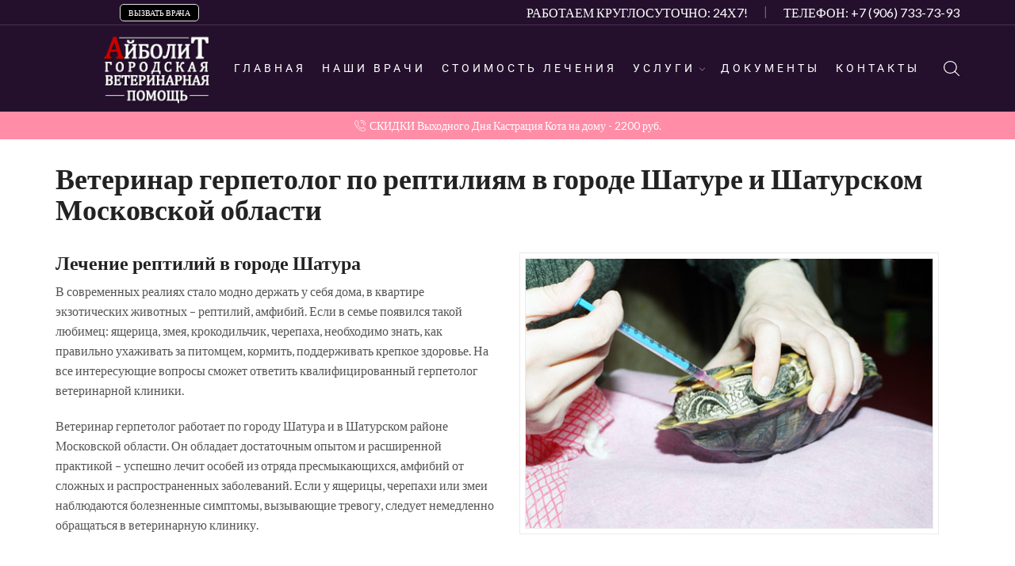

--- FILE ---
content_type: text/html; charset=UTF-8
request_url: https://aibolit-shatura.ru/veterinar-gerpetolog/
body_size: 21147
content:
<!DOCTYPE html>
<html lang="ru-RU" xmlns:og="http://opengraphprotocol.org/schema/" xmlns:fb="http://www.facebook.com/2008/fbml" prefix="og: http://ogp.me/ns#" >
<head>
	<meta charset="UTF-8" />
	<meta name="viewport" content="width=device-width, initial-scale=1.0, maximum-scale=1.0, user-scalable=0" />
	<style type="text/css" data-type="vc_custom-css">.banner img {
    min-height: 320px;
    object-fit: cover;
}</style><style type="text/css" data-type="vc_shortcodes-custom-css">.vc_custom_1578297397160{margin-top: 20px !important;}.vc_custom_1576937500708{margin-top: 20px !important;margin-bottom: 40px !important;}.vc_custom_1578296548338{margin-bottom: 40px !important;background-color: rgba(136,212,130,0.45) !important;*background-color: rgb(136,212,130) !important;border-radius: 10px !important;}</style>
<!-- SEO по Rank Math - https://s.rankmath.com/home -->
<title>Ветеринар герпетолог по рептилиям в городе Шатуре и Шатурском Московской области</title>
<meta name="description" content="Информация о ветеринаре герпетологе по рептилиям в городе Шатуре и Шатурском Московской области"/>
<meta name="robots" content="follow,index,max-snippet:-1,max-video-preview:-1,max-image-preview:large"/>
<link rel="canonical" href="https://aibolit-shatura.ru/veterinar-gerpetolog/" />
<meta property="og:locale" content="ru_RU">
<meta property="og:type" content="article">
<meta property="og:title" content="Ветеринар герпетолог по рептилиям в городе Шатуре и Шатурском Московской области">
<meta property="og:description" content="Информация о ветеринаре герпетологе по рептилиям в городе Шатуре и Шатурском Московской области">
<meta property="og:url" content="https://aibolit-shatura.ru/veterinar-gerpetolog/">
<meta property="article:published_time" content="2019-12-19T20:44:23+03:00">
<meta property="article:modified_time" content="2021-05-18T11:24:45+03:00">
<meta property="og:updated_time" content="2021-05-18T11:24:45+03:00">
<meta property="og:image" content="https://aibolit-shatura.ru/wp-admin/admin-ajax.php?action=rank_math_overlay_thumb&#038;id=2605&#038;type=play">
<meta property="og:image:secure_url" content="https://aibolit-shatura.ru/wp-admin/admin-ajax.php?action=rank_math_overlay_thumb&#038;id=2605&#038;type=play">
<meta property="og:image:width" content="500">
<meta property="og:image:height" content="394">
<meta property="og:image:alt" content="Ветеринар герпетолог по рептилиям в городе Шатуре и Шатурском Московской области">
<meta property="og:image:type" content="image/png">
<meta name="twitter:card" content="summary_large_image">
<meta name="twitter:title" content="Ветеринар герпетолог по рептилиям в городе Шатуре и Шатурском Московской области">
<meta name="twitter:description" content="Информация о ветеринаре герпетологе по рептилиям в городе Шатуре и Шатурском Московской области">
<meta name="twitter:image" content="https://aibolit-shatura.ru/wp-admin/admin-ajax.php?action=rank_math_overlay_thumb&#038;id=2605&#038;type=play">
<script type="application/ld+json">{"@context":"https:\/\/schema.org","@type":"Article","headline":"\u0412\u0435\u0442\u0435\u0440\u0438\u043d\u0430\u0440 \u0433\u0435\u0440\u043f\u0435\u0442\u043e\u043b\u043e\u0433 \u043f\u043e \u0440\u0435\u043f\u0442\u0438\u043b\u0438\u044f\u043c \u0432 \u0433\u043e\u0440\u043e\u0434\u0435 \u0428\u0430\u0442\u0443\u0440\u0435 \u0438 \u0428\u0430\u0442\u0443\u0440\u0441\u043a\u043e\u043c \u041c\u043e\u0441\u043a\u043e\u0432\u0441\u043a\u043e\u0439 \u043e\u0431\u043b\u0430\u0441\u0442\u0438","description":"\u0412\u0435\u0442\u0435\u0440\u0438\u043d\u0430\u0440 \u0433\u0435\u0440\u043f\u0435\u0442\u043e\u043b\u043e\u0433 \u043f\u043e \u0440\u0435\u043f\u0442\u0438\u043b\u0438\u044f\u043c \u0432 \u0433\u043e\u0440\u043e\u0434\u0435 \u0428\u0430\u0442\u0443\u0440\u0435 \u0438 \u0428\u0430\u0442\u0443\u0440\u0441\u043a\u043e\u043c \u041c\u043e\u0441\u043a\u043e\u0432\u0441\u043a\u043e\u0439 \u043e\u0431\u043b\u0430\u0441\u0442\u0438 [vc_column width=\"1\/2\"] \u041b\u0435\u0447\u0435\u043d\u0438\u0435 \u0440\u0435\u043f\u0442\u0438\u043b\u0438\u0439 \u0432 \u0433\u043e\u0440\u043e\u0434\u0435 \u0428\u0430\u0442\u0443\u0440\u0430 \u0412 \u0441\u043e\u0432\u0440\u0435\u043c\u0435\u043d\u043d\u044b\u0445 \u0440\u0435\u0430","datePublished":"2019-12-19T20:44:23+03:00","dateModified":"2021-05-18T11:24:45+03:00","publisher":{"@type":"Organization","name":"Vet-taldom","logo":{"@type":"ImageObject","url":false}},"mainEntityOfPage":{"@type":"WebPage","@id":"https:\/\/aibolit-shatura.ru\/veterinar-gerpetolog\/"},"author":{"@type":"Person","name":"shatura"},"image":{"@type":"ImageObject","url":"https:\/\/aibolit-shatura.ru\/wp-content\/uploads\/2019\/11\/006.png","width":500,"height":394}}</script>
<!-- /Rank Math WordPress SEO плагин -->

<link rel='dns-prefetch' href='//s.w.org' />
<link href='https://fonts.gstatic.com' crossorigin rel='preconnect' />
<link rel="alternate" type="application/rss+xml" title=" &raquo; Лента" href="https://aibolit-shatura.ru/feed/" />
<link rel="alternate" type="application/rss+xml" title=" &raquo; Лента комментариев" href="https://aibolit-shatura.ru/comments/feed/" />
<link rel='stylesheet' id='wp-block-library-css'  href='https://aibolit-shatura.ru/wp-includes/css/dist/block-library/style.min.css' type='text/css' media='all' />
<link rel='stylesheet' id='contact-form-7-css'  href='https://aibolit-shatura.ru/wp-content/plugins/contact-form-7/includes/css/styles.css' type='text/css' media='all' />
<link rel='stylesheet' id='rs-plugin-settings-css'  href='https://aibolit-shatura.ru/wp-content/plugins/revslider/public/assets/css/rs6.css?ver=6.1.5' type='text/css' media='all' />
<style id='rs-plugin-settings-inline-css' type='text/css'>
#rs-demo-id {}
</style>
<!--[if lt IE 9]>
<link rel='stylesheet' id='vc_lte_ie9-css'  href='https://aibolit-shatura.ru/wp-content/plugins/js_composer/assets/css/vc_lte_ie9.min.css' type='text/css' media='screen' />
<![endif]-->
<link rel='stylesheet' id='js_composer_front-css'  href='https://aibolit-shatura.ru/wp-content/plugins/js_composer/assets/css/js_composer.min.css' type='text/css' media='all' />
<link rel='stylesheet' id='etheme_customizer_frontend_css-css'  href='https://aibolit-shatura.ru/wp-content/plugins/et-core-plugin/inc/customizer-builder/frontend/css/global-styles.css' type='text/css' media='all' />
<style id='xstore-icons-font-inline-css' type='text/css'>
@font-face {
				  font-family: 'xstore-icons';
				  src:
				    url('https://aibolit-shatura.ru/wp-content/themes/xstore/fonts/xstore-icons-light.ttf') format('truetype'),
				    url('https://aibolit-shatura.ru/wp-content/themes/xstore/fonts/xstore-icons-light.woff2') format('woff2'),
				    url('https://aibolit-shatura.ru/wp-content/themes/xstore/fonts/xstore-icons-light.woff') format('woff'),
				    url('https://aibolit-shatura.ru/wp-content/themes/xstore/fonts/xstore-icons-light.svg#xstore-icons') format('svg');
				  font-weight: normal;
				  font-style: normal;
				}
</style>
<link rel='stylesheet' id='parent-style-css'  href='https://aibolit-shatura.ru/wp-content/themes/xstore/xstore.css' type='text/css' media='all' />
<link rel='stylesheet' id='secondary-style-css'  href='https://aibolit-shatura.ru/wp-content/themes/xstore/css/secondary-menu.css' type='text/css' media='all' />
<style id='et-options-style-inline-css' type='text/css'>

              @media only screen and (max-width: 992px) {

                .mob-hide {
                  display: none;
                }

                .mob-full-width {
                    width: 100% !important;
                }

                .mob-full-width-children > * {
                    width: 100%;
                }

                .mob-et-content-right .et-mini-content,
                .mob-et-content-right .ajax-search-form .ajax-results-wrapper {
                  left: auto;
                  right: 0;
                }

                .mob-et-content-left .et-mini-content,
                .mob-et-content-left .ajax-search-form .ajax-results-wrapper {
                  right: auto;
                  left: 0;
                }

                /* alignments on mobile */

                .mob-align-start {
                  text-align: start;
                }

                .mob-align-center {
                  text-align: center;
                }

                .mob-align-end {
                  text-align: end;
                }

                .mob-align-justify {
                  text-align: justify;
                }

                /* justify content */
                .mob-justify-content-start {
                  justify-content: flex-start;
                  text-align: start
                }
                .mob-justify-content-end {
                  justify-content: flex-end;
                  text-align: end
                }
                .mob-justify-content-center {
                  justify-content: center;
                  text-align: center
                }
                .mob-justify-content-between {
                  justify-content: space-between;
                }
                .mob-justify-content-around {
                  justify-content: space-around;
                }
                .mob-justify-content-inherit {
                  justify-content: inherit;
                  text-align: inherit
                }

                .mob-flex-wrap {
                    flex-wrap: wrap;
                }
            }

            @media only screen and (min-width: 993px) {
              .dt-hide {
                display: none;
              }
            }

            
</style>
<link rel='stylesheet' id='mpc-massive-style-css'  href='https://aibolit-shatura.ru/wp-content/plugins/mpc-massive/assets/css/mpc-styles.css' type='text/css' media='all' />
<script type='text/javascript' src='https://aibolit-shatura.ru/wp-includes/js/jquery/jquery.js'></script>
<script type='text/javascript' src='https://aibolit-shatura.ru/wp-includes/js/jquery/jquery-migrate.min.js'></script>
<script type='text/javascript' src='https://aibolit-shatura.ru/wp-content/plugins/revslider/public/assets/js/revolution.tools.min.js?ver=6.0'></script>
<script type='text/javascript' src='https://aibolit-shatura.ru/wp-content/plugins/revslider/public/assets/js/rs6.min.js?ver=6.1.5'></script>
<script type='text/javascript'>
/* <![CDATA[ */
var etCoreConfig = {"ajaxurl":"https:\/\/aibolit-shatura.ru\/wp-admin\/admin-ajax.php","noSuggestionNotice":"No results were found.","woocommerce":"","header_builder":"true","single_product_builder":""};
/* ]]> */
</script>
<script type='text/javascript' src='https://aibolit-shatura.ru/wp-content/plugins/et-core-plugin/inc/customizer-builder/frontend/js/scripts.min.js'></script>
<link rel='https://api.w.org/' href='https://aibolit-shatura.ru/wp-json/' />
<link rel="EditURI" type="application/rsd+xml" title="RSD" href="https://aibolit-shatura.ru/xmlrpc.php?rsd" />
<link rel="wlwmanifest" type="application/wlwmanifest+xml" href="https://aibolit-shatura.ru/wp-includes/wlwmanifest.xml" /> 
<meta name="generator" content="WordPress 5.3.20" />
<link rel='shortlink' href='https://aibolit-shatura.ru/?p=2894' />
<link rel="alternate" type="application/json+oembed" href="https://aibolit-shatura.ru/wp-json/oembed/1.0/embed?url=https%3A%2F%2Faibolit-shatura.ru%2Fveterinar-gerpetolog%2F" />
<link rel="alternate" type="text/xml+oembed" href="https://aibolit-shatura.ru/wp-json/oembed/1.0/embed?url=https%3A%2F%2Faibolit-shatura.ru%2Fveterinar-gerpetolog%2F&#038;format=xml" />
<meta name="generator" content="Powered by WPBakery Page Builder - drag and drop page builder for WordPress."/>
<meta name="generator" content="Powered by Slider Revolution 6.1.5 - responsive, Mobile-Friendly Slider Plugin for WordPress with comfortable drag and drop interface." />
<script type="text/javascript">function setREVStartSize(t){try{var h,e=document.getElementById(t.c).parentNode.offsetWidth;if(e=0===e||isNaN(e)?window.innerWidth:e,t.tabw=void 0===t.tabw?0:parseInt(t.tabw),t.thumbw=void 0===t.thumbw?0:parseInt(t.thumbw),t.tabh=void 0===t.tabh?0:parseInt(t.tabh),t.thumbh=void 0===t.thumbh?0:parseInt(t.thumbh),t.tabhide=void 0===t.tabhide?0:parseInt(t.tabhide),t.thumbhide=void 0===t.thumbhide?0:parseInt(t.thumbhide),t.mh=void 0===t.mh||""==t.mh||"auto"===t.mh?0:parseInt(t.mh,0),"fullscreen"===t.layout||"fullscreen"===t.l)h=Math.max(t.mh,window.innerHeight);else{for(var i in t.gw=Array.isArray(t.gw)?t.gw:[t.gw],t.rl)void 0!==t.gw[i]&&0!==t.gw[i]||(t.gw[i]=t.gw[i-1]);for(var i in t.gh=void 0===t.el||""===t.el||Array.isArray(t.el)&&0==t.el.length?t.gh:t.el,t.gh=Array.isArray(t.gh)?t.gh:[t.gh],t.rl)void 0!==t.gh[i]&&0!==t.gh[i]||(t.gh[i]=t.gh[i-1]);var r,a=new Array(t.rl.length),n=0;for(var i in t.tabw=t.tabhide>=e?0:t.tabw,t.thumbw=t.thumbhide>=e?0:t.thumbw,t.tabh=t.tabhide>=e?0:t.tabh,t.thumbh=t.thumbhide>=e?0:t.thumbh,t.rl)a[i]=t.rl[i]<window.innerWidth?0:t.rl[i];for(var i in r=a[0],a)r>a[i]&&0<a[i]&&(r=a[i],n=i);var d=e>t.gw[n]+t.tabw+t.thumbw?1:(e-(t.tabw+t.thumbw))/t.gw[n];h=t.gh[n]*d+(t.tabh+t.thumbh)}void 0===window.rs_init_css&&(window.rs_init_css=document.head.appendChild(document.createElement("style"))),document.getElementById(t.c).height=h,window.rs_init_css.innerHTML+="#"+t.c+"_wrapper { height: "+h+"px }"}catch(t){console.log("Failure at Presize of Slider:"+t)}};</script>
<style id="kirki-inline-styles">.et_b_header-logo.et_element-top-level img{width:135px;}.mobile-header-wrapper .et_b_header-logo.et_element-top-level img{width:100px;}.et_b_header-logo.et_element-top-level{margin-top:0px;margin-right:0px;margin-bottom:0px;margin-left:0px;border-top-width:0px;border-right-width:0px;border-bottom-width:0px;border-left-width:0px;padding-top:0px;padding-right:0px;padding-bottom:0px;padding-left:0px;border-style:solid;border-color:#e1e1e1;}.mobile-header-wrapper .et_b_header-logo.et_element-top-level{margin-top:0px;margin-right:0px;margin-bottom:0px;margin-left:0px;border-top-width:0px;border-right-width:0px;border-bottom-width:0px;border-left-width:0px;padding-top:0px;padding-right:0px;padding-bottom:0px;padding-left:0px;}.header-top .et-wrap-columns, .header-top .widget_nav_menu .menu > li > a{min-height:31px;}.header-top .widget_nav_menu .menu > li > a, .header-top #lang_sel a.lang_sel_sel, .header-top .wcml-dropdown a.wcml-cs-item-toggle{line-height:31px;}.mobile-header-wrapper .header-top .et-wrap-columns, .mobile-header-wrapper .header-top .widget_nav_menu .menu > li > a{min-height:30px;}.mobile-header-wrapper .header-top .widget_nav_menu .menu > li > a, .mobile-header-wrapper .header-top #lang_sel a.lang_sel_sel, .mobile-header-wrapper .header-top .wcml-dropdown a.wcml-cs-item-toggle{line-height:30px;}.header-top{text-transform:uppercase;--content-zoom:calc(85em * .01);background:#24102c;background-color:#24102c;background-repeat:no-repeat;background-position:center center;color:#ffffff;margin-top:0px;margin-right:0px;margin-bottom:0px;margin-left:0px;border-top-width:0px;border-right-width:0px;border-bottom-width:1px;border-left-width:0px;padding-top:0px;padding-right:30px;padding-bottom:0px;padding-left:30px;border-style:solid;border-color:#492f55;}.mobile-header-wrapper .header-top{--content-zoom:calc(95em * .01);background:#ff8da7;background-color:#ff8da7;background-repeat:no-repeat;background-position:center center;color:#000000;}.sticky-on .header-top{--sticky-on-space-fix:calc(var(--sticky-on-space-fix2, 0px) + 0px);max-width:calc(100% - var(--sticky-on-space-fix, 0px) - 0px);}.header-main .et-wrap-columns, .header-main .widget_nav_menu .menu > li > a{min-height:109px;}.header-main .widget_nav_menu .menu > li > a, .header-main #lang_sel a.lang_sel_sel, .header-main .wcml-dropdown a.wcml-cs-item-toggle{line-height:109px;}.mobile-header-wrapper .header-main .et-wrap-columns, .mobile-header-wrapper .header-main .widget_nav_menu .menu > li > a{min-height:85px;}.mobile-header-wrapper .header-main .widget_nav_menu .menu > li > a, .mobile-header-wrapper .header-main #lang_sel a.lang_sel_sel, .mobile-header-wrapper .header-main .wcml-dropdown a.wcml-cs-item-toggle{line-height:85px;}.header-main{text-transform:none;--content-zoom:calc(100em * .01);background:#24102c;background-color:#24102c;background-repeat:no-repeat;background-position:center center;color:#ffffff;margin-top:0px;margin-right:0px;margin-bottom:0px;margin-left:0px;border-top-width:0px;border-right-width:0px;border-bottom-width:0px;border-left-width:0px;padding-top:0px;padding-right:0px;padding-bottom:0px;padding-left:0px;border-style:solid;border-color:#492f55;}.mobile-header-wrapper .header-main{--content-zoom:calc(100em * .01);background:#23102c;background-color:#23102c;background-repeat:no-repeat;background-position:center center;color:#ffffff;}.sticky-on .header-main{--sticky-on-space-fix:calc(var(--sticky-on-space-fix2, 0px) + 0px);max-width:calc(100% - var(--sticky-on-space-fix, 0px) - 0px);background:#24102c;background-color:#24102c;background-repeat:no-repeat;background-position:center center;color:#ffffff;}.header-bottom .et-wrap-columns, .header-bottom .widget_nav_menu .menu > li > a{min-height:30px;}.header-bottom .widget_nav_menu .menu > li > a, .header-bottom #lang_sel a.lang_sel_sel, .header-bottom .wcml-dropdown a.wcml-cs-item-toggle{line-height:30px;}.mobile-header-wrapper .header-bottom .et-wrap-columns, .mobile-header-wrapper .header-bottom .widget_nav_menu .menu > li > a{min-height:40px;}.mobile-header-wrapper .header-bottom .widget_nav_menu .menu > li > a, .mobile-header-wrapper .header-bottom #lang_sel a.lang_sel_sel, .mobile-header-wrapper .header-bottom .wcml-dropdown a.wcml-cs-item-toggle{line-height:40px;}.header-bottom{text-transform:none;--content-zoom:calc(100em * .01);background:#ff8da7;background-color:#ff8da7;background-repeat:no-repeat;background-position:center center;color:#000000;margin-top:0px;margin-right:0px;margin-bottom:0px;margin-left:0px;border-top-width:0px;border-right-width:0px;border-bottom-width:0px;border-left-width:0px;padding-top:0px;padding-right:30px;padding-bottom:0px;padding-left:30px;border-style:solid;border-color:#e1e1e1;}.mobile-header-wrapper .header-bottom{--content-zoom:calc(100em * .01);background:#ffffff;background-color:#ffffff;background-repeat:no-repeat;background-position:center center;color:#000000;}.sticky-on .header-bottom{--sticky-on-space-fix:calc(var(--sticky-on-space-fix2, 0px) + 0px);max-width:calc(100% - var(--sticky-on-space-fix, 0px) - 0px);}.sticky-on .header-main .et-wrap-columns, #header[data-type="smart"].sticky-on .header-main .et-wrap-columns{min-height:90px;}#header.sticky-on .header-main .widget_nav_menu .menu > li > a, #header[data-type="smart"].sticky-on .header-main .widget_nav_menu .menu > li > a, #header.sticky-on .header-main #lang_sel a.lang_sel_sel, #header[data-type="smart"].sticky-on .header-main #lang_sel a.lang_sel_sel, #header.sticky-on .header-main .wcml-dropdown a.wcml-cs-item-toggle, #header[data-type="smart"].sticky-on .header-main .wcml-dropdown a.wcml-cs-item-toggle{line-height:90px;}.sticky-on .mobile-header-wrapper .header-main .et-wrap-columns, #header[data-type="smart"].sticky-on .mobile-header-wrapper .header-main .et-wrap-columns{min-height:60px;}.sticky-on .mobile-header-wrapper .header-main .widget_nav_menu .menu > li > a, #header[data-type="smart"].sticky-on .mobile-header-wrapper .header-main .widget_nav_menu .menu > li > a, .sticky-on .mobile-header-wrapper .header-main #lang_sel a.lang_sel_sel, #header[data-type="smart"].sticky-on .mobile-header-wrapper .header-main #lang_sel a.lang_sel_sel, .sticky-on .mobile-header-wrapper .header-main .wcml-dropdown a.wcml-cs-item-toggle, #header[data-type="smart"].sticky-on .mobile-header-wrapper .header-main .wcml-dropdown a.wcml-cs-item-toggle{line-height:60px;}.mobile-header-wrapper .sticky-on .header-main, .sticky-on .mobile-header-wrapper .header-main{background:#24102c;background-color:#24102c;background-repeat:no-repeat;background-position:center center;color:#ffffff;}.header-main-menu.et_element-top-level{--content-zoom:calc(100em * .01);justify-content:flex-end;}.mobile-device .header-main-menu.et_element-top-level{--content-zoom:calc(100em * .01);}.header-main-menu.et_element-top-level .menu > li > a{font-family:Roboto;font-weight:400;letter-spacing:4px;text-transform:uppercase;margin-top:0px;margin-right:10px;margin-bottom:0px;margin-left:5px;border-top-width:0px;border-right-width:0px;border-bottom-width:0px;border-left-width:0px;padding-top:10px;padding-right:0px;padding-bottom:10px;padding-left:5px;border-style:solid;border-color:#e1e1e1;}.header-main-menu.et_element-top-level .menu > li > a:hover, .header-main-menu.et_element-top-level .menu > .current-menu-item > a, .header-main-menu.et_element-top-level.menu-items-custom .menu > li > a:hover, .header-main-menu.et_element-top-level.menu-items-custom .menu > .current-menu-item > a{color:#ff8da7;}.header-main-menu.et_element-top-level .menu > li > a:before, .header-main-menu.et_element-top-level .menu > .current-menu-item > a:before{background-color:#ff8da7;}.header-main-menu2.et_element-top-level{--content-zoom:calc(100em * .01);justify-content:flex-start;}.mobile-device .header-main-menu2.et_element-top-level{--content-zoom:calc(100em * .01);}.header-main-menu2.et_element-top-level .menu > li > a{font-family:Roboto;font-weight:400;letter-spacing:4px;text-transform:uppercase;margin-top:0px;margin-right:10px;margin-bottom:0px;margin-left:5px;border-top-width:0px;border-right-width:0px;border-bottom-width:0px;border-left-width:0px;padding-top:10px;padding-right:0px;padding-bottom:10px;padding-left:5px;border-style:solid;border-color:#e1e1e1;}.header-main-menu2.et_element-top-level .menu > li > a:hover, .header-main-menu2.et_element-top-level .menu > .current-menu-item > a, .header-main-menu2.et_element-top-level.menu-items-custom .menu > li > a:hover, .header-main-menu2.et_element-top-level.menu-items-custom .menu > .current-menu-item > a{color:#ff8da7;}.header-main-menu2.et_element-top-level .menu > li > a:before, .header-main-menu2.et_element-top-level .menu > .current-menu-item > a:before{background-color:#ff8da7;}.et_b_header-menu.et_element-top-level .nav-sublist-dropdown, .site-header .widget_nav_menu .menu > li > .sub-menu, .site-header .etheme_widget_menu .nav-sublist-dropdown{--content-zoom:calc(100em * .01);}.et_b_header-menu.et_element-top-level .item-design-dropdown .nav-sublist-dropdown ul > li > a, .site-header .widget_nav_menu .menu > li > .sub-menu a, .site-header .etheme_widget_menu .item-design-dropdown .nav-sublist-dropdown ul > li > a{font-weight:400;text-transform:none;}.et_b_header-menu.et_element-top-level .nav-sublist-dropdown:not(.nav-sublist), .et_b_header-menu.et_element-top-level .item-design-dropdown .nav-sublist-dropdown ul > li .nav-sublist ul, .site-header .widget_nav_menu .menu > li > .sub-menu, .site-header .etheme_widget_menu .nav-sublist-dropdown:not(.nav-sublist), .site-header .etheme_widget_menu .item-design-dropdown .nav-sublist-dropdown ul > li .nav-sublist ul{background-color:#ffffff;}.et_b_header-menu.et_element-top-level .nav-sublist-dropdown .item-link, .et_b_header-menu.et_element-top-level .nav-sublist-dropdown .item-link:hover, .et_b_header-menu.et_element-top-level .item-design-dropdown .nav-sublist-dropdown ul > li > a:hover, .site-header .widget_nav_menu .menu > li > .sub-menu a, .site-header .widget_nav_menu .menu > li > .sub-menu a:hover, .site-header .etheme_widget_menu .nav-sublist-dropdown .item-link, .site-header .etheme_widget_menu .nav-sublist-dropdown .item-link:hover, .site-header .etheme_widget_menu .item-design-dropdown .nav-sublist-dropdown ul > li > a:hover{color:#000000;}.et_b_header-menu.et_element-top-level .item-design-dropdown .nav-sublist-dropdown:not(.nav-sublist), .et_b_header-menu.et_element-top-level .item-design-dropdown .nav-sublist-dropdown ul > li .nav-sublist ul, .et_b_header-menu.et_element-top-level .item-design-mega-menu .nav-sublist-dropdown:not(.nav-sublist), .site-header .widget_nav_menu .menu > li .sub-menu, .site-header .etheme_widget_menu .item-design-dropdown .nav-sublist-dropdown:not(.nav-sublist), .site-header .etheme_widget_menu .item-design-dropdown .nav-sublist-dropdown ul > li .nav-sublist ul, .site-header .etheme_widget_menu .item-design-mega-menu .nav-sublist-dropdown:not(.nav-sublist){margin-top:0px;margin-right:0px;margin-bottom:0px;margin-left:0px;border-top-width:1px;border-right-width:1px;border-bottom-width:1px;border-left-width:1px;padding-top:.6em;padding-right:0px;padding-bottom:.6em;padding-left:0px;border-style:solid;border-color:#e1e1e1;}.et_b_header-menu.et_element-top-level .item-design-dropdown .nav-sublist-dropdown ul > li ul, .site-header .widget_nav_menu .menu > li > .sub-menu .sub-menu, .site-header .etheme_widget_menu .item-design-dropdown .nav-sublist-dropdown ul > li ul{--nav-sublist-dropdown-top:-.6em;top:calc(var(--nav-sublist-dropdown-top) - 1px);}.et_b_header-menu.et_element-top-level .nav-sublist-dropdown .item-link, .site-header .widget_nav_menu .menu > li > .sub-menu a, .site-header .etheme_widget_menu .nav-sublist-dropdown .item-link{padding-left:1.9em;padding-right:1.9em;}.et_b_header-menu.et_element-top-level .item-design-dropdown .nav-sublist-dropdown ul > li.menu-item-has-children > a:after, .site-header .widget_nav_menu .menu > li > .sub-menu li.menu-item-has-children > a:after, .site-header .etheme_widget_menu .item-design-dropdown .nav-sublist-dropdown ul > li.menu-item-has-children > a:after{right:1.9em;}.et_b_header-menu .secondary-menu-wrapper .secondary-title{font-weight:400;text-transform:inherit;background-color:#ffffff;color:#000000;margin-top:0px;margin-right:0px;margin-bottom:0px;margin-left:0px;border-top-width:0px;border-right-width:0px;border-bottom-width:0px;border-left-width:0px;padding-top:15px;padding-right:10px;padding-bottom:15px;padding-left:10px;border-style:solid;border-color:#e1e1e1;-webkit-border-radius:0px;-moz-border-radius:0px;border-radius:0px;}.et_b_header-menu .secondary-menu-wrapper .menu > li > a{letter-spacing:0px;text-transform:inherit;}.et_b_header-menu .secondary-menu-wrapper .menu{--content-zoom:calc(100em * .01);margin-top:0px;margin-right:0px;margin-bottom:0px;margin-left:0px;border-top-width:0px;border-right-width:1px;border-bottom-width:1px;border-left-width:1px;padding-top:15px;padding-right:30px;padding-bottom:15px;padding-left:30px;border-style:solid;border-color:#e1e1e1;}.et_b_header-menu .secondary-menu-wrapper .menu > li{padding-left:30px;padding-right:30px;}.secondary-menu-wrapper .menu > .item-design-mega-menu .nav-sublist-dropdown, .secondary-menu-wrapper .menu .item-design-dropdown.menu-item-has-children:first-child .nav-sublist-dropdown{top:-0px;}.et_column > .et_b_header-menu .secondary-menu-wrapper .menu{width:calc(100% - 0px);}.et_b_header-mobile-menu > span svg{width:1em;height:1em;}.mobile-header-wrapper .et_b_header-mobile-menu > span svg{width:1.7em;height:1.7em;}.mobile-menu-content .et_b_header-logo img{width:120px;}.et_b_header-mobile-menu > .et-element-label-wrapper .et-toggle, .et_b_header-mobile-menu > .et-element-label-wrapper .et-popup_toggle{margin-top:0px;margin-right:0px;margin-bottom:0px;margin-left:0px;border-top-width:0px;border-right-width:0px;border-bottom-width:0px;border-left-width:0px;padding-top:0px;padding-right:20px;padding-bottom:0px;padding-left:20px;border-style:solid;border-color:#e1e1e1;-webkit-border-radius:0px;-moz-border-radius:0px;border-radius:0px;}.mobile-header-wrapper .et_b_header-mobile-menu > .et-element-label-wrapper .et-toggle, .mobile-header-wrapper .et_b_header-mobile-menu > .et-element-label-wrapper .et-popup_toggle{margin-top:0px;margin-right:0px;margin-bottom:0px;margin-left:0px;border-top-width:0px;border-right-width:0px;border-bottom-width:0px;border-left-width:0px;padding-top:0px;padding-right:0px;padding-bottom:0px;padding-left:0px;}.mobile-menu-content{font-family:Roboto;font-weight:400;text-transform:uppercase;color:#ffffff;}.et_b_header-mobile-menu > .et-mini-content{--content-zoom:calc(100em * .01);}.et_b_header-mobile-menu .et-mini-content{background-color:#24102c;}.et_b_header-mobile-menu > .et-mini-content, .mobile-menu-popup .et-popup-content{margin-top:0px;margin-bottom:0px;border-top-width:0px;border-right-width:0px;border-bottom-width:0px;border-left-width:0px;padding-top:20px;padding-right:30px;padding-bottom:30px;padding-left:30px;border-style:solid;border-color:#e1e1e1;}.et_b_header-wishlist.et_element-top-level > a svg{width:1.5em;height:1.5em;}.mobile-header-wrapper .et_b_header-wishlist.et_element-top-level > a svg{width:1.3em;height:1.3em;}.et_b_header-wishlist.et_element-top-level .et-quantity{font-size:0.75em;--et-quantity-proportion:1.5em;background-color:#ff8da7;color:#ffffff;}.et_b_header-wishlist.et_element-top-level > a{color:var(--current-color);margin-top:0px;margin-right:0px;margin-bottom:0px;margin-left:0px;border-top-width:0px;border-right-width:0px;border-bottom-width:0px;border-left-width:0px;padding-top:10px;padding-right:0px;padding-bottom:10px;padding-left:0px;border-style:solid;border-color:#e1e1e1;-webkit-border-radius:0px;-moz-border-radius:0px;border-radius:0px;}.mobile-header-wrapper .et_b_header-wishlist.et_element-top-level > a{margin-top:0px;margin-right:0px;margin-bottom:0px;margin-left:0px;border-top-width:0px;border-right-width:0px;border-bottom-width:0px;border-left-width:0px;padding-top:0px;padding-right:0px;padding-bottom:0px;padding-left:0px;}.et_b_header-wishlist.et_element-top-level .et-mini-content{--content-zoom:calc(100em * .01);background-color:#24102c;margin-top:0px;margin-right:0px;margin-bottom:0px;margin-left:0px;border-top-width:1px;border-right-width:1px;border-bottom-width:1px;border-left-width:1px;padding-top:30px;padding-right:30px;padding-bottom:30px;padding-left:30px;}.mobile-header-wrapper .et_b_header-wishlist.et_element-top-level .et-mini-content{--content-zoom:calc(100em * .01);}.et_b_header-wishlist.et_element-top-level.et-content-toTop .et-mini-content{right:-60px;}.et_b_header-wishlist.et_element-top-level .et-mini-content .product_list_widget{color:#222222;}.et_b_header-wishlist .et-mini-content{border-style:solid;}.et_b_header-wishlist .et-mini-content, .et_b_header-wishlist .cart-widget-products{border-color:#37253f;}.et_b_header-account.et_element-top-level > a svg{width:1em;height:1em;}.et_b_header-account.et_element-top-level > a{color:var(--current-color);margin-top:0px;margin-right:0px;margin-bottom:0px;margin-left:0px;border-top-width:0px;border-right-width:0px;border-bottom-width:0px;border-left-width:0px;padding-top:0px;padding-right:0px;padding-bottom:0px;padding-left:0px;border-style:solid;border-color:#e1e1e1;-webkit-border-radius:0px;-moz-border-radius:0px;border-radius:0px;}.mobile-header-wrapper .et_b_header-account.et_element-top-level > a{margin-top:0px;margin-right:0px;margin-bottom:0px;margin-left:0px;border-top-width:0px;border-right-width:0px;border-bottom-width:0px;border-left-width:0px;padding-top:0px;padding-right:0px;padding-bottom:0px;padding-left:0px;}.et_b_header-account.et_element-top-level .et-mini-content, .et_b_header-account.et_element-top-level-popup{--content-zoom:calc(100em * .01);}.et_b_header-account.et_element-top-level .et-mini-content{background-color:#23102c;color:#ffffff;margin-top:0px;margin-right:0px;margin-bottom:0px;margin-left:0px;border-top-width:1px;border-right-width:1px;border-bottom-width:1px;border-left-width:1px;padding-top:30px;padding-right:30px;padding-bottom:30px;padding-left:30px;border-style:solid;border-color:#37253f;}.et_b_header-search.et_element-top-level > span svg, .et_b_header-search.et_element-top-level .search-button svg{width:1.4em;height:1.4em;}.mobile-header-wrapper .et_b_header-search.et_element-top-level > span svg, .mobile-header-wrapper .et_b_header-search.et_element-top-level .search-button svg{width:1em;height:1em;}.et_b_header-search.et_element-top-level .input-row{width:100%;margin-top:0px;margin-bottom:0px;border-top-width:0px;border-right-width:0px;border-bottom-width:0px;border-left-width:0px;padding-top:0px;padding-right:0px;padding-bottom:0px;padding-left:10px;}.mobile-header-wrapper .et_b_header-search.et_element-top-level .input-row{width:100%;margin-top:0px;margin-bottom:0px;border-top-width:1px;border-right-width:1px;border-bottom-width:1px;border-left-width:1px;padding-top:0px;padding-right:0px;padding-bottom:0px;padding-left:10px;}.et_b_header-search.et_element-top-level input[type="text"], .et_b_header-search.et_element-top-level select, .et_b_header-search.et_element-top-level .search-button{height:40px;line-height:calc(40px / 2);}.et_b_header-search.et_element-top-level input[type="text"]{max-width:calc(100% - 40px);}.et_b_header-search.et_element-top-level .search-button{width:40px;background-color:#ffffff;color:#555555;}.mobile-header-wrapper .et_b_header-search.et_element-top-level input[type="text"], .mobile-header-wrapper .et_b_header-search.et_element-top-level select,.mobile-header-wrapper .et_b_header-search.et_element-top-level .search-button{height:40px;line-height:calc(40px / 2);}.mobile-header-wrapper .et_b_header-search.et_element-top-level input[type="text"]{max-width:calc(100% - 40px);}.mobile-header-wrapper .et_b_header-search.et_element-top-level .search-button{width:40px;}.et_b_header-search.et_element-top-level .input-row, .et_b_header-search.et_element-top-level .input-row .search-button{-webkit-border-radius:0px;-moz-border-radius:0px;border-radius:0px;}.mobile-header-wrapper .et_b_header-search.et_element-top-level .input-row, .mobile-header-wrapper .et_b_header-search.et_element-top-level .input-row .search-button{-webkit-border-radius:0px;-moz-border-radius:0px;border-radius:0px;}.et_b_header-search.et_element-top-level input[type="text"]::-webkit-input-placeholder{color:#888888;}.mobile-header-wrapper .et_b_header-search.et_element-top-level .buttons-wrapper{right:0px;}.et_b_header-search.et_element-top-level .input-row, .ajax-search-form input[type="text"]{border-style:solid;}.et_b_header-search.et_element-top-level .input-row, .ajax-search-form input[type="text"], .ajax-search-form input[type="text"]:focus{border-color:#37253f;}.et_b_header-search.et_element-top-level .et_b_search-icon{margin-top:0px;margin-right:0px;margin-bottom:0px;margin-left:0px;border-top-width:0px;border-right-width:0px;border-bottom-width:0px;border-left-width:0px;padding-top:10px;padding-right:0px;padding-bottom:10px;padding-left:0px;border-style:solid;border-color:#37253f;}.ajax-search-form.input-icon:before{top:calc(-10px - 3px);height:calc(10px + 3px);}.mobile-header-wrapper .et_b_header-search.et_element-top-level .et_b_search-icon{margin-top:0px;margin-right:0px;margin-bottom:0px;margin-left:0px;border-top-width:0px;border-right-width:0px;border-bottom-width:0px;border-left-width:0px;padding-top:0px;padding-right:0px;padding-bottom:0px;padding-left:0px;}.ajax-search-form:not(.input-icon) .autocomplete-suggestions, .ajax-search-form.input-icon{--content-zoom:calc(100em * .01);}.mobile-header-wrapper .ajax-search-form:not(.input-icon) .autocomplete-suggestions, .mobile-header-wrapper .ajax-search-form.input-icon{--content-zoom:calc(100em * .01);}.et_b_header-search.et_element-top-level.et-content-dropdown .et-mini-content{right:-110px;}.ajax-search-form .ajax-results-wrapper .autocomplete-suggestions{margin-top:0px;margin-right:0px;margin-bottom:0px;margin-left:0px;border-top-width:1px;border-right-width:1px;border-bottom-width:1px;border-left-width:1px;padding-top:10px;padding-right:0px;padding-bottom:20px;padding-left:0px;}.ajax-search-form .autocomplete-suggestion a, .ajax-search-form .autocomplete-no-suggestion{padding-left:20px;padding-right:20px;}.ajax-search-form.input-icon{border-top-width:1px;border-right-width:1px;border-bottom-width:1px;border-left-width:1px;}.mobile-header-wrapper .ajax-search-form .ajax-results-wrapper .autocomplete-suggestions{margin-top:0px;margin-right:0px;margin-bottom:0px;margin-left:0px;border-top-width:1px;border-right-width:1px;border-bottom-width:1px;border-left-width:1px;padding-top:10px;padding-right:0px;padding-bottom:10px;padding-left:0px;}.mobile-header-wrapper .ajax-search-form .autocomplete-suggestion a, .mobile-header-wrapper .ajax-search-form .autocomplete-no-suggestion{padding-left:10px;padding-right:10px;}.mobile-header-wrapper .ajax-search-form.input-icon{border-top-width:1px;border-right-width:1px;border-bottom-width:1px;border-left-width:1px;}.ajax-search-form .ajax-results-wrapper .autocomplete-suggestions, .ajax-search-form.input-icon{border-style:solid;border-color:#e1e1e1;}.et_b_header-socials.et_element-top-level{--content-zoom:calc(125em * .01);}.mobile-header-wrapper .et_b_header-socials.et_element-top-level{--content-zoom:calc(100em * .01);}.et_b_header-socials.et_element-top-level.flex-row a{margin:0 14px;}.et_b_header-socials.et_element-top-level.flex-col a + a{margin:14px 0 0 0;}.mobile-header-wrapper .et_b_header-socials.et_element-top-level.flex-row a{margin:0 5px;}.mobile-header-wrapper .et_b_header-socials.et_element-top-level.flex-col a + a{margin:5px 0 0 0;}.et_b_header-contacts.et_element-top-level .contact{margin-top:0px;margin-right:10px;margin-bottom:0px;margin-left:10px;border-top-width:0px;border-right-width:0px;border-bottom-width:0px;border-left-width:0px;padding-top:0px;padding-right:0px;padding-bottom:0px;padding-left:0px;border-style:solid;border-color:#e1e1e1;}.header-newsletter-popup .et-popup-content{background:#ffffff;background-color:#ffffff;background-repeat:no-repeat;background-position:center center;margin-top:0px;margin-right:0px;margin-bottom:0px;margin-left:0px;border-top-width:0px;border-right-width:0px;border-bottom-width:0px;border-left-width:0px;padding-top:15px;padding-right:15px;padding-bottom:15px;padding-left:15px;border-style:solid;border-color:#e1e1e1;}.header-newsletter-popup .et-popup-content, .header-newsletter-popup .et-close-popup{color:#000000;}.et_b_header-button{text-transform:uppercase;font-size:calc(var(--content-zoom) * 1);background-color:#000000;color:#ffffff!important;margin-top:0px;margin-right:0px;margin-bottom:0px;margin-left:0px;border-top-width:1px;border-right-width:1px;border-bottom-width:1px;border-left-width:1px;padding-top:5px;padding-right:10px;padding-bottom:5px;padding-left:10px;border-style:solid;border-color:#e1e1e1;-webkit-border-radius:5px;-moz-border-radius:5px;border-radius:5px;}.et_b_header-button:hover{background-color:#ffffff;color:#000000!important;}.et_promo_text_carousel{--promo-text-height:35px;background-color:#ff8da7;color:#ffffff;}.boxed #header.sticky-on:not([data-type="sticky"]) > [class*=header-wrapper], .boxed #header > [class*=header-wrapper] .sticky-on > div, .framed #header.sticky-on:not([data-type="sticky"]) > [class*=header-wrapper], .framed #header > [class*=header-wrapper] .sticky-on > div{max-width:calc(1170px + 30px - ( 2 * var(--sticky-on-space-fix, 0px)) );}.page-heading{background:#ffffff;background-color:#ffffff;background-repeat:no-repeat;-webkit-background-size:cover;-moz-background-size:cover;-ms-background-size:cover;-o-background-size:cover;background-size:cover;}.page-heading, .et-header-overlap .page-heading, .woocommerce-wishlist .page-heading, .woocommerce-account .page-heading, .woocommerce-wishlist.et-header-overlap .page-heading, .woocommerce-account.et-header-overlap .page-heading, .et-header-not-overlap .cart-checkout-nav{padding-bottom:1em;}footer.footer{background:#492f55;background-color:#492f55;}footer.footer:after{border-bottom-width:0px;border-bottom-style:solid;}.active-color, span.active, .sb-infinite-scroll-load-more:not(.finished):hover{color:#2a9ed9;}.button.active, input[type=submit].btn-advanced, .button:hover, .btn:hover, input[type=submit]:hover, .wpb_tabs .wpb_tabs_nav li a.opened span:after, .openswatch_widget_layered_nav ul li.chosen, .openswatch_widget_layered_nav ul li:hover{background-color:#2a9ed9;}.button.active, .openswatch_widget_layered_nav ul li.chosen, .openswatch_widget_layered_nav ul li:hover{border-color:#2a9ed9;}{stroke:#2a9ed9;}body{--et_active-color:#2a9ed9;}.btn.small:not(.black):not(.active), .btn.medium:not(.black):not(.active), .btn.big:not(.black):not(.active), .content-product .product-details .button, .woocommerce table.wishlist_table td.product-add-to-cart a, .woocommerce-Button, .et_load-posts .btn, .sb-infinite-scroll-load-more:not(.finished) a{border-color:#f2f2f2;border-top-left-radius:0px!important;border-top-right-radius:0px!important;border-bottom-right-radius:0px!important;border-bottom-left-radius:0px!important;border-style:none;}.btn.small:not(.black):not(.active):hover, .btn.medium:not(.black):not(.active):hover, .btn.big:not(.black):not(.active):hover, .content-product .product-details .button:hover, .woocommerce table.wishlist_table td.product-add-to-cart a:hover, .woocommerce-Button:hover, .et_load-posts .btn:hover, .sb-infinite-scroll-load-more:not(.finished) a:hover{border-style:none;}.btn.small.black, .btn.medium.black, .btn.big.black, .before-checkout-form .button, .checkout-button, .shipping-calculator-form .button, .single_add_to_cart_button.button, .single_add_to_cart_button.button:focus, .single_add_to_cart_button.button.disabled, .single_add_to_cart_button.button.disabled:hover, form.login .button, form.register .button, .empty-cart-block .btn, .form-submit input[type="submit"], .form-submit input[type="submit"]:focus, .my_account_orders .view, .quick-view-popup .product_type_variable, .coupon input[type="submit"], .widget_search button, .widget_product_search button, .woocommerce-product-search button, form.wpcf7-form .wpcf7-submit:not(.active){border-color:#262626;}.btn.small.black, .btn.medium.black, .btn.big.black, .checkout-button, .shipping-calculator-form .button, .single_add_to_cart_button.button, form.login .button, form.register .button, .empty-cart-block .btn, form#loginform input[type="submit"], .form-submit input[type="submit"], .my_account_orders .view, .quick-view-popup .product_type_variable, .coupon input[type="submit"], .widget_search button, .widget_product_search button, .woocommerce-product-search button, form.wpcf7-form .wpcf7-submit:not(.active){border-style:none;}.btn.small.black, .btn.medium.black, .btn.big.black, .before-checkout-form .button, .checkout-button, .shipping-calculator-form .button, .single_add_to_cart_button.button, form.login .button, form.register .button, .empty-cart-block .btn, form#loginform input[type="submit"], .form-submit input[type="submit"], .my_account_orders .view, .quick-view-popup .product_type_variable, .coupon input[type="submit"], .widget_search button, .widget_product_search button, .woocommerce-product-search button, form.wpcf7-form .wpcf7-submit:not(.active){border-top-left-radius:0px;border-top-right-radius:0px;border-bottom-right-radius:0px;border-bottom-left-radius:0px;}.btn.small.black:hover, .btn.medium.black:hover, .btn.big.black:hover, a.checkout-button:hover, .shipping-calculator-form .button:hover, .single_add_to_cart_button.button:hover, .form-row.place-order .button:hover, form.login .button:hover, form.register .button:hover, .empty-cart-block .btn:hover, form#loginform input[type="submit"]:hover, .form-submit input[type="submit"]:hover, .my_account_orders .view:hover, .quick-view-popup .product_type_variable:hover, .coupon input[type="submit"]:hover, .widget_search button:hover, .widget_product_search button:hover, .woocommerce-product-search button:hover, form.wpcf7-form .wpcf7-submit:not(.active):hover{border-style:none;}.btn.small.active, .btn.medium.active, .btn.big.active, .product_list_widget .buttons a, .et-wishlist-widget .wishlist-dropdown .buttons .btn-view-wishlist, .btn-checkout, .form-row.place-order .button, .form-row.place-order .button, input[type="submit"].dokan-btn-success, a.dokan-btn-success, .dokan-btn-success, .dokan-dashboard-content .add_note{border-color:#f2f2f2;border-top-left-radius:0px;border-top-right-radius:0px;border-bottom-right-radius:0px;border-bottom-left-radius:0px;border-style:none;}.btn.small.active:hover, .btn.medium.active:hover, .btn.big.active:hover, .product_list_widget .buttons a:hover, .et-wishlist-widget .wishlist-dropdown .buttons .btn-view-wishlist:hover, .btn-checkout:hover, .form-row.place-order .button:hover, .form-row.place-order .button:hover, input[type="submit"].dokan-btn-success:hover, a.dokan-btn-success:hover, .dokan-btn-success:hover, .dokan-dashboard-content .add_note:hover{border-style:none;}body, .quantity input[type="number"], .page-wrapper{font-family:Lato;font-weight:400;}p, .content-article, blockquote p, .testimonials-slider .swiper-container:not(.with-grid) blockquote{font-size:16px;line-height:1.6;}.title h3, blockquote, .share-post .share-title, .sidebar-widget .tabs .tab-title, .widget-title, .related-posts .title span, .content-product .product-title a, .results-ajax-list .ajax-item-title, table.cart .product-details .product-title, .product_list_widget li .product-title a, .woocommerce table.wishlist_table .product-name a, .comment-reply-title, .et-tabs .vc_tta-title-text, .single-product-right .product-information-inner .product_title, .single-product-right .product-information-inner h1.title, .post-heading h2 a, .sidebar .recent-posts-widget .post-widget-item h4 a, .et-tabs-wrapper .tabs .accordion-title span{font-family:Lato;font-weight:400;}h1, h2, h3, h4, h5, h6, .products-title{font-family:Lato;font-weight:400;}@media only screen and (min-width: 993px){.et_b_dt_header-overlap .page-heading{padding-top:13em;padding-bottom:5em;}}@media only screen and (max-width: 992px){.et_b_mob_header-overlap .page-heading{padding-top:11em;padding-bottom:1.2em;}}@font-face{font-display:swap;font-family:'Roboto';font-style:normal;font-weight:400;font-stretch:normal;src:url(//fonts.gstatic.com/l/font?kit=KFOMCnqEu92Fr1ME7kSn66aGLdTylUAMQXC89YmC2DPNWubEbWmQ&skey=a0a0114a1dcab3ac&v=v49) format('woff');}@font-face{font-display:swap;font-family:'Lato';font-style:normal;font-weight:400;src:url(//fonts.gstatic.com/l/font?kit=S6uyw4BMUTPHjxAwWA&skey=2d58b92a99e1c086&v=v25) format('woff');}</style><style type="text/css" class="et_custom-css">.onsale{width:3.75em;height:3.75em;line-height:3.75em}@media (min-width:1200px){.container,div.container{max-width:1170px;width:100%}.et-container{max-width:1170px;width:100%}.footer:after{width:1140px;max-width:100%}.boxed .template-container,.framed .template-container{width:1200px;max-width:100%}.boxed .header-wrapper,.framed .header-wrapper{width:1200px;max-width:100%}}.page-heading{margin-bottom:15px}</style><noscript><style> .wpb_animate_when_almost_visible { opacity: 1; }</style></noscript></head>
<body class="page-template-default page page-id-2894 et_cart-type-1 et-fixed-disable et-secondary-menu-on et_b_dt_header-not-overlap et_b_mob_header-not-overlap breadcrumbs-type-disable wide  et-preloader-off et-catalog-off et-footer-fixed-off et-secondary-visibility-on_hover et-secondary-darkerning-off global-post-template-default global-product-name-on et-old-browser wpb-js-composer js-comp-ver-6.0.5 vc_responsive" data-mode="light">
<div class="et-loader "><svg class="loader-circular" viewBox="25 25 50 50"><circle class="loader-path" cx="50" cy="50" r="20" fill="none" stroke-width="2" stroke-miterlimit="10"></circle></svg></div>
<div class="template-container">

		<div class="template-content">
		<div class="page-wrapper" data-fixed-color="dark">
			<header id="header" class="site-header sticky"  data-type="smart"><div class="header-wrapper mob-hide">

<div class="header-top-wrapper ">
	<div class="header-top" data-title="Header top">

		<div class="et-row-container et-container">
			<div class="et-wrap-columns flex align-items-center">					
					
					<div class="et_column et_col-xs-3 et_col-xs-offset-0 ">
						

            <style>
                .connect-block-element-mhDsL {
                    --connect-block-space: 5px;
                    margin: 0 -5px;
                }
                .et_element.connect-block-element-mhDsL > div,
                .et_element.connect-block-element-mhDsL > form.cart {
                    margin: 0 5px;
                }
                                    .et_element.connect-block-element-mhDsL > .et_b_header-widget > div, 
                    .et_element.connect-block-element-mhDsL > .et_b_header-widget > ul {
                        margin-left: 5px;
                        margin-right: 5px;
                    }
                    .et_element.connect-block-element-mhDsL .widget_nav_menu .menu > li > a {
                        margin: 0 5px                    }
/*                    .et_element.connect-block-element-mhDsL .widget_nav_menu .menu .menu-item-has-children > a:after {
                        right: 5px;
                    }*/
                            </style>
            
            <div class="et_element et_connect-block flex flex-row connect-block-element-mhDsL align-items-center justify-content-center">
<div class="header-button-wrapper  flex justify-content-start mob-justify-content-start et_element-top-level">
	<a 
		class="et_element et_b_header-button inline-block pos-relative" 
		href="#100"
		data-title="Button"
		 rel="nofollow">
		Вызвать врача	</a>
</div>

</div>					</div>
									
					
					<div class="et_column et_col-xs-7 et_col-xs-offset-2 ">
						

            <style>
                .connect-block-element-b2xeZ {
                    --connect-block-space: 18px;
                    margin: 0 -18px;
                }
                .et_element.connect-block-element-b2xeZ > div,
                .et_element.connect-block-element-b2xeZ > form.cart {
                    margin: 0 18px;
                }
                                    .et_element.connect-block-element-b2xeZ > .et_b_header-widget > div, 
                    .et_element.connect-block-element-b2xeZ > .et_b_header-widget > ul {
                        margin-left: 18px;
                        margin-right: 18px;
                    }
                    .et_element.connect-block-element-b2xeZ .widget_nav_menu .menu > li > a {
                        margin: 0 18px                    }
/*                    .et_element.connect-block-element-b2xeZ .widget_nav_menu .menu .menu-item-has-children > a:after {
                        right: 18px;
                    }*/
                            </style>
            
            <div class="et_element et_connect-block flex flex-row connect-block-element-b2xeZ align-items-center justify-content-end">

<div class="et_element et_b_header-html_block header-html_block1" data-title="Html block 1"><p>Работаем круглосуточно: 24х7!</p></div>

<span class="et_connect-block-sep"></span>

<div class="et_element et_b_header-html_block header-html_block2" data-title="Html block 2"><p>Телефон: +7 (906) 733-73-93</p></div>

</div>					</div>
				</div>		</div>
	</div>
</div>

<div class="header-main-wrapper sticky">
	<div class="header-main" data-title="Header main">

		<div class="et-row-container et-container">
			<div class="et-wrap-columns flex align-items-center">
					
					<div class="et_column et_col-xs-12 et_col-xs-offset-0 ">
						

            <style>
                .connect-block-element-Nzdxd {
                    --connect-block-space: 10px;
                    margin: 0 -10px;
                }
                .et_element.connect-block-element-Nzdxd > div,
                .et_element.connect-block-element-Nzdxd > form.cart {
                    margin: 0 10px;
                }
                                    .et_element.connect-block-element-Nzdxd > .et_b_header-widget > div, 
                    .et_element.connect-block-element-Nzdxd > .et_b_header-widget > ul {
                        margin-left: 10px;
                        margin-right: 10px;
                    }
                    .et_element.connect-block-element-Nzdxd .widget_nav_menu .menu > li > a {
                        margin: 0 10px                    }
/*                    .et_element.connect-block-element-Nzdxd .widget_nav_menu .menu .menu-item-has-children > a:after {
                        right: 10px;
                    }*/
                            </style>
            
            <div class="et_element et_connect-block flex flex-row connect-block-element-Nzdxd align-items-center justify-content-end">

<div class="et_element et_b_header-logo align-center mob-align-center et_element-top-level" data-title="Logo">
	<a href="https://aibolit-shatura.ru">
					<img src="http://aibolit-shatura.ru/wp-content/uploads/2020/01/Logo4.png" alt="" >
							<img class="fixed" src="http://aibolit-shatura.ru/wp-content/uploads/2020/01/Logo4.png" alt="">
			</a>
</div>



<div class="et_element et_b_header-menu header-main-menu flex align-items-center menu-items-overline  justify-content-end et_element-top-level" data-title="Main menu">
	<div class="menu-main-container"><ul id="menu-bike-mobile-menu-1" class="menu"><li id="menu-item-3065" class="menu-item menu-item-type-post_type menu-item-object-page menu-item-home menu-item-3065 item-level-0 item-design-dropdown"><a href="https://aibolit-shatura.ru/" class="item-link">Главная</a></li>
<li id="menu-item-3066" class="menu-item menu-item-type-post_type menu-item-object-page menu-item-3066 item-level-0 item-design-dropdown"><a href="https://aibolit-shatura.ru/nashi-vrachi/" class="item-link">Наши врачи</a></li>
<li id="menu-item-3067" class="menu-item menu-item-type-post_type menu-item-object-page menu-item-3067 item-level-0 item-design-dropdown"><a href="https://aibolit-shatura.ru/stoimost-lechenija/" class="item-link">Стоимость лечения</a></li>
<li id="menu-item-3281" class="menu-item menu-item-type-custom menu-item-object-custom current-menu-ancestor current-menu-parent menu-item-has-children menu-parent-item menu-item-3281 item-level-0 item-design-dropdown"><a class="item-link">Услуги<svg class="arrow" xmlns="http://www.w3.org/2000/svg" width="0.5em" height="0.5em" viewBox="0 0 24 24"><path d="M23.784 6.072c-0.264-0.264-0.672-0.264-0.984 0l-10.8 10.416-10.8-10.416c-0.264-0.264-0.672-0.264-0.984 0-0.144 0.12-0.216 0.312-0.216 0.48 0 0.192 0.072 0.36 0.192 0.504l11.28 10.896c0.096 0.096 0.24 0.192 0.48 0.192 0.144 0 0.288-0.048 0.432-0.144l0.024-0.024 11.304-10.92c0.144-0.12 0.24-0.312 0.24-0.504 0.024-0.168-0.048-0.36-0.168-0.48z"></path></svg></a>
<div class="nav-sublist-dropdown"><div class="container">

<ul>
	<li id="menu-item-3271" class="menu-item menu-item-type-post_type menu-item-object-page menu-item-3271 item-level-1"><a href="https://aibolit-shatura.ru/vakcinacija-zhivotnyh/" class="item-link">Вакцинация животных</a></li>
	<li id="menu-item-3635" class="menu-item menu-item-type-post_type menu-item-object-page menu-item-3635 item-level-1"><a href="https://aibolit-shatura.ru/kastracija-sterilizacija-sobaki/" class="item-link">Кастрация, стерилизация собаки</a></li>
	<li id="menu-item-3272" class="menu-item menu-item-type-post_type menu-item-object-page current-menu-item page_item page-item-2894 current_page_item menu-item-3272 item-level-1"><a href="https://aibolit-shatura.ru/veterinar-gerpetolog/" class="item-link">Ветеринар герпетолог по рептилиям</a></li>
	<li id="menu-item-3273" class="menu-item menu-item-type-post_type menu-item-object-page menu-item-3273 item-level-1"><a href="https://aibolit-shatura.ru/veterinar-ornitolog/" class="item-link">Ветеринар орнитолог</a></li>
	<li id="menu-item-3274" class="menu-item menu-item-type-post_type menu-item-object-page menu-item-3274 item-level-1"><a href="https://aibolit-shatura.ru/veterinar-ratolog/" class="item-link">Ветеринар ратолог</a></li>
	<li id="menu-item-3275" class="menu-item menu-item-type-post_type menu-item-object-page menu-item-3275 item-level-1"><a href="https://aibolit-shatura.ru/veterinarnaja-pomoshh-na-domu/" class="item-link">Ветеринарная помощь на дому</a></li>
	<li id="menu-item-3277" class="menu-item menu-item-type-post_type menu-item-object-page menu-item-3277 item-level-1"><a href="https://aibolit-shatura.ru/kastracija-kota/" class="item-link">Кастрация кота</a></li>
	<li id="menu-item-3279" class="menu-item menu-item-type-post_type menu-item-object-page menu-item-3279 item-level-1"><a href="https://aibolit-shatura.ru/sterilizacija-koshki/" class="item-link">Стерилизация кошки</a></li>
	<li id="menu-item-3280" class="menu-item menu-item-type-post_type menu-item-object-page menu-item-3280 item-level-1"><a href="https://aibolit-shatura.ru/stomatologija-dlja-zhivotnyh/" class="item-link">Стоматология для животных</a></li>
	<li id="menu-item-3497" class="menu-item menu-item-type-post_type menu-item-object-page menu-item-3497 item-level-1"><a href="https://aibolit-shatura.ru/lechenie-selskohozjajstvennoj-pticy/" class="item-link">Лечение сельскохозяйственной птицы</a></li>
	<li id="menu-item-3498" class="menu-item menu-item-type-post_type menu-item-object-page menu-item-3498 item-level-1"><a href="https://aibolit-shatura.ru/lechenie-selskohozjajstvennyh-zhivotnyh/" class="item-link">Лечение сельскохозяйственный животных</a></li>
	<li id="menu-item-3598" class="menu-item menu-item-type-post_type menu-item-object-page menu-item-3598 item-level-1"><a href="https://aibolit-shatura.ru/jevtanazija-zhivotnyh/" class="item-link">Эвтаназия животных</a></li>
	<li id="menu-item-3597" class="menu-item menu-item-type-post_type menu-item-object-page menu-item-3597 item-level-1"><a href="https://aibolit-shatura.ru/gorodskoj-krematorij/" class="item-link">Городской крематорий для домашних животных</a></li>
</ul>

</div></div><!-- .nav-sublist-dropdown -->
</li>
<li id="menu-item-3276" class="menu-item menu-item-type-post_type menu-item-object-page menu-item-3276 item-level-0 item-design-dropdown"><a href="https://aibolit-shatura.ru/dokumenty/" class="item-link">Документы</a></li>
<li id="menu-item-3278" class="menu-item menu-item-type-post_type menu-item-object-page menu-item-3278 item-level-0 item-design-dropdown"><a href="https://aibolit-shatura.ru/kontakty/" class="item-link">Контакты</a></li>
</ul></div></div>



<div class="et_element et_b_header-search flex align-items-center et-content-dropdown  justify-content-end mob-justify-content-center et_element-top-level" data-title="Search">
			<span class="flex et_b_search-icon"><svg xmlns="http://www.w3.org/2000/svg" width="1em" height="1em" fill="currentColor" viewBox="0 0 24 24"><path d="M23.784 22.8l-6.168-6.144c1.584-1.848 2.448-4.176 2.448-6.576 0-5.52-4.488-10.032-10.032-10.032-5.52 0-10.008 4.488-10.008 10.008s4.488 10.032 10.032 10.032c2.424 0 4.728-0.864 6.576-2.472l6.168 6.144c0.144 0.144 0.312 0.216 0.48 0.216s0.336-0.072 0.456-0.192c0.144-0.12 0.216-0.288 0.24-0.48 0-0.192-0.072-0.384-0.192-0.504zM18.696 10.080c0 4.752-3.888 8.64-8.664 8.64-4.752 0-8.64-3.888-8.64-8.664 0-4.752 3.888-8.64 8.664-8.64s8.64 3.888 8.64 8.664z"></path></svg></span>
			
	<form action="https://aibolit-shatura.ru/" role="searchform" data-min="2" class="ajax-search-form  ajax-with-suggestions input-icon   et-mini-content" method="get">
		<div class="input-row flex align-items-center">
						<input type="text" value="" placeholder="Type here..." autocomplete="off" class="form-control" name="s">
			<input type="hidden" name="post_type" value="post">

						<span class="buttons-wrapper flex flex-nowrap">
				<span class="clear flex-inline justify-content-center align-items-center pointer">
					<span class="et_b-icon">
					<svg xmlns="http://www.w3.org/2000/svg" width=".7em" height=".7em" viewBox="0 0 24 24"><path d="M13.056 12l10.728-10.704c0.144-0.144 0.216-0.336 0.216-0.552 0-0.192-0.072-0.384-0.216-0.528-0.144-0.12-0.336-0.216-0.528-0.216 0 0 0 0 0 0-0.192 0-0.408 0.072-0.528 0.216l-10.728 10.728-10.704-10.728c-0.288-0.288-0.768-0.288-1.056 0-0.168 0.144-0.24 0.336-0.24 0.528 0 0.216 0.072 0.408 0.216 0.552l10.728 10.704-10.728 10.704c-0.144 0.144-0.216 0.336-0.216 0.552s0.072 0.384 0.216 0.528c0.288 0.288 0.768 0.288 1.056 0l10.728-10.728 10.704 10.704c0.144 0.144 0.336 0.216 0.528 0.216s0.384-0.072 0.528-0.216c0.144-0.144 0.216-0.336 0.216-0.528s-0.072-0.384-0.216-0.528l-10.704-10.704z"></path></svg>
				</span>
				</span>
				<button type="submit" class="search-button flex justify-content-center align-items-center pointer">
					<span class="et_b-loader"></span>
				<svg xmlns="http://www.w3.org/2000/svg" width="1em" height="1em" fill="currentColor" viewBox="0 0 24 24"><path d="M23.784 22.8l-6.168-6.144c1.584-1.848 2.448-4.176 2.448-6.576 0-5.52-4.488-10.032-10.032-10.032-5.52 0-10.008 4.488-10.008 10.008s4.488 10.032 10.032 10.032c2.424 0 4.728-0.864 6.576-2.472l6.168 6.144c0.144 0.144 0.312 0.216 0.48 0.216s0.336-0.072 0.456-0.192c0.144-0.12 0.216-0.288 0.24-0.48 0-0.192-0.072-0.384-0.192-0.504zM18.696 10.080c0 4.752-3.888 8.64-8.664 8.64-4.752 0-8.64-3.888-8.64-8.664 0-4.752 3.888-8.64 8.664-8.64s8.64 3.888 8.64 8.664z"></path></svg></button>
			</span>
		</div>
					<div class="ajax-results-wrapper">
				<!-- <div class="search-results-titles full-width flex justify-content-start">
					<span class="active pointer" data-class="product-ajax-list-wrapper">
												<span class="count-holder"></span>
					</span>
					<span class=" pointer" data-class="posts-ajax-list-wrapper">
												<span class="count-holder"></span>
					</span>
					<span class=" pointer" data-class="pages-ajax-list-wrapper">
												<span class="count-holder"></span>
					</span>
				</div> -->
				<!-- <div class="results-ajax-list-wrapper full-width">
					<div class="product-ajax-list-wrapper results-ajax-list-inner">
						<div class="product-ajax-list results-ajax-list">
							<ul class="list-style-none">
							</ul>
						</div>
						<div class="empty-results-block text-center hidden">
		                	<h4>		                </div>
						<a class="search-results-redirect button active full-width align-center" href=""></a>
					</div>
					<div class="posts-ajax-list-wrapper results-ajax-list-inner">
						<div class="posts-ajax-list results-ajax-list">
							<ul class="list-style-none">
							</ul>
						</div>
						<div class="empty-results-block text-center hidden">
		                	<h4>		                </div>
						<a class="search-results-redirect button active full-width align-center" href=""></a>
					</div>
					<div class="pages-ajax-list-wrapper results-ajax-list-inner">
						<div class="pages-ajax-list results-ajax-list">
							<ul class="list-style-none">
							</ul>
						</div>
						<div class="empty-results-block text-center hidden">
		                	<h4>		                </div>
						<a class="search-results-redirect button active full-width align-center" href=""></a>
					</div>
				</div> -->
			</div>
			</form>               	
</div>
</div>					</div>
				</div>		</div>
	</div>
</div>

<div class="header-bottom-wrapper " >
	<div class="header-bottom" data-title="Header bottom">

		<div class="et-row-container et-container">
			<div class="et-wrap-columns flex align-items-center">					
					
					<div class="et_column et_col-xs-12 et_col-xs-offset-0 ">
						
<div class="et_promo_text_carousel swiper-entry pos-relative arrows-hovered">
	<div class="swiper-container stop-on-hover et_element" data-title='Promo text' data-loop="true" data-speed="400" data-breakpoints="1" data-xs-slides="1" data-sm-slides="1" data-md-slides="1" data-lt-slides="1" data-slides-per-view="1" data-slides-per-group="1"  data-autoplay='3000'>
		<div class="header-promo-text et-promo-text-carousel swiper-wrapper">
							<div class="swiper-slide flex justify-content-center align-items-center">
					<span class="et_b-icon"><svg version="1.1" xmlns="http://www.w3.org/2000/svg" width="1em" height="1em" viewBox="0 0 24 24"><path d="M22.080 16.488c-3.504-2.808-4.776-1.44-6.144 0l-0.24 0.24c-0.24 0.216-0.936 0-1.752-0.528-0.912-0.6-2.040-1.584-3.288-2.832-4.128-4.152-3.384-5.016-3.336-5.040l0.24-0.24c1.416-1.392 2.736-2.688-0.072-6.144-0.936-1.152-1.872-1.728-2.832-1.776-1.368-0.096-2.496 1.080-3.336 1.968-0.12 0.144-0.264 0.288-0.408 0.432-1.032 1.008-1.056 3.192-0.048 5.832 1.056 2.832 3.192 5.952 6 8.736 2.76 2.76 5.856 4.896 8.736 6 1.32 0.504 2.496 0.744 3.504 0.744 1.032 0 1.848-0.264 2.328-0.744 0.144-0.12 0.312-0.264 0.456-0.432 0.912-0.864 2.040-1.944 1.992-3.36-0.024-0.96-0.624-1.896-1.8-2.856zM6.744 7.224l-0.24 0.24c-1.128 1.152-0.096 3.216 3.384 6.672 1.344 1.344 2.496 2.328 3.48 2.976 1.44 0.936 2.52 1.056 3.192 0.36l0.264-0.264c1.296-1.296 1.944-1.944 4.584 0.168 0.888 0.72 1.344 1.368 1.368 1.968 0.024 0.912-0.936 1.8-1.632 2.448-0.192 0.144-0.336 0.312-0.48 0.456-0.672 0.648-2.544 0.552-4.656-0.24-2.64-0.984-5.616-3-8.328-5.712-2.688-2.592-4.704-5.544-5.76-8.28-0.768-2.136-0.864-4.008-0.216-4.632 0.072-0.072 0.144-0.168 0.216-0.24s0.144-0.144 0.216-0.24c0.744-0.816 1.56-1.632 2.4-1.632h0.072c0.624 0.024 1.272 0.48 1.968 1.344 2.136 2.664 1.44 3.36 0.168 4.608zM19.008 10.104c0.096 0.048 0.168 0.048 0.24 0.048 0.24 0 0.432-0.144 0.528-0.36 0.648-1.584 0.264-3.408-0.96-4.632-1.248-1.248-3.168-1.608-4.8-0.888-0.144 0.048-0.264 0.168-0.312 0.312s-0.048 0.312 0 0.432c0.048 0.144 0.168 0.264 0.312 0.312s0.312 0.048 0.456-0.024c1.176-0.528 2.592-0.288 3.504 0.624 0.888 0.888 1.152 2.232 0.696 3.384-0.072 0.336 0.072 0.696 0.336 0.792zM12.504 1.896c0.144 0.048 0.312 0.048 0.456-0.024 2.592-1.176 5.712-0.6 7.752 1.416 1.968 1.968 2.568 4.896 1.512 7.488-0.12 0.288 0.048 0.648 0.312 0.744 0.096 0.048 0.168 0.048 0.24 0.048 0.24 0 0.456-0.144 0.504-0.336 1.224-3.024 0.552-6.456-1.752-8.76-2.376-2.376-6-3.024-9.024-1.656-0.144 0.048-0.264 0.168-0.312 0.312s-0.048 0.312 0 0.432c0.048 0.168 0.168 0.264 0.312 0.336z"></path></svg></span>					<span class="text-nowrap">СКИДКИ Выходного Дня Кастрация Кота на дому - 2200 руб.</span>
														</div>
							<div class="swiper-slide flex justify-content-center align-items-center">
					<span class="et_b-icon"><svg version="1.1" xmlns="http://www.w3.org/2000/svg" width="1em" height="1em" viewBox="0 0 24 24"><path d="M12.24 4.92h-0.48c-0.336 0-0.6 0.168-0.6 0.384v8.76c0 0.216 0.264 0.384 0.6 0.384h0.48c0.336 0 0.6-0.168 0.6-0.408v-8.736c0-0.216-0.264-0.384-0.6-0.384zM12.24 16.464h-0.48c-0.336 0-0.6 0.264-0.6 0.6v1.44c0 0.336 0.264 0.6 0.6 0.6h0.48c0.336 0 0.6-0.264 0.6-0.6v-1.44c0-0.336-0.264-0.6-0.6-0.6zM12 0.024c-6.624 0-11.976 5.352-11.976 11.976s5.352 11.976 11.976 11.976 11.976-5.352 11.976-11.976-5.352-11.976-11.976-11.976zM12 22.704c-5.928 0-10.704-4.8-10.704-10.704s4.776-10.704 10.704-10.704 10.704 4.8 10.704 10.704c0 5.928-4.776 10.704-10.704 10.704z"></path></svg></span>					<span class="text-nowrap">Стерилизация Кошки на дому – 3200 руб.</span>
														</div>
							<div class="swiper-slide flex justify-content-center align-items-center">
					<span class="et_b-icon"><svg version="1.1" xmlns="http://www.w3.org/2000/svg" width="1em" height="1em" viewBox="0 0 24 24">
        <path d="M23.88 7.56c-0.264-3.432-3.168-6.192-6.624-6.288-1.944-0.072-3.912 0.768-5.256 2.208-1.368-1.464-3.264-2.28-5.256-2.208-3.456 0.096-6.36 2.856-6.624 6.288-0.024 0.288-0.024 0.6-0.024 0.888 0.048 1.224 0.576 2.448 1.464 3.432l9.408 10.416c0.264 0.288 0.648 0.456 1.032 0.456s0.768-0.168 1.056-0.456l9.384-10.416c0.888-0.984 1.392-2.184 1.464-3.432 0-0.288 0-0.6-0.024-0.888zM11.904 21.408l-9.384-10.416c-0.672-0.744-1.080-1.68-1.128-2.616 0-0.24 0-0.48 0.024-0.72 0.216-2.76 2.568-5.016 5.352-5.088 0.048 0 0.12 0 0.168 0 1.776 0 3.48 0.864 4.512 2.328 0.12 0.168 0.312 0.264 0.528 0.264s0.408-0.096 0.528-0.264c1.080-1.512 2.832-2.376 4.704-2.328 2.784 0.096 5.136 2.328 5.376 5.088 0.024 0.24 0.024 0.48 0.024 0.72v0c-0.048 0.936-0.432 1.872-1.128 2.616l-9.384 10.416c-0.048 0.048-0.168 0.024-0.192 0z"></path></svg></span>					<span class="text-nowrap">УЗ Чистку Зубов животным на дому Собакам и Кошкам весом до 5 кг – 2800 руб.</span>
														</div>
					</div>
					<div class="swiper-custom-left swiper-button-prev mob-hide">
			</div>
			<div class="swiper-custom-right swiper-button-next mob-hide">
			</div>
					</div>
</div>

					</div>
				</div>		</div>
	</div>
</div></div><div class="mobile-header-wrapper dt-hide">

<div class="header-top-wrapper ">
	<div class="header-top" data-title="Header top">
		<div class="et-row-container et-container">
			<div class="et-wrap-columns flex align-items-center">
				
					
					<div class="et_column et_col-xs-12 et_col-xs-offset-0 ">
						
<div class="et_promo_text_carousel swiper-entry pos-relative arrows-hovered">
	<div class="swiper-container stop-on-hover et_element" data-title='Promo text' data-loop="true" data-speed="400" data-breakpoints="1" data-xs-slides="1" data-sm-slides="1" data-md-slides="1" data-lt-slides="1" data-slides-per-view="1" data-slides-per-group="1"  data-autoplay='3000'>
		<div class="header-promo-text et-promo-text-carousel swiper-wrapper">
							<div class="swiper-slide flex justify-content-center align-items-center">
					<span class="et_b-icon"><svg version="1.1" xmlns="http://www.w3.org/2000/svg" width="1em" height="1em" viewBox="0 0 24 24"><path d="M22.080 16.488c-3.504-2.808-4.776-1.44-6.144 0l-0.24 0.24c-0.24 0.216-0.936 0-1.752-0.528-0.912-0.6-2.040-1.584-3.288-2.832-4.128-4.152-3.384-5.016-3.336-5.040l0.24-0.24c1.416-1.392 2.736-2.688-0.072-6.144-0.936-1.152-1.872-1.728-2.832-1.776-1.368-0.096-2.496 1.080-3.336 1.968-0.12 0.144-0.264 0.288-0.408 0.432-1.032 1.008-1.056 3.192-0.048 5.832 1.056 2.832 3.192 5.952 6 8.736 2.76 2.76 5.856 4.896 8.736 6 1.32 0.504 2.496 0.744 3.504 0.744 1.032 0 1.848-0.264 2.328-0.744 0.144-0.12 0.312-0.264 0.456-0.432 0.912-0.864 2.040-1.944 1.992-3.36-0.024-0.96-0.624-1.896-1.8-2.856zM6.744 7.224l-0.24 0.24c-1.128 1.152-0.096 3.216 3.384 6.672 1.344 1.344 2.496 2.328 3.48 2.976 1.44 0.936 2.52 1.056 3.192 0.36l0.264-0.264c1.296-1.296 1.944-1.944 4.584 0.168 0.888 0.72 1.344 1.368 1.368 1.968 0.024 0.912-0.936 1.8-1.632 2.448-0.192 0.144-0.336 0.312-0.48 0.456-0.672 0.648-2.544 0.552-4.656-0.24-2.64-0.984-5.616-3-8.328-5.712-2.688-2.592-4.704-5.544-5.76-8.28-0.768-2.136-0.864-4.008-0.216-4.632 0.072-0.072 0.144-0.168 0.216-0.24s0.144-0.144 0.216-0.24c0.744-0.816 1.56-1.632 2.4-1.632h0.072c0.624 0.024 1.272 0.48 1.968 1.344 2.136 2.664 1.44 3.36 0.168 4.608zM19.008 10.104c0.096 0.048 0.168 0.048 0.24 0.048 0.24 0 0.432-0.144 0.528-0.36 0.648-1.584 0.264-3.408-0.96-4.632-1.248-1.248-3.168-1.608-4.8-0.888-0.144 0.048-0.264 0.168-0.312 0.312s-0.048 0.312 0 0.432c0.048 0.144 0.168 0.264 0.312 0.312s0.312 0.048 0.456-0.024c1.176-0.528 2.592-0.288 3.504 0.624 0.888 0.888 1.152 2.232 0.696 3.384-0.072 0.336 0.072 0.696 0.336 0.792zM12.504 1.896c0.144 0.048 0.312 0.048 0.456-0.024 2.592-1.176 5.712-0.6 7.752 1.416 1.968 1.968 2.568 4.896 1.512 7.488-0.12 0.288 0.048 0.648 0.312 0.744 0.096 0.048 0.168 0.048 0.24 0.048 0.24 0 0.456-0.144 0.504-0.336 1.224-3.024 0.552-6.456-1.752-8.76-2.376-2.376-6-3.024-9.024-1.656-0.144 0.048-0.264 0.168-0.312 0.312s-0.048 0.312 0 0.432c0.048 0.168 0.168 0.264 0.312 0.336z"></path></svg></span>					<span class="text-nowrap">СКИДКИ Выходного Дня Кастрация Кота на дому - 2200 руб.</span>
														</div>
							<div class="swiper-slide flex justify-content-center align-items-center">
					<span class="et_b-icon"><svg version="1.1" xmlns="http://www.w3.org/2000/svg" width="1em" height="1em" viewBox="0 0 24 24"><path d="M12.24 4.92h-0.48c-0.336 0-0.6 0.168-0.6 0.384v8.76c0 0.216 0.264 0.384 0.6 0.384h0.48c0.336 0 0.6-0.168 0.6-0.408v-8.736c0-0.216-0.264-0.384-0.6-0.384zM12.24 16.464h-0.48c-0.336 0-0.6 0.264-0.6 0.6v1.44c0 0.336 0.264 0.6 0.6 0.6h0.48c0.336 0 0.6-0.264 0.6-0.6v-1.44c0-0.336-0.264-0.6-0.6-0.6zM12 0.024c-6.624 0-11.976 5.352-11.976 11.976s5.352 11.976 11.976 11.976 11.976-5.352 11.976-11.976-5.352-11.976-11.976-11.976zM12 22.704c-5.928 0-10.704-4.8-10.704-10.704s4.776-10.704 10.704-10.704 10.704 4.8 10.704 10.704c0 5.928-4.776 10.704-10.704 10.704z"></path></svg></span>					<span class="text-nowrap">Стерилизация Кошки на дому – 3200 руб.</span>
														</div>
							<div class="swiper-slide flex justify-content-center align-items-center">
					<span class="et_b-icon"><svg version="1.1" xmlns="http://www.w3.org/2000/svg" width="1em" height="1em" viewBox="0 0 24 24">
        <path d="M23.88 7.56c-0.264-3.432-3.168-6.192-6.624-6.288-1.944-0.072-3.912 0.768-5.256 2.208-1.368-1.464-3.264-2.28-5.256-2.208-3.456 0.096-6.36 2.856-6.624 6.288-0.024 0.288-0.024 0.6-0.024 0.888 0.048 1.224 0.576 2.448 1.464 3.432l9.408 10.416c0.264 0.288 0.648 0.456 1.032 0.456s0.768-0.168 1.056-0.456l9.384-10.416c0.888-0.984 1.392-2.184 1.464-3.432 0-0.288 0-0.6-0.024-0.888zM11.904 21.408l-9.384-10.416c-0.672-0.744-1.080-1.68-1.128-2.616 0-0.24 0-0.48 0.024-0.72 0.216-2.76 2.568-5.016 5.352-5.088 0.048 0 0.12 0 0.168 0 1.776 0 3.48 0.864 4.512 2.328 0.12 0.168 0.312 0.264 0.528 0.264s0.408-0.096 0.528-0.264c1.080-1.512 2.832-2.376 4.704-2.328 2.784 0.096 5.136 2.328 5.376 5.088 0.024 0.24 0.024 0.48 0.024 0.72v0c-0.048 0.936-0.432 1.872-1.128 2.616l-9.384 10.416c-0.048 0.048-0.168 0.024-0.192 0z"></path></svg></span>					<span class="text-nowrap">УЗ Чистку Зубов животным на дому Собакам и Кошкам весом до 5 кг – 2800 руб.</span>
														</div>
					</div>
					<div class="swiper-custom-left swiper-button-prev mob-hide">
			</div>
			<div class="swiper-custom-right swiper-button-next mob-hide">
			</div>
					</div>
</div>

					</div>
							</div>
		</div>
	</div>
</div>

<div class="header-main-wrapper sticky">
	<div class="header-main" data-title="Header main">
		<div class="et-row-container et-container">
			<div class="et-wrap-columns flex align-items-center">
				
					
					<div class="et_column et_col-xs-3 et_col-xs-offset-0 pos-static">
						

<div class="et_element et_b_header-mobile-menu  static et-content_toggle et-off-canvas et-content-left toggles-by-arrow" data-title="Mobile menu" data-item-click="item">
	<span class="et-element-label-wrapper flex  justify-content-start mob-justify-content-start">
		<span class="flex-inline align-items-center et-element-label pointer et-toggle valign-center" >
			<span class="et_b-icon"><svg version="1.1" xmlns="http://www.w3.org/2000/svg" width="1em" height="1em" viewBox="0 0 24 24"><path d="M0.792 5.904h22.416c0.408 0 0.744-0.336 0.744-0.744s-0.336-0.744-0.744-0.744h-22.416c-0.408 0-0.744 0.336-0.744 0.744s0.336 0.744 0.744 0.744zM23.208 11.256h-22.416c-0.408 0-0.744 0.336-0.744 0.744s0.336 0.744 0.744 0.744h22.416c0.408 0 0.744-0.336 0.744-0.744s-0.336-0.744-0.744-0.744zM23.208 18.096h-22.416c-0.408 0-0.744 0.336-0.744 0.744s0.336 0.744 0.744 0.744h22.416c0.408 0 0.744-0.336 0.744-0.744s-0.336-0.744-0.744-0.744z"></path></svg></span>		</span>
	</span>
			<div class="et-mini-content">
			<span class="et-toggle pos-absolute et-close full-left top">
				<svg xmlns="http://www.w3.org/2000/svg" width="0.8em" height="0.8em" viewBox="0 0 24 24">
					<path d="M13.056 12l10.728-10.704c0.144-0.144 0.216-0.336 0.216-0.552 0-0.192-0.072-0.384-0.216-0.528-0.144-0.12-0.336-0.216-0.528-0.216 0 0 0 0 0 0-0.192 0-0.408 0.072-0.528 0.216l-10.728 10.728-10.704-10.728c-0.288-0.288-0.768-0.288-1.056 0-0.168 0.144-0.24 0.336-0.24 0.528 0 0.216 0.072 0.408 0.216 0.552l10.728 10.704-10.728 10.704c-0.144 0.144-0.216 0.336-0.216 0.552s0.072 0.384 0.216 0.528c0.288 0.288 0.768 0.288 1.056 0l10.728-10.728 10.704 10.704c0.144 0.144 0.336 0.216 0.528 0.216s0.384-0.072 0.528-0.216c0.144-0.144 0.216-0.336 0.216-0.528s-0.072-0.384-0.216-0.528l-10.704-10.704z"></path>
				</svg>
			</span>

			<div class="et-content mobile-menu-content children-align-inherit">
				

<div class="et_element et_b_header-logo justify-content-center" data-title="Logo">
	<a href="https://aibolit-shatura.ru">
					<img src="http://aibolit-shatura.ru/wp-content/uploads/2020/01/Logo4.png" alt="" >
					</a>
</div>



<div class="et_element et_b_header-search flex align-items-center et-content-dropdown  justify-content-end flex-basis-full" data-title="Search">
			
	<form action="https://aibolit-shatura.ru/" role="searchform" data-min="2" class="ajax-search-form  ajax-with-suggestions input-input  " method="get">
		<div class="input-row flex align-items-center">
						<input type="text" value="" placeholder="Type here..." autocomplete="off" class="form-control" name="s">
			<input type="hidden" name="post_type" value="post">

						<span class="buttons-wrapper flex flex-nowrap">
				<span class="clear flex-inline justify-content-center align-items-center pointer">
					<span class="et_b-icon">
					<svg xmlns="http://www.w3.org/2000/svg" width=".7em" height=".7em" viewBox="0 0 24 24"><path d="M13.056 12l10.728-10.704c0.144-0.144 0.216-0.336 0.216-0.552 0-0.192-0.072-0.384-0.216-0.528-0.144-0.12-0.336-0.216-0.528-0.216 0 0 0 0 0 0-0.192 0-0.408 0.072-0.528 0.216l-10.728 10.728-10.704-10.728c-0.288-0.288-0.768-0.288-1.056 0-0.168 0.144-0.24 0.336-0.24 0.528 0 0.216 0.072 0.408 0.216 0.552l10.728 10.704-10.728 10.704c-0.144 0.144-0.216 0.336-0.216 0.552s0.072 0.384 0.216 0.528c0.288 0.288 0.768 0.288 1.056 0l10.728-10.728 10.704 10.704c0.144 0.144 0.336 0.216 0.528 0.216s0.384-0.072 0.528-0.216c0.144-0.144 0.216-0.336 0.216-0.528s-0.072-0.384-0.216-0.528l-10.704-10.704z"></path></svg>
				</span>
				</span>
				<button type="submit" class="search-button flex justify-content-center align-items-center pointer">
					<span class="et_b-loader"></span>
				<svg xmlns="http://www.w3.org/2000/svg" width="1em" height="1em" fill="currentColor" viewBox="0 0 24 24"><path d="M23.784 22.8l-6.168-6.144c1.584-1.848 2.448-4.176 2.448-6.576 0-5.52-4.488-10.032-10.032-10.032-5.52 0-10.008 4.488-10.008 10.008s4.488 10.032 10.032 10.032c2.424 0 4.728-0.864 6.576-2.472l6.168 6.144c0.144 0.144 0.312 0.216 0.48 0.216s0.336-0.072 0.456-0.192c0.144-0.12 0.216-0.288 0.24-0.48 0-0.192-0.072-0.384-0.192-0.504zM18.696 10.080c0 4.752-3.888 8.64-8.664 8.64-4.752 0-8.64-3.888-8.64-8.664 0-4.752 3.888-8.64 8.664-8.64s8.64 3.888 8.64 8.664z"></path></svg></button>
			</span>
		</div>
					<div class="ajax-results-wrapper">
				<!-- <div class="search-results-titles full-width flex justify-content-start">
					<span class="active pointer" data-class="product-ajax-list-wrapper">
												<span class="count-holder"></span>
					</span>
					<span class=" pointer" data-class="posts-ajax-list-wrapper">
												<span class="count-holder"></span>
					</span>
					<span class=" pointer" data-class="pages-ajax-list-wrapper">
												<span class="count-holder"></span>
					</span>
				</div> -->
				<!-- <div class="results-ajax-list-wrapper full-width">
					<div class="product-ajax-list-wrapper results-ajax-list-inner">
						<div class="product-ajax-list results-ajax-list">
							<ul class="list-style-none">
							</ul>
						</div>
						<div class="empty-results-block text-center hidden">
		                	<h4>		                </div>
						<a class="search-results-redirect button active full-width align-center" href=""></a>
					</div>
					<div class="posts-ajax-list-wrapper results-ajax-list-inner">
						<div class="posts-ajax-list results-ajax-list">
							<ul class="list-style-none">
							</ul>
						</div>
						<div class="empty-results-block text-center hidden">
		                	<h4>		                </div>
						<a class="search-results-redirect button active full-width align-center" href=""></a>
					</div>
					<div class="pages-ajax-list-wrapper results-ajax-list-inner">
						<div class="pages-ajax-list results-ajax-list">
							<ul class="list-style-none">
							</ul>
						</div>
						<div class="empty-results-block text-center hidden">
		                	<h4>		                </div>
						<a class="search-results-redirect button active full-width align-center" href=""></a>
					</div>
				</div> -->
			</div>
			</form>               	
</div>
									<div class="et_element et_b_header-menu header-mobile-menu flex align-items-center" data-title="Menu">
										<div class="menu-main-container"><ul id="menu-bike-mobile-menu-3" class="menu"><li id="menu-item-3065" class="menu-item menu-item-type-post_type menu-item-object-page menu-item-home menu-item-3065 item-level-0 item-design-dropdown"><a href="https://aibolit-shatura.ru/" class="item-link">Главная</a></li>
<li id="menu-item-3066" class="menu-item menu-item-type-post_type menu-item-object-page menu-item-3066 item-level-0 item-design-dropdown"><a href="https://aibolit-shatura.ru/nashi-vrachi/" class="item-link">Наши врачи</a></li>
<li id="menu-item-3067" class="menu-item menu-item-type-post_type menu-item-object-page menu-item-3067 item-level-0 item-design-dropdown"><a href="https://aibolit-shatura.ru/stoimost-lechenija/" class="item-link">Стоимость лечения</a></li>
<li id="menu-item-3281" class="menu-item menu-item-type-custom menu-item-object-custom current-menu-ancestor current-menu-parent menu-item-has-children menu-parent-item menu-item-3281 item-level-0 item-design-dropdown"><a class="item-link">Услуги</a>
<div class="nav-sublist-dropdown"><div class="container">

<ul>
	<li id="menu-item-3271" class="menu-item menu-item-type-post_type menu-item-object-page menu-item-3271 item-level-1"><a href="https://aibolit-shatura.ru/vakcinacija-zhivotnyh/" class="item-link">Вакцинация животных</a></li>
	<li id="menu-item-3635" class="menu-item menu-item-type-post_type menu-item-object-page menu-item-3635 item-level-1"><a href="https://aibolit-shatura.ru/kastracija-sterilizacija-sobaki/" class="item-link">Кастрация, стерилизация собаки</a></li>
	<li id="menu-item-3272" class="menu-item menu-item-type-post_type menu-item-object-page current-menu-item page_item page-item-2894 current_page_item menu-item-3272 item-level-1"><a href="https://aibolit-shatura.ru/veterinar-gerpetolog/" class="item-link">Ветеринар герпетолог по рептилиям</a></li>
	<li id="menu-item-3273" class="menu-item menu-item-type-post_type menu-item-object-page menu-item-3273 item-level-1"><a href="https://aibolit-shatura.ru/veterinar-ornitolog/" class="item-link">Ветеринар орнитолог</a></li>
	<li id="menu-item-3274" class="menu-item menu-item-type-post_type menu-item-object-page menu-item-3274 item-level-1"><a href="https://aibolit-shatura.ru/veterinar-ratolog/" class="item-link">Ветеринар ратолог</a></li>
	<li id="menu-item-3275" class="menu-item menu-item-type-post_type menu-item-object-page menu-item-3275 item-level-1"><a href="https://aibolit-shatura.ru/veterinarnaja-pomoshh-na-domu/" class="item-link">Ветеринарная помощь на дому</a></li>
	<li id="menu-item-3277" class="menu-item menu-item-type-post_type menu-item-object-page menu-item-3277 item-level-1"><a href="https://aibolit-shatura.ru/kastracija-kota/" class="item-link">Кастрация кота</a></li>
	<li id="menu-item-3279" class="menu-item menu-item-type-post_type menu-item-object-page menu-item-3279 item-level-1"><a href="https://aibolit-shatura.ru/sterilizacija-koshki/" class="item-link">Стерилизация кошки</a></li>
	<li id="menu-item-3280" class="menu-item menu-item-type-post_type menu-item-object-page menu-item-3280 item-level-1"><a href="https://aibolit-shatura.ru/stomatologija-dlja-zhivotnyh/" class="item-link">Стоматология для животных</a></li>
	<li id="menu-item-3497" class="menu-item menu-item-type-post_type menu-item-object-page menu-item-3497 item-level-1"><a href="https://aibolit-shatura.ru/lechenie-selskohozjajstvennoj-pticy/" class="item-link">Лечение сельскохозяйственной птицы</a></li>
	<li id="menu-item-3498" class="menu-item menu-item-type-post_type menu-item-object-page menu-item-3498 item-level-1"><a href="https://aibolit-shatura.ru/lechenie-selskohozjajstvennyh-zhivotnyh/" class="item-link">Лечение сельскохозяйственный животных</a></li>
	<li id="menu-item-3598" class="menu-item menu-item-type-post_type menu-item-object-page menu-item-3598 item-level-1"><a href="https://aibolit-shatura.ru/jevtanazija-zhivotnyh/" class="item-link">Эвтаназия животных</a></li>
	<li id="menu-item-3597" class="menu-item menu-item-type-post_type menu-item-object-page menu-item-3597 item-level-1"><a href="https://aibolit-shatura.ru/gorodskoj-krematorij/" class="item-link">Городской крематорий для домашних животных</a></li>
</ul>

</div></div><!-- .nav-sublist-dropdown -->
</li>
<li id="menu-item-3276" class="menu-item menu-item-type-post_type menu-item-object-page menu-item-3276 item-level-0 item-design-dropdown"><a href="https://aibolit-shatura.ru/dokumenty/" class="item-link">Документы</a></li>
<li id="menu-item-3278" class="menu-item menu-item-type-post_type menu-item-object-page menu-item-3278 item-level-0 item-design-dropdown"><a href="https://aibolit-shatura.ru/kontakty/" class="item-link">Контакты</a></li>
</ul></div>									</div>
								

<div class="et_element et_b_header-socials et-socials flex flex-nowrap align-items-center  justify-content-inherit flex-row" data-title="Socials">
				<a href="#"   data-tooltip="Twitter">
				<svg xmlns="http://www.w3.org/2000/svg" width="1em" height="1em" viewBox="0 0 24 24"><path d="M24 4.56c-0.888 0.384-1.848 0.648-2.832 0.768 1.032-0.6 1.8-1.56 2.16-2.712-0.96 0.576-1.992 0.96-3.12 1.2-0.912-0.96-2.184-1.56-3.6-1.56-2.712 0-4.92 2.208-4.92 4.92 0 0.384 0.024 0.768 0.12 1.128-4.080-0.192-7.704-2.16-10.152-5.136-0.432 0.744-0.672 1.584-0.672 2.496 0 1.704 0.888 3.216 2.184 4.080-0.768-0.024-1.56-0.264-2.208-0.624 0 0.024 0 0.024 0 0.048 0 2.4 1.704 4.368 3.936 4.824-0.384 0.12-0.84 0.168-1.296 0.168-0.312 0-0.624-0.024-0.936-0.072 0.648 1.944 2.448 3.384 4.608 3.432-1.68 1.32-3.792 2.088-6.096 2.088-0.408 0-0.792-0.024-1.176-0.072 2.184 1.416 4.752 2.208 7.56 2.208 9.048 0 14.016-7.512 14.016-13.992 0-0.216 0-0.432-0.024-0.624 0.96-0.72 1.776-1.584 2.448-2.568z"></path></svg>			</a>
					<a href="#"   data-tooltip="Facebook">
				<svg xmlns="http://www.w3.org/2000/svg" width="1em" height="1em" viewBox="0 0 24 24"><path d="M13.488 8.256v-3c0-0.84 0.672-1.488 1.488-1.488h1.488v-3.768h-2.976c-2.472 0-4.488 2.016-4.488 4.512v3.744h-3v3.744h3v12h4.512v-12h3l1.488-3.744h-4.512z"></path></svg>			</a>
					<a href="#"   data-tooltip="Linkedin">
				<svg xmlns="http://www.w3.org/2000/svg" width="1em" height="1em" viewBox="0 0 24 24"><path d="M0 7.488h5.376v16.512h-5.376v-16.512zM19.992 7.704c-0.048-0.024-0.12-0.048-0.168-0.048-0.072-0.024-0.144-0.024-0.216-0.048-0.288-0.048-0.6-0.096-0.96-0.096-3.12 0-5.112 2.28-5.76 3.144v-3.168h-5.4v16.512h5.376v-9c0 0 4.056-5.64 5.76-1.488 0 3.696 0 10.512 0 10.512h5.376v-11.16c0-2.496-1.704-4.56-4.008-5.16zM5.232 2.616c0 1.445-1.171 2.616-2.616 2.616s-2.616-1.171-2.616-2.616c0-1.445 1.171-2.616 2.616-2.616s2.616 1.171 2.616 2.616z"></path></svg>			</a>
					<a href="#"   data-tooltip="Google plus">
				<svg xmlns="http://www.w3.org/2000/svg" width="1em" height="1em" viewBox="0 0 24 24"><path d="M13.488 8.256v-3c0-0.84 0.672-1.488 1.488-1.488h1.488v-3.768h-2.976c-2.472 0-4.488 2.016-4.488 4.512v3.744h-3v3.744h3v12h4.512v-12h3l1.488-3.744h-4.512z"></path></svg>			</a>
					<a href="#"   data-tooltip="Houzz">
				<svg xmlns="http://www.w3.org/2000/svg" width="1em" height="1em" viewBox="0 0 24 24"><path d="M12 16.008v7.992l7.488-4.008v-7.992zM12 0l-7.488 4.008v15.984l7.488-3.984-7.488-4.008 7.488-4.008zM12 7.992l7.488 4.008v-7.992z"></path></svg>			</a>
		</div>

			</div>
		</div>
	</div>
					</div>
				
					
					<div class="et_column et_col-xs-6 et_col-xs-offset-0 ">
						

<div class="et_element et_b_header-logo align-center mob-align-center et_element-top-level" data-title="Logo">
	<a href="https://aibolit-shatura.ru">
					<img src="http://aibolit-shatura.ru/wp-content/uploads/2020/01/Logo4.png" alt="" >
							<img class="fixed" src="http://aibolit-shatura.ru/wp-content/uploads/2020/01/Logo4.png" alt="">
			</a>
</div>

					</div>
							</div>
		</div>
	</div>
</div>
</div></header>


<div class="container content-page sidebar-mobile-bottom">
    <div class="sidebar-position-without">
        <div class="row">

            <div class="content col-md-12">
                
                    <div class="vc_row wpb_row vc_row-fluid vc_custom_1578297397160 vc_row-o-full-height vc_row-o-columns-middle vc_row-o-equal-height vc_row-flex mpc-row"><div class="wpb_column vc_column_container vc_col-sm-12 mpc-column" data-column-id="mpc_column-3691a9b78afc40"><div class="vc_column-inner"><div class="wpb_wrapper">
	<div class="wpb_text_column wpb_content_element ">
		<div class="wpb_wrapper">
			<h1><strong>&#1042;&#1077;&#1090;&#1077;&#1088;&#1080;&#1085;&#1072;&#1088; &#1075;&#1077;&#1088;&#1087;&#1077;&#1090;&#1086;&#1083;&#1086;&#1075; &#1087;&#1086; &#1088;&#1077;&#1087;&#1090;&#1080;&#1083;&#1080;&#1103;&#1084; &#1074; &#1075;&#1086;&#1088;&#1086;&#1076;&#1077; &#1064;&#1072;&#1090;&#1091;&#1088;&#1077; &#1080; &#1064;&#1072;&#1090;&#1091;&#1088;&#1089;&#1082;&#1086;&#1084; &#1052;&#1086;&#1089;&#1082;&#1086;&#1074;&#1089;&#1082;&#1086;&#1081; &#1086;&#1073;&#1083;&#1072;&#1089;&#1090;&#1080;</strong></h1>

		</div>
	</div>
</div></div></div><div class="wpb_column vc_column_container vc_col-sm-6 mpc-column" data-column-id="mpc_column-39691a9b78b05b9"><div class="vc_column-inner"><div class="wpb_wrapper">
	<div class="wpb_text_column wpb_content_element ">
		<div class="wpb_wrapper">
			<h3><strong>&#1051;&#1077;&#1095;&#1077;&#1085;&#1080;&#1077; &#1088;&#1077;&#1087;&#1090;&#1080;&#1083;&#1080;&#1081; &#1074; &#1075;&#1086;&#1088;&#1086;&#1076;&#1077; &#1064;&#1072;&#1090;&#1091;&#1088;&#1072;</strong></h3>
<p>&#1042; &#1089;&#1086;&#1074;&#1088;&#1077;&#1084;&#1077;&#1085;&#1085;&#1099;&#1093; &#1088;&#1077;&#1072;&#1083;&#1080;&#1103;&#1093; &#1089;&#1090;&#1072;&#1083;&#1086; &#1084;&#1086;&#1076;&#1085;&#1086; &#1076;&#1077;&#1088;&#1078;&#1072;&#1090;&#1100; &#1091; &#1089;&#1077;&#1073;&#1103; &#1076;&#1086;&#1084;&#1072;, &#1074; &#1082;&#1074;&#1072;&#1088;&#1090;&#1080;&#1088;&#1077; &#1101;&#1082;&#1079;&#1086;&#1090;&#1080;&#1095;&#1077;&#1089;&#1082;&#1080;&#1093; &#1078;&#1080;&#1074;&#1086;&#1090;&#1085;&#1099;&#1093; &ndash; &#1088;&#1077;&#1087;&#1090;&#1080;&#1083;&#1080;&#1081;, &#1072;&#1084;&#1092;&#1080;&#1073;&#1080;&#1081;. &#1045;&#1089;&#1083;&#1080; &#1074; &#1089;&#1077;&#1084;&#1100;&#1077; &#1087;&#1086;&#1103;&#1074;&#1080;&#1083;&#1089;&#1103; &#1090;&#1072;&#1082;&#1086;&#1081; &#1083;&#1102;&#1073;&#1080;&#1084;&#1077;&#1094;: &#1103;&#1097;&#1077;&#1088;&#1080;&#1094;&#1072;, &#1079;&#1084;&#1077;&#1103;, &#1082;&#1088;&#1086;&#1082;&#1086;&#1076;&#1080;&#1083;&#1100;&#1095;&#1080;&#1082;, &#1095;&#1077;&#1088;&#1077;&#1087;&#1072;&#1093;&#1072;, &#1085;&#1077;&#1086;&#1073;&#1093;&#1086;&#1076;&#1080;&#1084;&#1086; &#1079;&#1085;&#1072;&#1090;&#1100;, &#1082;&#1072;&#1082; &#1087;&#1088;&#1072;&#1074;&#1080;&#1083;&#1100;&#1085;&#1086; &#1091;&#1093;&#1072;&#1078;&#1080;&#1074;&#1072;&#1090;&#1100; &#1079;&#1072; &#1087;&#1080;&#1090;&#1086;&#1084;&#1094;&#1077;&#1084;, &#1082;&#1086;&#1088;&#1084;&#1080;&#1090;&#1100;, &#1087;&#1086;&#1076;&#1076;&#1077;&#1088;&#1078;&#1080;&#1074;&#1072;&#1090;&#1100; &#1082;&#1088;&#1077;&#1087;&#1082;&#1086;&#1077; &#1079;&#1076;&#1086;&#1088;&#1086;&#1074;&#1100;&#1077;. &#1053;&#1072; &#1074;&#1089;&#1077; &#1080;&#1085;&#1090;&#1077;&#1088;&#1077;&#1089;&#1091;&#1102;&#1097;&#1080;&#1077; &#1074;&#1086;&#1087;&#1088;&#1086;&#1089;&#1099; &#1089;&#1084;&#1086;&#1078;&#1077;&#1090; &#1086;&#1090;&#1074;&#1077;&#1090;&#1080;&#1090;&#1100; &#1082;&#1074;&#1072;&#1083;&#1080;&#1092;&#1080;&#1094;&#1080;&#1088;&#1086;&#1074;&#1072;&#1085;&#1085;&#1099;&#1081; &#1075;&#1077;&#1088;&#1087;&#1077;&#1090;&#1086;&#1083;&#1086;&#1075; &#1074;&#1077;&#1090;&#1077;&#1088;&#1080;&#1085;&#1072;&#1088;&#1085;&#1086;&#1081; &#1082;&#1083;&#1080;&#1085;&#1080;&#1082;&#1080;.</p>
<p>&#1042;&#1077;&#1090;&#1077;&#1088;&#1080;&#1085;&#1072;&#1088; &#1075;&#1077;&#1088;&#1087;&#1077;&#1090;&#1086;&#1083;&#1086;&#1075; &#1088;&#1072;&#1073;&#1086;&#1090;&#1072;&#1077;&#1090; &#1087;&#1086; &#1075;&#1086;&#1088;&#1086;&#1076;&#1091; &#1064;&#1072;&#1090;&#1091;&#1088;&#1072; &#1080; &#1074; &#1064;&#1072;&#1090;&#1091;&#1088;&#1089;&#1082;&#1086;&#1084; &#1088;&#1072;&#1081;&#1086;&#1085;&#1077; &#1052;&#1086;&#1089;&#1082;&#1086;&#1074;&#1089;&#1082;&#1086;&#1081; &#1086;&#1073;&#1083;&#1072;&#1089;&#1090;&#1080;. &#1054;&#1085; &#1086;&#1073;&#1083;&#1072;&#1076;&#1072;&#1077;&#1090; &#1076;&#1086;&#1089;&#1090;&#1072;&#1090;&#1086;&#1095;&#1085;&#1099;&#1084; &#1086;&#1087;&#1099;&#1090;&#1086;&#1084; &#1080; &#1088;&#1072;&#1089;&#1096;&#1080;&#1088;&#1077;&#1085;&#1085;&#1086;&#1081; &#1087;&#1088;&#1072;&#1082;&#1090;&#1080;&#1082;&#1086;&#1081; &ndash; &#1091;&#1089;&#1087;&#1077;&#1096;&#1085;&#1086; &#1083;&#1077;&#1095;&#1080;&#1090; &#1086;&#1089;&#1086;&#1073;&#1077;&#1081; &#1080;&#1079; &#1086;&#1090;&#1088;&#1103;&#1076;&#1072; &#1087;&#1088;&#1077;&#1089;&#1084;&#1099;&#1082;&#1072;&#1102;&#1097;&#1080;&#1093;&#1089;&#1103;, &#1072;&#1084;&#1092;&#1080;&#1073;&#1080;&#1081; &#1086;&#1090; &#1089;&#1083;&#1086;&#1078;&#1085;&#1099;&#1093; &#1080; &#1088;&#1072;&#1089;&#1087;&#1088;&#1086;&#1089;&#1090;&#1088;&#1072;&#1085;&#1077;&#1085;&#1085;&#1099;&#1093; &#1079;&#1072;&#1073;&#1086;&#1083;&#1077;&#1074;&#1072;&#1085;&#1080;&#1081;. &#1045;&#1089;&#1083;&#1080; &#1091; &#1103;&#1097;&#1077;&#1088;&#1080;&#1094;&#1099;, &#1095;&#1077;&#1088;&#1077;&#1087;&#1072;&#1093;&#1080; &#1080;&#1083;&#1080; &#1079;&#1084;&#1077;&#1080; &#1085;&#1072;&#1073;&#1083;&#1102;&#1076;&#1072;&#1102;&#1090;&#1089;&#1103; &#1073;&#1086;&#1083;&#1077;&#1079;&#1085;&#1077;&#1085;&#1085;&#1099;&#1077; &#1089;&#1080;&#1084;&#1087;&#1090;&#1086;&#1084;&#1099;, &#1074;&#1099;&#1079;&#1099;&#1074;&#1072;&#1102;&#1097;&#1080;&#1077; &#1090;&#1088;&#1077;&#1074;&#1086;&#1075;&#1091;, &#1089;&#1083;&#1077;&#1076;&#1091;&#1077;&#1090; &#1085;&#1077;&#1084;&#1077;&#1076;&#1083;&#1077;&#1085;&#1085;&#1086; &#1086;&#1073;&#1088;&#1072;&#1097;&#1072;&#1090;&#1100;&#1089;&#1103; &#1074; &#1074;&#1077;&#1090;&#1077;&#1088;&#1080;&#1085;&#1072;&#1088;&#1085;&#1091;&#1102; &#1082;&#1083;&#1080;&#1085;&#1080;&#1082;&#1091;.</p>

		</div>
	</div>
</div></div></div><div class="wpb_column vc_column_container vc_col-sm-6 mpc-column" data-column-id="mpc_column-56691a9b78b33b5"><div class="vc_column-inner"><div class="wpb_wrapper">
	<div class="wpb_single_image wpb_content_element vc_align_left  wpb_animate_when_almost_visible wpb_fadeIn fadeIn">
		
		<figure class="wpb_wrapper vc_figure">
			<div class="vc_single_image-wrapper vc_box_outline  vc_box_border_grey"><img width="515" height="341" src="https://aibolit-shatura.ru/wp-content/uploads/2020/01/051-1.jpg" class="vc_single_image-img attachment-full" alt="&#1051;&#1077;&#1095;&#1077;&#1085;&#1080;&#1077; &#1088;&#1077;&#1087;&#1090;&#1080;&#1083;&#1080;&#1081; &#1074; &#1075;&#1086;&#1088;&#1086;&#1076;&#1077; &#1064;&#1072;&#1090;&#1091;&#1088;&#1072;" srcset="https://aibolit-shatura.ru/wp-content/uploads/2020/01/051-1.jpg 515w, https://aibolit-shatura.ru/wp-content/uploads/2020/01/051-1-300x199.jpg 300w" sizes="(max-width: 515px) 100vw, 515px"></div>
		</figure>
	</div>
</div></div></div></div><div class="vc_row wpb_row vc_row-fluid mpc-row"><div class="wpb_column vc_column_container vc_col-sm-6 mpc-column" data-column-id="mpc_column-49691a9b78b3fec"><div class="vc_column-inner"><div class="wpb_wrapper">
	<div class="wpb_text_column wpb_content_element ">
		<div class="wpb_wrapper">
			<h3><strong>&#1043;&#1077;&#1088;&#1087;&#1077;&#1090;&#1086;&#1083;&#1086;&#1075; &#1074; &#1075;&#1086;&#1088;&#1086;&#1076;&#1077; &#1064;&#1072;&#1090;&#1091;&#1088;&#1072; &#1052;&#1086;&#1089;&#1082;&#1086;&#1074;&#1089;&#1082;&#1086;&#1081; &#1086;&#1073;&#1083;&#1072;&#1089;&#1090;&#1080;</strong></h3>
<p>&#1050;&#1074;&#1072;&#1083;&#1080;&#1092;&#1080;&#1094;&#1080;&#1088;&#1086;&#1074;&#1072;&#1085;&#1085;&#1099;&#1081; &#1074;&#1077;&#1090;&#1077;&#1088;&#1080;&#1085;&#1072;&#1088;&#1085;&#1099;&#1081; &#1074;&#1088;&#1072;&#1095;, &#1079;&#1072;&#1085;&#1080;&#1084;&#1072;&#1102;&#1097;&#1080;&#1081;&#1089;&#1103; &#1087;&#1088;&#1086;&#1073;&#1083;&#1077;&#1084;&#1072;&#1084;&#1080; &#1088;&#1077;&#1087;&#1090;&#1080;&#1083;&#1080;&#1081;, &#1086;&#1082;&#1072;&#1078;&#1077;&#1090; &#1074;&#1089;&#1077;&#1089;&#1090;&#1086;&#1088;&#1086;&#1085;&#1085;&#1102;&#1102; &#1087;&#1086;&#1084;&#1086;&#1097;&#1100; &#1087;&#1088;&#1080; &#1083;&#1102;&#1073;&#1099;&#1093; &#1074;&#1086;&#1087;&#1088;&#1086;&#1089;&#1072;&#1093; &#1089;&#1074;&#1103;&#1079;&#1072;&#1085;&#1085;&#1099;&#1093; &#1089;&#1086; &#1079;&#1076;&#1086;&#1088;&#1086;&#1074;&#1100;&#1077;&#1084; &#1085;&#1077;&#1086;&#1073;&#1099;&#1095;&#1085;&#1099;&#1093; &#1076;&#1086;&#1084;&#1072;&#1096;&#1085;&#1080;&#1093; &#1087;&#1080;&#1090;&#1086;&#1084;&#1094;&#1077;&#1074;.</p>
<ul>
<li>&#1057;&#1082;&#1086;&#1088;&#1088;&#1077;&#1082;&#1090;&#1080;&#1088;&#1091;&#1077;&#1090; &#1088;&#1077;&#1078;&#1080;&#1084; &#1087;&#1080;&#1090;&#1072;&#1085;&#1080;&#1103;.</li>
<li>&#1054;&#1087;&#1088;&#1077;&#1076;&#1077;&#1083;&#1080;&#1090; &#1090;&#1077;&#1082;&#1091;&#1097;&#1080;&#1077; &#1073;&#1086;&#1083;&#1077;&#1079;&#1085;&#1080;.</li>
<li>&#1053;&#1072;&#1079;&#1085;&#1072;&#1095;&#1080;&#1090; &#1082;&#1091;&#1088;&#1089; &#1090;&#1077;&#1088;&#1072;&#1087;&#1080;&#1080;.</li>
<li>&#1055;&#1088;&#1077;&#1076;&#1087;&#1088;&#1080;&#1084;&#1077;&#1090; &#1084;&#1077;&#1088;&#1099; &#1087;&#1086; &#1087;&#1088;&#1077;&#1076;&#1091;&#1087;&#1088;&#1077;&#1078;&#1076;&#1077;&#1085;&#1080;&#1102; &#1088;&#1072;&#1079;&#1074;&#1080;&#1090;&#1080;&#1103; &#1080;&#1085;&#1092;&#1077;&#1082;&#1094;&#1080;&#1081;.</li>
</ul>
<p>&#1045;&#1089;&#1083;&#1080; &#1089;&#1091;&#1093;&#1086;&#1087;&#1091;&#1090;&#1085;&#1072;&#1103; &#1080;&#1083;&#1080; &#1074;&#1086;&#1076;&#1086;&#1087;&#1083;&#1072;&#1074;&#1072;&#1102;&#1097;&#1072;&#1103; &#1095;&#1077;&#1088;&#1077;&#1087;&#1072;&#1093;&#1072;, &#1080;&#1075;&#1091;&#1072;&#1085;&#1072;, &#1089;&#1072;&#1083;&#1072;&#1084;&#1072;&#1085;&#1076;&#1088;&#1072; &#1087;&#1086;&#1090;&#1077;&#1088;&#1103;&#1083;&#1080; &#1074; &#1074;&#1077;&#1089;&#1077;, &#1087;&#1083;&#1086;&#1093;&#1086; &#1076;&#1074;&#1080;&#1075;&#1072;&#1102;&#1090;&#1089;&#1103;, &#1087;&#1080;&#1090;&#1086;&#1084;&#1094;&#1072;&#1084; &#1085;&#1091;&#1078;&#1085;&#1072; &#1089;&#1088;&#1086;&#1095;&#1085;&#1072;&#1103; &#1087;&#1086;&#1084;&#1086;&#1097;&#1100; &#1075;&#1077;&#1088;&#1087;&#1077;&#1090;&#1086;&#1083;&#1086;&#1075;&#1072;.</p>
<p>&#1043;&#1077;&#1088;&#1087;&#1077;&#1090;&#1086;&#1083;&#1086;&#1075; &#1074; &#1075;&#1086;&#1088;&#1086;&#1076;&#1077; &#1064;&#1072;&#1090;&#1091;&#1088;&#1072; &#1052;&#1086;&#1089;&#1082;&#1086;&#1074;&#1089;&#1082;&#1086;&#1081; &#1086;&#1073;&#1083;&#1072;&#1089;&#1090;&#1080; &#1086;&#1089;&#1084;&#1086;&#1090;&#1088;&#1080;&#1090; &#1087;&#1088;&#1077;&#1089;&#1084;&#1099;&#1082;&#1072;&#1102;&#1097;&#1077;&#1077;&#1089;&#1103;, &#1080; &#1074; &#1089;&#1083;&#1091;&#1095;&#1072;&#1077; &#1073;&#1086;&#1083;&#1077;&#1079;&#1085;&#1080; &#1074;&#1099;&#1087;&#1080;&#1096;&#1077;&#1090; &#1085;&#1077;&#1086;&#1073;&#1093;&#1086;&#1076;&#1080;&#1084;&#1099;&#1077; &#1083;&#1077;&#1082;&#1072;&#1088;&#1089;&#1090;&#1074;&#1072; &#1080;&#1083;&#1080; &#1087;&#1086;&#1088;&#1077;&#1082;&#1086;&#1084;&#1077;&#1085;&#1076;&#1091;&#1077;&#1090; &#1080;&#1085;&#1099;&#1077; &#1076;&#1077;&#1081;&#1089;&#1090;&#1074;&#1080;&#1103; &ndash; &#1088;&#1077;&#1078;&#1080;&#1084; &#1089;&#1085;&#1072;, &#1087;&#1080;&#1090;&#1072;&#1085;&#1080;&#1103;, &#1091;&#1093;&#1086;&#1076;&#1072;. &#1050; &#1074;&#1077;&#1090;&#1077;&#1088;&#1080;&#1085;&#1072;&#1088;&#1085;&#1086;&#1084;&#1091; &#1074;&#1088;&#1072;&#1095;&#1091; &#1084;&#1086;&#1078;&#1085;&#1086; &#1086;&#1073;&#1088;&#1072;&#1097;&#1072;&#1090;&#1100;&#1089;&#1103; &#1082;&#1088;&#1091;&#1075;&#1083;&#1086;&#1089;&#1091;&#1090;&#1086;&#1095;&#1085;&#1086;, &#1085;&#1072;&#1087;&#1088;&#1080;&#1084;&#1077;&#1088;, &#1087;&#1088;&#1080; &#1090;&#1088;&#1072;&#1074;&#1084;&#1072;&#1093;, &#1087;&#1086;&#1088;&#1077;&#1079;&#1072;&#1093;, &#1086;&#1090;&#1088;&#1072;&#1074;&#1083;&#1077;&#1085;&#1080;&#1103;&#1093;.</p>

		</div>
	</div>
</div></div></div><div class="wpb_column vc_column_container vc_col-sm-6 mpc-column" data-column-id="mpc_column-2691a9b78b485f"><div class="vc_column-inner"><div class="wpb_wrapper">
	<div class="wpb_single_image wpb_content_element vc_align_left  wpb_animate_when_almost_visible wpb_fadeIn fadeIn">
		
		<figure class="wpb_wrapper vc_figure">
			<div class="vc_single_image-wrapper vc_box_outline  vc_box_border_grey"><img width="800" height="533" src="https://aibolit-shatura.ru/wp-content/uploads/2020/01/052-1.jpg" class="vc_single_image-img attachment-full" alt="&#1043;&#1077;&#1088;&#1087;&#1077;&#1090;&#1086;&#1083;&#1086;&#1075; &#1074; &#1075;&#1086;&#1088;&#1086;&#1076;&#1077; &#1064;&#1072;&#1090;&#1091;&#1088;&#1072; &#1052;&#1086;&#1089;&#1082;&#1086;&#1074;&#1089;&#1082;&#1086;&#1081; &#1086;&#1073;&#1083;&#1072;&#1089;&#1090;&#1080;" srcset="https://aibolit-shatura.ru/wp-content/uploads/2020/01/052-1.jpg 800w, https://aibolit-shatura.ru/wp-content/uploads/2020/01/052-1-300x200.jpg 300w, https://aibolit-shatura.ru/wp-content/uploads/2020/01/052-1-768x512.jpg 768w" sizes="(max-width: 800px) 100vw, 800px"></div>
		</figure>
	</div>
</div></div></div></div><div class="vc_row wpb_row vc_row-fluid mpc-row"><div class="wpb_column vc_column_container vc_col-sm-6 mpc-column" data-column-id="mpc_column-17691a9b78b5448"><div class="vc_column-inner"><div class="wpb_wrapper">
	<div class="wpb_text_column wpb_content_element ">
		<div class="wpb_wrapper">
			<h3><strong>&#1051;&#1077;&#1095;&#1077;&#1085;&#1080;&#1077; (&#1082;&#1088;&#1072;&#1089;&#1085;&#1086;&#1091;&#1093;&#1080;&#1093; &#1095;&#1077;&#1088;&#1077;&#1087;&#1072;&#1093;, &#1089;&#1091;&#1093;&#1086;&#1087;&#1091;&#1090;&#1085;&#1099;&#1093; &#1095;&#1077;&#1088;&#1077;&#1087;&#1072;&#1093;, &#1080;&#1075;&#1091;&#1072;&#1085;, &#1093;&#1072;&#1084;&#1077;&#1083;&#1077;&#1086;&#1085;&#1086;&#1074;, &#1103;&#1097;&#1077;&#1088;&#1080;&#1094;, &#1079;&#1084;&#1077;&#1081;) &#1074; &#1064;&#1072;&#1090;&#1091;&#1088;&#1077; &#1080; &#1064;&#1072;&#1090;&#1091;&#1088;&#1089;&#1082;&#1086;&#1084; &#1088;&#1072;&#1081;&#1086;&#1085;&#1077; &#1052;&#1086;&#1089;&#1082;&#1086;&#1074;&#1089;&#1082;&#1086;&#1081; &#1086;&#1073;&#1083;&#1072;&#1089;&#1090;&#1080;</strong></h3>
<p>&#1054;&#1087;&#1099;&#1090;&#1085;&#1099;&#1081; &#1075;&#1077;&#1088;&#1087;&#1077;&#1090;&#1086;&#1083;&#1086;&#1075;, &#1088;&#1072;&#1073;&#1086;&#1090;&#1072;&#1102;&#1097;&#1080;&#1081; &#1074; &#1074;&#1077;&#1090;&#1077;&#1088;&#1080;&#1085;&#1072;&#1088;&#1085;&#1086;&#1081; &#1082;&#1083;&#1080;&#1085;&#1080;&#1082;&#1077;, &#1087;&#1088;&#1086;&#1074;&#1086;&#1076;&#1080;&#1090; &#1091;&#1089;&#1087;&#1077;&#1096;&#1085;&#1086;&#1077; &#1083;&#1077;&#1095;&#1077;&#1085;&#1080;&#1077; &#1089;&#1091;&#1093;&#1086;&#1087;&#1091;&#1090;&#1085;&#1099;&#1093;, &#1074;&#1086;&#1076;&#1086;&#1087;&#1083;&#1072;&#1074;&#1072;&#1102;&#1097;&#1080;&#1093; &#1095;&#1077;&#1088;&#1077;&#1087;&#1072;&#1093;, &#1072;&#1084;&#1092;&#1080;&#1073;&#1080;&#1081;, &#1088;&#1077;&#1087;&#1090;&#1080;&#1083;&#1080;&#1081;. &#1048;&#1079;&#1083;&#1077;&#1095;&#1080;&#1074;&#1072;&#1077;&#1090; &#1086;&#1090; &#1088;&#1072;&#1079;&#1083;&#1080;&#1095;&#1085;&#1099;&#1093; &#1079;&#1072;&#1073;&#1086;&#1083;&#1077;&#1074;&#1072;&#1085;&#1080;&#1081; &ndash; &#1086;&#1089;&#1090;&#1077;&#1086;&#1084;&#1080;&#1077;&#1083;&#1080;&#1090;&#1072;, &#1085;&#1077;&#1082;&#1088;&#1086;&#1090;&#1080;&#1095;&#1077;&#1089;&#1082;&#1086;&#1075;&#1086; &#1076;&#1077;&#1088;&#1084;&#1072;&#1090;&#1080;&#1090;&#1072;, &#1072;&#1073;&#1089;&#1094;&#1077;&#1089;&#1089;&#1086;&#1074;, &#1082;&#1083;&#1080;&#1085;&#1080;&#1095;&#1077;&#1089;&#1082;&#1080;&#1093; &#1080; &#1087;&#1088;&#1086;&#1095;&#1080;&#1093; &#1080;&#1085;&#1092;&#1077;&#1082;&#1094;&#1080;&#1086;&#1085;&#1085;&#1099;&#1093; &#1073;&#1086;&#1083;&#1077;&#1079;&#1085;&#1077;&#1081;. &#1058;&#1072;&#1082;&#1078;&#1077;, &#1077;&#1089;&#1083;&#1080; &#1091; &#1101;&#1082;&#1079;&#1086;&#1090;&#1080;&#1095;&#1077;&#1089;&#1082;&#1086;&#1075;&#1086; &#1087;&#1080;&#1090;&#1086;&#1084;&#1094;&#1072; &#1085;&#1072;&#1073;&#1083;&#1102;&#1076;&#1072;&#1077;&#1090;&#1089;&#1103; &#1075;&#1080;&#1087;&#1086;&#1074;&#1080;&#1090;&#1072;&#1084;&#1080;&#1085;&#1086;&#1079;, &#1086;&#1085; &#1074;&#1099;&#1087;&#1080;&#1096;&#1077;&#1090; &#1085;&#1077;&#1086;&#1073;&#1093;&#1086;&#1076;&#1080;&#1084;&#1099;&#1081; &#1082;&#1086;&#1084;&#1087;&#1083;&#1077;&#1082;&#1089; &#1074;&#1080;&#1090;&#1072;&#1084;&#1080;&#1085;&#1086;&#1074;.</p>
<p>&#1051;&#1077;&#1095;&#1077;&#1085;&#1080;&#1077; &#1082;&#1088;&#1072;&#1089;&#1085;&#1086;&#1091;&#1093;&#1080;&#1093;, &#1089;&#1091;&#1093;&#1086;&#1087;&#1091;&#1090;&#1085;&#1099;&#1093; &#1095;&#1077;&#1088;&#1077;&#1087;&#1072;&#1093;, &#1080;&#1075;&#1091;&#1072;&#1085;, &#1093;&#1072;&#1084;&#1077;&#1083;&#1077;&#1086;&#1085;&#1086;&#1074;, &#1079;&#1084;&#1077;&#1081; &#1074; &#1075;&#1086;&#1088;&#1086;&#1076;&#1077; &#1064;&#1072;&#1090;&#1091;&#1088;&#1072; &#1080; &#1064;&#1072;&#1090;&#1091;&#1088;&#1089;&#1082;&#1086;&#1084; &#1088;&#1072;&#1081;&#1086;&#1085;&#1077; &#1052;&#1086;&#1089;&#1082;&#1086;&#1074;&#1089;&#1082;&#1086;&#1081; &#1086;&#1073;&#1083;&#1072;&#1089;&#1090;&#1080; &#1086;&#1073;&#1086;&#1081;&#1076;&#1077;&#1090;&#1089;&#1103; &#1074;&#1083;&#1072;&#1076;&#1077;&#1083;&#1100;&#1094;&#1091; &#1088;&#1077;&#1087;&#1090;&#1080;&#1083;&#1080;&#1081;, &#1072;&#1084;&#1092;&#1080;&#1073;&#1080;&#1081; &#1085;&#1077;&#1076;&#1086;&#1088;&#1086;&#1075;&#1086;. &#1063;&#1090;&#1086;&#1073;&#1099; &#1091;&#1079;&#1085;&#1072;&#1090;&#1100; &#1090;&#1086;&#1095;&#1085;&#1091;&#1102; &#1094;&#1077;&#1085;&#1091; &#1079;&#1072; &#1086;&#1076;&#1080;&#1085; &#1087;&#1088;&#1080;&#1077;&#1084; &#1091; &#1089;&#1087;&#1077;&#1094;&#1080;&#1072;&#1083;&#1080;&#1089;&#1090;&#1072;, &#1085;&#1077;&#1086;&#1073;&#1093;&#1086;&#1076;&#1080;&#1084;&#1086; &#1087;&#1086;&#1089;&#1077;&#1090;&#1080;&#1090;&#1100; &#1074;&#1077;&#1090;&#1077;&#1088;&#1080;&#1085;&#1072;&#1088;&#1085;&#1091;&#1102; &#1082;&#1083;&#1080;&#1085;&#1080;&#1082;&#1091; &#1080; &#1086;&#1073;&#1086;&#1079;&#1085;&#1072;&#1095;&#1080;&#1090;&#1100; &#1087;&#1088;&#1086;&#1073;&#1083;&#1077;&#1084;&#1091; &#1080;&#1083;&#1080; &#1087;&#1086;&#1079;&#1074;&#1086;&#1085;&#1080;&#1090;&#1100; &#1085;&#1072; &#1085;&#1086;&#1084;&#1077;&#1088; &#1090;&#1077;&#1083;&#1077;&#1092;&#1086;&#1085;&#1072; &#1074;&#1077;&#1090;&#1083;&#1077;&#1095;&#1077;&#1073;&#1085;&#1080;&#1094;&#1099;. &#1054;&#1087;&#1099;&#1090;&#1085;&#1099;&#1077; &#1074;&#1077;&#1090;&#1074;&#1088;&#1072;&#1095;&#1080; &#1087;&#1086;&#1076;&#1089;&#1082;&#1072;&#1078;&#1091;&#1090; &#1086;&#1088;&#1080;&#1077;&#1085;&#1090;&#1080;&#1088;&#1086;&#1074;&#1086;&#1095;&#1085;&#1091;&#1102; &#1089;&#1091;&#1084;&#1084;&#1091;.</p>

		</div>
	</div>
</div></div></div><div class="wpb_column vc_column_container vc_col-sm-6 mpc-column" data-column-id="mpc_column-10691a9b78b5d51"><div class="vc_column-inner"><div class="wpb_wrapper">
	<div class="wpb_single_image wpb_content_element vc_align_left  wpb_animate_when_almost_visible wpb_fadeIn fadeIn">
		
		<figure class="wpb_wrapper vc_figure">
			<div class="vc_single_image-wrapper vc_box_outline  vc_box_border_grey"><img width="983" height="693" src="https://aibolit-shatura.ru/wp-content/uploads/2020/01/053-1.jpg" class="vc_single_image-img attachment-full" alt="&#1051;&#1077;&#1095;&#1077;&#1085;&#1080;&#1077; (&#1082;&#1088;&#1072;&#1089;&#1085;&#1086;&#1091;&#1093;&#1080;&#1093; &#1095;&#1077;&#1088;&#1077;&#1087;&#1072;&#1093;, &#1089;&#1091;&#1093;&#1086;&#1087;&#1091;&#1090;&#1085;&#1099;&#1093; &#1095;&#1077;&#1088;&#1077;&#1087;&#1072;&#1093;, &#1080;&#1075;&#1091;&#1072;&#1085;, &#1093;&#1072;&#1084;&#1077;&#1083;&#1077;&#1086;&#1085;&#1086;&#1074;, &#1103;&#1097;&#1077;&#1088;&#1080;&#1094;, &#1079;&#1084;&#1077;&#1081;) &#1074; &#1064;&#1072;&#1090;&#1091;&#1088;&#1077; &#1080; &#1064;&#1072;&#1090;&#1091;&#1088;&#1089;&#1082;&#1086;&#1084; &#1088;&#1072;&#1081;&#1086;&#1085;&#1077; &#1052;&#1086;&#1089;&#1082;&#1086;&#1074;&#1089;&#1082;&#1086;&#1081; &#1086;&#1073;&#1083;&#1072;&#1089;&#1090;&#1080;" srcset="https://aibolit-shatura.ru/wp-content/uploads/2020/01/053-1.jpg 983w, https://aibolit-shatura.ru/wp-content/uploads/2020/01/053-1-300x211.jpg 300w, https://aibolit-shatura.ru/wp-content/uploads/2020/01/053-1-768x541.jpg 768w" sizes="(max-width: 983px) 100vw, 983px"></div>
		</figure>
	</div>
</div></div></div></div><div class="vc_row wpb_row vc_row-fluid mpc-row"><div class="wpb_column vc_column_container vc_col-sm-6 mpc-column" data-column-id="mpc_column-57691a9b78b7b4a"><div class="vc_column-inner"><div class="wpb_wrapper"><div class="vc_empty_space" style="height: 50px"><span class="vc_empty_space_inner"></span></div>
	<div class="wpb_text_column wpb_content_element ">
		<div class="wpb_wrapper">
			<h3><strong>&#1042;&#1099;&#1079;&#1086;&#1074; &#1074;&#1077;&#1090;&#1077;&#1088;&#1080;&#1085;&#1072;&#1088;&#1072; &#1087;&#1086; &#1088;&#1077;&#1087;&#1090;&#1080;&#1083;&#1080;&#1103;&#1084;, &#1075;&#1077;&#1088;&#1087;&#1077;&#1090;&#1086;&#1083;&#1086;&#1075;&#1072; &#1087;&#1086; &#1064;&#1072;&#1090;&#1091;&#1088;&#1077; &#1080; &#1074; &#1064;&#1072;&#1090;&#1091;&#1088;&#1089;&#1082;&#1086;&#1084; &#1088;&#1072;&#1081;&#1086;&#1085;&#1077; &#1052;&#1086;&#1089;&#1082;&#1086;&#1074;&#1089;&#1082;&#1086;&#1081; &#1086;&#1073;&#1083;&#1072;&#1089;&#1090;&#1080;</strong></h3>
<p>&#1050;&#1086;&#1075;&#1076;&#1072; &#1076;&#1086;&#1084;&#1072;, &#1074; &#1082;&#1074;&#1072;&#1088;&#1090;&#1080;&#1088;&#1077; &#1078;&#1080;&#1074;&#1077;&#1090; &#1101;&#1082;&#1079;&#1086;&#1090;&#1080;&#1095;&#1077;&#1089;&#1082;&#1080;&#1081; &#1083;&#1102;&#1073;&#1080;&#1084;&#1077;&#1094;, &#1095;&#1083;&#1077;&#1085;&#1072;&#1084; &#1089;&#1077;&#1084;&#1100;&#1080; &#1085;&#1077;&#1086;&#1073;&#1093;&#1086;&#1076;&#1080;&#1084;&#1086; &#1087;&#1086;&#1076;&#1076;&#1077;&#1088;&#1078;&#1080;&#1074;&#1072;&#1090;&#1100; &#1093;&#1086;&#1088;&#1086;&#1096;&#1077;&#1077; &#1079;&#1076;&#1086;&#1088;&#1086;&#1074;&#1100;&#1077; &#1089;&#1074;&#1086;&#1077;&#1075;&#1086; &#1087;&#1080;&#1090;&#1086;&#1084;&#1094;&#1072;. &#1044;&#1083;&#1103; &#1101;&#1090;&#1086;&#1075;&#1086; &#1085;&#1077; &#1085;&#1091;&#1078;&#1085;&#1086; &#1074;&#1086;&#1079;&#1080;&#1090;&#1100; &#1079;&#1084;&#1077;&#1102; &#1080;&#1083;&#1080; &#1103;&#1097;&#1077;&#1088;&#1080;&#1094;&#1091; &#1074; &#1074;&#1077;&#1090;&#1077;&#1088;&#1080;&#1085;&#1072;&#1088;&#1085;&#1091;&#1102; &#1082;&#1083;&#1080;&#1085;&#1080;&#1082;&#1091;. &#1041;&#1091;&#1076;&#1077;&#1090; &#1076;&#1086;&#1089;&#1090;&#1072;&#1090;&#1086;&#1095;&#1085;&#1086; &#1074;&#1099;&#1079;&#1074;&#1072;&#1090;&#1100; &#1075;&#1077;&#1088;&#1087;&#1077;&#1090;&#1086;&#1083;&#1086;&#1075;&#1072;, &#1095;&#1090;&#1086;&#1073;&#1099; &#1082;&#1074;&#1072;&#1083;&#1080;&#1092;&#1080;&#1094;&#1080;&#1088;&#1086;&#1074;&#1072;&#1085;&#1085;&#1099;&#1081; &#1089;&#1087;&#1077;&#1094;&#1080;&#1072;&#1083;&#1080;&#1089;&#1090; &#1086;&#1089;&#1084;&#1086;&#1090;&#1088;&#1077;&#1083; &#1088;&#1077;&#1087;&#1090;&#1080;&#1083;&#1080;&#1102; &#1085;&#1072; &#1087;&#1088;&#1077;&#1076;&#1084;&#1077;&#1090; &#1090;&#1077;&#1082;&#1091;&#1097;&#1080;&#1093; &#1079;&#1072;&#1073;&#1086;&#1083;&#1077;&#1074;&#1072;&#1085;&#1080;&#1081;.</p>
<p>&#1063;&#1090;&#1086;&#1073;&#1099; &#1074;&#1077;&#1090;&#1077;&#1088;&#1080;&#1085;&#1072;&#1088; &#1087;&#1086; &#1088;&#1077;&#1087;&#1090;&#1080;&#1083;&#1080;&#1103;&#1084; &#1074; &#1064;&#1072;&#1090;&#1091;&#1088;&#1077; &#1080; &#1064;&#1072;&#1090;&#1091;&#1088;&#1089;&#1082;&#1086;&#1084; &#1088;&#1072;&#1081;&#1086;&#1085;&#1077; &#1052;&#1086;&#1089;&#1082;&#1086;&#1074;&#1089;&#1082;&#1086;&#1081; &#1086;&#1073;&#1083;&#1072;&#1089;&#1090;&#1080; &#1087;&#1088;&#1080;&#1077;&#1093;&#1072;&#1083; &#1085;&#1072; &#1076;&#1086;&#1084;&#1072;&#1096;&#1085;&#1080;&#1081; &#1072;&#1076;&#1088;&#1077;&#1089;, &#1093;&#1086;&#1079;&#1103;&#1080;&#1085;&#1091; &#1101;&#1082;&#1079;&#1086;&#1090;&#1080;&#1095;&#1077;&#1089;&#1082;&#1086;&#1075;&#1086; &#1087;&#1080;&#1090;&#1086;&#1084;&#1094;&#1072; &#1085;&#1077;&#1086;&#1073;&#1093;&#1086;&#1076;&#1080;&#1084;&#1086; &#1079;&#1072;&#1075;&#1083;&#1103;&#1085;&#1091;&#1090;&#1100; &#1085;&#1072; &#1075;&#1083;&#1072;&#1074;&#1085;&#1091;&#1102; &#1089;&#1090;&#1088;&#1072;&#1085;&#1080;&#1094;&#1091; &#1089;&#1072;&#1081;&#1090;&#1072; &#1074;&#1077;&#1090;&#1077;&#1088;&#1080;&#1085;&#1072;&#1088;&#1085;&#1086;&#1081; &#1082;&#1083;&#1080;&#1085;&#1080;&#1082;&#1080; &#1080; &#1085;&#1072;&#1073;&#1088;&#1072;&#1090;&#1100; &#1091;&#1082;&#1072;&#1079;&#1072;&#1085;&#1085;&#1099;&#1081; &#1085;&#1086;&#1084;&#1077;&#1088; &#1090;&#1077;&#1083;&#1077;&#1092;&#1086;&#1085;&#1072;. &#1042;&#1077;&#1090;&#1074;&#1088;&#1072;&#1095; &#1086;&#1087;&#1077;&#1088;&#1072;&#1090;&#1086;&#1088; &#1087;&#1088;&#1080;&#1084;&#1077;&#1090; &#1074;&#1099;&#1079;&#1086;&#1074; &#1080; &#1086;&#1073;&#1086;&#1079;&#1085;&#1072;&#1095;&#1080;&#1090; &#1074;&#1088;&#1077;&#1084;&#1103; &#1074;&#1080;&#1079;&#1080;&#1090;&#1072;.</p>

		</div>
	</div>
</div></div></div><div class="wpb_column vc_column_container vc_col-sm-6 mpc-column" data-column-id="mpc_column-17691a9b78b851c"><div class="vc_column-inner"><div class="wpb_wrapper">
	<div class="wpb_single_image wpb_content_element vc_align_left  wpb_animate_when_almost_visible wpb_fadeIn fadeIn">
		
		<figure class="wpb_wrapper vc_figure">
			<div class="vc_single_image-wrapper vc_box_outline  vc_box_border_grey"><img width="800" height="607" src="https://aibolit-shatura.ru/wp-content/uploads/2020/01/054-1.jpg" class="vc_single_image-img attachment-full" alt="&#1042;&#1099;&#1079;&#1086;&#1074; &#1074;&#1077;&#1090;&#1077;&#1088;&#1080;&#1085;&#1072;&#1088;&#1072; &#1087;&#1086; &#1088;&#1077;&#1087;&#1090;&#1080;&#1083;&#1080;&#1103;&#1084;, &#1075;&#1077;&#1088;&#1087;&#1077;&#1090;&#1086;&#1083;&#1086;&#1075;&#1072; &#1087;&#1086; &#1064;&#1072;&#1090;&#1091;&#1088;&#1077; &#1080; &#1074; &#1064;&#1072;&#1090;&#1091;&#1088;&#1089;&#1082;&#1086;&#1084; &#1088;&#1072;&#1081;&#1086;&#1085;&#1077; &#1052;&#1086;&#1089;&#1082;&#1086;&#1074;&#1089;&#1082;&#1086;&#1081; &#1086;&#1073;&#1083;&#1072;&#1089;&#1090;&#1080;" srcset="https://aibolit-shatura.ru/wp-content/uploads/2020/01/054-1.jpg 800w, https://aibolit-shatura.ru/wp-content/uploads/2020/01/054-1-300x228.jpg 300w, https://aibolit-shatura.ru/wp-content/uploads/2020/01/054-1-768x583.jpg 768w" sizes="(max-width: 800px) 100vw, 800px"></div>
		</figure>
	</div>
</div></div></div></div><div class="vc_row wpb_row vc_row-fluid vc_custom_1576937500708 mpc-row"><div class="wpb_column vc_column_container vc_col-sm-12 vc_col-has-fill mpc-column" data-column-id="mpc_column-4691a9b78b9ead"><div class="vc_column-inner vc_custom_1578296548338"><div class="wpb_wrapper">
	<div class="wpb_text_column wpb_content_element ">
		<div class="wpb_wrapper">
			<h3 style="text-align: center;"><strong>&#1057;&#1042;&#1071;&#1047;&#1040;&#1058;&#1068;&#1057;&#1071; &#1057; &#1053;&#1040;&#1052;&#1048;</strong></h3>

		</div>
	</div>
</div></div></div><div class="wpb_column vc_column_container vc_col-sm-6 mpc-column" id="about-us" data-column-id="mpc_column-71691a9b78c116d"><div class="vc_column-inner"><div class="wpb_wrapper"><h4 style="color: #0c0c0c;text-align: left;font-family:Lato;font-weight:700;font-style:normal" class="vc_custom_heading wpb_animate_when_almost_visible wpb_right-to-left">&#1042;&#1099;&#1079;&#1074;&#1072;&#1090;&#1100; &#1074;&#1077;&#1090;&#1077;&#1088;&#1080;&#1085;&#1072;&#1088;&#1072; &#1085;&#1072; &#1076;&#1086;&#1084;</h4><div class="vc_empty_space" style="height: 32px"><span class="vc_empty_space_inner"></span></div><div role="form" class="wpcf7" id="wpcf7-f2709-p2894-o1" lang="ru-RU" dir="ltr">
<div class="screen-reader-response"></div>
<form action="/veterinar-gerpetolog/#wpcf7-f2709-p2894-o1" method="post" class="wpcf7-form" novalidate="novalidate">
<div style="display: none;">
<input type="hidden" name="_wpcf7" value="2709">
<input type="hidden" name="_wpcf7_version" value="5.1.5">
<input type="hidden" name="_wpcf7_locale" value="ru_RU">
<input type="hidden" name="_wpcf7_unit_tag" value="wpcf7-f2709-p2894-o1">
<input type="hidden" name="_wpcf7_container_post" value="2894">
</div>
<p><label> <span class="wpcf7-form-control-wrap text-42"><input type="text" name="text-42" value="" size="40" class="wpcf7-form-control wpcf7-text" aria-invalid="false" placeholder="&#1042;&#1072;&#1096;&#1077; &#1080;&#1084;&#1103;"></span></label></p>
<p><label><br>
  <span class="wpcf7-form-control-wrap email-347"><input type="email" name="email-347" value="" size="40" class="wpcf7-form-control wpcf7-text wpcf7-email wpcf7-validates-as-email" aria-invalid="false" placeholder="&#1042;&#1072;&#1096; Email"></span>  </label></p>
<p><label><br>
    <span class="wpcf7-form-control-wrap tel-931"><input type="tel" name="tel-931" value="" size="40" class="wpcf7-form-control wpcf7-text wpcf7-tel wpcf7-validates-as-required wpcf7-validates-as-tel" aria-required="true" aria-invalid="false" placeholder="&#1042;&#1072;&#1096; &#1090;&#1077;&#1083;&#1077;&#1092;&#1086;&#1085;"></span> </label></p>
<p><label><br>
    <span class="wpcf7-form-control-wrap textarea-635"><textarea name="textarea-635" cols="40" rows="10" class="wpcf7-form-control wpcf7-textarea" aria-invalid="false" placeholder="&#1042;&#1072;&#1096;&#1077; &#1089;&#1086;&#1086;&#1073;&#1097;&#1077;&#1085;&#1080;&#1077;"></textarea></span> </label><br>
<span class="wpcf7-form-control-wrap agree"><span class="wpcf7-form-control wpcf7-acceptance invert"><span class="wpcf7-list-item"><label><input type="checkbox" name="agree" value="1" aria-invalid="false" checked class="agree"><span class="wpcf7-list-item-label"><font color="white"><span style="background-color:black;">&nbsp;&nbsp;&#1042;&#1085;&#1080;&#1084;&#1072;&#1085;&#1080;&#1077;! &#1040;&#1085;&#1090;&#1080;&#1089;&#1087;&#1072;&#1084; &#1079;&#1072;&#1097;&#1080;&#1090;&#1072;. &#1044;&#1083;&#1103; &#1086;&#1090;&#1087;&#1088;&#1072;&#1074;&#1082;&#1080; &#1089;&#1086;&#1086;&#1073;&#1097;&#1077;&#1085;&#1080;&#1103; &#1089;&#1085;&#1080;&#1084;&#1080;&#1090;&#1077; &#1075;&#1072;&#1083;&#1086;&#1095;&#1082;&#1091;! &nbsp;</span></font></span></label></span></span></span>        </p>
<p></p>
<p><input type="submit" value="&#1042;&#1099;&#1079;&#1074;&#1072;&#1090;&#1100; &#1074;&#1088;&#1072;&#1095;&#1072; &#1085;&#1072; &#1076;&#1086;&#1084;" class="wpcf7-form-control wpcf7-submit"></p>
<div class="wpcf7-response-output wpcf7-display-none"></div></form></div></div></div></div><div class="wpb_column vc_column_container vc_col-sm-6 mpc-column" data-column-id="mpc_column-81691a9b78c200f"><div class="vc_column-inner"><div class="wpb_wrapper">
	<div class="wpb_single_image wpb_content_element vc_align_left  wpb_animate_when_almost_visible wpb_right-to-left right-to-left">
		
		<figure class="wpb_wrapper vc_figure">
			<div class="vc_single_image-wrapper   vc_box_border_grey"><img width="781" height="600" src="https://aibolit-shatura.ru/wp-content/uploads/2020/01/021-1.jpg" class="vc_single_image-img attachment-full" alt="" srcset="https://aibolit-shatura.ru/wp-content/uploads/2020/01/021-1.jpg 781w, https://aibolit-shatura.ru/wp-content/uploads/2020/01/021-1-300x230.jpg 300w, https://aibolit-shatura.ru/wp-content/uploads/2020/01/021-1-768x590.jpg 768w" sizes="(max-width: 781px) 100vw, 781px"></div>
		</figure>
	</div>

	<div class="wpb_text_column wpb_content_element  wpb_animate_when_almost_visible wpb_right-to-left right-to-left">
		<div class="wpb_wrapper">
			<h4><strong>&#1057;&#1074;&#1103;&#1079;&#1072;&#1090;&#1100;&#1089;&#1103; &#1089; &#1085;&#1072;&#1084;&#1080;:</strong></h4>
<p>&#1052;&#1086;&#1089;&#1082;&#1086;&#1074;&#1089;&#1082;&#1072;&#1103; &#1086;&#1073;&#1083;&#1072;&#1089;&#1090;&#1100;, &#1075;. &#1064;&#1072;&#1090;&#1091;&#1088;&#1072;, &#1091;&#1083;. &#1064;&#1082;&#1086;&#1083;&#1100;&#1085;&#1072;&#1103; &#1076;. 15.</p>
<p>&#1058;&#1077;&#1083;&#1077;&#1092;&#1086;&#1085;: +7 (925) 507-33-98</p>
<p>&#1058;&#1077;&#1083;&#1077;&#1092;&#1086;&#1085;: +7(906) 733-73-93</p>
<p>&#1069;&#1083;. &#1087;&#1086;&#1095;&#1090;&#1072;: aibolit24-vet@mail.ru</p>

		</div>
	</div>
</div></div></div></div>

                    <div class="post-navigation"></div>

                    
                
                <head>
<meta http-equiv="Content-Type" content="text/html; charset=utf-8" />
</head>

            </div>

            
        </div><!-- end row-fluid -->

    </div>
</div><!-- end container -->

			<footer class="prefooter">
			<div class="container">
							</div>
		</footer>
	
</div> <!-- page wrapper -->

<div class="et-footers-wrapper">
	
					<footer class="footer text-color-light">
				<div class="container">
											<div class="row">
							<div class="footer-widgets col-md-4"><div id="media_image-3" class="footer-widget widget_media_image"><img width="145" height="98" src="https://aibolit-shatura.ru/wp-content/uploads/2020/01/Logo4.png" class="image wp-image-3346  attachment-full size-full" alt="" style="max-width: 100%; height: auto;" /></div><!-- //footer-widget --><div id="custom_html-16" class="widget_text footer-widget widget_custom_html"><p class="widget-title"><span>Городская Ветеринарная Служба Айболит в городе Шатура Московской области</span></p><div class="textwidget custom-html-widget"><p>В ветеринарной службе Айболит квалифицированные ветврачи всегда готовы прийти на помощь.  </p>

<p><b>Наш адрес:</b></p>

<p>Московская область, г. Шатура, ул. Школьная д. 15.</p>

<p>Телефон: +7 (925) 507-33-98</p>

<p>Телефон: +7(906) 733-73-93</p>

<p>Эл. почта: aibolit24-vet@mail.ru</p></div></div><!-- //footer-widget --></div><div class="footer-widgets col-md-4"><div id="nav_menu-3" class="footer-widget widget_nav_menu"><p class="widget-title"><span>Разделы</span></p><div class="menu-footer-container"><ul id="menu-footer" class="menu"><li id="menu-item-3294" class="menu-item menu-item-type-post_type menu-item-object-page menu-item-home menu-item-3294"><a href="https://aibolit-shatura.ru/">Главная</a></li>
<li id="menu-item-3299" class="menu-item menu-item-type-post_type menu-item-object-page menu-item-3299"><a href="https://aibolit-shatura.ru/vakcinacija-zhivotnyh/">Вакцинация животных</a></li>
<li id="menu-item-3300" class="menu-item menu-item-type-post_type menu-item-object-page current-menu-item page_item page-item-2894 current_page_item menu-item-3300"><a href="https://aibolit-shatura.ru/veterinar-gerpetolog/" aria-current="page">Ветеринар герпетолог по рептилиям</a></li>
<li id="menu-item-3301" class="menu-item menu-item-type-post_type menu-item-object-page menu-item-3301"><a href="https://aibolit-shatura.ru/veterinar-ornitolog/">Ветеринар орнитолог</a></li>
<li id="menu-item-3302" class="menu-item menu-item-type-post_type menu-item-object-page menu-item-3302"><a href="https://aibolit-shatura.ru/veterinar-ratolog/">Ветеринар ратолог</a></li>
<li id="menu-item-3297" class="menu-item menu-item-type-post_type menu-item-object-page menu-item-3297"><a href="https://aibolit-shatura.ru/stoimost-lechenija/">Стоимость лечения</a></li>
<li id="menu-item-3296" class="menu-item menu-item-type-post_type menu-item-object-page menu-item-3296"><a href="https://aibolit-shatura.ru/nashi-vrachi/">Наши врачи</a></li>
<li id="menu-item-3295" class="menu-item menu-item-type-post_type menu-item-object-page menu-item-3295"><a href="https://aibolit-shatura.ru/kontakty/">Контакты</a></li>
</ul></div></div><!-- //footer-widget --></div><div class="footer-widgets col-md-4"><div id="calendar-5" class="footer-widget widget_calendar"><p class="widget-title"><span>Выберите дату для вызова ветеринара</span></p><div id="calendar_wrap" class="calendar_wrap"><table id="wp-calendar">
	<caption>Ноябрь 2025</caption>
	<thead>
	<tr>
		<th scope="col" title="Понедельник">Пн</th>
		<th scope="col" title="Вторник">Вт</th>
		<th scope="col" title="Среда">Ср</th>
		<th scope="col" title="Четверг">Чт</th>
		<th scope="col" title="Пятница">Пт</th>
		<th scope="col" title="Суббота">Сб</th>
		<th scope="col" title="Воскресенье">Вс</th>
	</tr>
	</thead>

	<tfoot>
	<tr>
		<td colspan="3" id="prev" class="pad">&nbsp;</td>
		<td class="pad">&nbsp;</td>
		<td colspan="3" id="next" class="pad">&nbsp;</td>
	</tr>
	</tfoot>

	<tbody>
	<tr>
		<td colspan="5" class="pad">&nbsp;</td><td>1</td><td>2</td>
	</tr>
	<tr>
		<td>3</td><td>4</td><td>5</td><td>6</td><td>7</td><td>8</td><td>9</td>
	</tr>
	<tr>
		<td>10</td><td>11</td><td>12</td><td>13</td><td>14</td><td>15</td><td>16</td>
	</tr>
	<tr>
		<td id="today">17</td><td>18</td><td>19</td><td>20</td><td>21</td><td>22</td><td>23</td>
	</tr>
	<tr>
		<td>24</td><td>25</td><td>26</td><td>27</td><td>28</td><td>29</td><td>30</td>
	</tr>
	</tbody>
	</table></div></div><!-- //footer-widget --></div>						</div>
									</div>
			</footer>
			
			<div class="footer-bottom text-color-white">
			<div class="container">
				<div class="row">
					<div class="col-sm-6 footer-copyrights">
													<div id="text-2" class="copyrights-widget widget_text">			<div class="textwidget"><p><strong>Все права защищены © Городская Ветеринарная Служба Айболит </strong></p>
</div>
		</div><!-- //copyrights-widget -->	
											</div>
					<div class="col-sm-6 footer-copyrights-right">
																								</div>
				</div>
			</div>
		</div>
	</div>

</div> <!-- template-content -->

			<div id="back-top" class="back-top  backOut">
				<a href="#top">
					<span class="et-icon et-up-arrow"></span>
				</a>
			</div>
				<div class="et-notify" data-type=""></div>
	</div> <!-- template-container -->


<link rel='stylesheet' id='vc_animate-css-css'  href='https://aibolit-shatura.ru/wp-content/plugins/js_composer/assets/lib/bower/animate-css/animate.min.css' type='text/css' media='all' />
<link rel='stylesheet' id='vc_google_fonts_lato100100italic300300italicregularitalic700700italic900900italic-css'  href='https://fonts.googleapis.com/css?family=Lato%3A100%2C100italic%2C300%2C300italic%2Cregular%2Citalic%2C700%2C700italic%2C900%2C900italic&#038;ver=6.0.5' type='text/css' media='all' />
<script type='text/javascript'>
/* <![CDATA[ */
var wpcf7 = {"apiSettings":{"root":"https:\/\/aibolit-shatura.ru\/wp-json\/contact-form-7\/v1","namespace":"contact-form-7\/v1"}};
/* ]]> */
</script>
<script type='text/javascript' src='https://aibolit-shatura.ru/wp-content/plugins/contact-form-7/includes/js/scripts.js'></script>
<script type='text/javascript' src='https://aibolit-shatura.ru/wp-includes/js/comment-reply.min.js'></script>
<script type='text/javascript' src='https://aibolit-shatura.ru/wp-content/themes/xstore/js/etheme.optimize.min.js'></script>
<script type='text/javascript' src='https://aibolit-shatura.ru/wp-content/themes/xstore/js/imagesLoaded.js'></script>
<script type='text/javascript'>
/* <![CDATA[ */
var etConfig = {"ajaxurl":"https:\/\/aibolit-shatura.ru\/wp-admin\/admin-ajax.php","noresults":"No results were found!","successfullyAdded":"Product added.","checkCart":"Please check your <a href='#'>cart.<\/a>","catsAccordion":"1","contBtn":"Continue shopping","checkBtn":"Checkout","menuBack":"Back","woocommerce":"","ajaxProductNotify":""};
/* ]]> */
</script>
<script type='text/javascript' src='https://aibolit-shatura.ru/wp-content/themes/xstore/js/etheme.min.js'></script>
<script type='text/javascript'>
/* <![CDATA[ */
var _mpc_ajax = "https:\/\/aibolit-shatura.ru\/wp-admin\/admin-ajax.php";
var _mpc_animations = "0";
var _mpc_parallax = "0";
var _mpc_scroll_to_id = "1";
/* ]]> */
</script>
<script type='text/javascript' src='https://aibolit-shatura.ru/wp-content/plugins/mpc-massive/assets/js/mpc-vendor.min.js'></script>
<script type='text/javascript' src='https://aibolit-shatura.ru/wp-content/plugins/mpc-massive/assets/js/mpc-scripts.min.js'></script>
<script type='text/javascript' src='https://aibolit-shatura.ru/wp-includes/js/wp-embed.min.js'></script>
<script type='text/javascript' src='https://aibolit-shatura.ru/wp-content/plugins/js_composer/assets/js/dist/js_composer_front.min.js'></script>
<script type='text/javascript' src='https://aibolit-shatura.ru/wp-content/plugins/js_composer/assets/lib/vc_waypoints/vc-waypoints.min.js'></script>
</body>

</html>

--- FILE ---
content_type: text/css
request_url: https://aibolit-shatura.ru/wp-content/themes/xstore/xstore.css
body_size: 157235
content:
/*!
 * Bootstrap v3.3.7 (http://getbootstrap.com)
 * Copyright 2011-2018 Twitter, Inc.
 * Licensed under MIT (https://github.com/twbs/bootstrap/blob/master/LICENSE)
 */
/*!
 * Generated using the Bootstrap Customizer (<none>)
 * Config saved to config.json and <none>
 */
/*!
 * Bootstrap v3.3.7 (http://getbootstrap.com)
 * Copyright 2011-2016 Twitter, Inc.
 * Licensed under MIT (https://github.com/twbs/bootstrap/blob/master/LICENSE)
 */
/*! normalize.css v3.0.3 | MIT License | github.com/necolas/normalize.css */
html {
  font-family: sans-serif;
  -ms-text-size-adjust: 100%;
  -webkit-text-size-adjust: 100%;
}
article,
aside,
details,
figcaption,
figure,
footer,
header,
hgroup,
main,
menu,
nav,
section,
summary {
  display: block;
}
audio,
canvas,
progress,
video {
  display: inline-block;
  vertical-align: baseline;
}
audio:not([controls]) {
  display: none;
  height: 0;
}
[hidden],
template {
  display: none;
}
abbr[title] {
  border-bottom: 1px dotted;
}
b,
strong {
  font-weight: bold;
}
dfn {
  font-style: italic;
}
h1 {
  font-size: 2em;
  margin: 0.67em 0;
}
mark {
  color: #222222;
}
small {
  font-size: 80%;
}
sub,
sup {
  font-size: .85rem;
  line-height: 0;
  position: relative;
  vertical-align: baseline;
}
sup {
  top: -1em;
}
sub {
  bottom: -0.25em;
}
img {
  border: 0;
}
svg:not(:root) {
  overflow: hidden;
}
figure {
  margin: 1em 40px;
}
hr {
  box-sizing: content-box;
  height: 0;
}
pre {
  overflow: auto;
}
code,
kbd,
pre,
samp {
  font-family: monospace, monospace;
  font-size: 1em;
}
button,
input,
optgroup,
select,
textarea {
  color: inherit;
  font: inherit;
  margin: 0;
}
button {
  overflow: visible;
}
button,
select {
  text-transform: none;
}
button,
html input[type="button"],
input[type="reset"],
input[type="submit"] {
  -webkit-appearance: button;
  cursor: pointer;
}
button[disabled],
html input[disabled] {
  cursor: default;
}
button::-moz-focus-inner,
input::-moz-focus-inner {
  border: 0;
  padding: 0;
}
input {
  line-height: normal;
}
input[type="checkbox"],
input[type="radio"] {
  box-sizing: border-box;
  padding: 0;
}
input[type="number"]::-webkit-inner-spin-button,
input[type="number"]::-webkit-outer-spin-button {
  height: auto;
}
input[type="search"] {
  -webkit-appearance: textfield;
  box-sizing: content-box;
}
input[type="search"]::-webkit-search-cancel-button,
input[type="search"]::-webkit-search-decoration {
  -webkit-appearance: none;
}
textarea {
  overflow: auto;
}
optgroup {
  font-weight: bold;
}
table {
  border-collapse: collapse;
  border-spacing: 0;
}
/*! Source: https://github.com/h5bp/html5-boilerplate/blob/master/src/css/main.css */
@media print {
  *,
  *:before,
  *:after {
    background: transparent !important;
    color: #000 !important;
    box-shadow: none !important;
    text-shadow: none !important;
  }
  a,
  a:visited {
    text-decoration: underline;
  }
  a[href]:after {
    content: " (" attr(href) ")";
  }
  abbr[title]:after {
    content: " (" attr(title) ")";
  }
  a[href^="#"]:after,
  a[href^="javascript:"]:after {
    content: "";
  }
  pre,
  blockquote {
    border: 1px solid #999;
    page-break-inside: avoid;
  }
  thead {
    display: table-header-group;
  }
  tr,
  img {
    page-break-inside: avoid;
  }
  img {
    max-width: 100% !important;
  }
  p,
  h2,
  h3 {
    orphans: 3;
    widows: 3;
  }
  h2,
  h3 {
    page-break-after: avoid;
  }
  .navbar {
    display: none;
  }
  .btn > .caret,
  .dropup > .btn > .caret {
    border-top-color: #000000 !important;
  }
  .label {
    border: 1px solid #000000;
  }
  .table {
    border-collapse: collapse !important;
  }
  .table td,
  .table th {
    background-color: #ffffff !important;
  }
  .table-bordered th,
  .table-bordered td {
    border: 1px solid #dddddd !important;
  }
}
* {
  box-sizing: border-box;
}
*:before,
*:after {
  box-sizing: border-box;
}
html {
  -webkit-tap-highlight-color: rgba(0, 0, 0, 0);
}
body {
  line-height: 1.42857143;
  background-color: #ffffff;
}
input,
button,
select,
textarea {
  font-family: inherit;
  font-size: inherit;
  line-height: inherit;
}
a:focus {
  outline-offset: -2px;
}
figure {
  margin: 0;
}
img {
  vertical-align: middle;
}
.img-responsive,
.carousel-inner > .item > img,
.carousel-inner > .item > a > img {
  display: block;
  max-width: 100%;
  height: auto;
}
.img-rounded {
  border-radius: 6px;
}
.img-thumbnail {
  padding: 4px;
  line-height: 1.42857143;
  background-color: #fff;
  border: 1px solid #ddd;
  border-radius: 4px;
  transition: all 0.2s ease-in-out;
  display: inline-block;
  max-width: 100%;
  height: auto;
}
.img-circle {
  border-radius: 50%;
}
hr {
  margin-top: 20px;
  margin-bottom: 20px;
  border: 0;
  border-top: 1px solid #e1e1e1;
}
.sr-only {
  position: absolute;
  width: 1px;
  height: 1px;
  margin: -1px;
  padding: 0;
  overflow: hidden;
  clip: rect(0, 0, 0, 0);
  border: 0;
}
.sr-only-focusable:active,
.sr-only-focusable:focus {
  position: static;
  width: auto;
  height: auto;
  margin: 0;
  overflow: visible;
  clip: auto;
}
[role="button"] {
  cursor: pointer;
}
.container {
  margin-right: auto;
  margin-left: auto;
  padding-left: 15px;
  padding-right: 15px;
}
@media (min-width: 768px) {
  .container,
  .single-product .woocommerce-message,
  .single-product .woocommerce-error,
  .single-product .woocommerce-info {
    width: 750px;
  }
  footer.footer:after {
    width: 720px;
  }
}
@media (min-width: 992px) {
  .container,
  .single-product .woocommerce-message,
  .single-product .woocommerce-error,
  .single-product .woocommerce-info {
    width: 970px;
  }
  footer.footer:after {
    width: 940px;
  }
}
@media (min-width: 1200px) {
  .container,
  .single-product .woocommerce-message,
  .single-product .woocommerce-error,
  .single-product .woocommerce-info {
    width: 1170px;
  }
  footer.footer:after {
    width: 1140px;
  }
}
.container-fluid {
  margin-right: auto;
  margin-left: auto;
  padding-left: 15px;
  padding-right: 15px;
}
.row {
  margin-left: -15px;
  margin-right: -15px;
}
.col-xs-1,
.col-sm-1,
.col-md-1,
.col-lg-1,
.col-xs-2,
.col-sm-2,
.col-md-2,
.col-lg-2,
.col-xs-3,
.col-sm-3,
.col-md-3,
.col-lg-3,
.col-xs-4,
.col-sm-4,
.col-md-4,
.col-lg-4,
.col-xs-5,
.col-sm-5,
.col-md-5,
.col-lg-5,
.col-xs-6,
.col-sm-6,
.col-md-6,
.col-lg-6,
.col-xs-7,
.col-sm-7,
.col-md-7,
.col-lg-7,
.col-xs-8,
.col-sm-8,
.col-md-8,
.col-lg-8,
.col-xs-9,
.col-sm-9,
.col-md-9,
.col-lg-9,
.col-xs-10,
.col-sm-10,
.col-md-10,
.col-lg-10,
.col-xs-11,
.col-sm-11,
.col-md-11,
.col-lg-11,
.col-xs-12,
.col-sm-12,
.col-md-12,
.col-lg-12 {
  position: relative;
  min-height: 1px;
  padding-left: 15px;
  padding-right: 15px;
}
.col-xs-1,
.col-xs-2,
.col-xs-3,
.col-xs-4,
.col-xs-5,
.col-xs-6,
.col-xs-7,
.col-xs-8,
.col-xs-9,
.col-xs-10,
.col-xs-11,
.col-xs-12 {
  float: left;
}
.col-xs-12 {
  width: 100%;
}
.col-xs-11 {
  width: 91.66666667%;
}
.col-xs-10 {
  width: 83.33333333%;
}
.col-xs-9 {
  width: 75%;
}
.col-xs-8 {
  width: 66.66666667%;
}
.col-xs-7 {
  width: 58.33333333%;
}
.col-xs-6 {
  width: 50%;
}
.col-xs-5 {
  width: 41.66666667%;
}
.col-xs-4 {
  width: 33.33333333%;
}
.col-xs-3 {
  width: 25%;
}
.col-xs-2 {
  width: 16.66666667%;
}
.col-xs-1 {
  width: 8.33333333%;
}
.col-xs-pull-12 {
  right: 100%;
}
.col-xs-pull-11 {
  right: 91.66666667%;
}
.col-xs-pull-10 {
  right: 83.33333333%;
}
.col-xs-pull-9 {
  right: 75%;
}
.col-xs-pull-8 {
  right: 66.66666667%;
}
.col-xs-pull-7 {
  right: 58.33333333%;
}
.col-xs-pull-6 {
  right: 50%;
}
.col-xs-pull-5 {
  right: 41.66666667%;
}
.col-xs-pull-4 {
  right: 33.33333333%;
}
.col-xs-pull-3 {
  right: 25%;
}
.col-xs-pull-2 {
  right: 16.66666667%;
}
.col-xs-pull-1 {
  right: 8.33333333%;
}
.col-xs-pull-0 {
  right: auto;
}
.col-xs-push-12 {
  left: 100%;
}
.col-xs-push-11 {
  left: 91.66666667%;
}
.col-xs-push-10 {
  left: 83.33333333%;
}
.col-xs-push-9 {
  left: 75%;
}
.col-xs-push-8 {
  left: 66.66666667%;
}
.col-xs-push-7 {
  left: 58.33333333%;
}
.col-xs-push-6 {
  left: 50%;
}
.col-xs-push-5 {
  left: 41.66666667%;
}
.col-xs-push-4 {
  left: 33.33333333%;
}
.col-xs-push-3 {
  left: 25%;
}
.col-xs-push-2 {
  left: 16.66666667%;
}
.col-xs-push-1 {
  left: 8.33333333%;
}
.col-xs-push-0 {
  left: auto;
}
.col-xs-offset-12 {
  margin-left: 100%;
}
.col-xs-offset-11 {
  margin-left: 91.66666667%;
}
.col-xs-offset-10 {
  margin-left: 83.33333333%;
}
.col-xs-offset-9 {
  margin-left: 75%;
}
.col-xs-offset-8 {
  margin-left: 66.66666667%;
}
.col-xs-offset-7 {
  margin-left: 58.33333333%;
}
.col-xs-offset-6 {
  margin-left: 50%;
}
.col-xs-offset-5 {
  margin-left: 41.66666667%;
}
.col-xs-offset-4 {
  margin-left: 33.33333333%;
}
.col-xs-offset-3 {
  margin-left: 25%;
}
.col-xs-offset-2 {
  margin-left: 16.66666667%;
}
.col-xs-offset-1 {
  margin-left: 8.33333333%;
}
.col-xs-offset-0 {
  margin-left: 0;
}
@media (min-width: 768px) {
  .col-sm-1,
  .col-sm-2,
  .col-sm-3,
  .col-sm-4,
  .col-sm-5,
  .col-sm-6,
  .col-sm-7,
  .col-sm-8,
  .col-sm-9,
  .col-sm-10,
  .col-sm-11,
  .col-sm-12 {
    float: left;
  }
  .col-sm-12 {
    width: 100%;
  }
  .col-sm-11 {
    width: 91.66666667%;
  }
  .col-sm-10 {
    width: 83.33333333%;
  }
  .col-sm-9 {
    width: 75%;
  }
  .col-sm-8 {
    width: 66.66666667%;
  }
  .col-sm-7 {
    width: 58.33333333%;
  }
  .col-sm-6 {
    width: 50%;
  }
  .col-sm-5 {
    width: 41.66666667%;
  }
  .col-sm-4 {
    width: 33.33333333%;
  }
  .col-sm-3 {
    width: 25%;
  }
  .col-sm-2 {
    width: 16.66666667%;
  }
  .col-sm-1 {
    width: 8.33333333%;
  }
  .col-sm-pull-12 {
    right: 100%;
  }
  .col-sm-pull-11 {
    right: 91.66666667%;
  }
  .col-sm-pull-10 {
    right: 83.33333333%;
  }
  .col-sm-pull-9 {
    right: 75%;
  }
  .col-sm-pull-8 {
    right: 66.66666667%;
  }
  .col-sm-pull-7 {
    right: 58.33333333%;
  }
  .col-sm-pull-6 {
    right: 50%;
  }
  .col-sm-pull-5 {
    right: 41.66666667%;
  }
  .col-sm-pull-4 {
    right: 33.33333333%;
  }
  .col-sm-pull-3 {
    right: 25%;
  }
  .col-sm-pull-2 {
    right: 16.66666667%;
  }
  .col-sm-pull-1 {
    right: 8.33333333%;
  }
  .col-sm-pull-0 {
    right: auto;
  }
  .col-sm-push-12 {
    left: 100%;
  }
  .col-sm-push-11 {
    left: 91.66666667%;
  }
  .col-sm-push-10 {
    left: 83.33333333%;
  }
  .col-sm-push-9 {
    left: 75%;
  }
  .col-sm-push-8 {
    left: 66.66666667%;
  }
  .col-sm-push-7 {
    left: 58.33333333%;
  }
  .col-sm-push-6 {
    left: 50%;
  }
  .col-sm-push-5 {
    left: 41.66666667%;
  }
  .col-sm-push-4 {
    left: 33.33333333%;
  }
  .col-sm-push-3 {
    left: 25%;
  }
  .col-sm-push-2 {
    left: 16.66666667%;
  }
  .col-sm-push-1 {
    left: 8.33333333%;
  }
  .col-sm-push-0 {
    left: auto;
  }
  .col-sm-offset-12 {
    margin-left: 100%;
  }
  .col-sm-offset-11 {
    margin-left: 91.66666667%;
  }
  .col-sm-offset-10 {
    margin-left: 83.33333333%;
  }
  .col-sm-offset-9 {
    margin-left: 75%;
  }
  .col-sm-offset-8 {
    margin-left: 66.66666667%;
  }
  .col-sm-offset-7 {
    margin-left: 58.33333333%;
  }
  .col-sm-offset-6 {
    margin-left: 50%;
  }
  .col-sm-offset-5 {
    margin-left: 41.66666667%;
  }
  .col-sm-offset-4 {
    margin-left: 33.33333333%;
  }
  .col-sm-offset-3 {
    margin-left: 25%;
  }
  .col-sm-offset-2 {
    margin-left: 16.66666667%;
  }
  .col-sm-offset-1 {
    margin-left: 8.33333333%;
  }
  .col-sm-offset-0 {
    margin-left: 0;
  }
}
@media (min-width: 992px) {
  .col-md-1,
  .col-md-2,
  .col-md-3,
  .col-md-4,
  .col-md-5,
  .col-md-6,
  .col-md-7,
  .col-md-8,
  .col-md-9,
  .col-md-10,
  .col-md-11,
  .col-md-12 {
    float: left;
  }
  .col-md-12 {
    width: 100%;
  }
  .col-md-11 {
    width: 91.66666667%;
  }
  .col-md-10 {
    width: 83.33333333%;
  }
  .col-md-9 {
    width: 75%;
  }
  .col-md-8 {
    width: 66.66666667%;
  }
  .col-md-7 {
    width: 58.33333333%;
  }
  .col-md-6 {
    width: 50%;
  }
  .col-md-5 {
    width: 41.66666667%;
  }
  .col-md-4 {
    width: 33.33333333%;
  }
  .col-md-3 {
    width: 25%;
  }
  .col-md-2 {
    width: 16.66666667%;
  }
  .col-md-1 {
    width: 8.33333333%;
  }
  .col-md-pull-12 {
    right: 100%;
  }
  .col-md-pull-11 {
    right: 91.66666667%;
  }
  .col-md-pull-10 {
    right: 83.33333333%;
  }
  .col-md-pull-9 {
    right: 75%;
  }
  .col-md-pull-8 {
    right: 66.66666667%;
  }
  .col-md-pull-7 {
    right: 58.33333333%;
  }
  .col-md-pull-6 {
    right: 50%;
  }
  .col-md-pull-5 {
    right: 41.66666667%;
  }
  .col-md-pull-4 {
    right: 33.33333333%;
  }
  .col-md-pull-3 {
    right: 25%;
  }
  .col-md-pull-2 {
    right: 16.66666667%;
  }
  .col-md-pull-1 {
    right: 8.33333333%;
  }
  .col-md-pull-0 {
    right: auto;
  }
  .col-md-push-12 {
    left: 100%;
  }
  .col-md-push-11 {
    left: 91.66666667%;
  }
  .col-md-push-10 {
    left: 83.33333333%;
  }
  .col-md-push-9 {
    left: 75%;
  }
  .col-md-push-8 {
    left: 66.66666667%;
  }
  .col-md-push-7 {
    left: 58.33333333%;
  }
  .col-md-push-6 {
    left: 50%;
  }
  .col-md-push-5 {
    left: 41.66666667%;
  }
  .col-md-push-4 {
    left: 33.33333333%;
  }
  .col-md-push-3 {
    left: 25%;
  }
  .col-md-push-2 {
    left: 16.66666667%;
  }
  .col-md-push-1 {
    left: 8.33333333%;
  }
  .col-md-push-0 {
    left: auto;
  }
  .col-md-offset-12 {
    margin-left: 100%;
  }
  .col-md-offset-11 {
    margin-left: 91.66666667%;
  }
  .col-md-offset-10 {
    margin-left: 83.33333333%;
  }
  .col-md-offset-9 {
    margin-left: 75%;
  }
  .col-md-offset-8 {
    margin-left: 66.66666667%;
  }
  .col-md-offset-7 {
    margin-left: 58.33333333%;
  }
  .col-md-offset-6 {
    margin-left: 50%;
  }
  .col-md-offset-5 {
    margin-left: 41.66666667%;
  }
  .col-md-offset-4 {
    margin-left: 33.33333333%;
  }
  .col-md-offset-3 {
    margin-left: 25%;
  }
  .col-md-offset-2 {
    margin-left: 16.66666667%;
  }
  .col-md-offset-1 {
    margin-left: 8.33333333%;
  }
  .col-md-offset-0 {
    margin-left: 0;
  }
}
@media (min-width: 1200px) {
  .col-lg-1,
  .col-lg-2,
  .col-lg-3,
  .col-lg-4,
  .col-lg-5,
  .col-lg-6,
  .col-lg-7,
  .col-lg-8,
  .col-lg-9,
  .col-lg-10,
  .col-lg-11,
  .col-lg-12 {
    float: left;
  }
  .col-lg-12 {
    width: 100%;
  }
  .col-lg-11 {
    width: 91.66666667%;
  }
  .col-lg-10 {
    width: 83.33333333%;
  }
  .col-lg-9 {
    width: 75%;
  }
  .col-lg-8 {
    width: 66.66666667%;
  }
  .col-lg-7 {
    width: 58.33333333%;
  }
  .col-lg-6 {
    width: 50%;
  }
  .col-lg-5 {
    width: 41.66666667%;
  }
  .col-lg-4 {
    width: 33.33333333%;
  }
  .col-lg-3 {
    width: 25%;
  }
  .col-lg-2 {
    width: 16.66666667%;
  }
  .col-lg-1 {
    width: 8.33333333%;
  }
  .col-lg-pull-12 {
    right: 100%;
  }
  .col-lg-pull-11 {
    right: 91.66666667%;
  }
  .col-lg-pull-10 {
    right: 83.33333333%;
  }
  .col-lg-pull-9 {
    right: 75%;
  }
  .col-lg-pull-8 {
    right: 66.66666667%;
  }
  .col-lg-pull-7 {
    right: 58.33333333%;
  }
  .col-lg-pull-6 {
    right: 50%;
  }
  .col-lg-pull-5 {
    right: 41.66666667%;
  }
  .col-lg-pull-4 {
    right: 33.33333333%;
  }
  .col-lg-pull-3 {
    right: 25%;
  }
  .col-lg-pull-2 {
    right: 16.66666667%;
  }
  .col-lg-pull-1 {
    right: 8.33333333%;
  }
  .col-lg-pull-0 {
    right: auto;
  }
  .col-lg-push-12 {
    left: 100%;
  }
  .col-lg-push-11 {
    left: 91.66666667%;
  }
  .col-lg-push-10 {
    left: 83.33333333%;
  }
  .col-lg-push-9 {
    left: 75%;
  }
  .col-lg-push-8 {
    left: 66.66666667%;
  }
  .col-lg-push-7 {
    left: 58.33333333%;
  }
  .col-lg-push-6 {
    left: 50%;
  }
  .col-lg-push-5 {
    left: 41.66666667%;
  }
  .col-lg-push-4 {
    left: 33.33333333%;
  }
  .col-lg-push-3 {
    left: 25%;
  }
  .col-lg-push-2 {
    left: 16.66666667%;
  }
  .col-lg-push-1 {
    left: 8.33333333%;
  }
  .col-lg-push-0 {
    left: auto;
  }
  .col-lg-offset-12 {
    margin-left: 100%;
  }
  .col-lg-offset-11 {
    margin-left: 91.66666667%;
  }
  .col-lg-offset-10 {
    margin-left: 83.33333333%;
  }
  .col-lg-offset-9 {
    margin-left: 75%;
  }
  .col-lg-offset-8 {
    margin-left: 66.66666667%;
  }
  .col-lg-offset-7 {
    margin-left: 58.33333333%;
  }
  .col-lg-offset-6 {
    margin-left: 50%;
  }
  .col-lg-offset-5 {
    margin-left: 41.66666667%;
  }
  .col-lg-offset-4 {
    margin-left: 33.33333333%;
  }
  .col-lg-offset-3 {
    margin-left: 25%;
  }
  .col-lg-offset-2 {
    margin-left: 16.66666667%;
  }
  .col-lg-offset-1 {
    margin-left: 8.33333333%;
  }
  .col-lg-offset-0 {
    margin-left: 0;
  }
}
table {
  background-color: transparent;
}
caption {
  padding-top: 8px;
  padding-bottom: 8px;
  color: #777;
  text-align: start;
}
th {
  text-align: left;
  font-weight: 400;
}
.table {
  width: 100%;
  max-width: 100%;
  margin-bottom: 20px;
}
.table > thead > tr > th,
.table > tbody > tr > th,
.table > tfoot > tr > th,
.table > thead > tr > td,
.table > tbody > tr > td,
.table > tfoot > tr > td {
  padding: 8px;
  line-height: 1.42857143;
  vertical-align: top;
  border-top: 1px solid #dddddd;
}
.table > thead > tr > th {
  vertical-align: bottom;
  border-bottom: 2px solid #dddddd;
}
.table > caption + thead > tr:first-child > th,
.table > colgroup + thead > tr:first-child > th,
.table > thead:first-child > tr:first-child > th,
.table > caption + thead > tr:first-child > td,
.table > colgroup + thead > tr:first-child > td,
.table > thead:first-child > tr:first-child > td {
  border-top: 0;
}
.table > tbody + tbody {
  border-top: 2px solid #dddddd;
}
.table .table {
  background-color: #ffffff;
}
.table-condensed > thead > tr > th,
.table-condensed > tbody > tr > th,
.table-condensed > tfoot > tr > th,
.table-condensed > thead > tr > td,
.table-condensed > tbody > tr > td,
.table-condensed > tfoot > tr > td {
  padding: 5px;
}
.table-bordered {
  border: 1px solid #dddddd;
}
.table-bordered > thead > tr > th,
.table-bordered > tbody > tr > th,
.table-bordered > tfoot > tr > th,
.table-bordered > thead > tr > td,
.table-bordered > tbody > tr > td,
.table-bordered > tfoot > tr > td {
  border: 1px solid #dddddd;
}
.table-bordered > thead > tr > th,
.table-bordered > thead > tr > td {
  border-bottom-width: 2px;
}
.table-striped > tbody > tr:nth-of-type(odd) {
  background-color: #f9f9f9;
}
.table-hover > tbody > tr:hover {
  background-color: #f5f5f5;
}
table col[class*="col-"] {
  position: static;
  float: none;
  display: table-column;
}
table td[class*="col-"],
table th[class*="col-"] {
  position: static;
  float: none;
  display: table-cell;
}
.table > thead > tr > td.active,
.table > tbody > tr > td.active,
.table > tfoot > tr > td.active,
.table > thead > tr > th.active,
.table > tbody > tr > th.active,
.table > tfoot > tr > th.active,
.table > thead > tr.active > td,
.table > tbody > tr.active > td,
.table > tfoot > tr.active > td,
.table > thead > tr.active > th,
.table > tbody > tr.active > th,
.table > tfoot > tr.active > th {
  background-color: #f5f5f5;
}
.table-hover > tbody > tr > td.active:hover,
.table-hover > tbody > tr > th.active:hover,
.table-hover > tbody > tr.active:hover > td,
.table-hover > tbody > tr:hover > .active,
.table-hover > tbody > tr.active:hover > th {
  background-color: #e8e8e8;
}
.table > thead > tr > td.success,
.table > tbody > tr > td.success,
.table > tfoot > tr > td.success,
.table > thead > tr > th.success,
.table > tbody > tr > th.success,
.table > tfoot > tr > th.success,
.table > thead > tr.success > td,
.table > tbody > tr.success > td,
.table > tfoot > tr.success > td,
.table > thead > tr.success > th,
.table > tbody > tr.success > th,
.table > tfoot > tr.success > th {
  background-color: #dff0d8;
}
.table-hover > tbody > tr > td.success:hover,
.table-hover > tbody > tr > th.success:hover,
.table-hover > tbody > tr.success:hover > td,
.table-hover > tbody > tr:hover > .success,
.table-hover > tbody > tr.success:hover > th {
  background-color: #d0e9c6;
}
.table > thead > tr > td.info,
.table > tbody > tr > td.info,
.table > tfoot > tr > td.info,
.table > thead > tr > th.info,
.table > tbody > tr > th.info,
.table > tfoot > tr > th.info,
.table > thead > tr.info > td,
.table > tbody > tr.info > td,
.table > tfoot > tr.info > td,
.table > thead > tr.info > th,
.table > tbody > tr.info > th,
.table > tfoot > tr.info > th {
  background-color: #d9edf7;
}
.table-hover > tbody > tr > td.info:hover,
.table-hover > tbody > tr > th.info:hover,
.table-hover > tbody > tr.info:hover > td,
.table-hover > tbody > tr:hover > .info,
.table-hover > tbody > tr.info:hover > th {
  background-color: #c4e3f3;
}
.table > thead > tr > td.warning,
.table > tbody > tr > td.warning,
.table > tfoot > tr > td.warning,
.table > thead > tr > th.warning,
.table > tbody > tr > th.warning,
.table > tfoot > tr > th.warning,
.table > thead > tr.warning > td,
.table > tbody > tr.warning > td,
.table > tfoot > tr.warning > td,
.table > thead > tr.warning > th,
.table > tbody > tr.warning > th,
.table > tfoot > tr.warning > th {
  background-color: #fcf8e3;
}
.table-hover > tbody > tr > td.warning:hover,
.table-hover > tbody > tr > th.warning:hover,
.table-hover > tbody > tr.warning:hover > td,
.table-hover > tbody > tr:hover > .warning,
.table-hover > tbody > tr.warning:hover > th {
  background-color: #faf2cc;
}
.table > thead > tr > td.danger,
.table > tbody > tr > td.danger,
.table > tfoot > tr > td.danger,
.table > thead > tr > th.danger,
.table > tbody > tr > th.danger,
.table > tfoot > tr > th.danger,
.table > thead > tr.danger > td,
.table > tbody > tr.danger > td,
.table > tfoot > tr.danger > td,
.table > thead > tr.danger > th,
.table > tbody > tr.danger > th,
.table > tfoot > tr.danger > th {
  background-color: #f2dede;
}
.table-hover > tbody > tr > td.danger:hover,
.table-hover > tbody > tr > th.danger:hover,
.table-hover > tbody > tr.danger:hover > td,
.table-hover > tbody > tr:hover > .danger,
.table-hover > tbody > tr.danger:hover > th {
  background-color: #ebcccc;
}
.table-responsive {
  overflow-x: auto;
  min-height: 0.01%;
}
@media screen and (max-width: 767px) {
  .table-responsive {
    width: 100%;
    margin-bottom: 15px;
    overflow-y: hidden;
    -ms-overflow-style: -ms-autohiding-scrollbar;
    border: 1px solid #dddddd;
  }
  .table-responsive > .table {
    margin-bottom: 0;
  }
  .table-responsive > .table > thead > tr > th,
  .table-responsive > .table > tbody > tr > th,
  .table-responsive > .table > tfoot > tr > th,
  .table-responsive > .table > thead > tr > td,
  .table-responsive > .table > tbody > tr > td,
  .table-responsive > .table > tfoot > tr > td {
    white-space: nowrap;
  }
  .table-responsive > .table-bordered {
    border: 0;
  }
  .table-responsive > .table-bordered > thead > tr > th:first-child,
  .table-responsive > .table-bordered > tbody > tr > th:first-child,
  .table-responsive > .table-bordered > tfoot > tr > th:first-child,
  .table-responsive > .table-bordered > thead > tr > td:first-child,
  .table-responsive > .table-bordered > tbody > tr > td:first-child,
  .table-responsive > .table-bordered > tfoot > tr > td:first-child {
    border-left: 0;
  }
  .table-responsive > .table-bordered > thead > tr > th:last-child,
  .table-responsive > .table-bordered > tbody > tr > th:last-child,
  .table-responsive > .table-bordered > tfoot > tr > th:last-child,
  .table-responsive > .table-bordered > thead > tr > td:last-child,
  .table-responsive > .table-bordered > tbody > tr > td:last-child,
  .table-responsive > .table-bordered > tfoot > tr > td:last-child {
    border-right: 0;
  }
  .table-responsive > .table-bordered > tbody > tr:last-child > th,
  .table-responsive > .table-bordered > tfoot > tr:last-child > th,
  .table-responsive > .table-bordered > tbody > tr:last-child > td,
  .table-responsive > .table-bordered > tfoot > tr:last-child > td {
    border-bottom: 0;
  }
}
label {
  display: inline-block;
  max-width: 100%;
  margin-bottom: 5px;
}
input[type="search"] {
  box-sizing: border-box;
}
input[type="radio"],
input[type="checkbox"] {
  margin: 4px 0 0;
  line-height: normal;
}
input[type="file"] {
  display: block;
}
input[type="range"] {
  display: block;
  width: 100%;
}
select[multiple],
select[size] {
  height: auto;
}
input[type="file"]:focus,
input[type="radio"]:focus,
input[type="checkbox"]:focus {
  outline: 5px auto -webkit-focus-ring-color;
  outline-offset: -2px;
}
output {
  display: block;
  padding-top: 7px;
  font-size: 14px;
  line-height: 1.42857143;
  color: #555555;
}
.form-control {
  display: block;
  width: 100%;
  height: 34px;
  padding: 6px 12px;
  font-size: 14px;
  line-height: 1.42857143;
  color: #555;
  background-color: #fff;
  background-image: none;
  border: 1px solid #ccc;
  border-radius: 4px;
  box-shadow: inset 0 1px 1px rgba(0, 0, 0, 0.075);
  transition: border-color ease-in-out 0.15s, box-shadow ease-in-out 0.15s;
}
.form-control:focus {
  border-color: #66afe9;
  outline: 0;
  box-shadow: inset 0 1px 1px rgba(0, 0, 0, 0.075), 0 0 8px rgba(102, 175, 233, 0.6);
}
.form-control::-moz-placeholder {
  color: #999;
  opacity: 1;
}
.form-control:-ms-input-placeholder {
  color: #999999;
}
.form-control::-webkit-input-placeholder {
  color: #999999;
}
.form-control::-ms-expand {
  border: 0;
  background-color: transparent;
}
.form-control[disabled],
.form-control[readonly],
fieldset[disabled] .form-control {
  background-color: #eee;
  opacity: 1;
}
.form-control[disabled],
fieldset[disabled] .form-control {
  cursor: not-allowed;
}
textarea.form-control {
  height: auto;
}
input[type="search"] {
  -webkit-appearance: none;
}
@media screen and (-webkit-min-device-pixel-ratio: 0) {
  input[type="date"].form-control,
  input[type="time"].form-control,
  input[type="datetime-local"].form-control,
  input[type="month"].form-control {
    line-height: 34px;
  }
  input[type="date"].input-sm,
  input[type="time"].input-sm,
  input[type="datetime-local"].input-sm,
  input[type="month"].input-sm,
  .input-group-sm input[type="date"],
  .input-group-sm input[type="time"],
  .input-group-sm input[type="datetime-local"],
  .input-group-sm input[type="month"] {
    line-height: 30px;
  }
  input[type="date"].input-lg,
  input[type="time"].input-lg,
  input[type="datetime-local"].input-lg,
  input[type="month"].input-lg,
  .input-group-lg input[type="date"],
  .input-group-lg input[type="time"],
  .input-group-lg input[type="datetime-local"],
  .input-group-lg input[type="month"] {
    line-height: 46px;
  }
}
.form-group {
  margin-bottom: 15px;
}
.radio,
.checkbox {
  position: relative;
  display: block;
  margin-top: 10px;
  margin-bottom: 10px;
}
.radio label,
.checkbox label {
  min-height: 20px;
  padding-left: 20px;
  margin-bottom: 0;
  font-weight: normal;
  cursor: pointer;
}
.radio input[type="radio"],
.radio-inline input[type="radio"],
.radio + .radio,
.checkbox + .checkbox {
  margin-top: -5px;
}
.radio-inline,
.checkbox-inline {
  position: relative;
  display: inline-block;
  padding-left: 20px;
  margin-bottom: 0;
  vertical-align: middle;
  font-weight: normal;
  cursor: pointer;
}
.radio-inline + .radio-inline,
.checkbox-inline + .checkbox-inline {
  margin-top: 0;
  margin-left: 10px;
}
input[type="radio"][disabled],
input[type="checkbox"][disabled],
input[type="radio"].disabled,
input[type="checkbox"].disabled,
fieldset[disabled] input[type="radio"],
fieldset[disabled] input[type="checkbox"] {
  cursor: not-allowed;
}
.radio-inline.disabled,
.checkbox-inline.disabled,
fieldset[disabled] .radio-inline,
fieldset[disabled] .checkbox-inline {
  cursor: not-allowed;
}
.radio.disabled label,
.checkbox.disabled label,
fieldset[disabled] .radio label,
fieldset[disabled] .checkbox label {
  cursor: not-allowed;
}
.form-control-static {
  padding-top: 7px;
  padding-bottom: 7px;
  margin-bottom: 0;
  min-height: 34px;
}
.form-control-static.input-lg,
.form-control-static.input-sm {
  padding-left: 0;
  padding-right: 0;
}
.input-sm {
  height: 30px;
  padding: 5px 10px;
  font-size: 12px;
  line-height: 1.5;
  border-radius: 3px;
}
select.input-sm {
  height: 30px;
  line-height: 30px;
}
textarea.input-sm,
select[multiple].input-sm {
  height: auto;
}
.form-group-sm .form-control {
  height: 30px;
  padding: 5px 10px;
  font-size: 12px;
  line-height: 1.5;
  border-radius: 3px;
}
.form-group-sm select.form-control {
  height: 30px;
  line-height: 30px;
}
.form-group-sm textarea.form-control,
.form-group-sm select[multiple].form-control {
  height: auto;
}
.form-group-sm .form-control-static {
  height: 30px;
  min-height: 32px;
  padding: 6px 10px;
  font-size: 12px;
  line-height: 1.5;
}
.input-lg {
  height: 46px;
  padding: 10px 16px;
  font-size: 18px;
  line-height: 1.3333333;
  border-radius: 6px;
}
select.input-lg {
  height: 46px;
  line-height: 46px;
}
textarea.input-lg,
select[multiple].input-lg {
  height: auto;
}
.form-group-lg .form-control {
  height: 46px;
  padding: 10px 16px;
  font-size: 18px;
  line-height: 1.3333333;
  border-radius: 6px;
}
.form-group-lg select.form-control {
  height: 46px;
  line-height: 46px;
}
.form-group-lg textarea.form-control,
.form-group-lg select[multiple].form-control {
  height: auto;
}
.form-group-lg .form-control-static {
  height: 46px;
  min-height: 38px;
  padding: 11px 16px;
  font-size: 18px;
  line-height: 1.3333333;
}
.has-feedback {
  position: relative;
}
.has-feedback .form-control {
  padding-right: 42.5px;
}
.form-control-feedback {
  position: absolute;
  top: 0;
  right: 0;
  z-index: 2;
  display: block;
  width: 34px;
  height: 34px;
  line-height: 34px;
  text-align: center;
  pointer-events: none;
}
.input-lg + .form-control-feedback,
.input-group-lg + .form-control-feedback,
.form-group-lg .form-control + .form-control-feedback {
  width: 46px;
  height: 46px;
  line-height: 46px;
}
.input-sm + .form-control-feedback,
.input-group-sm + .form-control-feedback,
.form-group-sm .form-control + .form-control-feedback {
  width: 30px;
  height: 30px;
  line-height: 30px;
}
.has-success .help-block,
.has-success .control-label,
.has-success .radio,
.has-success .checkbox,
.has-success .radio-inline,
.has-success .checkbox-inline,
.has-success.radio label,
.has-success.checkbox label,
.has-success.radio-inline label,
.has-success.checkbox-inline label {
  color: #3c763d;
}
.has-success .form-control {
  border-color: #3c763d;
  box-shadow: inset 0 1px 1px rgba(0, 0, 0, 0.075);
}
.has-success .form-control:focus {
  border-color: #2b542c;
  box-shadow: inset 0 1px 1px rgba(0, 0, 0, 0.075), 0 0 6px #67b168;
}
.has-success .input-group-addon {
  color: #3c763d;
  border-color: #3c763d;
  background-color: #dff0d8;
}
.has-success .form-control-feedback {
  color: #3c763d;
}
.has-warning .help-block,
.has-warning .control-label,
.has-warning .radio,
.has-warning .checkbox,
.has-warning .radio-inline,
.has-warning .checkbox-inline,
.has-warning.radio label,
.has-warning.checkbox label,
.has-warning.radio-inline label,
.has-warning.checkbox-inline label {
  color: #8a6d3b;
}
.has-warning .form-control {
  border-color: #8a6d3b;
  box-shadow: inset 0 1px 1px rgba(0, 0, 0, 0.075);
}
.has-warning .form-control:focus {
  border-color: #66512c;
  box-shadow: inset 0 1px 1px rgba(0, 0, 0, 0.075), 0 0 6px #c0a16b;
}
.has-warning .input-group-addon {
  color: #8a6d3b;
  border-color: #8a6d3b;
  background-color: #fcf8e3;
}
.has-warning .form-control-feedback {
  color: #8a6d3b;
}
.has-error .help-block,
.has-error .control-label,
.has-error .radio,
.has-error .checkbox,
.has-error .radio-inline,
.has-error .checkbox-inline,
.has-error.radio label,
.has-error.checkbox label,
.has-error.radio-inline label,
.has-error.checkbox-inline label {
  color: #a94442;
}
.has-error .form-control {
  border-color: #a94442;
  box-shadow: inset 0 1px 1px rgba(0, 0, 0, 0.075);
}
.has-error .form-control:focus {
  border-color: #843534;
  box-shadow: inset 0 1px 1px rgba(0, 0, 0, 0.075), 0 0 6px #ce8483;
}
.has-error .input-group-addon {
  color: #a94442;
  border-color: #a94442;
  background-color: #f2dede;
}
.has-error .form-control-feedback {
  color: #a94442;
}
.has-feedback label ~ .form-control-feedback {
  top: 25px;
}
.has-feedback label.sr-only ~ .form-control-feedback {
  top: 0;
}
.help-block {
  display: block;
  margin-top: 5px;
  margin-bottom: 10px;
  color: #737373;
}
@media (min-width: 768px) {
  .form-inline .form-group {
    display: inline-block;
    margin-bottom: 0;
    vertical-align: middle;
  }
  .form-inline .form-control {
    display: inline-block;
    width: auto;
    vertical-align: middle;
  }
  .form-inline .form-control-static {
    display: inline-block;
  }
  .form-inline .input-group {
    display: inline-table;
    vertical-align: middle;
  }
  .form-inline .input-group .input-group-addon,
  .form-inline .input-group .input-group-btn,
  .form-inline .input-group .form-control {
    width: auto;
  }
  .form-inline .input-group > .form-control {
    width: 100%;
  }
  .form-inline .control-label {
    margin-bottom: 0;
    vertical-align: middle;
  }
  .form-inline .radio,
  .form-inline .checkbox {
    display: inline-block;
    margin-top: 0;
    margin-bottom: 0;
    vertical-align: middle;
  }
  .form-inline .radio label,
  .form-inline .checkbox label {
    padding-left: 0;
  }
  .form-inline .radio input[type="radio"],
  .form-inline .checkbox input[type="checkbox"] {
    position: relative;
    margin-left: 0;
  }
  .form-inline .has-feedback .form-control-feedback {
    top: 0;
  }
}
.form-horizontal .radio,
.form-horizontal .checkbox,
.form-horizontal .radio-inline,
.form-horizontal .checkbox-inline {
  margin-top: 0;
  margin-bottom: 0;
  padding-top: 7px;
}
.form-horizontal .radio,
.form-horizontal .checkbox {
  min-height: 27px;
}
.form-horizontal .form-group {
  margin-left: -15px;
  margin-right: -15px;
}
@media (min-width: 768px) {
  .form-horizontal .control-label {
    text-align: right;
    margin-bottom: 0;
    padding-top: 7px;
  }
}
.form-horizontal .has-feedback .form-control-feedback {
  right: 15px;
}
@media (min-width: 768px) {
  .form-horizontal .form-group-lg .control-label {
    padding-top: 11px;
    font-size: 18px;
  }
}
@media (min-width: 768px) {
  .form-horizontal .form-group-sm .control-label {
    padding-top: 6px;
    font-size: 12px;
  }
}
.fade {
  opacity: 0;
  transition: opacity 0.15s linear;
}
.fade.in {
  opacity: 1;
}
.collapse {
  display: none;
}
.collapse.in {
  display: block;
}
tr.collapse.in {
  display: table-row;
}
tbody.collapse.in {
  display: table-row-group;
}
.collapsing {
  position: relative;
  height: 0;
  overflow: hidden;
  transition-property: height, visibility;
  transition-duration: .35s;
  transition-timing-function: ease;
}
.caret {
  display: inline-block;
  width: 0;
  height: 0;
  margin-left: 2px;
  vertical-align: middle;
  border-top: 4px dashed;
  border-top: 4px solid \9;
  border-right: 4px solid transparent;
  border-left: 4px solid transparent;
}
.dropup,
.dropdown {
  position: relative;
}
.dropdown-toggle:focus {
  outline: 0;
}
.dropdown-menu {
  position: absolute;
  top: 100%;
  left: 0;
  z-index: 1000;
  display: none;
  float: left;
  min-width: 160px;
  padding: 5px 0;
  margin: 2px 0 0;
  list-style: none;
  font-size: 14px;
  text-align: left;
  background-color: #fff;
  border: 1px solid #ccc;
  border: 1px solid rgba(0, 0, 0, 0.15);
  border-radius: 4px;
  box-shadow: 0 6px 12px rgba(0, 0, 0, 0.175);
  background-clip: padding-box;
}
.dropdown-menu.pull-right {
  right: 0;
  left: auto;
}
.dropdown-menu .divider {
  height: 1px;
  margin: 9px 0;
  overflow: hidden;
  background-color: #e5e5e5;
}
.dropdown-menu > li > a {
  display: block;
  padding: 3px 20px;
  clear: both;
  font-weight: normal;
  line-height: 1.42857143;
  color: #333;
  white-space: nowrap;
}
.dropdown-menu > li > a:hover,
.dropdown-menu > li > a:focus {
  text-decoration: none;
  color: #262626;
  background-color: #f5f5f5;
}
.dropdown-menu > .active > a,
.dropdown-menu > .active > a:hover,
.dropdown-menu > .active > a:focus {
  color: #fff;
  text-decoration: none;
  outline: 0;
  background-color: #337ab7;
}
.dropdown-menu > .disabled > a,
.dropdown-menu > .disabled > a:hover,
.dropdown-menu > .disabled > a:focus {
  color: #777777;
}
.dropdown-menu > .disabled > a:hover,
.dropdown-menu > .disabled > a:focus {
  text-decoration: none;
  background-color: transparent;
  background-image: none;
  filter: progid:DXImageTransform.Microsoft.gradient(enabled=false);
  cursor: not-allowed;
}
.open > .dropdown-menu {
  display: block;
}
.open > a {
  outline: 0;
}
.dropdown-menu-right {
  left: auto;
  right: 0;
}
.dropdown-menu-left {
  left: 0;
  right: auto;
}
.dropdown-header {
  display: block;
  padding: 3px 20px;
  font-size: 12px;
  line-height: 1.42857143;
  color: #777;
  white-space: nowrap;
}
.dropdown-backdrop {
  position: fixed;
  left: 0;
  right: 0;
  bottom: 0;
  top: 0;
  z-index: 990;
}
.pull-right > .dropdown-menu {
  right: 0;
  left: auto;
}
.dropup .caret,
.navbar-fixed-bottom .dropdown .caret {
  border-top: 0;
  border-bottom: 4px dashed;
  border-bottom: 4px solid \9;
  content: "";
}
.dropup .dropdown-menu,
.navbar-fixed-bottom .dropdown .dropdown-menu {
  top: auto;
  bottom: 100%;
  margin-bottom: 2px;
}
@media (min-width: 768px) {
  .navbar-right .dropdown-menu {
    left: auto;
    right: 0;
  }
  .navbar-right .dropdown-menu-left {
    left: 0;
    right: auto;
  }
}
@keyframes progress-bar-stripes {
  from {
    background-position: 40px 0;
  }
  to {
    background-position: 0 0;
  }
}
.progress {
  overflow: hidden;
  height: 20px;
  margin-bottom: 20px;
  background-color: #f5f5f5;
  border-radius: 4px;
  box-shadow: inset 0 1px 2px rgba(0, 0, 0, 0.1);
}
.progress-bar {
  float: left;
  width: 0%;
  height: 100%;
  font-size: 12px;
  line-height: 20px;
  color: #fff;
  text-align: center;
  background-color: #337ab7;
  box-shadow: inset 0 -1px 0 rgba(0, 0, 0, 0.15);
  transition: width 0.6s ease;
}
.progress-striped .progress-bar,
.progress-bar-striped {
  background-image: linear-gradient(45deg, rgba(255, 255, 255, 0.15) 25%, transparent 25%, transparent 50%, rgba(255, 255, 255, 0.15) 50%, rgba(255, 255, 255, 0.15) 75%, transparent 75%, transparent);
  background-size: 40px 40px;
}
.progress.active .progress-bar,
.progress-bar.active {
  animation: progress-bar-stripes 2s linear infinite;
}
.progress-bar-success {
  background-color: #5cb85c;
}
.progress-striped .progress-bar-success {
  background-image: linear-gradient(45deg, rgba(255, 255, 255, 0.15) 25%, transparent 25%, transparent 50%, rgba(255, 255, 255, 0.15) 50%, rgba(255, 255, 255, 0.15) 75%, transparent 75%, transparent);
}
.progress-bar-info {
  background-color: #5bc0de;
}
.progress-striped .progress-bar-info {
  background-image: linear-gradient(45deg, rgba(255, 255, 255, 0.15) 25%, transparent 25%, transparent 50%, rgba(255, 255, 255, 0.15) 50%, rgba(255, 255, 255, 0.15) 75%, transparent 75%, transparent);
}
.progress-bar-warning {
  background-color: #f0ad4e;
}
.progress-striped .progress-bar-warning {
  background-image: linear-gradient(45deg, rgba(255, 255, 255, 0.15) 25%, transparent 25%, transparent 50%, rgba(255, 255, 255, 0.15) 50%, rgba(255, 255, 255, 0.15) 75%, transparent 75%, transparent);
}
.progress-bar-danger {
  background-color: #d9534f;
}
.progress-striped .progress-bar-danger {
  background-image: linear-gradient(45deg, rgba(255, 255, 255, 0.15) 25%, transparent 25%, transparent 50%, rgba(255, 255, 255, 0.15) 50%, rgba(255, 255, 255, 0.15) 75%, transparent 75%, transparent);
}
.media {
  margin-top: 15px;
}
.media:first-child {
  margin-top: 0;
}
.media,
.media-body {
  zoom: 1;
  overflow: hidden;
}
.media-body {
  width: 10000px;
}
.media-object {
  display: block;
}
.media-object.img-thumbnail {
  max-width: none;
}
.media-right,
.media > .pull-right {
  padding-left: 10px;
}
.media-left,
.media > .pull-left {
  padding-right: 10px;
}
.media-left,
.media-right,
.media-body {
  display: table-cell;
  vertical-align: top;
}
.media-middle {
  vertical-align: middle;
}
.media-bottom {
  vertical-align: bottom;
}
.media-heading {
  margin-top: 0;
  margin-bottom: 5px;
}
.media-list {
  padding-left: 0;
  list-style: none;
}
.modal-open {
  overflow: hidden;
}
.modal {
  display: none;
  overflow: hidden;
  position: fixed;
  top: 0;
  right: 0;
  bottom: 0;
  left: 0;
  z-index: 1050;
  -webkit-overflow-scrolling: touch;
  outline: 0;
}
.modal.fade .modal-dialog {
  transform: translate(0, -25%);
  transition: transform 0.3s ease-out;
}
.modal.in .modal-dialog {
  transform: translate(0, 0);
}
.modal-open .modal {
  overflow-x: hidden;
  overflow-y: auto;
}
.modal-dialog {
  position: relative;
  width: auto;
  margin: 10px;
}
.modal-content {
  position: relative;
  background-color: #fff;
  border: 1px solid #999;
  border: 1px solid rgba(0, 0, 0, 0.2);
  border-radius: 6px;
  box-shadow: 0 3px 9px rgba(0, 0, 0, 0.5);
  background-clip: padding-box;
  outline: 0;
}
.modal-backdrop {
  position: fixed;
  top: 0;
  right: 0;
  bottom: 0;
  left: 0;
  z-index: 1040;
  background-color: #000000;
}
.modal-backdrop.fade {
  opacity: 0;
  filter: alpha(opacity=0);
}
.modal-backdrop.in {
  opacity: .5;
  filter: alpha(opacity=50);
}
.modal-header {
  padding: 15px;
  border-bottom: 1px solid #e5e5e5;
}
.modal-header .close {
  margin-top: -2px;
}
.modal-title {
  margin: 0;
  line-height: 1.42857143;
}
.modal-body {
  position: relative;
  padding: 15px;
}
.modal-footer {
  padding: 15px;
  text-align: right;
  border-top: 1px solid #e5e5e5;
}
.modal-footer .btn + .btn {
  margin-left: 5px;
  margin-bottom: 0;
}
.modal-footer .btn-group .btn + .btn {
  margin-left: -1px;
}
.modal-footer .btn-block + .btn-block {
  margin-left: 0;
}
.modal-scrollbar-measure {
  position: absolute;
  top: -9999px;
  width: 50px;
  height: 50px;
  overflow: scroll;
}
@media (min-width: 768px) {
  .modal-dialog {
    width: 600px;
    margin: 30px auto;
  }
  .modal-content {
    box-shadow: 0 5px 15px rgba(0, 0, 0, 0.5);
  }
  .modal-sm {
    width: 300px;
  }
}
@media (min-width: 992px) {
  .modal-lg {
    width: 900px;
  }
}
.tooltip {
  position: absolute;
  z-index: 1070;
  display: block;
  font-family: "Helvetica Neue", Helvetica, Arial, sans-serif;
  font-style: normal;
  font-weight: normal;
  letter-spacing: normal;
  line-break: auto;
  line-height: 1.42857143;
  text-align: left;
  text-align: start;
  text-decoration: none;
  text-shadow: none;
  text-transform: none;
  white-space: normal;
  word-break: normal;
  word-spacing: normal;
  word-wrap: normal;
  font-size: 12px;
  opacity: 0;
  filter: alpha(opacity=0);
}
.tooltip.in {
  opacity: .9;
  filter: alpha(opacity=90);
}
.tooltip.top {
  margin-top: -3px;
  padding: 5px 0;
}
.tooltip.right {
  margin-left: 3px;
  padding: 0 5px;
}
.tooltip.bottom {
  margin-top: 3px;
  padding: 5px 0;
}
.tooltip.left {
  margin-left: -3px;
  padding: 0 5px;
}
.tooltip-inner {
  max-width: 200px;
  padding: 3px 8px;
  color: #fff;
  text-align: center;
  background-color: #000;
  border-radius: 4px;
}
.tooltip-arrow {
  position: absolute;
  width: 0;
  height: 0;
  border-color: transparent;
  border-style: solid;
}
.tooltip.top .tooltip-arrow {
  bottom: 0;
  left: 50%;
  margin-left: -5px;
  border-width: 5px 5px 0;
  border-top-color: #000000;
}
.tooltip.top-left .tooltip-arrow {
  bottom: 0;
  right: 5px;
  margin-bottom: -5px;
  border-width: 5px 5px 0;
  border-top-color: #000000;
}
.tooltip.top-right .tooltip-arrow {
  bottom: 0;
  left: 5px;
  margin-bottom: -5px;
  border-width: 5px 5px 0;
  border-top-color: #000000;
}
.tooltip.right .tooltip-arrow {
  top: 50%;
  left: 0;
  margin-top: -5px;
  border-width: 5px 5px 5px 0;
  border-right-color: #000000;
}
.tooltip.left .tooltip-arrow {
  top: 50%;
  right: 0;
  margin-top: -5px;
  border-width: 5px 0 5px 5px;
  border-left-color: #000000;
}
.tooltip.bottom .tooltip-arrow {
  top: 0;
  left: 50%;
  margin-left: -5px;
  border-width: 0 5px 5px;
  border-bottom-color: #000000;
}
.tooltip.bottom-left .tooltip-arrow {
  top: 0;
  right: 5px;
  margin-top: -5px;
  border-width: 0 5px 5px;
  border-bottom-color: #000000;
}
.tooltip.bottom-right .tooltip-arrow {
  top: 0;
  left: 5px;
  margin-top: -5px;
  border-width: 0 5px 5px;
  border-bottom-color: #000000;
}
.popover {
  position: absolute;
  top: 0;
  left: 0;
  z-index: 1060;
  display: none;
  max-width: 276px;
  padding: 1px;
  font-family: "Helvetica Neue", Helvetica, Arial, sans-serif;
  font-style: normal;
  font-weight: normal;
  letter-spacing: normal;
  line-break: auto;
  line-height: 1.42857143;
  text-align: left;
  text-align: start;
  text-decoration: none;
  text-shadow: none;
  text-transform: none;
  white-space: normal;
  word-break: normal;
  word-spacing: normal;
  word-wrap: normal;
  font-size: 14px;
  background-color: #fff;
  background-clip: padding-box;
  border: 1px solid #ccc;
  border: 1px solid rgba(0, 0, 0, 0.2);
  border-radius: 6px;
  box-shadow: 0 5px 10px rgba(0, 0, 0, 0.2);
}
.popover.top {
  margin-top: -10px;
}
.popover.right {
  margin-left: 10px;
}
.popover.bottom {
  margin-top: 10px;
}
.popover.left {
  margin-left: -10px;
}
.popover-title {
  margin: 0;
  padding: 8px 14px;
  font-size: 14px;
  background-color: #f7f7f7;
  border-bottom: 1px solid #ebebeb;
  border-radius: 5px 5px 0 0;
}
.popover-content {
  padding: 9px 14px;
}
.popover > .arrow,
.popover > .arrow:after {
  position: absolute;
  display: block;
  width: 0;
  height: 0;
  border-color: transparent;
  border-style: solid;
}
.popover > .arrow {
  border-width: 11px;
}
.popover > .arrow:after {
  border-width: 10px;
  content: "";
}
.popover.top > .arrow {
  left: 50%;
  margin-left: -11px;
  border-bottom-width: 0;
  border-top-color: #999;
  border-top-color: rgba(0, 0, 0, 0.25);
  bottom: -11px;
}
.popover.top > .arrow:after {
  content: " ";
  bottom: 1px;
  margin-left: -10px;
  border-bottom-width: 0;
  border-top-color: #ffffff;
}
.popover.right > .arrow {
  top: 50%;
  left: -11px;
  margin-top: -11px;
  border-left-width: 0;
  border-right-color: #999;
  border-right-color: rgba(0, 0, 0, 0.25);
}
.popover.right > .arrow:after {
  content: " ";
  left: 1px;
  bottom: -10px;
  border-left-width: 0;
  border-right-color: #ffffff;
}
.popover.bottom > .arrow {
  left: 50%;
  margin-left: -11px;
  border-top-width: 0;
  border-bottom-color: #999;
  border-bottom-color: rgba(0, 0, 0, 0.25);
  top: -11px;
}
.popover.bottom > .arrow:after {
  content: " ";
  top: 1px;
  margin-left: -10px;
  border-top-width: 0;
  border-bottom-color: #ffffff;
}
.popover.left > .arrow {
  top: 50%;
  right: -11px;
  margin-top: -11px;
  border-right-width: 0;
  border-left-color: #999;
  border-left-color: rgba(0, 0, 0, 0.25);
}
.popover.left > .arrow:after {
  content: " ";
  right: 1px;
  border-right-width: 0;
  border-left-color: #fff;
  bottom: -10px;
}
.carousel {
  position: relative;
}
.carousel-inner {
  position: relative;
  overflow: hidden;
  width: 100%;
}
.carousel-inner > .item {
  display: none;
  position: relative;
  transition: 0.6s ease-in-out left;
}
.carousel-inner > .item > img,
.carousel-inner > .item > a > img {
  line-height: 1;
}
@media all and (transform-3d), (-webkit-transform-3d) {
  .carousel-inner > .item {
    transition: transform 0.6s ease-in-out;
    backface-visibility: hidden;
    perspective: 1000px;
  }
  .carousel-inner > .item.next,
  .carousel-inner > .item.active.right {
    transform: translate3d(100%, 0, 0);
    left: 0;
  }
  .carousel-inner > .item.prev,
  .carousel-inner > .item.active.left {
    transform: translate3d(-100%, 0, 0);
    left: 0;
  }
  .carousel-inner > .item.next.left,
  .carousel-inner > .item.prev.right,
  .carousel-inner > .item.active {
    transform: translate3d(0, 0, 0);
    left: 0;
  }
}
.carousel-inner > .active,
.carousel-inner > .next,
.carousel-inner > .prev {
  display: block;
}
.carousel-inner > .active {
  left: 0;
}
.carousel-inner > .next,
.carousel-inner > .prev {
  position: absolute;
  top: 0;
  width: 100%;
}
.carousel-inner > .next {
  left: 100%;
}
.carousel-inner > .prev {
  left: -100%;
}
.carousel-inner > .next.left,
.carousel-inner > .prev.right {
  left: 0;
}
.carousel-inner > .active.left {
  left: -100%;
}
.carousel-inner > .active.right {
  left: 100%;
}
.carousel-control {
  position: absolute;
  top: 0;
  left: 0;
  bottom: 0;
  width: 15%;
  opacity: .5;
  filter: alpha(opacity=50);
  font-size: 20px;
  color: #fff;
  text-align: center;
  text-shadow: 0 1px 2px rgba(0, 0, 0, 0.6);
  background-color: rgba(0, 0, 0, 0);
}
.carousel-control.left {
  background-image: linear-gradient(to right, rgba(0, 0, 0, 0.5) 0, rgba(0, 0, 0, 0.0001) 100%);
  background-repeat: repeat-x;
  filter: progid:DXImageTransform.Microsoft.gradient(startColorstr='#80000000', endColorstr='#00000000', GradientType=1);
}
.carousel-control.right {
  left: auto;
  right: 0;
  background-image: linear-gradient(to right, rgba(0, 0, 0, 0.0001) 0, rgba(0, 0, 0, 0.5) 100%);
  background-repeat: repeat-x;
  filter: progid:DXImageTransform.Microsoft.gradient(startColorstr='#00000000', endColorstr='#80000000', GradientType=1);
}
.carousel-control:hover,
.carousel-control:focus {
  outline: 0;
  color: #fff;
  text-decoration: none;
  opacity: .9;
  filter: alpha(opacity=90);
}
.carousel-control .icon-prev,
.carousel-control .icon-next,
.carousel-control .glyphicon-chevron-left,
.carousel-control .glyphicon-chevron-right {
  position: absolute;
  top: 50%;
  margin-top: -10px;
  z-index: 5;
  display: inline-block;
}
.carousel-control .icon-prev,
.carousel-control .glyphicon-chevron-left {
  left: 50%;
  margin-left: -10px;
}
.carousel-control .icon-next,
.carousel-control .glyphicon-chevron-right {
  right: 50%;
  margin-right: -10px;
}
.carousel-control .icon-prev,
.carousel-control .icon-next {
  width: 20px;
  height: 20px;
  line-height: 1;
  font-family: serif;
}
.carousel-control .icon-prev:before {
  content: '\2039';
}
.carousel-control .icon-next:before {
  content: '\203a';
}
.carousel-indicators {
  position: absolute;
  bottom: 10px;
  left: 50%;
  z-index: 15;
  width: 60%;
  margin-left: -30%;
  padding-left: 0;
  list-style: none;
  text-align: center;
}
.carousel-indicators li {
  display: inline-block;
  width: 10px;
  height: 10px;
  margin: 1px;
  text-indent: -999px;
  border: 1px solid #fff;
  border-radius: 10px;
  cursor: pointer;
  background-color: #000 \9;
  background-color: rgba(0, 0, 0, 0);
}
.carousel-indicators .active {
  margin: 0;
  width: 12px;
  height: 12px;
  background-color: #ffffff;
}
.carousel-caption {
  position: absolute;
  left: 15%;
  right: 15%;
  bottom: 20px;
  z-index: 10;
  padding-top: 20px;
  padding-bottom: 20px;
  color: #fff;
  text-align: center;
  text-shadow: 0 1px 2px rgba(0, 0, 0, 0.6);
}
.carousel-caption .btn {
  text-shadow: none;
}
@media screen and (min-width: 768px) {
  .carousel-control .glyphicon-chevron-left,
  .carousel-control .glyphicon-chevron-right,
  .carousel-control .icon-prev,
  .carousel-control .icon-next {
    width: 30px;
    height: 30px;
    margin-top: -10px;
    font-size: 30px;
  }
  .carousel-control .glyphicon-chevron-left,
  .carousel-control .icon-prev {
    margin-left: -10px;
  }
  .carousel-control .glyphicon-chevron-right,
  .carousel-control .icon-next {
    margin-right: -10px;
  }
  .carousel-caption {
    left: 20%;
    right: 20%;
    padding-bottom: 30px;
  }
  .carousel-indicators {
    bottom: 20px;
  }
}
.clearfix:before,
.clearfix:after,
.container:before,
.container:after,
.container-fluid:before,
.container-fluid:after,
.row:before,
.row:after,
.form-horizontal .form-group:before,
.form-horizontal .form-group:after,
.modal-header:before,
.modal-header:after,
.modal-footer:before,
.modal-footer:after {
  content: " ";
  display: table;
}
.clearfix:after,
.container:after,
.container-fluid:after,
.row:after,
.form-horizontal .form-group:after,
.modal-header:after,
.modal-footer:after {
  clear: both;
}
.center-block {
  display: block;
  margin-left: auto;
  margin-right: auto;
}
.pull-right {
  float: right !important;
}
.pull-left {
  float: left !important;
}
.hide {
  display: none !important;
}
.show {
  display: block !important;
}
.invisible {
  visibility: hidden;
}
.text-hide {
  font: 0/0 a;
  color: transparent;
  text-shadow: none;
  background-color: transparent;
  border: 0;
}
.hidden {
  display: none !important;
}
.affix {
  position: fixed;
}
.visible-xs,
.visible-sm,
.visible-md,
.visible-lg {
  display: none !important;
}
.visible-xs-block,
.visible-xs-inline,
.visible-xs-inline-block,
.visible-sm-block,
.visible-sm-inline,
.visible-sm-inline-block,
.visible-md-block,
.visible-md-inline,
.visible-md-inline-block,
.visible-lg-block,
.visible-lg-inline,
.visible-lg-inline-block {
  display: none !important;
}
@media (max-width: 767px) {
  .visible-xs {
    display: block !important;
  }
  table.visible-xs {
    display: table !important;
  }
  tr.visible-xs {
    display: table-row !important;
  }
  th.visible-xs,
  td.visible-xs {
    display: table-cell !important;
  }
}
@media (max-width: 767px) {
  .visible-xs-block {
    display: block !important;
  }
}
@media (max-width: 767px) {
  .visible-xs-inline {
    display: inline !important;
  }
}
@media (max-width: 767px) {
  .visible-xs-inline-block {
    display: inline-block !important;
  }
}
@media (min-width: 768px) and (max-width: 991px) {
  .visible-sm {
    display: block !important;
  }
  table.visible-sm {
    display: table !important;
  }
  tr.visible-sm {
    display: table-row !important;
  }
  th.visible-sm,
  td.visible-sm {
    display: table-cell !important;
  }
}
@media (min-width: 768px) and (max-width: 991px) {
  .visible-sm-block {
    display: block !important;
  }
}
@media (min-width: 768px) and (max-width: 991px) {
  .visible-sm-inline {
    display: inline !important;
  }
}
@media (min-width: 768px) and (max-width: 991px) {
  .visible-sm-inline-block {
    display: inline-block !important;
  }
}
@media (min-width: 992px) and (max-width: 1199px) {
  .visible-md {
    display: block !important;
  }
  table.visible-md {
    display: table !important;
  }
  tr.visible-md {
    display: table-row !important;
  }
  th.visible-md,
  td.visible-md {
    display: table-cell !important;
  }
}
@media (min-width: 992px) and (max-width: 1199px) {
  .visible-md-block {
    display: block !important;
  }
}
@media (min-width: 992px) and (max-width: 1199px) {
  .visible-md-inline {
    display: inline !important;
  }
}
@media (min-width: 992px) and (max-width: 1199px) {
  .visible-md-inline-block {
    display: inline-block !important;
  }
}
@media (min-width: 1200px) {
  .visible-lg {
    display: block !important;
  }
  table.visible-lg {
    display: table !important;
  }
  tr.visible-lg {
    display: table-row !important;
  }
  th.visible-lg,
  td.visible-lg {
    display: table-cell !important;
  }
}
@media (min-width: 1200px) {
  .visible-lg-block {
    display: block !important;
  }
}
@media (min-width: 1200px) {
  .visible-lg-inline {
    display: inline !important;
  }
}
@media (min-width: 1200px) {
  .visible-lg-inline-block {
    display: inline-block !important;
  }
}
@media (max-width: 767px) {
  .hidden-xs {
    display: none !important;
  }
}
@media (min-width: 768px) and (max-width: 991px) {
  .hidden-sm {
    display: none !important;
  }
}
@media (min-width: 992px) and (max-width: 1199px) {
  .hidden-md {
    display: none !important;
  }
}
@media (min-width: 1200px) {
  .hidden-lg {
    display: none !important;
  }
}
.visible-print {
  display: none !important;
}
@media print {
  .visible-print {
    display: block !important;
  }
  table.visible-print {
    display: table !important;
  }
  tr.visible-print {
    display: table-row !important;
  }
  th.visible-print,
  td.visible-print {
    display: table-cell !important;
  }
}
.visible-print-block {
  display: none !important;
}
@media print {
  .visible-print-block {
    display: block !important;
  }
}
.visible-print-inline {
  display: none !important;
}
@media print {
  .visible-print-inline {
    display: inline !important;
  }
}
.visible-print-inline-block {
  display: none !important;
}
@media print {
  .visible-print-inline-block {
    display: inline-block !important;
  }
}
@media print {
  .hidden-print {
    display: none !important;
  }
}
/*========================================*/
/*========================================*/
* {
  padding: 0;
  margin: 0;
}
img {
  max-width: 100%;
  height: auto;
}
/*! normalize.css v3.0.3 | MIT License | github.com/necolas/normalize.css */
/**
 * 1. Set default font family to sans-serif.
 * 2. Prevent iOS and IE text size adjust after device orientation change,
 *    without disabling user zoom.
 */
html {
  font-family: sans-serif;
  /* 1 */
  -ms-text-size-adjust: 100%;
  /* 2 */
  -webkit-text-size-adjust: 100%;
  /* 2 */
  font-size: 14px;
  margin-right: 0 !important;
}
html.no-scrollbar::-webkit-scrollbar {
  width: 4px;
  height: 4px;
}
/**
 * Remove default margin.
 */
body {
  --current-color: currentColor;
  --et_main-color: #888;
  --et_dark-color: #222;
  --et_font-color: #555;
  --et_red-color: #c62828;
  --et_yellow-color: #fdd835;
  --et_green-color: #2e7d32;
  --et_blue-color: #1565c0;
  --et_orange-color: #f57f17;
  --et_light-color: #f7f7f7;
  --et_light-color2: #f2f2f2;
  --et_active-color: var(--et_red-color);
  --et_border-color: #e1e1e1;
  --et_border-color2: #393939;
  --et_border-color-white-02: rgba(255, 255, 255, 0.2);
  --et_border-color-focus: var(--et_font-color);
  --et_footer-color: #999;
  --et_footer-links-color: #fff;
  --et_white-2-dark: #fff;
  --et_white-2-dark2: #fff;
  --et_main-2-dark: var(--et_main-color);
  --et_main-2-white: var(--et_main-color);
  --et_dark-2-white: var(--et_dark-color);
  --et_dark-2-main: var(--et_dark-color);
  --et_link-color: var(--et_dark-color);
  --et_link-hover-color: var(--et_main-color);
  --et_new-label-color: #88b643;
  --et_sale-label-color: #e6bd47;
  --et_hot-label-color: var(--et_red-color);
  --et_main-font: Arial, Tahoma sans-serif;
  --font-weight-light: 400;
  --star-rating-color: #e1e1e1;
  --et_btn-color: var(--et_dark-color);
  --et_btn-bg-color: var(--et_light-color2);
  --et_btn-br-color: var(--et_light-color2);
  --et_btn-color-hover: #fff;
  --et_btn-bg-color-hover: var(--et_dark-color);
  --et_btn-br-color-hover: var(--et_dark-color);
  --et_btn-black-color: #fff;
  --et_btn-black-bg-color: var(--et_dark-color);
  --et_btn-black-border-color: var(--et_dark-color);
  --et_btn-black-color-hover: #fff;
  --et_btn-black-bg-color-hover: #4c4c4c;
  --et_btn-black-br-color-hover: var(--et_btn-black-bg-color-hover);
  --et_btn-active-color: #fff;
  --et_btn-active-bg-color: var(--et_dark-color);
  --et_btn-active-border-color: var(--et_btn-active-bg-color);
  --et_btn-active-color-hover: #fff;
  --et_btn-active-bg-color-hover: #4c4c4c;
  --et_btn-active-border-color-hover: var(--et_btn-active-bg-color-hover);
  --et_top-bar-height: 2.15rem;
  --et_input-height: 2.642rem;
  --et_input-height2: 2.57rem;
  --product-stock-step-1-active-color: var(--et_green-color);
  --product-stock-step-2-active-color: var(--et_orange-color);
  --product-stock-step-3-active-color: var(--et_red-color);
  --h1-size-proportion: 2.5714;
  --h2-size-proportion: 1.7142;
  --h3-size-proportion: 1.7142;
  --h4-size-proportion: 1.2857;
  --h5-size-proportion: 1;
  --h6-size-proportion: .8571;
  --h1-line-height: 1.1;
  --h2-line-height: var(--h1-line-height);
  --h3-line-height: var(--h1-line-height);
  --h4-line-height: var(--h1-line-height);
  --h5-line-height: var(--h1-line-height);
  --h6-line-height: var(--h1-line-height);
  --product-title-size-proportion: 1.14;
  --product-title-line-height: 1.5;
  /* box shadow */
  /* small box shadow */
  --sm-box-shadow: 1px 1px 3px;
  /* sm border radius */
  /* border radius */
  --widgets-with-scroll-gradient-to-bottom: linear-gradient(to bottom, rgba(255, 255, 255, 0) 0%, #ffffff 80%);
  --widgets-with-scroll-gradient-to-top: linear-gradient(to top, rgba(255, 255, 255, 0) 0%, #ffffff 80%);
  --select-closed-arrow: url([data-uri]);
  --select-opened-arrow: url([data-uri]);
  margin: 0;
  font-family: var(--et_main-font);
  -webkit-font-smoothing: antialiased;
  font-size: 14px;
  color: var(--et_font-color);
  height: auto !important;
}
body.et-compare:before {
  display: none;
}
/* HTML5 display definitions
   ========================================================================== */
/**
 * Correct `block` display not defined for any HTML5 element in IE 8/9.
 * Correct `block` display not defined for `details` or `summary` in IE 10/11
 * and Firefox.
 * Correct `block` display not defined for `main` in IE 11.
 */
article,
aside,
details,
figcaption,
figure,
footer,
header,
hgroup,
main,
menu,
nav,
section,
summary {
  display: block;
}
/**
 * Prevent modern browsers from displaying `audio` without controls.
 * Remove excess height in iOS 5 devices.
 */
audio:not([controls]) {
  display: none;
  height: 0;
}
/**
 * Address `[hidden]` styling not present in IE 8/9/10.
 * Hide the `template` element in IE 8/9/10/11, Safari, and Firefox < 22.
 */
[hidden],
template {
  display: none;
}
/* Links
   ========================================================================== */
/**
 * Remove the gray background color from active links in IE 10.
 */
a {
  background-color: transparent;
}
/**
 * Improve readability of focused elements when they are also in an
 * active/hover state.
 */
a:active,
a:hover {
  outline: 0;
}
/* Text-level semantics
   ========================================================================== */
/**
 * Address styling not present in IE 8/9/10/11, Safari, and Chrome.
 */
abbr[title] {
  border-bottom: 1px dotted;
}
hr {
  border-color: var(--et_border-color);
}
/**
 * Address variable `h1` font-size and margin within `section` and `article`
 * contexts in Firefox 4+, Safari, and Chrome.
 */
h1 {
  margin: 0 0 .67em 0;
}
/**
 * Address styling not present in IE 8/9.
 */
mark {
  background: transparent;
  text-decoration: underline;
  text-decoration-skip-ink: none;
}
body p:empty {
  display: none !important;
}
/* Forms
   ========================================================================== */
/**
 * Define consistent border, margin, and padding.
 */
fieldset {
  border: 1px solid var(--et_border-color);
  margin: 0 0 3em;
  padding: 1.5em 2.5em;
  min-width: 0;
}
fieldset legend {
  display: inline-block;
  width: auto;
}
legend {
  font-size: 1rem;
  text-transform: uppercase;
  color: var(--et_dark-2-white);
  margin-bottom: 0;
}
/* ul ol */
ol,
ul {
  margin-top: 0;
  margin-bottom: 10px;
}
address {
  font-style: italic;
  font-size: 1.14rem;
}
/* Headings
   ========================================================================== */
h1,
.h1 {
  margin-top: 0;
  font-size: calc(var(--h1-size-proportion) * 1rem);
  /* 36/14 */
  font-weight: 400;
  margin-bottom: .5rem;
  color: var(--et_dark-color);
}
h1,
.h1 {
  line-height: var(--h1-line-height);
}
h2,
.h2 {
  line-height: var(--h2-line-height);
}
h3,
.h3 {
  line-height: var(--h3-line-height);
}
h4,
.h4 {
  line-height: var(--h4-line-height);
}
h5,
.h5 {
  line-height: var(--h5-line-height);
}
h6,
.h6 {
  line-height: var(--h6-line-height);
}
h2,
.h2,
h3,
.h3 {
  margin-top: 0;
  font-size: calc(var(--h2-size-proportion) * 1rem);
  /* 24/14 */
  font-weight: 400;
  margin-bottom: .7rem;
  color: var(--et_dark-color);
}
h3,
.h3 {
  font-size: calc(var(--h3-size-proportion) * 1rem);
  /* 24/14 */
}
h4,
.h4 {
  margin-top: 0;
  font-size: calc(var(--h4-size-proportion) * 1rem);
  /* 18/14 */
  font-weight: 400;
  margin-bottom: .7rem;
  color: var(--et_dark-color);
}
h5,
.h5 {
  margin-top: 0;
  font-size: calc(var(--h5-size-proportion) * 1rem);
  /* 14/14 */
  font-weight: 400;
  margin-bottom: .7rem;
  color: var(--et_dark-color);
}
h6,
.h6 {
  margin-top: 0;
  font-size: calc(var(--h6-size-proportion) * 1rem);
  /* 12/14 */
  font-weight: 400;
  margin-bottom: .7rem;
  color: var(--et_dark-color);
}
p {
  margin-bottom: 1.43rem;
  line-height: 1.6;
  font-size: 1.14rem;
}
ul ol,
ol ol,
ul ul,
ol ul {
  margin-bottom: 0;
}
.wp-caption,
.wp-caption-text,
.gallery-caption,
.bypostauthor,
.aligncenter {
  opacity: 1;
}
.wp-caption {
  max-width: 100%;
}
img.aligncenter {
  margin: .35em auto;
}
img.alignright {
  float: right;
  margin: .14em 0 1.42em 1.42em;
}
img.alignleft {
  float: left;
  margin: .14em 1.42em 1.42em 0px;
}
.cursor-pointer {
  cursor: pointer;
}
.aligncenter {
  display: block;
  margin-left: auto;
  margin-right: auto;
  margin: .36em auto;
}
.alignright {
  float: right;
  margin: 1.07em 0 2.14em 1.07em!important;
}
.alignleft {
  float: left;
  margin: 15px 2.14em 1.07em 0!important;
}
.text-left {
  text-align: start;
}
.text-center {
  text-align: center;
}
.text-right {
  text-align: end;
}
.text-justify {
  text-align: justify;
}
.text-nowrap {
  white-space: nowrap;
}
.text-lowercase {
  text-transform: lowercase;
}
.text-capitalize {
  text-transform: capitalize;
}
.text-uppercase {
  text-transform: uppercase;
}
.text-underline {
  text-decoration: underline;
}
/* global styles could be removed when bootstrap will be 4.0 */
.justify-content-start {
  justify-content: flex-start;
}
.justify-content-end {
  justify-content: flex-end;
}
.justify-content-center {
  justify-content: center;
}
.justify-content-between {
  justify-content: space-between;
}
.justify-content-around {
  justify-content: space-around;
}
.align-items-start {
  align-items: flex-start;
}
.align-items-end {
  align-items: flex-end;
}
.align-items-center,
.align-items-center .swiper-wrapper {
  align-items: center;
}
.align-items-baseline {
  align-items: baseline;
}
.align-items-stretch {
  align-items: stretch;
}
.align-content-start {
  align-content: flex-start;
}
.align-content-end {
  align-content: flex-end;
}
.align-content-center {
  align-content: center;
}
.align-content-around {
  align-content: space-around;
}
.align-content-between {
  align-content: space-between;
}
.align-content-stretch {
  align-content: stretch;
}
/* end global bootstrap 4.0 v styles */
.type-product ul,
.content ul {
  margin-bottom: 1.43em;
}
.type-product ul ul,
.content ul ul,
.type-product ol ol,
.content ol ol {
  margin-bottom: 0;
}
.type-product li,
.content li {
  margin-bottom: .5em;
  line-height: 1.8;
  font-size: 1.14rem;
}
.type-product ul,
.content ul,
.type-product ol,
.content ol {
  padding-left: 20px;
}
.type-product .simple-list li,
.content .simple-list li {
  padding: 5px 0;
}
body ::-webkit-scrollbar {
  width: 2px;
  height: 2px;
  background: var(--et_border-color);
}
.nano-pane {
  width: 2px;
  position: absolute;
  right: 0;
  top: 0;
  bottom: 0;
  height: auto;
  visibility: visible;
  opacity: 1;
  -webkit-transition: all 0.2s ease-in-out;
  transition: all 0.2s ease-in-out;
  border-radius: 0px;
}
.nano-pane > .nano-slider {
  position: relative;
  margin: 0;
  border-radius: 3px;
}
body ::-webkit-scrollbar-thumb {
  background: var(--et_font-color);
}
.nano-slider {
  background: var(--et_font-color);
  z-index: 3;
}
.clear {
  clear: both;
}
.m0 {
  margin-bottom: 0 !important;
}
.page-wrapper {
  position: relative;
  z-index: 1;
  background-color: transparent;
}
@media (min-width: 1200px) {
  /* Boxed and framed layout */
  .boxed .template-container,
  .framed .template-container {
    width: 1230px;
    margin: 0 auto;
  }
  .boxed .header-vertical-enable .page-wrapper,
  .framed .header-vertical-enable .page-wrapper {
    margin-left: 0;
  }
  .boxed .header-vertical-enable .header-vertical,
  .framed .header-vertical-enable .header-vertical,
  .boxed .header-vertical-enable .header-vertical2,
  .framed .header-vertical-enable .header-vertical2 {
    left: 0;
  }
  .boxed.header-vertical-enabled,
  .framed.header-vertical-enabled {
    padding-left: 250px;
  }
  .boxed .header-wrapper.header-top-menu .header-top,
  .framed .header-wrapper.header-top-menu .header-top {
    width: 1230px;
  }
  .framed.fixNav-enabled .header-wrapper {
    z-index: 1000;
  }
  .framed.fixNav-enabled .fixed-active .header-wrapper {
    top: -160px;
  }
  .framed.fixNav-enabled .fixed-active-animate .header-wrapper {
    top: 0;
  }
  .framed .template-container {
    margin-top: 50px;
    margin-bottom: 50px;
  }
  .boxed .header-wrapper,
  .framed .header-wrapper {
    left: auto;
    width: 1230px;
  }
  body.bordered {
    border: 20px solid #f5f5f5;
  }
  body.bordered .body-border-left,
  body.bordered .body-border-top,
  body.bordered .body-border-right,
  body.bordered .body-border-bottom {
    position: fixed;
    z-index: 1001;
    background-color: #f5f5f5;
  }
  body.bordered .body-border-left,
  body.bordered .body-border-right {
    top: 0;
    bottom: 0;
    width: 20px;
  }
  body.bordered .body-border-left {
    left: 0;
  }
  body.bordered .body-border-right {
    right: 0;
  }
  body.bordered .body-border-top,
  body.bordered .body-border-bottom {
    height: 20px;
    left: 0;
    right: 0;
  }
  body.bordered .body-border-top {
    top: 0;
  }
  body.bordered .body-border-bottom {
    bottom: 0;
  }
  body.bordered.fixNav-enabled .fixed-active.fixed-active-animate .header-wrapper {
    top: 20px;
  }
  body.bordered .vc_row[data-vc-full-width] {
    padding: 0 20px;
  }
  body.bordered.admin-bar .body-border-top {
    height: 52px;
  }
  body.bordered.admin-bar.fixNav-enabled .fixed-active.fixed-active-animate .header-wrapper {
    top: 52px;
  }
  body.bordered .et-open-panel {
    left: 20px;
  }
  body.bordered .fixed-header {
    padding: 0 20px;
    top: 20px;
  }
  body.bordered.admin-bar .fixed-header {
    top: 51px;
  }
}
#cookie-notice {
  position: fixed;
  right: 1vw;
  left: auto;
  width: 28vw;
  min-width: 1px;
  max-width: 500px;
  top: auto;
  height: auto;
  z-index: 1000;
  padding: 1.5vw;
  background-color: rgba(255, 255, 255, 0.95) !important;
  box-shadow: 0 0 2px 1px rgba(0, 0, 0, 0.15);
  border: 1px solid transparent;
}
#cookie-notice #cn-notice-text {
  color: var(--et_main-color);
  font-size: 15px;
  line-height: 26px;
}
#cookie-notice #cn-notice-text h4 {
  text-transform: uppercase;
  font-size: 20px;
}
#cookie-notice.cn-bottom {
  bottom: 1vw;
}
#cookie-notice.cn-top {
  top: 1vw;
}
#cookie-notice .button,
#cookie-notice .button-bootstrap,
#cookie-notice .button.wp-default {
  display: block !important;
  margin-top: 20px;
  color: var(--et_white-2-dark2) !important;
  background: none;
  text-shadow: none !important;
  -webkit-transition: all 0.2s ease-out !important;
  transition: all 0.2s ease-out !important;
  border: none !important;
  border-radius: 0 !important;
  padding: 0 1.95em !important;
  line-height: 2.5rem !important;
  background-color: var(--et_active-color);
}
#cookie-notice .button:hover,
#cookie-notice .button-bootstrap:hover,
#cookie-notice .button.wp-default:hover {
  opacity: .8;
}
#cookie-notice .button.wp-default:hover {
  background: #262626 !important;
}
@media only screen and (max-width: 991px) {
  #cookie-notice #cn-notice-text {
    font-size: 13px;
  }
  #cookie-notice #cn-notice-text h4 {
    font-size: 16px;
  }
}
@media only screen and (max-width: 767px) {
  #cookie-notice {
    width: 100%;
  }
  #cookie-notice #cn-notice-text {
    font-size: 13px;
  }
  #cookie-notice #cn-notice-text h4 {
    font-size: 16px;
  }
  .vc_row.columns-mobile-reverse {
    display: flex;
    flex-direction: column-reverse;
  }
}
/* WebKit/Blink Browsers */
::selection {
  background: var(--et_light-color2);
}
/* Gecko Browsers */
::-moz-selection {
  background: var(--et_light-color2);
}
.swiper-custom-right::selection,
.swiper-custom-left::selection,
.swiper-container::selection,
.vc_row::selection,
.vc_row-fluid::selection,
.wpb_content_element::selection,
.rev_slider_wrapper::selection,
.wpb_wrapper::selection,
.vc_tta-container::selection,
.vc_tta-panels-container::selection,
.swiper-entry::selection,
.swiper-container::selection,
.product-content-image::selection,
.swiper-container .swiper-lazy::selection,
.tp-carousel-wrapper::selection,
.tp-revslider-mainul::selection,
.tp-bgimg::selection,
.tp-revslider-slidesli::selection,
.tp-revslider-mainul::selection,
.rev_slider::selection,
.rev_slider_wrapper::selection,
.content::selection,
.mpc-carousel__wrapper::selection,
.mpc-wc-carousel-products::selection,
.slick-list::selection,
.mpc-navigation::selection,
.mpc-nav__icon::selection,
.vc_tta-panels::selection,
.vc_tta-panel-body::selection,
.vc_tta-panel-body .swiper-custom-left::selection,
.vc_tta-panel-body .swiper-custom-right::selection,
.swiper-slide::selection,
.swiper-slide .content-product::selection {
  background-color: transparent;
}
.a-center {
  text-align: center;
}
#user_switching_switch_on {
  margin-bottom: 0;
  position: relative;
  z-index: 1000;
}
.woocommerce-demo-store {
  padding-top: 28px;
}
.demo_store {
  position: absolute;
  top: 0;
  width: 100%;
  z-index: 1005;
  color: #1a1a1a;
  background-color: var(--et_light-color2);
  margin-bottom: 0;
  text-align: center;
}
.admin-bar .demo_store {
  top: 32px;
}
.quicklinks a .ab-icon.et-ab-label img {
  padding: 6px 0 0 !important;
  max-width: 20px;
}
/*=======================================
=            Buttons #buttons           =
========================================*/
.button,
.btn,
input[type="submit"],
form button {
  display: inline-block;
  border-radius: 0;
  border: 1px solid var(--et_btn-br-color);
  color: var(--et_btn-color);
  -webkit-text-fill-color: currentColor;
  text-transform: uppercase;
  font-size: .85rem;
  text-align: center;
  line-height: 1;
  padding: .75rem 2.2rem;
  height: var(--et_input-height);
  background-color: var(--et_btn-bg-color);
  -webkit-transition: all 0.2s ease-out;
  transition: all 0.2s ease-out;
  -webkit-backface-visibility: hidden;
  backface-visibility: hidden;
  -moz-box-sizing: border-box;
  box-sizing: border-box;
}
.button:hover,
.btn:hover,
input[type="submit"]:hover,
form button:hover {
  color: var(--et_btn-color-hover);
  border-color: var(--et_btn-br-color-hover);
  background-color: var(--et_btn-bg-color-hover);
  -moz-box-sizing: border-box;
  box-sizing: border-box;
}
.button:focus,
.btn:focus,
input[type="submit"]:focus,
form button:focus {
  color: var(--et_btn-color);
  outline: none;
}
.button:focus:hover,
.btn:focus:hover,
input[type="submit"]:focus:hover,
form button:focus:hover {
  color: var(--et_btn-color-hover);
  outline: none;
}
.button.active:hover,
.btn.active:hover,
input[type="submit"].active:hover,
form button.active:hover {
  background-color: var(--et_dark-color);
  color: #fff;
  border-color: var(--et_dark-color);
}
.button.active,
.btn.active,
input[type="submit"].active,
form button.active,
.button.active:focus,
.btn.active:focus,
input[type="submit"].active:focus,
form button.active:focus {
  color: #fff;
}
.button:hover,
.btn:hover,
input[type="submit"]:hover,
form button:hover {
  border-color: var(--et_active-color);
}
.button:hover,
.btn:hover,
input[type="submit"]:hover {
  border-color: var(--et_active-color);
}
input[type="submit"] {
  height: auto;
}
input[type="submit"].btn-advanced {
  border-color: var(--et_active-color);
}
.btn.active:hover {
  opacity: .8 !important;
}
.btn.active,
.btn.active:hover {
  background-color: var(--et_active-color);
  border-color: var(--et_active-color);
}
.btn-black,
.btn.black,
.btn-checkout,
.btn-view-wishlist,
.form-submit input[type="submit"] {
  background-color: var(--et_btn-black-bg-color);
  border: 1px solid var(--et_btn-black-border-color);
  color: var(--et_btn-black-color);
  -webkit-text-fill-color: currentColor;
}
.btn-black:hover,
.btn.black:hover,
.btn-checkout:hover,
.btn-view-wishlist:hover,
.form-submit input[type="submit"]:hover {
  background-color: var(--et_btn-black-bg-color-hover);
  border-color: var(--et_btn-black-br-color-hover);
  color: var(--et_btn-black-color-hover);
}
.btn-black:focus,
.btn.black:focus,
.btn-checkout:focus,
.btn-view-wishlist:focus,
.form-submit input[type="submit"]:focus {
  color: var(--et_btn-black-color-hover);
}
.woocommerce-Button {
  height: auto;
}
.woocommerce-Button + label.inline {
  margin-bottom: 0;
  margin-left: 10px;
  display: inline-block;
  vertical-align: middle;
}
.btn-checkout,
.btn-view-wishlist {
  font-size: .85rem;
  background-color: var(--et_active-color);
  border-color: var(--et_active-color);
}
.btn-checkout:hover,
.btn-view-wishlist:hover {
  opacity: .8 !important;
}
.btn:active,
.btn.active {
  box-shadow: none;
}
.btn[disabled],
.button.disabled {
  opacity: .7;
  cursor: not-allowed;
}
.wpb_wpb_button i {
  margin-right: 0;
}
.btn.small {
  font-size: .79rem;
}
.btn.medium {
  font-size: .85rem;
  height: auto;
}
.btn.big {
  font-size: 1rem;
  height: auto;
  padding-top: .9rem;
  padding-bottom: .9rem;
}
.btn.white {
  background-color: rgba(255, 255, 255, 0.9);
  border-color: rgba(255, 255, 255, 0.9);
}
.btn.white:hover {
  background-color: #fff;
  border-color: #fff;
  color: var(--et_dark-color);
}
.btn.bordered,
.btn.bordered.small,
.btn.bordered.medium,
.btn.bordered.big {
  border: 1px solid var(--et_border-color);
  background-color: transparent;
  color: #fff;
  border-radius: 0 !important;
}
.btn.bordered:hover,
.btn.bordered.small:hover,
.btn.bordered.medium:hover,
.btn.bordered.big:hover {
  color: var(--et_dark-color);
  border-color: #fff;
  background-color: #fff;
}
.btn-underline {
  position: relative;
  display: inline-block;
}
.btn-underline:after {
  content: "";
  width: 100%;
  left: 50%;
  right: 50%;
  height: 2px;
  background-color: var(--et_active-color);
  opacity: 0;
  display: block;
  -webkit-transition: all 0.2s ease-out;
  transition: all 0.2s ease-out;
}
.btn-underline:hover:after {
  left: 0;
  right: 0;
  opacity: 1;
}
.btn-advanced {
  background-color: var(--et_active-color);
  color: #fff !important;
  padding: 9px 63px 9px 23px;
  text-transform: uppercase;
  font-size: 13px;
  border-color: var(--et_active-color);
}
.btn-advanced:before {
  content: "";
  width: 40px;
  height: 41px;
  right: 0;
  display: block;
  transform: none;
  background-color: rgba(0, 0, 0, 0.1);
}
.btn-advanced:after {
  top: -2px;
  color: #fff;
  opacity: 1;
  margin-left: 0;
  content: '\e904';
  font-family: 'xstore-icons';
  display: inline-block;
  position: absolute;
  right: -15px;
  -webkit-transition: all 0.2s linear;
  transition: all 0.2s linear;
}
#cookie-notice .button.bootstrap {
  display: inline-block;
  border-radius: 0;
  border: 1px solid var(--et_btn-br-color);
  color: var(--et_btn-color);
  -webkit-text-fill-color: currentColor;
  text-transform: uppercase;
  font-size: .85rem;
  text-align: center;
  line-height: 1;
  padding: .75rem 2.2rem;
  height: var(--et_input-height);
  background-color: var(--et_btn-bg-color);
  -webkit-transition: all 0.2s ease-out;
  transition: all 0.2s ease-out;
  -webkit-backface-visibility: hidden;
  backface-visibility: hidden;
  -moz-box-sizing: border-box;
  box-sizing: border-box;
  background-color: var(--et_main-color);
  background-image: none !important;
  box-shadow: none !important;
}
#cookie-notice .button.bootstrap:hover {
  color: var(--et_btn-color-hover);
  border-color: var(--et_btn-br-color-hover);
  background-color: var(--et_btn-bg-color-hover);
  -moz-box-sizing: border-box;
  box-sizing: border-box;
}
#cookie-notice .button.bootstrap:focus {
  color: var(--et_btn-color);
  outline: none;
}
#cookie-notice .button.bootstrap:focus:hover {
  color: var(--et_btn-color-hover);
  outline: none;
}
#cookie-notice .button.bootstrap.active:hover {
  background-color: var(--et_dark-color);
  color: #fff;
  border-color: var(--et_dark-color);
}
#cookie-notice .button.bootstrap.active,
#cookie-notice .button.bootstrap.active:focus {
  color: #fff;
}
#cookie-notice .button.bootstrap:hover {
  color: var(--et_btn-color-hover);
  border-color: var(--et_btn-br-color-hover);
  background-color: var(--et_btn-bg-color-hover);
  -moz-box-sizing: border-box;
  box-sizing: border-box;
}
#cookie-notice .button.bootstrap:focus {
  color: var(--et_btn-color);
  outline: none;
}
#cookie-notice .button.bootstrap:focus:hover {
  color: var(--et_btn-color-hover);
  outline: none;
}
#cookie-notice .button.bootstrap.active:hover {
  background-color: var(--et_dark-color);
  color: #fff;
  border-color: var(--et_dark-color);
}
#cookie-notice .button.bootstrap.active,
#cookie-notice .button.bootstrap.active:focus {
  color: #fff;
}
#cookie-notice .button.bootstrap:hover {
  border-color: var(--et_active-color);
}
#cookie-notice .button.bootstrap:hover {
  border-color: var(--et_active-color);
}
#cookie-notice .button.bootstrap:hover {
  color: var(--et_btn-black-color-hover);
  border-color: var(--et_dark-color) !important;
  background-color: var(--et_dark-2-white) !important;
  -moz-box-sizing: border-box;
  box-sizing: border-box;
}
/*-----  End of Buttons  ------*/
/*===========================================
=            Et-loader #et-loader           =
===========================================*/
.et-loader {
  position: relative;
  margin: 0 auto;
}
.loader-circular {
  animation: rotate 2s linear infinite;
  transform-origin: center center;
  position: absolute;
  top: 0;
  bottom: 0;
  left: 0;
  right: 0;
  width: 30px;
  margin: auto;
}
.loader-path {
  stroke-dasharray: 1, 200;
  stroke-dashoffset: 0;
  stroke: var(--et_main-color);
  animation: dash 1.5s ease-in-out infinite;
  stroke-linecap: round;
}
body > .et-loader {
  background-color: #fff;
  height: 100%;
  width: 100%;
  position: fixed;
  left: 0;
  top: 0;
  right: 0;
  bottom: 0;
  opacity: 0;
  -webkit-transition: opacity 0.3s linear;
  transition: opacity 0.3s linear;
}
body > .et-loader svg {
  width: 40px;
}
.et-loader-img {
  position: absolute;
  top: 50%;
  left: 50%;
  transform: translate(-50%, -50%);
}
.blockOverlay {
  display: block;
  background: rgba(255, 255, 255, 0.5) !important;
  opacity: 1 !important;
  line-height: 1;
}
.blockOverlay:before {
  position: absolute;
  left: calc(50% - 9px);
  top: calc(50% - 9px);
}
.products-loop .product-ajax {
  position: absolute;
  width: 100%;
  height: 100%;
  left: 50%;
  top: 50%;
  transform: translate(-50%, -50%);
  background: rgba(255, 255, 255, 0.5);
  opacity: 0;
  visibility: hidden;
  -webkit-transition: opacity 0.3s linear;
  transition: opacity 0.3s linear;
  z-index: -1;
}
.products-loop .product-ajax.loading {
  opacity: 1;
  visibility: visible;
  z-index: 2;
}
.products-loop .product-ajax .loader-path {
  stroke: var(--et_main-color);
}
.product-details .compare.button .blockOverlay:after {
  content: '';
  position: absolute;
  top: 0;
  bottom: 0;
  left: 0;
  right: 0;
  width: 100%;
  background: #fff;
  z-index: -1;
}
.product-details .compare.button .blockOverlay:before,
.view-color-white .compare.button .blockOverlay:before,
.view-color-transparent .compare.button .blockOverlay:before {
  color: var(--et_dark-color);
}
.blockOverlay:before,
div.wpcf7 .ajax-loader:before {
  content: '';
  animation: rotate .75s infinite linear;
  width: 18px;
  height: 18px;
  border: 1px solid var(--et_border-color);
  border-left-color: var(--et_main-color);
  border-radius: 50%;
  display: inline-block;
}
div.wpcf7 .ajax-loader {
  width: auto;
  height: auto;
  background: none;
  line-height: 1;
}
@keyframes anim {
  12.5% {
    stroke-dasharray: 33.98873px, 242.77666px;
    stroke-dashoffset: -26.70543px;
  }
  43.75% {
    stroke-dasharray: 84.97183px, 242.77666px;
    stroke-dashoffset: -84.97183px;
  }
  100% {
    stroke-dasharray: 2.42777px, 242.77666px;
    stroke-dashoffset: -24.34889px;
  }
}
.et-preloader-on > .et-loader {
  opacity: 1;
  z-index: 1000;
  position: fixed;
}
.et-preloader-hide > .et-loader {
  opacity: 0;
  z-index: -1;
}
@keyframes opacity-loader {
  from {
    opacity: 0;
  }
  to {
    opacity: 1;
  }
}
@-webkit-keyframes opacity-loader {
  from {
    opacity: 0;
  }
  to {
    opacity: 1;
  }
}
/*==================================
=        Inputs #inputs            =
==================================*/
input[type="checkbox"] {
  display: inline-block;
  border-radius: 0;
  padding: 0;
  position: relative;
  margin-right: 4px;
}
input[type="checkbox"]:focus {
  outline: none;
}
input[type="radio"] {
  display: inline-block;
  margin-right: 4px;
}
input[type="radio"]:focus {
  outline: none;
}
.screen-reader-text {
  clip: rect(1px, 1px, 1px, 1px);
  height: 1px;
  overflow: hidden;
  position: absolute!important;
  width: 1px;
  word-wrap: normal!important;
}
select,
.select2.select2-container--default .select2-selection--single {
  padding: 0 2.9em 0 1em;
  cursor: pointer;
  color: var(--et_main-2-white);
  height: var(--et_input-height);
  line-height: var(--et_input-height);
  max-width: 100%;
  display: block;
  overflow: hidden;
  white-space: nowrap;
  text-overflow: ellipsis;
  text-align: start;
  position: relative;
  border: 1px solid var(--et_border-color);
  background-color: transparent;
  border-radius: 0;
  -webkit-appearance: none;
  -moz-appearance: none;
  background-position: calc(100% - 12px) 50%;
  background-repeat: no-repeat;
  background-image: var(--select-closed-arrow);
  background-size: 10px;
}
select:focus,
.select2.select2-container--default .select2-selection--single:focus {
  outline: none;
}
select::-ms-expand,
.select2.select2-container--default .select2-selection--single::-ms-expand {
  display: none;
}
.select2-container--default .select2-selection--single .select2-selection__rendered,
.select2-container--default.select2 .select2-selection--single .select2-selection__rendered {
  padding: 0;
  line-height: inherit;
  color: var(--et_main-2-white);
  white-space: normal;
}
.select2-container--default .select2-selection--single .select2-selection__arrow {
  display: none;
}
.select2-container--default .select2-dropdown,
.select2-container--default .select2-dropdown .select2-search__field {
  border-color: var(--et_border-color);
}
.select2-container--default .select2-dropdown .select2-search__field {
  border-top: none;
  border-left: none;
  border-right: none;
}
.select2-container--open .select2-dropdown--below,
.select2-container--open .select2-dropdown--above {
  border-radius: 0;
}
.select2-container--open.select2 .select2-selection--single {
  background-image: var(--select-opened-arrow);
}
.select2-container .select2-selection--single {
  margin: 0;
}
.select2-container--default .select2-results__option[aria-selected=true],
.select2-container--default .select2-results__option[data-selected=true] {
  background: transparent;
  color: var(--et_dark-2-white);
}
.select2-container--default .select2-results__option--highlighted[aria-selected],
.select2-container--default .select2-results__option--highlighted[data-selected] {
  background: transparent;
  color: var(--et_main-2-white);
}
.select2-container--default .select2-results__option[data-selected=true] {
  text-decoration: underline;
  text-decoration-skip-ink: none;
}
.select2-container--default .select2-results > .select2-results__options::-webkit-scrollbar {
  width: 3px;
}
.select2-container--default .select2-results__option {
  font-size: 1.14rem;
}
.select2-search--dropdown {
  padding: 0;
}
.select2-container--default .select2-selection--single:hover,
.select2-container--default .select2-selection--single:focus,
.select2-container--default .select2-selection--single:hover:focus,
.select2-results__option:focus {
  outline: none;
}
.dokan-form-control,
input[type="text"],
input[type="number"],
input[type="email"],
input[type="search"],
input[type="password"],
input[type="tel"],
input[type="url"],
textarea,
textarea.form-control {
  border: 1px solid var(--et_border-color);
  background-color: var(--et_white-2-dark2);
  outline: none;
  border-radius: 0;
  width: 100%;
  color: var(--et_dark-2-white);
  font-size: 1.14rem;
  box-shadow: none;
}
.dokan-form-control:focus,
input[type="text"]:focus,
input[type="number"]:focus,
input[type="email"]:focus,
input[type="search"]:focus,
input[type="password"]:focus,
input[type="tel"]:focus,
input[type="url"]:focus,
textarea:focus,
textarea.form-control:focus {
  box-shadow: none;
  outline: none;
  border-color: var(--et_border-color-focus);
}
input.dokan-form-control,
input[type="text"],
input[type="number"],
input[type="email"],
input[type="search"],
input[type="password"],
input[type="tel"],
input[type="url"] {
  height: var(--et_input-height);
  line-height: 2rem;
  padding: 0 1.07em;
  -webkit-appearance: none;
}
textarea.form-control,
textarea {
  padding: 1.07em;
  line-height: 1.5;
  font-size: 1.14rem;
}
input::-webkit-input-placeholder,
input.form-control::-webkit-input-placeholder {
  color: var(--et_main-color);
}
input:-moz-placeholder,
input.form-control:-moz-placeholder {
  color: var(--et_main-color);
}
input::-moz-placeholder,
input.form-control::-moz-placeholder {
  color: var(--et_main-color);
}
input:-ms-input-placeholder,
input.form-control:-ms-input-placeholder {
  color: var(--et_main-color);
}
input:focus::-webkit-input-placeholder,
input.form-control:focus::-webkit-input-placeholder {
  color: transparent;
}
input:focus:-moz-placeholder,
input.form-control:focus:-moz-placeholder {
  color: transparent;
}
input:focus::-moz-placeholder,
input.form-control:focus::-moz-placeholder {
  color: transparent;
}
input:focus:-ms-input-placeholder,
input.form-control:focus:-ms-input-placeholder {
  color: transparent;
}
input[type="number"] {
  -moz-appearance: textfield;
  font-size: 1rem;
}
textarea:focus::-webkit-input-placeholder {
  color: transparent;
}
textarea:focus:-moz-placeholder {
  color: transparent;
}
textarea:focus::-moz-placeholder {
  color: transparent;
}
textarea:focus:-ms-input-placeholder {
  color: transparent;
}
label.checkbox {
  font-size: 1.14rem;
  display: inline-block;
  margin: 0;
}
.form-control {
  -webkit-appearance: none;
}
.select2-container .select2-choice {
  border: none;
  border-radius: 0;
  color: var(--et_dark-2-white);
  background-color: var(--et_light-color);
  height: var(--et_input-height2);
  line-height: var(--et_input-height2);
}
.select2-drop-active {
  border: 1px solid var(--et_light-color);
}
.select2-search input {
  padding: 0px 0.8em !important;
}
form.lost_reset_password .clear {
  display: none;
}
iframe {
  max-width: 100% !important;
}
abbr[title],
acronym[title] {
  text-decoration: none;
  border-bottom: none;
}
/*-----  End of Inputs  ------*/
/*=======================================
=            Links #links-text          =
=======================================*/
a {
  text-decoration: none;
  text-decoration-skip-ink: none;
  cursor: pointer;
  color: var(--et_link-color);
  -webkit-transition: all 0.2s ease-out;
  transition: all 0.2s ease-out;
}
.rev-btn {
  transition: none;
}
a:focus,
a:hover {
  outline: none;
  color: var(--et_link-hover-color);
}
a.color-white,
a.color-white:hover {
  color: #fff;
}
a.color-white:hover,
a.underline {
  text-decoration: underline;
}
a.no-click {
  pointer-events: none;
}
.wp-caption-text {
  padding-top: .71em;
  color: var(--et_main-color);
  font-size: 1em !important;
  text-align: center;
  font-style: normal;
}
.wp-caption-text strong {
  color: var(--et_main-color);
}
ol.simple,
ol.active,
ol.squared {
  list-style: none;
  counter-reset: li;
}
ol.simple > li,
ol.active > li,
ol.squared > li {
  padding: .71em 0 .71em 2.14em;
  position: relative;
}
ol.simple > li:before,
ol.active > li:before,
ol.squared > li:before {
  left: -0.71em;
}
ol.simple > li:before,
ol.active > li:before {
  border-radius: 50%;
  content: counter(li);
  counter-increment: li;
  position: absolute;
  display: inline-block;
  width: 2.28em;
  height: 2.28em;
  font-size: 1rem;
  margin-top: 0;
  line-height: 2.28em;
  text-align: center;
  color: #fff;
  background: #cecece;
}
ol.active > li:before {
  background-color: var(--et_active-color);
}
ol.squared > li:before {
  content: counter(li);
  counter-increment: li;
  background-color: var(--et_light-color);
  position: absolute;
  display: inline-block;
  color: var(--et_dark-2-white);
  width: 2.21em;
  line-height: 2.36rem;
  margin-top: 0;
  height: 2.21em;
  text-align: center;
}
ul.square > li,
ul.circle > li,
ul.arrow > li {
  list-style: none;
  position: relative;
  padding-left: 1.43em;
}
ul.square > li:before,
ul.circle > li:before,
ul.arrow > li:before {
  font-family: 'xstore-icons';
  display: inline-block;
  font-size: 12px;
  margin-right: 1em;
  margin-left: -1.86em;
}
ul.square > li:before {
  content: '\e942';
}
ul.circle > li:before {
  content: '\e92b';
}
ul.arrow > li:before {
  content: "\e904";
}
ul.active {
  padding-left: 0;
}
ul.active > li {
  position: relative;
  padding-left: 1.43em;
  line-height: 28px;
  list-style-position: inside;
}
ul.active > li:before {
  color: var(--et_active-color);
}
dl p {
  margin-bottom: 0;
  line-height: 1.42857143;
}
blockquote {
  padding-left: 1.8em;
  position: relative;
  margin-top: 1.43em;
  padding-top: 1.35em;
  padding-bottom: 1.35em;
  border-left: 3px solid var(--et_border-color);
  font-style: italic !important;
}
blockquote cite {
  color: var(--et_main-color);
  font-size: 1.14rem;
}
blockquote cite strong {
  color: var(--et_dark-color);
}
blockquote p {
  font-size: 1.14rem;
  color: var(--et_dark-color);
  font-style: italic !important;
}
blockquote p:last-child {
  margin-bottom: 0;
}
blockquote.style2 {
  background-color: var(--et_light-color);
}
blockquote.style2:before {
  opacity: .1;
  top: 2.14em;
  left: 1.43em;
}
.vc_row[data-vc-full-width] {
  overflow: hidden !important;
  transition: none !important;
}
@media only screen and (max-width: 767px) {
  blockquote.style3 {
    margin-left: 30px;
  }
  blockquote.style3 p {
    font-size: 1.1rem;
    line-height: 2rem;
  }
}
.active-link {
  font-size: 1.14rem;
  position: relative;
  display: inline-block;
  color: var(--et_active-color);
}
.active-link:hover {
  color: var(--et_active-color);
}
.active-link:before {
  content: "";
  display: block;
  height: 1px;
  width: 0%;
  background-color: var(--et_active-color);
  transition: all 0.2s ease-in-out;
  position: absolute;
  bottom: 0;
}
.active-link:after {
  content: "\e904";
  font-family: 'xstore-icons';
  opacity: 0;
  position: absolute;
  font-size: 12px;
  right: -12px;
  top: 5px;
  -webkit-transition: all 0.2s ease-out;
  transition: all 0.2s ease-out;
}
.active-link:hover:before {
  width: 100%;
}
.active-link:hover:after {
  opacity: 1;
  right: -20px;
}
.active-link i {
  display: none;
}
.et-bg-bottom .vc_column-inner {
  background-position: center bottom;
}
/*-----  End of Links  ------*/
/*=======================================
=          Mixins #mixins              =
=======================================*/
/* Center text vertically */
/*=============================================
=            Default Tables  #tables          =
=============================================*/
table {
  width: 100%;
  max-width: 100%;
  margin-bottom: 1.43em;
}
table th,
table td {
  vertical-align: top;
  border-left: 0;
  border-right: 0;
}
table th:first-child,
table td:first-child {
  padding-left: 0;
}
table th:last-child,
table td:last-child {
  padding-right: 0;
  text-align: right;
  text-align: end;
}
table thead {
  border-bottom: 1px solid var(--et_border-color);
}
table thead th {
  text-transform: uppercase;
  color: var(--et_dark-2-white);
  padding-top: 1.9em;
  padding-bottom: 1em;
}
table tfoot {
  border-top: 1px solid var(--et_border-color);
}
table tr:first-child td,
.woocommerce table.wishlist_table tr:first-child td {
  padding-top: 1em;
}
table th,
.woocommerce table.wishlist_table tbody th,
table td,
.woocommerce table.wishlist_table tbody td {
  padding: .71em;
}
/*-----  End of Default Tables  ------*/
/*=====================================
=            Titles #titles           =
=====================================*/
.title.title-left {
  text-align: start;
}
.title.title-center {
  text-align: center;
}
.title.title-right {
  text-align: end;
}
.title h1,
.title h2 {
  text-transform: uppercase;
}
h1.vc_custom_heading:not(.no-uppercase),
h2.vc_custom_heading:not(.no-uppercase),
h3.vc_custom_heading:not(.no-uppercase),
h4.vc_custom_heading:not(.no-uppercase),
h5.vc_custom_heading:not(.no-uppercase),
h6.vc_custom_heading:not(.no-uppercase) {
  text-transform: uppercase;
}
.title[class*=line-through] .banner-title {
  margin: 0;
  line-height: 1;
  padding: 0 10px;
  display: flex;
  align-items: center;
}
.title[class*=line-through] .banner-title:not([style*=left]):before,
.title[class*=line-through] .banner-title:not([style*=right]):after {
  content: '';
  border-bottom: 1px solid var(--et_border-color);
  flex: 1;
}
.title[class*=line-through] .banner-title:before {
  margin-right: 15px;
}
.title[class*=line-through] .banner-title:after {
  margin-left: 15px;
}
.title[class*=line-through] .banner-title:not([style]),
.title[class*=line-through] .banner-title[style*=center] {
  margin: 0 auto;
  justify-content: center;
}
.title[class*=line-through] .banner-title[style*=left] {
  padding-left: 0;
  justify-content: flex-start;
}
.title[class*=line-through] .banner-title[style*=right] {
  padding-right: 0;
  justify-content: flex-end;
}
.title.line-through-short .banner-title:before,
.title.line-through-short .banner-title:after {
  max-width: 50px;
}
.title.line-under .banner-title:not([style]):after,
.title.line-under .banner-title[style*=center]:after {
  margin: 0 auto;
}
.title.line-under .banner-title[style*=right]:after {
  margin-left: auto;
}
.title.line-under .banner-title {
  position: relative;
}
.title.line-under .banner-title:after {
  content: '';
  display: block;
  border-bottom: 1px solid var(--et_border-color);
  max-width: 50px;
}
/*-----  End of Titles  ------*/
/*=======================================
=  Section titles (used on cart page)   =
=======================================*/
.block-title {
  padding: 0 0 1em 0;
  text-align: start;
  font-size: 1em;
  margin-bottom: 0;
  margin-bottom: 1em;
  text-transform: uppercase;
  border-bottom: 1px solid var(--et_border-color);
}
.block-title .label {
  color: #fff;
  padding: 3px 10px;
  margin-left: 10px;
  border-radius: 0;
  background-color: var(--et_active-color);
}
/*=====  End of Section titles (used oncart page)  ======*/
/*=====================================
=            Footer Layout            =
=====================================*/
.footer .menu,
.prefooter .menu {
  list-style: none;
  margin-top: 0;
  padding-left: 0;
  /* > li{
			&:first-child{
				> a{
					padding-top: 0;
				}
			}
		} */
}
.footer .menu li,
.prefooter .menu li {
  margin-bottom: 0;
  line-height: inherit;
}
.footer .menu a,
.prefooter .menu a {
  /* padding: 2px 0; */
  display: block;
}
body .footer mark,
body .prefooter mark,
body .top-panel-container mark {
  background-color: transparent;
  color: inherit;
}
footer.footer:after {
  content: '';
  position: relative;
  display: block;
  top: 2rem;
  margin: 0 auto;
}
.footer {
  padding: 4rem 0 2rem;
  line-height: 1.6;
  font-size: 1.14rem;
  background-color: var(--et_dark-color);
  position: relative;
}
.footer .container .widget-container {
  margin-bottom: 0;
}
.footer .recent-posts-widget .post-date {
  color: var(--et_main-color);
}
.prefooter .product_list_widget li {
  font-size: 1.14rem;
}
.prefooter .recent-posts-widget .post-widget-item img {
  max-width: 2.86em;
}
.prefooter .widgettitle,
.prefooter .widget-title {
  margin-bottom: 1.88em;
}
@media only screen and (max-width: 768px) {
  .prefooter-subscribe .vc_column-inner {
    padding-left: 0 !important;
    padding-right: 0 !important;
  }
}
.footer-bottom {
  padding: 1.2rem 0;
  background-color: var(--et_dark-color);
  color: var(--et_footer-color);
}
.footer-bottom a {
  color: var(--et_footer-links-color);
}
.footer-bottom img {
  -webkit-transition: all 0.2s ease-out;
  transition: all 0.2s ease-out;
}
.footer-bottom img:hover {
  opacity: .7;
}
.footer-bottom .footer-copyrights p:not(.widgettitle):not(.widget-title),
.footer-bottom .footer-copyrights-right p:not(.widgettitle):not(.widget-title) {
  margin-bottom: 0;
}
.footer-bottom .footer-copyrights-right {
  text-align: right;
}
.footer-bottom .menu-element.horizontal .menu > li > a {
  padding-top: 0 !important;
  padding-bottom: 0 !important;
  border-right: 1px solid var(--et_border-color2);
  line-height: 1;
  padding: 0 1.07em;
}
.footer-bottom .footer-copyrights .menu-element.horizontal .menu > li:first-child > a {
  padding-left: 0;
}
.footer-bottom .footer-copyrights .menu-element.horizontal .menu > li:last-child > a {
  border-right: none;
}
.footer-bottom .footer-copyrights-right .menu-element.horizontal .menu > li:last-child > a {
  padding-right: 0;
  border-right: none;
}
.footer .wpb_widgetised_column_heading,
.prefooter .wpb_widgetised_column_heading {
  font-size: 1.14rem;
  text-transform: uppercase;
  margin-bottom: 1.56em;
}
.footer .recent-posts-widget .post-widget-item img,
.prefooter .recent-posts-widget .post-widget-item img {
  max-width: 2.86em;
}
.footer .recent-posts-widget .swiper-slide:nth-child(3n) .post-widget-item,
.prefooter .recent-posts-widget .swiper-slide:nth-child(3n) .post-widget-item {
  padding-bottom: 0;
  margin-bottom: 0;
}
/* Fixed footer */
.et-footer-fixed-on .et-footers-wrapper {
  position: fixed;
  bottom: 0;
  width: 100%;
  z-index: 0;
}
.footer-widget {
  margin-bottom: 2.14em;
}
.footer-widgets .widget-title,
.footer-widgets .widgettitle {
  line-height: 1.6;
}
.footer-widget a,
.footer-widget p {
  color: var(--et_main-color);
}
.footer-widget a:hover {
  color: #fff;
}
/* Footer Color Schemes */
.text-color-light .widget-title,
.text-color-light .wpb_widgetised_column_heading,
.text-color-light .widgettitle,
.text-color-light h1,
.text-color-light h2,
.text-color-light h3,
.text-color-light h4,
.text-color-light h5,
.text-color-light h6,
.text-color-light a,
.text-color-light li a,
.text-color-light .etheme_widget_recent_entries .post-widget-item .media-heading a,
.text-color-light .tagcloud a,
.text-color-light .textwidget,
.text-color-light .widget-container ul li a,
.text-color-light .widget_product_categories.sidebar-widget ul li a,
.text-color-light .wpb_widgetised_column .widget_product_categories ul li a,
.text-color-light .widget_recent_entries ul li a,
.text-color-light .etheme_widget_recent_comments ul li a,
.text-color-light .widget_rss ul li a,
.text-color-light .sidebar-widget ul li a,
.text-color-light .menu-element h5,
.text-color-light .product_list_widget li .product-title a,
.text-color-light .wishlist-dropdown li .product-title a,
.text-color-light .sidebar-slider li .product-title a,
.text-color-light p {
  color: #fff;
}
.text-color-light .menu a:hover,
.text-color-light a:hover,
.text-color-light .etheme_widget_recent_entries .post-widget-item .media-heading a:hover,
.text-color-light .widget_product_categories.sidebar-widget ul li a:hover,
.text-color-light .wpb_widgetised_column .widget_product_categories ul li a:hover,
.text-color-light .widget_recent_entries ul li a:hover,
.text-color-light .etheme_widget_recent_comments ul li a:hover,
.text-color-light .widget_rss ul li a:hover,
.text-color-light .sidebar-widget ul li a:hover,
.text-color-light .product_list_widget li .product-title a:hover,
.text-color-light .wishlist-dropdown li .product-title a:hover,
.text-color-light .sidebar-slider li .product-title a:hover {
  color: var(--et_main-color);
}
.text-color-light .widget-container ul li,
.text-color-light .widget-container ul li .children {
  border-color: var(--et_border-color2);
}
.text-color-light blockquote.testimonials-text {
  background-color: var(--et_border-color2);
  color: #fff;
}
.text-color-light blockquote.testimonials-text:after,
.text-color-light blockquote.testimonials-text:before {
  border-top-color: var(--et_border-color2);
}
.text-color-light table,
.text-color-light table thead,
.text-color-light table tfoot,
.text-color-light .widget_calendar caption,
.text-color-light .calendar_wrap caption,
.text-color-light .widget_search input[type="text"]:focus,
.text-color-light select,
.text-color-light .select2.select2-container--default .select2-selection--single {
  border-color: var(--et_main-color);
}
.text-color-light .widget-title,
.text-color-light .wpb_widgetised_column_heading,
.text-color-light .widgettitle,
.text-color-light .product_list_widget li,
.text-color-light blockquote.testimonials-text,
.text-color-light .widget_search input[type="text"],
.text-color-light .sidebar-widget.etheme_widget_brands li a,
.text-color-light .tagcloud a {
  border-color: var(--et_border-color2);
}
footer.text-color-light .tagcloud a:hover {
  background-color: var(--et_active-color);
}
.text-color-dark h1,
.text-color-dark h2,
.text-color-dark h3,
.text-color-dark h4,
.text-color-dark h5,
.text-color-dark h6,
.text-color-dark a,
.text-color-dark li a,
.text-color-dark .widget-title,
.text-color-dark .widgettitle {
  color: var(--et_dark-color);
}
.text-color-dark a:hover {
  color: var(--et_font-color);
}
.text-color-dark .wpb_widgetised_column .null-instagram-feed .widget-title,
.text-color-dark .wpb_widgetised_column .null-instagram-feed .widgettitle {
  background-color: transparent;
}
.footer-bottom .container > .row {
  display: flex;
  align-items: center;
}
.footer-bottom.text-color-dark h1,
.footer-bottom.text-color-dark h2,
.footer-bottom.text-color-dark h3,
.footer-bottom.text-color-dark h4,
.footer-bottom.text-color-dark h5,
.footer-bottom.text-color-dark h6,
.footer-bottom.text-color-dark a,
.footer-bottom.text-color-dark li a,
.footer-bottom.text-color-dark .widget-title,
.footer-bottom.text-color-dark .widgettitle {
  color: var(--et_dark-color);
}
.footer-bottom.text-color-dark,
.footer-bottom.text-color-dark p,
.footer-bottom.text-color-dark a:hover {
  color: var(--et_main-color);
}
.footer-bottom.text-color-light,
.footer-bottom.text-color-light p,
.footer-bottom.text-color-light h1,
.footer-bottom.text-color-light h2,
.footer-bottom.text-color-light h3,
.footer-bottom.text-color-light h4,
.footer-bottom.text-color-light h5,
.footer-bottom.text-color-light h6,
.footer-bottom.text-color-light a,
.footer-bottom.text-color-light li a,
.footer-bottom.text-color-light .widget-title,
.footer-bottom.text-color-light .widgettitle {
  color: #fff;
}
.footer-bottom.text-color-light a:hover {
  color: var(--et_main-color);
}
.footer-widgets > .etheme_widget_satick_block:first-of-type:last-of-type {
  margin-bottom: 0;
}
.footer-widgets .footer-widget ul {
  padding-left: 0;
}
.footer-widgets .footer-widget ul li {
  list-style: none;
  margin-bottom: 0;
}
/* wpml footer */
.wpml-ls-legacy-list-horizontal.wpml-ls-statics-footer {
  margin-bottom: 0;
}
@media only screen and (max-width: 768px) {
  .footer {
    padding: 3.57em 0 2.14em;
  }
  .footer-bottom .footer-copyrights {
    text-align: center;
  }
  .footer-bottom .footer-copyrights-right {
    margin-top: 1.43em;
    text-align: center;
  }
  .footer-bottom .container > .row {
    display: block;
  }
  .mob-center,
  .mob-center .et-follow-buttons,
  .mob-center .wpb_single_image {
    text-align: center !important;
    justify-content: center !important;
  }
}
@media only screen and (max-width: 992px) and (min-width: 480px) {
  .footer-widgets.col-md-3 {
    width: 50%;
    float: left;
  }
}
@media only screen and (max-width: 992px) {
  .footer .sidebar-widget,
  .prefooter .sidebar-widget {
    margin-bottom: 0;
  }
}
/*-----  End of Footer Layout  ------*/
/*===================================
=            Base Header            =
===================================*/
@media only screen and (min-width: 993px) {
  .header-wrapper header > .container .container-wrapper {
    display: flex;
    justify-content: center;
    align-items: center;
    flex-flow: row nowrap;
    position: relative;
    padding-top: 1.7em;
    padding-bottom: 1.7em;
    width: 100%;
  }
  .header-wrapper header > .container .container-wrapper > div {
    flex-grow: 1;
    flex-shrink: 1;
    flex-basis: auto;
  }
  .header-wrapper header > .container .sidebar-widget,
  .header-wrapper header > .container .sidebar-slider,
  .header-wrapper header > .container .widget-container {
    margin-bottom: 0;
  }
  .header-wrapper header > .container .container-wrapper > .navbar-header {
    margin-left: 0;
    margin-right: 0;
  }
  .header-wrapper header .languages-area > *,
  .header-wrapper header .top-links > * {
    border: none;
  }
  .header-wrapper.search-now-opened .header {
    position: relative;
  }
  .header-wrapper.search-now-opened .container-wrapper {
    position: static !important;
  }
  .header-wrapper.search-now-opened .navbar-header {
    top: 0 !important;
    bottom: 0 !important;
    transform: none !important;
  }
  .header-wrapper .popup_link {
    position: relative;
    line-height: 1;
  }
  .header-wrapper .popup_link i {
    vertical-align: text-bottom;
  }
  .et-header-boxed .header > .container {
    position: relative;
  }
  .et-header-boxed .header > .container .header-search.act-full-width .search-form-wrapper {
    width: calc(100% - 28px);
    left: 15px;
  }
  .et-header-boxed .header > .container .header-search.act-full-width.search-open .search-btn {
    right: calc(1em + 15px);
  }
  .et-secondary-menu-on .header-wrapper .menu-wrapper,
  .menu-inner {
    display: flex;
    align-items: center;
    justify-content: space-between;
    width: 100%;
  }
  .et-secondary-menu-on .header-wrapper .menu-wrapper > .menu-main-container {
    width: 100%;
  }
  .et-secondary-menu-on .header-wrapper .menu-wrapper.menu-align-center > .menu-main-container {
    margin: 0 auto;
  }
  .et-secondary-menu-on .header-wrapper .menu-wrapper.menu-align-left > .menu-main-container {
    margin-right: auto;
  }
  .et-secondary-menu-on .header-vertical .menu-wrapper > .menu-main-container {
    width: 329px;
  }
  .navbar-toggle {
    display: none !important;
  }
  .navbar-header {
    position: relative;
  }
  .navbar-header > * {
    margin-right: 1.5em;
  }
  .navbar-header > *:last-child {
    margin-right: 0 !important;
  }
  .navbar-header .ico-label-right + .ico-label-right {
    margin-left: 1px;
  }
  .navbar-header .ico-label-right:last-of-type {
    margin-right: 9px !important;
  }
  .secondary-menu-wrapper .type-img.item-link,
  .menu-element .menu .type-img.item-link,
  .et-menu-list .type-img.item-link {
    display: flex;
    flex-direction: column;
    align-items: center;
  }
  .secondary-menu-wrapper .type-img.position-left-center,
  .menu-element .menu .type-img.position-left-center,
  .et-menu-list .type-img.position-left-center {
    flex-direction: row-reverse;
    align-items: center;
    justify-content: flex-end;
  }
  .secondary-menu-wrapper .type-img.position-left-center img,
  .menu-element .menu .type-img.position-left-center img,
  .et-menu-list .type-img.position-left-center img {
    margin-right: 15px;
  }
  .secondary-menu-wrapper .type-img.position-right-center,
  .menu-element .menu .type-img.position-right-center,
  .et-menu-list .type-img.position-right-center {
    align-items: center;
  }
  .secondary-menu-wrapper .type-img.position-right-center img,
  .menu-element .menu .type-img.position-right-center img,
  .et-menu-list .type-img.position-right-center img {
    margin-left: 15px;
  }
  .secondary-menu-wrapper .type-img.position-center-center,
  .menu-element .menu .type-img.position-center-center,
  .et-menu-list .type-img.position-center-center {
    flex-direction: column-reverse;
  }
  .secondary-menu-wrapper .type-img.position-center-bottom,
  .menu-element .menu .type-img.position-center-bottom,
  .et-menu-list .type-img.position-center-bottom {
    flex-direction: column;
  }
  .secondary-menu-wrapper .type-img.position-center-center,
  .menu-element .menu .type-img.position-center-center,
  .et-menu-list .type-img.position-center-center,
  .secondary-menu-wrapper .type-img.position-center-bottom,
  .menu-element .menu .type-img.position-center-bottom,
  .et-menu-list .type-img.position-center-bottom {
    align-items: flex-start;
  }
  .secondary-menu-wrapper .type-img.position-center-center .nav-item-image,
  .menu-element .menu .type-img.position-center-center .nav-item-image,
  .et-menu-list .type-img.position-center-center .nav-item-image,
  .secondary-menu-wrapper .type-img.position-center-bottom .nav-item-image,
  .menu-element .menu .type-img.position-center-bottom .nav-item-image,
  .et-menu-list .type-img.position-center-bottom .nav-item-image,
  .secondary-menu-wrapper .type-img.position-center-center img,
  .menu-element .menu .type-img.position-center-center img,
  .et-menu-list .type-img.position-center-center img,
  .secondary-menu-wrapper .type-img.position-center-bottom img,
  .menu-element .menu .type-img.position-center-bottom img,
  .et-menu-list .type-img.position-center-bottom img {
    margin: 0 auto;
  }
  .secondary-menu-wrapper .type-img.position-center-center img,
  .menu-element .menu .type-img.position-center-center img,
  .et-menu-list .type-img.position-center-center img {
    margin-bottom: 10px;
  }
  .secondary-menu-wrapper .type-img.position-center-bottom img,
  .menu-element .menu .type-img.position-center-bottom img,
  .et-menu-list .type-img.position-center-bottom img {
    margin-top: 10px;
  }
  .secondary-menu-wrapper .type-img.position-left-top,
  .menu-element .menu .type-img.position-left-top,
  .et-menu-list .type-img.position-left-top,
  .secondary-menu-wrapper .type-img.position-right-top,
  .menu-element .menu .type-img.position-right-top,
  .et-menu-list .type-img.position-right-top {
    flex-direction: column-reverse;
  }
  .secondary-menu-wrapper .type-img.position-left-top img,
  .menu-element .menu .type-img.position-left-top img,
  .et-menu-list .type-img.position-left-top img,
  .secondary-menu-wrapper .type-img.position-right-top img,
  .menu-element .menu .type-img.position-right-top img,
  .et-menu-list .type-img.position-right-top img {
    margin-bottom: 10px;
  }
  .secondary-menu-wrapper .type-img.position-left-bottom,
  .menu-element .menu .type-img.position-left-bottom,
  .et-menu-list .type-img.position-left-bottom,
  .secondary-menu-wrapper .type-img.position-right-bottom,
  .menu-element .menu .type-img.position-right-bottom,
  .et-menu-list .type-img.position-right-bottom {
    flex-direction: column;
  }
  .secondary-menu-wrapper .type-img.position-left-bottom img,
  .menu-element .menu .type-img.position-left-bottom img,
  .et-menu-list .type-img.position-left-bottom img,
  .secondary-menu-wrapper .type-img.position-right-bottom img,
  .menu-element .menu .type-img.position-right-bottom img,
  .et-menu-list .type-img.position-right-bottom img {
    margin-top: 10px;
  }
  .secondary-menu-wrapper .type-img.position-left-top,
  .menu-element .menu .type-img.position-left-top,
  .et-menu-list .type-img.position-left-top,
  .secondary-menu-wrapper .type-img.position-left-bottom,
  .menu-element .menu .type-img.position-left-bottom,
  .et-menu-list .type-img.position-left-bottom {
    align-items: flex-start;
  }
  .secondary-menu-wrapper .type-img.position-right-top .nav-item-image,
  .menu-element .menu .type-img.position-right-top .nav-item-image,
  .et-menu-list .type-img.position-right-top .nav-item-image,
  .secondary-menu-wrapper .type-img.position-right-bottom .nav-item-image,
  .menu-element .menu .type-img.position-right-bottom .nav-item-image,
  .et-menu-list .type-img.position-right-bottom .nav-item-image,
  .secondary-menu-wrapper .type-img.position-right-top img,
  .menu-element .menu .type-img.position-right-top img,
  .et-menu-list .type-img.position-right-top img,
  .secondary-menu-wrapper .type-img.position-right-bottom img,
  .menu-element .menu .type-img.position-right-bottom img,
  .et-menu-list .type-img.position-right-bottom img {
    align-self: flex-end;
  }
  .et-menu-list .type-img.position-left-bottom,
  .et-menu-list .type-img.position-center-bottom,
  .et-menu-list .type-img.position-center-center {
    align-items: unset;
  }
  .et-menu-list.text-center .type-img {
    justify-content: center;
  }
  .et-menu-list.text-left .type-img {
    justify-content: flex-start;
  }
  .et-menu-list.text-right .type-img {
    justify-content: flex-end;
  }
  .header-smart-responsive .header-wrapper .menu-more .nav-sublist-dropdown ul > .item-design-mega-menu.menu-item-has-children:hover > .nav-sublist-dropdown,
  .header-smart-responsive .fixed-header .menu-more .nav-sublist-dropdown ul > .item-design-mega-menu.menu-item-has-children:hover > .nav-sublist-dropdown {
    left: 100% !important;
  }
  .header-smart-responsive .header-wrapper .menu-more .nav-sublist-dropdown ul > .item-design-mega-menu.menu-item-has-children:hover > .nav-sublist-dropdown ul,
  .header-smart-responsive .fixed-header .menu-more .nav-sublist-dropdown ul > .item-design-mega-menu.menu-item-has-children:hover > .nav-sublist-dropdown ul {
    left: 0 !important;
  }
  .header-smart-responsive .header-wrapper.header-xstore2 .menu .menu-more-toggle,
  .header-smart-responsive .header-wrapper.header-center2 .menu .menu-more-toggle,
  .header-smart-responsive .header-wrapper.header-standard .menu .menu-more-toggle {
    top: -1px;
  }
}
.header-wrapper {
  position: relative;
  width: 100%;
}
.header-wrapper .menu-element {
  max-width: 300px;
}
.header-wrapper .menu-element.horizontal {
  max-width: unset;
}
.header-wrapper .menu-element.horizontal .menu .menu-item-has-children .nav-sublist-dropdown {
  width: 18em;
}
.header-wrapper .menu-element.menu-list .nav-sublist-dropdown ul {
  padding-left: 20px;
}
.header-wrapper .menu-element.menu-list .menu .nav-sublist-dropdown,
.header-wrapper .menu-element.menu-list .menu ul {
  background-color: transparent;
}
.header-wrapper .menu-element .menu .menu-item-has-children .nav-sublist-dropdown {
  width: 100%;
  left: 0;
  top: 100%;
  transform: none;
}
.header-wrapper .menu-element .menu .menu-item-has-children .nav-sublist-dropdown .container {
  padding: 0;
}
.header-wrapper .menu-element .menu > li {
  padding: 0;
}
.header-wrapper .et-hr {
  margin: 0;
}
.header-wrapper .navbar-toggle,
.header-wrapper .wpml-ls-legacy-dropdown a {
  color: var(--et_dark-color);
}
.header-wrapper header .my-account-link:not(.type-icon) > a,
.header-wrapper header .login-link:not(.type-icon) > a {
  line-height: 1.4;
}
.header-wrapper .header > .menu li a,
.header-wrapper .header > .menu .header-search a,
.header-wrapper .header > .menu li a:hover,
.header-wrapper .header > .menu .header-search a:hover {
  color: var(--et_main-color);
}
.header-wrapper header .my-account-link,
.fixed-header .my-account-link,
.header-wrapper header .login-link,
.fixed-header .login-link {
  display: inline-flex;
}
.header-logo img {
  text-align: left;
  text-align: start;
  height: inherit;
  width: auto;
}
.header-logo img.logo-fixed {
  display: none;
}
.header-logo + .secondary-menu-wrapper {
  margin-left: 10px;
}
header:not(.site-header) .my-account-link > a,
.fixed-header .my-account-link > a,
header:not(.site-header) .login-link > a,
.fixed-header .login-link > a {
  text-transform: uppercase;
}
/* for smart header new  */
.header-smart-responsive .header-wrapper {
  -webkit-transition: all 0.25s ease-in-out;
  transition: all 0.25s ease-in-out;
}
.header-smart-responsive .header-wrapper .secondary-menu-wrapper,
.header-smart-responsive .header-wrapper .menu-wrapper,
.header-smart-responsive .header-wrapper .navigation-wrapper {
  opacity: 0;
  visibility: hidden;
  -webkit-transition: all 0.15s ease-in-out;
  transition: all 0.15s ease-in-out;
}
.header-smart-responsive .header-wrapper.header-resizing .header,
.header-smart-responsive .header-wrapper.header-resizing.header-standard .header-bg-block,
.header-smart-responsive .header-wrapper.header-resizing.header-advanced .header-bg-block,
.header-smart-responsive .header-wrapper.header-resizing.header-center3 .navigation-wrapper {
  height: fit-content;
}
.header-smart-responsive .header-wrapper.header-resizing .header,
.header-smart-responsive .header-wrapper.header-resizing.header-standard .header-bg-block,
.header-smart-responsive .header-wrapper.header-resizing.header-advanced .header-bg-block {
  max-height: 100%;
}
.header-smart-responsive .header-wrapper.header-resizing.header-center3 .header,
.header-smart-responsive .header-wrapper.header-resizing.header-standard .header,
.header-smart-responsive .header-wrapper.header-resizing.header-advanced .header {
  height: auto;
}
.header-smart-responsive .header-wrapper.header-resized .secondary-menu-wrapper,
.header-smart-responsive .header-wrapper.header-resized .menu-wrapper,
.header-smart-responsive .header-wrapper.header-resized .navigation-wrapper {
  opacity: 1;
  visibility: visible;
}
.header-smart-responsive .header-wrapper.header-vertical .menu-wrapper {
  opacity: 1;
  visibility: visible;
}
.header-smart-responsive .header-wrapper.header-double-menu .menu .more {
  z-index: 101;
}
.header-smart-responsive .header-wrapper.header-double-menu .menu .more .item-design-dropdown .nav-sublist-dropdown {
  left: 0;
  right: auto;
}
.header-smart-responsive .header-wrapper.header-double-menu .menu-wrapper-right .more .menu-more-toggle:after {
  right: auto;
  left: -8px;
}
.header-smart-responsive .fixed-header .menu-more .nav-sublist-dropdown,
.header-smart-responsive .header-wrapper .menu-more .nav-sublist-dropdown {
  left: auto;
  right: 0;
}
.header-smart-responsive .fixed-header .menu-more .nav-sublist-dropdown ul,
.header-smart-responsive .header-wrapper .menu-more .nav-sublist-dropdown ul {
  background: #fff;
}
.header-smart-responsive .fixed-header .menu-more .nav-sublist-dropdown ul > li.menu-item-has-children ul,
.header-smart-responsive .header-wrapper .menu-more .nav-sublist-dropdown ul > li.menu-item-has-children ul {
  padding: 1.43em 0;
}
.header-smart-responsive .fixed-header .menu-more .nav-sublist-dropdown ul > li.menu-item-has-children > .nav-sublist-dropdown,
.header-smart-responsive .header-wrapper .menu-more .nav-sublist-dropdown ul > li.menu-item-has-children > .nav-sublist-dropdown {
  border: none;
  display: none;
}
.header-smart-responsive .fixed-header .menu-more .nav-sublist-dropdown ul > li.menu-item-has-children:hover > .nav-sublist-dropdown,
.header-smart-responsive .header-wrapper .menu-more .nav-sublist-dropdown ul > li.menu-item-has-children:hover > .nav-sublist-dropdown {
  display: block;
  padding: 0;
  top: 0 !important;
}
.header-smart-responsive .fixed-header .menu-more .item-design-mega-menu .nav-sublist-dropdown > .container > ul,
.header-smart-responsive .header-wrapper .menu-more .item-design-mega-menu .nav-sublist-dropdown > .container > ul {
  margin: 0;
  width: 100%;
}
.header-smart-responsive .fixed-header .menu-more .item-design-mega-menu .nav-sublist-dropdown > .container > ul li,
.header-smart-responsive .header-wrapper .menu-more .item-design-mega-menu .nav-sublist-dropdown > .container > ul li {
  margin-bottom: 0;
}
.header-smart-responsive .fixed-header .menu-more .item-design-mega-menu .nav-sublist-dropdown > .container > ul li a,
.header-smart-responsive .header-wrapper .menu-more .item-design-mega-menu .nav-sublist-dropdown > .container > ul li a,
.header-smart-responsive .fixed-header .menu-more .item-design-mega-menu .nav-sublist-dropdown > .container > ul li.current-menu-item a,
.header-smart-responsive .header-wrapper .menu-more .item-design-mega-menu .nav-sublist-dropdown > .container > ul li.current-menu-item a {
  padding: .78em 2.5em;
}
.header-smart-responsive .fixed-header .menu-more .item-design-mega-menu .nav-sublist-dropdown > .container > ul li a,
.header-smart-responsive .header-wrapper .menu-more .item-design-mega-menu .nav-sublist-dropdown > .container > ul li a,
.header-smart-responsive .fixed-header .menu-more .item-design-mega-menu .nav-sublist-dropdown > .container > ul li a:hover,
.header-smart-responsive .header-wrapper .menu-more .item-design-mega-menu .nav-sublist-dropdown > .container > ul li a:hover {
  color: var(--et_main-color);
}
.header-smart-responsive .fixed-header .menu-more .item-design-mega-menu .nav-sublist-dropdown > .container > ul li ul,
.header-smart-responsive .header-wrapper .menu-more .item-design-mega-menu .nav-sublist-dropdown > .container > ul li ul {
  z-index: 1;
}
.header-smart-responsive .fixed-header .menu-more .item-design-posts-subcategories > a:after,
.header-smart-responsive .header-wrapper .menu-more .item-design-posts-subcategories > a:after {
  content: "\e904";
  font-size: 1rem;
  font-family: 'xstore-icons';
  position: absolute;
  right: 2.5em;
  top: 50%;
  transform: translateY(-50%);
}
.header-smart-responsive .fixed-header .menu-more .item-design-posts-subcategories .nav-sublist-dropdown,
.header-smart-responsive .header-wrapper .menu-more .item-design-posts-subcategories .nav-sublist-dropdown {
  display: none !important;
  opacity: 0;
  -webkit-transition: all 0.3s ease-in-out;
  transition: all 0.3s ease-in-out;
  transition-delay: 1s;
}
.header-smart-responsive .fixed-header .menu-more .item-design-posts-subcategories:hover .nav-sublist-dropdown,
.header-smart-responsive .header-wrapper .menu-more .item-design-posts-subcategories:hover .nav-sublist-dropdown {
  opacity: 1;
  display: block !important;
}
.header-smart-responsive .fixed-header .menu-more .menu-more-toggle,
.header-smart-responsive .header-wrapper .menu-more .menu-more-toggle {
  display: block;
  margin: 0;
  padding: 9px 10px;
  position: relative;
}
.header-smart-responsive .fixed-header .menu-more .menu-more-toggle:after,
.header-smart-responsive .header-wrapper .menu-more .menu-more-toggle:after {
  content: "";
  width: 5px;
  height: 5px;
  border-top: 5px solid;
  border-color: var(--et_dark-color);
  border-right: 5px solid transparent;
  border-left: 5px solid transparent;
  right: -8px;
  position: absolute;
  top: 50%;
  transform: translateY(-50%);
  -webkit-transition: transform 0.2s ease-in-out;
  transition: transform 0.2s ease-in-out;
}
.header-smart-responsive .fixed-header .menu-more .menu-more-toggle span,
.header-smart-responsive .header-wrapper .menu-more .menu-more-toggle span {
  width: 24px;
  height: 2px;
  background: var(--et_dark-color);
  vertical-align: middle;
  display: inline-block;
}
.header-smart-responsive .fixed-header .menu-more .menu-more-toggle span:before,
.header-smart-responsive .header-wrapper .menu-more .menu-more-toggle span:before,
.header-smart-responsive .fixed-header .menu-more .menu-more-toggle span:after,
.header-smart-responsive .header-wrapper .menu-more .menu-more-toggle span:after {
  content: '';
  height: 2px;
  width: 24px;
  position: absolute;
  display: block;
  background: var(--et_dark-color);
  transition-property: margin, transform;
  transition-duration: .2s;
  transition-delay: .25s, 0s;
}
.header-smart-responsive .fixed-header .menu-more .menu-more-toggle span:before,
.header-smart-responsive .header-wrapper .menu-more .menu-more-toggle span:before {
  margin-top: -6px;
}
.header-smart-responsive .fixed-header .menu-more .menu-more-toggle span:after,
.header-smart-responsive .header-wrapper .menu-more .menu-more-toggle span:after {
  margin-top: 6px;
}
.header-smart-responsive .fixed-header .menu-more.opened .menu-more-toggle:after,
.header-smart-responsive .header-wrapper .menu-more.opened .menu-more-toggle:after {
  border-top: 0;
  border-bottom-width: 5px;
  border-bottom-style: solid;
}
.header-smart-responsive .fixed-header .menu-more.opened .menu-more-toggle span,
.header-smart-responsive .header-wrapper .menu-more.opened .menu-more-toggle span {
  background-color: rgba(0, 0, 0, 0);
}
.header-smart-responsive .fixed-header .menu-more.opened .menu-more-toggle span:before,
.header-smart-responsive .header-wrapper .menu-more.opened .menu-more-toggle span:before,
.header-smart-responsive .fixed-header .menu-more.opened .menu-more-toggle span:after,
.header-smart-responsive .header-wrapper .menu-more.opened .menu-more-toggle span:after {
  margin-top: 0;
  transition-delay: 0s, .2s;
}
.header-smart-responsive .fixed-header .menu-more.opened .menu-more-toggle span:before,
.header-smart-responsive .header-wrapper .menu-more.opened .menu-more-toggle span:before {
  transform: rotate(45deg);
}
.header-smart-responsive .fixed-header .menu-more.opened .menu-more-toggle span:after,
.header-smart-responsive .header-wrapper .menu-more.opened .menu-more-toggle span:after {
  transform: rotate(-45deg);
}
.header-smart-responsive .fixed-header .menu-wrapper .menu-more:hover .nav-sublist-dropdown,
.header-smart-responsive .header-wrapper .menu-wrapper .menu-more:hover .nav-sublist-dropdown {
  display: none;
}
.header-smart-responsive .fixed-header .menu-wrapper .menu-more.opened .nav-sublist-dropdown,
.header-smart-responsive .header-wrapper .menu-wrapper .menu-more.opened .nav-sublist-dropdown {
  display: block;
  animation: none;
  z-index: 1002;
}
.header-smart-responsive .header-color-white .menu-more .menu-more-toggle span,
.header-smart-responsive .header-color-white .menu-more .menu-more-toggle span:after,
.header-smart-responsive .header-color-white .menu-more .menu-more-toggle span:before {
  background-color: #fff;
}
.header-smart-responsive .header-color-white .menu-more .menu-more-toggle:after {
  border-top-color: #fff;
}
.header-smart-responsive .header-color-white .menu-more.opened .menu-more-toggle:after {
  border-bottom-color: #fff;
}
.header-smart-responsive .header-standard .menu-inner .ajax-results-wrapper,
.header-smart-responsive .header-center3 .menu-inner .ajax-results-wrapper {
  z-index: 1002;
}
/*new for offset top */
.navigation-wrapper .menu-inner {
  border-top: 1px solid var(--et_border-color);
}
.header-color-white .navigation-wrapper .menu-inner,
.header-color-white .et-hr {
  border-color: var(--et_border-color-white-02);
}
.header-color-white .navbar-header .navbar-toggle,
.header-color-white .navbar-header .et-wishlist-widget > a,
.header-color-white .navbar-header .search-btn,
.header-color-white .navbar-header .popup_link a,
.header-color-white .navbar-header .cart-summ,
.header-color-white .navbar-header .my-account-link > a,
.header-color-white .navbar-header .login-link > a,
.header-color-white .navbar-header .cart-bag .badge-number,
.header-color-white .navbar-header .wishlist-count {
  color: #fff;
}
.header-color-white .navbar-header .et-wishlist-widget > a:hover,
.header-color-white .navbar-header .search-btn:hover,
.header-color-white .navbar-header .my-account-link > a:hover,
.header-color-white .navbar-header .login-link > a:hover {
  opacity: .6;
}
.header-color-white .navbar-header .cart-summ:hover {
  opacity: .6;
}
.header-color-white .navbar-header .search-btn:focus {
  color: #fff !important;
}
.header-color-white .navbar-header .badge-number {
  background-color: #fff;
}
.header-color-white .secondary-title,
.header-color-white .wcml-dropdown a,
.header-color-white .wpml-ls-legacy-dropdown a,
.header-color-white .navbar-toggle,
.header-color-white .widget_nav_menu .menu > li > a,
.header-color-white .wpml-ls-legacy-dropdown a:hover,
.header-color-white .wpml-ls-legacy-dropdown a:focus,
.header-color-white .wpml-ls-legacy-dropdown .wpml-ls-current-language:hover > a,
.header-color-white .textwidget,
.header-color-white .textwidget > *,
.header-color-white .et-follow-buttons a,
.header-color-white .hamburger-icon,
.header-color-white .top-links ul > li > a,
.header-color-white .my-account-link:after,
.header-color-white .login-link:after,
.header-color-white .item-level-0 > a,
.header-color-white .menu-item-language > a,
.header-color-white .menu .header-search a {
  color: #fff;
}
.header-color-white .wcml-dropdown a:hover,
.header-color-white .wpml-ls-legacy-dropdown a:hover,
.header-color-white .widget_nav_menu .menu > li > a:hover,
.header-color-white .textwidget > a:hover,
.header-color-white .et-follow-buttons a:hover,
.header-color-white .hamburger-icon:hover {
  opacity: .6;
}
.header-color-white .item-level-0 img.iclflag,
.header-color-white .menu-item-language img.iclflag {
  position: relative;
  top: -1px;
}
.header-color-white .header-widget-area .languages-area > div,
.header-color-white .header-widget-area .top-links > div {
  color: #fff;
}
.header-color-white .hamburger-icon span {
  background-color: #fff;
}
.submenu-languages {
  position: absolute;
  top: 100%;
  left: 0;
  z-index: 1000;
  visibility: hidden;
  margin-top: -5px;
  opacity: 0;
  width: 18em;
  padding: 1.43em 0;
  background-color: #fff;
  text-align: left;
  text-align: start;
  border: 1px solid var(--et_border-color);
  -webkit-transition: all 0.2s ease-out;
  transition: all 0.2s ease-out;
}
.submenu-languages:before {
  content: "";
  position: absolute;
  top: -17px;
  width: 100%;
  height: 50px;
  left: 0;
}
.submenu-languages li {
  list-style: none;
}
.submenu-languages li a {
  width: 100%;
  display: block;
  color: var(--et_main-color) !important;
  -moz-box-sizing: border-box;
  box-sizing: border-box;
  text-transform: uppercase;
  padding: .78em 2.5em;
}
.submenu-languages li a:hover {
  color: var(--et_main-color);
  background-color: var(--et_light-color);
}
.menu-item-language:hover .submenu-languages {
  visibility: visible;
  -webkit-transition: all 0.2s ease-out;
  transition: all 0.2s ease-out;
  opacity: 1;
}
.et-header-overlap .header-wrapper {
  position: absolute;
  z-index: 10;
}
.et-header-overlap .page-heading {
  padding-top: 13em;
  padding-bottom: 5em;
}
.et-header-overlap .et-header-overlap .content-page {
  padding-top: 10px;
}
.et-header-full-width.shop-top-bar .top-bar .navbar-header.show-in-tb-left {
  padding-left: 0;
}
.et-header-full-width .main-header > .container,
.et-header-full-width .top-bar > .container,
.et-header-full-width .navigation-wrapper > .container,
.et-header-full-width .header-center2 .top-bar > .container,
.et-header-full-width .header-center2 .main-header > .container {
  width: 100%;
}
.et-header-full-width .navigation-wrapper .container,
.et-header-full-width .top-bar > .container,
.et-header-full-width .main-header .container {
  padding: 0;
}
.et-header-full-width .header-left-wrap,
.et-header-full-width .header-logo {
  padding-left: 1.14em;
}
.et-header-full-width .navbar-header {
  padding-right: 1.14em;
}
.et-header-full-width .top-links {
  padding-right: 15px;
}
.header-wrapper.fixed-active .header-logo img.logo-fixed {
  display: inline-block;
}
.header-wrapper.fixed-active .header-logo img.logo-default {
  display: none;
}
.header-logo img {
  max-width: 100%;
}
.navbar-header {
  display: flex;
  align-self: center;
  align-items: center;
  justify-content: flex-end;
}
.navbar-header .my-account-link .menu-main-container > ul > li {
  position: relative;
  display: block !important;
  padding: 0;
  border: none;
}
.navbar-header .my-account-link .menu-main-container > ul > li > a {
  -moz-box-sizing: border-box;
  box-sizing: border-box;
  text-align: left;
  text-align: start;
  opacity: 1 !important;
  height: auto !important;
}
.navbar-header .my-account-link .menu-main-container > ul > li > a i {
  display: inline-block;
  margin-right: 5px;
}
.navbar-header .my-account-link .nav-sublist-dropdown {
  margin-top: 1px;
}
.navbar-header:last-child:not(:first-child) .my-account-link .menu-main-container,
.navbar-header:last-child:not(:first-child) .login-link .menu-main-container {
  right: 0;
  left: auto;
}
.navbar-header .my-account-link > a,
.navbar-header .login-link > a {
  white-space: nowrap;
}
.navbar-header .my-account-link a,
.navbar-header .login-link a {
  padding-left: 0;
  padding-right: 0;
}
.navbar-header .my-account-link > a,
.navbar-header .login-link > a {
  align-items: center;
  display: inline-flex;
}
.navbar-header .my-account-link .menu-main-container,
.navbar-header .login-link .menu-main-container {
  width: auto;
  max-width: 26.05rem;
}
.navbar-header .login-link .lost-password,
.navbar-header .login-link .register-link {
  color: var(--et_dark-2-white);
}
.navbar-header .header-search .popup-with-form span,
.navbar-header:empty {
  display: none;
}
.navbar-header.search-active {
  position: static;
}
.my-account-link {
  position: relative;
}
.my-account-link .menu-main-container > ul {
  margin-bottom: 0;
}
.my-account-link .menu-main-container > ul > li > a {
  font-size: 1.14rem;
  width: 100%;
  display: block;
  white-space: nowrap;
  padding: .6em 1.9em !important;
  color: var(--et_main-color);
}
.my-account-link .menu-main-container > ul > li > a:hover {
  color: var(--et_dark-2-white);
}
.my-account-link .menu-main-container > ul > li.menu-disable_titles {
  padding: .6em 1.9em !important;
}
.my-account-link > .menu-main-container {
  padding: 1em 0;
}
.my-account-link .nav-sublist-dropdown {
  top: 50%;
  left: 100%;
  transform: translateY(-50%);
}
.my-account-link .nav-sublist-dropdown,
.my-account-link .nav-sublist ul {
  background: #fff !important;
  border-color: var(--et_border-color) !important;
}
.my-account-link .nav-sublist-dropdown li,
.my-account-link .nav-sublist ul li,
.my-account-link .nav-sublist-dropdown li:hover,
.my-account-link .nav-sublist ul li:hover {
  background-color: transparent !important;
}
.login-link .et-facebook-login-button,
.login-link .button {
  font-size: .85rem;
  padding-top: .75rem;
  padding-bottom: .75rem;
  width: 100%;
  line-height: 1.5 !important;
  border: none !important;
  color: #fff;
}
.login-link input {
  min-width: 270px;
}
.login-link input[type=checkbox],
.login-link input[type=radio] {
  min-width: auto;
}
.login-link .login-password label,
.login-link .login-username label {
  display: block;
}
.login-link .et-facebook-login-button i {
  font-size: inherit;
  color: inherit;
}
.login-link form p {
  margin-bottom: 1em;
  line-height: 1;
}
.login-link form p:last-child {
  margin-bottom: 1.95em;
}
.login-link label {
  color: var(--et_main-2-white);
}
.login-link label,
.login-link .lost-password,
.login-link .register-link {
  font-size: 1.14rem;
}
.login-link .login-submit {
  margin-bottom: 10px;
}
.login-link .lost-password {
  width: 50%;
  float: right;
  text-align: right;
  text-align: end;
  line-height: 1.1 !important;
}
.login-link .lost-remember {
  width: 50%;
  float: right;
}
.login-link .button {
  background: var(--et_dark-color);
}
.login-link .et-facebook-login-wrapper {
  margin-bottom: 1.1em;
  line-height: 1.5;
}
.login-link .lost-password,
.login-link .register-link {
  text-decoration: underline;
}
.navbar-header .cart-bag:before,
.navbar-header i,
.navbar-header .my-account-link a:before,
.navbar-header .login-link a:before,
.header-search i {
  font-size: 18px;
  font-weight: 400;
}
#lang_sel_click a.lang_sel_sel {
  transition: none;
  color: #5f5f5f !important;
}
@media only screen and (max-width: 992px) {
  .navbar-toggle {
    position: absolute;
    left: 0;
    margin-right: 0;
    margin-top: 0;
    top: 50%;
    transform: translateY(-50%);
    font-size: 22px;
  }
  .navbar-header > * {
    margin-right: 1.5rem;
  }
  .navbar-header > *:last-child {
    margin-right: 0;
    margin-left: 0;
  }
  .ico-label-right:not(:last-child) {
    margin-right: 1.5rem;
  }
  .header-wrapper header .container-wrapper {
    padding: 15px 0;
    position: relative;
    text-align: right;
    text-align: end;
    display: inline-block;
    width: 100%;
  }
  .navbar-header {
    float: none !important;
    vertical-align: middle;
    margin-right: 0;
    margin-left: 0;
    position: absolute;
    z-index: 1;
    right: 0;
    top: 50%;
    transform: translateY(-50%);
  }
  .navbar-header .header-search {
    display: none;
  }
  .header-logo {
    text-align: center;
  }
  .header-logo img {
    width: auto;
    max-height: 90px;
  }
  header .navbar-header .my-account-link,
  .fixed-header .navbar-header .my-account-link,
  header .navbar-header .login-link,
  .fixed-header .navbar-header .login-link {
    display: none;
  }
  .navigation-wrapper,
  .cart-summ .total,
  .cart-summ .cart-items,
  .cart-popup-container,
  .wishlist-dropdown,
  .my-account-link .menu-main-container,
  .login-link .menu-main-container,
  .header-widgets {
    display: none;
  }
  .et-header-full-width .header-logo {
    padding-left: 0 !important;
    padding-right: 0 !important;
  }
  .et-header-full-width .navbar-toggle {
    left: 20px;
  }
  .et-header-full-width .navbar-header {
    padding-right: 20px;
  }
}
.header-center2 .container-wrapper {
  padding-left: 0 !important;
  padding-right: 0 !important;
}
/* Header builder styling */
@media (min-width: 768px) {
  .еt_col-5 {
    width: 20%;
  }
}
@media (min-width: 992px) {
  .еt_col-5 {
    width: 20%;
  }
}
@media (min-width: 1200px) {
  .еt_col-5 {
    width: 20%;
  }
}
.еt_col-5 {
  padding-right: 15px;
  padding-left: 15px;
  float: left;
}
@media only screen and (max-width: 480px), (max-width: 812px) and (orientation: landscape) {
  .navbar-header .ico-label-right:first-of-type {
    margin-right: 1.5rem;
  }
  .header-logo img {
    max-width: 120px !important;
  }
  .fixed-header .navbar-header {
    width: 40% !important;
  }
}
/*-----  End of Base Header  ------*/
.content-page,
.page-content {
  padding-bottom: 5.65em;
}
.edit-link {
  display: none;
}
.flex {
  display: flex;
}
@media (min-width: 768px) {
  .container {
    max-width: 100%;
  }
  .et-container {
    max-width: 750px;
  }
}
@media only screen and (min-width: 992px) {
  .et-container {
    max-width: 970px;
  }
}
@media only screen and (max-width: 480px) {
  .content-page,
  .page-content {
    padding-bottom: 2.55em;
  }
  html {
    font-size: 13px;
  }
  body {
    font-size: 1rem;
  }
  .et-hidden-phone {
    display: none !important;
  }
}
/*====================================
=            Base Product            =
====================================*/
/* Price for Woocommerce */
.price ins,
.cart ins {
  padding-left: 3px;
  text-decoration: none;
}
.price ins .amount,
.cart ins .amount,
.product-price ins .amount {
  color: var(--et_active-color);
}
/* Sale label */
.star-rating {
  font-size: 0;
  width: 81px;
  display: inline-block;
  margin: 0 auto 15px;
  position: relative;
  line-height: 1;
  background-repeat: no-repeat;
  background-position: 0 0;
  white-space: nowrap;
}
.star-rating:before,
.star-rating span:before {
  display: block;
  letter-spacing: 3px;
  content: '\e930d \e930d \e930d \e930d \e930d';
}
.star-rating span {
  position: absolute;
  left: 0;
  top: 0;
  height: auto;
  background-repeat: no-repeat;
  background-position: 0 0;
  overflow: hidden;
}
.wcpv-vendor-logo,
.wcpv-vendor-logo + small {
  text-align: center;
}
.wcpv-star-rating {
  margin-left: auto !important;
  margin-right: auto !important;
  display: block;
}
.wcpv-vendor-profile {
  text-align: center;
}
.sb-infinite-scroll-load-more {
  text-align: center;
}
.sb-infinite-scroll-load-more:not(.finished) a {
  display: inline-block;
  border-color: var(--et_light-color2);
  color: var(--et_dark-color);
  text-transform: uppercase;
  font-size: .85rem;
  text-align: center;
  padding: 9px 18px;
  height: auto;
  line-height: normal;
  background-color: var(--et_light-color2);
  -webkit-transition: all 0.2s linear;
  transition: all 0.2s linear;
  backface-visibility: hidden;
  box-sizing: border-box;
}
.sb-infinite-scroll-load-more.finished a {
  border: none;
  height: auto;
  color: var(--et_font-color);
  font-size: 16px;
  padding: 0;
}
.sb-infinite-scroll-load-more.finished a:hover {
  background: transparent;
  color: var(--et_font-color);
}
.sb-infinite-scroll-loader {
  position: absolute;
  top: 50%;
  left: 50%;
  transform: translate(-50%, -50%);
  background: var(--et_white-2-dark);
  width: 100%;
  padding: 10px;
}
@media only screen and (max-width: 768px) {
  .sb-infinite-scroll-load-more {
    position: static;
    transform: none;
    padding: 0;
    background: transparent;
  }
}
/*-----  End of Base Product  ------*/
.shopping-container.ico-design-1 .cart-bag:before,
.et_cart-type-1 .footer-product .button:before,
.et_cart-type-1 .single_add_to_cart_button:before {
  content: "\e93e";
}
.shopping-container.ico-design-5 .cart-bag:before,
.et_cart-type-5 .footer-product .button:before,
.et_cart-type-5 .single_add_to_cart_button:before {
  content: "\e93d";
}
.shopping-container.ico-design-2 .cart-bag:before,
.et_cart-type-2 .footer-product .button:before,
.et_cart-type-2 .single_add_to_cart_button:before {
  content: "\e90c";
}
.shopping-container.ico-design-3 .cart-bag:before,
.et_cart-type-3 .footer-product .button:before,
.et_cart-type-3 .single_add_to_cart_button:before {
  content: "\e90d";
}
.shopping-container.ico-design-4 .cart-bag:before,
.et_cart-type-4 .footer-product .button:before,
.et_cart-type-4 .single_add_to_cart_button:before {
  content: "\e916";
}
/*=====  End of cart icon  ======*/
/*=================================================
=            Shopping cart base widget            =
=================================================*/
.cart-summ .cart-items {
  display: none;
}
.cart-bag {
  position: relative;
  display: inline-block;
}
.cart-bag:before {
  font-family: 'xstore-icons';
}
.widget_shopping_cart_content:before,
.widget_shopping_cart_content:after {
  display: table;
  content: '';
}
.widget_shopping_cart_content:after {
  clear: both;
}
.cart-popup-container .cart-popup,
.wishlist-dropdown,
.login-link > .menu-main-container {
  padding: 2.14rem 2.14rem 0 2.14rem;
}
.et_b_header-cart .product_list_widget + p {
  margin-top: 20px;
  margin-bottom: -20px;
  padding: 0 !important;
}
.product_list_widget {
  float: left;
  width: 100%;
  padding-bottom: 1.43rem;
}
.product_list_widget + p {
  margin-top: -0.7em;
  display: inline-block;
  width: 100%;
}
.product_list_widget .buttons a {
  color: #fff;
  -webkit-text-fill-color: currentColor;
  display: block;
  padding-left: 1.7rem;
  padding-right: 1.7rem;
  text-align: center;
}
.product_list_widget .buttons a:not(:first-child) {
  margin-top: 5px;
}
.product_list_widget .product-item-right {
  overflow: hidden;
}
.product_list_widget .product-item-right .star-rating {
  display: block;
  margin: 0 0 10px;
}
.product_list_widget li img {
  width: auto;
  max-height: 100px;
}
.product_list_widget li .blockOverlay {
  opacity: 1 !important;
  background-color: rgba(255, 255, 255, 0.9) !important;
}
.product_list_widget li .rating {
  display: none;
}
.product_list_widget .descr-box > span {
  display: inline-block;
  opacity: 1;
  margin-top: .4em;
  margin-bottom: 0;
  transition: none;
  height: auto;
}
.cart-popup-container,
.wishlist-dropdown,
.login-link > .menu-main-container {
  width: 26.05rem;
}
.cart-popup-container,
.wishlist-dropdown,
.my-account-link > .menu-main-container,
.login-link > .menu-main-container {
  z-index: 1000;
  visibility: hidden;
  opacity: 0;
  border: 1px solid var(--et_border-color);
  margin-top: 1px;
  position: absolute;
  top: 150%;
  right: 0;
  background-color: var(--et_white-2-dark);
  text-align: start;
}
.my-account-link > .menu-main-container {
  right: auto;
  left: 0;
}
.wishlist-count.wl-count-number-0.label-hidden,
.shopping-container.label-hidden .badge-number.number-value-0 {
  display: none !important;
}
.cart-bag .badge-number,
.et-wishlist-widget .wishlist-count {
  position: absolute;
  right: -2px;
  top: -4px;
  color: #fff;
  background-color: var(--et_dark-color);
  min-width: 14px;
  min-height: 14px;
  padding: 0 2px;
  border-radius: 100%;
  display: flex;
  align-items: center;
  justify-content: center;
  font-size: 10px;
}
.product_list_widget,
.wishlist-dropdown {
  color: var(--et_main-2-white);
}
.product_list_widget > p,
.wishlist-dropdown > p {
  margin: 0;
}
.product_list_widget .product-list-image,
.wishlist-dropdown .product-list-image,
.product_list_widget .product-title a,
.wishlist-dropdown .product-title a {
  padding: 0;
}
.product_list_widget .cart-popup .empty,
.wishlist-dropdown .cart-popup .empty {
  margin-bottom: 0;
  border-bottom: 0;
  padding-bottom: 0;
}
.product_list_widget li,
.wishlist-dropdown li,
.sidebar-slider li {
  position: relative;
  margin-bottom: 1.43em !important;
  list-style-type: none;
  overflow: hidden;
}
.product_list_widget li .product-title,
.wishlist-dropdown li .product-title,
.sidebar-slider li .product-title {
  font-size: 1.14rem;
  padding-right: 20px;
  margin-bottom: .15em;
  line-height: 1.4;
  text-align: start;
}
.product_list_widget li .product-title a,
.wishlist-dropdown li .product-title a,
.sidebar-slider li .product-title a {
  display: block;
  white-space: nowrap;
  overflow: hidden;
  text-overflow: ellipsis;
  color: var(--et_dark-2-white);
}
.product_list_widget li .product-title a:hover,
.wishlist-dropdown li .product-title a:hover,
.sidebar-slider li .product-title a:hover {
  color: var(--et_main-color);
}
.product_list_widget li .price,
.wishlist-dropdown li .price,
.sidebar-slider li .price {
  font-size: 1rem;
  line-height: 1.4;
  color: var(--et_main-color);
}
.product_list_widget li .right-wrap,
.wishlist-dropdown li .right-wrap,
.sidebar-slider li .right-wrap {
  overflow: hidden;
}
.cart-popup-container a,
.wishlist-dropdown a {
  color: var(--et_dark-2-white);
}
.cart-popup-container .product_list_widget {
  transform: translateY(20px);
}
.product_list_widget .variation br:first-of-type {
  display: none;
}
.product_list_widget .variation p {
  margin-bottom: .21em;
  line-height: 1.4;
  font-size: 1rem;
}
.product_list_widget .variation dt {
  display: inline-block;
}
.product_list_widget .variation dd {
  display: inline-block;
  margin-right: 5px;
}
.product_list_widget .variation dd p {
  margin-bottom: 0;
  line-height: 1;
}
.product_list_widget .variation dd img {
  max-width: 15px;
}
.shopping-container .cart-summ {
  display: flex;
  align-items: center;
}
.shopping-container.show-over-hint {
  z-index: 131;
}
.widget_shopping_cart .xcomponent-outlet,
.cart_totals .xcomponent-outlet {
  max-height: 45px;
}
.popup-count-0 .wishlist-dropdown,
.popup-count-0 + .cart-popup-container,
.woocommerce-cart .cart-popup-container,
.woocommerce-checkout .cart-popup-container {
  display: none;
}
.et-wishlist-widget:hover .wishlist-dropdown,
.wishlist-widget-show .et-wishlist-widget .wishlist-dropdown,
.shopping-container.cart-show .cart-popup-container,
.shopping-container:hover .cart-popup-container,
.my-account-link:hover > .menu-main-container,
.login-link:hover > .menu-main-container {
  visibility: visible;
  opacity: 1;
}
.shopping-container:hover:after,
.et-wishlist-widget:hover:after,
.login-link:hover:after,
.my-account-link:hover:after {
  position: absolute;
  height: 120%;
  display: block;
  width: 100%;
  top: 80%;
  left: 0;
  content: '';
}
.shopping-container .cart-bag,
.et-wishlist-widget a {
  padding-right: .43em;
}
.shopping-cart-widget,
.et-wishlist-widget > a {
  display: inline-block;
  vertical-align: middle;
  line-height: 1;
}
.et-wishlist-widget > a,
.cart-summ {
  position: relative;
}
.et-wishlist-widget.ico-label-right .wishlist-count,
.shopping-container.ico-label-right .badge-number {
  font-size: 12px;
  top: 50%;
  transform: translateY(-50%);
  right: auto;
  left: 20px;
}
.et-wishlist-widget.ico-label-bottom .wishlist-count,
.shopping-container.ico-label-bottom .badge-number {
  top: auto;
  bottom: 0;
}
.shopping-container.cart-show .cart-popup-container .cart_list.product_list_widget,
.shopping-container:hover .cart-popup-container .cart_list.product_list_widget {
  transform: translateY(0);
}
.cart-popup-footer {
  display: flex;
  justify-content: space-between;
  padding-bottom: 1.43em;
}
.cart-popup-footer > * {
  font-size: 1.14rem;
  flex: 1;
}
.cart-popup-footer a:hover {
  color: var(--et_main-color);
}
.cart-popup-footer strong {
  font-weight: 400;
}
.cart-widget-subtotal {
  text-align: end;
  color: var(--et_dark-2-white);
}
.cart-widget-subtotal .small-h {
  font-size: 1.14rem;
}
.cart-widget-subtotal .big-coast {
  font-size: 1rem;
}
.widget_shopping_cart .cart-widget-products {
  margin-bottom: 1.07em;
  width: 100%;
}
.top-links .cart-widget-products,
.cart-widget-products {
  margin-bottom: 1.43em;
}
.cart-widget-products {
  border-bottom: 1px solid var(--et_border-color);
}
.cart-widget-products .product-mini-image {
  display: inline-block;
  float: left;
  padding: 0;
}
.cart-widget-products a {
  color: var(--et_dark-2-white);
}
.cart-widget-products a:hover {
  color: var(--et_active-color);
}
.cart-widget-products li {
  width: 100%;
}
.cart-widget-products img {
  float: left;
  max-width: 5.71em;
}
.cart-widget-products .remove {
  position: absolute;
  top: 0;
  right: 0;
  line-height: 1;
  opacity: .7;
  padding: 0;
  -webkit-transition: all 0.2s ease-out;
  transition: all 0.2s ease-out;
}
.cart-widget-products .remove:hover {
  opacity: 1;
}
.cart-widget-products .remove i {
  font-size: 50%;
}
.cart-widget-products .descr-box dt {
  color: var(--et_main-2-white);
}
.cart-popup-banner {
  display: flex;
  justify-content: center;
  font-size: 1rem;
  padding: 1.07em 2.14em;
  border-top: 1px solid var(--et_border-color);
}
.cart-popup-banner i {
  padding-left: 5px;
  padding-right: 5px;
}
.cart-popup-banner:empty {
  display: none;
}
@media only screen and (min-width: 993px) {
  .shopping-container .shop-text {
    margin-left: 5px;
  }
  .shopping-container.ico-label-right .shop-text {
    margin-left: 20px;
  }
}
@media only screen and (max-width: 992px) {
  .cart-bag .badge-number,
  .et-wishlist-widget .wishlist-count {
    font-size: 10px;
  }
}
@media only screen and (max-height: 750px) {
  .navbar-header .cart-widget-products {
    max-height: 240px;
    overflow: auto;
    overflow-x: hidden;
  }
  .navbar-header .cart-widget-products .remove {
    right: 5px;
  }
}
/*-----  End of Shopping cart base widget  ------*/
/*==========================================
=            Shopping Cart Page            =
==========================================*/
table.cart .cart_item .product-name {
  width: calc(100px - .71em);
}
table.cart .product-name img {
  max-width: 80px;
}
table.cart .product-details {
  max-width: 200px;
}
table.cart .product-details .remove-item {
  display: block;
  margin-top: 20px;
  color: var(--et_dark-2-white);
}
table.cart .product-details .remove-item:hover {
  background: transparent;
  color: var(--et_main-color);
}
table.cart .product-details .product-title:hover {
  color: var(--et_active-color);
}
table.cart .product-details .product-title,
table.cart tbody .product-name {
  font-size: 1.14em;
}
table.cart .quantity {
  margin: 0;
  float: none;
}
table.cart .product-price,
table.cart .product-quantity,
table.cart .product-stock-status {
  text-align: center;
}
.cart-discount td,
.cart-discount td .amount {
  color: var(--et_red-color);
}
.shop_table dl.variation br:first-child,
.shop_table .mobile-price {
  display: none;
}
.shop_table .variation {
  margin-top: 5px;
  font-size: 1rem;
  color: var(--et_main-2-white);
}
.shop_table .variation p {
  font-size: inherit;
}
.shop_table dt,
.shop_table dd {
  display: inline-block;
}
.shop_table dt img,
.shop_table dd img {
  max-width: 15px;
}
.shop_table dt,
.shop_table dd:nth-child(even) {
  margin-right: 5px;
}
.shop_table .amount {
  color: var(--et_main-2-white);
}
.shop_table .product-price del {
  text-decoration-color: var(--et_main-2-white);
}
.return-shop {
  margin-right: 15px;
}
.return-shop i {
  font-size: .65em;
}
.cart_item .WooZone-country-check-small,
.cart_item .WooZone-country-check-small span {
  width: auto!important;
  height: auto;
  background-color: transparent !important;
  float: right;
  margin-left: 5px;
  line-height: 30px;
}
.cart_item .WooZone-cc_domain {
  float: left !important;
}
.wcpv-sold-by-cart a {
  margin-bottom: 0;
  font-size: 1rem !important;
}
.coupon {
  position: relative;
  margin-bottom: 10px;
}
.coupon input[type="text"] {
  width: 100%;
  padding-right: 41px;
}
.coupon input[type="submit"] {
  position: absolute;
  top: 0;
  right: 0;
  padding: 0;
  height: 100%;
  width: 36px;
  background-color: var(--et_btn-black-bg-color);
  border: 1px solid var(--et_btn-black-border-color);
  color: var(--et_btn-black-color);
  -webkit-text-fill-color: currentColor;
}
.coupon input[type="submit"]:hover {
  background-color: var(--et_btn-black-bg-color-hover);
  border-color: var(--et_btn-black-br-color-hover);
  color: var(--et_btn-black-color-hover);
}
.coupon input[type="submit"]:focus {
  color: var(--et_btn-black-color-hover);
}
.coupon input[type="submit"]:hover {
  background-color: var(--et_btn-black-bg-color-hover);
  border-color: var(--et_btn-black-br-color-hover);
  color: var(--et_btn-black-color-hover);
}
.coupon input[type="submit"]:focus {
  color: var(--et_btn-black-color-hover);
}
.actions {
  text-align: end;
  margin-bottom: 1.43em;
  padding-top: 1em;
  border-top: 1px solid var(--et_border-color);
}
.actions a {
  display: inline-block;
  font-size: 1.14rem;
  padding: .75rem 0;
}
.actions a i {
  margin-right: 5px;
  vertical-align: middle;
}
.actions > div:first-child {
  padding-left: 0;
}
.actions > div:last-child {
  padding-right: 0;
}
.actions .btn {
  background: transparent;
  border-color: var(--et_border-color);
}
.actions .btn:hover {
  color: var(--et_font-color);
  background: transparent;
  border-color: var(--et_border-color);
}
.cart-collaterals,
.order-review {
  padding: 1.7em 2em 2em;
  border: 1px solid var(--et_border-color);
}
.cart-order-details > div {
  margin-bottom: 3.9em;
}
.cart-order-details .shop_table th {
  font-size: 1.14rem;
}
.cart-order-details .shop_table td {
  padding-top: .71em;
  text-align: right;
}
.cart-order-details .shop_table tbody td,
.cart-order-details .shop_table tbody th {
  padding-top: 0;
}
.cart-order-details .shop_table tbody tr:last-child td {
  padding-bottom: .9em;
}
.cart-order-details .shop_table tfoot td {
  vertical-align: middle;
}
.cart-order-details .shop_table tfoot tr:first-child th,
.cart-order-details .shop_table tfoot tr:first-child td {
  padding-top: .9em;
}
.cart-order-details .shop_table .order-total th,
.cart-order-details .shop_table .order-total td {
  color: var(--et_dark-color);
  padding-bottom: 0;
}
.cart-order-details .shop_table .order-total .amount {
  color: inherit;
}
.cart-order-details .shop_table strong {
  font-weight: 400;
}
.cart-order-details .shop_table .product-quantity {
  font-size: 1rem;
}
.cart-order-details .cart_totals > h2,
.cart-order-details .order-review .step-title {
  margin-bottom: 1em;
}
.cart-order-details #pay_with_amazon {
  margin-left: 0;
  margin-top: 25px;
  float: none;
  text-align: center;
}
.cart-order-details #pay_with_amazon img {
  display: inline-block;
}
.woocommerce-shipping-calculator > p {
  margin-bottom: 0;
}
a.shipping-calculator-button {
  color: var(--et_dark-color);
  text-decoration: underline;
}
a.shipping-calculator-button:hover,
a.shipping-calculator-button:focus {
  color: var(--et_font-color);
}
.shipping-calculator-form {
  margin-top: 15px;
}
.shipping-calculator-form p {
  margin-bottom: 20px;
}
.shipping-calculator-form .button {
  background-color: var(--et_btn-black-bg-color);
  border: 1px solid var(--et_btn-black-border-color);
  color: var(--et_btn-black-color);
  -webkit-text-fill-color: currentColor;
  width: 100%;
}
.shipping-calculator-form .button:hover {
  background-color: var(--et_btn-black-bg-color-hover);
  border-color: var(--et_btn-black-br-color-hover);
  color: var(--et_btn-black-color-hover);
}
.shipping-calculator-form .button:focus {
  color: var(--et_btn-black-color-hover);
}
.shipping-calculator-form .button:hover {
  background-color: var(--et_btn-black-bg-color-hover);
  border-color: var(--et_btn-black-br-color-hover);
  color: var(--et_btn-black-color-hover);
}
.shipping-calculator-form .button:focus {
  color: var(--et_btn-black-color-hover);
}
.checkout-button {
  font-size: .85rem;
  width: 100%;
  padding-top: .95rem;
  padding-bottom: .95rem;
  background-color: var(--et_btn-black-bg-color);
  border-color: var(--et_btn-black-br-color);
  height: auto;
}
.checkout-button:hover {
  background-color: var(--et_dark-color);
  color: #fff;
  border-color: var(--et_dark-color);
}
.checkout-button,
.checkout-button:focus {
  color: #fff;
}
.checkout-button:hover {
  opacity: .8 !important;
}
#shipping_method,
#payment .payment_methods {
  padding-left: 0;
  padding-right: 0;
  margin-bottom: 0;
}
#shipping_method li,
#payment .payment_methods li {
  list-style: none;
  margin-bottom: 0;
}
#shipping_method label,
#payment .payment_methods label {
  color: var(--et_main-color);
  width: calc(100% - 25px);
}
#shipping_method input[type="radio"]:checked + label,
#payment .payment_methods input[type="radio"]:checked + label {
  color: var(--et_dark-2-white);
}
#shipping_method li,
#payment .payment_methods label {
  margin-bottom: 3px;
}
#shipping_method li {
  display: flex;
  align-items: flex-start;
  flex-direction: row-reverse;
}
#shipping_method input[type="radio"] {
  margin: 6px 0 0 8px;
}
#shipping_method label {
  margin-bottom: 0;
}
#shipping_method .amount {
  font-size: 1rem;
  color: inherit;
}
.empty-cart-block:before {
  content: "\e90c";
}
.wcppec-checkout-buttons {
  margin: 0;
}
.wcppec-checkout-buttons__button {
  padding-top: 0;
}
.special-cart-breadcrumbs.woocommerce-cart .woocommerce-message:first-child,
.special-cart-breadcrumbs.woocommerce-checkout .woocommerce-message:first-child,
.special-cart-breadcrumbs.woocommerce-cart .woocommerce-error:first-child,
.special-cart-breadcrumbs.woocommerce-checkout .woocommerce-error:first-child,
.special-cart-breadcrumbs.woocommerce-cart .woocommerce-info:first-child,
.special-cart-breadcrumbs.woocommerce-checkout .woocommerce-info:first-child {
  margin-top: 1.43em;
}
.special-cart-breadcrumbs.woocommerce-cart.et-header-overlap .page-heading a,
.special-cart-breadcrumbs.woocommerce-checkout.et-header-overlap .page-heading a,
.special-cart-breadcrumbs.woocommerce-cart.et_b_dt_header-overlap .page-heading a,
.special-cart-breadcrumbs.woocommerce-checkout.et_b_dt_header-overlap .page-heading a,
.special-cart-breadcrumbs.woocommerce-cart.et-header-overlap .page-heading .title,
.special-cart-breadcrumbs.woocommerce-checkout.et-header-overlap .page-heading .title,
.special-cart-breadcrumbs.woocommerce-cart.et_b_dt_header-overlap .page-heading .title,
.special-cart-breadcrumbs.woocommerce-checkout.et_b_dt_header-overlap .page-heading .title,
.special-cart-breadcrumbs.woocommerce-cart.et-header-overlap .page-heading .breadcrumbs,
.special-cart-breadcrumbs.woocommerce-checkout.et-header-overlap .page-heading .breadcrumbs,
.special-cart-breadcrumbs.woocommerce-cart.et_b_dt_header-overlap .page-heading .breadcrumbs,
.special-cart-breadcrumbs.woocommerce-checkout.et_b_dt_header-overlap .page-heading .breadcrumbs,
.special-cart-breadcrumbs.woocommerce-cart.et-header-overlap .page-heading .back-history,
.special-cart-breadcrumbs.woocommerce-checkout.et-header-overlap .page-heading .back-history,
.special-cart-breadcrumbs.woocommerce-cart.et_b_dt_header-overlap .page-heading .back-history,
.special-cart-breadcrumbs.woocommerce-checkout.et_b_dt_header-overlap .page-heading .back-history {
  font-size: 0;
  line-height: 0;
}
.special-cart-breadcrumbs.woocommerce-cart.et-header-not-overlap .page-heading,
.special-cart-breadcrumbs.woocommerce-checkout.et-header-not-overlap .page-heading,
.special-cart-breadcrumbs.woocommerce-cart.et_b_dt_header-not-overlap .page-heading,
.special-cart-breadcrumbs.woocommerce-checkout.et_b_dt_header-not-overlap .page-heading {
  padding: 0 !important;
  margin: 0;
}
.special-cart-breadcrumbs.woocommerce-cart.et-header-not-overlap .page-heading .container,
.special-cart-breadcrumbs.woocommerce-checkout.et-header-not-overlap .page-heading .container,
.special-cart-breadcrumbs.woocommerce-cart.et_b_dt_header-not-overlap .page-heading .container,
.special-cart-breadcrumbs.woocommerce-checkout.et_b_dt_header-not-overlap .page-heading .container {
  display: none !important;
}
.woocommerce-wishlist .page-heading,
.woocommerce-account .page-heading {
  padding: 1.7em 0;
}
.woocommerce-wishlist .page-heading .breadcrumbs,
.woocommerce-account .page-heading .breadcrumbs,
.woocommerce-wishlist .page-heading .back-history,
.woocommerce-account .page-heading .back-history {
  display: none;
}
.woocommerce-wishlist .page-heading .title,
.woocommerce-account .page-heading .title {
  color: var(--et_dark-2-white);
  display: block;
  font-size: 1.7rem;
  text-transform: uppercase;
  text-align: center;
}
.woocommerce-wishlist.et-header-overlap .page-heading,
.woocommerce-account.et-header-overlap .page-heading {
  padding: 7em 0 3em;
}
.cart-checkout-nav {
  font-size: 1.7rem;
  color: #b1b1b1;
  text-align: center;
  padding: 3vw 0;
  text-transform: uppercase;
  line-height: 1.4;
}
.cart-checkout-nav a:not(.active) {
  color: currentColor;
}
.cart-checkout-nav .active,
.cart-checkout-nav .active + .delimeter {
  color: var(--et_dark-2-white);
}
@media only screen and (min-width: 993px) {
  .cart-order-details .cart_totals > h2,
  .cart-order-details .order-review .step-title {
    margin-top: 1px;
  }
  .actions,
  .woocommerce-cart .cart-order-details > div:last-child {
    margin-bottom: 60px;
  }
  .woocommerce-shipping-fields div:last-child p:last-child {
    margin-bottom: 0;
  }
  .special-cart-breadcrumbs.woocommerce-cart.et-header-not-overlap .sidebar.sidebar-enabled,
  .special-cart-breadcrumbs.woocommerce-checkout.et-header-not-overlap .sidebar.sidebar-enabled,
  .special-cart-breadcrumbs.woocommerce-cart.et_b_dt_header-not-overlap .sidebar.sidebar-enabled,
  .special-cart-breadcrumbs.woocommerce-checkout.et_b_dt_header-not-overlap .sidebar.sidebar-enabled {
    padding-top: calc(2.2rem + 6vw);
  }
  #customer_details {
    padding-top: 1.9em;
  }
}
@media only screen and (max-width: 992px) {
  table.cart .product-details {
    max-width: 190px;
  }
}
@media only screen and (max-width: 768px) {
  table.cart .mobile-price {
    display: block;
    direction: ltr;
  }
  table.cart .product-price,
  table.cart .product-subtotal {
    display: none;
  }
  table.cart .product-details .remove-item {
    margin: 5px 0;
  }
  table.cart th {
    padding-left: 0;
    padding-right: 0;
  }
  table.cart td {
    padding-left: .2em;
    padding-right: .2em;
  }
  table.cart .product-name img {
    max-width: 55px;
  }
  table.cart .cart_item:last-child td {
    border-bottom: none;
  }
  table.cart .cart_item .product-name {
    width: 70px;
  }
  .cart_totals th {
    width: 100px;
  }
  .table-responsive {
    border: none;
  }
}
@media only screen and (max-width: 480px) {
  .cart-checkout-nav {
    padding: 5vw 0;
  }
  table.cart .product-quantity {
    text-align: end;
  }
  .product-quantity span.minus,
  .product-quantity span.plus {
    height: 50%;
    position: absolute;
    right: 0;
  }
  .product-quantity span.plus {
    top: 0;
  }
  .product-quantity span.minus {
    bottom: 0;
    border-top: none;
  }
  .product-quantity .quantity {
    justify-content: flex-end;
  }
  .product-quantity .quantity input[type="number"] {
    order: -1;
    border-left: 1px solid var(--et_border-color);
    min-width: 24px;
    /* height:  auto; */
    width: auto;
    right: 0;
    padding-right: 24px;
    max-width: 60px;
  }
  .actions > div {
    text-align: center;
    padding: 0;
  }
}
/*-----  End of Shopping Cart Page  ------*/
/*Category list grid*/
.categories-lists-grid {
  margin-left: -15px;
  margin-right: -15px;
}
.categories-lists-grid .category-list-item-wrapper {
  float: left;
  padding-left: 15px;
  padding-right: 15px;
  margin-bottom: 30px;
}
.categories-lists-grid.categories-columns-2 .category-list-item-wrapper {
  width: 50%;
}
.categories-lists-grid.categories-columns-2 .category-list-item-wrapper:nth-child(2n+1) {
  clear: both;
}
.categories-lists-grid.categories-columns-3 .category-list-item-wrapper {
  width: 33.33%;
}
.categories-lists-grid.categories-columns-3 .category-list-item-wrapper:nth-child(3n+1) {
  clear: both;
}
.categories-lists-grid.categories-columns-4 .category-list-item-wrapper {
  width: 25%;
}
.categories-lists-grid.categories-columns-4 .category-list-item-wrapper:nth-child(4n+1) {
  clear: both;
}
.categories-lists-grid.categories-columns-5 .category-list-item-wrapper {
  width: 20%;
}
.categories-lists-grid.categories-columns-5 .category-list-item-wrapper:nth-child(5n+1) {
  clear: both;
}
.categories-lists-grid.categories-columns-6 .category-list-item-wrapper {
  width: 16.667%;
}
.categories-lists-grid.categories-columns-6 .category-list-item-wrapper:nth-child(6n+1) {
  clear: both;
}
.category-list-item img {
  margin-bottom: 15px;
  width: auto;
  display: inline-block;
}
.category-list-item ul {
  padding-left: 0;
}
.category-list-item ul li {
  list-style: none;
  margin-bottom: 0;
  line-height: 1.2;
  margin-bottom: 15px;
}
.category-list-item ul li a mark {
  background-color: transparent;
  color: var(--et_main-color);
  padding-right: 0;
  text-decoration: none;
}
.category-list-item ul li > a {
  display: block;
}
.category-list-item ul li ul li ul > li {
  padding-left: 10px;
  position: relative;
}
.category-list-item ul li ul li ul > li:before {
  content: '\e904';
  font-family: 'xstore-icons';
  font-size: 8px;
  position: absolute;
  top: 2px;
  left: 0;
}
.category-list-item ul li ul li ul > li:last-child {
  margin-bottom: 0;
}
.category-list-item ul li ul {
  margin-top: 15px;
}
.category-list-item ul li ul a {
  font-size: 1rem;
  color: var(--et_main-color);
}
.category-list-item ul li ul a:hover {
  color: var(--et_dark-color);
}
.category-list-item > ul,
.category-list-item ul li:last-child {
  margin-bottom: 0;
}
.category-list-item > ul > li > a {
  margin-bottom: 15px;
}
.category-list-item > ul > li > a mark {
  display: none;
}
.category-hover-default .category-list-item {
  border: 1px solid var(--et_border-color);
  padding: 20px 20px 10px 20px;
}
.category-hover-default .category-list-item img {
  -webkit-transition: all 0.5s ease-out;
  transition: all 0.5s ease-out;
}
.category-hover-default .category-list-item-wrapper:hover img {
  transform: scale(1.05);
}
@media only screen and (min-width: 993px) {
  .category-list-item-wrapper.image-left .category-list-item,
  .category-list-item-wrapper.image-right .category-list-item {
    display: flex;
  }
  .category-list-item-wrapper.image-left .category-list-item > a,
  .category-list-item-wrapper.image-right .category-list-item > a,
  .category-list-item-wrapper.image-left .category-list-item > ul,
  .category-list-item-wrapper.image-right .category-list-item > ul {
    flex: 1;
  }
  .category-list-item-wrapper.image-left .category-list-item > ul {
    padding-left: 15px;
  }
  .category-list-item-wrapper.image-right .category-list-item {
    flex-direction: row-reverse;
  }
  .category-list-item-wrapper.image-right .category-list-item > ul {
    padding-right: 15px;
  }
}
.categories-lists-slider {
  width: auto !important;
  margin-left: -15px;
  margin-right: -15px;
}
.categories-lists-slider .swiper-slide {
  padding-left: 15px;
  padding-right: 15px;
}
/*Category two rows products */
.categories-products-two-rows {
  background-color: #fff;
  overflow: hidden;
  border-radius: 10px;
  box-shadow: 0 0 15px 1px var(--et_border-color);
  padding-bottom: 30px;
  margin: 0 5px 35px;
}
.categories-products-two-rows .category-title {
  text-align: center;
  background: var(--et_active-color);
  padding: 19px 0;
  margin-bottom: 30px;
}
.categories-products-two-rows .category-title h4 {
  margin-bottom: 0;
}
.categories-products-two-rows .category-title h4 a {
  font-size: 1.14rem;
  text-transform: uppercase;
  color: #fff;
}
.categories-products-two-rows .products-group {
  padding: 0 2.1rem;
}
.categories-products-two-rows .top-products,
.categories-products-two-rows .bottom-product .content-product {
  display: grid;
  grid-template-columns: calc(50% - 10px ) calc(50% - 10px );
  grid-column-gap: 20px;
}
.categories-products-two-rows .top-products {
  border-bottom: 1px solid var(--et_border-color);
  margin-bottom: 30px;
}
.categories-products-two-rows .top-product {
  text-align: center;
}
.categories-products-two-rows .bottom-product {
  --product-title-size-proportion: 1.3;
}
.categories-products-two-rows .bottom-product .content-product,
.categories-products-two-rows .bottom-product .product-image-wrapper {
  margin-bottom: 0;
}
.categories-products-two-rows .content-product {
  --product-title-size-proportion: 1;
}
.categories-products-two-rows .content-product .product-title a {
  line-height: 1.5;
}
.categories-products-two-rows .content-product .product-content-image img {
  opacity: 1;
}
.categories-products-two-rows .show-products {
  text-align: center;
  margin-top: 30px;
}
.categories-products-two-rows .show-products a {
  font-size: 1rem;
  text-transform: uppercase;
  color: var(--et_active-color);
  padding-bottom: 3px;
  display: inline-block !important;
}
.categories-products-two-rows .show-products a:after {
  line-height: 1;
}
.categories-products-two-rows .show-products a:before,
.categories-products-two-rows .show-products a:after {
  transition: inherit;
}
@media only screen and (max-width: 480px) {
  .categories-lists-grid .category-list-item-wrapper {
    width: 100% !important;
  }
}
/*=====================================
=            Checkout Page            =
=====================================*/
.woocommerce-checkout .woocommerce-error:first-of-type {
  margin-top: 1.43em;
}
.woocommerce-form-login-toggle .woocommerce-info,
.woocommerce-form-coupon-toggle .woocommerce-info {
  border: none;
  padding: 0;
  background-color: transparent;
}
.woocommerce-form-login-toggle .woocommerce-info:before,
.woocommerce-form-coupon-toggle .woocommerce-info:before {
  position: static;
  margin-right: 5px;
  color: inherit;
}
.woocommerce-form-login-toggle .woocommerce-info {
  margin-bottom: .43em;
}
.form-row-first,
.form-row-last {
  float: left;
  width: 50%;
  padding: 0 15px 0 0;
  overflow: visible;
}
.form-row-last {
  padding: 0 0 0 15px;
  float: right;
}
.form-row-wide {
  clear: both;
}
.step-title {
  padding: 0 0 1em 0;
  text-align: start;
  font-size: 1em;
  margin-bottom: 0;
  text-transform: uppercase;
  margin-bottom: 1em;
  border-bottom: 1px solid var(--et_border-color);
}
.step-title .label {
  color: #fff;
  padding: 3px 10px;
  margin-left: 10px;
  border-radius: 0;
  background-color: var(--et_active-color);
}
.step-title .label {
  color: #fff;
  padding: 3px 10px;
  margin-left: 10px;
  border-radius: 0;
  background-color: var(--et_active-color);
}
.order_details {
  padding-left: 0 !important;
}
.order_details thead th {
  border-bottom: 1px solid var(--et_border-color);
}
table.order_details tr,
table.shop_table_responsive.customer_details tr,
table.order_details td,
table.shop_table_responsive.customer_details td,
table.order_details th,
table.shop_table_responsive.customer_details th {
  vertical-align: middle;
}
table.shop_table .remove-item:hover {
  background-color: var(--et_active-color);
}
.before-checkout-form .button {
  background-color: var(--et_btn-black-bg-color);
  border: 1px solid var(--et_btn-black-border-color);
  color: var(--et_btn-black-color);
  -webkit-text-fill-color: currentColor;
  height: auto;
}
.before-checkout-form .button:hover {
  background-color: var(--et_btn-black-bg-color-hover);
  border-color: var(--et_btn-black-br-color-hover);
  color: var(--et_btn-black-color-hover);
}
.before-checkout-form .button:focus {
  color: var(--et_btn-black-color-hover);
}
.before-checkout-form .button:hover {
  background-color: var(--et_btn-black-bg-color-hover);
  border-color: var(--et_btn-black-br-color-hover);
  color: var(--et_btn-black-color-hover);
}
.before-checkout-form .button:focus {
  color: var(--et_btn-black-color-hover);
}
.before-checkout-form .et-facebook-login-wrapper {
  padding-bottom: 2.5em;
}
.before-checkout-form form.login {
  border: 1px solid var(--et_border-color);
  padding: 30px;
  margin: 0 0 1.43em;
}
.before-checkout-form form.login p:first-child {
  border: none;
  padding-bottom: 0;
  margin-bottom: .43em;
}
.before-checkout-form form.login p.form-row {
  display: block;
  width: 100%;
  padding: 0;
  margin-bottom: 0.43em;
}
.before-checkout-form form.login p.form-row-last {
  margin-bottom: 1.43em;
}
.before-checkout-form form.login p.form-row:not(.form-row-first):not(.form-row-last) {
  width: 50%;
  display: inline;
}
.before-checkout-form form.login button {
  margin-right: 10px;
}
.before-checkout-form .checkout_coupon .form-row {
  display: inline-block;
  width: auto;
  float: none;
  padding: 0;
  margin: 0;
  vertical-align: middle;
}
.before-checkout-form .checkout_coupon .input-text {
  width: 350px;
  max-width: 100%;
}
.woocommerce-form-coupon {
  display: flex;
  flex-wrap: wrap;
}
.woocommerce-form-coupon > p:first-child {
  flex-basis: 100%;
  margin-bottom: 13px;
}
.woocommerce-form-coupon-toggle .woocommerce-info:before {
  content: "\e920";
  line-height: 1;
  vertical-align: middle;
}
.woocommerce-form-login-toggle .woocommerce-info:before {
  content: "\e1000";
}
.woocommerce-password-strength {
  font-size: 1.14rem;
  margin-top: 10px;
  margin-bottom: 5px;
}
.woocommerce-password-strength.bad,
.woocommerce-password-strength.short {
  color: var(--et_red-color);
}
.woocommerce-password-strength.good {
  color: var(--et_orange-color);
}
.woocommerce-password-strength.strong {
  color: var(--et_green-color);
}
.woocommerce-password-hint {
  font-size: 1rem;
}
.variation-SoldBy {
  font-weight: 400;
}
#customer_details p {
  margin-bottom: .75em;
}
#customer_details .create-account {
  display: inline-block;
  width: 100%;
  margin-bottom: .43em;
}
#customer_details .create-account .form-row#billing_phone_field {
  margin-left: 10px;
}
.woocommerce-shipping-fields .step-title {
  display: none;
}
.order-review .payment_methods.methods .woocommerce-info {
  margin-bottom: 1.83em;
}
.order-review .cart_item .product-name {
  text-align: start;
  font-size: 1.14rem;
  color: var(--et_dark-2-white);
}
.order-review thead {
  display: none;
}
small.includes_tax {
  font-size: .85rem;
}
.woocommerce-input-wrapper {
  display: block;
  line-height: 1.1;
}
.woocommerce-privacy-policy-text p {
  margin-bottom: 1em;
}
.form-row.place-order {
  width: 100%;
}
.form-row.place-order .button {
  font-size: .85rem;
  width: 100%;
  padding-top: .95rem;
  padding-bottom: .95rem;
  background-color: var(--et_active-color);
  border-color: var(--et_active-color);
  height: auto;
}
.form-row.place-order .button:hover {
  background-color: var(--et_dark-color);
  color: #fff;
  border-color: var(--et_dark-color);
}
.form-row.place-order .button,
.form-row.place-order .button:focus {
  color: #fff;
}
.form-row.place-order .button:hover {
  opacity: .8 !important;
}
.form-row.terms {
  width: 100%;
  margin-bottom: 0;
}
.form-row.terms label {
  display: inline-block;
  width: auto;
  float: none;
}
.form-row.terms input[type="checkbox"] {
  float: left;
  display: inline-block !important;
  margin-left: 0;
  position: relative;
  top: 4px;
}
.wc-proceed-to-checkout .button:not(:last-child) {
  margin-bottom: 10px;
}
.wcppec-checkout-buttons__separator {
  display: none;
}
#payment {
  border-top: 1px solid var(--et_border-color);
  padding-top: 1.43em;
}
#payment .payment_methods fieldset label {
  width: auto;
}
#payment .payment_methods li:last-child {
  margin-bottom: .8em;
}
.payment_methods label img {
  width: auto;
  margin: 0 6px;
  position: relative;
  top: -4px;
  max-width: 100px;
  max-width: -moz-max-content;
  max-height: 35px;
  display: inline-block;
}
.payment_methods a {
  text-decoration: underline;
}
.payment_methods .stripe-alipay-icon {
  max-width: 70px;
  max-height: 25px;
}
.payment_methods p {
  font-size: 1rem;
  line-height: 1.4;
}
.payment_box {
  padding-left: 22px;
}
.payment_box fieldset {
  padding: 15px;
  margin: 10px 0 15px;
}
label[for="payment_method_stripe"] img {
  max-width: 20px;
  max-height: 15px;
  margin: 0 2px;
  top: 0;
}
.payment_methods p,
#wc-stripe-cc-form label {
  margin-bottom: 5px;
}
#ship-to-different-address .checkbox {
  margin-bottom: 8px;
}
#stripe-alipay-payment-data p {
  margin-bottom: 0;
}
#subscriptio_stripe-card-expiry-month,
#subscriptio_stripe-card-expiry-year {
  padding: 0 2.9em 0 1em !important;
}
#subscriptio_stripe-card-expiry-month {
  margin-bottom: 15px;
}
.bundled_table_item .bundled_table_item_indent {
  padding-left: 0;
}
.woocommerce-terms-and-conditions-wrapper .form-row label {
  font-size: 1rem;
}
@media only screen and (min-width: 993px) {
  .sidebar-enabled .return-shop {
    margin-right: 0;
    margin-left: 0;
  }
}
@media only screen and (max-width: 992px) {
  #customer_login .col-1,
  #customer_login .col-2 {
    width: 100%;
    margin: 0 0 2.14em 0;
  }
  .order-review table th {
    width: 38%;
  }
  .order-review table td {
    width: auto;
  }
}
@media only screen and (max-width: 768px) {
  .form-row.terms label {
    width: 85%;
    margin-left: 10px;
  }
  .form-row-first,
  .form-row-last {
    width: 100%;
    padding: 0;
  }
  .before-checkout-form .login {
    padding: 15px;
  }
  .before-checkout-form .login .form-row {
    width: 100%;
    padding-left: 0;
    padding-right: 0;
  }
  .before-checkout-form .login .form-row .inline {
    margin-left: 0;
    margin-top: 10px;
    width: 100%;
    margin-bottom: 0;
  }
  .before-checkout-form .checkout_coupon {
    padding: 15px;
  }
  .before-checkout-form .checkout_coupon .form-row,
  .before-checkout-form .checkout_coupon .input-text {
    width: 100%;
  }
  .before-checkout-form .checkout_coupon .button {
    margin-top: 10px;
    float: right;
  }
}
@media only screen and (min-width: 992px) and (max-width: 1200px) {
  .cart_totals th {
    width: 95px;
  }
}
@media only screen and (max-width: 480px) {
  .payment_methods label img {
    max-width: 68px;
  }
  .checkout-button {
    font-size: .9rem;
  }
}
.express_checkout_button a {
  display: block;
  height: auto;
  padding: 0 !important;
}
.express_checkout_button a input {
  min-width: 1px;
}
.express_checkout_button a:hover,
.express_checkout_button a:hover input {
  background-color: transparent !important;
}
/*-----  End of Checkout Page  ------*/
/*===================================================
=            Content for categories grid            =
===================================================*/
.category-grid {
  position: relative;
  margin-bottom: 30px;
}
.category-grid a {
  overflow: hidden;
  background-color: #fff;
  display: inline-block;
  max-width: 100%;
}
.category-grid .categories-mask {
  position: absolute;
  left: calc(1.45rem + 15px);
  right: calc(1.45rem + 15px);
  padding: 13px 22px 10px;
  color: #fff;
}
.category-grid .categories-mask h4 {
  color: inherit;
  margin-bottom: .1em;
  font-size: 1rem;
}
.category-grid .categories-mask .count {
  background-color: transparent;
  color: inherit;
  text-transform: none;
  text-decoration: none;
}
.category-grid img {
  width: 100%;
  backface-visibility: hidden;
  -webkit-transition: all 0.2s ease-out;
  transition: all 0.2s ease-out;
}
.category-grid.text-color-dark .categories-mask {
  color: var(--et_dark-color);
}
.category-grid.text-color-dark .count,
.category-grid.text-color-dark sup {
  color: var(--et_main-color);
}
.category-grid.text-color-white.style-with-bg .categories-mask {
  background: var(--et_dark-color);
}
.category-grid.valign-center .categories-mask {
  top: 50%;
  transform: translateY(-50%);
}
.category-grid.valign-top .categories-mask {
  top: 1.43em;
}
.category-grid.valign-bottom .categories-mask {
  bottom: 1.43em;
}
.category-grid.style-with-bg .categories-mask {
  background: #fff;
}
.category-grid.style-default:hover img,
.category-grid.style-with-bg:hover img {
  opacity: .8;
}
.category-grid.style-zoom img,
.category-grid.style-diagonal img {
  -webkit-transition: all 0.9s ease-out;
  transition: all 0.9s ease-out;
  -webkit-backface-visibility: hidden;
  backface-visibility: hidden;
}
.category-grid.style-zoom:hover img,
.category-grid.style-diagonal:hover img {
  transform: scale(1.15);
}
.category-grid.style-diagonal {
  overflow: hidden;
}
.category-grid.style-diagonal:before {
  position: absolute;
  top: 0;
  left: 50%;
  width: 120%;
  height: 100px;
  background: rgba(255, 255, 255, 0.3);
  content: '';
  -webkit-transition: transform 0.9s ease-out;
  transition: transform 0.9s ease-out;
  z-index: 1;
  transform: scale3d(1.9, 1.4, 1) rotate3d(0, 0, 1, 45deg) translate3d(0, -150%, 0);
  backface-visibility: hidden;
}
.category-grid.style-diagonal:hover:before {
  transform: scale3d(1.9, 1.4, 1) rotate3d(0, 0, 1, 45deg) translate3d(0, 400%, 0);
}
.category-grid.style-classic .categories-mask {
  position: static;
  transform: none;
  text-align: center !important;
}
.category-grid.slide-item {
  padding-left: 15px;
  padding-right: 15px;
}
.categoriesCarousel .category-grid {
  margin-bottom: 0;
}
.categoriesCarousel .category-grid a {
  display: block;
}
.categoriesCarousel .category-grid img {
  width: 100%;
}
.categoriesCarousel.no-space .category-grid {
  padding-left: 0;
  padding-right: 0;
}
.categories-grid.no-space {
  margin-left: 0;
  margin-right: 0;
}
.categories-grid.no-space .category-grid {
  padding: 0;
  margin: 0;
}
.categories-grid.no-space .category-grid > a {
  overflow: visible;
}
.categories-menu-element li > ul.children {
  padding-left: 0px;
}
.categories-menu-element li > ul.children li > a {
  position: relative;
  display: block;
  text-transform: uppercase;
  color: var(--et_main-color);
  font-size: .9rem;
  padding-left: 1.07em;
}
.categories-menu-element li > ul.children li ul.children li > a:before {
  content: '\e904';
  font-family: 'xstore-icons';
  position: absolute;
  font-size: 8px;
  left: 5px;
  top: 50%;
  transform: translateY(-50%);
}
.categories-menu-element.with-accordion ul.children {
  display: none;
}
.categories-menu-element .cat-item {
  list-style: none;
  display: block;
  width: 100%;
  position: relative;
  margin-bottom: 0;
}
.categories-menu-element .cat-item a {
  position: relative;
  display: block;
  padding: .86em 0;
  font-size: 1rem;
  border-bottom: 1px solid var(--et_border-color);
  border-top: 0;
  text-transform: uppercase;
  line-height: normal;
}
.categories-menu-element .cat-item .open-this {
  cursor: pointer;
  float: right;
  height: 36px;
  position: relative;
  top: 12px;
  width: 30px;
  text-align: right;
  z-index: 1;
  display: block;
  margin: 0;
  font-size: 0;
}
.categories-menu-element .cat-item .open-this:before {
  font-size: 10px;
  color: var(--et_main-color);
  display: inline-block;
}
.limit-enable .limit-link {
  display: block;
  line-height: 1.6;
}
.limit-enable .limit-link .read-more:after {
  display: none;
}
@media only screen and (min-width: 992px) and (max-width: 1200px) {
  .swiper-entry .category-grid.columns-6,
  .swiper-entry .category-grid.columns-5,
  .swiper-entry .category-grid.columns-4 {
    width: 33.33%;
  }
  .swiper-entry .category-grid.columns-6:nth-child(3n+1),
  .swiper-entry .category-grid.columns-5:nth-child(3n+1),
  .swiper-entry .category-grid.columns-4:nth-child(3n+1) {
    clear: both;
  }
  .swiper-entry .category-grid.columns-6:nth-child(4n+1),
  .swiper-entry .category-grid.columns-5:nth-child(4n+1),
  .swiper-entry .category-grid.columns-4:nth-child(4n+1) {
    clear: none;
  }
}
@media only screen and (min-width: 768px) and (max-width: 991px) {
  .swiper-entry .category-grid.columns-6,
  .swiper-entry .category-grid.columns-5,
  .swiper-entry .category-grid.columns-4 {
    width: 50%;
  }
  .swiper-entry .category-grid.columns-6:nth-child(2n+1),
  .swiper-entry .category-grid.columns-5:nth-child(2n+1),
  .swiper-entry .category-grid.columns-4:nth-child(2n+1) {
    clear: both;
  }
}
@media only screen and (min-width: 768px) {
  .category-grid.columns-3:nth-child(3n+1) {
    clear: both;
  }
  .category-grid.columns-2:nth-child(2n+1) {
    clear: both;
  }
  .category-grid.columns-4:nth-child(4n+1) {
    clear: both;
  }
}
@media only screen and (max-width: 767px) {
  .swiper-entry .category-grid.columns-5 {
    width: 100%;
  }
}
@media only screen and (max-width: 480px) {
  .category-grid.slide-item {
    padding-left: 7px;
    padding-right: 7px;
  }
  .categoriesCarousel {
    width: auto !important;
    margin-left: -10px;
    margin-right: -10px;
  }
  .category-grid .categories-mask {
    padding: .6em;
    left: 1.43em;
    right: 1.43em;
  }
  .category-grid .categories-mask h4 {
    font-size: 1.28rem;
  }
}
/*=====  End of Content for categories grid  ======*/
.content-product {
  margin-bottom: 30px;
  position: relative;
  --product-footer-height: 2.57rem;
  --product-footer-outSpace: .45rem;
  --product-dark-footer-border-color: #444444;
  --product-dark-footer-color: var(--et_dark-color);
  --product-white-footer-color: #f5f5f5;
}
.content-product .product-title {
  font-size: calc(var(--product-title-size-proportion) * 1rem);
  line-height: var(--product-title-line-height);
}
.content-product .product-title a {
  line-height: inherit !important;
}
.content-product .button {
  height: auto;
  line-height: 1.2;
  padding-top: .91rem;
  padding-bottom: .91rem;
  border: none;
}
.content-product .star-rating {
  display: block;
  margin-top: 3px;
}
.content-product .products-page-cats,
.content-product .products-page-cats a,
.content-product .products-page-brands,
.content-product .products-page-brands a,
.content-product .price {
  color: var(--et_main-color);
}
.content-product .product-content-image {
  text-align: center;
  display: block;
  min-height: 100px;
  -webkit-backface-visibility: hidden;
  backface-visibility: hidden;
}
.content-product .product-content-image img {
  display: inline-block;
  -webkit-backface-visibility: hidden;
  backface-visibility: hidden;
  z-index: 1;
}
.content-product .in-stock {
  display: none;
}
.content-product .stock,
.content-product .available-on-backorder {
  position: absolute;
  text-align: center;
  background-color: rgba(255, 255, 255, 0.85);
  z-index: 3;
  margin-bottom: 0;
  font-size: .85rem;
  text-transform: uppercase;
  color: var(--et_dark-color);
  left: 50%;
  top: 50%;
  transform: translate(-50%, -50%);
  padding: 7px 22px;
  -webkit-backface-visibility: hidden;
  backface-visibility: hidden;
}
.content-product .product-image-wrapper {
  max-width: 100%;
  margin: 0 auto 15px;
}
.content-product .product-image-wrapper .footer-product .yith-wcwl-add-to-wishlist .ajax-loading {
  display: none !important;
}
.content-product .product-image-wrapper .footer-product .yith-wcwl-add-to-wishlist span.feedback,
.content-product .product-image-wrapper .footer-product .yith-wcwl-add-to-wishlist + .clear {
  display: none;
}
.content-product .product-image-wrapper .yith-wcwl-add-to-wishlist,
.content-product .product-image-wrapper .compare:before,
.content-product .product-image-wrapper .yith-wcwl-add-to-wishlist a:not(.alt):before {
  margin: 0;
}
.content-product .product-image-wrapper:before,
.content-product .product-image-wrapper:after {
  -webkit-transition: all 0.4s ease-in-out;
  transition: all 0.4s ease-in-out;
}
.content-product .images-slider-wrapper {
  position: relative;
}
.content-product .image-swap {
  position: absolute;
  top: 0;
  left: 0;
  bottom: 0;
  opacity: 0;
  background: #fff;
  z-index: 2;
  width: 100%;
  -webkit-transition: all 0.3s ease-in-out;
  transition: all 0.3s ease-in-out;
}
.content-product:hover .image-swap {
  display: block;
  opacity: 1;
}
.content-product .variation-changed .image-swap {
  opacity: 0;
  display: none;
}
.content-product .et-wishlist-holder .yith-wcwl-wishlistexistsbrowse a,
.content-product .et-wishlist-holder .yith-wcwl-wishlistaddedbrowse a {
  color: var(--et_active-color);
}
.content-product .product-title a {
  display: block;
  width: 100%;
}
.content-product .price {
  width: 100%;
  margin-top: 1px;
  display: block;
}
.content-product .price ins {
  background-color: transparent;
}
.outofstock .footer-product .et-wishlist-holder:after,
.et_cart-off .footer-product .et-wishlist-holder:after {
  display: none;
}
.outofstock.product-view-mask .footer-product,
.et_cart-off.product-view-mask .footer-product,
.outofstock.product-view-info .footer-product,
.et_cart-off.product-view-info .footer-product {
  display: flex;
  justify-content: space-between;
}
.outofstock.product-view-mask .footer-product .show-quickly,
.et_cart-off.product-view-mask .footer-product .show-quickly,
.outofstock.product-view-info .footer-product .show-quickly,
.et_cart-off.product-view-info .footer-product .show-quickly,
.outofstock.product-view-mask .footer-product .et-wishlist-holder,
.et_cart-off.product-view-mask .footer-product .et-wishlist-holder,
.outofstock.product-view-info .footer-product .et-wishlist-holder,
.et_cart-off.product-view-info .footer-product .et-wishlist-holder {
  position: relative;
  transform: none;
  width: auto;
  flex: 1;
}
.outofstock.product-view-mask .footer-product .et-wishlist-holder,
.et_cart-off.product-view-mask .footer-product .et-wishlist-holder,
.outofstock.product-view-info .footer-product .et-wishlist-holder,
.et_cart-off.product-view-info .footer-product .et-wishlist-holder {
  border: none;
}
.add_to_cart_button.loading,
.show-quickly.loading,
.add_to_cart_button.loading:before,
.show-quickly.loading:before {
  color: transparent !important;
  transition: none !important;
}
.add_to_cart_button.loading:before,
.show-quickly.loading:before {
  background: transparent !important;
}
.add_to_cart_button .et-loader,
.show-quickly .et-loader {
  position: absolute;
  left: 50%;
  top: 50%;
  margin: 0;
}
.add_to_cart_button .loader-circular,
.show-quickly .loader-circular {
  left: calc(50% - 15px);
  top: calc(50% - 15px);
  bottom: auto;
  margin: 0;
}
.adding-to-cart .add_to_cart_button.added {
  position: relative;
  color: transparent !important;
}
.adding-to-cart .add_to_cart_button.added:after {
  content: '\e918';
  color: var(--loader-side-color, #ffffff);
  font-family: 'xstore-icons';
  position: absolute;
  left: 50%;
  transform: translateX(-50%);
  transition: none;
  height: auto;
  bottom: auto;
  width: auto;
  background: transparent;
}
.view-color-dark .adding-to-cart .add_to_cart_button.added:not(:hover):before,
.view-color-dark.product-view-light .product-details .add_to_cart_button.added:before,
.view-color-dark.product-view-light .product-details .add_to_cart_button.added:hover:before {
  color: var(--et_dark-color);
}
.add_to_cart_button .loader-path,
.show-quickly .loader-path,
.product-view-light .product-details .add_to_cart_button:hover .loader-path {
  stroke: var(--loader-side-color, var(--et_dark-color));
}
.product-stock {
  font-size: 1.14rem;
  color: var(--et_main-color);
  display: flex;
  justify-content: space-between;
  flex-wrap: wrap;
  flex-basis: 100%;
  width: 100%;
  max-width: 400px;
  margin: 15px auto 20px;
  margin-bottom: 20px !important;
}
.product-stock.step-1 .stock-count {
  color: var(--product-stock-step-1-active-color);
}
.product-stock.step-1 .stock-line-inner {
  background: var(--product-stock-step-1-active-color);
}
.product-stock.step-2 .stock-count {
  color: var(--product-stock-step-2-active-color);
}
.product-stock.step-2 .stock-line-inner {
  background: var(--product-stock-step-2-active-color);
}
.product-stock.step-3 .stock-count {
  color: var(--product-stock-step-3-active-color);
}
.product-stock.step-3 .stock-line-inner {
  background: var(--product-stock-step-3-active-color);
}
.product-stock .stock-count {
  display: inline-block;
}
.product-stock .stock-line {
  height: 2px;
  flex-basis: 100%;
  background: var(--et_border-color);
  margin-top: 3px;
}
.product-stock .stock-line-inner {
  display: block;
  height: 100%;
}
.product-stock + .et-timer {
  margin-top: 0 !important;
}
.stock.step-1 {
  color: var(--product-stock-step-1-active-color);
}
.stock.step-2 {
  color: var(--product-stock-step-2-active-color);
}
.stock.step-3 {
  color: var(--product-stock-step-3-active-color);
}
.product-details {
  position: relative;
  padding-bottom: 12px;
}
.product-details > *:not(a) {
  margin-bottom: 0;
  line-height: 1.5;
}
.product-details .compare {
  font-size: 1.14rem;
  padding-top: 0;
  padding-bottom: 0;
  margin-top: .79em;
}
.product-details .price + .button,
.products-list .wcpv-sold-by-loop + .button {
  margin-top: 15px;
}
.item-colors li a {
  -webkit-transition: all 0.2s ease-out;
  transition: all 0.2s ease-out;
  width: 20px;
  height: 20px;
}
.item-colors li a:hover {
  opacity: .6;
}
.productCarousel .swiper-slide {
  padding: 10px 10px 0px;
  margin-right: 0!important;
}
.productCarousel .content-product > img {
  display: none;
}
.products-loop .outofstock .out-of-stock + .product-content-image,
.productCarousel .outofstock .out-of-stock + .product-content-image {
  pointer-events: none;
}
.product-slide .content-product {
  margin-bottom: 0;
}
.item-colors li a {
  border-radius: 100%;
}
.productAnimated {
  -webkit-transition: all 0.3s linear;
  transition: all 0.3s linear;
}
.product-fade {
  opacity: 0;
}
.product-faded {
  opacity: 1;
}
@media only screen and (max-width: 768px) {
  .content-product .product-content-image img {
    width: 100%;
  }
  .hide-hover-on-mobile .hover-effect-slider .sm-arrow,
  .hide-hover-on-mobile .footer-product,
  .products-grid .hide-hover-on-mobile .light-right-side {
    display: none !important;
  }
}
@media only screen and (max-width: 480px) {
  .item-colors li a {
    width: 16px;
    height: 16px;
  }
}
/* Custom template product css */
.content-product .vc-gitem-zone-height-mode-auto:before {
  display: none;
}
.content-product .vc_gitem-zone-a .vc_gitem-row-position-top,
.content-product .vc_gitem-zone-a .vc_gitem-row-position-middle,
.content-product .vc_gitem-zone-a .vc_gitem-row-position-bottom {
  position: static;
  transform: none;
}
.content-product .vc_gitem-zone-b {
  z-index: auto;
}
.content-product:hover .vc_gitem-zone-b .vc_gitem_row,
.content-product .vc_gitem-zone-a {
  z-index: 2;
}
.content-product .vc_grid-item-mini .vc_gitem-animate-blurOut .vc_gitem-zone-b,
.content-product .vc_grid-item-mini .vc_gitem-animate-blurScaleOut .vc_gitem-zone-b,
.content-product .vc_grid-item-mini .vc_gitem-animate-fadeIn .vc_gitem-zone-b,
.content-product .vc_grid-item-mini .vc_gitem-animate-scaleIn .vc_gitem-zone-b,
.content-product .vc_grid-item-mini .vc_gitem-animate-scaleRotateIn .vc_gitem-zone-b {
  -webkit-transition: all 0.7s ease;
  transition: all 0.7s ease;
}
.content-product .vc_grid-item-mini .vc_gitem-animate-blurOut .vc_gitem-zone-b .vc_post-title .vc_separator,
.content-product .vc_grid-item-mini .vc_gitem-animate-blurScaleOut .vc_gitem-zone-b .vc_post-title .vc_separator,
.content-product .vc_grid-item-mini .vc_gitem-animate-fadeIn .vc_gitem-zone-b .vc_post-title .vc_separator,
.content-product .vc_grid-item-mini .vc_gitem-animate-scaleIn .vc_gitem-zone-b .vc_post-title .vc_separator,
.content-product .vc_grid-item-mini .vc_gitem-animate-scaleRotateIn .vc_gitem-zone-b .vc_post-title .vc_separator,
.content-product .vc_grid-item-mini .vc_gitem-animate-blurOut .vc_gitem-zone-b .vc_post-title .vc_btn,
.content-product .vc_grid-item-mini .vc_gitem-animate-blurScaleOut .vc_gitem-zone-b .vc_post-title .vc_btn,
.content-product .vc_grid-item-mini .vc_gitem-animate-fadeIn .vc_gitem-zone-b .vc_post-title .vc_btn,
.content-product .vc_grid-item-mini .vc_gitem-animate-scaleIn .vc_gitem-zone-b .vc_post-title .vc_btn,
.content-product .vc_grid-item-mini .vc_gitem-animate-scaleRotateIn .vc_gitem-zone-b .vc_post-title .vc_btn {
  -webkit-transition: all 0.7s ease;
  transition: all 0.7s ease;
}
.content-product .vc_grid-item-mini .vc_gitem-animate-slideInLeft .vc_gitem-zone-b {
  transform: translateX(100%);
}
.content-product:hover .vc_grid-item-mini .vc_gitem-animate-none .vc_gitem-zone-b {
  opacity: 1;
  filter: alpha(opacity=100);
}
.content-product:hover .vc_grid-item-mini .vc_gitem-animate-blurOut .vc_gitem-zone-b,
.content-product:hover .vc_grid-item-mini .vc_gitem-animate-blurScaleOut .vc_gitem-zone-b,
.content-product:hover .vc_grid-item-mini .vc_gitem-animate-fadeIn .vc_gitem-zone-b,
.content-product:hover .vc_grid-item-mini .vc_gitem-animate-scaleIn .vc_gitem-zone-b,
.content-product:hover .vc_grid-item-mini .vc_gitem-animate-scaleRotateIn .vc_gitem-zone-b {
  -webkit-transition: all 0.7s ease;
  transition: all 0.7s ease;
  opacity: 1;
  filter: alpha(opacity=100);
}
.content-product:hover .vc_grid-item-mini .vc_gitem-animate-blurOut .vc_gitem-zone-b .vc_post-title,
.content-product:hover .vc_grid-item-mini .vc_gitem-animate-blurScaleOut .vc_gitem-zone-b .vc_post-title,
.content-product:hover .vc_grid-item-mini .vc_gitem-animate-fadeIn .vc_gitem-zone-b .vc_post-title,
.content-product:hover .vc_grid-item-mini .vc_gitem-animate-scaleIn .vc_gitem-zone-b .vc_post-title,
.content-product:hover .vc_grid-item-mini .vc_gitem-animate-scaleRotateIn .vc_gitem-zone-b .vc_post-title,
.content-product:hover .vc_grid-item-mini .vc_gitem-animate-blurOut .vc_gitem-zone-b .vc_post-title .vc_post-title,
.content-product:hover .vc_grid-item-mini .vc_gitem-animate-blurScaleOut .vc_gitem-zone-b .vc_post-title .vc_post-title,
.content-product:hover .vc_grid-item-mini .vc_gitem-animate-fadeIn .vc_gitem-zone-b .vc_post-title .vc_post-title,
.content-product:hover .vc_grid-item-mini .vc_gitem-animate-scaleIn .vc_gitem-zone-b .vc_post-title .vc_post-title,
.content-product:hover .vc_grid-item-mini .vc_gitem-animate-scaleRotateIn .vc_gitem-zone-b .vc_post-title .vc_post-title {
  opacity: 1;
  filter: alpha(opacity=100);
  transform: translate3d(0, 0, 0);
}
.content-product:hover .vc_grid-item-mini .vc_gitem-animate-blurOut .vc_gitem-zone-b .vc_post-title .vc_separator,
.content-product:hover .vc_grid-item-mini .vc_gitem-animate-blurScaleOut .vc_gitem-zone-b .vc_post-title .vc_separator,
.content-product:hover .vc_grid-item-mini .vc_gitem-animate-fadeIn .vc_gitem-zone-b .vc_post-title .vc_separator,
.content-product:hover .vc_grid-item-mini .vc_gitem-animate-scaleIn .vc_gitem-zone-b .vc_post-title .vc_separator,
.content-product:hover .vc_grid-item-mini .vc_gitem-animate-scaleRotateIn .vc_gitem-zone-b .vc_post-title .vc_separator,
.content-product:hover .vc_grid-item-mini .vc_gitem-animate-blurOut .vc_gitem-zone-b .vc_post-title .vc_btn,
.content-product:hover .vc_grid-item-mini .vc_gitem-animate-blurScaleOut .vc_gitem-zone-b .vc_post-title .vc_btn,
.content-product:hover .vc_grid-item-mini .vc_gitem-animate-fadeIn .vc_gitem-zone-b .vc_post-title .vc_btn,
.content-product:hover .vc_grid-item-mini .vc_gitem-animate-scaleIn .vc_gitem-zone-b .vc_post-title .vc_btn,
.content-product:hover .vc_grid-item-mini .vc_gitem-animate-scaleRotateIn .vc_gitem-zone-b .vc_post-title .vc_btn {
  -webkit-transition: all 0.7s ease;
  transition: all 0.7s ease;
}
.content-product:hover .vc_grid-item-mini .vc_gitem-animate-blurOut .vc_gitem-zone-b .vc_post-title .vc_separator,
.content-product:hover .vc_grid-item-mini .vc_gitem-animate-blurScaleOut .vc_gitem-zone-b .vc_post-title .vc_separator,
.content-product:hover .vc_grid-item-mini .vc_gitem-animate-fadeIn .vc_gitem-zone-b .vc_post-title .vc_separator,
.content-product:hover .vc_grid-item-mini .vc_gitem-animate-scaleIn .vc_gitem-zone-b .vc_post-title .vc_separator,
.content-product:hover .vc_grid-item-mini .vc_gitem-animate-scaleRotateIn .vc_gitem-zone-b .vc_post-title .vc_separator {
  width: 50%;
}
.content-product:hover .vc_grid-item-mini .vc_gitem-animate-blurOut .vc_gitem-zone-b .vc_post-title .vc_btn,
.content-product:hover .vc_grid-item-mini .vc_gitem-animate-blurScaleOut .vc_gitem-zone-b .vc_post-title .vc_btn,
.content-product:hover .vc_grid-item-mini .vc_gitem-animate-fadeIn .vc_gitem-zone-b .vc_post-title .vc_btn,
.content-product:hover .vc_grid-item-mini .vc_gitem-animate-scaleIn .vc_gitem-zone-b .vc_post-title .vc_btn,
.content-product:hover .vc_grid-item-mini .vc_gitem-animate-scaleRotateIn .vc_gitem-zone-b .vc_post-title .vc_btn {
  transform: scale(1);
}
.content-product:hover .vc_grid-item-mini .vc_gitem-animate-scaleIn .vc_gitem-zone-a {
  transform: scale(1.1);
}
.content-product:hover .vc_grid-item-mini .vc_gitem-animate-scaleRotateIn .vc_gitem-zone-a {
  transform: scale(1.5) rotate(10deg);
}
.content-product:hover .vc_grid-item-mini .vc_gitem-animate-blurOut,
.content-product:hover .vc_grid-item-mini .vc_gitem-animate-blurScaleOut {
  filter: blur(2px);
}
.content-product:hover .vc_grid-item-mini .vc_gitem-animate-blurScaleOut .vc_gitem-zone-a {
  transform: scale(1);
}
.content-product:hover .vc_grid-item-mini .vc_gitem-animate-slideInRight .vc_gitem-zone-b,
.content-product:hover .vc_grid-item-mini .vc_gitem-animate-slideInLeft .vc_gitem-zone-b {
  opacity: 1;
  filter: alpha(opacity=100);
  transform: translateX(0);
}
.content-product:hover .vc_grid-item-mini .vc_gitem-animate-slideBottom .vc_gitem-zone-b,
.content-product:hover .vc_grid-item-mini .vc_gitem-animate-slideTop .vc_gitem-zone-b {
  top: 0;
}
.content-product:hover .vc_grid-item-mini .vc_gitem-animate-flipFadeIn .vc_gitem-zone-a,
.content-product:hover .vc_grid-item-mini .vc_gitem-animate-flipHorizontalFadeIn .vc_gitem-zone-a {
  transform: rotateX(180deg);
}
.content-product:hover .vc_grid-item-mini .vc_gitem-animate-flipFadeIn .vc_gitem-zone-b,
.content-product:hover .vc_grid-item-mini .vc_gitem-animate-flipHorizontalFadeIn .vc_gitem-zone-b {
  opacity: 1;
  filter: alpha(opacity=100);
}
.content-product:hover .vc_grid-item-mini .vc_gitem-animate-flipFadeIn .vc_gitem-zone-b {
  transform: rotateX(0);
}
.content-product:hover .vc_grid-item-mini .vc_gitem-animate-flipHorizontalFadeIn .vc_gitem-zone-b {
  transform: rotateY(0);
}
.content-product:hover .vc_grid-item-mini .vc_gitem-animate-goTop20 .vc_gitem-zone-a {
  transform: translateY(-20%);
}
.content-product:hover .vc_grid-item-mini .vc_gitem-animate-goTop20 .vc_gitem-zone-b {
  bottom: 0;
}
.content-product:hover .vc_grid-item-mini .vc_gitem-animate-goBottom20 .vc_gitem-zone-a {
  transform: translateY(20%);
}
.content-product:hover .vc_grid-item-mini .vc_gitem-animate-goBottom20 .vc_gitem-zone-b {
  top: 0;
}
/* new footer product */
.content-product .footer-product2 {
  display: flex;
  overflow: hidden;
  height: 100%;
  /* remove from this and place without footer-product2 */
  /* type icons */
}
.content-product .footer-product2 .button {
  background-color: transparent;
  border-width: 0;
}
.content-product .footer-product2 .footer-inner {
  display: inline-flex;
  flex-direction: row;
  align-items: flex-start;
  -webkit-transition: all 0.3s ease-in-out;
  transition: all 0.3s ease-in-out;
}
.content-product .footer-product2.vertical .footer-inner {
  flex-direction: column;
}
.content-product .footer-product2.justify-content-around .footer-inner {
  flex-basis: 100%;
}
.content-product .footer-product2 .footer-inner > *,
.content-product .footer-product2 .button {
  padding: 10px;
  line-height: 1 !important;
  font-size: .79rem;
  display: inline-block;
  text-align: left;
  text-transform: uppercase;
  color: var(--et_dark-color);
  display: flex;
  align-items: center;
  justify-content: center;
  flex-basis: 100%;
  -webkit-transition: all 0.3s ease-in-out;
  transition: all 0.3s ease-in-out;
}
.content-product .footer-product2.vertical .footer-inner > *,
.content-product .footer-product2.vertical .footer-inner .button {
  flex-basis: auto;
}
.content-product .footer-product2 .yith-wcwl-add-to-wishlist .feedback,
.content-product .footer-product2.compare-hidden .compare,
.content-product .footer-product2 .added_to_cart {
  display: none;
}
.content-product .footer-product2 .button:before,
.content-product .footer-product2 .show-quickly:before,
.content-product .footer-product2 .yith-wcwl-add-to-wishlist > .show a:before,
.content-product .footer-product2 .yith-wcwl-add-to-wishlist > .hide a:before {
  font-family: 'xstore-icons' !important;
  font-size: 16px;
  margin-right: 8px;
  display: inline-block;
  position: relative;
  backface-visibility: hidden;
}
.content-product .footer-product2 .add_to_cart_button:before,
.content-product .footer-product2 .show-product:before {
  content: "\e90c";
}
.content-product .footer-product2 .show-quickly:before {
  content: "\e907";
}
.content-product .footer-product2 .compare:before {
  content: "\e915";
}
.content-product .footer-product2 .yith-wcwl-add-to-wishlist > .show a:before,
.content-product .footer-product2 .yith-wcwl-add-to-wishlist > .hide a:before {
  content: "\e908";
}
.content-product .footer-product2.cart-type-icon .add_to_cart_button,
.content-product .footer-product2.cart-type-icon .show-product,
.content-product .footer-product2.compare-type-icon .compare {
  font-size: 0;
}
.content-product .footer-product2 .show-quickly {
  cursor: pointer;
}
.content-product .footer-product2 .show-quickly.type-icon,
.content-product .footer-product2 .et-wishlist-holder.type-icon {
  font-size: 0;
}
.content-product .footer-product2 .show-quickly.type-text:before,
.content-product .footer-product2.cart-type-text .add_to_cart_button:before,
.content-product .footer-product2.cart-type-text .show-product:before,
.content-product .footer-product2.compare-type-text .compare:before,
.content-product .footer-product2 .show-quickly.type-text:before,
.content-product .footer-product2 .et-wishlist-holder.type-text .yith-wcwl-add-to-wishlist > .show a:before,
.content-product .footer-product2 .et-wishlist-holder.type-text .yith-wcwl-add-to-wishlist > .hide a:before {
  display: none;
}
.content-product .footer-product2.cart-type-text .add_to_cart_button:before,
.content-product .footer-product2.compare-type-text .compare:before,
.content-product .footer-product2.cart-type-text .show-product:before,
.content-product .footer-product2 .show-quickly.type-text:before,
.content-product .footer-product2 .et-wishlist-holder.type-text .yith-wcwl-add-to-wishlist > .show a:before,
.content-product .footer-product2 .et-wishlist-holder.type-text .yith-wcwl-add-to-wishlist > .hide a:before,
.content-product .footer-product2.cart-type-icon .add_to_cart_button:before,
.content-product .footer-product2.cart-type-icon .show-product:before,
.content-product .footer-product2.compare-type-icon .compare:before,
.content-product .footer-product2 .show-quickly.type-icon:before,
.content-product .footer-product2 .et-wishlist-holder.type-icon .yith-wcwl-add-to-wishlist > .show a:before,
.content-product .footer-product2 .et-wishlist-holder.type-icon .yith-wcwl-add-to-wishlist > .hide a:before {
  margin-right: 0;
  margin-left: 0;
  top: 0;
}
/* end of new footer */
/* end custom content product css */
/*=====================================
=            Shop Elements            =
=====================================*/
/* Shop Filter */
.category-description,
.term-description {
  /* + div:not(.filter-wrap) {
		margin-top: 20px;
	} */
}
.category-description + .filter-wrap,
.term-description + .filter-wrap {
  margin-top: 0;
}
.category-description,
.term-description,
.page-description,
.filter-wrap {
  margin-bottom: 12px;
}
.filter-wrap {
  position: relative;
}
.filter-wrap select {
  height: 30px;
  line-height: 28px;
}
.filter-wrap .filter-content {
  display: flex;
  align-items: center;
  width: 100%;
}
.filter-wrap .filter-content > * {
  display: flex;
  align-items: center;
}
.filter-wrap .filter-content > *:last-child {
  margin-left: auto;
}
.filter-wrap .products-per-page form {
  display: inline-block;
  margin-left: 15px;
}
.woocommerce-ordering select {
  width: 170px;
}
.view-switcher {
  margin-left: 20px;
  line-height: 1;
}
.view-switcher > div:last-child {
  margin-left: 10px;
}
.view-switcher label {
  display: none;
}
.view-switcher .switch-list a,
.view-switcher .switch-grid a {
  color: var(--et_main-color);
  cursor: pointer;
  text-align: center;
  font-size: 0;
  -webkit-transition: all 0.2s ease-out;
  transition: all 0.2s ease-out;
}
.view-switcher .switch-list a:before,
.view-switcher .switch-grid a:before {
  font-family: 'xstore-icons';
  content: '\e92f';
  display: inline-block;
  font-size: 1.14rem;
}
.view-switcher .switch-grid a:before {
  content: '\e92e';
}
.view-switcher .switcher-active a {
  color: var(--et_dark-2-white);
}
.wc-layered-nav-rating .star-rating {
  margin-bottom: 0;
}
.wc-layered-nav-rating a {
  margin-bottom: 11px;
}
.wc-layered-nav-term,
.etheme_widget_brands_filter li,
.sidebar .st-swatch-preview .type-select {
  margin-top: 11px;
  margin-bottom: 11px;
}
.wc-layered-nav-term:first-child,
.etheme_widget_brands_filter li:first-child,
.sidebar .st-swatch-preview .type-select:first-child {
  margin-top: 0;
}
.wc-layered-nav-term:last-child,
.etheme_widget_brands_filter li:last-child,
.sidebar .st-swatch-preview .type-select:last-child {
  margin-bottom: 0;
}
.wc-layered-nav-term.chosen a,
.etheme_widget_brands li.chosen a,
.wc-layered-nav-term.chosen .count,
.etheme_widget_brands li.chosen .count {
  color: var(--et_dark-color);
}
.wc-layered-nav-term a,
.wc-layered-nav-rating a,
.etheme_widget_brands_filter li a,
.sidebar .st-swatch-preview .type-select a {
  position: relative;
  padding: 0 0 0 24px !important;
}
.wc-layered-nav-term a:before,
.wc-layered-nav-rating a:before,
.etheme_widget_brands_filter li:not(.all-items) a:before,
.sidebar .st-swatch-preview .type-select a:before {
  content: '';
  width: 13px;
  height: 13px;
  border: 1px solid var(--et_border-color);
  transition: inherit;
  position: absolute;
  left: 0;
  top: calc(50% - 6px);
}
.wc-layered-nav-term:hover a:before,
.wc-layered-nav-term.chosen a:before,
.wc-layered-nav-rating:hover:before,
.wc-layered-nav-rating.chosen a:before,
.etheme_widget_brands_filter .current-item a:before,
.etheme_widget_brands_filter .current-item a:hover:before,
.sidebar .st-swatch-preview .type-select.selected a:before,
.sidebar .st-swatch-preview .type-select a:hover:before {
  border-color: var(--et_main-color);
}
.wc-layered-nav-term.chosen a:after,
.wc-layered-nav-rating.chosen a:after,
.etheme_widget_brands_filter .current-item:not(.all-items) a:after,
.sidebar .st-swatch-preview .type-select.selected a:after {
  content: "\e918";
  font-family: 'xstore-icons';
  position: absolute;
  left: 1.5px;
  z-index: 1;
  font-size: 10px;
  line-height: 1;
  top: calc(50% - 4px);
  color: var(--et_dark-2-white);
}
.wc-layered-nav-term.chosen a:hover:after,
.wc-layered-nav-rating.chosen a:hover:after,
.etheme_widget_brands_filter .current-item:not(.all-items) a:hover:after,
.sidebar .st-swatch-preview .type-select.selected a:hover:after {
  content: "\e90a";
}
@media only screen and (max-width: 1200px) {
  .view-switcher {
    margin-left: 15px;
  }
}
@media only screen and (max-width: 480px) {
  .filter-wrap .view-switcher {
    display: none !important;
  }
}
/*-----  End of Shop Elements  ------*/
/*=======================================
=            ET Offer widget            =
=======================================*/
.et-offer {
  font-size: 10px;
}
.et-offer .product {
  border: 1px solid var(--et_active-color);
  padding: 2em;
  margin-bottom: 30px;
  border-radius: 5px;
}
.et-offer .product-title {
  font-size: 2.2em;
}
.et-offer .products-page-cats {
  margin-bottom: 0;
}
.et-offer .products-page-cats a {
  font-size: 1.2em;
  margin-bottom: 0;
}
.et-offer .product-details {
  display: inline-block;
  width: 100%;
}
.et-offer .product-details .price {
  float: right;
  width: auto;
  font-size: 2.8em;
}
.et-offer.type1 .content-product .footer-product,
.et-offer.type1 .content-product > img,
.et-offer.type1 .sale-wrapper {
  display: none;
}
.et-offer.type1 .content-product .et-timer .time-block {
  margin: 0 2px 6px;
}
.et-offer.type1 .content-product .star-rating {
  position: absolute;
  right: 0;
  top: 0;
}
.et-offer.type1 .product-details .price del {
  font-size: 80%;
}
.et-offer.type1 .product-details .price ins {
  font-size: 100%;
}
.et-offer.type2 .product-title {
  font-size: 2.7em;
}
.et-offer.type2 .product-mask .product-title {
  font-size: 2.3em;
}
.et-offer.type2 .product-mask .price {
  font-size: 1.85em;
}
.et-offer.type2 .content-product .et-timer,
.et-offer.type2 .product-details .price {
  float: none;
}
.et-offer.type2 .product-details {
  padding-bottom: 0;
}
.et-offer.type2 .content-product .et-timer {
  margin-top: 10px;
  margin-bottom: 10px;
}
.et-offer.type2 .price {
  font-size: 2.25em;
}
.et-offer.type2 .products-page-cats a {
  font-size: 1.55em;
}
.et-offer.type2 .btn {
  margin-top: 10px;
  height: auto;
}
.et-offer.no-image .onsale {
  top: 0;
}
.et-offer.no-image .onsale.left {
  left: 0;
}
.et-offer.no-image .onsale.right {
  right: 0;
}
.et-offer .content-product {
  margin-bottom: 0;
  position: relative;
}
.et-offer .content-product .et-timer {
  float: left;
  margin-top: 0;
  margin-bottom: 0;
  font-size: 8px;
}
.et-offer .price {
  margin-bottom: 0;
}
.et-offer .et-timer.type2 .timer-count + span {
  font-size: 1.27em;
}
.vc_col-sm-6 .et-offer,
.vc_col-sm-7 .et-offer,
.vc_col-sm-8 .et-offer,
.vc_col-sm-9 .et-offer,
.vc_col-sm-10 .et-offer,
.vc_col-sm-11 .et-offer,
.vc_col-sm-12 .et-offer,
.vc_col-md-6 .et-offer,
.vc_col-md-7 .et-offer,
.vc_col-md-8 .et-offer,
.vc_col-md-9 .et-offer,
.vc_col-md-10 .et-offer,
.vc_col-md-11 .et-offer,
.vc_col-md-12 .et-offer,
.vc_col-lg-6 .et-offer,
.vc_col-lg-7 .et-offer,
.vc_col-lg-8 .et-offer,
.vc_col-lg-9 .et-offer,
.vc_col-lg-10 .et-offer,
.vc_col-lg-11 .et-offer,
.vc_col-lg-12 .et-offer {
  font-size: 10px;
}
.vc_col-sm-8 .et-offer,
.vc_col-md-8 .et-offer,
.vc_col-lg-8 .et-offer {
  font-size: 12px;
}
.vc_col-sm-4 .et-offer,
.vc_col-md-4 .et-offer,
.vc_col-lg-4 .et-offer {
  font-size: 9px;
}
.vc_col-sm-3 .et-offer,
.vc_col-md-3 .et-offer,
.vc_col-lg-3 .et-offer {
  font-size: 8px;
}
.vc_col-sm-3 .et-offer .product-details .price,
.vc_col-md-3 .et-offer .product-details .price,
.vc_col-lg-3 .et-offer .product-details .price {
  margin-bottom: 10px;
  text-align: center;
  float: none;
}
.vc_col-sm-3 .et-offer .product-sale-counter,
.vc_col-md-3 .et-offer .product-sale-counter,
.vc_col-lg-3 .et-offer .product-sale-counter {
  width: 100%;
  text-align: center;
}
.vc_col-sm-3 .et-offer .product-sale-counter .time-block,
.vc_col-md-3 .et-offer .product-sale-counter .time-block,
.vc_col-lg-3 .et-offer .product-sale-counter .time-block {
  float: none;
}
.vc_col-sm-2 .et-offer,
.vc_col-md-2 .et-offer,
.vc_col-lg-2 .et-offer,
.vc_col-sm-1 .et-offer,
.vc_col-md-1 .et-offer,
.vc_col-lg-1 .et-offer {
  font-size: 7px;
}
.vc_col-sm-2 .et-offer .product-details .price,
.vc_col-md-2 .et-offer .product-details .price,
.vc_col-lg-2 .et-offer .product-details .price,
.vc_col-sm-1 .et-offer .product-details .price,
.vc_col-md-1 .et-offer .product-details .price,
.vc_col-lg-1 .et-offer .product-details .price {
  margin-bottom: 10px;
  text-align: center;
  float: none;
}
.vc_col-sm-2 .et-offer .product-title a,
.vc_col-md-2 .et-offer .product-title a,
.vc_col-lg-2 .et-offer .product-title a,
.vc_col-sm-1 .et-offer .product-title a,
.vc_col-md-1 .et-offer .product-title a,
.vc_col-lg-1 .et-offer .product-title a {
  margin-bottom: 0;
}
.vc_col-sm-2 .et-offer .star-rating,
.vc_col-md-2 .et-offer .star-rating,
.vc_col-lg-2 .et-offer .star-rating,
.vc_col-sm-1 .et-offer .star-rating,
.vc_col-md-1 .et-offer .star-rating,
.vc_col-lg-1 .et-offer .star-rating {
  position: relative;
  margin-left: 0;
  margin-right: 0;
}
.vc_col-sm-2 .et-offer .price,
.vc_col-md-2 .et-offer .price,
.vc_col-lg-2 .et-offer .price,
.vc_col-sm-1 .et-offer .price,
.vc_col-md-1 .et-offer .price,
.vc_col-lg-1 .et-offer .price {
  font-size: 2.2em;
}
.vc_col-sm-2 .et-offer .product-sale-counter,
.vc_col-md-2 .et-offer .product-sale-counter,
.vc_col-lg-2 .et-offer .product-sale-counter,
.vc_col-sm-1 .et-offer .product-sale-counter,
.vc_col-md-1 .et-offer .product-sale-counter,
.vc_col-lg-1 .et-offer .product-sale-counter {
  width: 100%;
  text-align: center;
}
.vc_col-sm-2 .et-offer .product-sale-counter .time-block,
.vc_col-md-2 .et-offer .product-sale-counter .time-block,
.vc_col-lg-2 .et-offer .product-sale-counter .time-block,
.vc_col-sm-1 .et-offer .product-sale-counter .time-block,
.vc_col-md-1 .et-offer .product-sale-counter .time-block,
.vc_col-lg-1 .et-offer .product-sale-counter .time-block {
  float: none;
  font-size: .9em;
}
@media only screen and (max-width: 1200px) and (min-width: 992px) {
  .vc_col-sm-6 .et-offer,
  .vc_col-sm-7 .et-offer,
  .vc_col-sm-8 .et-offer,
  .vc_col-sm-9 .et-offer,
  .vc_col-sm-10 .et-offer,
  .vc_col-sm-11 .et-offer,
  .vc_col-sm-12 .et-offer,
  .vc_col-md-6 .et-offer,
  .vc_col-md-7 .et-offer,
  .vc_col-md-8 .et-offer,
  .vc_col-md-9 .et-offer,
  .vc_col-md-10 .et-offer,
  .vc_col-md-11 .et-offer,
  .vc_col-md-12 .et-offer,
  .vc_col-lg-6 .et-offer,
  .vc_col-lg-7 .et-offer,
  .vc_col-lg-8 .et-offer,
  .vc_col-lg-9 .et-offer,
  .vc_col-lg-10 .et-offer,
  .vc_col-lg-11 .et-offer,
  .vc_col-lg-12 .et-offer {
    font-size: 9px;
  }
  .vc_col-sm-4 .et-offer,
  .vc_col-md-4 .et-offer,
  .vc_col-lg-4 .et-offer {
    font-size: 8px;
  }
  .vc_col-sm-4 .et-offer .product-details .price,
  .vc_col-md-4 .et-offer .product-details .price,
  .vc_col-lg-4 .et-offer .product-details .price {
    margin-bottom: 10px;
    text-align: center;
    float: none;
  }
  .vc_col-sm-4 .et-offer .et-timer.product-sale-counter,
  .vc_col-md-4 .et-offer .et-timer.product-sale-counter,
  .vc_col-lg-4 .et-offer .et-timer.product-sale-counter {
    width: 100%;
    text-align: center;
  }
  .vc_col-sm-4 .et-offer .et-timer.product-sale-counter .time-block,
  .vc_col-md-4 .et-offer .et-timer.product-sale-counter .time-block,
  .vc_col-lg-4 .et-offer .et-timer.product-sale-counter .time-block {
    float: none;
  }
  .vc_col-sm-3 .et-offer,
  .vc_col-md-3 .et-offer,
  .vc_col-lg-3 .et-offer {
    font-size: 7px;
  }
  .vc_col-sm-3 .et-offer .star-rating,
  .vc_col-md-3 .et-offer .star-rating,
  .vc_col-lg-3 .et-offer .star-rating {
    transform: scale(0.8);
    right: -10px;
    top: -4px;
  }
  .vc_col-sm-2 .et-offer,
  .vc_col-md-2 .et-offer,
  .vc_col-lg-2 .et-offer,
  .vc_col-sm-1 .et-offer,
  .vc_col-md-1 .et-offer,
  .vc_col-lg-1 .et-offer {
    font-size: 5px;
  }
}
@media only screen and (min-width: 768px) and (max-width: 991px) {
  .vc_col-sm-6 .et-offer,
  .vc_col-sm-7 .et-offer,
  .vc_col-sm-8 .et-offer,
  .vc_col-sm-9 .et-offer,
  .vc_col-sm-10 .et-offer,
  .vc_col-sm-11 .et-offer,
  .vc_col-sm-12 .et-offer,
  .vc_col-md-6 .et-offer,
  .vc_col-md-7 .et-offer,
  .vc_col-md-8 .et-offer,
  .vc_col-md-9 .et-offer,
  .vc_col-md-10 .et-offer,
  .vc_col-md-11 .et-offer,
  .vc_col-md-12 .et-offer,
  .vc_col-lg-6 .et-offer,
  .vc_col-lg-7 .et-offer,
  .vc_col-lg-8 .et-offer,
  .vc_col-lg-9 .et-offer,
  .vc_col-lg-10 .et-offer,
  .vc_col-lg-11 .et-offer,
  .vc_col-lg-12 .et-offer {
    font-size: 8px;
  }
  .vc_col-sm-6 .et-offer .product-details .price,
  .vc_col-sm-7 .et-offer .product-details .price,
  .vc_col-sm-8 .et-offer .product-details .price,
  .vc_col-sm-9 .et-offer .product-details .price,
  .vc_col-sm-10 .et-offer .product-details .price,
  .vc_col-sm-11 .et-offer .product-details .price,
  .vc_col-sm-12 .et-offer .product-details .price,
  .vc_col-md-6 .et-offer .product-details .price,
  .vc_col-md-7 .et-offer .product-details .price,
  .vc_col-md-8 .et-offer .product-details .price,
  .vc_col-md-9 .et-offer .product-details .price,
  .vc_col-md-10 .et-offer .product-details .price,
  .vc_col-md-11 .et-offer .product-details .price,
  .vc_col-md-12 .et-offer .product-details .price,
  .vc_col-lg-6 .et-offer .product-details .price,
  .vc_col-lg-7 .et-offer .product-details .price,
  .vc_col-lg-8 .et-offer .product-details .price,
  .vc_col-lg-9 .et-offer .product-details .price,
  .vc_col-lg-10 .et-offer .product-details .price,
  .vc_col-lg-11 .et-offer .product-details .price,
  .vc_col-lg-12 .et-offer .product-details .price {
    margin-bottom: 10px;
    text-align: center;
    float: none;
  }
  .vc_col-sm-6 .et-offer .product-sale-counter,
  .vc_col-sm-7 .et-offer .product-sale-counter,
  .vc_col-sm-8 .et-offer .product-sale-counter,
  .vc_col-sm-9 .et-offer .product-sale-counter,
  .vc_col-sm-10 .et-offer .product-sale-counter,
  .vc_col-sm-11 .et-offer .product-sale-counter,
  .vc_col-sm-12 .et-offer .product-sale-counter,
  .vc_col-md-6 .et-offer .product-sale-counter,
  .vc_col-md-7 .et-offer .product-sale-counter,
  .vc_col-md-8 .et-offer .product-sale-counter,
  .vc_col-md-9 .et-offer .product-sale-counter,
  .vc_col-md-10 .et-offer .product-sale-counter,
  .vc_col-md-11 .et-offer .product-sale-counter,
  .vc_col-md-12 .et-offer .product-sale-counter,
  .vc_col-lg-6 .et-offer .product-sale-counter,
  .vc_col-lg-7 .et-offer .product-sale-counter,
  .vc_col-lg-8 .et-offer .product-sale-counter,
  .vc_col-lg-9 .et-offer .product-sale-counter,
  .vc_col-lg-10 .et-offer .product-sale-counter,
  .vc_col-lg-11 .et-offer .product-sale-counter,
  .vc_col-lg-12 .et-offer .product-sale-counter {
    width: 100%;
    text-align: center;
  }
  .vc_col-sm-6 .et-offer .product-sale-counter .time-block,
  .vc_col-sm-7 .et-offer .product-sale-counter .time-block,
  .vc_col-sm-8 .et-offer .product-sale-counter .time-block,
  .vc_col-sm-9 .et-offer .product-sale-counter .time-block,
  .vc_col-sm-10 .et-offer .product-sale-counter .time-block,
  .vc_col-sm-11 .et-offer .product-sale-counter .time-block,
  .vc_col-sm-12 .et-offer .product-sale-counter .time-block,
  .vc_col-md-6 .et-offer .product-sale-counter .time-block,
  .vc_col-md-7 .et-offer .product-sale-counter .time-block,
  .vc_col-md-8 .et-offer .product-sale-counter .time-block,
  .vc_col-md-9 .et-offer .product-sale-counter .time-block,
  .vc_col-md-10 .et-offer .product-sale-counter .time-block,
  .vc_col-md-11 .et-offer .product-sale-counter .time-block,
  .vc_col-md-12 .et-offer .product-sale-counter .time-block,
  .vc_col-lg-6 .et-offer .product-sale-counter .time-block,
  .vc_col-lg-7 .et-offer .product-sale-counter .time-block,
  .vc_col-lg-8 .et-offer .product-sale-counter .time-block,
  .vc_col-lg-9 .et-offer .product-sale-counter .time-block,
  .vc_col-lg-10 .et-offer .product-sale-counter .time-block,
  .vc_col-lg-11 .et-offer .product-sale-counter .time-block,
  .vc_col-lg-12 .et-offer .product-sale-counter .time-block {
    float: none;
  }
  .vc_col-sm-4 .et-offer .star-rating,
  .vc_col-md-4 .et-offer .star-rating,
  .vc_col-lg-4 .et-offer .star-rating,
  .vc_col-sm-3 .et-offer .star-rating,
  .vc_col-md-3 .et-offer .star-rating,
  .vc_col-lg-3 .et-offer .star-rating,
  .vc_col-sm-2 .et-offer .star-rating,
  .vc_col-md-2 .et-offer .star-rating,
  .vc_col-lg-2 .et-offer .star-rating,
  .vc_col-sm-1 .et-offer .star-rating,
  .vc_col-md-1 .et-offer .star-rating,
  .vc_col-lg-1 .et-offer .star-rating {
    transform: scale(0.8);
    right: -10px;
    top: -4px;
  }
  .vc_col-sm-4 .et-offer,
  .vc_col-md-4 .et-offer,
  .vc_col-lg-4 .et-offer {
    font-size: 7px;
  }
  .vc_col-sm-4 .et-offer .product-details .price,
  .vc_col-md-4 .et-offer .product-details .price,
  .vc_col-lg-4 .et-offer .product-details .price {
    margin-bottom: 10px;
    text-align: center;
    float: none;
  }
  .vc_col-sm-4 .et-offer .product-sale-counter,
  .vc_col-md-4 .et-offer .product-sale-counter,
  .vc_col-lg-4 .et-offer .product-sale-counter {
    width: 100%;
    text-align: center;
  }
  .vc_col-sm-4 .et-offer .product-sale-counter .time-block,
  .vc_col-md-4 .et-offer .product-sale-counter .time-block,
  .vc_col-lg-4 .et-offer .product-sale-counter .time-block {
    float: none;
  }
  .vc_col-sm-3 .et-offer,
  .vc_col-md-3 .et-offer,
  .vc_col-lg-3 .et-offer {
    font-size: 6px;
  }
  .vc_col-sm-2 .et-offer,
  .vc_col-md-2 .et-offer,
  .vc_col-lg-2 .et-offer,
  .vc_col-sm-1 .et-offer,
  .vc_col-md-1 .et-offer,
  .vc_col-lg-1 .et-offer {
    font-size: 4px;
  }
}
@media only screen and (max-width: 767px) {
  .et-offer {
    font-size: 9px !important;
  }
  .et-offer .product-details .price {
    margin-bottom: 10px;
    text-align: center;
    float: none;
  }
  .et-offer .product-sale-counter {
    width: 100%;
    text-align: center;
  }
  .et-offer .product-sale-counter .time-block {
    float: none;
  }
  .et-offer .star-rating {
    transform: scale(0.8);
    right: -10px;
    top: -4px;
  }
  .et-offer.type2 .content-product .et-timer {
    margin-bottom: 10px;
  }
}
/*=====  End of ET Offer widget  ======*/
/*========================================
=            Shop Filter Area            =
========================================*/
.open-filters-btn {
  position: relative;
  display: inline-block;
  margin-right: 20px;
}
.open-filters-btn a {
  /* font-size: 1.14rem; */
  padding-left: 23px;
}
.open-filters-btn a i {
  position: absolute;
  left: 0;
  top: 50%;
  transform: translateY(-50%);
}
.open-filters-btn a.active i {
  transform: translateY(-50%) rotateX(180deg);
}
.open-filters-btn a.active,
.open-filters-btn a:hover {
  opacity: 1;
}
.open-filters-btn a,
.filter-wrap .products-per-page span {
  color: var(--et_dark-2-white);
  opacity: .7;
}
.shop-filters {
  display: none;
  overflow: hidden;
  margin: 20px 0 0;
}
.shop-filters.filters-opened {
  display: block;
}
.shop-filters.widget-columns-2 .sidebar-widget {
  width: 50%;
}
.shop-filters.widget-columns-3 .sidebar-widget {
  width: 33.33%;
}
.shop-filters.widget-columns-4 .sidebar-widget {
  width: 25%;
}
.shop-filters.widget-columns-5 .sidebar-widget {
  width: 20%;
}
.shop-filters.widget-columns-2 .sidebar-widget:nth-child(2n + 1),
.shop-filters.widget-columns-3 .sidebar-widget:nth-child(3n + 1),
.shop-filters.widget-columns-4 .sidebar-widget:nth-child(4n + 1),
.shop-filters.widget-columns-5 .sidebar-widget:nth-child(5n + 1) {
  clear: both;
}
.shop-filters-area {
  margin-left: -15px;
  margin-right: -15px;
}
.shop-filters-area .sidebar-widget {
  position: relative;
  width: 100%;
  height: 100%;
  padding: 0 15px;
  float: left;
  margin-bottom: 25px;
  height: auto;
}
.shop-filters-area .product-categories > li > a {
  padding: 9px 0 8px 0;
}
.shop-filters-area .product_list_widget li {
  margin-right: 10px;
}
.shop-filters-area .flickr_badge_image {
  width: 70px;
  height: 70px;
}
.shop-filters-area ul {
  padding-left: 0;
  padding-right: 0 !important;
}
@media only screen and (max-width: 992px) {
  .shop-filters-area .sidebar-widget {
    width: 50% !important;
  }
  .shop-filters-area .sidebar-widget:nth-child(2n+1) {
    clear: both;
  }
}
@media only screen and (max-width: 480px) {
  .shop-filters-area .sidebar-widget {
    width: 100% !important;
  }
  .filter-wrap .filter-content {
    justify-content: space-between;
  }
}
/*-----  End of Shop Filter Area  ------*/
/*===================================
=            Shop Layout            =
===================================*/
/* Shop Full Width */
.shop-full-width {
  padding-left: 45px;
  padding-right: 45px;
}
.shop-full-width .main-products-loop .products-list .product {
  width: 50% !important;
  clear: none;
}
.shop-full-width .main-products-loop .products-list .product:nth-child(2n+1) {
  clear: both !important;
}
.shop-full-width .main-products-loop .products-list .product:nth-child(3n+1) {
  clear: none;
}
.shop-full-width .products-list .product-view-mask .footer-product,
.shop-full-width .products-list .product-view-info .footer-product {
  display: flex;
  justify-content: space-between;
}
.shop-full-width .products-list .product-view-mask .footer-product .show-quickly,
.shop-full-width .products-list .product-view-info .footer-product .show-quickly,
.shop-full-width .products-list .product-view-mask .footer-product .et-wishlist-holder,
.shop-full-width .products-list .product-view-info .footer-product .et-wishlist-holder,
.shop-full-width .products-list .product-view-mask .footer-product .by-vendor-name-link,
.shop-full-width .products-list .product-view-info .footer-product .by-vendor-name-link,
.shop-full-width .products-list .product-view-mask .footer-product .pre_order_loop,
.shop-full-width .products-list .product-view-info .footer-product .pre_order_loop,
.shop-full-width .products-list .product-view-mask .footer-product .wcmp_add_to_cart_message,
.shop-full-width .products-list .product-view-info .footer-product .wcmp_add_to_cart_message {
  flex: 1;
  position: relative;
  border: none;
}
.shop-full-width .products-list .product-view-mask .footer-product .show-quickly:after,
.shop-full-width .products-list .product-view-info .footer-product .show-quickly:after,
.shop-full-width .products-list .product-view-mask .footer-product .et-wishlist-holder:after,
.shop-full-width .products-list .product-view-info .footer-product .et-wishlist-holder:after,
.shop-full-width .products-list .product-view-mask .footer-product .by-vendor-name-link:after,
.shop-full-width .products-list .product-view-info .footer-product .by-vendor-name-link:after,
.shop-full-width .products-list .product-view-mask .footer-product .pre_order_loop:after,
.shop-full-width .products-list .product-view-info .footer-product .pre_order_loop:after,
.shop-full-width .products-list .product-view-mask .footer-product .wcmp_add_to_cart_message:after,
.shop-full-width .products-list .product-view-info .footer-product .wcmp_add_to_cart_message:after {
  content: '';
}
.shop-full-width .products-list .product-view-mask .footer-product .button,
.shop-full-width .products-list .product-view-info .footer-product .button,
.shop-full-width .products-list .product-view-mask .footer-product .by-vendor-name-link,
.shop-full-width .products-list .product-view-info .footer-product .by-vendor-name-link,
.shop-full-width .products-list .product-view-mask .footer-product .pre_order_loop,
.shop-full-width .products-list .product-view-info .footer-product .pre_order_loop,
.shop-full-width .products-list .product-view-mask .footer-product .wcmp_add_to_cart_message,
.shop-full-width .products-list .product-view-info .footer-product .wcmp_add_to_cart_message {
  font-size: 0;
  padding: 0;
  flex: 1;
}
.shop-full-width .products-list .product-view-mask .footer-product .button:before,
.shop-full-width .products-list .product-view-info .footer-product .button:before,
.shop-full-width .products-list .product-view-mask .footer-product .by-vendor-name-link:before,
.shop-full-width .products-list .product-view-info .footer-product .by-vendor-name-link:before,
.shop-full-width .products-list .product-view-mask .footer-product .pre_order_loop:before,
.shop-full-width .products-list .product-view-info .footer-product .pre_order_loop:before,
.shop-full-width .products-list .product-view-mask .footer-product .wcmp_add_to_cart_message:before,
.shop-full-width .products-list .product-view-info .footer-product .wcmp_add_to_cart_message:before {
  margin: 0;
}
.shop-full-width .products-list .product-view-mask .footer-product .compare,
.shop-full-width .products-list .product-view-info .footer-product .compare {
  display: none;
}
.products-list .st-swatch-preview-wrap {
  align-content: center;
}
.products-grid .product-view-light .st-swatch-in-loop,
.product-slide .product-view-light .st-swatch-in-loop,
.et-offer .product-view-light .st-swatch-in-loop,
.products-grid .product-view-light .light-left-side > *:first-child,
.product-slide .product-view-light .light-left-side > *:first-child,
.et-offer .product-view-light .light-left-side > *:first-child {
  padding-right: 42px;
}
.products-grid .product-view-light .st-swatch-in-loop + .light-right-side + .light-left-side > *:first-child,
.product-slide .product-view-light .st-swatch-in-loop + .light-right-side + .light-left-side > *:first-child,
.et-offer .product-view-light .st-swatch-in-loop + .light-right-side + .light-left-side > *:first-child {
  padding-left: 0 !important;
  padding-right: 0 !important;
}
.vc_col-sm-9 .product-slide .product-view-mask .footer-product,
.vc_col-sm-8 .product-slide .product-view-mask .footer-product,
.col-md-9 .product-slide .product-view-mask .footer-product,
.col-md-8 .product-slide .product-view-mask .footer-product,
.vc_col-sm-9 .product-slide .product-view-info .footer-product,
.vc_col-sm-8 .product-slide .product-view-info .footer-product,
.col-md-9 .product-slide .product-view-info .footer-product,
.col-md-8 .product-slide .product-view-info .footer-product {
  display: flex;
  justify-content: space-between;
}
.vc_col-sm-9 .product-slide .product-view-mask .footer-product .show-quickly,
.vc_col-sm-8 .product-slide .product-view-mask .footer-product .show-quickly,
.col-md-9 .product-slide .product-view-mask .footer-product .show-quickly,
.col-md-8 .product-slide .product-view-mask .footer-product .show-quickly,
.vc_col-sm-9 .product-slide .product-view-info .footer-product .show-quickly,
.vc_col-sm-8 .product-slide .product-view-info .footer-product .show-quickly,
.col-md-9 .product-slide .product-view-info .footer-product .show-quickly,
.col-md-8 .product-slide .product-view-info .footer-product .show-quickly,
.vc_col-sm-9 .product-slide .product-view-mask .footer-product .et-wishlist-holder,
.vc_col-sm-8 .product-slide .product-view-mask .footer-product .et-wishlist-holder,
.col-md-9 .product-slide .product-view-mask .footer-product .et-wishlist-holder,
.col-md-8 .product-slide .product-view-mask .footer-product .et-wishlist-holder,
.vc_col-sm-9 .product-slide .product-view-info .footer-product .et-wishlist-holder,
.vc_col-sm-8 .product-slide .product-view-info .footer-product .et-wishlist-holder,
.col-md-9 .product-slide .product-view-info .footer-product .et-wishlist-holder,
.col-md-8 .product-slide .product-view-info .footer-product .et-wishlist-holder,
.vc_col-sm-9 .product-slide .product-view-mask .footer-product .by-vendor-name-link,
.vc_col-sm-8 .product-slide .product-view-mask .footer-product .by-vendor-name-link,
.col-md-9 .product-slide .product-view-mask .footer-product .by-vendor-name-link,
.col-md-8 .product-slide .product-view-mask .footer-product .by-vendor-name-link,
.vc_col-sm-9 .product-slide .product-view-info .footer-product .by-vendor-name-link,
.vc_col-sm-8 .product-slide .product-view-info .footer-product .by-vendor-name-link,
.col-md-9 .product-slide .product-view-info .footer-product .by-vendor-name-link,
.col-md-8 .product-slide .product-view-info .footer-product .by-vendor-name-link,
.vc_col-sm-9 .product-slide .product-view-mask .footer-product .pre_order_loop,
.vc_col-sm-8 .product-slide .product-view-mask .footer-product .pre_order_loop,
.col-md-9 .product-slide .product-view-mask .footer-product .pre_order_loop,
.col-md-8 .product-slide .product-view-mask .footer-product .pre_order_loop,
.vc_col-sm-9 .product-slide .product-view-info .footer-product .pre_order_loop,
.vc_col-sm-8 .product-slide .product-view-info .footer-product .pre_order_loop,
.col-md-9 .product-slide .product-view-info .footer-product .pre_order_loop,
.col-md-8 .product-slide .product-view-info .footer-product .pre_order_loop,
.vc_col-sm-9 .product-slide .product-view-mask .footer-product .wcmp_add_to_cart_message,
.vc_col-sm-8 .product-slide .product-view-mask .footer-product .wcmp_add_to_cart_message,
.col-md-9 .product-slide .product-view-mask .footer-product .wcmp_add_to_cart_message,
.col-md-8 .product-slide .product-view-mask .footer-product .wcmp_add_to_cart_message,
.vc_col-sm-9 .product-slide .product-view-info .footer-product .wcmp_add_to_cart_message,
.vc_col-sm-8 .product-slide .product-view-info .footer-product .wcmp_add_to_cart_message,
.col-md-9 .product-slide .product-view-info .footer-product .wcmp_add_to_cart_message,
.col-md-8 .product-slide .product-view-info .footer-product .wcmp_add_to_cart_message {
  flex: 1;
  position: relative;
  border: none;
}
.vc_col-sm-9 .product-slide .product-view-mask .footer-product .show-quickly:after,
.vc_col-sm-8 .product-slide .product-view-mask .footer-product .show-quickly:after,
.col-md-9 .product-slide .product-view-mask .footer-product .show-quickly:after,
.col-md-8 .product-slide .product-view-mask .footer-product .show-quickly:after,
.vc_col-sm-9 .product-slide .product-view-info .footer-product .show-quickly:after,
.vc_col-sm-8 .product-slide .product-view-info .footer-product .show-quickly:after,
.col-md-9 .product-slide .product-view-info .footer-product .show-quickly:after,
.col-md-8 .product-slide .product-view-info .footer-product .show-quickly:after,
.vc_col-sm-9 .product-slide .product-view-mask .footer-product .et-wishlist-holder:after,
.vc_col-sm-8 .product-slide .product-view-mask .footer-product .et-wishlist-holder:after,
.col-md-9 .product-slide .product-view-mask .footer-product .et-wishlist-holder:after,
.col-md-8 .product-slide .product-view-mask .footer-product .et-wishlist-holder:after,
.vc_col-sm-9 .product-slide .product-view-info .footer-product .et-wishlist-holder:after,
.vc_col-sm-8 .product-slide .product-view-info .footer-product .et-wishlist-holder:after,
.col-md-9 .product-slide .product-view-info .footer-product .et-wishlist-holder:after,
.col-md-8 .product-slide .product-view-info .footer-product .et-wishlist-holder:after,
.vc_col-sm-9 .product-slide .product-view-mask .footer-product .by-vendor-name-link:after,
.vc_col-sm-8 .product-slide .product-view-mask .footer-product .by-vendor-name-link:after,
.col-md-9 .product-slide .product-view-mask .footer-product .by-vendor-name-link:after,
.col-md-8 .product-slide .product-view-mask .footer-product .by-vendor-name-link:after,
.vc_col-sm-9 .product-slide .product-view-info .footer-product .by-vendor-name-link:after,
.vc_col-sm-8 .product-slide .product-view-info .footer-product .by-vendor-name-link:after,
.col-md-9 .product-slide .product-view-info .footer-product .by-vendor-name-link:after,
.col-md-8 .product-slide .product-view-info .footer-product .by-vendor-name-link:after,
.vc_col-sm-9 .product-slide .product-view-mask .footer-product .pre_order_loop:after,
.vc_col-sm-8 .product-slide .product-view-mask .footer-product .pre_order_loop:after,
.col-md-9 .product-slide .product-view-mask .footer-product .pre_order_loop:after,
.col-md-8 .product-slide .product-view-mask .footer-product .pre_order_loop:after,
.vc_col-sm-9 .product-slide .product-view-info .footer-product .pre_order_loop:after,
.vc_col-sm-8 .product-slide .product-view-info .footer-product .pre_order_loop:after,
.col-md-9 .product-slide .product-view-info .footer-product .pre_order_loop:after,
.col-md-8 .product-slide .product-view-info .footer-product .pre_order_loop:after,
.vc_col-sm-9 .product-slide .product-view-mask .footer-product .wcmp_add_to_cart_message:after,
.vc_col-sm-8 .product-slide .product-view-mask .footer-product .wcmp_add_to_cart_message:after,
.col-md-9 .product-slide .product-view-mask .footer-product .wcmp_add_to_cart_message:after,
.col-md-8 .product-slide .product-view-mask .footer-product .wcmp_add_to_cart_message:after,
.vc_col-sm-9 .product-slide .product-view-info .footer-product .wcmp_add_to_cart_message:after,
.vc_col-sm-8 .product-slide .product-view-info .footer-product .wcmp_add_to_cart_message:after,
.col-md-9 .product-slide .product-view-info .footer-product .wcmp_add_to_cart_message:after,
.col-md-8 .product-slide .product-view-info .footer-product .wcmp_add_to_cart_message:after {
  content: '';
}
.vc_col-sm-9 .product-slide .product-view-mask .footer-product .button,
.vc_col-sm-8 .product-slide .product-view-mask .footer-product .button,
.col-md-9 .product-slide .product-view-mask .footer-product .button,
.col-md-8 .product-slide .product-view-mask .footer-product .button,
.vc_col-sm-9 .product-slide .product-view-info .footer-product .button,
.vc_col-sm-8 .product-slide .product-view-info .footer-product .button,
.col-md-9 .product-slide .product-view-info .footer-product .button,
.col-md-8 .product-slide .product-view-info .footer-product .button,
.vc_col-sm-9 .product-slide .product-view-mask .footer-product .by-vendor-name-link,
.vc_col-sm-8 .product-slide .product-view-mask .footer-product .by-vendor-name-link,
.col-md-9 .product-slide .product-view-mask .footer-product .by-vendor-name-link,
.col-md-8 .product-slide .product-view-mask .footer-product .by-vendor-name-link,
.vc_col-sm-9 .product-slide .product-view-info .footer-product .by-vendor-name-link,
.vc_col-sm-8 .product-slide .product-view-info .footer-product .by-vendor-name-link,
.col-md-9 .product-slide .product-view-info .footer-product .by-vendor-name-link,
.col-md-8 .product-slide .product-view-info .footer-product .by-vendor-name-link,
.vc_col-sm-9 .product-slide .product-view-mask .footer-product .pre_order_loop,
.vc_col-sm-8 .product-slide .product-view-mask .footer-product .pre_order_loop,
.col-md-9 .product-slide .product-view-mask .footer-product .pre_order_loop,
.col-md-8 .product-slide .product-view-mask .footer-product .pre_order_loop,
.vc_col-sm-9 .product-slide .product-view-info .footer-product .pre_order_loop,
.vc_col-sm-8 .product-slide .product-view-info .footer-product .pre_order_loop,
.col-md-9 .product-slide .product-view-info .footer-product .pre_order_loop,
.col-md-8 .product-slide .product-view-info .footer-product .pre_order_loop,
.vc_col-sm-9 .product-slide .product-view-mask .footer-product .wcmp_add_to_cart_message,
.vc_col-sm-8 .product-slide .product-view-mask .footer-product .wcmp_add_to_cart_message,
.col-md-9 .product-slide .product-view-mask .footer-product .wcmp_add_to_cart_message,
.col-md-8 .product-slide .product-view-mask .footer-product .wcmp_add_to_cart_message,
.vc_col-sm-9 .product-slide .product-view-info .footer-product .wcmp_add_to_cart_message,
.vc_col-sm-8 .product-slide .product-view-info .footer-product .wcmp_add_to_cart_message,
.col-md-9 .product-slide .product-view-info .footer-product .wcmp_add_to_cart_message,
.col-md-8 .product-slide .product-view-info .footer-product .wcmp_add_to_cart_message {
  font-size: 0;
  padding: 0;
  flex: 1;
}
.vc_col-sm-9 .product-slide .product-view-mask .footer-product .button:before,
.vc_col-sm-8 .product-slide .product-view-mask .footer-product .button:before,
.col-md-9 .product-slide .product-view-mask .footer-product .button:before,
.col-md-8 .product-slide .product-view-mask .footer-product .button:before,
.vc_col-sm-9 .product-slide .product-view-info .footer-product .button:before,
.vc_col-sm-8 .product-slide .product-view-info .footer-product .button:before,
.col-md-9 .product-slide .product-view-info .footer-product .button:before,
.col-md-8 .product-slide .product-view-info .footer-product .button:before,
.vc_col-sm-9 .product-slide .product-view-mask .footer-product .by-vendor-name-link:before,
.vc_col-sm-8 .product-slide .product-view-mask .footer-product .by-vendor-name-link:before,
.col-md-9 .product-slide .product-view-mask .footer-product .by-vendor-name-link:before,
.col-md-8 .product-slide .product-view-mask .footer-product .by-vendor-name-link:before,
.vc_col-sm-9 .product-slide .product-view-info .footer-product .by-vendor-name-link:before,
.vc_col-sm-8 .product-slide .product-view-info .footer-product .by-vendor-name-link:before,
.col-md-9 .product-slide .product-view-info .footer-product .by-vendor-name-link:before,
.col-md-8 .product-slide .product-view-info .footer-product .by-vendor-name-link:before,
.vc_col-sm-9 .product-slide .product-view-mask .footer-product .pre_order_loop:before,
.vc_col-sm-8 .product-slide .product-view-mask .footer-product .pre_order_loop:before,
.col-md-9 .product-slide .product-view-mask .footer-product .pre_order_loop:before,
.col-md-8 .product-slide .product-view-mask .footer-product .pre_order_loop:before,
.vc_col-sm-9 .product-slide .product-view-info .footer-product .pre_order_loop:before,
.vc_col-sm-8 .product-slide .product-view-info .footer-product .pre_order_loop:before,
.col-md-9 .product-slide .product-view-info .footer-product .pre_order_loop:before,
.col-md-8 .product-slide .product-view-info .footer-product .pre_order_loop:before,
.vc_col-sm-9 .product-slide .product-view-mask .footer-product .wcmp_add_to_cart_message:before,
.vc_col-sm-8 .product-slide .product-view-mask .footer-product .wcmp_add_to_cart_message:before,
.col-md-9 .product-slide .product-view-mask .footer-product .wcmp_add_to_cart_message:before,
.col-md-8 .product-slide .product-view-mask .footer-product .wcmp_add_to_cart_message:before,
.vc_col-sm-9 .product-slide .product-view-info .footer-product .wcmp_add_to_cart_message:before,
.vc_col-sm-8 .product-slide .product-view-info .footer-product .wcmp_add_to_cart_message:before,
.col-md-9 .product-slide .product-view-info .footer-product .wcmp_add_to_cart_message:before,
.col-md-8 .product-slide .product-view-info .footer-product .wcmp_add_to_cart_message:before {
  margin: 0;
}
.vc_col-sm-9 .product-slide .product-view-mask .footer-product .compare,
.vc_col-sm-8 .product-slide .product-view-mask .footer-product .compare,
.col-md-9 .product-slide .product-view-mask .footer-product .compare,
.col-md-8 .product-slide .product-view-mask .footer-product .compare,
.vc_col-sm-9 .product-slide .product-view-info .footer-product .compare,
.vc_col-sm-8 .product-slide .product-view-info .footer-product .compare,
.col-md-9 .product-slide .product-view-info .footer-product .compare,
.col-md-8 .product-slide .product-view-info .footer-product .compare {
  display: none;
}
.products-title {
  text-align: center;
  text-transform: uppercase;
  margin-bottom: .5em;
}
@media only screen and (min-width: 40em) {
  .shop-full-width {
    margin-left: auto;
    margin-right: auto;
  }
}
@media only screen and (min-width: 768px) {
  .products-hover-only-icons .product-view-mask .footer-product,
  .products-hover-only-icons .product-view-info .footer-product {
    display: flex;
    justify-content: space-between;
  }
  .products-hover-only-icons .product-view-mask .footer-product .show-quickly,
  .products-hover-only-icons .product-view-info .footer-product .show-quickly,
  .products-hover-only-icons .product-view-mask .footer-product .et-wishlist-holder,
  .products-hover-only-icons .product-view-info .footer-product .et-wishlist-holder,
  .products-hover-only-icons .product-view-mask .footer-product .by-vendor-name-link,
  .products-hover-only-icons .product-view-info .footer-product .by-vendor-name-link,
  .products-hover-only-icons .product-view-mask .footer-product .pre_order_loop,
  .products-hover-only-icons .product-view-info .footer-product .pre_order_loop,
  .products-hover-only-icons .product-view-mask .footer-product .wcmp_add_to_cart_message,
  .products-hover-only-icons .product-view-info .footer-product .wcmp_add_to_cart_message {
    flex: 1;
    position: relative;
    border: none;
  }
  .products-hover-only-icons .product-view-mask .footer-product .show-quickly:after,
  .products-hover-only-icons .product-view-info .footer-product .show-quickly:after,
  .products-hover-only-icons .product-view-mask .footer-product .et-wishlist-holder:after,
  .products-hover-only-icons .product-view-info .footer-product .et-wishlist-holder:after,
  .products-hover-only-icons .product-view-mask .footer-product .by-vendor-name-link:after,
  .products-hover-only-icons .product-view-info .footer-product .by-vendor-name-link:after,
  .products-hover-only-icons .product-view-mask .footer-product .pre_order_loop:after,
  .products-hover-only-icons .product-view-info .footer-product .pre_order_loop:after,
  .products-hover-only-icons .product-view-mask .footer-product .wcmp_add_to_cart_message:after,
  .products-hover-only-icons .product-view-info .footer-product .wcmp_add_to_cart_message:after {
    content: '';
  }
  .products-hover-only-icons .product-view-mask .footer-product .button,
  .products-hover-only-icons .product-view-info .footer-product .button,
  .products-hover-only-icons .product-view-mask .footer-product .by-vendor-name-link,
  .products-hover-only-icons .product-view-info .footer-product .by-vendor-name-link,
  .products-hover-only-icons .product-view-mask .footer-product .pre_order_loop,
  .products-hover-only-icons .product-view-info .footer-product .pre_order_loop,
  .products-hover-only-icons .product-view-mask .footer-product .wcmp_add_to_cart_message,
  .products-hover-only-icons .product-view-info .footer-product .wcmp_add_to_cart_message {
    font-size: 0;
    padding: 0;
    flex: 1;
  }
  .products-hover-only-icons .product-view-mask .footer-product .button:before,
  .products-hover-only-icons .product-view-info .footer-product .button:before,
  .products-hover-only-icons .product-view-mask .footer-product .by-vendor-name-link:before,
  .products-hover-only-icons .product-view-info .footer-product .by-vendor-name-link:before,
  .products-hover-only-icons .product-view-mask .footer-product .pre_order_loop:before,
  .products-hover-only-icons .product-view-info .footer-product .pre_order_loop:before,
  .products-hover-only-icons .product-view-mask .footer-product .wcmp_add_to_cart_message:before,
  .products-hover-only-icons .product-view-info .footer-product .wcmp_add_to_cart_message:before {
    margin: 0;
  }
  .products-hover-only-icons .product-view-mask .footer-product .compare,
  .products-hover-only-icons .product-view-info .footer-product .compare {
    display: none;
  }
}
@media only screen and (min-width: 1200px) and (max-width: 1500px) {
  .main-products-loop .products-list .product .product-image-wrapper {
    width: 40%;
  }
}
@media only screen and (max-width: 992px) {
  .shop-full-width {
    padding: 0 15px 2.86em;
  }
  .shop-full-width .main-products-loop .products-list .product {
    width: 100% !important;
  }
  .shop-full-width .products-grid .product {
    width: 50%;
  }
  .products-grid.row-count-1 .product {
    width: 100%;
  }
  .products-grid .product-category.columns-5 {
    width: 50%;
  }
}
@media only screen and (min-width: 993px) {
  .row-count-2 .product {
    width: 50%;
    text-align: center;
  }
  .row-count-2 .product:nth-child(2n+1) {
    clear: both;
  }
  .row-count-5 .product {
    width: 20%;
  }
  .row-count-6 .product {
    width: 16.66666667%;
  }
  .shop-full-width .products-grid.row-count-5 .product:nth-child(5n+1) {
    clear: both !important;
  }
  .row-count-3 .product:nth-child(3n+1),
  .sidebar-position-without .row-count-3 .product:nth-child(3n+1),
  .shop-full-width .products-grid.row-count-5 .product:nth-child(5n+1) {
    clear: both;
  }
  .row-count-2.products-grid .product-category {
    width: 50% !important;
  }
  .row-count-2 .product:nth-child(2n+1),
  .row-count-4 .product:nth-child(4n+1),
  .sidebar-position-without .row-count-4 .product:nth-child(4n+1),
  .row-count-3 .product:nth-child(3n+1),
  .sidebar-position-without .row-count-3 .product:nth-child(3n+1),
  .row-count-5 .product:nth-child(5n+1),
  .row-count-6 .product:nth-child(6n+1) {
    clear: both;
  }
  .sidebar-position-without .row-count-5 .product:nth-child(5n+1),
  .row-count-6 .product:nth-child(6n+1) {
    clear: both !important;
  }
  .shop-full-width .sidebar-position-without .products-list.row-count-5 .product:nth-child(5n+1),
  .content-page.container .sidebar-position-without .products-list.row-count-5 .product:not(.product-category):nth-child(5n+1) {
    clear: none !important;
  }
  .row-count-6 .product:nth-child(5n+1) {
    clear: none;
  }
}
@media only screen and (min-width: 768px) and (max-width: 992px) {
  @-ms-viewport {
    width: device-width;
  }
  .row-count-2 .product:nth-child(2n+1),
  .row-count-3 .product:nth-child(2n+1),
  .row-count-3 .product.product-category:nth-child(3n+1),
  .shop-full-width .row-count-3 .product.product-category:nth-child(2n+1),
  .row-count-4 .product:nth-child(2n+1),
  .row-count-4 .product.product-category:nth-child(4n+1),
  .shop-full-width .row-count-4 .product-category:nth-child(2n+1),
  .row-count-6 .product.product-category:nth-child(2n+1),
  .row-count-5 .product:nth-child(2n+1),
  .shop-full-width .row-count-6 .product.product-category:nth-child(3n+1) {
    clear: both !important;
  }
  .row-count-3 .product-category:nth-child(2n+1),
  .shop-full-width .row-count-3 .product-category:nth-child(3n+1),
  .row-count-4 .product-category:nth-child(2n+1),
  .row-count-6 .product-category:nth-child(3n+1),
  .shop-full-width .row-count-6 .product-category:nth-child(2n+1) {
    clear: none !important;
  }
  .products-list .product.product-category {
    clear: none !important;
  }
  .products-list.row-count-6 .product-category:nth-child(6n+1),
  .products-list.row-count-5 .product-category:nth-child(5n+1),
  .products-list.row-count-4 .product-category:nth-child(4n+1),
  .products-list.row-count-3 .product-category:nth-child(3n+1),
  .products-list.row-count-2 .product-category:nth-child(2n+1) {
    clear: both !important;
  }
  .shop-full-width .row-count-6 .product-category + .product:not(.product-category):before {
    content: '';
    display: table;
    clear: both;
  }
  .shop-full-width .row-count-6 .product:not(.product-category):nth-child(3n+1) {
    clear: both;
  }
  .products-grid.row-count-6 .product {
    width: 50%;
  }
  .shop-full-width .products-grid.row-count-6 .product {
    width: 33.33%;
  }
  .row-count-2.products-grid .product-category {
    width: 50% !important;
  }
}
@media only screen and (max-width: 767px) {
  @-ms-viewport {
    width: device-width;
  }
  .row-count-2 .product:nth-child(2n+1),
  .row-count-3 .product:nth-child(2n+1),
  .row-count-4 .product:nth-child(2n+1),
  .row-count-5 .product:nth-child(2n+1),
  .row-count-6 .product:nth-child(2n+1) {
    clear: both !important;
  }
  .products-list.row-count-6 .product-category:nth-child(6n+1),
  .products-list.row-count-5 .product-category:nth-child(5n+1),
  .products-list.row-count-4 .product-category:nth-child(4n+1),
  .products-list.row-count-3 .product-category:nth-child(3n+1),
  .products-list.row-count-2 .product-category:nth-child(2n+1) {
    clear: none !important;
  }
  .products-list .product.product-category {
    width: 50%;
  }
  .products-list .product.product-category:nth-child(2n+1) {
    clear: both !important;
  }
  .row-count-2.products-grid .product-category {
    width: 50% !important;
  }
  .products-grid .product {
    width: 50%;
  }
  .products-grid .product-view-mask .footer-product,
  .products-grid .product-view-info .footer-product {
    display: flex;
    justify-content: space-between;
  }
  .products-grid .product-view-mask .footer-product .show-quickly,
  .products-grid .product-view-info .footer-product .show-quickly,
  .products-grid .product-view-mask .footer-product .et-wishlist-holder,
  .products-grid .product-view-info .footer-product .et-wishlist-holder,
  .products-grid .product-view-mask .footer-product .by-vendor-name-link,
  .products-grid .product-view-info .footer-product .by-vendor-name-link,
  .products-grid .product-view-mask .footer-product .pre_order_loop,
  .products-grid .product-view-info .footer-product .pre_order_loop,
  .products-grid .product-view-mask .footer-product .wcmp_add_to_cart_message,
  .products-grid .product-view-info .footer-product .wcmp_add_to_cart_message {
    flex: 1;
    position: relative;
    border: none;
  }
  .products-grid .product-view-mask .footer-product .show-quickly:after,
  .products-grid .product-view-info .footer-product .show-quickly:after,
  .products-grid .product-view-mask .footer-product .et-wishlist-holder:after,
  .products-grid .product-view-info .footer-product .et-wishlist-holder:after,
  .products-grid .product-view-mask .footer-product .by-vendor-name-link:after,
  .products-grid .product-view-info .footer-product .by-vendor-name-link:after,
  .products-grid .product-view-mask .footer-product .pre_order_loop:after,
  .products-grid .product-view-info .footer-product .pre_order_loop:after,
  .products-grid .product-view-mask .footer-product .wcmp_add_to_cart_message:after,
  .products-grid .product-view-info .footer-product .wcmp_add_to_cart_message:after {
    content: '';
  }
  .products-grid .product-view-mask .footer-product .button,
  .products-grid .product-view-info .footer-product .button,
  .products-grid .product-view-mask .footer-product .by-vendor-name-link,
  .products-grid .product-view-info .footer-product .by-vendor-name-link,
  .products-grid .product-view-mask .footer-product .pre_order_loop,
  .products-grid .product-view-info .footer-product .pre_order_loop,
  .products-grid .product-view-mask .footer-product .wcmp_add_to_cart_message,
  .products-grid .product-view-info .footer-product .wcmp_add_to_cart_message {
    font-size: 0;
    padding: 0;
    flex: 1;
  }
  .products-grid .product-view-mask .footer-product .button:before,
  .products-grid .product-view-info .footer-product .button:before,
  .products-grid .product-view-mask .footer-product .by-vendor-name-link:before,
  .products-grid .product-view-info .footer-product .by-vendor-name-link:before,
  .products-grid .product-view-mask .footer-product .pre_order_loop:before,
  .products-grid .product-view-info .footer-product .pre_order_loop:before,
  .products-grid .product-view-mask .footer-product .wcmp_add_to_cart_message:before,
  .products-grid .product-view-info .footer-product .wcmp_add_to_cart_message:before {
    margin: 0;
  }
  .products-grid .product-view-mask .footer-product .compare,
  .products-grid .product-view-info .footer-product .compare {
    display: none;
  }
}
@media only screen and (max-width: 480px) {
  @-ms-viewport {
    width: device-width;
  }
  .products-grid .product {
    width: 50%;
  }
  .single-product .product {
    width: 100%;
  }
  .products-grid .product-category {
    width: 50% !important;
    margin-bottom: 15px !important;
  }
  .products-grid .product-category:nth-child(even) {
    padding-left: 7.5px;
  }
  .products-grid .product-category:nth-child(odd) {
    padding-right: 7.5px;
  }
  .shop-full-width .products-grid.row-count-2 .product,
  .shop-full-width .products-grid.row-count-3 .product,
  .shop-full-width .products-grid.row-count-4 .product,
  .shop-full-width .products-grid.row-count-5 .product,
  .shop-full-width .products-grid.row-count-6 .product {
    width: 50%;
  }
  .single-product .products-slider .product-view-mask .footer-product,
  .single-product .products-slider .product-view-info .footer-product {
    display: flex;
    justify-content: space-between;
  }
  .single-product .products-slider .product-view-mask .footer-product .show-quickly,
  .single-product .products-slider .product-view-info .footer-product .show-quickly,
  .single-product .products-slider .product-view-mask .footer-product .et-wishlist-holder,
  .single-product .products-slider .product-view-info .footer-product .et-wishlist-holder,
  .single-product .products-slider .product-view-mask .footer-product .by-vendor-name-link,
  .single-product .products-slider .product-view-info .footer-product .by-vendor-name-link,
  .single-product .products-slider .product-view-mask .footer-product .pre_order_loop,
  .single-product .products-slider .product-view-info .footer-product .pre_order_loop,
  .single-product .products-slider .product-view-mask .footer-product .wcmp_add_to_cart_message,
  .single-product .products-slider .product-view-info .footer-product .wcmp_add_to_cart_message {
    flex: 1;
    position: relative;
    border: none;
  }
  .single-product .products-slider .product-view-mask .footer-product .show-quickly:after,
  .single-product .products-slider .product-view-info .footer-product .show-quickly:after,
  .single-product .products-slider .product-view-mask .footer-product .et-wishlist-holder:after,
  .single-product .products-slider .product-view-info .footer-product .et-wishlist-holder:after,
  .single-product .products-slider .product-view-mask .footer-product .by-vendor-name-link:after,
  .single-product .products-slider .product-view-info .footer-product .by-vendor-name-link:after,
  .single-product .products-slider .product-view-mask .footer-product .pre_order_loop:after,
  .single-product .products-slider .product-view-info .footer-product .pre_order_loop:after,
  .single-product .products-slider .product-view-mask .footer-product .wcmp_add_to_cart_message:after,
  .single-product .products-slider .product-view-info .footer-product .wcmp_add_to_cart_message:after {
    content: '';
  }
  .single-product .products-slider .product-view-mask .footer-product .button,
  .single-product .products-slider .product-view-info .footer-product .button,
  .single-product .products-slider .product-view-mask .footer-product .by-vendor-name-link,
  .single-product .products-slider .product-view-info .footer-product .by-vendor-name-link,
  .single-product .products-slider .product-view-mask .footer-product .pre_order_loop,
  .single-product .products-slider .product-view-info .footer-product .pre_order_loop,
  .single-product .products-slider .product-view-mask .footer-product .wcmp_add_to_cart_message,
  .single-product .products-slider .product-view-info .footer-product .wcmp_add_to_cart_message {
    font-size: 0;
    padding: 0;
    flex: 1;
  }
  .single-product .products-slider .product-view-mask .footer-product .button:before,
  .single-product .products-slider .product-view-info .footer-product .button:before,
  .single-product .products-slider .product-view-mask .footer-product .by-vendor-name-link:before,
  .single-product .products-slider .product-view-info .footer-product .by-vendor-name-link:before,
  .single-product .products-slider .product-view-mask .footer-product .pre_order_loop:before,
  .single-product .products-slider .product-view-info .footer-product .pre_order_loop:before,
  .single-product .products-slider .product-view-mask .footer-product .wcmp_add_to_cart_message:before,
  .single-product .products-slider .product-view-info .footer-product .wcmp_add_to_cart_message:before {
    margin: 0;
  }
  .single-product .products-slider .product-view-mask .footer-product .compare,
  .single-product .products-slider .product-view-info .footer-product .compare {
    display: none;
  }
}
@media only screen and (min-width: 992px) and (max-width: 1199px) {
  .product-grid.row-count-5 .product:nth-child(3n+1) {
    clear: none;
  }
  .product-grid.row-count-5 .product:nth-child(5n+1) {
    clear: both;
  }
  .product-grid .product-category.columns-5,
  .product-grid.row-count-5 .product {
    width: 20%;
  }
}
@media only screen and (min-width: 993px) {
  .row-count-1 .product {
    width: 100%;
    text-align: center;
  }
  .row-count-6 .product-view-info .product-mask,
  .sidebar-enabled .row-count-5 .product-view-info .product-mask,
  .row-count-6 .footer-product,
  .sidebar-enabled .row-count-5 .footer-product {
    left: .75rem;
    right: .75rem;
    bottom: .75rem;
  }
  .row-count-6 .footer-product,
  .sidebar-enabled .row-count-5 .footer-product {
    height: 2rem;
  }
  .row-count-6 .product-view-info .content-product:hover .product-mask,
  .sidebar-enabled .row-count-5 .product-view-info .content-product:hover .product-mask {
    transform: translateY(-2rem);
  }
  .row-count-6.products-grid .product-view-mask2 .footer-product,
  .sidebar-enabled .row-count-5.products-grid .product-view-mask2 .footer-product {
    width: 35px;
    left: auto;
  }
  .row-count-6.products-grid .product-view-mask2 .footer-product .show-quickly,
  .sidebar-enabled .row-count-5.products-grid .product-view-mask2 .footer-product .show-quickly,
  .row-count-6.products-grid .product-view-mask2 .footer-product .button,
  .sidebar-enabled .row-count-5.products-grid .product-view-mask2 .footer-product .button,
  .row-count-6.products-grid .product-view-mask2 .footer-product .et-wishlist-holder,
  .sidebar-enabled .row-count-5.products-grid .product-view-mask2 .footer-product .et-wishlist-holder {
    height: 35px;
  }
  .row-count-6.products-grid .product-view-mask3 .footer-product > *,
  .sidebar-enabled .row-count-5.products-grid .product-view-mask3 .footer-product > * {
    width: 30px;
    height: 30px;
  }
  .row-count-6.products-grid .footer-product .compare:before,
  .sidebar-enabled .row-count-5.products-grid .footer-product .compare:before,
  .row-count-6.products-grid .footer-product .button:before,
  .sidebar-enabled .row-count-5.products-grid .footer-product .button:before,
  .row-count-6.products-grid .content-product .show-quickly:before,
  .sidebar-enabled .row-count-5.products-grid .content-product .show-quickly:before,
  .row-count-6.products-grid .footer-product .yith-wcwl-add-to-wishlist .show a:before,
  .sidebar-enabled .row-count-5.products-grid .footer-product .yith-wcwl-add-to-wishlist .show a:before,
  .row-count-6.products-grid .product-view-light .yith-wcwl-add-to-wishlist .show a:before,
  .sidebar-enabled .row-count-5.products-grid .product-view-light .yith-wcwl-add-to-wishlist .show a:before {
    font-size: 12px;
  }
  .row-count-6.products-grid .product-view-light .st-swatch-in-loop,
  .sidebar-enabled .row-count-5.products-grid .product-view-light .st-swatch-in-loop,
  .row-count-6.products-grid .light-left-side > *:first-child,
  .sidebar-enabled .row-count-5.products-grid .light-left-side > *:first-child {
    padding-right: 40px;
  }
  .row-count-6 .category-grid .categories-mask,
  .sidebar-enabled .row-count-5 .category-grid .categories-mask {
    padding-left: 12px;
    padding-right: 12px;
  }
}
/* Product description on grid/list layout */
.products-grid .product-excerpt {
  display: none;
}
.products-list .product-excerpt {
  display: block;
  margin-bottom: 20px;
}
/* Product Categories */
.product-category {
  text-align: center;
}
.product-category.columns-5 {
  width: 20%;
}
/*-----  End of Shop Layout  ------*/
/*=======================================
=            My Account page            =
=======================================*/
.woocommerce-account .woocommerce h2 {
  text-align: left;
  font-size: 1rem;
  padding: 0 0 1em 0;
  text-align: start;
  font-size: 1em;
  margin-bottom: 0;
  margin-bottom: 1em;
  text-transform: uppercase;
  border-bottom: 1px solid var(--et_border-color);
}
.woocommerce-account .woocommerce h2 .label {
  color: #fff;
  padding: 3px 10px;
  margin-left: 10px;
  border-radius: 0;
  background-color: var(--et_active-color);
}
.woocommerce-account .woocommerce h2 .label {
  color: #fff;
  padding: 3px 10px;
  margin-left: 10px;
  border-radius: 0;
  background-color: var(--et_active-color);
}
.woocommerce-account .u-columns h2 {
  max-width: 500px;
  margin: 0 auto 1em;
}
.woocommerce-account header.title {
  padding: 0 0 1em 0;
  text-align: left;
  font-size: 1em;
  margin-bottom: 1em;
  text-transform: uppercase;
  border-bottom: 1px solid var(--et_border-color);
}
.woocommerce-account header.title h3 {
  font-size: 1rem;
  display: inline-block;
  margin-bottom: 0;
}
.woocommerce-account header.title .edit {
  float: right;
}
.woocommerce > .et-facebook-login-wrapper {
  margin-bottom: 20px;
}
.myaccount_user {
  margin-bottom: 3.5em;
}
.lost_reset_password {
  max-width: 500px;
  margin: 0 auto;
}
.lost_reset_password p {
  display: block;
  width: 100%;
  padding: 0;
  margin-bottom: 17px;
}
.lost_reset_password p:not(.woocommerce-form-row) {
  margin-bottom: 7px;
}
.lost_reset_password button {
  background: var(--et_btn-bg-color);
  border-color: var(--et_btn-br-color);
  width: 100%;
}
.lost_reset_password button:hover {
  border-color: var(--et_btn-br-color-hover);
}
#customer_login > div {
  float: left;
  padding: 2.57em;
  border: 1px solid var(--et_border-color);
}
form.login .form-row:not(.form-row-wide) {
  margin-bottom: 0;
}
form.register .show_if_seller .form-row:not(.form-row-wide) {
  width: calc(50% - 5px);
  float: left;
}
form.register .show_if_seller .form-row:not(.form-row-wide):nth-child(2n) {
  margin-left: 10px;
}
form.login,
form.register {
  max-width: 500px;
  margin: 0 auto;
}
form.login .button,
form.register .button {
  background-color: var(--et_btn-black-bg-color);
  border: 1px solid var(--et_btn-black-border-color);
  color: var(--et_btn-black-color);
  height: auto;
  -webkit-text-fill-color: currentColor;
}
form.login .button:hover,
form.register .button:hover {
  background-color: var(--et_btn-black-bg-color-hover);
  border-color: var(--et_btn-black-br-color-hover);
  color: var(--et_btn-black-color-hover);
}
form.login .button:focus,
form.register .button:focus {
  color: var(--et_btn-black-color-hover);
}
form.login .button:hover,
form.register .button:hover {
  background-color: var(--et_btn-black-bg-color-hover);
  border-color: var(--et_btn-black-br-color-hover);
  color: var(--et_btn-black-color-hover);
}
form.login .button:focus,
form.register .button:focus {
  color: var(--et_btn-black-color-hover);
}
form.login .form-row,
form.register .form-row {
  display: inline-block;
}
form.login .form-row-wide,
form.register .form-row-wide {
  width: 100%;
}
form.login .lost_password,
form.register .lost_password {
  width: 45%;
  text-align: end;
  float: right;
  margin: 0;
  padding: 0.25rem 0;
}
form.login .lost_password a,
form.register .lost_password a {
  text-decoration: underline;
}
form.login [for='rememberme'],
form.register [for='rememberme'] {
  margin-top: 0;
  cursor: pointer;
}
form.login .woocommerce-form-login__rememberme ~ .woocommerce-form-login__submit {
  margin-left: 5px;
}
.woocommerce-MyAccount-content .commentlist.notes {
  margin-bottom: 40px;
}
.woocommerce-MyAccount-content .commentlist.notes li {
  padding-bottom: 1em;
  margin-bottom: 1em;
}
.woocommerce-MyAccount-content .commentlist.notes li:last-child {
  border-bottom: none;
  padding-bottom: 0;
  margin-bottom: 0;
}
.woocommerce-MyAccount-content .commentlist.notes .comment-text {
  padding-left: 0;
}
.woocommerce-MyAccount-content .commentlist.notes .comment-text .meta {
  font-size: .9rem;
}
.woocommerce-MyAccount-content .commentlist.notes .comment-text p {
  margin-bottom: 0;
  font-size: 1.14rem;
}
.woocommerce-MyAccount-content strong {
  font-weight: 400;
}
.woocommerce-MyAccount-content p:nth-child(2) a {
  text-decoration: underline;
}
/* My account forgot password */
.woocommerce-lost-password .woocommerce-ResetPassword.lost_reset_password .si_captcha_small + p {
  clear: both;
  padding: 12px 0;
}
.woocommerce-privacy-policy-link {
  text-decoration: underline;
}
.woocommerce-MyAccount-title {
  text-transform: uppercase;
  padding: 1.7em 0;
  margin-bottom: 0;
  text-align: center;
  font-weight: 400;
  color: var(--et_dark-2-white);
}
.woocommerce-MyAccount-navigation {
  max-width: 260px;
  width: 20%;
  display: inline-block;
  margin-right: 30px;
}
.woocommerce-MyAccount-navigation ul {
  padding-left: 0;
}
.woocommerce-MyAccount-navigation li {
  list-style: none;
  border-top: 1px solid var(--et_border-color);
  margin-bottom: 0;
}
.woocommerce-MyAccount-navigation li:first-child {
  border-top: none;
}
.woocommerce-MyAccount-navigation li.is-active a {
  color: var(--et_active-color);
}
.woocommerce-MyAccount-navigation li a {
  padding: 10px 0;
  text-transform: uppercase;
  display: inline-block;
  font-size: 1rem;
}
.woocommerce-MyAccount-content {
  display: inline-block;
  vertical-align: top;
  max-width: 845px;
  width: 75%;
}
.col-md-9 .woocommerce-MyAccount-navigation {
  width: 25%;
}
.col-md-9 .woocommerce-MyAccount-content {
  width: 70%;
}
@media only screen and (max-width: 1200px) {
  .woocommerce-MyAccount-navigation {
    width: 25%;
  }
  .woocommerce-MyAccount-content {
    width: 70%;
  }
  .col-md-9 .woocommerce-MyAccount-navigation {
    width: 29%;
  }
  .col-md-9 .woocommerce-MyAccount-content {
    width: 65%;
  }
}
@media only screen and (max-width: 992px) {
  .woocommerce-MyAccount-navigation {
    width: 100% !important;
    max-width: 100% !important;
    margin-right: 0;
  }
  .woocommerce-MyAccount-content {
    width: 100% !important;
  }
}
@media only screen and (max-width: 768px) {
  form.login,
  .woocommerce-account .woocommerce h2,
  form.login input,
  form.register input {
    max-width: none;
  }
}
@media only screen and (max-width: 480px) {
  #customer_login .col-1 {
    padding: 2.5em;
  }
  form.login .form-row,
  form.register .form-row {
    width: 100%;
  }
  form.login .lost_password,
  form.register .lost_password {
    width: 100%;
    text-align: left;
  }
  .woocommerce-account .woocommerce .u-columns {
    flex-direction: column;
  }
  .woocommerce-account .woocommerce .u-columns .u-column2 {
    padding-left: 0;
  }
  .woocommerce-MyAccount-content {
    overflow: auto;
  }
}
/*=====  End of My Account page  ======*/
/*=========================================
=            No products found            =
=========================================*/
.empty-cart-block,
.empty-category-block {
  padding: 5em 0;
}
.empty-cart-block .btn,
.empty-category-block .btn {
  background-color: var(--et_btn-black-bg-color);
  border: 1px solid var(--et_btn-black-border-color);
  color: var(--et_btn-black-color);
  -webkit-text-fill-color: currentColor;
  height: auto;
}
.empty-cart-block .btn:hover,
.empty-category-block .btn:hover {
  background-color: var(--et_btn-black-bg-color-hover);
  border-color: var(--et_btn-black-br-color-hover);
  color: var(--et_btn-black-color-hover);
}
.empty-cart-block .btn:focus,
.empty-category-block .btn:focus {
  color: var(--et_btn-black-color-hover);
}
.empty-cart-block .btn:hover,
.empty-category-block .btn:hover {
  background-color: var(--et_btn-black-bg-color-hover);
  border-color: var(--et_btn-black-br-color-hover);
  color: var(--et_btn-black-color-hover);
}
.empty-cart-block .btn:focus,
.empty-category-block .btn:focus {
  color: var(--et_btn-black-color-hover);
}
.empty-cart-block p,
.empty-category-block p {
  color: var(--et_font-color);
}
.empty-cart-block,
.empty-category-block,
.woocommerce-thankyou-order-received {
  text-align: center;
  color: var(--et_dark-2-white);
}
.empty-cart-block:before,
.empty-category-block:before,
.woocommerce-thankyou-order-received:before {
  font-family: 'xstore-icons';
  display: block;
  border: none !important;
  font-size: 2.6rem;
  line-height: 1.5;
}
.empty-cart-block h1,
.empty-category-block h1,
.empty-cart-block h2,
.empty-category-block h2,
.woocommerce-thankyou-order-received {
  font-size: 1.7rem;
  text-transform: uppercase;
}
.empty-category-block:before {
  content: "\e90b";
}
/*=====  End of No products found  ======*/
/*===============================================
=            Styles for order tables            =
===============================================*/
.my_account_orders {
  margin-bottom: 5.0em;
}
.my_account_orders td {
  text-transform: uppercase;
  font-size: .9rem;
  color: var(--et_dark-2-white);
  vertical-align: middle;
}
.my_account_orders td .button {
  margin-left: 5px;
  margin-bottom: 3px;
  margin-top: 3px;
}
.my_account_orders td .button:first-of-type {
  margin-left: 0;
}
.my_account_orders .order-actions {
  text-align: right;
  text-align: end;
}
.my_account_orders .view {
  background-color: var(--et_btn-black-bg-color);
  border: 1px solid var(--et_btn-black-border-color);
  color: var(--et_btn-black-color);
  -webkit-text-fill-color: currentColor;
}
.my_account_orders .view:hover {
  background-color: var(--et_btn-black-bg-color-hover);
  border-color: var(--et_btn-black-br-color-hover);
  color: var(--et_btn-black-color-hover);
}
.my_account_orders .view:focus {
  color: var(--et_btn-black-color-hover);
}
.my_account_orders .view:hover {
  background-color: var(--et_btn-black-bg-color-hover);
  border-color: var(--et_btn-black-br-color-hover);
  color: var(--et_btn-black-color-hover);
}
.my_account_orders .view:focus {
  color: var(--et_btn-black-color-hover);
}
.woocommerce-order-details .my_account_orders {
  font-size: 1rem;
}
.woocommerce-order-details .my_account_orders td {
  font-size: 1.14rem;
  text-transform: none;
}
.woocommerce-order-details .my_account_orders td.subscriptio_list_id {
  font-size: 1rem;
}
.woocommerce-order-details .my_account_orders th {
  padding-top: 0;
}
.woocommerce-account .woocommerce .woocommerce-order-details__title {
  max-width: unset;
  margin-bottom: 0;
}
/*=====  End of Styles for order tables  ======*/
/*==================================
=            Order page            =
==================================*/
.order-info {
  margin-bottom: 3em;
}
.order-info mark {
  padding: .2em .7em;
  margin: 0 .5em;
  background-color: #dbf0c0;
  color: var(--et_dark-color);
}
.order_details {
  color: var(--et_dark-2-white);
  margin-bottom: 2em;
}
.order_details .et-icon {
  text-align: center;
  display: inline-block;
  width: 100%;
  font-size: 200px;
  margin-bottom: 20px;
}
.order_details .woocommerce-notice {
  text-align: center;
  font-size: 1.7142em;
  text-transform: uppercase;
}
.order_details .product-name {
  width: 70%;
}
.order_details tr:not(:last-child) th,
.order_details tr:not(:last-child) td {
  padding-bottom: 0;
}
.order_details th,
.order_details td {
  padding-top: 1em;
  padding-bottom: 1em;
}
.order_details th:last-child,
.order_details td:last-child {
  text-align: end;
  color: var(--et_dark-2-white);
}
.woocommerce-order-details__title {
  margin-bottom: 0;
}
.woocommerce-order-details strong {
  font-weight: 400;
}
.woocommerce-order-details table {
  font-size: 1.14rem;
}
.woocommerce-order-details th.product-name,
.woocommerce-order-details .product-total,
.woocommerce-order-details .amount {
  font-size: 1rem;
}
.woocommerce-order-details .product-total {
  vertical-align: top;
}
.woocommerce-order-details tfoot th,
.woocommerce-order-details tfoot td:last-child {
  color: var(--et_font-color);
}
.woocommerce-order-details tfoot tr:last-child th {
  font-size: 1rem;
  text-transform: uppercase;
}
.woocommerce-order-details tfoot tr:last-child th,
.woocommerce-order-details tfoot tr:last-child .amount {
  color: var(--et_dark-2-white);
}
.wc-item-meta li {
  font-size: 1rem;
  color: var(--et_main-color);
  margin-bottom: 0;
}
.wc-item-meta-label + p {
  display: inline-block;
  margin: 0;
  font-size: inherit;
}
ul.woocommerce-order-overview {
  display: inline-block;
  border: 1px dashed var(--et_border-color);
  padding: 1vw 2.7vw !important;
  margin-bottom: 2vw;
}
ul.woocommerce-order-overview li {
  color: var(--et_dark-2-white);
  font-size: 1.14rem;
  margin-bottom: 3px;
}
ul.woocommerce-order-overview li strong {
  font-weight: 400;
  color: var(--et_main-color);
}
.woocommerce-order-overview-wrapper {
  text-align: center;
}
.shop_table.customer_details {
  margin-bottom: 4em;
  border-top: none;
  font-size: 1.14rem;
}
.shop_table.customer_details th,
.shop_table.customer_details td {
  padding-top: 1em;
  padding-bottom: 1em;
}
.shop_table.customer_details th:last-child,
.shop_table.customer_details td:last-child {
  text-align: end;
  color: var(--et_dark-2-white);
}
.woocommerce-customer-details address {
  font-style: normal;
  line-height: 1.5;
}
ul.wc-item-meta {
  list-style: none;
  padding-left: 0;
}
@media only screen and (min-width: 993px) {
  .woocommerce-order-received:not(.boxed) .woocommerce-order-details,
  .woocommerce-order-received:not(.boxed) .woocommerce-customer-details {
    max-width: 80%;
    margin-left: auto;
    margin-right: auto;
  }
}
@media only screen and (max-width: 480px) {
  .my_account_orders .view {
    padding: 0;
    color: var(--et_dark-color);
    background: transparent;
    border: none;
    text-decoration: underline;
    line-height: normal;
    height: auto;
    font-size: 1rem;
  }
}
/*=====  End of Order page  ======*/
.product-view-booking .content-product {
  text-align: center;
}
.product-view-booking .content-product .product-title {
  margin-bottom: 12px;
}
.product-view-booking .content-product .product-excerpt {
  display: block;
  font-size: 1.14rem;
  margin-bottom: 15px;
}
.product-view-booking .content-product .product-excerpt:last-child {
  margin-bottom: 0;
}
.product-view-booking .content-product .product-content-image {
  position: relative;
  margin-bottom: 13px;
}
.product-view-booking .content-product .button.compare:hover:before {
  color: var(--et_active-color);
}
.product-view-booking .content-product .price {
  margin-bottom: 10px;
}
.product-view-booking .content-product .shop_attributes td {
  padding: .71em 0 .71em .71em;
}
.product-view-booking .content-product .shop_attributes tr:first-child th,
.tabs .tab-content .shop_attributes tr:first-child th,
.product-view-booking .content-product .shop_attributes tr:first-child td,
.tabs .tab-content .shop_attributes tr:first-child td {
  padding-top: 0;
}
@media only screen and (max-width: 480px) {
  .product-view-booking {
    width: 100% !important;
  }
}
/* Products List */
.main-products-loop .products-list .product .product-details .product-excerpt {
  line-height: 1.8;
}
.main-products-loop .products-list:not(.products-with-custom-template) > div:not(.product-category),
.main-products-loop .products-list:not(.products-with-custom-template) .ajax-content > div:not(.product-category) {
  width: 100%;
}
.products-loop {
  position: relative;
}
.products-loop .product-ajax .loader-circular {
  bottom: auto;
  top: 150px;
}
.products-list .product-details {
  text-align: left;
}
.products-list .product-details .light-right-side {
  position: static;
  margin-bottom: 10px;
}
.products-list .product-details .light-left-side {
  max-width: 100%;
  overflow: hidden;
}
.products-list .content-product .star-rating {
  margin-left: 0;
}
.products-list .product-image-wrapper.hover-effect-swap .image-swap {
  top: auto;
}
.products-list .product-image-wrapper {
  width: 35%;
}
.products-grid .product-details .button:not(.compare),
.product-slide .product-details .button:not(.compare) {
  margin-top: 15px;
}
.products-list .product-content-image,
.product-view-booking .product-content-image {
  position: relative;
}
.content:not(.main-products-loop) .products-list.row-count-3 .footer-product .button,
.content:not(.main-products-loop) .products-list.row-count-2 .footer-product .button {
  font-size: 0;
}
.content:not(.main-products-loop) .products-list.row-count-3 .wcpv-sold-by-loop,
.content:not(.main-products-loop) .products-list.row-count-2 .wcpv-sold-by-loop {
  display: none;
}
.product-view-mask.view-color-dark .wcpv-sold-by-loop,
.product-view-mask.view-color-dark .wcpv-sold-by-loop a {
  color: #fff;
}
.product-view-mask.view-color-dark .wcpv-sold-by-loop a:hover {
  opacity: .7;
}
.et-catalog-on .footer-product .button::before {
  display: none;
}
.woocommerce-message .button,
.woocommerce-error .button,
.woocommerce-info .button {
  margin-left: 15px;
}
@media only screen and (min-width: 993px) {
  .products-list .content-product {
    display: table;
    table-layout: fixed;
  }
  .products-list .content-product .product-image-wrapper {
    display: table-cell;
    float: none;
    margin-right: 0;
    vertical-align: middle;
  }
  .products-list .content-product .product-image-wrapper img {
    width: 100%;
  }
  .products-list .content-product .product-details {
    float: none;
    width: 65%;
    padding-left: 30px;
    vertical-align: middle;
    display: table-cell;
  }
  .products-list.row-count-2 .product-image-wrapper {
    min-width: auto;
  }
  .products-grid.row-count-6 .product-view-mask2 .footer-product {
    width: 30px;
    right: calc(var(--product-footer-outSpace)/2);
    bottom: calc(var(--product-footer-outSpace)/2);
  }
  .products-grid.row-count-6 .product-view-mask2 .footer-product .show-quickly,
  .products-grid.row-count-6 .product-view-mask2 .footer-product .button,
  .products-grid.row-count-6 .product-view-mask2 .footer-product .et-wishlist-holder,
  .products-grid.row-count-6 .product-view-mask2 .footer-product .by-vendor-name-link,
  .products-grid.row-count-6 .product-view-mask2 .footer-product .pre_order_loop,
  .products-grid.row-count-6 .product-view-mask2 .footer-product .wcmp_add_to_cart_message {
    height: 30px;
  }
  .products-grid.row-count-6 .product-view-mask2 .footer-product .compare:before,
  .products-grid.row-count-6 .product-view-mask2 .footer-product .show-quickly:before,
  .products-grid.row-count-6 .product-view-mask2 .footer-product .button:before,
  .products-grid.row-count-6 .product-view-mask2 .footer-product .add_to_cart_button:after,
  .products-grid.row-count-6 .product-view-mask2 .content-product .yith-wcwl-add-to-wishlist .show a:before,
  .products-grid.row-count-6 .product-view-mask2 .footer-product .by-vendor-name-link:before,
  .products-grid.row-count-6 .product-view-mask2 .footer-product .pre_order_loop:before,
  .products-grid.row-count-6 .product-view-mask2 .footer-product .wcmp_add_to_cart_message:before {
    font-size: 12px;
  }
  .main-products-loop .products-list .product .product-image-wrapper {
    width: auto;
  }
}
@media only screen and (max-width: 1200px) {
  .products-list.row-count-3 .product {
    width: 50%;
  }
  .products-list.row-count-3 .product:nth-child(3n+1) {
    clear: none;
  }
  .products-list.row-count-3 .product:nth-child(2n+1) {
    clear: both;
  }
  .products-list.row-count-2 .product-image-wrapper {
    min-width: 150px;
  }
  .products-list .product-view-info .footer-product .button:before {
    left: 6px;
  }
  .products-list .content-product .product-details {
    width: 50%;
  }
}
@media only screen and (max-width: 992px) {
  .products-list.row-count-2 .product-image-wrapper {
    width: 100%;
  }
  .products-list .product-image-wrapper {
    width: 100%;
  }
  .products-list .product-excerpt {
    overflow: hidden;
  }
  .products-list .content-product .product-details {
    width: auto;
  }
  .products-list .product .product-image-wrapper {
    margin-right: 30px;
  }
  .main-products-loop .products-list .product-view-booking .product-image-wrapper {
    width: 28%;
  }
  .main-products-loop .products-list .product-image-wrapper {
    width: 35%;
    float: left;
  }
}
@media only screen and (max-width: 768px) {
  .products-list .product {
    margin-bottom: 30px;
  }
  .products-list .product .content-product {
    margin-bottom: 0;
  }
  .products-list .product .product-details {
    width: 100%;
    text-align: left !important;
    padding-left: 1rem;
    padding-right: 1rem;
  }
  .products-list .product .product-image-wrapper {
    position: relative;
    float: left;
  }
}
@media only screen and (max-width: 480px) {
  .products-list .product .product-image-wrapper {
    width: 100% !important;
    margin-bottom: 1.43em;
    min-width: 1px !important;
  }
  .products-list.row-count-3 .product {
    width: 100%;
  }
  .products-list .product-view-booking .content-product {
    padding: 20px;
  }
}
/*=======================================
=            Products Hovers            =
=======================================*/
.product-image-wrapper {
  position: relative;
  overflow: hidden;
}
.product-image-wrapper .footer-product .wcpv-sold-by-loop {
  display: none !important;
}
.product-view-mask .show-quickly,
.product-view-info .show-quickly {
  border-right: 1px solid;
}
.product-view-mask .et-wishlist-holder,
.product-view-info .et-wishlist-holder {
  border-left: 1px solid;
}
.product-view-info .footer-product {
  transform: none;
  opacity: 1;
}
.product-view-info .footer-product:before {
  content: '';
  position: absolute;
  left: 0;
  height: 1px;
  width: 100%;
  border-top: 1px solid var(--product-dark-footer-border-color);
  z-index: 2;
}
.product-view-info .star-rating {
  margin: 0 auto 5px;
}
.product-view-info .product-mask {
  position: absolute;
  bottom: var(--product-footer-outSpace);
  left: var(--product-footer-outSpace);
  right: var(--product-footer-outSpace);
  text-align: center;
  padding: 20px 10px 25px;
  z-index: 5;
  background: var(--et_dark-color);
  -webkit-transition: all 0.3s ease-out;
  transition: all 0.3s ease-out;
}
.product-view-info .product-mask .product-title {
  margin-bottom: 0;
}
.product-view-info .product-mask a,
.product-view-info .product-mask .product-title a {
  color: #ffffff;
}
.product-view-info .product-mask a:hover,
.product-view-info .product-mask .product-title a:hover {
  color: var(--et_main-color);
}
.product-view-info .content-product:hover .product-mask {
  transform: translateY(-var(--product-footer-height));
}
.product-view-info .content-product .is_arrows-hovered .product-mask {
  transform: translateY(0);
}
.product-view-info .content-product .is_arrows-hovered .footer-product {
  opacity: 1;
  transform: none;
}
.product-view-mask2 .footer-product {
  height: auto !important;
  width: 45px;
  left: auto;
  transform: translateX(5px);
  background: var(--et_dark-color);
}
.product-view-mask2 .footer-product .show-quickly,
.product-view-mask2 .footer-product .button,
.product-view-mask2 .footer-product .et-wishlist-holder,
.product-view-mask2 .footer-product .by-vendor-name-link,
.product-view-mask2 .footer-product .pre_order_loop,
.product-view-mask2 .footer-product .wcmp_add_to_cart_message {
  height: 45px;
}
.product-view-mask2 .footer-product .button {
  padding: 0;
  width: 100%;
  font-size: 0;
  overflow: hidden;
}
.product-view-mask2 .footer-product .button:before {
  margin-left: 0;
  margin-right: 0;
}
.product-view-mask2 .footer-product .show-quickly,
.product-view-mask2 .footer-product .et-wishlist-holder,
.product-view-mask2 .footer-product .by-vendor-name-link,
.product-view-mask2 .footer-product .pre_order_loop,
.product-view-mask2 .footer-product .wcmp_add_to_cart_message {
  position: relative;
  width: 100%;
}
.product-view-mask2 .content-product .is_arrows-hovered .footer-product {
  transform: translateX(5px);
}
.product-view-mask3 .sm-arrow {
  display: none;
}
.products-list .product-details .button.compare,
.product-view-mask .button.compare,
.product-view-info .button.compare,
.product-view-light .button.compare {
  display: none;
}
.et-catalog-on .product-view-mask3 .footer-product .button::before,
.et-catalog-on .product-view-mask2 .footer-product .button::before {
  display: inline-block;
}
.et-catalog-on .product-view-mask3 .footer-product .button:not(.compare):not(.add_to_wishlist),
.et-catalog-on .product-view-mask2 .footer-product .button:not(.compare):not(.add_to_wishlist),
.outofstock:not(.single-product) .footer-product .button:not(.compare):not(.add_to_wishlist),
.et_cart-off .footer-product .button:not(.compare):not(.add_to_wishlist) {
  display: none !important;
}
.footer-product .compare:before,
.footer-product .show-quickly:before,
.footer-product .button:before,
.footer-product .by-vendor-name-link:before,
.footer-product .pre_order_loop:before,
.footer-product .wcmp_add_to_cart_message:before,
.content-product .yith-wcwl-add-to-wishlist .show a:before {
  font-size: 16px;
}
.footer-product .add_to_cart_button:after {
  font-size: 16px;
}
.content-product .yith-wcwl-add-to-wishlist .yith-wcwl-wishlistaddedbrowse a::before,
.content-product .yith-wcwl-add-to-wishlist .yith-wcwl-wishlistexistsbrowse a::before {
  content: "\e92d";
}
.footer-product {
  position: absolute;
  bottom: var(--product-footer-outSpace);
  left: var(--product-footer-outSpace);
  right: var(--product-footer-outSpace);
  height: var(--product-footer-height);
  transform: translateY(5px);
  opacity: 0;
  z-index: 4;
  text-align: center;
  overflow: hidden;
  font-weight: normal;
  -webkit-transition: all 0.2s ease-out;
  transition: all 0.2s ease-out;
  -webkit-backface-visibility: hidden;
  backface-visibility: hidden;
  transition-delay: .1s;
}
.footer-product .compare {
  position: relative;
  overflow: hidden;
}
.footer-product .compare:before {
  content: "\e915" !important;
}
.footer-product .compare,
.footer-product .show-quickly,
.footer-product .by-vendor-name-link,
.footer-product .pre_order_loop,
.footer-product .wcmp_add_to_cart_message {
  font-size: 0;
}
.footer-product .by-vendor-name-link,
.footer-product .pre_order_loop,
.footer-product .wcmp_add_to_cart_message {
  margin: 0;
}
.footer-product .by-vendor-name-link:before {
  content: '\e1000';
}
.footer-product .pre_order_loop:before {
  content: '\e900';
  font-style: normal;
}
.footer-product .wcmp_add_to_cart_message:before {
  content: '\e938';
}
.footer-product .show-quickly {
  left: 0;
  -webkit-transition: all 0.2s ease-out;
  transition: all 0.2s ease-out;
}
.footer-product .show-quickly:before {
  content: "\e907";
}
.footer-product .show-quickly:after {
  right: 0;
}
.footer-product .et-wishlist-holder {
  right: 0;
  font-size: 0;
}
.footer-product .et-wishlist-holder:after {
  left: 0;
}
.footer-product .by-vendor-name-link:after,
.footer-product .pre_order_loop:after,
.footer-product .wcmp_add_to_cart_message:after {
  left: 0;
}
.footer-product .button {
  border: none;
  width: 100%;
  background: var(--et_dark-color);
  line-height: 1.4;
  padding: 0 45px;
}
.footer-product .button:before {
  display: inline-block;
  margin-right: 5px;
  font-weight: 400;
  -webkit-backface-visibility: hidden;
  backface-visibility: hidden;
}
.footer-product .button .blockOverlay {
  background-color: var(--et_dark-color) !important;
}
.footer-product .by-vendor-name-link,
.footer-product .pre_order_loop,
.footer-product .wcmp_add_to_cart_message,
.footer-product .et-wishlist-holder a.add_to_wishlist.button.alt {
  font-size: 0;
  border: none;
  border-radius: 0;
  color: #fff;
  padding: 0;
}
.footer-product .by-vendor-name-link:before,
.footer-product .pre_order_loop:before,
.footer-product .wcmp_add_to_cart_message:before,
.footer-product .et-wishlist-holder a.add_to_wishlist.button.alt:before {
  margin-right: 0;
}
.footer-product .et-wishlist-holder a.add_to_wishlist.button.alt {
  background: transparent;
}
.footer-product .show-quickly,
.footer-product .et-wishlist-holder {
  position: absolute;
  display: flex;
  align-items: center;
  line-height: 1.4;
  top: 0;
  height: 100%;
  width: 45px;
  justify-content: center;
  border-color: var(--product-dark-footer-border-color);
  background: var(--et_dark-color);
  z-index: 1;
}
.footer-product .show-quickly:after,
.footer-product .et-wishlist-holder:after,
.footer-product .by-vendor-name-link:after,
.footer-product .pre_order_loop:after,
.footer-product .wcmp_add_to_cart_message:after {
  position: absolute;
  top: 0;
  width: 1px;
  border-right: 1px solid var(--product-dark-footer-border-color);
  height: 100%;
}
.footer-product .by-vendor-name-link,
.footer-product .pre_order_loop,
.footer-product .wcmp_add_to_cart_message {
  background: var(--et_dark-color);
}
.footer-product .by-vendor-name-link,
.footer-product .pre_order_loop,
.footer-product .wcmp_add_to_cart_message,
.footer-product .yith-wcwl-add-to-wishlist,
.footer-product .yith-wcwl-add-to-wishlist .show {
  width: 100%;
  height: 100%;
  display: flex !important;
  align-items: center;
}
.footer-product .et-wishlist-holder a {
  width: 100%;
}
.footer-product .quick-view-popup .add_to_cart_button,
.footer-product .loader-path {
  stroke: #fff;
}
.footer-product .button,
.footer-product .yith-wcwl-add-to-wishlist a:not(.alt),
.footer-product .yith-wcwl-add-button a.open-pretty-photo,
.footer-product .by-vendor-name-link,
.footer-product .pre_order_loop,
.footer-product .wcmp_add_to_cart_message {
  display: flex;
  align-items: center;
  justify-content: center;
  height: 100%;
}
.footer-product .show-quickly,
.footer-product .et-wishlist-holder a,
.footer-product .button,
.footer-product .button.compare,
.footer-product .button.compare:hover,
.footer-product .by-vendor-name-link {
  color: #fff;
}
.footer-product .pre_order_loop,
.footer-product .wcmp_add_to_cart_message {
  color: #fff !important;
}
.footer-product .compare.button,
.footer-product .button,
.footer-product .show-quickly,
.footer-product .et-wishlist-holder,
.footer-product .by-vendor-name-link,
.footer-product .pre_order_loop,
.footer-product .wcmp_add_to_cart_message {
  -webkit-transition: all 0.2s ease-out;
  transition: all 0.2s ease-out;
}
.footer-product .compare.button:hover,
.footer-product .button:hover,
.footer-product .show-quickly:hover,
.footer-product .et-wishlist-holder:hover,
.footer-product .by-vendor-name-link:hover,
.footer-product .pre_order_loop:hover,
.footer-product .wcmp_add_to_cart_message:hover {
  background: var(--product-dark-footer-color);
}
.et-wishlist-holder .yith-wcwl-add-to-wishlist {
  position: relative;
}
.et-wishlist-holder .et-loader {
  position: static;
}
.et-wishlist-holder .loader-path {
  stroke: #fff;
}
.content-product .show-quickly,
.content-product .by-vendor-name-link {
  cursor: pointer;
}
.content-product:hover .footer-product,
.content-product.et-vpf .footer-product {
  opacity: 1;
  transform: translateY(0);
}
.content-product .show-quickly:before,
.content-product .button:before,
.content-product .yith-wcwl-add-to-wishlist .show a:before,
.content-product .by-vendor-name-link:before,
.content-product .pre_order_loop:before,
.content-product .wcmp_add_to_cart_message:before {
  font-family: 'xstore-icons';
}
.content-product .is_arrows-hovered .footer-product {
  transform: translateY(7px);
  opacity: 0;
}
.view-color-white .footer-product .loader-path,
.view-color-transparent .footer-product .loader-path,
.product-view-default .et-wishlist-holder .loader-path {
  stroke: var(--et_dark-color);
}
.view-color-white .footer-product:before,
.view-color-white .footer-product .show-quickly,
.view-color-white .footer-product .et-wishlist-holder,
.view-color-white .footer-product .et-wishlist-holder:after,
.view-color-white .footer-product .show-quickly:after,
.view-color-white .footer-product .by-vendor-name-link:after,
.view-color-white .footer-product .pre_order_loop:after,
.view-color-white .footer-product .wcmp_add_to_cart_message:after {
  border-color: var(--et_border-color);
}
.view-color-white .footer-product .button.compare:hover,
.view-color-white .footer-product .button:hover,
.view-color-white .footer-product .show-quickly:hover,
.view-color-white .footer-product .et-wishlist-holder:hover,
.view-color-white .footer-product .by-vendor-name-link:hover,
.view-color-white .footer-product .pre_order_loop:hover,
.view-color-white .footer-product .wcmp_add_to_cart_message:hover {
  background: var(--product-white-footer-color);
}
.view-color-white.product-view-mask2 .footer-product,
.view-color-white .footer-product .button.compare,
.view-color-white .footer-product .button,
.view-color-white .footer-product .show-quickly,
.view-color-white .footer-product .et-wishlist-holder,
.view-color-white .footer-product .by-vendor-name-link,
.view-color-white .footer-product .pre_order_loop,
.view-color-white .footer-product .wcmp_add_to_cart_message,
.view-color-white .product-mask {
  background: #fff;
}
.view-color-white .footer-product .show-quickly,
.view-color-transparent .footer-product .show-quickly,
.view-color-white .footer-product .et-wishlist-holder a,
.view-color-transparent .footer-product .et-wishlist-holder a,
.view-color-white .footer-product .et-wishlist-holder a.add_to_wishlist.button.alt,
.view-color-transparent .footer-product .et-wishlist-holder a.add_to_wishlist.button.alt,
.view-color-white .footer-product .by-vendor-name-link,
.view-color-transparent .footer-product .by-vendor-name-link,
.view-color-white .footer-product .button,
.view-color-transparent .footer-product .button,
.view-color-white .footer-product .button.compare,
.view-color-transparent .footer-product .button.compare {
  color: var(--et_dark-color);
}
.view-color-white .footer-product .pre_order_loop,
.view-color-transparent .footer-product .pre_order_loop,
.view-color-white .footer-product .wcmp_add_to_cart_message,
.view-color-transparent .footer-product .wcmp_add_to_cart_message {
  color: var(--et_dark-color) !important;
}
.view-color-white .footer-product .button .blockOverlay,
.view-color-transparent .footer-product .button .blockOverlay {
  background-color: #fff !important;
}
.view-color-white .product-mask a,
.view-color-transparent .product-mask a,
.view-color-white .product-mask .product-title a,
.view-color-transparent .product-mask .product-title a {
  color: var(--et_dark-color);
}
.view-color-white .product-mask a:hover,
.view-color-transparent .product-mask a:hover,
.view-color-white .product-mask .product-title a:hover,
.view-color-transparent .product-mask .product-title a:hover {
  color: var(--et_main-color);
}
.view-color-transparent .footer-product:before,
.view-color-transparent .footer-product .show-quickly,
.view-color-transparent .footer-product .et-wishlist-holder,
.view-color-transparent .footer-product .et-wishlist-holder:after,
.view-color-transparent .footer-product .show-quickly:after,
.view-color-transparent .footer-product .by-vendor-name-link:after,
.view-color-transparent .footer-product .pre_order_loop:after,
.view-color-transparent .footer-product .wcmp_add_to_cart_message:after {
  border: none;
}
.view-color-transparent .footer-product .show-quickly:hover,
.view-color-transparent .footer-product .et-wishlist-holder:hover .yith-wcwl-add-button a,
.view-color-transparent .footer-product .et-wishlist-holder:hover a.add_to_wishlist.button.alt,
.view-color-transparent .footer-product .button:hover,
.view-color-transparent .footer-product .by-vendor-name-link:hover {
  color: var(--et_main-color);
}
.view-color-transparent .footer-product .pre_order_loop:hover,
.view-color-transparent .footer-product .wcmp_add_to_cart_message:hover {
  color: var(--et_main-color) !important;
}
.view-color-transparent .footer-product,
.view-color-transparent .footer-product .button,
.view-color-transparent .footer-product .button.compare,
.view-color-transparent .footer-product .show-quickly,
.view-color-transparent .footer-product .et-wishlist-holder,
.view-color-transparent .footer-product .button:hover,
.view-color-transparent .footer-product .show-quickly:hover,
.view-color-transparent .footer-product .et-wishlist-holder:hover,
.view-color-transparent .footer-product .by-vendor-name-link:hover,
.view-color-transparent .footer-product .pre_order_loop:hover,
.view-color-transparent .footer-product .wcmp_add_to_cart_message:hover,
.view-color-transparent .product-mask {
  background: transparent;
}
.product-view-light .switcher-wrapper {
  overflow: hidden;
}
.product-view-light .switcher-wrapper,
.product-view-light .price-switch,
.product-view-light .button-switch {
  height: 33px;
}
.product-view-light .price-switcher {
  height: 66px;
  transition: transform 0.3s ease-in-out;
}
.product-view-light .star-rating {
  display: inline-block;
  margin: 3px 0 7px;
}
.product-view-light .product-title,
.product-view-light .yith-wcwl-add-to-wishlist,
.product-view-light .yith-wcwl-add-to-wishlist a:not(.alt):before,
.product-view-light .product-details .price {
  margin: 0;
}
.product-view-light .show-quickly,
.product-view-light .et-wishlist-holder {
  font-size: 0;
}
.product-view-light .show-quickly {
  color: var(--et_dark-2-white);
  position: relative !important;
}
.product-view-light .show-quickly:before {
  content: "\e907";
  font-size: 1.14rem;
}
.product-view-light .show-quickly:not(:only-child) {
  margin-right: 10px;
}
.product-view-light .yith-wcwl-add-to-wishlist .yith-wcwl-wishlistaddedbrowse a,
.product-view-light .yith-wcwl-add-to-wishlist .yith-wcwl-wishlistexistsbrowse a {
  color: var(--et_dark-color);
  margin-right: .5px;
}
.product-view-light .yith-wcwl-add-to-wishlist .loader-circular {
  left: -7px;
}
.product-view-light .yith-wcwl-add-to-wishlist .loader-path {
  stroke: var(--et_dark-2-white);
  stroke-width: 1;
}
.product-view-light .button {
  padding: 0;
  text-transform: none;
  font-size: 1.14rem;
  position: relative;
}
.product-view-light .products-page-brands {
  margin-bottom: 5px;
}
.product-view-light .light-left-side {
  text-align: left;
  text-align: start;
}
.product-view-light .light-right-side {
  display: flex;
  align-items: center;
  position: absolute;
  right: 0;
  top: 0;
}
.product-view-light .product-details {
  position: relative;
}
.product-view-light .content-product .product-details .button,
.product-view-light .content-product .product-details .button:hover {
  background-color: transparent;
  color: var(--et_dark-2-main);
}
.product-view-light.et_cart-on .content-product:hover .price-switcher {
  transform: translateY(-33px);
}
.product-slide .product-view-light .product-details .button {
  margin-top: 0;
}
/* Hover effect slider */
/* Buttons on hover 2 */
.product-view-mask2[class*="wcpv_product_vendors-"] .wcpv-sold-by-loop,
.footer-product .wcvendors_sold_by_in_loop,
.footer-product br {
  display: none;
}
.product-view-default .footer-product {
  pointer-events: none;
  height: auto;
}
.product-view-default .footer-product .show-quickly {
  font-size: .85rem;
  text-transform: uppercase;
  pointer-events: all;
  position: relative;
  width: 100%;
  transform: none;
  border: none;
  padding: 10px;
}
.product-view-default .footer-product .show-quickly:before {
  display: none;
  line-height: 1;
  margin-right: 5px;
}
.product-view-default .et-wishlist-holder {
  position: absolute;
  top: 18px;
  right: 18px;
  z-index: 3;
  max-width: -webkit-min-content;
}
.product-view-default .et-wishlist-holder .loader-path {
  stroke: var(--et_dark-color);
}
.product-view-default .et-wishlist-holder .loader-circular {
  width: auto;
}
.product-view-default .yith-wcwl-add-to-wishlist {
  pointer-events: all;
  font-size: 0;
  line-height: 1;
}
.product-view-default .yith-wcwl-add-to-wishlist .show a {
  opacity: 0;
  position: static;
  line-height: 1;
}
.product-view-default .yith-wcwl-add-to-wishlist .show a:before {
  padding: 2px;
  font-size: 1.35rem;
}
.product-view-default .content-product:hover .yith-wcwl-add-to-wishlist .show a {
  opacity: 1;
}
#yith-wcwl-popup-message {
  display: none !important;
}
.wpb_single_image.image-zoom {
  overflow: hidden;
}
.wpb_single_image.image-zoom img {
  transition: all 0.4s ease-in-out;
  -webkit-backface-visibility: hidden;
  backface-visibility: hidden;
}
.wpb_single_image.image-zoom:hover img {
  transform: scale(1.1);
}
@media only screen and (min-width: 993px) {
  .products-grid .product-view-light .product-details .button:not(.compare),
  .product-slide .product-view-light .product-details .button:not(.compare) {
    margin-top: 4px;
  }
}
@media only screen and (max-width: 1200px) and (min-width: 993px) {
  .products-grid .product-view-mask2 .footer-product,
  .content-page.container .products-list .product-view-mask2 .footer-product {
    width: 30px;
    right: calc(var(--product-footer-outSpace)/2);
    bottom: calc(var(--product-footer-outSpace)/2);
  }
  .products-grid .product-view-mask2 .footer-product .show-quickly,
  .content-page.container .products-list .product-view-mask2 .footer-product .show-quickly,
  .products-grid .product-view-mask2 .footer-product .button,
  .content-page.container .products-list .product-view-mask2 .footer-product .button,
  .products-grid .product-view-mask2 .footer-product .et-wishlist-holder,
  .content-page.container .products-list .product-view-mask2 .footer-product .et-wishlist-holder,
  .products-grid .product-view-mask2 .footer-product .by-vendor-name-link,
  .content-page.container .products-list .product-view-mask2 .footer-product .by-vendor-name-link,
  .products-grid .product-view-mask2 .footer-product .pre_order_loop,
  .content-page.container .products-list .product-view-mask2 .footer-product .pre_order_loop,
  .products-grid .product-view-mask2 .footer-product .wcmp_add_to_cart_message,
  .content-page.container .products-list .product-view-mask2 .footer-product .wcmp_add_to_cart_message {
    height: 30px;
  }
  .products-grid .product-view-mask2 .footer-product .compare:before,
  .content-page.container .products-list .product-view-mask2 .footer-product .compare:before,
  .products-grid .product-view-mask2 .footer-product .show-quickly:before,
  .content-page.container .products-list .product-view-mask2 .footer-product .show-quickly:before,
  .products-grid .product-view-mask2 .footer-product .button:before,
  .content-page.container .products-list .product-view-mask2 .footer-product .button:before,
  .products-grid .product-view-mask2 .footer-product .add_to_cart_button:after,
  .content-page.container .products-list .product-view-mask2 .footer-product .add_to_cart_button:after,
  .products-grid .product-view-mask2 .content-product .yith-wcwl-add-to-wishlist .show a:before,
  .content-page.container .products-list .product-view-mask2 .content-product .yith-wcwl-add-to-wishlist .show a:before,
  .products-grid .product-view-mask2 .footer-product .by-vendor-name-link:before,
  .content-page.container .products-list .product-view-mask2 .footer-product .by-vendor-name-link:before,
  .products-grid .product-view-mask2 .footer-product .pre_order_loop:before,
  .content-page.container .products-list .product-view-mask2 .footer-product .pre_order_loop:before,
  .products-grid .product-view-mask2 .footer-product .wcmp_add_to_cart_message:before,
  .content-page.container .products-list .product-view-mask2 .footer-product .wcmp_add_to_cart_message:before {
    font-size: 12px;
  }
}
@media only screen and (max-width: 768px) {
  .content-product .footer-product {
    transform: none;
    opacity: 1;
  }
  .content-product .footer-product .button {
    font-size: 0;
  }
  .content-product .footer-product .button:before {
    margin-right: 0;
    margin-left: 0;
  }
  .product-view-mask3 .footer-product {
    transform: translateY(-50%);
  }
  .product-view-default .content-product .yith-wcwl-add-to-wishlist .show a {
    opacity: 1;
  }
  .product-view-light .switcher-wrapper,
  .product-view-light .price-switch,
  .product-view-light .price-switcher,
  .product-view-light .button-switch {
    height: auto;
  }
  .product-view-light:not(.et_cart-on) .button-switch {
    display: none;
  }
  .product-view-light.et_cart-on .content-product:hover .price-switcher {
    transform: none;
  }
  .product-view-mask2 .footer-product {
    width: 30px;
    right: calc(var(--product-footer-outSpace)/2);
    bottom: calc(var(--product-footer-outSpace)/2);
  }
  .product-view-mask2 .footer-product .show-quickly,
  .product-view-mask2 .footer-product .button,
  .product-view-mask2 .footer-product .et-wishlist-holder,
  .product-view-mask2 .footer-product .by-vendor-name-link,
  .product-view-mask2 .footer-product .pre_order_loop,
  .product-view-mask2 .footer-product .wcmp_add_to_cart_message {
    height: 30px;
  }
  .product-view-mask2 .footer-product .compare:before,
  .product-view-mask2 .footer-product .show-quickly:before,
  .product-view-mask2 .footer-product .button:before,
  .product-view-mask2 .footer-product .add_to_cart_button:after,
  .product-view-mask2 .content-product .yith-wcwl-add-to-wishlist .show a:before,
  .product-view-mask2 .footer-product .by-vendor-name-link:before,
  .product-view-mask2 .footer-product .pre_order_loop:before,
  .product-view-mask2 .footer-product .wcmp_add_to_cart_message:before {
    font-size: 12px;
  }
}
@media only screen and (max-width: 1200px) and (min-width: 993px), (max-width: 768px) {
  .products-grid .product-view-info .product-mask {
    display: none;
  }
}
@media only screen and (max-width: 380px) {
  .product-view-light .light-left-side > *:first-child {
    padding: 0;
  }
  .product-view-light .light-right-side {
    top: -15px;
    transform: translateY(-100%);
    background: var(--et_white-2-dark);
    padding: 0 5px;
  }
}
/*=====  End of Products Hovers  ======*/
.product-view-mask3 .footer-product {
  transform: translateY(calc(-40% + 3px));
}
.product-view-mask3 .content-product:hover .footer-product {
  transform: translateY(-50%);
}
.product-view-mask3 .footer-product {
  top: 50%;
  left: 0 !important;
  right: 0 !important;
  bottom: auto !important;
  height: auto !important;
  display: flex;
  flex-wrap: wrap;
  align-items: center;
  justify-content: center;
}
.product-view-mask3 .footer-product > *,
.product-view-mask3 .footer-product .button,
.product-view-mask3 .footer-product .add_to_wishlist.button {
  font-size: 0;
  padding: 0;
  margin: 2.5px;
  height: 36px;
  width: 36px;
  display: flex;
  border-radius: 50%;
  position: relative;
}
.product-view-mask3 .footer-product > *:before,
.product-view-mask3 .footer-product .button:before,
.product-view-mask3 .footer-product .add_to_wishlist.button:before {
  margin: 0;
  color: inherit;
}
.product-view-mask3 .footer-product .button.compare {
  display: flex;
  position: relative;
}
.et-full-screen-products {
  display: flex;
  height: 100vh;
  flex-direction: row-reverse;
}
.et-products-info-slider {
  width: 100%;
  height: 100vh;
}
.et-products-info-slider .product-info-wrapper {
  position: relative;
  top: 50%;
  max-width: 550px;
  margin: 0 auto;
  padding: 0 1.5rem;
  transform: translateY(-50.5%);
}
.et-product-info-slide p.product-title {
  font-size: 24px;
  color: var(--et_dark-2-white);
  margin: 0;
}
.et-product-info-slide p.product-title a {
  color: currentColor;
}
.et-product-info-slide .star-rating {
  margin-bottom: .5em;
}
.et-product-info-slide p.price {
  margin: 0;
}
.et-product-info-slide .button {
  height: auto;
  font-size: .85rem;
  padding-top: .805rem;
  padding-bottom: .805rem;
  background-color: var(--et_btn-black-bg-color);
  border: 1px solid var(--et_btn-black-border-color);
  color: var(--et_btn-black-color);
  -webkit-text-fill-color: currentColor;
  margin-bottom: 25px;
}
.et-product-info-slide .button:hover {
  background-color: var(--et_btn-black-bg-color-hover);
  border-color: var(--et_btn-black-br-color-hover);
  color: var(--et_btn-black-color-hover);
}
.et-product-info-slide .button:focus {
  color: var(--et_btn-black-color-hover);
}
.et-product-info-slide .product-stock {
  margin: 0;
}
.et-product-info-slide .product-sale-counter {
  text-align: start;
  margin-left: -25px;
}
.et-product-info-slide .product-sale-counter .time-block {
  text-align: center;
}
.et-products-images-slider {
  width: 100%;
  height: 100vh;
  position: relative;
}
.et-products-images-slider img {
  width: 100%;
}
.et-products-images-slider .swiper-slide {
  width: 100%;
  height: 100%;
  background-repeat: no-repeat;
  background-size: cover;
  background-position: top center;
}
.et-products-navigation {
  position: absolute;
  bottom: 25px;
  z-index: 2;
  text-align: center;
  width: 100%;
  display: flex;
  flex-direction: column;
  flex-wrap: wrap;
}
.et-products-navigation::selection {
  background: transparent;
}
.et-products-navigation > div {
  padding: 10px 15px;
  margin: 0 auto;
  background: #fff;
  cursor: pointer;
  -webkit-transition: all 0.2s ease-out;
  transition: all 0.2s ease-out;
}
.et-products-navigation > div:hover {
  background: var(--et_active-color);
}
.et-products-navigation > div:hover .swiper-nav-price,
.et-products-navigation > div:hover .swiper-nav-title,
.et-products-navigation > div:hover .swiper-nav-arrow {
  color: #fff;
}
.et-products-navigation > div:hover .swiper-nav-arrow {
  animation: animArrowReverse 1s infinite;
}
.et-products-navigation .et-swiper-next {
  margin-bottom: 10px;
}
.et-products-navigation .et-swiper-next:hover .swiper-nav-arrow {
  animation: animArrow 1s infinite;
}
.et-products-navigation .swiper-nav-arrow {
  font-size: 1rem;
  display: inline-block;
}
.swiper-nav-price {
  color: var(--et_main-color);
}
.swiper-nav-title {
  font-size: 1.14rem;
  margin-right: 5px;
}
.et-swiper-next .et-icon {
  margin-left: 5px;
}
.et-swiper-prev .et-icon {
  margin-right: 5px;
}
@media only screen and (max-width: 1200px) {
  .et-products-navigation > div .swiper-nav-title {
    max-width: 80%;
    text-overflow: ellipsis;
    overflow: hidden;
    white-space: nowrap;
  }
}
@media only screen and (max-width: 767px) {
  .et-full-screen-products {
    flex-wrap: wrap;
    flex-direction: row;
  }
  .et-products-images-slider,
  .et-products-info-slider {
    height: 100%;
  }
  .et-products-navigation > div {
    margin: 0 5px;
  }
  .et-products-navigation > div .swiper-nav-title,
  .et-products-navigation > div .swiper-nav-price {
    font-size: 10px;
  }
}
/*========================================
=            Quick View Popup            =
========================================*/
.quick-view-popup {
  margin: 0 auto;
  position: relative;
  background: var(--et_white-2-dark2);
  width: 870px;
  max-width: 100%;
}
.quick-view-popup .product-content.quick-view-layout-centered,
.quick-view-popup .product-content.quick-view-layout-centered img,
.quick-view-popup .product-content.quick-view-layout-centered iframe {
  max-height: unset;
}
.quick-view-popup .product-content.quick-view-layout-centered .product-images,
.quick-view-popup .product-content.quick-view-layout-centered .product-information {
  width: 100%;
}
.quick-view-popup .product-content.quick-view-layout-centered .product-information {
  position: static;
  padding-left: 30px;
  padding-right: 30px;
}
.quick-view-popup .vertical-thumbnails,
.quick-view-popup .swiper-control-bottom {
  display: none;
}
.quick-view-popup .product-content,
.quick-view-popup .main-images {
  margin-bottom: 0;
}
.quick-view-popup .main-images {
  text-align: start;
}
.quick-view-popup .main-images a.zoom,
.quick-view-popup .main-images a {
  cursor: default;
}
.quick-view-popup .swiper-pagination {
  display: none;
}
.quick-view-popup .product-information .yith-wcwl-add-to-wishlist a,
.quick-view-popup .product-info-wrapper .yith-wcwl-add-to-wishlist a {
  display: block;
}
.quick-view-popup .product-information .et-wishlist-holder.position-after,
.quick-view-popup .product-info-wrapper .et-wishlist-holder.position-after {
  float: right;
}
.quick-view-popup .product-information .et-wishlist-holder.position-after a:not(.alt),
.quick-view-popup .product-info-wrapper .et-wishlist-holder.position-after a:not(.alt) {
  font-size: 0;
}
.quick-view-popup .product-information .et-wishlist-holder.position-after a:not(.alt):hover,
.quick-view-popup .product-info-wrapper .et-wishlist-holder.position-after a:not(.alt):hover {
  font-size: 0px;
}
.quick-view-popup .product-information .et-wishlist-holder.position-under,
.quick-view-popup .product-info-wrapper .et-wishlist-holder.position-under {
  padding-top: 10px;
}
.quick-view-popup .product-information .et-wishlist-holder.position-under.type-icon-text a:not(.alt),
.quick-view-popup .product-info-wrapper .et-wishlist-holder.position-under.type-icon-text a:not(.alt) {
  font-size: 14px !important;
  word-break: break-word;
  word-wrap: break-word;
}
.quick-view-popup .product-information .et-wishlist-holder.position-under.type-icon a:not(.alt),
.quick-view-popup .product-info-wrapper .et-wishlist-holder.position-under.type-icon a:not(.alt) {
  -webkit-transition: all 0.2s ease-out;
  transition: all 0.2s ease-out;
}
.quick-view-popup .product-information .et-wishlist-holder.position-under.type-icon a:not(.alt):hover,
.quick-view-popup .product-info-wrapper .et-wishlist-holder.position-under.type-icon a:not(.alt):hover {
  font-size: 12px !important;
}
.quick-view-popup .product-information {
  text-align: start;
}
.quick-view-popup .product-information .yith-wcwl-add-to-wishlist a {
  font-size: 0 !important;
  padding-left: 0;
}
.quick-view-popup .product-information .woocommerce-review-link {
  display: none !important;
}
.quick-view-popup .product-information::-webkit-scrollbar {
  width: 3px;
}
.quick-view-popup .open-360-popup {
  display: none;
}
.quick-view-popup .excerpt-content-inner:focus {
  outline: none;
}
.quick-view-popup .product-cats {
  margin-top: -2em;
  margin-bottom: 1em;
  color: var(--et_font-color);
  text-transform: uppercase;
}
.quick-view-popup .product-cats a {
  color: var(--et_font-color);
}
.quick-view-popup .sten-reset-loop-variation {
  margin-top: 0;
  margin-bottom: 5px;
  font-size: 1rem;
  text-transform: capitalize;
}
.quick-view-popup .st-swatch-in-loop {
  margin-top: 0;
}
.quick-view-popup .st-swatch-in-loop + .button {
  margin-top: 5px;
}
.quick-view-popup .add_to_cart_button {
  margin-right: 1em;
}
.quick-view-popup .show-full-details {
  font-size: 1.14rem;
  line-height: 36px;
  margin-top: 10px;
  display: block;
  text-align: center;
  text-decoration: underline;
}
.quick-view-popup .quick-view-info {
  margin-bottom: 1.07em;
}
.quick-view-popup .quick-view-info .woocommerce-product-rating + .cart {
  margin-top: 1.12em;
}
.quick-view-popup .quick-view-excerpts {
  margin-top: 1.4em;
  margin-bottom: 1.07em;
  overflow: hidden;
  height: 70px;
  -webkit-transition: all 0.3s linear;
  transition: all 0.3s linear;
}
.quick-view-popup .quick-view-excerpts.show-content {
  height: 440px;
  overflow-y: hidden;
}
.quick-view-popup .quick-view-excerpts.show-content .excerpt-content {
  visibility: visible;
  opacity: 1;
}
.quick-view-popup .quick-view-excerpts.show-content .excerpt-title:before {
  content: '\e903';
}
.quick-view-popup .quick-view-excerpts.show-content + .excerpt-title {
  margin-bottom: 10px;
}
.quick-view-popup .quick-view-excerpts .excerpt-title {
  display: inline-block;
  padding-right: 1em;
  text-decoration: underline;
  color: var(--et_dark-2-white);
  font-size: 1.14rem;
  cursor: pointer;
  position: relative;
}
.quick-view-popup .quick-view-excerpts .excerpt-title:before {
  display: inline-block;
  content: '\e905';
  font-family: 'xstore-icons';
  position: absolute;
  font-size: .75em;
  right: 0;
  top: 50%;
  transform: translateY(-50%);
}
.quick-view-popup .quick-view-excerpts .excerpt-content {
  position: relative;
  visibility: hidden;
  -webkit-transition: all 0.5s linear;
  transition: all 0.5s linear;
  max-height: 350px;
  opacity: 0;
}
.quick-view-popup .quick-view-excerpts .excerpt-content:before {
  top: 0;
  background: var(--widgets-with-scroll-gradient-to-top);
}
.quick-view-popup .quick-view-excerpts .excerpt-content:after {
  bottom: 0;
  background: var(--widgets-with-scroll-gradient-to-bottom);
}
.quick-view-popup .quick-view-excerpts .excerpt-content:before,
.quick-view-popup .quick-view-excerpts .excerpt-content:after {
  position: absolute;
  content: '';
  display: block;
  left: 0;
  right: 2px;
  height: 20px;
}
.quick-view-popup .quick-view-excerpts .excerpt-content .excerpt-content-inner {
  max-height: 350px;
  padding-top: 20px;
  padding-right: 15px;
  overflow: hidden;
  overflow-y: auto;
}
.quick-view-popup .quick-view-excerpts .excerpt-content-inner {
  line-height: 1.8;
  font-size: 1.14rem;
}
.quick-view-popup .quick-view-excerpts .excerpt-content-inner h1,
.quick-view-popup .quick-view-excerpts .excerpt-content-inner h2,
.quick-view-popup .quick-view-excerpts .excerpt-content-inner h3,
.quick-view-popup .quick-view-excerpts .excerpt-content-inner h4,
.quick-view-popup .quick-view-excerpts .excerpt-content-inner h5,
.quick-view-popup .quick-view-excerpts .excerpt-content-inner h6 {
  line-height: 1.3;
  margin-bottom: .35em;
  margin-top: .35em;
}
html.et-mfp-opened {
  overflow: visible !important;
}
html.quick-view-open .mfp-wrap {
  overflow-x: hidden;
  overflow-y: auto;
  -webkit-overflow-scrolling: touch;
}
@media only screen and (min-width: 768px) {
  .quick-view-popup .product-content {
    max-height: 550px;
    overflow: hidden;
  }
  .quick-view-popup .product-content img {
    width: auto;
  }
  .quick-view-popup .product-content:not(.quick-view-layout-centered) img {
    margin: 0 !important;
  }
  .quick-view-popup .product-information {
    position: absolute;
    right: 0;
    overflow: auto;
    overflow-x: hidden;
    max-height: 100%;
    margin-bottom: 0;
    padding-top: 2.3em;
    padding-right: 20px;
  }
  .quick-view-popup .doubled-border,
  .quick-view-popup .quick-view-layout-default,
  .quick-view-popup .quick-view-layout-default .row,
  .quick-view-popup .quick-view-layout-default .product-images,
  .quick-view-popup .quick-view-layout-default .product-information {
    height: 100%;
    max-height: 100%;
  }
  .quick-view-layout-default img,
  .quick-view-layout-default iframe {
    max-height: 550px;
  }
}
@media only screen and (max-width: 767px) {
  .quick-view-popup .product-information .et-wishlist-holder.position-after.type-icon-text a:not(.alt),
  .quick-view-popup .product-info-wrapper .et-wishlist-holder.position-after.type-icon-text a:not(.alt) {
    font-size: 12px !important;
  }
  .quick-view-popup .product-information .et-wishlist-holder.position-after.type-icon a:not(.alt),
  .quick-view-popup .product-info-wrapper .et-wishlist-holder.position-after.type-icon a:not(.alt) {
    -webkit-transition: all 0.2s ease-out;
    transition: all 0.2s ease-out;
  }
  .quick-view-popup .product-information .et-wishlist-holder.position-after.type-icon a:not(.alt):hover,
  .quick-view-popup .product-info-wrapper .et-wishlist-holder.position-after.type-icon a:not(.alt):hover {
    font-size: 12px !important;
  }
  .quick-view-popup .product-information .et-wishlist-holder.position-under,
  .quick-view-popup .product-info-wrapper .et-wishlist-holder.position-under {
    padding-top: 0;
  }
  .quick-view-popup .product-information {
    padding: 2.5em 3.5em 0 2.5em;
  }
}
@media only screen and (max-width: 480px) {
  .quick-view-popup .product-name {
    font-size: 2rem;
  }
  .quick-view-popup .product-images {
    padding: 0 15px;
    margin-bottom: 0;
  }
  .quick-view-popup .product-cats {
    margin-top: 0;
  }
  .quick-view-popup .add_to_cart_button.button {
    margin-right: 0;
    min-width: 170px;
  }
}
/*-----  End of Quick View Popup  ------*/
/*====================================
=            Shop Sidebar            =
====================================*/
.sidebar-widget .product_list_widget {
  padding-bottom: 0;
}
.sidebar-widget .product_list_widget + p {
  display: none;
}
.widget_product_search label {
  color: var(--et_main-color);
  font-size: 1.14rem;
}
.widget_product_search label,
.widget_product_search input[type="search"] {
  width: 100%;
}
.flickr_badge_image img {
  opacity: 1;
}
.gallery-item {
  margin-top: 20px;
}
/* Filter by Price Widget */
.price_slider_wrapper {
  /* margin-top: 20px; */
}
.price_slider_wrapper .price_slider_amount input {
  opacity: 0;
}
.price_slider_wrapper .ui-slider-range {
  position: absolute;
  height: 2px !important;
  border-radius: 0 !important;
  background: var(--et_active-color);
}
.price_slider_wrapper .ui-slider-horizontal {
  position: relative;
  background: var(--et_border-color);
  height: 2px;
  margin-bottom: 20px;
}
.price_slider_wrapper .ui-slider {
  border-radius: 0 !important;
}
.price_slider_wrapper .ui-slider .ui-slider-handle {
  cursor: pointer;
  width: 10px !important;
  height: 10px !important;
  top: 50% !important;
  transform: translateY(-50%);
  outline: none !important;
  position: absolute !important;
  border: none !important;
  border-radius: 50% !important;
  background: var(--et_active-color);
  -webkit-transition: transform 0.2s ease-out;
  transition: transform 0.2s ease-out;
}
.price_slider_wrapper .ui-slider .ui-slider-handle:hover {
  transform: translateY(-50%) scale(1.5);
}
.price_slider_wrapper .ui-slider .ui-slider-handle:last-of-type {
  transform: translate(-100%, -50%);
}
.price_slider_wrapper .ui-slider .ui-slider-handle:last-of-type:hover {
  transform: translate(-100%, -50%) scale(1.5);
}
.price_slider_wrapper .button {
  color: var(--et_dark-2-white);
  font-size: 1rem;
  border: none;
  height: auto;
  padding: 0;
  background-color: transparent;
}
.price_slider_wrapper .button:hover {
  color: var(--et_active-color);
  background-color: transparent;
}
.price_slider_amount {
  display: flex;
  flex-direction: row-reverse;
  justify-content: space-between;
  font-size: 1.14rem;
}
.price_slider_amount .clear {
  display: none;
}
.price_slider_amount span {
  font-size: 1rem;
  color: var(--et_dark-2-main);
}
.widget_layered_nav_filters li {
  line-height: 1.8;
}
.widget_layered_nav_filters li a {
  position: relative;
  left: 0;
}
.widget_layered_nav_filters li.chosen a {
  padding: 0 0 0 24px !important;
}
.widget_layered_nav_filters li.chosen a:before {
  content: '\e90a';
  font-family: 'xstore-icons';
  font-size: 10px;
  position: absolute;
  left: 0;
  top: 50%;
  transform: translateY(-50%);
}
/* .single-product-sidebar {
	.sidebar-slider,
	.sidebar-widget {
		margin-bottom: 1.43em;
	}
} */
.s_widgets-with-scroll .sidebar .sidebar-widget:not(.sidebar-slider) > ul,
.s_widgets-with-scroll .shop-filters .sidebar-widget:not(.sidebar-slider) > ul,
.s_widgets-with-scroll .sidebar .sidebar-widget:not(.sidebar-slider) > div,
.s_widgets-with-scroll .shop-filters .sidebar-widget:not(.sidebar-slider) > div {
  overflow-y: auto;
  overflow-x: hidden;
}
.s_widgets-with-scroll .sidebar .sidebar-widget:not(.sidebar-slider) > ul:after,
.s_widgets-with-scroll .shop-filters .sidebar-widget:not(.sidebar-slider) > ul:after,
.s_widgets-with-scroll .sidebar .sidebar-widget:not(.sidebar-slider) > div:after,
.s_widgets-with-scroll .shop-filters .sidebar-widget:not(.sidebar-slider) > div:after {
  position: absolute;
  content: '';
  display: block;
  width: 100%;
  height: 20px;
  bottom: 0;
  background: var(--widgets-with-scroll-gradient-to-bottom);
}
.s_widgets-with-scroll .sidebar .sidebar-widget:not(.sidebar-slider).etheme_widget_satick_block > div:after,
.s_widgets-with-scroll .shop-filters .sidebar-widget:not(.sidebar-slider).etheme_widget_satick_block > div:after,
.s_widgets-with-scroll .sidebar .sidebar-widget:not(.sidebar-slider) > .st-swatch-preview:after,
.s_widgets-with-scroll .shop-filters .sidebar-widget:not(.sidebar-slider) > .st-swatch-preview:after,
.s_widgets-with-scroll .sidebar .sidebar-widget:not(.sidebar-slider).widget_rating_filter > ul:after,
.s_widgets-with-scroll .shop-filters .sidebar-widget:not(.sidebar-slider).widget_rating_filter > ul:after,
.s_widgets-with-scroll .sidebar .sidebar-widget:not(.sidebar-slider).widget_shopping_cart > div:after,
.s_widgets-with-scroll .shop-filters .sidebar-widget:not(.sidebar-slider).widget_shopping_cart > div:after,
.s_widgets-with-scroll .sidebar .sidebar-widget:not(.sidebar-slider).null-instagram-feed > div:after,
.s_widgets-with-scroll .shop-filters .sidebar-widget:not(.sidebar-slider).null-instagram-feed > div:after {
  display: none;
}
.s_widgets-with-scroll .sidebar .sidebar-widget:not(.sidebar-slider) .st-swatch-preview,
.s_widgets-with-scroll .shop-filters .sidebar-widget:not(.sidebar-slider) .st-swatch-preview {
  padding-right: 0 !important;
}
.s_widgets-with-scroll .sidebar .sidebar-widget:not(.sidebar-slider).etheme_widget_satick_block > div,
.s_widgets-with-scroll .shop-filters .sidebar-widget:not(.sidebar-slider).etheme_widget_satick_block > div {
  overflow: hidden;
  padding: 0;
}
.s_widgets-with-scroll .sidebar .sidebar-widget:not(.sidebar-slider).widget_shopping_cart > ul,
.s_widgets-with-scroll .shop-filters .sidebar-widget:not(.sidebar-slider).widget_shopping_cart > ul,
.s_widgets-with-scroll .sidebar .sidebar-widget:not(.sidebar-slider).widget_rating_filter > ul,
.s_widgets-with-scroll .shop-filters .sidebar-widget:not(.sidebar-slider).widget_rating_filter > ul {
  padding-bottom: 0;
}
.s_widgets-with-scroll .sidebar .sidebar-widget:not(.sidebar-slider) > ul,
.s_widgets-with-scroll .shop-filters .sidebar-widget:not(.sidebar-slider) > ul,
.s_widgets-with-scroll .sidebar .sidebar-widget:not(.sidebar-slider) > .menu-element,
.s_widgets-with-scroll .shop-filters .sidebar-widget:not(.sidebar-slider) > .menu-element {
  padding-right: 10px !important;
  padding-bottom: 20px;
}
.s_widgets-with-scroll .sidebar .sidebar-widget:not(.sidebar-slider) .menu-element .nav-sublist-dropdown,
.s_widgets-with-scroll .shop-filters .sidebar-widget:not(.sidebar-slider) .menu-element .nav-sublist-dropdown {
  display: none !important;
}
.s_widgets-with-scroll .sidebar .sidebar-widget:not(.sidebar-slider) .swiper-entry:before,
.s_widgets-with-scroll .shop-filters .sidebar-widget:not(.sidebar-slider) .swiper-entry:before {
  content: '';
  display: table;
}
.s_widgets-with-scroll .sidebar .sidebar-widget:not(.sidebar-slider) .swiper-entry:after,
.s_widgets-with-scroll .shop-filters .sidebar-widget:not(.sidebar-slider) .swiper-entry:after {
  clear: both;
  content: '';
  display: table;
  background: none;
}
.s_widgets-with-scroll .sidebar .sidebar-widget:not(.sidebar-slider):not(.etheme_widget_satick_block) > ul,
.s_widgets-with-scroll .shop-filters .sidebar-widget:not(.sidebar-slider):not(.etheme_widget_satick_block) > ul,
.s_widgets-with-scroll .sidebar .sidebar-widget:not(.sidebar-slider):not(.etheme_widget_satick_block) > div,
.s_widgets-with-scroll .shop-filters .sidebar-widget:not(.sidebar-slider):not(.etheme_widget_satick_block) > div {
  max-height: 250px;
}
.s_widgets-with-scroll .sidebar .cart-widget-products .remove,
.s_widgets-with-scroll .shop-filters .cart-widget-products .remove {
  right: 5px;
}
.et-toggle-mob-sidebars-wrapper {
  transition: all 0.3s ease-in-out;
}
.et-toggle-mob-sidebars-wrapper:before {
  display: none;
}
.et-toggle-mob-sidebars-wrapper.et-content-shown .et-toggle-mob-sidebar {
  display: none;
}
.et-toggle-mob-sidebars-inner {
  position: fixed;
  display: inline-flex;
  flex-wrap: wrap;
  color: #222;
  z-index: 1;
  top: 50%;
  transform: translateY(-50%);
  max-width: 50px;
  margin: -5px 0;
}
.et-toggle-mob-sidebars-inner.et-content-right {
  right: 0;
}
.et-toggle-mob-sidebars-inner.et-content-right .et-toggle {
  border-radius: 50% 0 0 50%;
  animation: et-rtl 1s, fade 0.7s;
}
.et-toggle-mob-sidebars-inner.et-content-left {
  left: 0;
}
.et-toggle-mob-sidebars-inner.et-content-left .et-toggle {
  border-radius: 0 50% 50% 0;
  animation: et-ltr 1s, fade 0.7s;
}
.et-toggle-mob-sidebars-inner .et-toggle-mob-sidebar:not(:last-child) {
  margin-bottom: 5px;
}
.et-toggle-mob-sidebars-inner .et-toggle {
  background-color: var(--et_white-2-dark);
  border: 1px solid var(--et_border-color);
  border-left: none;
  width: 50px;
  height: 50px;
  display: flex;
  align-items: center;
  justify-content: center;
  backface-visibility: hidden;
}
.et-toggle-mob-sidebars-inner svg {
  fill: currentColor;
}
.et-close-sidebar {
  position: fixed;
  right: 30px;
  top: 30px;
  z-index: 99999;
}
.et-close-sidebar:before {
  display: inline-flex;
  align-items: center;
  justify-content: center;
  color: var(--et_dark-2-white);
  background: var(--et_white-2-dark);
  border: 1px solid var(--et_border-color);
  font-size: .8em;
  width: 40px;
  height: 40px;
  border-radius: 50%;
  z-index: 10;
  transition: all 0.3s ease-in-out;
}
.et-close-sidebar:after {
  content: '';
  position: fixed;
  height: 100vh;
  width: calc(100% - 300px);
  background-color: rgba(0, 0, 0, 0.3);
  pointer-events: all;
  top: 0;
  bottom: 0;
  right: 0;
  z-index: -1;
  transition: all 0.3s ease-in-out;
}
.sidebar.et-mini-content {
  position: fixed;
  top: 0;
  height: 100vh !important;
  width: 300px !important;
  max-width: 100%;
  display: flex;
  flex-wrap: wrap;
  align-content: flex-start;
  transition: all 0.3s ease-in-out;
  background-color: var(--et_white-2-dark);
  z-index: 10010;
  overflow: hidden;
  overflow-y: auto;
  height: 100%;
  margin: 0;
  padding: 20px 30px;
  opacity: 1;
  visibility: visible;
}
.sidebar.et-mini-content:not(.active) {
  opacity: 0 !important;
  visibility: hidden !important;
}
.sidebar.et-mini-content .sidebar-widget {
  flex-basis: 100%;
}
.sidebar.et-mini-content.et-content-right {
  right: 0;
}
.sidebar.et-mini-content.et-content-right:not(.active) {
  margin-right: -20px;
}
.sidebar.et-mini-content.et-content-left {
  left: 0;
}
.sidebar.et-mini-content.et-content-left:not(.active) {
  margin-left: -20px;
}
.sidebar.et-mini-content.active {
  animation-duration: 0.3s;
}
.sidebar.et-mini-content .sidebar-widget:not(.sidebar-slider) > ul:after,
.sidebar.et-mini-content .sidebar-widget:not(.sidebar-slider) > div:after {
  display: none !important;
}
@media only screen and (max-width: 768px) {
  .archive.woocommerce-page .sidebar-mobile-off_canvas .sidebar:not(.loaded) {
    display: none !important;
  }
  .archive.woocommerce-page .sidebar-mobile-off_canvas .sidebar:not(.active) ~ .et-close-sidebar:before,
  .archive.woocommerce-page .sidebar-mobile-off_canvas .sidebar:not(.active) ~ .et-close-sidebar:after {
    opacity: 0 !important;
    visibility: hidden !important;
  }
}
@media only screen and (max-width: 480px) {
  .et-close-sidebar {
    top: 15px;
    right: 15px;
  }
}
.widget_wcpv_vendor_widget .widget-title,
.widget_wcpv_vendor_widget .wcpv-widget-vendor-title,
.widget_wcpv_vendor_widget p {
  text-align: center;
}
.widget_wcpv_vendor_widget img {
  display: block;
  margin-left: auto;
  margin-right: auto;
  margin-bottom: 30px;
}
@media only screen and (max-width: 992px) {
  .sidebar {
    width: 100%;
    display: inline-block;
    margin-top: 30px;
  }
  .sticky-sidebar {
    opacity: 1 !important;
  }
  .sidebar-widget:not(:empty),
  .sidebar-slider:not(:empty) {
    margin-bottom: 40px;
  }
  .sidebar-widget.null-instagram-feed li {
    width: 16.6666% !important;
    display: inline-block;
    padding: 0 .3571em;
  }
  .sidebar-mobile-top > div > .row {
    display: flex;
    flex-wrap: wrap;
  }
  .sidebar-mobile-top > div > .row .content {
    order: 2;
    width: 100%;
  }
  .sidebar-mobile-top > div > .row .sidebar {
    order: 1;
    margin-top: 0;
  }
  .shop-full-width .sidebar-mobile-top > div > .row .content {
    width: 100%;
  }
}
@media only screen and (max-width: 1200px) and (min-width: 992px) {
  .sidebar .banner .banner-content {
    zoom: .8;
  }
}
@media only screen and (max-width: 480px) {
  .wpb_widgetised_column .widget-container.null-instagram-feed .instagram-size-small li,
  .wpb_widgetised_column .widget-container.null-instagram-feed .instagram-size-thumbnail li {
    width: 33.33%;
  }
  .wpb_widgetised_column .widget-container.null-instagram-feed .instagram-size-large li {
    width: 50%;
    padding: 0 .3571em;
  }
  .wpb_widgetised_column .widget-container.null-instagram-feed .instagram-no-space li {
    padding: 0 !important;
    margin: 0 !important;
  }
  .sidebar-widget.null-instagram-feed li {
    width: 33.333% !important;
    display: inline-block;
    padding: 0 .3571em;
  }
}
/*-----  End of Shop Sidebar  ------*/
.single-product-booking .product-side-information {
  float: right;
  order: 1;
}
.single-product-booking .product-side-information-inner {
  text-align: center;
}
.single-product-booking .product-side-information-inner > div {
  border: 1px solid var(--et_border-color);
  padding: 30px;
  margin-bottom: 15px;
}
.single-product-booking .product-side-information-inner .price {
  margin-bottom: .7em;
}
.single-product-booking .product-side-information-inner .compare {
  margin-left: auto;
  margin-right: auto;
}
.single-product-booking .product-side-information-inner form {
  width: 100%;
}
.single-product-booking .product-side-information-inner form + div {
  margin-top: 12px;
}
.single-product-booking .product-side-information-inner table label {
  margin-bottom: 0;
}
.single-product-booking .product-side-information-inner .out-of-stock {
  margin-top: 5px;
  margin-bottom: 15px;
}
.single-product-booking .product-side-information-inner .product-share .share-title {
  display: none;
}
.single-product-booking .product-side-information-inner .product-share ul li {
  float: none;
  display: inline-block;
}
.single-product-booking .product-attributes .shop_attributes {
  width: 100%;
  margin-top: 20px;
  margin-bottom: 20px;
}
.single-product-booking .product-information-inner .price {
  display: none;
}
.single-product-booking .product_meta > span,
.single-product-booking .product_meta > div {
  justify-content: center;
}
.single-product-booking .product-share {
  justify-content: center;
  align-items: flex-start;
}
.single-product-booking .grouped_form .quantity {
  margin-bottom: 0;
}
.single-product-booking table {
  border-top: none;
  margin-bottom: 0;
}
.single-product-booking table th,
.single-product-booking table td {
  vertical-align: top;
}
.single-product-booking table .reset_variations {
  display: block;
  margin-left: 0;
  margin-top: 10px;
}
.single-product-booking table td select {
  margin: 0;
  width: 100%;
}
.single-product-booking table .label {
  padding-top: 0;
  font-size: 1.14rem;
}
.single-product-booking table .value {
  padding-top: 0;
}
.single-product-booking .quantity {
  margin: 0 auto 20px;
  justify-content: center;
  float: none;
}
.single-product-booking .cart + .woo_pp_cart_buttons_div {
  margin-top: 10px;
}
.single-product-booking .single_add_to_cart_button.button {
  margin: 0 auto 4px auto;
}
.single-product-booking .woocommerce-variation-price {
  margin: 0 0 11px;
}
.single-product-booking ul.st-swatch-preview-single-product {
  margin-top: -14px;
  margin-bottom: -14px;
}
.single-product-booking .variations td,
.single-product-booking .group_table td,
.single-product-xsmall .group_table td,
.single-product-fixed .group_table td,
.single-product-booking .variations th,
.single-product-booking .group_table th,
.single-product-xsmall .group_table th,
.single-product-fixed .group_table th {
  border: none;
  width: 100%;
  display: block;
  text-align: center;
  padding-left: 0;
  padding-right: 0;
}
.single-product-booking .variations td:before,
.single-product-booking .group_table td:before,
.single-product-xsmall .group_table td:before,
.single-product-fixed .group_table td:before,
.single-product-booking .variations td:after,
.single-product-booking .group_table td:after,
.single-product-xsmall .group_table td:after,
.single-product-fixed .group_table td:after {
  display: table;
  content: '';
}
.single-product-booking .variations td:after,
.single-product-booking .group_table td:after,
.single-product-xsmall .group_table td:after,
.single-product-fixed .group_table td:after {
  clear: both;
}
.single-product-booking .group_table .quantity.buttons_added,
.single-product-xsmall .group_table .quantity.buttons_added,
.single-product-fixed .group_table .quantity.buttons_added {
  text-align: center;
  margin: 0;
  width: 100% !important;
  justify-content: center;
}
.single-product-booking .group_table .woocommerce-grouped-product-list-item__label,
.single-product-xsmall .group_table .woocommerce-grouped-product-list-item__label,
.single-product-fixed .group_table .woocommerce-grouped-product-list-item__label {
  padding-bottom: 0;
}
.single-product-xsmall .group_table td,
.single-product-fixed .group_table td,
.single-product-xsmall .group_table th,
.single-product-fixed .group_table th {
  text-align: left;
}
.single-product-xsmall .group_table .quantity.buttons_added,
.single-product-fixed .group_table .quantity.buttons_added {
  justify-content: flex-start;
}
@media only screen and (min-width: 993px) {
  .single-product-booking .product-side-information .single_add_to_cart_button.button {
    min-width: unset;
  }
}
@media only screen and (max-width: 992px) {
  .single-product-booking .product-side-information {
    width: 40%;
  }
  .single-product-booking .product-information {
    width: 60%;
  }
}
@media only screen and (max-width: 768px) {
  .single-product-booking .product-side-information,
  .single-product-booking .product-information {
    width: 100%;
    float: none;
    display: inline-block;
    margin-bottom: 0;
  }
  .single-product-booking .product-side-information {
    margin-bottom: 40px;
  }
  .single-product-booking .product-side-information-inner > div {
    padding-left: 15px;
    padding-right: 15px;
  }
}
/*===============================================
=            Single Product Elements            =
===============================================*/
/* Review Position Outside */
.reviews-position-outside #reviews {
  margin: 2.86em 0;
}
.reviews-position-outside .woocommerce-tabs {
  margin: 0;
}
#reviews .comment-reply-title {
  text-transform: uppercase;
  line-height: 1.1;
}
#reviews .meta strong {
  display: inline-block;
}
#reviews .meta time {
  display: block;
}
#reviews .verified {
  font-size: 1.2rem;
  display: inline-block;
  padding-left: 5px;
}
.comment-form-cookies-consent {
  position: relative;
  padding-left: 20px;
  clear: both;
}
.comment-form-cookies-consent #wp-comment-cookies-consent {
  position: absolute;
  left: 0;
}
/* Product Images Slider */
img.zoomImg {
  background: #fff;
}
.zoom-on .main-images img.zoomImg,
.zoom-on .main-images a.zoom {
  cursor: url(images/zoom-in.png) 16 9, zoom-in;
  display: block;
}
.main-images {
  margin-bottom: 10px;
  position: relative;
  text-align: center;
}
.main-images video {
  max-width: 100%;
}
.photoswipe-off .woocommerce-main-image {
  cursor: default;
}
.gallery-slider-off .main-images > div {
  margin-bottom: 30px;
}
.images .thumbnails {
  margin: 0 -5px;
  position: relative;
}
.images .thumbnails:not(.flex-control-thumbs) {
  height: auto;
}
.images .flex-control-thumbs {
  padding: 0;
  list-style: none;
  margin: 10px -5px;
}
.images .flex-control-thumbs li {
  display: inline-block;
  padding: 0 5px;
}
/* fix ie11 */
.woocommerce-product-gallery__image {
  width: 100%;
}
.images-wrapper .swiper-control-top .swiper-pagination {
  display: none;
}
.images-wrapper .et-loader {
  opacity: 0;
}
.images-wrapper .et-loader svg {
  height: 90px;
  top: 15%;
}
.images-wrapper.processing .et-loader {
  opacity: 1;
  z-index: 200;
}
.thumbnails-list {
  padding-left: 0 !important;
  padding-right: 0 !important;
}
.thumbnails-list li {
  text-align: center;
  list-style: none;
  opacity: .6;
  overflow: hidden;
  -webkit-transition: all 0.2s ease-out;
  transition: all 0.2s ease-out;
}
.thumbnails-list .active-thumbnail {
  opacity: 1;
}
.thumbnails-list .swiper-slide a,
.thumbnails-list .slick-slide a {
  display: block;
  transition: 0.3s ease-out;
  margin-bottom: -3px;
  overflow: hidden;
}
.thumbnails-list .slick-slide:hover a,
.thumbnails-list .swiper-slide:hover a,
.thumbnails-list .active-thumbnail a {
  transform: translateY(-3px);
}
.thumbnails-list .video-thumbnail {
  display: flex;
  padding-top: 3px;
  padding-bottom: 3px;
  align-items: center;
  justify-content: center;
}
.thumbnails-list .video-thumbnail span {
  display: flex;
  align-items: center;
  justify-content: center;
  border-radius: 100%;
  background: transparent !important;
  font-size: 36px;
  cursor: pointer;
}
.thumbnails-list .video-thumbnail p {
  margin: 0;
}
.swiper-container.swiper-control-bottom li.thumbnail-item {
  opacity: 0;
  height: 0;
}
.swiper-container.swiper-control-bottom.second-initialized li.thumbnail-item {
  opacity: .6;
  height: auto;
}
.swiper-container.swiper-control-bottom.second-initialized li.thumbnail-item.active-thumbnail {
  opacity: 1;
}
.open-360-popup {
  font-size: 0;
  width: 45px;
  height: 45px;
  border-radius: 100%;
  left: 0;
  bottom: 10px;
  position: absolute;
  display: flex;
  align-items: center;
  justify-content: center;
  z-index: 1;
  -webkit-transition: all 0.2s ease-out;
  transition: all 0.2s ease-out;
  opacity: 0;
}
.open-360-popup:before {
  color: var(--et_font-color);
  font-family: 'xstore-icons' !important;
  font-size: 30px;
  -webkit-transition: all 0.2s ease-out;
  transition: all 0.2s ease-out;
}
.open-360-popup:hover:before {
  color: var(--et_main-color) !important;
  -webkit-transition: all 0.2s ease-out;
  transition: all 0.2s ease-out;
}
.open-360-popup.showed {
  opacity: 1 !important;
}
.open-video-popup:hover,
.open-360-popup:hover {
  background: transparent !important;
}
.open-360-popup:before {
  content: '\e90f';
  display: block;
}
.product-360-popup .mfp-close {
  position: absolute;
  left: 0;
  right: 0;
  bottom: 0;
  top: 0;
  width: 100% !important;
  height: 100%;
  cursor: default;
  z-index: 1046;
}
.product-360-popup .mfp-close:before {
  content: '';
}
.mfp-content .threesixty-image {
  z-index: 1047;
}
#product-video-popup .mfp-close {
  display: none !important;
}
.threesixty-nav-bar {
  top: auto !important;
  bottom: 15px;
  right: 50% !important;
  transform: translateX(50%);
}
.threesixty-nav-bar a {
  background-image: url(images/holly_green.png) !important;
}
.product-brands {
  text-align: center;
}
.product-brands .widget-title,
.product-brands .short-description p:empty {
  display: none;
}
.product-brands .view-products {
  text-decoration: underline;
  margin-bottom: 0;
}
.product-brands .view-products-title {
  margin: 0 0 8px 0;
  font-size: 1.14rem;
}
.product-brands a {
  display: block;
  font-size: 1rem;
  margin-bottom: 12px;
}
.product-brands img {
  margin: 0;
}
/* Labels */
.onsale {
  position: absolute;
  top: 20px;
  z-index: 3;
  padding: 3px 8px;
  background: var(--et_red-color);
  font-size: .85rem;
  text-align: center;
  color: #fff;
  display: flex;
  align-items: center;
  justify-content: center;
  text-transform: uppercase;
}
.onsale:not(.right) {
  left: 20px;
}
.onsale.right {
  right: 20px;
}
.product-images {
  position: relative;
}
.product-images .onsale {
  z-index: 3;
}
.product-images .onsale.left {
  left: 35px;
}
.product-images .onsale.right {
  right: 35px;
}
.product-images .stock {
  display: none;
}
.single-product-large .product-information > div {
  display: inline-block;
}
.single-product-large .product-information > div h4.title {
  display: none;
}
.single-product .woocommerce-message,
.single-product .woocommerce-error,
.single-product .woocommerce-info {
  display: block;
  margin-left: auto;
  margin-right: auto;
  max-width: 100%;
  width: 100%;
  margin-bottom: 5px;
}
.single-product div.product .woocommerce-product-gallery--columns-2 .flex-control-thumbs li {
  width: 50%;
}
.single-product div.product .woocommerce-product-gallery--columns-3 .flex-control-thumbs li {
  width: 33.33%;
}
.single-product div.product .woocommerce-product-gallery--columns-4 .flex-control-thumbs li {
  width: 25%;
}
.single-product div.product .woocommerce-product-gallery--columns-5 .flex-control-thumbs li {
  width: 20%;
}
.single-product-xsmall .product-information .title {
  font-size: 1.3rem;
}
.wcpv-sold-by-single {
  font-style: normal;
  display: block;
}
.wcpv-sold-by-single a {
  color: var(--et_main-color);
}
.wcpv-sold-by-single a:hover {
  color: var(--et_dark-color);
}
/*============================================
=            WooCommerce quantity            =
============================================*/
div.quantity,
td.quantity {
  position: relative;
  height: 38px;
  -webkit-transition: all 0.2s ease-out;
  transition: all 0.2s ease-out;
  display: flex;
  justify-content: center;
  margin-right: 20px;
  align-items: center;
  float: left;
}
div.quantity::selection,
td.quantity::selection,
div.quantity span::selection,
td.quantity span::selection,
div.quantity input[type="number"]::selection,
td.quantity input[type="number"]::selection {
  background-color: transparent;
}
div.quantity::-webkit-selection,
td.quantity::-webkit-selection,
div.quantity span::-webkit-selection,
td.quantity span::-webkit-selection,
div.quantity input[type="number"]::-webkit-selection,
td.quantity input[type="number"]::-webkit-selection {
  background-color: transparent;
}
div.quantity > span,
td.quantity > span,
div.quantity > input[type="number"],
td.quantity > input[type="number"] {
  display: flex;
  align-items: center;
  justify-content: center;
  text-align: center;
  height: 100%;
  border-color: var(--et_border-color);
}
div.quantity > span:focus,
td.quantity > span:focus,
div.quantity > input[type="number"]:focus,
td.quantity > input[type="number"]:focus {
  border-color: var(--et_border-color);
}
div.quantity > span,
td.quantity > span {
  -webkit-transition: all 0.2s ease-out;
  transition: all 0.2s ease-out;
  width: 24px;
  color: var(--et_dark-2-white);
  border: 1px solid var(--et_border-color);
  background-color: var(--et_white-2-dark2);
  cursor: pointer;
  -webkit-font-smoothing: none;
}
div.quantity > span:focus,
td.quantity > span:focus {
  outline: none;
}
div.quantity > span:hover,
td.quantity > span:hover {
  color: var(--et_main-color);
}
div.quantity > input[type="number"],
td.quantity > input[type="number"] {
  padding: 0;
  min-width: 38px;
  max-width: 45px;
  border-right: none;
  border-left: none;
  -webkit-appearance: none;
  -moz-appearance: textfield;
}
div.quantity > input[type="number"]::selection,
td.quantity > input[type="number"]::selection {
  color: #494949;
}
div.quantity > input[type="number"]::-webkit-inner-spin-button:after,
td.quantity > input[type="number"]::-webkit-inner-spin-button:after,
div.quantity > input[type="number"]::-webkit-inner-spin-button:before,
td.quantity > input[type="number"]::-webkit-inner-spin-button:before {
  content: "";
  position: absolute;
  display: block;
}
div.quantity > .minus,
td.quantity > .minus,
div.quantity > .plus,
td.quantity > .plus {
  font-size: 10px;
}
div.quantity > input[type="number"]::-webkit-inner-spin-button,
td.quantity > input[type="number"]::-webkit-inner-spin-button {
  display: none;
}
div.quantity {
  margin-bottom: 10px;
}
/* WooCommerce Quantity Increment Plugin */
.et_quantity-off div.quantity {
  margin-right: 20px;
}
.et_quantity-off div.quantity > span.minus,
.et_quantity-off div.quantity > span.plus {
  display: none;
}
.et_quantity-off div.quantity > input:focus {
  outline: none;
}
.et_quantity-off div.quantity > input[type=number] {
  height: 100%;
}
.tab-content .shop_attributes {
  width: 100%;
}
/*=====  End of WooCommerce quantity  ======*/
.et-catalog-on .product-information .yith-wcwl-add-to-wishlist a:not(.alt) {
  padding-left: 0;
}
.group_table .quantity.buttons_added {
  width: 130px !important;
  margin-right: 0;
  justify-content: flex-start;
}
.group_table .button {
  height: auto;
  border: none;
  padding: 0;
  color: var(--et_dark-color);
  background: transparent;
  text-transform: none;
  font-size: 1.14rem;
  text-decoration: underline;
}
.group_table .button:hover {
  color: var(--et_main-color);
  background: transparent !important;
}
.variation_form tr:last-child td .st-swatch-preview:last-of-type {
  margin-bottom: 20px;
}
.threesixty-image {
  border-radius: 0 !important;
}
.threesixty-spinner {
  border-radius: 0 !important;
  width: 50px !important;
  height: 25px !important;
  left: calc(50% - 25px) !important;
  margin-top: 0 !important;
}
.threesixty-spinner span {
  font-family: inherit !important;
  line-height: 25px !important;
}
.threesixty-gray .noUi-target {
  border-radius: 0;
  border-color: var(--et_border-color);
}
.threesixty-gray .noUi-target .noUi-handle {
  box-shadow: none !important;
  border-color: var(--et_border-color) !important;
  background: #f7f7f7 !important;
}
.threesixty-gray .noUi-target .noUi-origin {
  box-shadow: none !important;
  border-radius: 0 !important;
}
.threesixty-gray .noUi-target .noUi-base {
  box-shadow: none;
  background: var(--et_main-color);
}
/*  */
@media only screen and (min-width: 650px) {
  .swiper-vertical-images {
    display: flex;
    margin-bottom: 10px;
  }
  .swiper-vertical-images .main-images,
  .swiper-vertical-images ul.vertical-thumbnails {
    margin-bottom: 0;
  }
  .swiper-vertical-images .vertical-thumbnails-wrapper {
    position: relative;
    width: 20%;
    display: inline-block;
    padding-right: 10px;
    order: -1;
  }
  .swiper-vertical-images .vertical-thumbnails-wrapper ul {
    padding: 20px 0 10px;
    position: relative;
  }
  .swiper-vertical-images .vertical-thumbnails-wrapper li {
    margin-bottom: 10px;
  }
  .swiper-vertical-images .vertical-thumbnails-wrapper.no-arrows ul {
    padding: 0;
  }
  .swiper-vertical-images .vertical-thumbnails-wrapper img {
    max-height: 100%;
    width: auto;
  }
  .swiper-vertical-images .vertical-thumbnails-wrapper .slick-list {
    -webkit-transition: all 0.3s ease-in-out;
    transition: all 0.3s ease-in-out;
  }
  .swiper-vertical-images .vertical-thumbnails-wrapper .slick-arrow:before {
    font-size: 16px !important;
  }
  .swiper-vertical-images .swiper-control-top {
    width: 80%;
    display: inline-block;
  }
  .with-vertical-slider.product-images .onsale {
    left: calc(20% + 30px);
  }
  .with-vertical-slider .swiper-slide {
    display: flex;
    align-items: center;
    justify-content: center;
  }
  /* Slider controls bottom  */
  .swipers-couple-wrapper .vertical-thumbnails-wrapper .swiper-custom-left,
  .swipers-couple-wrapper .vertical-thumbnails-wrapper .swiper-custom-right {
    width: 100%;
    height: 20px;
    opacity: 1 !important;
    visibility: visible;
    text-align: center;
  }
  .swipers-couple-wrapper .vertical-thumbnails-wrapper .slick-disabled {
    opacity: .6 !important;
  }
  .swipers-couple-wrapper .vertical-thumbnails-wrapper .swiper-custom-left {
    top: 0;
    left: 0 !important;
  }
  .swipers-couple-wrapper .vertical-thumbnails-wrapper .swiper-custom-left:before {
    content: "\e903";
  }
  .swipers-couple-wrapper .vertical-thumbnails-wrapper .swiper-custom-right {
    top: auto;
    bottom: 0;
    right: 0 !important;
  }
  .swipers-couple-wrapper .vertical-thumbnails-wrapper .swiper-custom-right:before {
    content: "\e905";
  }
}
@media (min-width: 993px) {
  .single-product-sidebar.sidebar-right {
    border-left: 1px solid var(--et_border-color);
  }
  .single-product-sidebar.sidebar-left {
    border-right: 1px solid var(--et_border-color);
  }
  .product-fixed-images .images-wrapper {
    padding-bottom: 20px;
  }
}
@media only screen and (max-width: 649px) {
  .swiper-vertical-images .vertical-thumbnails-wrapper li {
    margin-right: 10px;
  }
  .swiper-vertical-images .vertical-thumbnails-wrapper li img {
    margin: 0 auto;
  }
  .swiper-vertical-images .vertical-thumbnails-wrapper li .swiper-custom-left,
  .swiper-vertical-images .vertical-thumbnails-wrapper li .swiper-custom-right {
    display: none;
  }
}
@media only screen and (max-width: 992px) {
  .reviews-position-outside .tabs {
    width: 100% !important;
    padding: 0;
  }
  .reviews-position-outside #reviews {
    width: 100%;
    padding: 0;
  }
}
@media only screen and (max-width: 768px) and (min-width: 650px) {
  .swiper-vertical-images.swiper-entry .swiper-control-bottom.swiper-container .swiper-custom-left,
  .swiper-vertical-images.swiper-entry .swiper-control-bottom.swiper-container .swiper-custom-right {
    display: inline-block;
  }
}
@media only screen and (max-width: 480px) {
  .et_quantity-off .quantity .plus,
  .et_quantity-off .quantity .minus {
    height: 1.45em;
  }
  .open-360-popup:before {
    font-size: 25px;
  }
}
body > h1 {
  display: none !important;
}
body #yith-woocompare {
  padding: 0 !important;
}
#cboxOverlay {
  background: rgba(34, 34, 34, 0.5);
}
#colorbox {
  border: none;
}
#colorbox #cboxTopLeft,
#colorbox #cboxTopCenter,
#colorbox #cboxTopRight,
#colorbox #cboxMiddleLeft,
#colorbox #cboxMiddleRight,
#colorbox #cboxBottomLeft,
#colorbox #cboxBottomCenter,
#colorbox #cboxBottomRight {
  display: none;
}
#colorbox iframe body > h1 {
  background-color: #fff;
  text-align: center;
  font-size: 26px;
}
.woocommerce table.compare-list thead {
  display: none;
}
.woocommerce table.compare-list,
.woocommerce table.compare-list th {
  font-size: 14px;
}
.woocommerce table.compare-list .remove td {
  position: relative;
}
.woocommerce table.compare-list .remove .blockOverlay {
  background: #fff !important;
}
.woocommerce table.compare-list td {
  font-size: 1.14rem;
}
.woocommerce table.compare-list td.odd {
  background-color: transparent;
  padding: 15px 25px !important;
}
.woocommerce table.compare-list td li {
  list-style: none;
}
.woocommerce table.compare-list td img {
  border: none;
  padding: 0;
  max-width: 100%;
  margin-bottom: 10px;
}
.woocommerce table.compare-list tr th,
.woocommerce table.compare-list tr td {
  padding: 15px 25px !important;
}
.woocommerce table.compare-list tr.image th,
.woocommerce table.compare-list tr.price th,
.woocommerce table.compare-list tr.add-to-cart th,
.woocommerce table.compare-list tr.image td,
.woocommerce table.compare-list tr.price td,
.woocommerce table.compare-list tr.add-to-cart td {
  padding: 15px 25px !important;
}
.woocommerce table.compare-list tr.title td {
  padding: 0 !important;
  vertical-align: middle;
  font-size: 1.14rem;
  text-transform: none;
}
.woocommerce table.compare-list tr th {
  border-left: none !important;
  border-right: 1px solid var(--et_border-color) !important;
  font-weight: 400;
  text-align: center;
  text-transform: uppercase;
  background: transparent;
}
.woocommerce table.compare-list tr.image th,
.woocommerce table.compare-list tr.image td {
  height: auto;
  padding: .71em !important;
}
.woocommerce table.compare-list tr.price td {
  text-decoration: none;
  color: var(--et_main-color);
}
.woocommerce table.compare-list .added_to_cart.wc-forward {
  display: none !important;
}
.woocommerce table.compare-list p {
  font-size: 1.14rem;
}
.woocommerce table.compare-list .add-to-cart td a {
  height: auto;
  font-size: .85rem;
  padding-top: .805rem;
  padding-bottom: .805rem;
  background-color: var(--et_btn-black-bg-color);
  border: 1px solid var(--et_btn-black-border-color);
  color: var(--et_btn-black-color);
  -webkit-text-fill-color: currentColor;
  margin: 0;
}
.woocommerce table.compare-list .add-to-cart td a:hover {
  background-color: var(--et_btn-black-bg-color-hover);
  border-color: var(--et_btn-black-br-color-hover);
  color: var(--et_btn-black-color-hover);
}
.woocommerce table.compare-list .add-to-cart td a:focus {
  color: var(--et_btn-black-color-hover);
}
.woocommerce table.compare-list .remove td a {
  position: static;
  color: var(--et_dark-color);
  text-decoration: underline;
}
.woocommerce table.compare-list .remove td a:hover {
  color: var(--et_main-color);
}
.woocommerce table.compare-list .remove td a .remove {
  display: none;
}
/*-----  End of Single Product Elements  ------*/
.single-product-right .product-information {
  padding-top: 40px;
  float: left;
}
.single-product-right .product-images {
  float: right;
}
.single-product-right .product-content,
.single-product-right .single-product-sidebar {
  margin-top: 30px;
}
.single-product-right .woocommerce-product-details__short-description ul {
  padding-left: 0;
}
.single-product-right.product-fixed-images .product-content > .row,
.single-product-right.product-fixed-content .product-content > .row {
  flex-direction: row-reverse;
}
@media only screen and (max-width: 992px) {
  .single-product-right .product-content,
  .single-product-right .single-product-sidebar {
    margin-top: 0;
  }
  .single-product-right .product-information {
    padding-top: 0;
  }
  .single-product-right .product-images {
    float: none;
    margin-top: 20px;
  }
}
@media only screen and (max-width: 767px) {
  .single-product-right .product-information {
    width: 100%;
  }
}
.single-product-right .product-information-inner .page-heading,
.single-product-wide .product-information-inner .page-heading {
  background: none !important;
  padding: 0 !important;
  margin-bottom: 0;
}
.single-product-right .product-information-inner .page-heading .a-center,
.single-product-wide .product-information-inner .page-heading .a-center {
  text-align: start !important;
  padding: 0 !important;
}
.single-product-right .product-information-inner .page-heading .woocommerce-breadcrumb,
.single-product-wide .product-information-inner .page-heading .woocommerce-breadcrumb {
  margin-bottom: 5px;
}
.single-product-right .product-information-inner .page-heading .back-history,
.single-product-wide .product-information-inner .page-heading .back-history {
  display: none;
}
.single-product-right .product-information-inner .page-heading .container,
.single-product-wide .product-information-inner .page-heading .container {
  width: 100%;
  margin: 0;
}
.single-product-right .product-information-inner h4.title,
.single-product-wide .product-information-inner h4.title {
  display: none;
}
.single-product-right .product-information-inner .tabs,
.single-product-wide .product-information-inner .tabs {
  width: 100%;
}
.single-product-wide .product-images img,
.single-product-wide .carousel-area {
  width: 100%;
}
.single-product-wide .product-information-inner {
  margin-left: auto;
  margin-right: auto;
}
.single-product-wide .product-information-inner .tabs {
  padding: 0 !important;
}
.single-product-wide .tabs:after,
.single-product-wide .carousel-area:after {
  content: "";
  display: block;
  clear: both;
}
.single-product .fixed-content .woocommerce-message,
.single-product .fixed-content .woocommerce-error,
.single-product .fixed-content .woocommerce-info {
  width: 100%;
}
@media only screen and (min-width: 40em) {
  .single-product-wide .tabs,
  .single-product-wide .carousel-area {
    width: calc(100% - 90px);
    display: block;
  }
}
@media only screen and (max-width: 992px) {
  .single-product-wide.product-fixed-content .product-information-inner {
    padding-left: 0;
    padding-right: 0;
  }
  .single-product-wide .tabs {
    width: 100%;
    padding-left: 15px;
    padding-right: 15px;
  }
}
@media only screen and (max-width: 992px), (min-width: 40em) {
  .single-product-wide .tabs,
  .single-product-wide .carousel-area {
    max-width: 122rem;
    margin-left: auto !important;
    margin-right: auto !important;
  }
}
/*======================================
=            Single Product            =
======================================*/
.product-content {
  margin-bottom: 35px;
}
.product-content .price {
  width: 100%;
  margin-bottom: .5em;
  font-size: 1.4rem;
  line-height: 1.2;
  color: var(--et_main-color);
}
.product-content .size-guide {
  font-size: 1.14rem;
  margin-bottom: 1.4em;
  display: inline-block;
  width: auto;
  padding: 0 0 0 23px;
  background: url(images/size-guide.png) no-repeat 0px center;
}
.product-content .yith-wcwl-add-to-wishlist a.add_to_wishlist.button {
  background: transparent;
  color: var(--et_dark-color);
  border: none;
}
.product-content .compare,
.product-content .yith-wcwl-add-to-wishlist a {
  padding: 0;
  font-size: 1.14rem;
  border: none;
  word-break: break-word;
  word-wrap: break-word;
  height: auto;
}
.product-content .compare:hover,
.product-content .yith-wcwl-add-to-wishlist a:hover {
  color: var(--et_active-color);
}
.product-content .compare,
.product-content .yith-wcwl-add-to-wishlist {
  margin-bottom: 10px;
  text-align: inherit;
  position: relative;
  display: inline-block;
}
.product-content .size-guide + .compare,
.product-content .size-guide + .yith-wcwl-add-to-wishlist {
  margin-top: 0;
  display: block;
}
.product-content .compare .et-tooltip,
.product-content .yith-wcwl-add-to-wishlist span.feedback {
  display: none;
}
.product-content .woocommerce-product-rating {
  margin-bottom: .5em;
}
.product-content .woocommerce-product-rating .star-rating {
  display: inline-block;
  vertical-align: middle;
  height: auto;
  margin-bottom: 0;
}
.product-content .woocommerce-product-rating .woocommerce-review-link {
  display: inline-block;
  vertical-align: middle;
}
.product-content .variations_button {
  margin-top: 5px;
}
.product-content .woocommerce-variation:empty {
  display: none;
}
.product-content .woocommerce-variation > div:last-child:not(:empty) {
  margin-bottom: 23px;
}
.product-content .out-of-stock {
  display: block;
  font-size: 1.14rem;
  margin-bottom: 26px;
}
.product-content .out-of-stock + .yith-wcwl-add-to-wishlist {
  margin-top: 0;
}
.product-content .yith-wcwl-add-to-wishlist .et-loader {
  position: static;
  margin: 0;
}
.product-content .wcppec-checkout-buttons {
  text-align: left;
  text-align: start;
}
.product-content .out-of-stock,
.single-product-builder .out-of-stock {
  color: var(--et_red-color);
}
.compare,
.yith-wcwl-add-to-wishlist a {
  position: relative;
  text-transform: none;
}
.compare:before,
.yith-wcwl-add-to-wishlist a:before {
  display: inline-block;
  font-family: 'xstore-icons';
  margin-right: 7px;
  background-color: transparent !important;
}
.compare {
  display: block;
  background-color: transparent;
  height: auto;
  backface-visibility: visible;
}
.compare:before {
  content: "\e915";
}
.compare.button:hover {
  background-color: transparent;
  color: var(--et_main-color);
}
.yith-wcwl-add-to-wishlist .show a::before,
.yith-wcwl-add-to-wishlist .show a.button::before {
  content: "\e908";
}
.yith-wcwl-add-to-wishlist .yith-wcwl-wishlistaddedbrowse a::before,
.yith-wcwl-add-to-wishlist .yith-wcwl-wishlistexistsbrowse a::before,
.yith-wcwl-add-to-wishlist .yith-wcwl-wishlistaddedbrowse a.button::before,
.yith-wcwl-add-to-wishlist .yith-wcwl-wishlistexistsbrowse a.button::before {
  content: "\e92d";
}
.product-fixed-images .product-content > .row {
  display: flex;
  align-items: stretch;
}
.product_meta .wcml-dropdown > ul {
  padding: 0;
}
.product_meta .wcml-dropdown .wcml-cs-item-toggle {
  padding-left: 0;
}
.product_meta .wcml-dropdown li {
  display: inline-block;
  margin: 0;
}
.product_meta .products-page-cats a,
.product_meta .tagged_as a {
  padding-left: 2px;
  white-space: nowrap;
}
.product-content .title,
.product-content .product_title,
.product-content .product-name {
  font-size: 24px;
  margin-bottom: .3em;
}
.product-information .yith-wcwl-add-to-wishlist a:hover:before,
.product-information .yith-wcwl-add-to-wishlist .yith-wcwl-wishlistexistsbrowse a:before,
.product-information .yith-wcwl-add-to-wishlist .yith-wcwl-wishlistaddedbrowse a:before {
  background-color: var(--et_active-color);
}
.product-information,
.product-info-wrapper,
.product-summary-center,
.product-summary-fixed {
  margin-bottom: 30px;
}
.product-information p,
.product-info-wrapper p,
.product-summary-center p {
  margin-bottom: 1em;
}
.product-information .fixed-content > .product_brand,
.product-info-wrapper .fixed-content > .product_brand,
.product-summary-center .fixed-content > .product_brand {
  display: block;
  margin-bottom: 10px;
  font-size: 13px;
  text-transform: uppercase;
  color: var(--et_dark-color);
}
.product-information .fixed-content > .product_brand a,
.product-info-wrapper .fixed-content > .product_brand a,
.product-summary-center .fixed-content > .product_brand a {
  color: var(--et_main-color);
  -webkit-transition: all 0.2s linear;
  transition: all 0.2s linear;
}
.product-information .woocommerce-review-link,
.product-info-wrapper .woocommerce-review-link,
.product-summary-center .woocommerce-review-link {
  margin-left: 5px;
}
.product-information .woocommerce-product-details__short-description,
.product-info-wrapper .woocommerce-product-details__short-description,
.product-summary-center .woocommerce-product-details__short-description {
  width: 100%;
  margin-bottom: 1.07em;
  font-size: 1.14rem;
}
.product-information .woocommerce-product-details__short-description p:last-child,
.product-info-wrapper .woocommerce-product-details__short-description p:last-child,
.product-summary-center .woocommerce-product-details__short-description p:last-child {
  margin-bottom: 0;
}
.product-information .email-link,
.product-info-wrapper .email-link,
.product-summary-center .email-link {
  margin-bottom: 10px;
  display: inline-block;
}
.product-information .cart,
.product-info-wrapper .cart,
.product-summary-center .cart,
.product-information .wcppec-checkout-buttons,
.product-info-wrapper .wcppec-checkout-buttons,
.product-summary-center .wcppec-checkout-buttons {
  margin-bottom: 16px;
  display: block;
}
.product-information .cart::selection,
.product-info-wrapper .cart::selection,
.product-summary-center .cart::selection {
  background-color: transparent;
}
.product-information form.cart table.variations,
.product-info-wrapper form.cart table.variations,
.product-summary-center form.cart table.variations {
  margin-bottom: 0;
  border-top: none;
  /* width:auto; */
}
.product-information form.cart table.variations td.label,
.product-info-wrapper form.cart table.variations td.label,
.product-summary-center form.cart table.variations td.label,
.product-information form.cart table.variations td.value,
.product-info-wrapper form.cart table.variations td.value,
.product-summary-center form.cart table.variations td.value {
  padding: 0;
  border-top: none;
  border-bottom: none;
  text-align: left;
  text-align: start;
}
.product-information form.cart table.variations td.label,
.product-info-wrapper form.cart table.variations td.label,
.product-summary-center form.cart table.variations td.label {
  width: auto;
  display: block;
}
.product-information form.cart table.variations td.label label,
.product-info-wrapper form.cart table.variations td.label label,
.product-summary-center form.cart table.variations td.label label {
  font-size: 1.14rem;
}
.product-information form.cart table.variations td.value,
.product-info-wrapper form.cart table.variations td.value,
.product-summary-center form.cart table.variations td.value {
  display: inline-block;
  width: 100%;
}
.product-information form.cart table.variations td.value select,
.product-info-wrapper form.cart table.variations td.value select,
.product-summary-center form.cart table.variations td.value select {
  display: inline-block;
  margin-bottom: 1em;
}
.product-information .menu-social-icons a svg,
.product-info-wrapper .menu-social-icons a svg,
.product-summary-center .menu-social-icons a svg {
  display: none;
}
.product-information .tabs,
.product-info-wrapper .tabs,
.product-summary-center .tabs {
  margin-top: 20px;
}
.product-information .woocommerce-price-suffix,
.product-info-wrapper .woocommerce-price-suffix,
.product-summary-center .woocommerce-price-suffix {
  display: block;
  width: 100%;
  font-size: 16px;
  color: var(--et_main-color);
}
.product-information .out-stock-wrapper,
.product-info-wrapper .out-stock-wrapper,
.product-summary-center .out-stock-wrapper {
  float: left;
  width: 100%;
  margin-bottom: 20px;
}
.product-information .out-stock,
.product-info-wrapper .out-stock,
.product-summary-center .out-stock {
  position: relative;
  display: inline-block;
  width: 100%;
  margin: 0;
  left: 0;
}
a.reset_variations {
  display: inline-block;
  margin-left: 1rem;
  text-decoration: underline;
  opacity: 1 !important;
}
.yith-wcwl-add-to-wishlist .ajax-loading,
.hide-categories .posted_in,
a.add_to_wishlist .et-tooltip {
  display: none !important;
}
.product_brand img {
  max-height: 70px;
  max-width: 120px;
  height: auto;
  width: auto;
}
.product-share .menu-social-icons li a {
  font-size: 1rem;
  padding: 0 5px;
  color: var(--et_main-color);
}
.product-share .menu-social-icons li a:hover {
  color: var(--et_dark-2-white);
}
.product-share .menu-social-icons li:first-child a {
  padding-left: 5px;
}
.product-share:not(:last-child) {
  margin-bottom: 5px;
}
.product-share,
.share-post {
  display: flex;
  justify-content: flex-start;
  align-items: center;
}
.tooltipster-default {
  background-color: #fff;
  border: 1px solid var(--et_border-color);
  color: var(--et_main-color);
  font-size: 12px;
}
.single_add_to_cart_button.button,
.quick-view-popup .product_type_variable,
.quick-view-popup .product_type_grouped,
.quick-view-popup .product_type_external {
  height: auto;
  font-size: .85rem;
  padding-top: .805rem;
  padding-bottom: .805rem;
  background-color: var(--et_btn-black-bg-color);
  border: 1px solid var(--et_btn-black-border-color);
  color: var(--et_btn-black-color);
  -webkit-text-fill-color: currentColor;
  min-width: 190px;
  margin-right: .4rem;
}
.single_add_to_cart_button.button:hover,
.quick-view-popup .product_type_variable:hover,
.quick-view-popup .product_type_grouped:hover,
.quick-view-popup .product_type_external:hover {
  background-color: var(--et_btn-black-bg-color-hover);
  border-color: var(--et_btn-black-br-color-hover);
  color: var(--et_btn-black-color-hover);
}
.single_add_to_cart_button.button:focus,
.quick-view-popup .product_type_variable:focus,
.quick-view-popup .product_type_grouped:focus,
.quick-view-popup .product_type_external:focus {
  color: var(--et_btn-black-color-hover);
}
.add_to_cart_button.loading {
  position: relative;
}
.single_add_to_cart_button.button .loader-path,
.quick-view-popup .product_type_variable .loader-path,
.quick-view-popup .product_type_grouped .loader-path,
.quick-view-popup .product_type_external .loader-path,
.product-details .add_to_cart_button:hover .loader-path,
.wishlist_table .add_to_cart_button .loader-path {
  stroke: var(--loader-side-color, #ffffff);
}
.single_add_to_cart_button:before {
  padding-right: 5px;
  font-family: 'xstore-icons';
}
.quick-view-popup .product_type_variable,
.quick-view-popup .product_type_grouped,
.quick-view-popup .product_type_external {
  margin-bottom: 15px !important;
}
.single_variation .price {
  margin: 10px 0;
}
.woocommerce-variation-price {
  width: 100%;
  margin: 5px 0 14px;
}
.woocommerce-variation-price:empty {
  display: none;
}
.added_to_cart,
.product-view-mask3 .footer-product .added_to_cart,
.hide-product-name .product_title,
.product-images .out-stock {
  display: none;
}
.single-product .product-images:hover .swiper-button-prev,
.single-product .product-images:hover .swiper-button-next {
  opacity: 1;
  z-index: 99999;
}
.single-product .product-type-grouped .product-information .et-wishlist-holder.position-after,
.single-product .product-type-variable .product-information .et-wishlist-holder.position-after,
.single-product .product-information .et-wishlist-holder.position-after,
.single-product .product-info-wrapper .et-wishlist-holder.position-after {
  float: right;
}
.single-product .product-type-grouped .product-information .et-wishlist-holder.position-under,
.single-product .product-type-variable .product-information .et-wishlist-holder.position-under,
.single-product .product-information .et-wishlist-holder.position-under,
.single-product .product-info-wrapper .et-wishlist-holder.position-under {
  padding-top: 10px;
}
.single-product .product-type-grouped .product-information .et-wishlist-holder.type-icon a,
.single-product .product-type-variable .product-information .et-wishlist-holder.type-icon a,
.single-product .product-information .et-wishlist-holder.type-icon a,
.single-product .product-info-wrapper .et-wishlist-holder.type-icon a {
  font-size: 0;
  -webkit-transition: all 0.3s ease-in-out;
  transition: all 0.3s ease-in-out;
}
.single-product .product-type-grouped .product-information .et-wishlist-holder.type-icon a:hover,
.single-product .product-type-variable .product-information .et-wishlist-holder.type-icon a:hover,
.single-product .product-information .et-wishlist-holder.type-icon a:hover,
.single-product .product-info-wrapper .et-wishlist-holder.type-icon a:hover {
  font-size: 14px;
}
.single-product .product-type-grouped .product-information .et-wishlist-holder.type-icon-text a,
.single-product .product-type-variable .product-information .et-wishlist-holder.type-icon-text a,
.single-product .product-information .et-wishlist-holder.type-icon-text a,
.single-product .product-info-wrapper .et-wishlist-holder.type-icon-text a {
  font-size: 14px;
}
.single-product .product-type-variable .product-information .et-wishlist-holder.position-after,
.single-product .product-type-grouped .product-information .et-wishlist-holder.position-after,
.single-product .product-info-wrapper .product-information .et-wishlist-holder.position-after {
  float: none;
  display: inline;
}
.single-product .variations + .qty-span {
  padding-top: 5px;
}
.single-product .menu-social-icons i {
  z-index: 0;
}
.single-product > .swiper-entry + .clear + .products-title {
  margin-top: 35px;
}
.et-full-screen-products .et-wishlist-holder.position-after {
  display: inline;
}
.et-full-screen-products .et-wishlist-holder.type-icon a {
  font-size: 0 !important;
  -webkit-transition: all 0.3s ease-in-out;
  transition: all 0.3s ease-in-out;
}
.et-full-screen-products .et-wishlist-holder.type-icon a:hover {
  font-size: 14px !important;
}
.et-full-screen-products .et-wishlist-holder.type-icon-text a {
  font-size: inherit !important;
}
.group_table tr,
.single-product-booking .variations tr,
.group_table td,
.single-product-booking .variations td {
  vertical-align: middle;
}
.group_table th,
.single-product-booking .variations th,
.group_table td,
.single-product-booking .variations td {
  padding-top: .75em;
  padding-bottom: .75em;
}
.group_table {
  border-top: none;
}
.group_table tr,
.group_table td {
  border: none;
}
.group_table tr:first-child td {
  padding-top: 5px;
}
.group_table tr:last-child td {
  padding-bottom: 5px;
}
.group_table label {
  font-size: 1.14rem;
}
.group_table .woocommerce-Price-amount {
  color: var(--et_main-color);
}
.product-type-grouped button[type="submit"] {
  margin-left: 0 !important;
}
.product-type-grouped .product-information .cart {
  width: 100%;
}
.product-type-grouped .product-information .woocommerce-price-suffix {
  line-height: 1.2;
  font-size: .79em;
}
/* Large Single Product */
.single-product-large .product-information-inner {
  width: 100%;
  padding: 30px 40px 35px;
  border: 1px solid var(--et_border-color);
}
.single-product-large .product-thumbnails-hidden .swiper-control-top {
  margin-bottom: 10px;
}
/* Fixed Single Product */
.affix-bottom {
  position: absolute;
}
.product-summary-fixed .fixed-content {
  text-align: right;
  text-align: end;
}
.fixed-product-block {
  min-height: 70vh;
  display: table;
}
.fixed-product-block .fixed-content {
  display: table-cell;
  vertical-align: middle;
}
.fixed-product-block .fixed-content table.variations td.label {
  text-align: left;
  text-align: start;
}
.fixed-product-block .fixed-content .share-title {
  color: var(--et_main-color);
}
.product-fixed-content .product-content > .row {
  display: flex;
  flex-wrap: nowrap;
  align-items: stretch;
}
.product-fixed-content .product-information {
  padding-top: 0;
}
.product-fixed-content .product-information-inner {
  display: table;
  width: 100%;
}
/* Single Product Center */
.single-product-center .product-content > .row {
  display: flex;
  align-items: center;
}
.single-product-center .product-summary-center,
.single-product-center .product-images,
.single-product-center .product-information {
  flex: none;
}
.single-product-center .price + .cart {
  margin-top: 20px;
}
.single-product-center .email-link {
  margin-bottom: 10px;
  display: inline-block;
}
.post-password-form label {
  margin-bottom: 0;
}
.post-password-form input {
  vertical-align: middle;
  margin-top: 6px;
}
.post-password-form input[type=submit] {
  background-color: var(--et_btn-black-bg-color);
  border: 1px solid var(--et_btn-black-border-color);
  color: var(--et_btn-black-color);
  -webkit-text-fill-color: currentColor;
}
.post-password-form input[type=submit]:hover {
  background-color: var(--et_btn-black-bg-color-hover);
  border-color: var(--et_btn-black-br-color-hover);
  color: var(--et_btn-black-color-hover);
}
.post-password-form input[type=submit]:focus {
  color: var(--et_btn-black-color-hover);
}
.post-password-form input[type=submit]:hover {
  background-color: var(--et_btn-black-bg-color-hover);
  border-color: var(--et_btn-black-br-color-hover);
  color: var(--et_btn-black-color-hover);
}
.post-password-form input[type=submit]:focus {
  color: var(--et_btn-black-color-hover);
}
/* Safary supports for quantity buttons */
/*_:-webkit-full-screen:not(:root:root), .single-product .quantity {
	margin-bottom: 0;
	vertical-align: middle;
}
_:-webkit-full-screen:not(:root:root), .quantity.buttons_added span,
_:-webkit-full-screen:not(:root:root), .quantity.buttons_added input[type="number"] {
	float: left;
}
_::-webkit-full-page-media, _:future, :root .single-product .quantity {
	margin-bottom: 0;
	vertical-align: middle;
}
_::-webkit-full-page-media, _:future, :root .quantity.buttons_added span,
_::-webkit-full-page-media, _:future, :root .quantity.buttons_added input[type="number"] {
	float: left;
}*/
@media only screen and (min-width: 993px) {
  .single-product-wide.product-fixed-content .product-information-inner {
    padding-left: 7vw;
    padding-right: 7vw;
  }
  .single-product-wide.product-fixed-content .product-information-inner .fixed-content {
    display: table-cell;
    vertical-align: middle;
  }
  .stretch-swiper-slider .swipers-couple-wrapper .swiper-container {
    overflow: visible;
  }
  .stretch-swiper-slider .swipers-couple-wrapper .swiper-slide:before {
    content: '';
    position: absolute;
    top: 0;
    right: 0;
    left: 0;
    bottom: 0;
    background: rgba(255, 255, 255, 0.5);
    opacity: 0;
    visibility: hidden;
    z-index: 1;
    -webkit-transition: all 0.2s ease-out;
    transition: all 0.2s ease-out;
  }
  .stretch-swiper-slider .swipers-couple-wrapper .swiper-slide-prev:before,
  .stretch-swiper-slider .swipers-couple-wrapper .swiper-slide-next:before {
    opacity: 1;
    visibility: visible;
  }
  .tabs-after_content .single-product-sidebar {
    margin-bottom: 3.45em;
  }
  .single-product .col-lg-3.product-information .menu-social-icons,
  .single-product .col-lg-3.product-info-wrapper .menu-social-icons,
  .single-product .col-lg-3.product-summary-center .menu-social-icons {
    float: left;
  }
  .product-information.col-lg-3 .et-wishlist-holder.position-after,
  .product-information.col-lg-3 .et-wishlist-holder.position-under {
    float: none;
    padding-top: 0;
  }
  .single-product-wide .product-images {
    width: 49%;
  }
  .single-product-wide .single-product-sidebar,
  .single-product-wide .product-information {
    padding-top: 7vw;
  }
  .single-product-wide .single-product-sidebar.sidebar-left {
    padding-left: 30px;
  }
  .single-product-wide .single-product-sidebar.sidebar-right {
    padding-right: 30px;
  }
  .single-product-large .tabs {
    margin-bottom: .5em;
  }
}
@media only screen and (min-width: 1025px) {
  .menu-social-icons a[title="whatsapp"] {
    display: none;
  }
}
@media only screen and (max-width: 992px) {
  .product-images {
    margin-bottom: 40px;
    padding: 0 15px;
  }
  .product-images .onsale,
  .product-images .sale-value {
    top: 15px;
    left: 30px;
  }
  .single-product-center .product-content > .row,
  .single-product-fixed .product-content > .row {
    align-items: flex-start;
    flex-wrap: wrap;
  }
  .single-product-wide .product-content,
  .single-product-wide .single-product-sidebar {
    padding-left: 30px;
    padding-right: 30px;
  }
  .product-fixed-images .product-content > .row,
  .product-fixed-content .product-content > .row {
    display: block;
  }
  .single-product-fixed .product-content > .row,
  .single-product-center .product-content > .row {
    display: flex;
  }
  .single-product-fixed .product-images,
  .single-product-center .product-images,
  .single-product-fixed .product-information,
  .single-product-center .product-information {
    width: 100%;
  }
  .single-product-fixed .product-images,
  .single-product-center .product-images {
    order: 1;
  }
  .single-product-fixed .product-information,
  .single-product-center .product-information {
    order: 3;
  }
  .single-product-fixed .product-summary-fixed,
  .single-product-center .product-summary-center {
    width: 100%;
    order: 2;
    margin-bottom: 0;
  }
  .sidebar-mobile-hide .single-product-sidebar {
    display: none;
  }
  .single-product-fixed .product-images {
    width: 100%;
    margin-bottom: 0;
    display: inline-block;
  }
  .single-product-fixed .product-images .product-images-gallery > div {
    width: 50%;
    float: left;
    padding: 0 15px;
  }
  .single-product-fixed .product-images .product-images-gallery > div:nth-child(2n+1) {
    clear: both;
  }
  .single-product-fixed .product-images .product-images-gallery > div .product-lightbox-btn {
    left: 20px;
    bottom: 20px;
  }
  .single-product-fixed .fixed-product-block .fixed-content {
    display: block;
    width: 100%;
    text-align: left;
    text-align: start;
  }
  .single-product-fixed .fixed-product-block table.variations td.value select {
    margin-left: auto;
    margin-right: auto;
  }
  .fixed-product-block {
    height: auto;
    display: block;
    min-height: auto;
  }
  .single-product .product-information .et-wishlist-holder.position-after {
    float: none;
    display: inline;
  }
}
@media only screen and (max-width: 768px) {
  .single-product.product > .swiper-entry,
  .product-content {
    margin-bottom: 15px;
  }
}
@media only screen and (max-width: 480px) {
  .single-product .tabs {
    margin-bottom: 20px;
  }
  .product-images .onsale {
    font-size: 1rem;
  }
  #reviews .commentlist .star-rating {
    float: none;
  }
  .single-product-fixed .product-images .product-images-gallery > div {
    width: 100%;
  }
  .single-product-large .product-information .product-information-inner {
    padding: 20px;
  }
  .single-product-wide .single_add_to_cart_button {
    min-width: 180px;
    margin-right: 0;
  }
  .single_add_to_cart_button.button,
  .quick-view-popup .product_type_variable,
  .quick-view-popup .product_type_grouped,
  .quick-view-popup .product_type_external {
    padding-top: .85rem;
    padding-bottom: .85rem;
  }
}
@media only screen and (max-width: 320px) {
  .single_add_to_cart_button.button,
  .quick-view-popup .product_type_variable,
  .quick-view-popup .product_type_grouped,
  .quick-view-popup .product_type_external {
    min-width: 175px;
    margin-right: 0;
  }
}
/*-----  End of Single Product  ------*/
/*========================================
=            Track order page            =
========================================*/
.track_order .form-row {
  width: 100%;
  padding: 0;
}
.track_order .button {
  background-color: var(--et_btn-black-bg-color);
  border: 1px solid var(--et_btn-black-border-color);
  color: var(--et_btn-black-color);
  -webkit-text-fill-color: currentColor;
}
.track_order .button:hover {
  background-color: var(--et_btn-black-bg-color-hover);
  border-color: var(--et_btn-black-br-color-hover);
  color: var(--et_btn-black-color-hover);
}
.track_order .button:focus {
  color: var(--et_btn-black-color-hover);
}
.track_order .button:hover {
  background-color: var(--et_btn-black-bg-color-hover);
  border-color: var(--et_btn-black-br-color-hover);
  color: var(--et_btn-black-color-hover);
}
.track_order .button:focus {
  color: var(--et_btn-black-color-hover);
}
.woocommerce-thankyou-order-received:before {
  content: "\e942";
}
/*=====  End of Track order page  ======*/
/*========================================
=            Thanks order page            =
========================================*/
.woocommerce-thankyou-order-details li,
.order_details.bacs_details li {
  list-style: none;
}
/*=====  End of Thanks order page  ======*/
/*=====================================
=            Wishlist page            =
=====================================*/
.woocommerce .page-heading + .content-page table.wishlist_table thead th {
  padding-top: 0;
}
.woocommerce table.wishlist_table {
  font-size: 1rem;
  margin-bottom: 0;
}
.woocommerce table.wishlist_table thead th,
.woocommerce table.wishlist_table tbody td {
  border-color: var(--et_border-color);
}
.woocommerce table.wishlist_table thead th {
  border: none;
}
.woocommerce table.wishlist_table tfoot {
  border: none;
}
.woocommerce table.wishlist_table tr td.product-remove {
  padding: .71em 0;
  vertical-align: middle;
}
.woocommerce table.wishlist_table .product-name {
  min-width: 150px;
}
.woocommerce table.wishlist_table td.product-add-to-cart a {
  height: auto;
  font-size: .85rem;
  padding-top: .805rem;
  padding-bottom: .805rem;
  background-color: var(--et_btn-black-bg-color);
  border: 1px solid var(--et_btn-black-border-color);
  color: var(--et_btn-black-color);
  -webkit-text-fill-color: currentColor;
  min-width: 190px;
  display: inline-block !important;
}
.woocommerce table.wishlist_table td.product-add-to-cart a:hover {
  background-color: var(--et_btn-black-bg-color-hover);
  border-color: var(--et_btn-black-br-color-hover);
  color: var(--et_btn-black-color-hover);
}
.woocommerce table.wishlist_table td.product-add-to-cart a:focus {
  color: var(--et_btn-black-color-hover);
}
.woocommerce table.wishlist_table td.product-thumbnail {
  padding-left: 0;
  padding-right: 0;
}
.woocommerce table.wishlist_table .product-stock-stauts {
  text-align: center;
}
.woocommerce table.wishlist_table .product-remove a {
  width: 35px;
  height: 35px;
  line-height: 35px;
  padding: 0;
  font-size: 0;
  background-color: transparent;
  display: inline-block;
}
.woocommerce table.wishlist_table .product-remove a:before {
  font-family: 'xstore-icons';
  display: inline-block;
  font-size: 10px;
  content: "\e90a";
}
.woocommerce table.wishlist_table .product-remove a:hover {
  background: transparent !important;
}
.woocommerce table.wishlist_table .product-add-to-cart {
  padding-right: 0;
}
.woocommerce table.wishlist_table td ins {
  text-decoration: none;
}
.woocommerce table.wishlist_table tfoot td {
  border-bottom: none;
}
.woocommerce table.wishlist_table tfoot tr:last-child td {
  padding-bottom: 0;
}
.woocommerce table.wishlist_table .wishlist-in-stock {
  font-size: 1.14rem;
}
.woocommerce table.wishlist_table .yith-wcwl-share-title {
  font-size: 1.14rem;
  margin: 0;
}
.woocommerce-wishlist .woocommerce-message:first-of-type {
  margin-top: 1.43em;
}
.wishlist-title {
  text-transform: uppercase;
  display: none;
  text-align: center;
}
.wishlist-title h2 {
  font-size: 18px;
}
table td.wishlist-empty {
  text-align: center;
  font-size: 1.14rem;
}
.yith-wcwl-share {
  margin-bottom: 0;
}
.yith-wcwl-share-title,
.yith-wcwl-share ul {
  display: inline-block;
  vertical-align: middle;
  margin: 0;
}
@media only screen and (max-width: 1200px) {
  .woocommerce table.wishlist_table .product-name {
    font-size: 1rem;
  }
  .woocommerce table.wishlist_table tbody td {
    padding: 15px 4px;
  }
  .woocommerce table.wishlist_table .product-stock-status {
    display: none;
  }
  .woocommerce table.wishlist_table .product-name {
    width: auto;
    min-width: unset;
    padding-left: 10px;
  }
}
@media only screen and (max-width: 768px) {
  .woocommerce table.wishlist_table td.product-add-to-cart a {
    background: transparent;
    border-color: transparent;
    padding: 0;
    font-size: 1rem;
    text-transform: capitalize;
    min-width: unset;
    color: var(--et_dark-color);
    text-decoration: underline;
  }
}
@media only screen and (max-width: 480px) {
  .wishlist_table tr .product-thumbnail {
    display: none;
  }
  .woocommerce table.wishlist_table .product-name {
    max-width: 100px;
    vertical-align: middle;
  }
  .woocommerce table.wishlist_table tr td.product-remove {
    padding: 0;
  }
}
/*=====  End of Wishlist page  ======*/
/**
 * General layout styles
 */
.col2-set {
  width: 100%;
  overflow: hidden;
}
.col2-set .col-1 {
  margin-right: 60px;
}
.col2-set .col-1,
.col2-set .col-2 {
  width: calc(50% - 30px);
  float: left;
}
.g-recaptcha {
  clear: both;
}
@media only screen and (max-width: 767px) {
  /**
	 * General layout
	 */
  .col2-set .col-1,
  .col2-set .col-2 {
    float: none;
    width: 100%;
  }
  .woocommerce-account .col2-set .col-1,
  .woocommerce-account .col2-set .col-2 {
    margin-left: 0;
    margin-right: 0;
  }
}
/*==========================================
=     Base Sidebar #base-sidebar           =
==========================================*/
.sticky-sidebar {
  position: static;
  opacity: 0;
  -webkit-transition: opacity 0.2s linear;
  transition: opacity 0.2s linear;
}
.sticky-sidebar-loaded .sticky-sidebar {
  opacity: 1;
}
.sidebar-widget,
.widget-container {
  display: inline-block;
}
.sidebar-widget,
.widget-container,
.sidebar-widget li,
.widget-container li {
  width: 100%;
}
.sidebar-widget ul.menu > li > a,
.footer-widget ul.menu > li > a,
.widget ul.menu > li > a,
.sidebar-widget li a,
.footer-widget li a,
.widget li a {
  font-size: 1.14rem;
}
.sidebar-widget li,
.footer-widget li,
.widget li,
.copyrights-widget li {
  align-items: center;
}
.sidebar-widget ul,
.footer-widget ul,
.widget ul,
.copyrights-widget ul {
  margin-bottom: 0;
  padding-left: 0;
}
.sidebar-widget ul.menu > li,
.footer-widget ul.menu > li,
.widget ul.menu > li,
.copyrights-widget ul.menu > li {
  padding-left: 0;
  padding-right: 0;
}
.sidebar-widget ul.menu > li > a,
.footer-widget ul.menu > li > a,
.widget ul.menu > li > a,
.copyrights-widget ul.menu > li > a,
.sidebar-widget li a,
.footer-widget li a,
.widget li a,
.copyrights-widget li a {
  display: inline-block;
  padding: 6px 0;
}
.sidebar-widget > ul > li:first-child,
.footer-widget > ul > li:first-child,
.widget > ul > li:first-child,
.copyrights-widget > ul > li:first-child,
.sidebar-widget .menu-main-menu-container > ul > li:first-child,
.footer-widget .menu-main-menu-container > ul > li:first-child,
.widget .menu-main-menu-container > ul > li:first-child,
.copyrights-widget .menu-main-menu-container > ul > li:first-child,
.sidebar-widget .wpb_wrapper > ul > li:first-child,
.footer-widget .wpb_wrapper > ul > li:first-child,
.widget .wpb_wrapper > ul > li:first-child,
.copyrights-widget .wpb_wrapper > ul > li:first-child,
.sidebar-widget .textwidget > ul > li:first-child,
.footer-widget .textwidget > ul > li:first-child,
.widget .textwidget > ul > li:first-child,
.copyrights-widget .textwidget > ul > li:first-child {
  align-items: flex-start;
}
.sidebar-widget > ul > li:first-child > a,
.footer-widget > ul > li:first-child > a,
.widget > ul > li:first-child > a,
.copyrights-widget > ul > li:first-child > a,
.sidebar-widget .menu-main-menu-container > ul > li:first-child > a,
.footer-widget .menu-main-menu-container > ul > li:first-child > a,
.widget .menu-main-menu-container > ul > li:first-child > a,
.copyrights-widget .menu-main-menu-container > ul > li:first-child > a,
.sidebar-widget .wpb_wrapper > ul > li:first-child > a,
.footer-widget .wpb_wrapper > ul > li:first-child > a,
.widget .wpb_wrapper > ul > li:first-child > a,
.copyrights-widget .wpb_wrapper > ul > li:first-child > a,
.sidebar-widget .textwidget > ul > li:first-child > a,
.footer-widget .textwidget > ul > li:first-child > a,
.widget .textwidget > ul > li:first-child > a,
.copyrights-widget .textwidget > ul > li:first-child > a {
  padding-top: 0;
}
.sidebar-widget > ul > li:first-child > .open-this,
.footer-widget > ul > li:first-child > .open-this,
.widget > ul > li:first-child > .open-this,
.copyrights-widget > ul > li:first-child > .open-this,
.sidebar-widget .menu-main-menu-container > ul > li:first-child > .open-this,
.footer-widget .menu-main-menu-container > ul > li:first-child > .open-this,
.widget .menu-main-menu-container > ul > li:first-child > .open-this,
.copyrights-widget .menu-main-menu-container > ul > li:first-child > .open-this,
.sidebar-widget .wpb_wrapper > ul > li:first-child > .open-this,
.footer-widget .wpb_wrapper > ul > li:first-child > .open-this,
.widget .wpb_wrapper > ul > li:first-child > .open-this,
.copyrights-widget .wpb_wrapper > ul > li:first-child > .open-this,
.sidebar-widget .textwidget > ul > li:first-child > .open-this,
.footer-widget .textwidget > ul > li:first-child > .open-this,
.widget .textwidget > ul > li:first-child > .open-this,
.copyrights-widget .textwidget > ul > li:first-child > .open-this {
  height: 22px;
}
.sidebar-widget > ul > li:last-child > a,
.footer-widget > ul > li:last-child > a,
.widget > ul > li:last-child > a,
.copyrights-widget > ul > li:last-child > a,
.sidebar-widget .menu-main-menu-container > ul > li:last-child > a,
.footer-widget .menu-main-menu-container > ul > li:last-child > a,
.widget .menu-main-menu-container > ul > li:last-child > a,
.copyrights-widget .menu-main-menu-container > ul > li:last-child > a,
.sidebar-widget .wpb_wrapper > ul > li:last-child > a,
.footer-widget .wpb_wrapper > ul > li:last-child > a,
.widget .wpb_wrapper > ul > li:last-child > a,
.copyrights-widget .wpb_wrapper > ul > li:last-child > a,
.sidebar-widget .textwidget > ul > li:last-child > a,
.footer-widget .textwidget > ul > li:last-child > a,
.widget .textwidget > ul > li:last-child > a,
.copyrights-widget .textwidget > ul > li:last-child > a {
  padding-bottom: 0;
  margin-bottom: 0;
}
.sidebar-widget > ul > li:last-child > .open-this,
.footer-widget > ul > li:last-child > .open-this,
.widget > ul > li:last-child > .open-this,
.copyrights-widget > ul > li:last-child > .open-this,
.sidebar-widget .menu-main-menu-container > ul > li:last-child > .open-this,
.footer-widget .menu-main-menu-container > ul > li:last-child > .open-this,
.widget .menu-main-menu-container > ul > li:last-child > .open-this,
.copyrights-widget .menu-main-menu-container > ul > li:last-child > .open-this,
.sidebar-widget .wpb_wrapper > ul > li:last-child > .open-this,
.footer-widget .wpb_wrapper > ul > li:last-child > .open-this,
.widget .wpb_wrapper > ul > li:last-child > .open-this,
.copyrights-widget .wpb_wrapper > ul > li:last-child > .open-this,
.sidebar-widget .textwidget > ul > li:last-child > .open-this,
.footer-widget .textwidget > ul > li:last-child > .open-this,
.widget .textwidget > ul > li:last-child > .open-this,
.copyrights-widget .textwidget > ul > li:last-child > .open-this {
  height: 34px;
}
.copyrights-widget ul.menu > li > .wpml-ls-link,
.copyrights-widget li .wpml-ls-link {
  padding: 6px 10px;
}
.sidebar-widget li,
.widget li,
.widget-container li,
.widget_recent_entries li,
.footer-widget li {
  list-style: none;
}
.widget-title,
.widgettitle {
  line-height: 1.1;
}
.widget-title,
.widgettitle,
.cart_totals > h2 {
  font-size: calc(var(--h5-size-proportion) * 1rem);
  text-transform: uppercase;
  color: var(--et_dark-2-white);
  margin-bottom: 1.4em;
  padding-bottom: 1em;
  border-bottom: 1px solid var(--et_border-color);
}
.widget_text ol,
.widget_text ul {
  padding-left: 20px;
  margin-bottom: 10px;
  margin-top: 10px;
}
.widget_text ol li,
.widget_text ul li {
  margin-bottom: .5em;
  list-style: inherit;
  line-height: 1.8;
}
.sidebar-widget.widget_product_categories .product-categories,
.wpb_widgetised_column .widget_product_categories .product-categories {
  margin-bottom: 0;
}
.sidebar-widget.widget_product_categories select,
.wpb_widgetised_column .widget_product_categories select,
.etheme_widget_brands select {
  width: 100%;
}
.sidebar-widget .dokan-form-group {
  margin-bottom: 1.43em;
}
.sidebar-widget.product-brands .view-products {
  padding-bottom: 0;
}
.sidebar-widget .sidebar-slider {
  margin-bottom: 0;
}
.s_widgets-open-close .sidebar .sidebar-widget,
.f_widgets-open-close .footer-widget {
  position: relative;
  vertical-align: middle;
}
.s_widgets-open-close .sidebar .sidebar-widget .widget-title,
.f_widgets-open-close .footer-widget .widget-title {
  cursor: pointer;
}
.s_widgets-open-close .sidebar .sidebar-widget:not(.sidebar-slider) > .widget-title,
.f_widgets-open-close .footer-widget:not(.sidebar-slider) > .widget-title {
  -webkit-transition: margin 0.3s ease-in-out;
  transition: margin 0.3s ease-in-out;
}
.s_widgets-open-close .sidebar .sidebar-widget:not(.sidebar-slider) > .widget-title > span,
.f_widgets-open-close .footer-widget:not(.sidebar-slider) > .widget-title > span {
  position: relative;
  padding-right: 25px;
  display: inline-block;
  width: 100%;
}
.s_widgets-open-close .sidebar .sidebar-widget:not(.sidebar-slider) > .widget-title > span:after,
.f_widgets-open-close .footer-widget:not(.sidebar-slider) > .widget-title > span:after {
  content: '\e912';
  font-family: 'xstore-icons';
  position: absolute;
  top: 50%;
  right: 0;
  line-height: 1;
  padding: 4px;
  border: 1px solid var(--et_border-color);
  font-size: 8px;
  z-index: -1;
  -webkit-transition: all 0.2s ease-out;
  transition: all 0.2s ease-out;
  transform: translateY(-50%);
}
.s_widgets-open-close .sidebar .sidebar-widget:not(.sidebar-slider) > .widget-title:hover > span:after,
.f_widgets-open-close .footer-widget:not(.sidebar-slider) > .widget-title:hover > span:after {
  border-color: var(--et_main-color);
}
.s_widgets-open-close .sidebar .sidebar-widget:not(.sidebar-slider) > ul,
.f_widgets-open-close .footer-widget:not(.sidebar-slider) > ul,
.s_widgets-open-close .sidebar .sidebar-widget:not(.sidebar-slider) > select,
.f_widgets-open-close .footer-widget:not(.sidebar-slider) > select,
.s_widgets-open-close .sidebar .sidebar-widget:not(.sidebar-slider) > .select2-container,
.f_widgets-open-close .footer-widget:not(.sidebar-slider) > .select2-container,
.s_widgets-open-close .sidebar .sidebar-widget:not(.sidebar-slider) > div:not(.widget-title),
.f_widgets-open-close .footer-widget:not(.sidebar-slider) > div:not(.widget-title),
.s_widgets-open-close .sidebar .sidebar-widget:not(.sidebar-slider) > p:not(.widget-title),
.f_widgets-open-close .footer-widget:not(.sidebar-slider) > p:not(.widget-title),
.s_widgets-open-close .sidebar .sidebar-widget:not(.sidebar-slider) > form,
.f_widgets-open-close .footer-widget:not(.sidebar-slider) > form {
  -webkit-transition: opacity 0.3s ease-in-out;
  transition: opacity 0.3s ease-in-out;
}
.s_widgets-open-close .sidebar .sidebar-widget.et_widget-closed:not(.sidebar-slider),
.f_widgets-open-close .footer-widget.et_widget-closed:not(.sidebar-slider) {
  margin-bottom: 15px;
}
.s_widgets-open-close .sidebar .sidebar-widget.et_widget-closed:not(.sidebar-slider) > .widget-title,
.f_widgets-open-close .footer-widget.et_widget-closed:not(.sidebar-slider) > .widget-title {
  margin-bottom: 0 !important;
}
.s_widgets-open-close .sidebar .sidebar-widget.et_widget-closed:not(.sidebar-slider) > .widget-title span:after,
.f_widgets-open-close .footer-widget.et_widget-closed:not(.sidebar-slider) > .widget-title span:after {
  content: '\e910';
}
.s_widgets-open-close .sidebar .sidebar-widget.et_widget-closed:not(.sidebar-slider) > ul,
.f_widgets-open-close .footer-widget.et_widget-closed:not(.sidebar-slider) > ul,
.s_widgets-open-close .sidebar .sidebar-widget.et_widget-closed:not(.sidebar-slider) > select,
.f_widgets-open-close .footer-widget.et_widget-closed:not(.sidebar-slider) > select,
.s_widgets-open-close .sidebar .sidebar-widget.et_widget-closed:not(.sidebar-slider) > .select2-container,
.f_widgets-open-close .footer-widget.et_widget-closed:not(.sidebar-slider) > .select2-container,
.s_widgets-open-close .sidebar .sidebar-widget.et_widget-closed:not(.sidebar-slider) > div:not(.widget-title),
.f_widgets-open-close .footer-widget.et_widget-closed:not(.sidebar-slider) > div:not(.widget-title),
.s_widgets-open-close .sidebar .sidebar-widget.et_widget-closed:not(.sidebar-slider) > p:not(.widget-title),
.f_widgets-open-close .footer-widget.et_widget-closed:not(.sidebar-slider) > p:not(.widget-title),
.s_widgets-open-close .sidebar .sidebar-widget.et_widget-closed:not(.sidebar-slider) > form,
.f_widgets-open-close .footer-widget.et_widget-closed:not(.sidebar-slider) > form {
  opacity: 0;
}
.s_widgets-open-close .sidebar .sidebar-widget.widget_price_filter form,
.f_widgets-open-close .footer-widget.widget_price_filter form {
  overflow: visible !important;
}
.f_widgets-open-close .footer-widget:not(.sidebar-slider) > .widget-title > span:after {
  z-index: auto;
}
.s_widgets-open-close.swc-default:not(.swc-default-done) .sidebar .sidebar-widget:not(.sidebar-slider),
.f_widgets-open-close.fwc-default:not(.fwc-default-done) .footer-widget:not(.sidebar-slider) {
  margin-bottom: 15px;
}
.s_widgets-open-close.swc-default:not(.swc-default-done) .sidebar .sidebar-widget:not(.sidebar-slider) > .widget-title,
.f_widgets-open-close.fwc-default:not(.fwc-default-done) .footer-widget:not(.sidebar-slider) > .widget-title {
  margin-bottom: 0;
}
.s_widgets-open-close.swc-default:not(.swc-default-done) .sidebar .sidebar-widget:not(.sidebar-slider) > .widget-title span:after,
.f_widgets-open-close.fwc-default:not(.fwc-default-done) .footer-widget:not(.sidebar-slider) > .widget-title span:after {
  content: '\e910';
}
.s_widgets-open-close.swc-default:not(.swc-default-done) .sidebar .sidebar-widget:not(.sidebar-slider) > ul,
.f_widgets-open-close.fwc-default:not(.fwc-default-done) .footer-widget:not(.sidebar-slider) > ul,
.s_widgets-open-close.swc-default:not(.swc-default-done) .sidebar .sidebar-widget:not(.sidebar-slider) > select,
.f_widgets-open-close.fwc-default:not(.fwc-default-done) .footer-widget:not(.sidebar-slider) > select,
.s_widgets-open-close.swc-default:not(.swc-default-done) .sidebar .sidebar-widget:not(.sidebar-slider) > .select2-container,
.f_widgets-open-close.fwc-default:not(.fwc-default-done) .footer-widget:not(.sidebar-slider) > .select2-container,
.s_widgets-open-close.swc-default:not(.swc-default-done) .sidebar .sidebar-widget:not(.sidebar-slider) > div:not(.widget-title),
.f_widgets-open-close.fwc-default:not(.fwc-default-done) .footer-widget:not(.sidebar-slider) > div:not(.widget-title),
.s_widgets-open-close.swc-default:not(.swc-default-done) .sidebar .sidebar-widget:not(.sidebar-slider) > p:not(.widget-title),
.f_widgets-open-close.fwc-default:not(.fwc-default-done) .footer-widget:not(.sidebar-slider) > p:not(.widget-title),
.s_widgets-open-close.swc-default:not(.swc-default-done) .sidebar .sidebar-widget:not(.sidebar-slider) > form,
.f_widgets-open-close.fwc-default:not(.fwc-default-done) .footer-widget:not(.sidebar-slider) > form {
  opacity: 0;
  display: none;
}
.recent-posts-widget .post-widget-item h4 a {
  color: var(--et_main-color);
}
.recent-posts-widget .post-widget-item h4 a:hover {
  color: var(--et_dark-2-white);
}
.widget_product_categories.sidebar-widget ul.with-accordion ul.children,
.wpb_widgetised_column .widget_product_categories ul.with-accordion ul.children,
.sidebar-widget ul.with-accordion ul.children {
  display: none;
}
.widget_product_categories.sidebar-widget ul li,
.wpb_widgetised_column .widget_product_categories ul li,
.sidebar-widget ul li {
  list-style: none;
  display: block;
  width: 100%;
  position: relative;
  margin-bottom: 0;
  /*	font-size: 1.14rem; */
}
.widget_product_categories.sidebar-widget ul li a,
.wpb_widgetised_column .widget_product_categories ul li a,
.sidebar-widget ul li a {
  display: inline-block;
  color: var(--et_main-color);
}
.widget_product_categories.sidebar-widget ul li a:hover,
.wpb_widgetised_column .widget_product_categories ul li a:hover,
.sidebar-widget ul li a:hover {
  color: var(--et_dark-2-white);
}
.widget_product_categories.sidebar-widget ul li.firstItem,
.wpb_widgetised_column .widget_product_categories ul li.firstItem,
.sidebar-widget ul li.firstItem {
  padding-top: 0;
}
.widget_product_categories.sidebar-widget ul li.parent-cat-wrap a,
.wpb_widgetised_column .widget_product_categories ul li.parent-cat-wrap a,
.sidebar-widget ul li.parent-cat-wrap a {
  border: none !important;
}
.widget_product_categories.sidebar-widget ul li .count,
.wpb_widgetised_column .widget_product_categories ul li .count,
.sidebar-widget ul li .count {
  font-size: 1rem;
  color: var(--et_main-color);
  padding-left: 3px;
}
.widget_product_categories.sidebar-widget ul li > ul,
.wpb_widgetised_column .widget_product_categories ul li > ul,
.sidebar-widget ul li > ul {
  padding: 0;
}
.widget_product_categories.sidebar-widget ul li > ul.children li,
.wpb_widgetised_column .widget_product_categories ul li > ul.children li,
.sidebar-widget ul li > ul.children li,
.widget_product_categories.sidebar-widget ul li > ul.sub-menu li,
.wpb_widgetised_column .widget_product_categories ul li > ul.sub-menu li,
.sidebar-widget ul li > ul.sub-menu li {
  list-style: none;
}
.widget_product_categories.sidebar-widget ul li > ul.children li > a,
.wpb_widgetised_column .widget_product_categories ul li > ul.children li > a,
.sidebar-widget ul li > ul.children li > a,
.widget_product_categories.sidebar-widget ul li > ul.sub-menu li > a,
.wpb_widgetised_column .widget_product_categories ul li > ul.sub-menu li > a,
.sidebar-widget ul li > ul.sub-menu li > a {
  font-size: 1rem;
  padding-left: 15px;
}
.widget_product_categories.sidebar-widget ul li > ul.children li ul.children li > a,
.wpb_widgetised_column .widget_product_categories ul li > ul.children li ul.children li > a,
.sidebar-widget ul li > ul.children li ul.children li > a,
.widget_product_categories.sidebar-widget ul li > ul.sub-menu li ul.children li > a,
.wpb_widgetised_column .widget_product_categories ul li > ul.sub-menu li ul.children li > a,
.sidebar-widget ul li > ul.sub-menu li ul.children li > a,
.widget_product_categories.sidebar-widget ul li > ul.children li ul.sub-menu li > a,
.wpb_widgetised_column .widget_product_categories ul li > ul.children li ul.sub-menu li > a,
.sidebar-widget ul li > ul.children li ul.sub-menu li > a,
.widget_product_categories.sidebar-widget ul li > ul.sub-menu li ul.sub-menu li > a,
.wpb_widgetised_column .widget_product_categories ul li > ul.sub-menu li ul.sub-menu li > a,
.sidebar-widget ul li > ul.sub-menu li ul.sub-menu li > a {
  padding-left: 20px;
}
.widget_product_categories.sidebar-widget ul li > ul.children li ul.children ul.children li > a,
.wpb_widgetised_column .widget_product_categories ul li > ul.children li ul.children ul.children li > a,
.sidebar-widget ul li > ul.children li ul.children ul.children li > a,
.widget_product_categories.sidebar-widget ul li > ul.sub-menu li ul.children ul.children li > a,
.wpb_widgetised_column .widget_product_categories ul li > ul.sub-menu li ul.children ul.children li > a,
.sidebar-widget ul li > ul.sub-menu li ul.children ul.children li > a,
.widget_product_categories.sidebar-widget ul li > ul.children li ul.sub-menu ul.children li > a,
.wpb_widgetised_column .widget_product_categories ul li > ul.children li ul.sub-menu ul.children li > a,
.sidebar-widget ul li > ul.children li ul.sub-menu ul.children li > a,
.widget_product_categories.sidebar-widget ul li > ul.sub-menu li ul.sub-menu ul.children li > a,
.wpb_widgetised_column .widget_product_categories ul li > ul.sub-menu li ul.sub-menu ul.children li > a,
.sidebar-widget ul li > ul.sub-menu li ul.sub-menu ul.children li > a,
.widget_product_categories.sidebar-widget ul li > ul.children li ul.children ul.sub-menu li > a,
.wpb_widgetised_column .widget_product_categories ul li > ul.children li ul.children ul.sub-menu li > a,
.sidebar-widget ul li > ul.children li ul.children ul.sub-menu li > a,
.widget_product_categories.sidebar-widget ul li > ul.sub-menu li ul.children ul.sub-menu li > a,
.wpb_widgetised_column .widget_product_categories ul li > ul.sub-menu li ul.children ul.sub-menu li > a,
.sidebar-widget ul li > ul.sub-menu li ul.children ul.sub-menu li > a,
.widget_product_categories.sidebar-widget ul li > ul.children li ul.sub-menu ul.sub-menu li > a,
.wpb_widgetised_column .widget_product_categories ul li > ul.children li ul.sub-menu ul.sub-menu li > a,
.sidebar-widget ul li > ul.children li ul.sub-menu ul.sub-menu li > a,
.widget_product_categories.sidebar-widget ul li > ul.sub-menu li ul.sub-menu ul.sub-menu li > a,
.wpb_widgetised_column .widget_product_categories ul li > ul.sub-menu li ul.sub-menu ul.sub-menu li > a,
.sidebar-widget ul li > ul.sub-menu li ul.sub-menu ul.sub-menu li > a {
  padding-left: 30px;
}
.widget_product_categories.sidebar-widget ul .open-this,
.wpb_widgetised_column .widget_product_categories ul .open-this,
.sidebar-widget ul .open-this,
.widget_product_categories.sidebar-widget ul .caret-icon,
.wpb_widgetised_column .widget_product_categories ul .caret-icon,
.sidebar-widget ul .caret-icon {
  cursor: pointer;
  float: right;
  height: 36px;
  /* position: relative; */
  color: var(--et_dark-2-white);
  position: absolute;
  top: 0;
  right: 0;
  width: 30px;
  text-align: right;
  z-index: 1;
  display: flex;
  align-items: center;
  justify-content: flex-end;
  margin: 0;
  font-size: 0;
}
.widget_product_categories.sidebar-widget ul .open-this:before,
.wpb_widgetised_column .widget_product_categories ul .open-this:before,
.sidebar-widget ul .open-this:before,
.widget_product_categories.sidebar-widget ul .caret-icon i:before,
.wpb_widgetised_column .widget_product_categories ul .caret-icon i:before,
.sidebar-widget ul .caret-icon i:before {
  font-size: 10px;
}
.widget_product_categories.sidebar-widget ul .caret-icon i:before,
.wpb_widgetised_column .widget_product_categories ul .caret-icon i:before,
.sidebar-widget ul .caret-icon i:before {
  content: "\e905";
  font-family: 'xstore-icons';
}
.sidebar-widget ul li.current-cat > a,
.sidebar-widget ul li > ul.children li.current-cat > a {
  color: var(--et_active-color);
}
.widget_product_categories.sidebar-widget ul,
.wpb_widgetised_column .widget_product_categories ul,
.sidebar-widget ul,
.sidebar-slider ul {
  padding: 0;
  margin-bottom: 0;
}
.widget_nav_menu.sidebar-widget .sub-menu {
  display: none;
}
.wpb_widgetised_column .widget_product_categories {
  margin-bottom: 30px;
}
.sidebar-slider .swiper-slide li {
  float: none;
  width: 100%;
}
.sidebar-slider .swiper-container-multirow {
  margin-bottom: -1.43em;
}
.sidebar-slider .swiper-entry .swiper-custom-right,
.sidebar-slider .swiper-entry .swiper-custom-left {
  font-size: 0;
  color: var(--et_dark-2-white);
  background: transparent !important;
}
.sidebar-slider .swiper-entry .swiper-custom-right:after,
.sidebar-slider .swiper-entry .swiper-custom-left:after {
  display: none;
}
.sidebar-slider .swiper-entry .initialized .swiper-lazy-preloader {
  left: 0;
  transform: translateY(-50%);
}
.sidebar-slider .swiper-entry .initialized .swiper-lazy-preloader .slide-loader {
  margin: 0;
}
@media (min-width: 993px) {
  .sidebar-widget,
  .sidebar-slider,
  .dokan-store .widget {
    margin-bottom: var(--space-between-widgets, 3.9em);
  }
  .sidebar-widget:last-of-type:not(:first-of-type),
  .sidebar-widget.etheme_widget_satick_block:last-of-type,
  .dokan-store .widget:last-child:not(:first-child) {
    margin-bottom: 0;
  }
}
/*-----  End of Base Sidebar  ------*/
/*===============================================
=            Blog Default  #blog-default        =
===============================================*/
article.blog-post,
article.post-grid {
  margin-bottom: 30px;
}
article.blog-post .wp-picture,
article.post-grid .wp-picture {
  position: relative;
  margin-bottom: 22px;
  text-align: center;
  width: auto;
  margin-left: 0;
  margin-right: auto;
}
article.blog-post .wp-picture:hover .zoom,
article.post-grid .wp-picture:hover .zoom {
  opacity: 1;
  visibility: visible;
}
article.blog-post .wp-picture img,
article.post-grid .wp-picture img {
  max-width: 100%;
  width: 100%;
  margin: 0 auto;
}
article.blog-post .featured-audio,
article.post-grid .featured-audio,
article.blog-post .featured-video,
article.post-grid .featured-video,
article.blog-post .et_post-slider,
article.post-grid .et_post-slider {
  margin-bottom: 20px;
}
article.blog-post .read-more,
article.post-grid .read-more {
  margin-top: 10px;
}
article.blog-post .read-more span,
article.post-grid .read-more span {
  float: left;
}
article.blog-post .read-more.btn,
article.post-grid .read-more.btn {
  margin-top: 15px;
}
article.blog-post:not(.content-framed) .read-more.btn:before,
article.post-grid:not(.content-framed) .read-more.btn:before,
article.blog-post:not(.content-framed) .read-more.btn:after,
article.post-grid:not(.content-framed) .read-more.btn:after {
  display: none;
}
article.blog-post .zoom,
article.post-grid .zoom {
  -webkit-transition: all 0.2s ease-out;
  transition: all 0.2s ease-out;
  opacity: 0;
  visibility: hidden;
}
article.blog-post .zoom .btn_group,
article.post-grid .zoom .btn_group {
  position: absolute;
  top: 50%;
  left: 0;
  width: 100%;
  margin: -22px 0 0 0;
  z-index: 2;
  text-align: center;
}
article.blog-post .zoom .btn_group a i:before,
article.post-grid .zoom .btn_group a i:before {
  content: "";
  display: block;
}
article.blog-post .zoom > i,
article.post-grid .zoom > i {
  position: absolute;
  top: 0;
  bottom: 0;
  left: 0;
  right: 0;
  z-index: 1;
  width: 100%;
  height: 100%;
}
article.blog-post h6.active,
article.post-grid h6.active {
  display: inline-block;
}
article.blog-post:not(.post-single) p,
article.post-grid:not(.post-single) p {
  margin-bottom: .4em;
}
article.blog-post:not(.post-single) .author-info,
article.post-grid:not(.post-single) .author-info,
article.blog-post .wp-picture .svg-wrapper svg,
article.post-grid .wp-picture .svg-wrapper svg {
  display: none;
}
article.blog-post .wp-picture.blog-hover-zoom,
article.post-grid .wp-picture.blog-hover-zoom {
  overflow: hidden;
}
article.blog-post .wp-picture.blog-hover-zoom img,
article.post-grid .wp-picture.blog-hover-zoom img {
  transform: scale(1);
  -webkit-transition: all 0.4s ease-out;
  transition: all 0.4s ease-out;
  -webkit-backface-visibility: hidden;
  backface-visibility: hidden;
}
article.blog-post .wp-picture.blog-hover-zoom:hover:before,
article.post-grid .wp-picture.blog-hover-zoom:hover:before {
  background-color: rgba(34, 34, 34, 0.2);
}
article.blog-post .wp-picture.blog-hover-zoom:hover img,
article.post-grid .wp-picture.blog-hover-zoom:hover img {
  transform: scale(1.1);
  opacity: .8;
}
article.blog-post .wp-picture.blog-hover-zoom .blog-mask,
article.post-grid .wp-picture.blog-hover-zoom .blog-mask {
  display: none;
}
article.blog-post .wp-picture.blog-hover-zoom:before,
article.post-grid .wp-picture.blog-hover-zoom:before {
  position: absolute;
  top: 0;
  left: 0;
  width: 100%;
  height: 100%;
  content: '';
  z-index: 1;
  pointer-events: none;
  -webkit-transition: all 0.2s ease-out;
  transition: all 0.2s ease-out;
}
article.blog-post .wp-picture.blog-hover-animated,
article.post-grid .wp-picture.blog-hover-animated {
  overflow: hidden;
}
article.blog-post .wp-picture.blog-hover-animated .svg-wrapper,
article.post-grid .wp-picture.blog-hover-animated .svg-wrapper {
  height: 40px;
  margin: 0 auto;
  position: relative;
  top: 50%;
  opacity: 0;
  transition: all .3s linear;
  width: 150px;
  overflow: hidden;
}
article.blog-post .wp-picture.blog-hover-animated .svg-wrapper svg,
article.post-grid .wp-picture.blog-hover-animated .svg-wrapper svg {
  display: inline-block;
}
article.blog-post .wp-picture.blog-hover-animated .shape,
article.post-grid .wp-picture.blog-hover-animated .shape {
  fill: none;
  stroke-dasharray: 0 300;
  stroke-dashoffset: -215;
  stroke-width: 2px;
  stroke: rgba(255, 255, 255, 0.9);
  transition: all .3s linear;
}
article.blog-post .wp-picture.blog-hover-animated .btn,
article.post-grid .wp-picture.blog-hover-animated .btn {
  position: absolute;
  top: 50%;
  left: 50%;
  transform: translate(-50%, -50%);
  border: none;
  padding: 0;
  -webkit-transition: all 0.3s ease-out;
  transition: all 0.3s ease-out;
}
@keyframes draw {
  0% {
    stroke-dasharray: 0 300;
    stroke-dashoffset: -215;
    stroke-width: 3px;
  }
  100% {
    stroke-dasharray: 400 300;
    stroke-dashoffset: 0;
    stroke-width: 3px;
  }
}
article.blog-post .wp-picture.blog-hover-animated img,
article.post-grid .wp-picture.blog-hover-animated img {
  transition: transform .3s linear;
  -webkit-backface-visibility: hidden;
  backface-visibility: hidden;
}
article.blog-post .wp-picture.blog-hover-animated:hover img,
article.post-grid .wp-picture.blog-hover-animated:hover img {
  transform: scale(1.2);
  transition: transform 4s linear;
}
article.blog-post .wp-picture.blog-hover-animated:hover .svg-wrapper,
article.post-grid .wp-picture.blog-hover-animated:hover .svg-wrapper {
  opacity: 1;
}
article.blog-post .wp-picture.blog-hover-animated:hover .svg-wrapper .shape,
article.post-grid .wp-picture.blog-hover-animated:hover .svg-wrapper .shape {
  animation: .4s draw linear forwards;
  opacity: 1;
  stroke: rgba(255, 255, 255, 0.9);
}
article.blog-post .wp-picture.blog-hover-animated:hover .svg-wrapper .btn,
article.post-grid .wp-picture.blog-hover-animated:hover .svg-wrapper .btn {
  color: rgba(255, 255, 255, 0.9);
}
article.blog-post .wp-picture.blog-hover-animated:hover .svg-wrapper:hover .btn,
article.post-grid .wp-picture.blog-hover-animated:hover .svg-wrapper:hover .btn {
  color: var(--et_dark-color);
}
article.blog-post .wp-picture.blog-hover-animated:hover .svg-wrapper:hover .shape,
article.post-grid .wp-picture.blog-hover-animated:hover .svg-wrapper:hover .shape {
  stroke: #fff;
  fill: #fff;
}
article.blog-post.blog-align-center .meta-post .post-comments-count,
article.post-grid.blog-align-center .meta-post .post-comments-count,
article.blog-post.blog-align-right .meta-post .post-comments-count,
article.post-grid.blog-align-right .meta-post .post-comments-count {
  margin-left: 10px;
}
article.blog-post.blog-align-center,
article.post-grid.blog-align-center,
article.blog-post.blog-align-center .post-heading,
article.post-grid.blog-align-center .post-heading {
  text-align: center;
}
article.blog-post.blog-align-center .read-more,
article.post-grid.blog-align-center .read-more {
  margin-left: auto;
  margin-right: auto;
}
article.blog-post.blog-align-right,
article.post-grid.blog-align-right,
article.blog-post.blog-align-right .post-heading,
article.post-grid.blog-align-right .post-heading {
  text-align: right;
}
.post-grid .post-categories,
.blog-post .post-categories,
.post-header .post-categories {
  position: absolute;
  top: 30px;
  left: 0;
  font-size: 1.14rem;
  z-index: 3;
  padding: .25em 1.2em;
  background: var(--et_dark-color);
}
.post-grid .post-categories a,
.blog-post .post-categories a,
.post-header .post-categories a {
  color: #fff;
}
.post-grid .sticky-post,
.blog-post .sticky-post,
.post-header .sticky-post {
  font-size: 1.14rem;
  display: inline-block;
  margin-bottom: 5px;
}
.wp-picture {
  position: relative;
}
.wp-picture .blog-mask {
  position: absolute;
  -webkit-backface-visibility: hidden;
  backface-visibility: hidden;
  -webkit-transition: all 0.2s ease-out;
  transition: all 0.2s ease-out;
  opacity: 0;
  z-index: 2;
  left: 0;
  right: 0;
  top: 0;
  bottom: 0;
}
.wp-picture .blog-mask:before {
  content: "";
  position: absolute;
  right: 0;
  left: 0;
  top: 0;
  bottom: 0;
  opacity: .4;
  background-color: var(--et_active-color);
}
.wp-picture .blog-mask-inner {
  top: 50%;
  position: absolute;
  width: 100%;
  margin-top: -20px;
}
.wp-picture .blog-mask-inner .btn {
  -webkit-transition: all 0.2s ease-out;
  transition: all 0.2s ease-out;
  -webkit-backface-visibility: hidden;
  backface-visibility: hidden;
  transform: translate3d(0, 20px, 0);
  opacity: 0;
  background-color: transparent;
  color: #fff;
  height: auto;
  border: 2px solid rgba(255, 255, 255, 0.4);
}
.wp-picture .blog-mask-inner .btn:hover {
  border-color: #fff;
}
.wp-picture:hover .blog-mask {
  opacity: 1;
}
.wp-picture:hover .blog-mask-inner .btn {
  transform: translate3d(0, 0, 0);
  opacity: 1;
}
.wp-picture .post-categories {
  background-color: var(--et_active-color);
}
.post-heading {
  margin-bottom: .79em;
}
.post-heading h2 {
  margin-bottom: .3em;
  word-wrap: break-word;
}
.blog-category-description {
  margin-bottom: 30px;
}
.meta-post {
  font-size: 1.14rem;
}
.meta-post .views-count:before {
  content: '\e907';
}
.meta-post .post-comments-count:before {
  content: '\e938';
  margin-left: 3px;
}
.meta-post .meta-divider {
  margin: 0 2px;
}
.meta-post,
.meta-post a,
.post-comments-count {
  color: var(--et_main-color);
}
.meta-post .views-count:before,
.meta-post .post-comments-count:before,
.read-more:after {
  font-family: 'xstore-icons';
  display: inline-block;
  margin-right: 4px;
  vertical-align: top;
}
.read-more:before,
.product-view-light .add_to_cart_button:before,
.product-view-light .product_type_grouped:before,
.product-view-light .button:before {
  content: "";
  display: block;
  height: 1px;
  width: 0%;
  background-color: var(--et_font-color);
  transition: all 0.2s ease-in-out;
  position: absolute;
  bottom: 0;
}
.read-more:hover:before,
.product-view-light .add_to_cart_button:hover:before,
.product-view-light .product_type_grouped:hover:before,
.product-view-light .button:hover:before {
  width: 100%;
}
.read-more {
  text-transform: capitalize;
  color: var(--et_active-color);
  font-size: 1.14rem;
  position: relative;
  display: inline-block;
}
.read-more:before {
  background-color: var(--et_active-color);
}
.read-more:after {
  content: "\e904";
  opacity: 0;
  position: absolute;
  font-size: 12px;
  right: -12px;
  top: 5px;
  -webkit-transition: all 0.2s ease-out;
  transition: all 0.2s ease-out;
}
.read-more:hover:after {
  opacity: 1;
  right: -20px;
}
.read-more.btn {
  margin-top: 15px;
  text-transform: uppercase;
  font-size: .85rem;
}
.content-article {
  font-size: 1.14rem;
  line-height: 1.6;
}
.content-article .more-button {
  display: block;
}
.dokan-pagination-container .dokan-pagination,
.after-shop-loop ul.page-numbers,
#comments ul.page-numbers,
.etheme-pagination ul.page-numbers {
  margin-bottom: 0;
  padding: 0;
}
.after-shop-loop li,
#comments ul.page-numbers li,
.etheme-pagination li,
.dokan-pagination-container .dokan-pagination li {
  display: inline-block;
  list-style: none;
  margin-bottom: 0;
  vertical-align: middle;
}
.after-shop-loop,
#comments .woocommerce-pagination,
.etheme-pagination,
.dokan-pagination-container {
  display: flex;
  align-items: center;
  justify-content: center;
  overflow: hidden;
  position: relative;
  padding: 24px 0;
  margin-bottom: 20px;
  border-top: 1px solid var(--et_border-color);
  width: 100%;
}
.after-shop-loop:empty,
#comments .woocommerce-pagination:empty,
.etheme-pagination:empty,
.dokan-pagination-container:empty {
  display: none !important;
  margin-bottom: 0;
}
.dokan-pagination-container .dokan-pagination li.active a {
  background: transparent;
}
.after-shop-loop a:hover,
.after-shop-loop span.current,
#comments ul.page-numbers a:hover,
#comments ul.page-numbers .current,
.etheme-pagination a:hover,
.etheme-pagination .current,
.dokan-pagination-container li a:hover,
.dokan-pagination-container .dokan-pagination li.active a {
  color: #fff;
  background-color: var(--et_active-color);
  border-color: var(--et_active-color);
}
.after-shop-loop .current,
#comments ul.page-numbers .current,
.etheme-pagination .current,
.dokan-pagination-container .dokan-pagination li .current,
.after-shop-loop a,
#comments ul.page-numbers a,
.etheme-pagination a,
.dokan-pagination-container .dokan-pagination li a {
  font-size: .85rem;
  min-width: 36px;
  height: 36px;
  border: 1px solid var(--et_border-color);
  margin: 0;
  -moz-box-sizing: border-box;
  box-sizing: border-box;
  display: inline-flex;
  align-items: center;
  justify-content: center;
  padding: 3px 10px;
}
.dokan-pagination-container .dokan-pagination li,
.after-shop-loop li,
#comments ul.page-numbers li,
.etheme-pagination li {
  margin-left: 4px;
  margin-right: 4px;
}
.dokan-pagination-container .dokan-pagination li:last-child,
.after-shop-loop li:last-child,
#comments ul.page-numbers li:last-child,
.etheme-pagination li:last-child {
  margin-right: 0;
}
.dokan-pagination-container .dokan-pagination li:first-child,
.after-shop-loop li:first-child,
#comments ul.page-numbers li:first-child,
.etheme-pagination li:first-child {
  margin-left: 0;
}
.etheme-pagination.align-center {
  flex-direction: column-reverse;
}
.etheme-pagination.align-center .et_count-posts {
  margin-top: 10px;
}
.etheme-pagination.align-left {
  justify-content: space-between;
  flex-direction: row-reverse;
}
.etheme-pagination.align-right {
  justify-content: space-between;
}
.etheme-pagination .next,
.etheme-pagination .prev {
  font-size: 0;
}
.etheme-pagination .next:before,
.etheme-pagination .prev:before {
  font-family: 'xstore-icons';
  font-size: .85rem;
}
.etheme-pagination .next:before {
  content: "\e904";
}
.etheme-pagination .prev:before {
  content: "\e902";
}
.et_count-posts {
  margin-bottom: 0;
}
.et-load-block {
  position: relative;
}
.et-load-block .btn {
  padding: 0;
  height: auto;
}
.et-load-block .btn a {
  color: var(--et_dark-color);
  padding: .83rem 1.7rem;
  display: inline-block;
}
.et-load-block .btn:hover a {
  color: #fff;
}
.et-load-block.loading .et-loader {
  z-index: 1;
  opacity: 1;
  visibility: visible;
}
.et-load-block.loading .btn,
.et-load-block.lazy-loading .btn {
  opacity: 0;
}
.et-load-block .et-loader {
  z-index: -1;
  position: static;
  opacity: 0;
  visibility: hidden;
  -webkit-transition: opacity 0.3s ease-in-out;
  transition: opacity 0.3s ease-in-out;
}
.et-load-block .et-loader-img {
  max-width: 200px;
}
.et-load-block p {
  margin-bottom: 0;
}
.et-ajax-element {
  min-height: 100px;
}
.et_blog-ajax .post {
  -webkit-transition: all 0.2s ease-out;
  transition: all 0.2s ease-out;
}
.et_blog-ajax .loaded {
  opacity: 1;
}
.et_blog-ajax .loading {
  opacity: .3;
}
.et_load-posts {
  border-top: 1px solid var(--et_border-color);
  padding: 24px 0;
}
@media only screen and (max-width: 992px) {
  .blog-full-width article {
    width: 50%;
    margin-left: 0;
  }
  article.content-small .content-article,
  article.content-small .wp-picture,
  article.content-small .post-gallery-slider {
    width: 100%;
  }
  article.blog-post.col-md-3 .zoom .btn_group,
  article.post-grid.col-md-3 .zoom .btn_group {
    margin-top: -25px;
  }
}
@media only screen and (max-width: 767px) {
  .meta-post {
    font-size: 1rem;
  }
}
@media only screen and (max-width: 480px) {
  article.blog-post .zoom .btn_group,
  article.post-grid .zoom .btn_group {
    margin-top: -32px;
  }
  article.blog-post .zoom .btn_group a,
  article.post-grid .zoom .btn_group a {
    margin: 5px;
  }
  article .post-heading + .content-article {
    padding-top: 0;
  }
  .blog-full-width {
    padding-left: 0 !important;
    padding-right: 0 !important;
  }
  .etheme-pagination {
    flex-direction: column;
  }
  .etheme-pagination .et_count-posts {
    margin-bottom: 10px;
  }
}
/*-----  End of Blog Default  ------*/
/*==============================================
=            Blog Types #blog-types           =
=============================================*/
/* Timeline */
article.content-timeline .timeline-content {
  top: 0;
}
article.content-timeline .sticky-post {
  top: 83px;
}
.boxed article.content-timeline .meta-post-timeline,
.framed article.content-timeline .meta-post-timeline {
  left: 0;
}
.boxed article.content-timeline .post-categories,
.framed article.content-timeline .post-categories {
  top: 80px;
}
/* Content Grid */
.content-grid.col-md-4:nth-child(3n+1),
.content-grid2.col-md-4:nth-child(3n+1),
.content-grid.col-md-3:nth-child(4n+1),
.content-grid2.col-md-3:nth-child(4n+1),
.content-grid.col-md-6:nth-child(2n+1),
.content-grid2.col-md-6:nth-child(2n+1) {
  clear: both;
}
.content-grid .post-heading h2,
.content-grid2 .post-heading h2 {
  font-size: 1.3rem;
}
/* Content Grid2 */
.content-grid2 {
  padding-top: 30px;
}
.content-grid2:hover .meta-post-timeline {
  background-color: var(--et_red-color);
  border-color: var(--et_red-color);
}
.content-grid2 .meta-post-timeline .time-day {
  color: var(--et_active-color);
}
.content-grid2 .grid-post-body {
  text-align: center;
}
.content-grid2 .read-more {
  margin: auto;
}
.content-page:not(.blog-full-width) .content-grid.col-md-3 .wp-picture .blog-mask-inner,
.content-page:not(.blog-full-width) .content-grid2.col-md-3 .wp-picture .blog-mask-inner {
  display: none;
}
.content-page:not(.blog-full-width) .content-grid.col-md-3.format-quote .featured-quote .quote-content,
.content-page:not(.blog-full-width) .content-grid2.col-md-3.format-quote .featured-quote .quote-content,
.content-page:not(.blog-full-width) .content-grid.col-md-3.format-quote .featured-quote .quote-content p,
.content-page:not(.blog-full-width) .content-grid2.col-md-3.format-quote .featured-quote .quote-content p {
  font-size: 0;
}
.content-page:not(.blog-full-width) .content-grid.col-md-3.format-quote .featured-quote .quote-content i,
.content-page:not(.blog-full-width) .content-grid2.col-md-3.format-quote .featured-quote .quote-content i {
  font-size: 1.7rem;
  padding: 0;
  vertical-align: middle;
}
.content-page:not(.blog-full-width) .content-grid.col-md-3.format-quote .featured-quote .quote-content i:first-child,
.content-page:not(.blog-full-width) .content-grid2.col-md-3.format-quote .featured-quote .quote-content i:first-child {
  display: none;
}
.meta-post-timeline .time-mon {
  color: var(--et_active-color);
}
/* Small */
article.content-small,
article.content-chess {
  width: 100%;
  display: inline-block;
}
article.content-small > div,
article.content-chess > div {
  display: flex;
  align-items: center;
  width: 100%;
}
article.content-small > div .post-data,
article.content-chess > div .post-data {
  width: 50%;
  flex: 1;
}
article.content-small .wp-picture,
article.content-chess .wp-picture,
article.content-small .post-gallery-slider,
article.content-chess .post-gallery-slider,
article.content-small .featured-audio,
article.content-chess .featured-audio,
article.content-small .featured-video,
article.content-chess .featured-video,
article.content-small .et_post-slider,
article.content-chess .et_post-slider {
  float: left;
  width: 50%;
  margin-right: 30px;
}
article.content-small .wp-picture img,
article.content-chess .wp-picture img,
article.content-small .post-gallery-slider img,
article.content-chess .post-gallery-slider img,
article.content-small .featured-audio img,
article.content-chess .featured-audio img,
article.content-small .featured-video img,
article.content-chess .featured-video img,
article.content-small .et_post-slider img,
article.content-chess .et_post-slider img {
  width: 100%;
}
article.content-small .wp-picture,
article.content-chess .wp-picture,
article.content-small .et_post-slider,
article.content-chess .et_post-slider {
  margin-bottom: 0;
}
article.content-small .content-article,
article.content-chess .content-article,
article.content-small .author-info,
article.content-chess .author-info {
  width: 100%;
}
article.content-small:not(.has-post-thumbnail) .content-article,
article.content-chess:not(.has-post-thumbnail) .content-article {
  width: 100%;
}
.blog .blog-post .content-article > .vc_row,
.blog .post-grid .content-article > .vc_row,
.et-blog .blog-post .content-article > .vc_row,
.et-blog .post-grid .content-article > .vc_row,
.search-results .blog-post .content-article > .vc_row,
.search-results .post-grid .content-article > .vc_row,
.archive .blog-post .content-article > .vc_row,
.archive .post-grid .content-article > .vc_row,
.blog .blog-post .content-article > .wpb_text_column,
.blog .post-grid .content-article > .wpb_text_column,
.et-blog .blog-post .content-article > .wpb_text_column,
.et-blog .post-grid .content-article > .wpb_text_column,
.search-results .blog-post .content-article > .wpb_text_column,
.search-results .post-grid .content-article > .wpb_text_column,
.archive .blog-post .content-article > .wpb_text_column,
.archive .post-grid .content-article > .wpb_text_column {
  margin-bottom: 0;
}
/* Fullwidth */
.blog-full-width {
  padding: 0 30px;
}
.blog-full-width .row .content {
  padding: 0;
}
.blog-full-width .row,
.blog-full-width .row .blog-masonry {
  margin-left: 0;
  margin-right: 0;
}
.blog-full-width article {
  margin-left: 0;
}
.blog-full-width article .wp-picture {
  display: block;
}
.blog-full-width article h6.active {
  margin-top: 35px;
}
.blog-full-width article.post-grid.col-md-3 .zoom .btn_group {
  margin-top: -25px;
}
.blog-full-width .articles-pagination {
  margin-left: 15px;
  margin-right: 15px;
}
/*Blog Columns*/
article.blog-post.col-md-4 .zoom .btn_group a,
article.post-grid.col-md-4 .zoom .btn_group a {
  padding: 11px 11px;
}
article.blog-post.col-md-4.format-quote .quote-content,
article.post-grid.col-md-4.format-quote .quote-content {
  zoom: .7;
  line-height: 24px;
}
article.blog-post.col-md-3.format-quote .quote-content,
article.post-grid.col-md-3.format-quote .quote-content {
  zoom: .85;
}
article.blog-post.col-md-3 .zoom .btn_group,
article.post-grid.col-md-3 .zoom .btn_group {
  margin-top: -50px;
}
.swiper-wrapper article.blog-post.col-md-4.format-quote .quote-content,
.swiper-wrapper article.post-grid.col-md-4.format-quote .quote-content,
.swiper-wrapper article.blog-post.col-md-3.format-quote .quote-content,
.swiper-wrapper article.post-grid.col-md-3.format-quote .quote-content {
  zoom: 1;
}
article.post-grid {
  /* margin-left: -1px; */
}
article.post-grid .content-article p {
  margin-bottom: 0;
}
/* 8theme Blog */
.et-blog {
  animation: fadeIn .7s linear;
}
.et-blog .post-grid {
  margin-left: 0;
  clear: none !important;
}
.et-blog .post-grid.content-timeline,
.et-blog .post-grid.content-small {
  padding-left: 0;
  padding-right: 0;
}
.et-blog .post-grid:not(.content-timeline) {
  width: 50%;
}
.et-blog .post-grid .content-article,
.et-blog .post-grid.content-small {
  width: 100%;
  float: none;
}
.et-blog .post-grid.content-mosaic > div {
  border: none;
}
.et-blog .post-grid.content-mosaic > div h6.active,
.et-blog .post-grid.content-mosaic > div h2,
.et-blog .post-grid.content-mosaic > div .meta-post,
.et-blog .post-grid.content-mosaic > div .content-article {
  padding-left: 0;
  padding-right: 0;
}
.et-blog .post-grid:nth-child(even):not(:first-of-type) {
  clear: both !important;
  padding-left: 0;
}
.et-blog .post-grid:first-child {
  width: 100%;
  padding-left: 0;
}
.et-blog .post-grid:first-child .more-link {
  display: inline-block;
}
.et-blog .post-grid:first-child .author-info {
  display: none;
}
.et-blog .post-grid:nth-child(odd) {
  padding-right: 0;
}
.et-blog .post-grid:nth-child(even) {
  padding-left: 0;
}
.et-blog .post-grid .wp-picture,
.et-blog .post-grid .post-gallery-slider,
.et-blog .post-grid .featured-audio {
  width: 100%;
}
.et-blog .post-grid.format-quote blockquote {
  margin-bottom: 0;
}
.et-blog .post-grid.format-quote blockquote p {
  font-size: 20px;
  line-height: 30px;
}
.et-blog .post-grid.format-quote blockquote cite {
  font-style: italic;
  color: #999;
  font-size: 18px;
}
.et-blog .post-grid > div {
  border: none;
}
.et-blog .post-grid > div:after {
  display: none;
}
.et-blog .post-grid > div .content-article,
.et-blog .post-grid > div .meta-post,
.et-blog .post-grid > div h2,
.et-blog .post-grid > div h6 {
  padding: 0;
}
.et-blog .post-grid.byline-on {
  padding-top: 0;
}
.et-blog .posts-small {
  display: inline-block;
  width: 100%;
  margin-top: 20px;
}
.et-blog .posts-small .post-grid {
  margin-bottom: 0;
  border-top: 1px solid var(--et_border-color);
  width: 48%;
}
.et-blog .posts-small .post-grid > div {
  padding: 40px 0;
  width: 100%;
  display: inline-block;
}
.et-blog .posts-small .post-grid h2 {
  line-height: 10px;
}
.et-blog .posts-small .post-grid h2 a {
  font-size: 18px;
  line-height: 28px;
}
.et-blog .posts-small .post-grid .meta-post {
  font-size: 13px;
  margin-bottom: 0;
}
.et-blog .posts-small .post-grid:nth-child(odd) {
  margin-right: 2%;
  padding-left: 0;
}
.et-blog .posts-small .post-grid:nth-child(3n+1) {
  clear: none;
}
.et-blog .posts-small .post-grid:nth-child(2n+1) {
  clear: both !important;
}
.et-blog .posts-small .post-grid:nth-child(even) {
  clear: none !important;
}
.et-blog .posts-small .posts-small .post-gallery-slider,
.et-blog .posts-small .wp-picture {
  width: 80px;
  height: 80px;
  display: block;
  float: left;
  margin-right: 20px;
  overflow: hidden;
}
.et-blog .posts-small .posts-small .post-gallery-slider img,
.et-blog .posts-small .wp-picture img {
  max-width: 100%;
  width: auto;
}
.et-blog .posts-small .wp-picture {
  margin-bottom: 0;
}
.et-blog .posts-small .posts-small .author-info,
.et-blog .posts-small .wp-picture .zoom,
.et-blog .posts-small .wp-picture .post-categories,
.et-blog .posts-small .content-article,
.et-blog .posts-small .format-quote .content-article > p {
  display: none;
}
.et-blog .posts-small .format-quote .content-article {
  display: table-cell;
}
.et-blog .posts-small .format-quote .content-article blockquote {
  padding-top: 0;
  padding-left: 0;
  border-left: none;
}
.et-blog .posts-small .format-quote .content-article blockquote p {
  font-size: 18px;
  line-height: 26px;
}
.et-blog .author-info {
  color: var(--et_dark-color);
  font-size: 1rem;
}
.content-center {
  text-align: center;
}
.content-chess:nth-child(even) > div {
  flex-direction: row-reverse;
}
.content-chess:nth-child(even) .wp-picture,
.content-chess:nth-child(even) .post-gallery-slider,
.content-chess:nth-child(even) .featured-audio,
.content-chess:nth-child(even) .featured-video,
.content-chess:nth-child(even) .et_post-slider {
  float: right;
  margin-right: 0;
  margin-left: 30px;
}
article.format-quote .featured-quote,
.single-format-quote .featured-quote {
  position: absolute;
  width: 100%;
  height: 100%;
  left: 0;
  right: 0;
  top: 0;
  line-height: 26px;
  text-align: center;
  bottom: 0;
  color: #fff;
  background-color: rgba(0, 0, 0, 0.5);
}
article.format-quote .featured-quote .quote-icon,
.single-format-quote .featured-quote .quote-icon {
  display: none;
}
article.format-quote .featured-quote .quote-content,
.single-format-quote .featured-quote .quote-content {
  position: absolute;
  top: 50%;
  width: 100%;
  transform: translateY(-50%);
  font-size: 1.14rem;
  padding-left: 30px;
  padding-right: 30px;
  font-style: italic;
}
article.format-quote .featured-quote .quote-content i:first-of-type,
.single-format-quote .featured-quote .quote-content i:first-of-type {
  padding-left: 5px;
  transform: rotateY(180deg);
}
article.format-quote .featured-quote .quote-content i:last-of-type,
.single-format-quote .featured-quote .quote-content i:last-of-type {
  padding-left: 5px;
}
article.format-quote .featured-quote .quote-content cite,
.single-format-quote .featured-quote .quote-content cite {
  font-size: 1.14rem;
  font-style: normal;
  margin-top: 10px;
  display: inline-block;
  width: 100%;
}
article.format-quote .featured-quote .quote-content p,
.single-format-quote .featured-quote .quote-content p {
  font-size: 1rem;
  margin-bottom: 0;
}
article.format-quote .content-article p i:first-of-type,
.single-format-quote .content-article p i:first-of-type {
  padding-left: 7px;
  transform: rotateY(180deg);
}
article.format-quote .content-article p i:last-of-type,
.single-format-quote .content-article p i:last-of-type {
  padding-left: 7px;
}
.posts-slider .slide-view-horizontal .wp-picture,
.posts-slider .slide-view-horizontal .featured-audio,
.posts-slider .slide-view-horizontal .featured-video {
  width: 245px;
  float: left;
  margin-right: 30px;
}
.posts-slider .slide-view-horizontal .grid-post-body {
  float: left;
  width: 265px;
}
.posts-slider .slide-view-horizontal .read-more,
.posts-slider .slide-view-horizontal .featured-quote {
  display: none !important;
}
.content-framed {
  margin-bottom: 60px !important;
}
.content-framed .wp-picture {
  margin-bottom: 0 !important;
}
.content-framed .post-heading {
  text-align: center;
  margin: -100px 100px 0;
  background-color: #fff;
  padding-top: 30px;
  padding-left: 20px;
  padding-right: 20px;
  position: relative;
  z-index: 4;
}
.content-framed .post-heading .entry-title {
  font-size: 24px;
  line-height: 30px;
  text-transform: capitalize;
}
.content-framed .meta-post {
  padding-bottom: .79em;
}
.content-framed .content-article {
  text-align: center;
  padding: 0 16%;
}
.content-framed .content-article .read-more {
  background-color: var(--et_active-color);
  color: #fff;
  padding: 10px 40px 10px 20px;
}
.content-framed .content-article .read-more:after {
  right: 12px;
  top: 50%;
  opacity: 1;
  margin-right: 0;
  transform: translateY(-50%);
}
.content-framed .content-article .read-more:before {
  display: none;
}
.slide-view-timeline2,
article.content-timeline2,
article.content-timeline,
.content-grid2 {
  position: relative;
}
.slide-view-timeline2 .meta-post-timeline,
article.content-timeline2 .meta-post-timeline,
article.content-timeline .meta-post-timeline,
.content-grid2 .meta-post-timeline {
  display: flex;
  justify-content: center;
  align-items: center;
  flex-direction: column;
  border: 1px solid var(--et_active-color);
  z-index: 4;
  top: 0;
  background-color: var(--et_white-2-dark2);
  box-sizing: border-box;
  width: 60px;
  height: 60px;
  text-align: center;
  -webkit-transition: all 0.2s ease-out;
  transition: all 0.2s ease-out;
}
.slide-view-timeline2 .meta-post-timeline > *,
article.content-timeline2 .meta-post-timeline > *,
article.content-timeline .meta-post-timeline > *,
.content-grid2 .meta-post-timeline > * {
  -webkit-transition: all 0.2s ease-out;
  transition: all 0.2s ease-out;
}
.slide-view-timeline2 .meta-post-timeline .time-day,
article.content-timeline2 .meta-post-timeline .time-day,
article.content-timeline .meta-post-timeline .time-day,
.content-grid2 .meta-post-timeline .time-day {
  color: var(--et_dark-2-white);
  font-size: 23px;
  margin-bottom: 0;
  line-height: 1;
}
.slide-view-timeline2 .meta-post-timeline .time-mon,
article.content-timeline2 .meta-post-timeline .time-mon,
article.content-timeline .meta-post-timeline .time-mon,
.content-grid2 .meta-post-timeline .time-mon {
  font-size: 1rem;
  text-transform: uppercase;
}
.slide-view-timeline2:hover .meta-post-timeline,
article.content-timeline2:hover .meta-post-timeline,
article.content-timeline:hover .meta-post-timeline,
.content-grid2:hover .meta-post-timeline {
  background-color: var(--et_active-color);
}
.slide-view-timeline2:hover .meta-post-timeline .time-day,
article.content-timeline2:hover .meta-post-timeline .time-day,
article.content-timeline:hover .meta-post-timeline .time-day,
.content-grid2:hover .meta-post-timeline .time-day,
.slide-view-timeline2:hover .meta-post-timeline .time-mon,
article.content-timeline2:hover .meta-post-timeline .time-mon,
article.content-timeline:hover .meta-post-timeline .time-mon,
.content-grid2:hover .meta-post-timeline .time-mon {
  color: #fff;
}
.slide-view-timeline2 .meta-post-timeline,
.content-grid2 .meta-post-timeline {
  position: absolute;
  left: 50%;
  transform: translateX(-50%);
}
article.format-quote .post-categories,
.single-format-quote .post-categories,
.slide-view-timeline2 .post-categories,
.content-grid2 .post-categories {
  display: none;
}
.slide-view-timeline2 {
  padding-top: 30px;
}
.slide-view-timeline2 .meta-post-timeline .time-day,
article.content-timeline2 .meta-post-timeline .time-day,
article.content-timeline .meta-post-timeline .time-day {
  color: var(--et_active-color);
}
article.content-timeline2 {
  margin-bottom: 0;
  padding-bottom: 50px;
}
article.content-timeline2 > div {
  display: flex;
  flex-wrap: wrap;
  align-items: center;
}
article.content-timeline2 .wp-picture,
article.content-timeline2 .post-gallery-slider,
article.content-timeline2 .featured-video {
  width: 50%;
  margin-bottom: 0;
}
article.content-timeline2 .post-data {
  width: 50%;
  padding-left: 30px;
}
article.content-timeline2:before {
  content: "";
  width: 1px;
  height: 100%;
  background-color: var(--et_border-color);
}
article.content-timeline2 .timeline-content {
  top: 50%;
  margin-top: -30px;
  transform: translate(-50%, -50%);
  padding: 23px 0;
}
article.content-timeline:before,
article.content-timeline2:before,
article.content-timeline .timeline-content,
article.content-timeline2 .timeline-content {
  position: absolute;
  left: -4.5vw;
}
article.content-timeline .timeline-content,
article.content-timeline2 .timeline-content {
  background-color: var(--et_white-2-dark);
  z-index: 2;
}
.sidebar-position-left article.content-timeline2:before,
.sidebar-position-left article.content-timeline:before,
.sidebar-position-left article.content-timeline2 .timeline-content,
.sidebar-position-left article.content-timeline .timeline-content {
  left: auto;
  right: -4.5vw;
}
.sidebar-position-left article.content-timeline2 .timeline-content {
  transform: translate(50%, -50%);
}
article.content-timeline2.format-gallery .et_post-slider {
  width: 50%;
}
@media only screen and (min-width: 993px) {
  article.content-small .wp-picture,
  article.content-chess .wp-picture,
  article.content-small .post-data,
  article.content-chess .post-data {
    flex: 1 0 auto;
  }
  article.content-small .wp-picture,
  article.content-chess .wp-picture {
    max-width: 50%;
  }
}
@media only screen and (max-width: 1400px) {
  article.content-timeline2 {
    padding-left: 60px;
  }
  article.content-timeline2:before,
  article.content-timeline2 .timeline-content {
    left: 0;
  }
  .sidebar-position-left article.content-timeline2 {
    padding-left: 0;
    padding-right: 60px;
  }
  .sidebar-position-left article.content-timeline2:before,
  .sidebar-position-left article.content-timeline2 .timeline-content {
    left: auto;
    right: 0;
  }
}
@media only screen and (max-width: 1200px) {
  article.content-timeline .meta-post-timeline {
    display: none;
  }
}
@media only screen and (max-width: 992px) {
  .blog-masonry article,
  .blog-masonry article img {
    width: 100%;
  }
  .content-framed .post-heading {
    margin-top: 0;
    padding-top: 15px;
    margin: 0;
  }
  .content-framed .content-article {
    padding-left: 30px;
    padding-right: 30px;
  }
  .content-framed .content-article .read-more {
    padding: 5px 30px 5px 15px;
  }
  article.content-timeline,
  article.content-timeline2 {
    padding-left: 0 !important;
    padding-right: 0 !important;
  }
  article.content-timeline:before,
  article.content-timeline2:before,
  article.content-timeline .timeline-content,
  article.content-timeline2 .timeline-content {
    display: none;
  }
  article.content-small > div,
  article.content-chess > div {
    display: inline-block;
  }
  article.content-small .wp-picture,
  article.content-chess .wp-picture,
  article.content-small .post-gallery-slider,
  article.content-chess .post-gallery-slider,
  article.content-small .content-article,
  article.content-chess .content-article,
  article.content-small .featured-audio,
  article.content-chess .featured-audio,
  article.content-small .featured-video,
  article.content-chess .featured-video,
  article.content-small .author-info,
  article.content-chess .author-info,
  article.content-small .et_post-slider,
  article.content-chess .et_post-slider {
    width: 100%;
    float: none;
  }
  article.content-small > div .post-data,
  article.content-chess > div .post-data,
  article.content-small.format-video .content-article,
  article.content-chess.format-video .content-article {
    width: 100%;
  }
  article.content-small .wp-picture,
  article.content-chess .wp-picture,
  article.content-small .et_post-slider,
  article.content-chess .et_post-slider {
    margin-bottom: 25px;
  }
  .et-blog .post-grid:not(.content-timeline) {
    float: left;
  }
}
@media only screen and (max-width: 768px) {
  article.content-timeline2:before,
  article.content-timeline2 .timeline-content {
    left: 20px;
  }
  article.content-timeline2 > div {
    display: block;
  }
  article.content-timeline2 .wp-picture,
  article.content-timeline2 .post-gallery-slider,
  article.content-timeline2 .featured-video {
    width: 100%;
    margin-bottom: 30px;
  }
  article.content-timeline2 .post-data {
    width: 100%;
    padding-left: 0px;
  }
  article.content-timeline2 .meta-post-timeline {
    width: 50px !important;
    height: 50px !important;
  }
  article.content-timeline2 .meta-post-timeline .time-day {
    font-size: 22px !important;
    margin-top: 3px !important;
  }
  article.content-timeline2 .meta-post-timeline .time-mon {
    font-size: 11px;
  }
  article.content-small,
  article.content-chess {
    margin-bottom: 30px;
  }
  article.content-small .wp-picture,
  article.content-chess .wp-picture,
  article.content-small .post-gallery-slider,
  article.content-chess .post-gallery-slider,
  article.content-small .author-info,
  article.content-chess .author-info {
    width: 100%;
    margin-right: 0;
  }
  .blog-full-width article,
  .blog-masonry article img {
    width: 100%;
  }
  .blog-masonry {
    margin: 0;
  }
  .blog-masonry article {
    margin-left: 0;
  }
}
@media only screen and (max-width: 480px) {
  .et-blog .post-grid:not(.content-timeline) {
    padding-left: 0;
    padding-right: 0;
    width: 100%;
  }
}
/*-----  End of Blog Types  ------*/
.content-with-author .post-heading {
  display: flex;
  margin-bottom: 0;
  position: relative;
  z-index: 100;
  align-items: flex-end;
}
.content-with-author .post-heading .author-info {
  display: inline-block !important;
  vertical-align: middle;
  width: 80px;
  min-width: 80px;
  margin-right: 15px;
  margin-left: 10px;
  padding-top: 0;
  margin-bottom: -20px;
  font-size: 0;
  border: 4px solid #fff;
  box-sizing: border-box;
  border-radius: 100%;
}
.content-with-author .post-heading .author-info img {
  border-radius: 100%;
  margin: 0;
  width: 100%;
}
.content-with-author .post-heading .post-heading-inner {
  display: inline-block;
  vertical-align: middle;
}
@media only screen and (max-width: 600px) {
  .content-with-author .post-heading .author-info {
    display: none !important;
  }
}
/*=======================================
=            Comments styles            =
=======================================*/
.comments .title-alt,
.about-author-title,
.related-posts .title,
.comment-reply-title {
  font-size: 1.7142rem;
  padding-bottom: .7em;
  margin-bottom: 0;
}
#reviews #comments > h2,
.comment-reply-title {
  display: block;
  width: 100%;
  color: var(--et_dark-2-white);
  margin-bottom: 0;
}
#reviews #comments > h2,
span.comment-reply-title {
  font-size: 1rem;
  text-transform: uppercase;
  border-bottom: 1px solid var(--et_border-color);
  padding-bottom: 1em;
  margin-bottom: 1em;
}
.comments-list {
  padding-left: 0!important;
}
.comments-list .comment {
  margin-bottom: 2em;
  padding-bottom: 2em;
  border-bottom: 1px solid var(--et_border-color);
}
.comments-list .comment img {
  margin-right: 1.8em;
}
.comments-list .comment:last-child {
  border-bottom: 0;
  margin-bottom: 0;
  padding-bottom: 0;
}
.comments-list .meta-comm {
  font-size: 1rem;
  margin-bottom: 5px;
}
.comments-list .children {
  padding-left: 6em;
  margin-top: 2em;
  padding-top: 2em;
  border-top: 1px solid var(--et_border-color);
}
.comments-list .children:last-child {
  margin-bottom: 0;
}
.comment-reply-link {
  color: var(--et_active-color);
}
.comment-respond label {
  display: none;
}
.comment-respond textarea {
  height: 200px;
}
.comment-respond .comment-form-email,
.comment-respond .comment-form-url,
.comment-respond .comment-form-author {
  width: 33.3%;
  display: block;
  float: left;
  /* margin-bottom: 2.13em; */
}
.comment-respond .comment-form-email {
  padding: 0 .71em;
}
.comment-respond .comment-form-url {
  padding: 0 0 0 1.42em;
}
.comment-respond .comment-form-author {
  padding: 0 1.42em 0 0;
}
.comment-form-cookies-consent label {
  display: block;
}
/**
 *
 * Reviews form on woocommerce product
 *
 */
.commentlist {
  padding-left: 0!important;
}
.commentlist li {
  list-style-type: none;
  padding-bottom: 1.5em;
  margin-bottom: 1.5em;
  border-bottom: 1px solid var(--et_border-color);
}
.commentlist li li {
  margin-left: 2.14em;
}
.commentlist li:last-child {
  border: none;
}
.commentlist .avatar {
  float: left;
  margin-top: 12px;
  margin-right: 30px;
}
.commentlist .comment-text {
  overflow: hidden;
  text-align: left;
  text-align: start;
}
.commentlist .comment-text p {
  word-break: break-all;
}
.commentlist .description p {
  margin-bottom: .75em;
}
.commentlist .star-rating {
  float: right;
  margin-top: 5px;
}
.commentlist .star-rating span {
  height: auto;
}
.commentlist .meta {
  font-size: 0;
}
.commentlist .meta strong {
  display: block;
  font-size: 1.3rem;
  font-weight: 400;
  color: var(--et_dark-2-white);
}
.commentlist .meta time {
  color: var(--et_main-color);
  font-size: 1.14rem;
}
.no-comments {
  display: none;
}
#review_form .comment-respond label {
  display: block;
  font-size: 1.14rem;
}
#review_form .comment-respond .comment-form-author,
#review_form .comment-respond .comment-form-email {
  width: 100%;
  display: block;
  padding: 0;
}
#review_form .comment-respond .comment-form-author input,
#review_form .comment-respond .comment-form-email input {
  width: 100%;
}
#review_form .stars a {
  display: inline-block;
  font-size: 0;
  margin-right: 15px;
}
#review_form .stars a:before {
  content: '\e930d';
  -webkit-transition: all 0.2s ease-out;
  transition: all 0.2s ease-out;
}
#review_form .stars a.star-2:before {
  content: '\e930d \e930d';
}
#review_form .stars a.star-3:before {
  content: '\e930d \e930d \e930d';
}
#review_form .stars a.star-4:before {
  content: '\e930d \e930d \e930d \e930d ';
}
#review_form .stars a.star-5:before {
  content: '\e930d \e930d \e930d \e930d \e930d';
}
#review_form #wp-comment-cookies-consent + label {
  display: inline-block;
}
.star-rating:before,
.star-rating span:before,
#review_form .stars a:before {
  font-size: 1rem;
  font-family: 'xstore-icons';
  color: var(--star-rating-color);
  -webkit-text-fill-color: currentColor;
}
.star-rating span:before,
#review_form .stars a.active:before,
#review_form .stars a:hover:before {
  color: var(--et_yellow-color);
  -webkit-text-fill-color: currentColor;
}
@media only screen and (max-width: 1200px) {
  .comments-list .children {
    padding-left: 3em;
  }
}
@media only screen and (min-width: 992px) {
  #reviews {
    overflow: hidden;
  }
  #reviews #comments,
  #reviews #review_form_wrapper {
    width: 50%;
  }
  #reviews #review_form_wrapper {
    float: right;
    padding-left: 15px;
  }
  #reviews #comments {
    float: left;
    padding-right: 15px;
  }
  .tabs-after_image #reviews #comments,
  .tabs-after_image #reviews #review_form_wrapper {
    width: 100%;
    padding-right: 0;
    padding-left: 0;
  }
}
@media only screen and (max-width: 768px) {
  .comment-respond .comment-form-email,
  .comment-respond .comment-form-url,
  .comment-respond .comment-form-author {
    width: 100%;
    margin-left: 0;
    padding: 0;
  }
  .commentlist .comment-text p {
    word-break: normal;
  }
}
/*=====  End of Comments styles  ======*/
/*===================================
=            Single Post            =
===================================*/
.single-post .wp-picture img {
  width: 100%;
}
.single-post.et-header-overlap .main-header {
  background-color: transparent !important;
}
.single-post .entry-content > blockquote:last-child {
  margin-bottom: 25px;
}
.single-tags,
.product_meta {
  width: 100%;
}
.single-tags span,
.product_meta span span,
.single-tags a,
.product_meta span a {
  color: var(--et_main-color);
}
.single-tags a:hover,
.product_meta span a:hover {
  color: var(--et_dark-2-white);
}
.product_meta {
  clear: both;
}
.product_meta > span,
.product_meta > div {
  display: flex;
  flex-wrap: wrap;
}
.product_meta > span *:first-child,
.product_meta .products-page-cats a:first-child {
  padding-left: 3px;
}
.product_meta .product_brand {
  align-items: center;
}
.product_meta,
.product_meta > span,
.product_meta .products-page-cats,
.product_meta .wcml_currency_switcher,
.product_meta .wcml-dropdown.product,
.wcpv-sold-by-single {
  margin-bottom: 10px;
}
.product_meta .wcml_currency_switcher,
.product_meta .wcml-dropdown.product {
  margin-top: 0;
}
.single-tags,
.product_meta,
.product-share,
.wcpv-sold-by-single {
  color: var(--et_dark-2-white);
  font-size: 1.14rem;
}
.et-socials span {
  color: var(--et_dark-2-white);
}
.single-tags {
  margin: 0 0 25px;
}
.single-tags span {
  color: var(--et_dark-2-white);
}
.share-post {
  padding: 2em 0;
  border-top: 1px solid var(--et_border-color);
  border-bottom: 1px solid var(--et_border-color);
  display: flex !important;
  justify-content: center;
  margin-bottom: 3.5em;
}
.share-post span {
  margin-bottom: 0;
}
.share-post .share-title,
.portfolio-single-item .share-title {
  display: none;
  color: var(--et_dark-2-white);
}
.author-info {
  width: 100%;
  display: inline-block;
  margin-bottom: 3em;
  font-size: 1.14rem;
  overflow: hidden;
}
.author-info img {
  margin-right: 2.5em;
  max-width: 100px;
}
.author-info .title-alt {
  display: none;
}
.author-info .author-link {
  color: var(--et_active-color);
  display: block;
  margin-top: 1.05em;
}
.author-info .media-body p:last-of-type,
.comments-list .comment .media-body p:last-of-type {
  margin-bottom: 1.05em;
}
.gallery-item img {
  border: none !important;
}
.posts-nav-btn {
  display: flex;
  flex-wrap: nowrap;
  position: fixed;
  top: 50%;
  z-index: 9;
  height: 90px;
  transform: translateY(-50%);
  -webkit-transition: all 0.3s ease-out;
  transition: all 0.3s ease-out;
  /*&.btn-next{
			&:before{
				content: "\e904";
			}
		}
		&.btn-previous {
			&:before {
				content: "\e902";
			}
		}*/
}
.posts-nav-btn a:hover {
  color: var(--et_dark-2-main);
}
.posts-nav-btn:hover .button {
  color: var(--et_active-color);
}
.posts-nav-btn .post-info {
  display: flex;
  align-items: center;
  justify-content: flex-start;
  z-index: 1;
  background: var(--et_white-2-dark);
  box-sizing: border-box;
  width: 270px;
}
.posts-nav-btn .post-info .post-title {
  font-size: 1.14rem;
  display: block;
  max-width: 155px;
}
.posts-nav-btn .post-info .price {
  font-size: 1rem;
  margin-bottom: 0;
}
.prev-post {
  left: -225px;
  text-align: right;
}
.prev-post .button:before {
  content: "\e902";
}
.prev-post .post-info {
  justify-content: flex-end;
}
.prev-post .post-details {
  margin-right: 20px;
}
.prev-post:hover {
  left: 0;
}
.et-vertical-fixed .prev-post {
  left: -135px;
}
.et-vertical-fixed .prev-post:hover {
  left: 90px;
}
.next-post {
  right: -225px;
  text-align: left;
}
.next-post .button:before {
  content: "\e904";
}
.next-post .post-details {
  margin-left: 20px;
}
.next-post:hover {
  right: 0;
}
.post-navigation {
  width: 100%;
  border-top: 1px solid var(--et_border-color);
  border-bottom: 1px solid var(--et_border-color);
  display: inline-block;
  padding: 1.78em 0;
  text-align: right;
}
.post-navigation p {
  margin-bottom: 0;
}
.post-navigation a {
  padding-left: 5px;
  padding-right: 5px;
}
.post-navigation:empty {
  display: none;
}
.swiper-container.posts-slider {
  margin-left: -15px;
  margin-right: -15px;
}
.post-comments-count:hover,
.meta-post a[rel="author"]:hover {
  color: var(--et_active-color);
}
.posts-slider article {
  width: 100%;
  margin-bottom: 0;
}
.posts-slider article > div {
  border: none;
}
.posts-slider article .wp-picture {
  min-height: 150px;
  width: 100%;
  margin-bottom: 18px;
  display: inline-block;
  float: none;
}
.posts-slider article .post-heading {
  margin-bottom: 15px;
}
.posts-slider article .post-heading h2 {
  font-size: 1.3rem;
}
.posts-slider article .content-article,
.posts-slider article .content-article p {
  font-size: 1.14rem;
  margin-bottom: 0;
}
.posts-slider article .meta-post .meta-divider,
.posts-slider article .meta-post .views-count {
  display: none;
}
.posts-slider article .meta-post .post-comments-count:before {
  position: relative;
  top: -1px;
}
.posts-slider article .meta-post .entry-date:before {
  content: '\e937';
  font-family: 'xstore-icons';
  display: inline-block;
  margin-right: 7px;
  font-size: 1rem;
}
.posts-slider article .meta-post .post-comments-count:before {
  margin-right: 7px;
}
.posts-slider article.format-quote .featured-quote .quote-content,
.posts-slider article.format-quote .featured-quote .quote-content p {
  font-size: 0;
}
.posts-slider article.format-quote .featured-quote .quote-content i {
  font-size: 1.7rem;
  padding: 0;
  vertical-align: middle;
}
.posts-slider article.format-quote .featured-quote .quote-content i:first-child {
  display: none;
}
.single-post .comments {
  margin-bottom: 50px;
}
.comments-list .comment {
  width: 100%;
  display: inline-block;
}
.comment-respond {
  display: inline-block;
  width: 100%;
}
.comment-respond .comment-form-rating label {
  margin-bottom: 0;
}
.comment-respond .comment-form-rating #rating {
  opacity: 0;
}
.comment-respond .comment-form-rating .stars {
  margin-bottom: 1em;
}
/*----------  Global post template large  ----------*/
@media only screen and (min-width: 993px) {
  .single-post.global-post-template-full-width:not(.single-testimonials) .post-header .post-heading h2 {
    text-transform: none;
    font-size: 2.5rem;
  }
  .global-post-template-full-width:not(.single-testimonials) .post-header {
    position: relative;
    margin: 0 15px 2.14rem;
  }
  .global-post-template-full-width:not(.single-testimonials) .post-header .post-heading {
    position: absolute;
    bottom: 0;
    padding: 3.57em;
    width: 100%;
    margin-bottom: 0;
    background: linear-gradient(to bottom, rgba(0, 0, 0, 0) 0%, rgba(0, 0, 0, 0.8) 100%);
    z-index: 1;
  }
  .global-post-template-full-width:not(.single-testimonials) .post-header .post-heading h2 {
    color: #fff;
    font-size: 2.28rem;
    line-height: 2.14rem;
  }
  .global-post-template-full-width:not(.single-testimonials) .post-header .post-heading .meta-post,
  .global-post-template-full-width:not(.single-testimonials) .post-header .post-heading .meta-post a {
    color: #fff;
  }
  .global-post-template-full-width:not(.single-testimonials) .post-header .post-heading .meta-post a:hover {
    color: var(--et_main-color);
  }
}
.global-post-template-full-width.single-testimonials .post-header {
  padding-left: 15px;
}
.global-post-template-full-width.single-testimonials .post-categories {
  display: none;
}
.global-post-template-full-width.single-testimonials .wp-picture {
  margin-bottom: 15px;
  margin-right: 15px;
  display: inline-block;
}
.global-post-template-full-width.single-testimonials .post-heading {
  display: inline-block;
  vertical-align: top;
}
/*----------  Global Post Template Fullwidth  ----------*/
.global-post-template-large .single-post-large-wrapper {
  height: 50.57rem;
  max-height: 65vh;
  margin-bottom: 40px;
}
.global-post-template-large .single-post-large-wrapper .single-post-large {
  height: 100%;
  position: relative;
}
.global-post-template-large .single-post-large-wrapper .post-heading {
  position: absolute;
  bottom: 0;
  padding: 8.57em 0 4.28em;
  width: 100%;
  z-index: 2;
  margin-bottom: 0;
  background: linear-gradient(to bottom, rgba(0, 0, 0, 0) 0%, rgba(0, 0, 0, 0.5) 100%);
}
.global-post-template-large .single-post-large-wrapper .post-heading h2 {
  line-height: 1.5;
  color: #fff;
}
.global-post-template-large .single-post-large-wrapper .post-heading .meta-post,
.global-post-template-large .single-post-large-wrapper .post-heading .meta-post a,
.global-post-template-large .single-post-large-wrapper .post-heading .meta-post .views-count {
  color: #fff;
}
.global-post-template-large .single-post-large-wrapper .post-heading .meta-post a:hover {
  text-decoration: underline;
}
.global-post-template-large .post-header .wp-picture {
  display: none;
}
.global-post-template-large .post-categories {
  display: inline-block;
  font-size: 1.14rem;
  padding: .25em 1.2em;
  margin-bottom: 1.42em;
  background-color: var(--et_active-color);
}
.global-post-template-large .post-categories a {
  color: #fff;
}
.global-post-template-large.single-format-quote .single-post-large-wrapper {
  position: relative;
}
.global-post-template-large.single-format-quote .quote-content {
  font-size: 36px;
  line-height: 46px;
  max-width: 60vw;
  left: 50%;
  transform: translate(-50%, -50%);
}
.global-post-template-large.single-format-quote .quote-content i {
  font-size: 30px;
  padding-left: 10px !important;
}
.global-post-template-large.single-format-quote .quote-content p {
  margin-top: 20px;
}
.global-post-template-large.single-format-quote .single-post-large .post-heading {
  height: 100%;
}
.global-post-template-large.single-format-quote .single-post-large .post-heading .post-categories,
.global-post-template-large.single-format-quote .single-post-large .post-heading h2 {
  display: none;
}
.global-post-template-large.single-format-quote .single-post-large .post-heading .meta-post {
  position: absolute;
  left: 50%;
  transform: translateX(-50%);
  bottom: 40px;
  font-size: 16px;
  color: #fff;
}
.global-post-template-large.single-format-quote .single-post-large .post-heading .meta-post a,
.global-post-template-large.single-format-quote .single-post-large .post-heading .meta-post .views-count {
  color: #fff;
}
.global-post-template-large.single-format-quote .meta-post {
  display: none;
}
.global-post-template-large2 .single-post-large-wrapper.centered {
  text-align: center;
}
.global-post-template-large2 .single-post-large-wrapper.centered .post-heading {
  top: 0;
}
.global-post-template-large2 .single-post-large-wrapper.centered .post-heading .container {
  position: absolute;
  width: 100%;
  left: 0;
  top: 50%;
  transform: translateY(-50%);
  max-width: unset;
}
.global-post-template-large2 .single-post-large-wrapper.centered .post-heading h2 {
  font-size: 3em;
  line-height: 2.9rem;
}
.global-post-template-large2 .post-categories {
  background-color: var(--et_active-color);
}
.related-posts .post-categories,
.related-posts .more-link,
.related-posts .featured-quote {
  display: none;
}
.related-posts.swiper-class-blog .swiper-wrapper img {
  width: 100%;
}
.post-template-framed .post-header .post-heading {
  text-align: center;
  background-color: #fff;
  margin: -100px 100px 0;
  position: relative;
  z-index: 10;
  padding: 40px 0;
}
.post-template-framed .entry-content {
  padding: 0 100px;
}
@media only screen and (max-width: 1300px) {
  .posts-navigation {
    display: none;
  }
}
@media only screen and (max-width: 1200px) {
  .global-post-template-large .single-post-large-wrapper {
    height: 43rem;
  }
}
@media only screen and (max-width: 992px) {
  .single-post .wp-picture + .post-heading {
    margin-top: 22px;
  }
  .global-post-template-full-width:not(.single-testimonials) .post-header {
    padding-left: 15px;
    padding-right: 15px;
  }
  .post-template-framed .post-header .post-heading {
    margin: 0;
    padding: 0 0 20px;
  }
  .post-template-framed .entry-content {
    padding: 0;
  }
}
@media only screen and (max-width: 768px) {
  .posts-nav-btn {
    height: 50px;
  }
  .posts-nav-btn img {
    max-width: 50px;
    max-height: 50px;
  }
  .comment-respond .form-group input {
    width: 100%;
  }
  .posts-slider article .featured-quote {
    zoom: .75;
  }
  .share-post {
    padding-top: 1.5em;
    padding-bottom: 1.5em;
    margin-bottom: 2em;
  }
  .comments .title-alt,
  .about-author-title,
  .related-posts .title,
  .comment-reply-title {
    font-size: 1.5rem;
  }
  .comments-list .comment {
    padding-bottom: 1.43em;
    margin-bottom: 1.43em;
  }
  .global-post-template-large.single-format-quote .quote-content {
    font-size: 24px;
    line-height: 36px;
    max-width: 90vw;
  }
  .global-post-template-large.single-format-quote .quote-content i {
    font-size: 24px;
  }
  .global-post-template-large.single-format-quote .meta-post {
    left: 0;
    transform: none;
    width: 100%;
    text-align: center;
  }
}
@media only screen and (max-width: 480px) {
  .posts-nav-btn {
    display: none;
  }
  .single-essential_grid .share-post {
    width: 100%;
  }
  .comments-list .comment .media .pull-left {
    margin-bottom: 10px;
  }
  .comments-list .comment .media-body {
    width: 100%;
  }
  .post-heading h2 {
    font-size: 1.5rem;
  }
}
/*-----  End of Single Post  ------*/
/*=================================
=            Portfolio            =
=================================*/
.portfolio-filters {
  padding-left: 0!important;
  text-align: center;
  margin: 1.5em 0 5em;
}
.portfolio-filters li {
  display: inline-block;
  font-size: 1rem;
}
.portfolio-filters li a {
  padding: 0;
  margin: 5px 15px;
  text-transform: uppercase;
  position: relative;
}
.portfolio-filters li a:after {
  content: "";
  display: block;
  position: absolute;
  height: 2px;
  background-color: var(--et_active-color);
  -webkit-transition: all 0.15s ease-in-out;
  transition: all 0.15s ease-in-out;
  left: 50%;
  right: 50%;
  bottom: -3px;
  opacity: 0;
}
.portfolio-filters li a.active:after {
  left: 0;
  right: 0;
  opacity: 1;
}
.portfolio-filters .active {
  color: var(--et_active-color);
}
.portfolio-item {
  padding-bottom: 30px;
}
.portfolio-item.port-style-classic .portfolio-descr {
  opacity: 0;
  visibility: hidden;
  bottom: -20px;
}
.portfolio-item .portfolio-image {
  background-color: var(--et_active-color);
}
.portfolio-item-inner {
  position: relative;
}
.portfolio-item-inner .portfolio-image img {
  -webkit-transition: 0.3s all ease-in-out;
  transition: 0.3s all ease-in-out;
  -webkit-backface-visibility: hidden;
  backface-visibility: hidden;
  width: 100%;
}
.portfolio-item-inner:hover .portfolio-image img {
  opacity: .4;
}
.portfolio-item-inner:hover .portfolio-image .zoom {
  opacity: 1;
  visibility: visible;
  left: 30px;
}
.portfolio-item-inner:hover .portfolio-descr {
  opacity: 1;
  visibility: visible;
  bottom: 0;
}
.portfolio-descr {
  position: absolute;
  left: 0;
  right: 0;
  padding: 0 30px 30px 30px;
  bottom: 0;
  color: #fff;
  -webkit-transition: 0.3s all ease-in-out;
  transition: 0.3s all ease-in-out;
}
.portfolio-descr .posted-in a {
  color: #fff;
}
.portfolio-descr .project-title {
  margin-bottom: 0;
}
.portfolio-descr .project-title a {
  color: #fff;
  font-size: 1.71rem;
  line-height: 1;
}
.portfolio-descr .posted-in {
  font-size: 1.14rem;
  display: inline-block;
}
.portfolio-image {
  -webkit-backface-visibility: hidden;
  backface-visibility: hidden;
  overflow: hidden;
}
.portfolio-image a,
.portfolio-image img {
  display: block;
  overflow: hidden;
}
.portfolio-image .zoom {
  position: absolute;
  opacity: 0;
  visibility: hidden;
  -webkit-transition: 0.3s all ease-in-out;
  transition: 0.3s all ease-in-out;
  top: 30px;
  left: 10px;
  -webkit-backface-visibility: hidden;
  backface-visibility: hidden;
}
.portfolio-image .zoom .btn-lightbox {
  font-size: 0;
  border: 2px solid rgba(255, 255, 255, 0.7);
  background: transparent;
  width: 3rem;
  height: 3rem;
  display: flex;
  justify-content: center;
  align-items: center;
  box-sizing: border-box;
  padding: 0;
  -webkit-transition: 0.3s all ease-in-out;
  transition: 0.3s all ease-in-out;
}
.portfolio-image .zoom .btn-lightbox:before {
  content: '+';
  font-size: 30px;
  display: block;
  font-family: Arial;
  color: #fff;
  -webkit-text-fill-color: currentColor;
}
.portfolio-image .zoom .btn-lightbox:hover {
  background: var(--et_dark-color);
  border-color: var(--et_dark-color);
}
.portfolio-image .zoom .btn-lightbox:hover:before {
  color: #fff;
}
.portfolio-image .zoom .btn-view-more {
  display: none;
}
.portfolio {
  margin-bottom: calc(2em - 30px);
  animation: fadeIn .7s linear;
}
.portfolio-wrapper.spacing-1 {
  margin-left: 0;
  margin-right: 0;
}
.portfolio-wrapper.spacing-1 .portfolio-item {
  padding-left: 0;
  padding-right: 0;
  margin-bottom: 0;
}
.portfolio-wrapper.spacing-5 {
  margin-left: -2.5px;
  margin-right: -2.5px;
}
.portfolio-wrapper.spacing-5 .portfolio-item {
  padding-left: 2.5px;
  padding-right: 2.5px;
  margin-bottom: 5px;
}
.portfolio-wrapper.spacing-10 {
  margin-left: -5px;
  margin-right: -5px;
}
.portfolio-wrapper.spacing-10 .portfolio-item {
  padding-left: 5px;
  padding-right: 5px;
  margin-bottom: 10px;
}
.portfolio-wrapper.spacing-15 {
  margin-left: -7.5px;
  margin-right: -7.5px;
}
.portfolio-wrapper.spacing-15 .portfolio-item {
  padding-left: 7.5px;
  padding-right: 7.5px;
  margin-bottom: 15px;
}
.portfolio-wrapper.spacing-20 {
  margin-left: -10px;
  margin-right: -10px;
}
.portfolio-wrapper.spacing-20 .portfolio-item {
  padding-left: 10px;
  padding-right: 10px;
  margin-bottom: 20px;
}
.portfolio-wrapper.spacing-30 {
  margin-left: -15px;
  margin-right: -15px;
}
.portfolio-wrapper.spacing-30 .portfolio-item {
  padding-left: 15px;
  padding-right: 15px;
  margin-bottom: 30px;
}
.portfolio.brand-list .grid-sizer {
  width: 0;
}
.port-full-width:before {
  display: table;
  content: '';
}
.portfolio-single-item {
  padding-bottom: 0;
}
.portfolio-single-item .title h2 {
  text-transform: none;
}
.portfolio-single-item ul.menu-social-icons:before,
.portfolio-single-item ul.menu-social-icons:after {
  content: '';
  display: table;
  clear: both;
}
.portfolio-single-item ul.menu-social-icons a {
  color: var(--et_dark-2-white);
}
.portfolio-single-item ul.menu-social-icons a:hover {
  color: var(--et_active-color);
}
.portfolio-item.columns-count-5 {
  width: 20%;
}
.portfolio-item.columns-count-6 {
  width: 16.66%;
}
.portfolio-item.columns-count-5 .portfolio-descr,
.portfolio-item.columns-count-6 .portfolio-descr {
  padding: 15px;
}
.portfolio-item.columns-count-5 .portfolio-image .zoom,
.portfolio-item.columns-count-6 .portfolio-image .zoom {
  top: 15px;
}
.portfolio-item.columns-count-5 .portfolio-item-inner:hover .portfolio-image .zoom,
.portfolio-item.columns-count-6 .portfolio-item-inner:hover .portfolio-image .zoom {
  left: 15px;
}
.portfolio-item .firstLetter {
  color: var(--et_active-color);
  font-weight: 700;
  font-size: 2.857rem;
  line-height: 1.55;
}
.portfolio-item .title {
  font-size: 1.286rem;
  line-height: 2.857rem;
}
.portfolio-item .sub-title {
  font-size: 1.143rem;
}
.portfolio-item .work-item {
  padding-bottom: 2.143rem;
}
.portfolio-item .work-item img {
  max-width: 50%;
  margin-bottom: 1.429rem;
}
.no-full-width.columns-count-4 .portfolio-descr .posted-in,
.no-full-width.columns-count-5 .portfolio-descr .posted-in,
.no-full-width.columns-count-6 .portfolio-descr .posted-in {
  font-size: 1rem;
}
.no-full-width.columns-count-4 .portfolio-descr h3,
.no-full-width.columns-count-5 .portfolio-descr h3,
.no-full-width.columns-count-6 .portfolio-descr h3,
.no-full-width.columns-count-4 .portfolio-descr .project-title a,
.no-full-width.columns-count-5 .portfolio-descr .project-title a,
.no-full-width.columns-count-6 .portfolio-descr .project-title a {
  font-size: 1.3rem;
}
.no-full-width.columns-count-5 .project-title,
.no-full-width.columns-count-6 .project-title {
  line-height: 1;
}
.brands-list .col-md-3:nth-child(4n+1),
.brands-list .col-md-6:nth-child(2n+1),
.brands-list .col-md-4:nth-child(3n+1) {
  clear: both;
}
.brands-list .portfolio-item .title {
  margin-bottom: 0;
  position: relative;
  display: inline-block;
  color: inherit;
}
.brands-list .portfolio-filters {
  border-bottom: 1px solid var(--et_border-color);
  padding-bottom: 2.429rem;
  margin-bottom: 5.143rem;
}
.brands-list h4.title:hover .brand-tooltip {
  transition: opacity 150ms linear, visibilty 150ms linear;
}
.brands-list .brand-tooltip {
  width: 21.43rem;
  padding: 2.143rem;
  border: 1px solid var(--et_border-color);
  background: #fff;
  position: absolute;
  top: 50%;
  right: -330px;
  transform: translateY(-50%);
  z-index: 5;
  opacity: 0;
  visibility: hidden;
  transition: opacity 150ms linear, visibilty 150ms linear;
}
.brands-list .brand-tooltip:after,
.brands-list .brand-tooltip:before {
  right: 100%;
  top: 50%;
  border: solid transparent;
  content: " ";
  height: 0;
  width: 0;
  position: absolute;
  pointer-events: none;
}
.brands-list .brand-tooltip:after {
  border-color: transparent;
  border-right-color: #fff;
  border-width: 20px;
  margin-top: -20px;
}
.brands-list .brand-tooltip:before {
  border-color: transparent;
  border-right-color: var(--et_border-color);
  border-width: 22px;
  margin-top: -22px;
}
.brands-list .brand-tooltip .sub-title {
  text-align: center;
  line-height: 1.5;
}
.brands-list .brand-img-tooltip {
  margin: 0 auto;
  display: block;
}
@media only screen and (max-width: 1400px) {
  .portfolio-item.columns-count-5 .portfolio-image .zoom,
  .portfolio-item.columns-count-6 .portfolio-image .zoom {
    display: none;
  }
}
@media only screen and (max-width: 1200px) {
  .portfolio-image .zoom {
    display: none;
  }
}
@media only screen and (max-width: 992px) {
  .portfolio-item.columns-count-5,
  .portfolio-item.columns-count-6 {
    width: 25%;
  }
  .portfolio-item.columns-count-5 .portfolio-descr,
  .portfolio-item.columns-count-6 .portfolio-descr {
    padding: 10px;
  }
  .portfolio-item.columns-count-5 .portfolio-descr .project-title,
  .portfolio-item.columns-count-6 .portfolio-descr .project-title {
    line-height: 1.2;
  }
  .portfolio-item.columns-count-5 .portfolio-descr .project-title a,
  .portfolio-item.columns-count-6 .portfolio-descr .project-title a {
    font-size: .9rem;
  }
  .portfolio-item.columns-count-5 .portfolio-descr .posted-in,
  .portfolio-item.columns-count-6 .portfolio-descr .posted-in {
    margin-bottom: 1px;
    line-height: 1;
  }
  .portfolio-item.columns-count-5 .portfolio-descr .posted-in a,
  .portfolio-item.columns-count-6 .portfolio-descr .posted-in a {
    font-size: .7rem;
  }
  .portfolio-item.columns-count-5 .portfolio-image .zoom,
  .portfolio-item.columns-count-6 .portfolio-image .zoom {
    top: 10px;
  }
  .portfolio-item.columns-count-5 .portfolio-item-inner:hover .portfolio-image .zoom,
  .portfolio-item.columns-count-6 .portfolio-item-inner:hover .portfolio-image .zoom {
    left: 10px;
  }
}
@media only screen and (max-width: 768px) {
  .portfolio-item.columns-count-5,
  .portfolio-item.columns-count-6 {
    width: 33.33%;
  }
}
@media only screen and (max-width: 480px) {
  .portfolio-item {
    width: 100%;
  }
  .portfolio-item.columns-count-5,
  .portfolio-item.columns-count-6 {
    width: 50%;
  }
}
@media only screen and (min-width: 992px) {
  .portfolio-item.columns-count-2:nth-child(2n+1),
  .portfolio-item.columns-count-3:nth-child(3n+1),
  .portfolio-item.columns-count-4:nth-child(4n+1),
  .portfolio-item.columns-count-5:nth-child(5n+1),
  .portfolio-item.columns-count-6:nth-child(6n+1) {
    clear: both;
  }
}
@media only screen and (min-width: 768px) {
  .brands-list h4.title:hover .brand-tooltip {
    opacity: 1;
    visibility: visible;
  }
}
/*-----  End of Portfolio  ------*/
/*================================
=            404 Page            =
================================*/
.page-404 {
  margin-top: 12%;
  margin-bottom: 12%;
  text-align: center;
}
.page-404 .largest {
  font-size: 7.7rem;
  line-height: 1.055em;
  margin-bottom: 0;
  background: url('images/404.png');
  background-size: auto 200%;
  background-clip: text;
  text-fill-color: transparent;
  -webkit-background-clip: text;
  -webkit-text-fill-color: transparent;
  animation: bgImageAnim 7s linear infinite;
}
.page-404 h1 {
  text-transform: uppercase;
  font-size: 1.7142em;
  margin-bottom: 5px;
}
.page-404 .widget_search {
  width: auto;
}
@media only screen and (max-width: 992px) {
  .page-404 .largest {
    font-size: 15.0rem;
  }
  .page-404 h1 {
    font-size: 2rem;
  }
}
@media only screen and (max-width: 480px) {
  .page-404 .largest {
    font-size: 8rem;
  }
  .page-404 h1 {
    font-size: 1.5rem;
  }
}
/*-----  End of 404 Page  ------*/
/*===================================
=            AJAX Search            =
===================================*/
.ajax-results-wrapper {
  position: relative;
  top: 100%;
  left: 0;
  right: 0;
}
.ajax-results {
  text-align: left;
  overflow: hidden;
  background: var(--et_white-2-dark2);
  display: none;
  border-top: 1px solid var(--et_border-color);
}
.ajax-results .empty-category-block {
  flex: 1;
  padding-bottom: 3em;
  border: 1px solid var(--et_border-color);
  border-top: none;
}
.ajax-results .empty-category-block:before {
  display: none;
}
.ajax-results:empty {
  border: none;
}
.ajax-results .not-found-info {
  max-width: 500px;
  margin-left: auto;
  margin-right: auto;
}
.results-ajax-list {
  flex: 1;
  overflow: hidden;
  margin-bottom: 0;
  border-bottom: 1px solid var(--et_border-color);
  border-left: 1px solid var(--et_border-color);
}
.results-ajax-list:last-of-type {
  border-right: 1px solid var(--et_border-color);
}
.results-ajax-list:empty {
  display: none;
}
.results-ajax-list ul {
  display: inline-block;
  width: 100%;
  margin-bottom: 0;
}
.results-ajax-list li {
  padding: 1.43em;
  list-style-type: none;
  float: left;
  display: block;
  width: 50%;
  text-align: start;
}
.results-ajax-list li:nth-child(2n+1) {
  clear: both;
}
.results-ajax-list img {
  max-width: 5rem;
  margin-right: 20px;
  margin-top: 5px;
}
.results-ajax-list .ajax-list-image {
  float: left;
  display: block;
}
.results-ajax-list .ajax-item-title {
  text-align: start;
  display: block;
  margin-bottom: 0;
}
.product-results-on .product-ajax-list,
.post-results-on .posts-ajax-list {
  width: 100%;
}
.ajax-item-info {
  overflow: hidden;
}
.search-results-title {
  padding: 1.43em;
  border-bottom: 1px solid var(--et_border-color);
  font-size: 1rem;
  text-transform: uppercase;
  margin-bottom: 0;
  overflow: hidden;
  text-align: start;
}
.search-results-title a {
  float: right;
  font-size: 1.14rem;
  text-decoration: underline;
  text-transform: none;
}
.header-search.act-default .ajax-results-wrapper {
  position: absolute;
  z-index: 101;
}
@media only screen and (max-width: 992px) {
  .header-search .ajax-results-wrapper {
    display: none !important;
  }
}
/*=====  End of AJAX Search  ======*/
.sticky-message-on .content-page .woocommerce-notices-wrapper,
.sticky-message-on .content-page .woocommerce-NoticeGroup,
.sticky-message-on .content-page .woocommerce-message,
.sticky-message-on .content-page .woocommerce-error,
.sticky-message-on .content-page .woocommerce-info {
  position: fixed;
  bottom: 0;
  z-index: 3;
  margin-bottom: -2px;
  left: 0;
  right: 0;
  opacity: 0;
  visibility: hidden;
  transition: opacity 0.3s ease-in-out, visibility 3s ease-in-out;
  animation: et-woo-fadeIn 7s ease-in-out, et-toTop 1s ease-in-out;
}
.sticky-message-on .content-page .woocommerce-notices-wrapper strong,
.sticky-message-on .content-page .woocommerce-NoticeGroup strong,
.sticky-message-on .content-page .woocommerce-message strong,
.sticky-message-on .content-page .woocommerce-error strong,
.sticky-message-on .content-page .woocommerce-info strong {
  color: currentColor;
}
.sticky-message-on .content-page .woocommerce-notices-wrapper .button,
.sticky-message-on .content-page .woocommerce-NoticeGroup .button,
.sticky-message-on .content-page .woocommerce-message .button,
.sticky-message-on .content-page .woocommerce-error .button,
.sticky-message-on .content-page .woocommerce-info .button {
  color: currentColor !important;
}
.sticky-message-on .content-page .woocommerce-notices-wrapper .button:hover,
.sticky-message-on .content-page .woocommerce-NoticeGroup .button:hover,
.sticky-message-on .content-page .woocommerce-message .button:hover,
.sticky-message-on .content-page .woocommerce-error .button:hover,
.sticky-message-on .content-page .woocommerce-info .button:hover {
  opacity: .7;
}
.sticky-message-on .content-page .woocommerce-notices-wrapper [class*=woocommerce],
.sticky-message-on .content-page .woocommerce-NoticeGroup [class*=woocommerce] {
  position: static;
  margin-bottom: 2px !important;
}
.sticky-message-on .content-page .woocommerce-message,
.sticky-message-on .content-page .woocommerce-error,
.sticky-message-on .content-page .woocommerce-info,
.sticky-message-on .content-page .dokan-info,
.sticky-message-on .content-page .mc4wp-alert {
  display: flex;
  align-items: center;
  justify-content: center;
  padding: 1.12em 1.2em !important;
  color: #fff;
  font-size: 1.14em;
  word-wrap: break-word;
  background-color: var(--et_green-color) !important;
  border-radius: 0;
  width: 100%;
  box-sizing: border-box;
}
.sticky-message-on .content-page .woocommerce-message a,
.sticky-message-on .content-page .woocommerce-error a,
.sticky-message-on .content-page .woocommerce-info a,
.sticky-message-on .content-page .dokan-info a,
.sticky-message-on .content-page .mc4wp-alert a {
  color: currentColor;
}
.sticky-message-on .content-page .woocommerce-message .button,
.sticky-message-on .content-page .woocommerce-error .button,
.sticky-message-on .content-page .woocommerce-info .button,
.sticky-message-on .content-page .dokan-info .button,
.sticky-message-on .content-page .mc4wp-alert .button {
  float: none;
  order: 1;
}
.sticky-message-on .content-page .woocommerce-message:before,
.sticky-message-on .content-page .woocommerce-error:before,
.sticky-message-on .content-page .woocommerce-info:before,
.sticky-message-on .content-page .dokan-info:before,
.sticky-message-on .content-page .mc4wp-alert:before {
  display: none;
}
.sticky-message-on .content-page .woocommerce-error {
  padding-left: calc(1.2em + 25px) !important;
  background-color: var(--et_red-color) !important;
}
.sticky-message-on .content-page .woocommerce-error:before {
  content: "\f534";
}
.sticky-message-on .content-page .woocommerce-info {
  background-color: var(--et_blue-color) !important;
}
.sticky-message-on .content-page .woocommerce-info:before {
  content: "\f534";
}
.woocommerce-message,
.woocommerce-error,
.woocommerce-info,
.dokan-info,
.dokan-error,
.dokan-alert,
.dokan-alert-success,
.mc4wp-alert {
  padding: 0.79em 1.2em 0.79em calc(1.2em + 25px);
  margin: 0 0 1.43em;
  position: relative;
  font-size: 1.14rem;
  word-wrap: break-word;
  border: 1px solid var(--et_border-color);
  border-top: 2px solid;
  border-top-color: var(--et_green-color) !important;
  background: var(--et_white-2-dark2);
  border-radius: 0;
  display: inline-block;
  width: 100%;
  box-sizing: border-box;
}
.woocommerce-message strong,
.woocommerce-error strong,
.woocommerce-info strong,
.dokan-info strong,
.dokan-error strong,
.dokan-alert strong,
.dokan-alert-success strong,
.mc4wp-alert strong {
  color: var(--et_dark-2-white);
}
.woocommerce-message:before,
.woocommerce-error:before,
.woocommerce-info:before,
.dokan-info:before,
.dokan-error:before,
.dokan-alert:before,
.dokan-alert-success:before,
.mc4wp-alert:before {
  position: absolute;
  font-family: 'xstore-icons';
  border-radius: 50%;
  left: 20px;
  padding: 0;
  top: auto;
  background: transparent;
  font-style: normal;
}
.woocommerce-message .button,
.woocommerce-error .button,
.woocommerce-info .button,
.dokan-info .button,
.dokan-error .button,
.dokan-alert .button,
.dokan-alert-success .button,
.mc4wp-alert .button {
  float: right;
  height: auto;
  padding: 0;
  font-size: inherit;
  background: transparent !important;
  border: none !important;
  text-decoration: underline;
  text-transform: capitalize;
  color: var(--et_dark-2-white);
}
.woocommerce-message .button:hover,
.woocommerce-error .button:hover,
.woocommerce-info .button:hover,
.dokan-info .button:hover,
.dokan-error .button:hover,
.dokan-alert .button:hover,
.dokan-alert-success .button:hover,
.mc4wp-alert .button:hover {
  color: var(--et_main-color);
}
.woocommerce-message li,
.woocommerce-error li,
.woocommerce-info li,
.dokan-info li,
.dokan-error li,
.dokan-alert li,
.dokan-alert-success li,
.mc4wp-alert li {
  list-style: none outside !important;
  padding-left: 0 !important;
  margin-left: 0 !important;
  margin-bottom: 0;
  line-height: inherit;
}
.woocommerce-message a:not(.button),
.woocommerce-error a:not(.button),
.woocommerce-info a:not(.button),
.dokan-info a:not(.button),
.dokan-error a:not(.button),
.dokan-alert a:not(.button),
.dokan-alert-success a:not(.button),
.mc4wp-alert a:not(.button) {
  text-decoration: underline;
}
.dokan-alert,
.dokan-info,
.dokan-alert-success {
  color: var(--et_main-color);
  background-color: transparent;
}
.dokan-alert strong,
.dokan-info strong,
.dokan-alert-success strong {
  font-weight: 400;
}
.woocommerce-error,
.mc4wp-error,
.dokan-error,
.dokan-alert-warning {
  padding-left: calc(1.2em + 25px) !important;
  margin-bottom: 1.43em !important;
  border-top-color: var(--et_red-color) !important;
  /*strong{
		text-transform: uppercase;
		font-size:1rem;
	}*/
}
.woocommerce-error:before,
.mc4wp-error:before,
.dokan-error:before,
.dokan-alert-warning:before {
  color: var(--et_red-color);
  content: "\e900";
}
.woocommerce-info,
.dokan-info,
.mc4wp-info {
  border-top-color: var(--et_blue-color) !important;
  /*a{
			color: #000;
		}*/
}
.woocommerce-info:before,
.dokan-info:before,
.mc4wp-info:before {
  color: var(--et_blue-color);
  content: "\e906";
}
.woocommerce-info.vc_empty-element {
  pointer-events: none;
}
.woocommerce-info.vc_empty-element:after,
.woocommerce-info.vc_empty-element + .vc_controls {
  display: none;
}
.woocommerce-message:before,
.dokan-alert-success:before,
.mc4wp-success:before {
  color: var(--et_green-color);
  content: "\e92a";
}
.woocommerce-NoticeGroup {
  margin-top: 20px;
}
.woocommerce-NoticeGroup strong {
  font-weight: 400;
}
.mc4wp-alert {
  margin-top: 10px;
  margin-bottom: 10px;
  background: #fff;
}
.mc4wp-alert p {
  flex-wrap: wrap;
  text-align: left;
}
.mc4wp-alert,
.mc4wp-alert p,
.mc4wp-alert a {
  color: var(--et_dark-color);
}
.mc4wp-alert a {
  color: var(--et_dark-color) !important;
}
.mc4wp-alert a:hover {
  opacity: .7;
}
.mc4wp-alert.mc4wp-error {
  color: var(--et_active-color);
}
.content-page > .woocommerce-notices-wrapper:not(:empty) {
  margin-top: 1.43em;
}
.et-notify {
  position: fixed;
  top: 0;
  right: 0;
  background: var(--et_light-color);
  color: #fff;
  z-index: 9;
  margin: 5px;
  font-size: 1rem;
  padding: 15px 30px;
  border-radius: 3px;
  box-shadow: 0 4px 10px 0 rgba(3, 3, 3, 0.1);
  transition: all 0.3s ease-in-out;
}
.et-notify:empty {
  display: none;
}
.et-notify:not(.removing) {
  animation: fadeIn 0.3s linear, et-rtl 0.3s linear;
}
.et-notify.removing {
  transform: translateX(-7px);
  opacity: 0;
  visibility: hidden;
}
.et-notify:before {
  font-family: 'xstore-icons';
  margin-right: 5px;
}
.et-notify[data-type=success] {
  background: var(--et_green-color);
}
.et-notify[data-type=success]:before {
  content: '\e92a';
}
.et-notify[data-type=error] {
  background: var(--et_red-color);
}
.et-notify[data-type=error]:before {
  content: '\e900';
}
@media only screen and (max-width: 480px) {
  .woocommerce-message,
  .woocommerce-error,
  .woocommerce-info {
    font-size: 1rem;
  }
  .woocommerce-message .button,
  .woocommerce-error .button,
  .woocommerce-info .button {
    display: none;
  }
}
.animated {
  animation-fill-mode: both;
}
.et-slider .animated {
  animation-duration: .5s;
}
@-webkit-keyframes bgImageAnim {
  from {
    background-position: center 0;
  }
  to {
    background-position: center 200%;
  }
}
@keyframes bgImageAnim {
  from {
    background-position: center 0;
  }
  to {
    background-position: center 200%;
  }
}
@-webkit-keyframes slideInEffect {
  from {
    top: 120%;
    opacity: 0;
  }
  to {
    top: 100%;
    opacity: 1;
  }
}
@keyframes slideInEffect {
  from {
    top: 120%;
    opacity: 0;
  }
  to {
    top: 100%;
    opacity: 1;
  }
}
@-webkit-keyframes slideOutEffect {
  from {
    top: 100%;
    opacity: 1;
  }
  to {
    top: 120%;
    opacity: 0;
  }
}
@keyframes slideOutEffect {
  from {
    top: 100%;
    opacity: 1;
  }
  to {
    top: 120%;
    opacity: 0;
  }
}
@-webkit-keyframes slideInRightEffect {
  from {
    transform: translateX(-40px);
    opacity: 0;
  }
  to {
    transform: translateX(0);
    opacity: 1;
  }
}
@keyframes slideInRightEffect {
  from {
    transform: translateX(-40px);
    opacity: 0;
  }
  to {
    transform: translateX(0);
    opacity: 1;
  }
}
@-webkit-keyframes slideOutRightEffect {
  from {
    transform: translateX(0);
    opacity: 1;
  }
  to {
    transform: translateX(-40px);
    opacity: 0;
  }
}
@keyframes slideOutRightEffect {
  from {
    transform: translateX(0);
    opacity: 1;
  }
  to {
    transform: translateX(-40px);
    opacity: 0;
  }
}
@-webkit-keyframes fadeIn {
  0% {
    opacity: 0;
    visibility: hidden;
  }
  100% {
    opacity: 1;
    visibility: visible;
  }
}
@keyframes fadeIn {
  0% {
    opacity: 0;
    visibility: hidden;
  }
  100% {
    opacity: 1;
    visibility: visible;
  }
}
.fadeIn {
  -webkit-animation-name: fadeIn;
  animation-name: fadeIn;
}
@-webkit-keyframes fadeOut {
  0% {
    opacity: 1;
    visibility: visible;
  }
  100% {
    opacity: 0;
    visibility: hidden;
  }
}
@keyframes fadeOut {
  0% {
    opacity: 1;
    visibility: visible;
  }
  100% {
    opacity: 0;
    visibility: hidden;
  }
}
.fadeOut {
  -webkit-animation-name: fadeOut;
  animation-name: fadeOut;
}
@-webkit-keyframes fadeInDown {
  0% {
    opacity: 0;
    -webkit-transform: translate3d(0, -100%, 0);
    transform: translate3d(0, -100%, 0);
  }
  100% {
    opacity: 1;
    -webkit-transform: none;
    transform: none;
  }
}
@keyframes fadeInDown {
  0% {
    opacity: 0;
    -webkit-transform: translate3d(0, -100%, 0);
    transform: translate3d(0, -100%, 0);
  }
  100% {
    opacity: 1;
    -webkit-transform: none;
    transform: none;
  }
}
.fadeInDown {
  -webkit-animation-name: fadeInDown;
  animation-name: fadeInDown;
}
@-webkit-keyframes fadeInLeft {
  0% {
    opacity: 0;
    -webkit-transform: translate3d(-100%, 0, 0);
    transform: translate3d(-100%, 0, 0);
  }
  100% {
    opacity: 1;
    -webkit-transform: none;
    transform: none;
  }
}
@keyframes fadeInLeft {
  0% {
    opacity: 0;
    -webkit-transform: translate3d(-100%, 0, 0);
    transform: translate3d(-100%, 0, 0);
  }
  100% {
    opacity: 1;
    -webkit-transform: none;
    transform: none;
  }
}
.fadeInLeft {
  -webkit-animation-name: fadeInLeft;
  animation-name: fadeInLeft;
}
@-webkit-keyframes fadeInRight {
  0% {
    opacity: 0;
    -webkit-transform: translate3d(100%, 0, 0);
    transform: translate3d(100%, 0, 0);
  }
  100% {
    opacity: 1;
    -webkit-transform: none;
    transform: none;
  }
}
@keyframes fadeInRight {
  0% {
    opacity: 0;
    -webkit-transform: translate3d(100%, 0, 0);
    transform: translate3d(100%, 0, 0);
  }
  100% {
    opacity: 1;
    -webkit-transform: none;
    transform: none;
  }
}
.fadeInRight {
  -webkit-animation-name: fadeInRight;
  animation-name: fadeInRight;
}
@-webkit-keyframes fadeInUp {
  0% {
    opacity: 0;
    -webkit-transform: translate3d(0, 100%, 0);
    transform: translate3d(0, 100%, 0);
  }
  100% {
    opacity: 1;
    -webkit-transform: none;
    transform: none;
  }
}
@keyframes fadeInUp {
  0% {
    opacity: 0;
    -webkit-transform: translate3d(0, 100%, 0);
    transform: translate3d(0, 100%, 0);
  }
  100% {
    opacity: 1;
    -webkit-transform: none;
    transform: none;
  }
}
.fadeInUp {
  -webkit-animation-name: fadeInUp;
  animation-name: fadeInUp;
}
@-webkit-keyframes zoomIn {
  0% {
    opacity: 0;
    -webkit-transform: scale3d(0.3, 0.3, 0.3);
    transform: scale3d(0.3, 0.3, 0.3);
  }
  50% {
    opacity: 1;
  }
}
@keyframes zoomIn {
  0% {
    opacity: 0;
    -webkit-transform: scale3d(0.3, 0.3, 0.3);
    transform: scale3d(0.3, 0.3, 0.3);
  }
  50% {
    opacity: 1;
  }
}
.zoomIn {
  -webkit-animation-name: zoomIn;
  animation-name: zoomIn;
}
@-webkit-keyframes slideInDown {
  from {
    -webkit-transform: translate3d(0, -100%, 0);
    transform: translate3d(0, -100%, 0);
    visibility: visible;
  }
  to {
    -webkit-transform: translate3d(0, 0, 0);
    transform: translate3d(0, 0, 0);
  }
}
@keyframes slideInDown {
  from {
    -webkit-transform: translate3d(0, -100%, 0);
    transform: translate3d(0, -100%, 0);
    visibility: visible;
  }
  to {
    -webkit-transform: translate3d(0, 0, 0);
    transform: translate3d(0, 0, 0);
  }
}
.slideInDown {
  -webkit-animation-name: slideInDown;
  animation-name: slideInDown;
}
@-webkit-keyframes slideInLeft {
  from {
    -webkit-transform: translate3d(-100%, 0, 0);
    transform: translate3d(-100%, 0, 0);
    visibility: visible;
  }
  to {
    -webkit-transform: translate3d(0, 0, 0);
    transform: translate3d(0, 0, 0);
  }
}
@keyframes slideInLeft {
  from {
    -webkit-transform: translate3d(-100%, 0, 0);
    transform: translate3d(-100%, 0, 0);
    visibility: visible;
  }
  to {
    -webkit-transform: translate3d(0, 0, 0);
    transform: translate3d(0, 0, 0);
  }
}
.slideInLeft {
  -webkit-animation-name: slideInLeft;
  animation-name: slideInLeft;
}
@-webkit-keyframes slideInRight {
  from {
    -webkit-transform: translate3d(100%, 0, 0);
    transform: translate3d(100%, 0, 0);
    visibility: visible;
  }
  to {
    -webkit-transform: translate3d(0, 0, 0);
    transform: translate3d(0, 0, 0);
  }
}
@keyframes slideInRight {
  from {
    -webkit-transform: translate3d(100%, 0, 0);
    transform: translate3d(100%, 0, 0);
    visibility: visible;
  }
  to {
    -webkit-transform: translate3d(0, 0, 0);
    transform: translate3d(0, 0, 0);
  }
}
.slideInRight {
  -webkit-animation-name: slideInRight;
  animation-name: slideInRight;
}
@-webkit-keyframes slideInUp {
  from {
    -webkit-transform: translate3d(0, 100%, 0);
    transform: translate3d(0, 100%, 0);
    visibility: visible;
  }
  to {
    -webkit-transform: translate3d(0, 0, 0);
    transform: translate3d(0, 0, 0);
  }
}
@keyframes slideInUp {
  from {
    -webkit-transform: translate3d(0, 100%, 0);
    transform: translate3d(0, 100%, 0);
    visibility: visible;
  }
  to {
    -webkit-transform: translate3d(0, 0, 0);
    transform: translate3d(0, 0, 0);
  }
}
.slideInUp {
  -webkit-animation-name: slideInUp;
  animation-name: slideInUp;
}
@keyframes et-woo-fadeIn {
  0% {
    opacity: 0;
    visibility: hidden;
  }
  10% {
    opacity: 1;
    visibility: visible;
  }
  90% {
    opacity: 1;
    visibility: visible;
  }
  100% {
    opacity: 0;
    visibility: hidden;
  }
}
@keyframes et-toTop {
  0% {
    transform: translateY(5px);
  }
  100% {
    transform: translateY(0);
  }
}
/*===================================
=            Back to Top            =
===================================*/
.back-top {
  position: fixed;
  z-index: 999;
  visibility: hidden;
  opacity: 0;
  padding: 12px;
  right: 30px;
  bottom: 30px;
  border: 1px solid var(--et_border-color);
  border-radius: 50%;
  background-color: var(--et_white-2-dark2);
  cursor: pointer;
  -webkit-transition: all 0.2s ease-in-out;
  transition: all 0.2s ease-in-out;
  transform: translateX(20px);
}
.back-top a {
  display: block;
  color: var(--et_dark-2-white);
  height: 100%;
  font-size: 12px;
  text-align: center;
}
.back-top a:focus {
  outline: none;
}
.back-top span {
  display: block;
}
.back-top.backIn {
  visibility: visible;
  opacity: 1;
  transform: translateX(0);
}
.back-top:hover .et-icon {
  animation: animArrow 1s infinite;
}
@keyframes animArrow {
  0% {
    transform: translateY(0);
  }
  50% {
    transform: translateY(-3px);
  }
  100% {
    transform: translateY(0);
  }
}
@keyframes animArrowReverse {
  0% {
    transform: translateY(0);
  }
  50% {
    transform: translateY(3px);
  }
  100% {
    transform: translateY(0);
  }
}
@media only screen and (max-width: 992px) {
  .back-top:hover .et-icon {
    animation: none;
  }
}
@media only screen and (max-width: 480px) {
  .back-top {
    right: 15px;
    bottom: 15px;
  }
}
/*-----  End of Back to Top  ------*/
/*===============================
=            Banners            =
===============================*/
.banner {
  position: relative;
  overflow: hidden;
  margin-bottom: 20px;
  cursor: pointer;
  -webkit-transition: all 0.3s ease-in-out;
  transition: all 0.3s ease-in-out;
  -webkit-backface-visibility: hidden;
  backface-visibility: hidden;
}
.banner a:hover {
  opacity: .9;
}
.banner img {
  width: 100%;
  height: auto;
  -webkit-backface-visibility: hidden;
  backface-visibility: hidden;
  -webkit-transition: all 0.3s ease-in-out;
  transition: all 0.3s ease-in-out;
}
.banner .banner-title {
  display: block;
}
.banner .banner-title:not(.no-uppercase) {
  text-transform: uppercase;
}
.banner .banner-subtitle {
  font-size: 1rem;
  display: block;
}
.banner .banner-subtitle:not(.no-uppercase) {
  text-transform: uppercase;
}
.banner .banner-content {
  position: absolute;
  top: 0;
  left: 0;
  width: 100%;
  box-sizing: border-box;
  padding: 20px 30px;
  -webkit-backface-visibility: hidden;
  backface-visibility: hidden;
}
.banner .banner-content p {
  line-height: 1.5;
}
.banner.no-titles .banner-content .content-inner {
  position: relative !important;
  padding: 0 !important;
}
.banner.align-left {
  text-align: left;
  text-align: start;
}
.banner.align-right {
  text-align: right;
  text-align: end;
}
.banner.align-center {
  text-align: center;
}
.banner.valign-bottom .banner-content {
  top: auto;
  bottom: 0;
}
.banner.valign-middle .banner-content {
  top: 50%;
  transform: translateY(-50%);
}
.banner.font-style-light,
.banner.font-style-light h1,
.banner.font-style-light h2,
.banner.font-style-light h3,
.banner.font-style-light h4,
.banner.font-style-light h5,
.banner.font-style-light h6,
.banner.font-style-light p {
  color: #fff;
}
.banner.banner-type-1 img {
  transition-duration: .9s;
}
.banner.banner-type-1:before {
  position: absolute;
  top: 0;
  left: 50%;
  width: 120%;
  height: 100px;
  background: rgba(255, 255, 255, 0.3);
  content: '';
  -webkit-transition: all 0.6s linear;
  transition: all 0.6s linear;
  z-index: 1;
  transform: scale3d(1.9, 1.4, 1) rotate3d(0, 0, 1, 45deg) translateY(-150%);
  -webkit-backface-visibility: hidden;
  backface-visibility: hidden;
}
.banner.banner-type-1:hover:before {
  transform: scale3d(1.9, 1.4, 1) rotate3d(0, 0, 1, 45deg) translateY(200%);
  left: -100%;
  top: 100%;
}
.banner.banner-type-1:hover img {
  transform: scale(1.15);
}
.banner.banner-type-2 .content-inner {
  opacity: 0;
  transform: translateY(40px);
}
.banner.banner-type-2:hover .banner-content {
  visibility: visible;
  opacity: 1;
  transform: translateY(-55%);
  -webkit-backface-visibility: hidden;
  backface-visibility: hidden;
}
.banner.banner-type-2:hover .banner-content .content-inner {
  opacity: 1;
  transform: translateY(5px);
  -webkit-backface-visibility: hidden;
  backface-visibility: hidden;
}
.banner.banner-type-2:hover img {
  transform: scale(1.15);
}
.banner.banner-type-2 img,
.banner.banner-type-4 img,
.banner.banner-type-2 .banner-content,
.banner.banner-type-4 .banner-content,
.banner.banner-type-2 .banner-content .content-inner,
.banner.banner-type-4 .banner-content .content-inner {
  -webkit-transition: all 0.4s ease-in-out;
  transition: all 0.4s ease-in-out;
}
.banner.banner-type-2 .banner-content,
.banner.banner-type-4 .banner-content {
  padding: 20px 11%;
  visibility: visible;
  margin-bottom: 0;
  opacity: 1;
  -webkit-backface-visibility: hidden;
  backface-visibility: hidden;
}
.banner.banner-type-2 .banner-content .content-inner,
.banner.banner-type-4 .banner-content .content-inner {
  position: absolute;
  padding: 0 14%;
  left: 0;
  width: 100%;
}
.banner.banner-type-2 .banner-content .content-inner .btn,
.banner.banner-type-4 .banner-content .content-inner .btn {
  display: inline-block;
}
.banner.banner-type-4 img {
  transition-duration: .9s;
}
.banner.banner-type-4 img {
  transform: scale(1.15);
}
.banner.banner-type-4:hover img {
  transform: scale(1);
}
.content-product .banner-type-1 img {
  transform: none !important;
}
.content-product .banner-type-1:before {
  display: none;
}
.team-member img {
  opacity: 1;
}
.team-member .member-content {
  text-align: center;
}
.team-member .member-content:before,
.team-member .member-content:after {
  position: absolute;
  content: '';
  opacity: 0;
}
.team-member .member-content h3 {
  color: #fff;
}
.team-member .member-content h3,
.team-member .member-content p {
  opacity: 0;
  cursor: default;
}
.team-member .member-content > a {
  z-index: 1000;
  text-indent: 200%;
  white-space: nowrap;
  font-size: 0;
  opacity: 0;
  position: absolute;
  top: 0;
  left: 0;
  width: 100%;
  height: 100%;
}
.team-member .member-content .btn {
  margin-top: 10px;
}
.team-member {
  text-align: center;
}
.team-member .member-image {
  position: relative;
  display: inline-block;
  margin-bottom: 10px;
  overflow: hidden;
}
.team-member .member-image:before {
  content: "";
  position: absolute;
  right: 0;
  top: 0;
  left: 0;
  bottom: 0;
  opacity: 0;
  background-color: var(--et_active-color);
  -webkit-transition: all 0.2s ease-out;
  transition: all 0.2s ease-out;
}
.team-member div.member-image:before {
  background: #fff;
}
.team-member .member-content .et-follow-buttons {
  position: absolute;
  top: 50%;
  transform: translateY(-50%);
  margin-bottom: 0;
  padding-left: 0;
  width: 100%;
  left: 0;
}
.team-member .member-content .et-follow-buttons a {
  color: var(--et_active-color);
  opacity: 0;
}
.team-member .member-content .et-follow-buttons a i {
  transition: inherit;
}
.team-member .member-content .et-follow-buttons:not(.icons-filled) a:hover i {
  opacity: .7;
}
.team-member:hover .et-follow-buttons a {
  opacity: 1;
}
.team-member .member-details {
  font-size: 1.14rem;
  text-align: center;
}
.team-member .member-details h4 {
  position: relative;
  color: var(--et_main-color);
  font-size: 1rem;
  margin-bottom: 2px;
  cursor: default;
}
.team-member .member-details h5 {
  color: var(--et_active-color);
  font-size: 1.14rem;
  margin-bottom: 2px;
  margin-top: 5px;
  cursor: default;
}
.team-member .member-details .member-email {
  margin-bottom: 5px;
  display: inline-block;
  width: 100%;
}
.team-member:hover .menu-social-icons li {
  opacity: 1;
}
.team-member:hover .menu-social-icons li i {
  color: var(--et_red-color);
}
.team-member:hover .menu-social-icons li i:hover {
  opacity: .7;
  color: var(--et_red-color);
}
.team-member:hover .member-image:before {
  opacity: .8;
  background: #fff;
}
.team-member.member-type-2 > .row {
  display: flex;
  align-items: stretch;
  margin-left: 0;
  margin-right: 0;
}
.team-member.member-type-2 .content-section {
  padding: 30px 10px;
  -webkit-transition: all 0.2s ease-out;
  transition: all 0.2s ease-out;
  position: relative;
  max-width: 50%;
  width: 50%;
  background-color: var(--et_light-color);
}
.team-member.member-type-2 .content-section:before {
  opacity: 1;
  content: "";
  left: -17px;
  position: absolute;
  top: 50%;
  margin-top: -12px;
  width: 0;
  height: 0;
  border-style: solid;
  border-width: 12px 17px 12px 0;
  border-top-color: transparent !important;
  border-bottom-color: transparent !important;
  border-left-color: transparent !important;
  border-right-color: var(--et_light-color);
  -webkit-transition: all 0.2s ease-out;
  transition: all 0.2s ease-out;
}
.team-member.member-type-2 .content-section .member-details h4 {
  font-size: 24px;
  text-transform: capitalize;
  margin-bottom: 10px;
}
.team-member.member-type-2 .content-section .member-details,
.team-member.member-type-2 .content-section .member-details h4,
.team-member.member-type-2 .content-section .member-details a,
.team-member.member-type-2 .content-section .member-details span,
.team-member.member-type-2 .content-section .member-details .member-position {
  -webkit-transition: all 0.2s ease-out;
  transition: all 0.2s ease-out;
}
.team-member.member-type-2 .et-follow-buttons {
  z-index: 10;
}
.team-member.member-type-2 .image-section {
  padding: 0;
  max-width: 50%;
}
.team-member.member-type-2 .image-section .member-image {
  margin-bottom: 0;
  display: block;
}
.team-member.member-type-2 .image-section .member-image img {
  width: 100%;
}
.team-member.member-type-2 .image-section .member-image:before {
  display: none;
}
.team-member.member-type-2 .image-section .member-image:after {
  content: "";
  position: absolute;
  right: 0;
  top: 0;
  left: 0;
  bottom: 0;
  opacity: 0;
  -webkit-transition: all 0.2s linear;
  transition: all 0.2s linear;
}
.team-member.member-type-2:hover .image-section .member-image:after {
  background-color: var(--et_dark-color) !important;
  opacity: .35;
}
.team-member.member-type-2:hover .content-section {
  background-color: var(--et_active-color);
}
.team-member.member-type-2:hover .content-section:before {
  opacity: 1;
}
.team-member.member-type-2:hover .content-section:before:before {
  border-color: var(--et_active-color);
}
.team-member.member-type-2:hover .content-section .member-details,
.team-member.member-type-2:hover .content-section .member-details h4,
.team-member.member-type-2:hover .content-section .member-details a,
.team-member.member-type-2:hover .content-section .member-details span,
.team-member.member-type-2:hover .content-section .member-details .member-position {
  color: #fff;
}
.team-member.member-type-2.content-position-middle > .row .content-section {
  display: flex;
  justify-content: center;
  align-items: center;
}
.team-member.member-type-2.content-position-bottom > .row .content-section {
  display: flex;
  justify-content: center;
  align-items: flex-end;
}
.team-member.member-type-2.image-position-right > .row {
  flex-direction: row-reverse;
}
.team-member.member-type-2.image-position-right .content-section:before {
  right: -17px;
  left: auto;
  margin-top: -9px;
  top: 50%;
  transform: rotate(180deg);
}
@media only screen and (min-width: 1200px) and (max-width: 1650px) {
  .team-member .member-content .menu-social-icons li i {
    padding: .2em;
  }
}
@media only screen and (min-width: 992px) and (max-width: 1200px) {
  .team-member .member-content .menu-social-icons li i {
    padding: 0;
  }
}
@media only screen and (min-width: 650px) and (max-width: 1500px) {
  .banner.responsive-fonts .banner-content .banner-title,
  .banner.responsive-fonts .banner-content .banner-subtitle {
    zoom: .8;
  }
  .banner.responsive-fonts .banner-content .content-inner > * {
    zoom: .55;
  }
  .banner.responsive-fonts .banner-content .content-inner > p {
    zoom: .75;
  }
  .banner.responsive-fonts .banner-content .content-inner > div,
  .banner.responsive-fonts .banner-content .content-inner .btn {
    zoom: 1;
  }
}
@media only screen and (max-width: 1200px) {
  .banner.responsive-fonts.banner-type-2 .banner-content {
    transform: translate3d(0, -50%, 0);
  }
  .banner:hover.responsive-fonts.banner-type-2 .banner-content {
    transform: translate3d(0, -55%, 0);
  }
}
@media only screen and (max-width: 992px) {
  .banner.responsive-fonts .banner-content .banner-title {
    line-height: 1.3;
  }
  .banner.responsive-fonts .banner-content .banner-inner {
    text-align: center;
  }
  .team-member {
    margin-bottom: 40px;
  }
  .team-member .member-image {
    margin-bottom: 10px;
  }
  .team-member.member-type-2,
  .team-member.member-type-2 .member-image {
    margin-bottom: 0;
  }
}
@media only screen and (max-width: 767px) {
  .banner .banner-content,
  .banner .banner-content .banner-subtitle {
    text-align: center !important;
  }
  .banner .banner-content .banner-title {
    text-align: center;
  }
  .banner.banner-type-2.responsive-fonts .banner-content .banner-subtitle {
    font-size: 2vw;
    text-align: center !important;
  }
  .banner.responsive-fonts .banner-content .content-inner > p {
    zoom: .7;
  }
  .team-member.member-type-2 .image-section .menu-social-icons li i {
    padding: .2em;
    font-size: 1.1rem;
  }
  .team-member.member-type-2 .content-section .member-details h4 {
    font-size: 20px;
  }
  .team-member.member-type-2 .content-section .member-details h5 {
    font-size: 1rem;
  }
}
@media only screen and (max-width: 480px) {
  .icon-box {
    margin-bottom: 0;
  }
  .banner .banner-content {
    text-align: center !important;
  }
  .banner.responsive-fonts .banner-content .banner-title {
    font-size: 1.5rem;
  }
  .banner.banner-type-1 .banner-subtitle {
    font-size: 3vw;
  }
  .banner.banner-type-1 .content-inner p {
    margin-bottom: 10px !important;
  }
  .banner.banner-type-2 .banner-content .banner-subtitle {
    text-align: center !important;
  }
  .banner.banner-type-2.responsive-fonts .banner-content .banner-subtitle {
    font-size: 3vw;
    text-align: center !important;
  }
  .banner.banner-type-2.responsive-fonts .banner-content .banner-title {
    font-size: 8vw;
    line-height: 9vw;
  }
  .banner-type-2:hover .banner-content h3 {
    margin-bottom: 0;
  }
  .banner-type-2:hover .banner-content p,
  .banner-type-2:hover .banner-content a.btn {
    padding-top: 0;
  }
  .ultimate-map-wrapper {
    max-height: 200px;
    margin-bottom: 30px;
  }
  .ultimate_google_map {
    height: 200px !important;
  }
  .banner.banner-type-2.align-right .btn {
    right: auto;
  }
  .team-member.member-type-2 > .row {
    display: block;
  }
  .team-member.member-type-2 .content-section,
  .team-member.member-type-2 .image-section {
    width: 100%;
    max-width: 100%;
    float: none !important;
  }
  .team-member.member-type-2 .image-section .menu-social-icons li i {
    font-size: 1.4rem;
  }
  .team-member.member-type-2 .content-section:before {
    left: 50% !important;
    right: auto;
    margin-left: -9px !important;
    margin-top: 0 !important;
    top: -20px !important;
    transform: rotate(90deg) !important;
  }
}
.et-attachment-fixed > div,
.et-attachment-fixed.et-parallax {
  background-attachment: fixed !important;
  -webkit-backface-visibility: hidden;
  backface-visibility: hidden;
}
.et-parallax-left_top > div,
.et-parallax-left_top.et-parallax {
  background-position: left top !important;
}
.et-parallax-left > div,
.et-parallax-left.et-parallax {
  background-position: left center !important;
}
.et-parallax-left_bottom > div,
.et-parallax-left_bottom.et-parallax {
  background-position: left bottom !important;
}
.et-parallax-right_top > div,
.et-parallax-right_top.et-parallax {
  background-position: right top !important;
}
.et-parallax-right > div,
.et-parallax-right.et-parallax {
  background-position: right center !important;
}
.et-parallax-right_bottom > div,
.et-parallax-right_bottom.et-parallax {
  background-position: right bottom !important;
}
.et-parallax-center_top > div,
.et-parallax-center_top.et-parallax {
  background-position: center top !important;
}
.et-parallax-center > div,
.et-parallax-center.et-parallax {
  background-position: center center !important;
}
.et-parallax-center_bottom > div,
.et-parallax-center_bottom.et-parallax {
  background-position: center bottom !important;
}
@media only screen and (max-width: 1024px) {
  .et-attachment-fixed > div,
  .et-attachment-fixed.et-parallax {
    background-attachment: scroll !important;
    background-size: cover !important;
  }
}
/*-----  End of Banners  ------*/
/*==================================
=            Blank Page            =
==================================*/
body.page-template-blank header,
body.page-template-blank .header-wrapper,
body.page-template-blank .fixed-header {
  display: none;
}
body.page-template-blank .template-container {
  width: 100%;
}
body.page-template-blank .page-wrapper {
  display: table;
  width: 100%;
  padding-top: 0 !important;
}
body.page-template-blank .container.blank-page {
  width: 100%;
  display: table-cell;
  vertical-align: middle;
}
body.page-template-blank .container.blank-page .container {
  width: 100%;
}
body.page-template-blank .container.blank-page .ult_countdown {
  float: none;
  display: inline-block;
}
body.page-template-blank .container.blank-page span.ult_countdown-section {
  display: inline-block;
  margin: 0 30px;
  position: relative;
}
body.page-template-blank .container.blank-page span.ult_countdown-section:after,
body.page-template-blank .container.blank-page span.ult_countdown-section:before {
  content: "";
  position: absolute;
  display: block;
}
body.page-template-blank .container.blank-page span.ult_countdown-section:last-child:before,
body.page-template-blank .container.blank-page span.ult_countdown-section:last-child:after {
  display: none;
}
body.page-template-blank .container.blank-page .form.mc4wp-form {
  width: 440px;
  margin: 0 auto;
}
body.page-template-blank .container.blank-page .form.mc4wp-form input[type="email"] {
  margin-top: 5px;
  margin-bottom: 20px;
}
body.page-template-blank .container.blank-page .form.mc4wp-form p {
  margin-bottom: 0 !important;
}
body.page-template-blank footer,
body.page-template-blank .footer-bottom {
  display: none !important;
}
/*-----  End of Blank Page  ------*/
/*====================================
=            Contact Form            =
====================================*/
.contact-form.design-2 input[type="text"] {
  width: 100%;
}
@media only screen and (max-width: 768px) {
  .contact-form.design-2 input[type="text"] {
    width: 100%;
  }
  .wpcf7-form .form-group p:first-child {
    margin-bottom: 1.43em;
  }
}
@media only screen and (max-width: 480px) {
  .contact-form .pull-right {
    width: 100%;
    text-align: center;
  }
}
.mc4wp-form input[type=email] {
  color: var(--et_main-color);
}
.mc4wp-form input[type=email]:focus,
.mc4wp-form input[type="submit"]:focus {
  outline: none;
  box-shadow: none;
}
.wpcf7-form .form-group {
  display: inline-block;
  width: 100%;
}
.wpcf7-form .form-group p {
  width: 50%;
  float: left;
  margin-bottom: 0;
}
.wpcf7-form .form-group p input {
  width: 100%;
}
.wpcf7-form .form-group p:first-child {
  padding-right: 15px;
}
.wpcf7-form .form-group p:last-child {
  padding-left: 15px;
}
.wpcf7-form br {
  display: none;
}
.wpcf7 .wpcf7 .ajax-loader {
  background: transparent;
}
.wpcf7 .wpcf7 .ajax-loader:before {
  content: "\e917";
  font-family: 'xstore-icons';
  animation: rotate .8s infinite linear;
  display: inline-block;
  vertical-align: top;
  line-height: 1;
}
/*-----  End of Contact Form  ------*/
span.dropcap {
  font-size: 3.14rem;
  line-height: 2.86rem;
  position: relative;
  min-width: 1.45em;
  top: .14em;
  height: 1.45em;
  text-align: center;
  float: left;
  padding: .23em;
  margin-right: .34em;
  color: var(--et_dark-2-white);
}
span.dropcap.dark {
  color: #fff;
  background-color: var(--et_active-color);
}
span.dropcap.bordered {
  border: 1px solid var(--et_border-color);
}
span.dropcap.light {
  font-size: 6rem;
  line-height: 3.07rem;
  margin-right: 0;
  height: .76em;
  min-width: .76em;
  padding: .12em .20em;
}
.page-template-blank .content-page {
  padding-bottom: 0;
}
.products-grid .et-timer,
.products-slider .et-timer {
  margin: 15px auto 5px;
}
.products-grid .et-timer.type2 .time-block,
.products-slider .et-timer.type2 .time-block {
  font-size: 0.8em;
}
.products-grid .et-timer.type2 .time-block .timer-count,
.products-slider .et-timer.type2 .time-block .timer-count {
  font-size: 1.5em;
}
.et-timer {
  text-align: center;
  margin: 20px auto 20px;
  display: inline-block;
  position: relative;
  font-size: 15px;
}
.et-timer.type1 .time-block {
  width: 8.667em;
  height: 8.667em;
  padding-top: 1.9em;
  border-radius: 4px;
  margin: 0 .85em;
}
.et-timer.type1 .time-block:first-child {
  margin-left: 0;
}
.et-timer.type1 .time-block:last-of-type {
  margin-right: 0;
}
.et-timer.type2 .circle-box {
  display: none;
}
.et-timer.type2 .time-block:not(:last-child) .timer-count {
  position: relative;
}
.et-timer.type2 .time-block:not(:last-child) .timer-count:after {
  content: ':';
  position: absolute;
  top: 50%;
  right: 0;
  transform: translate(50%, -50%);
  color: var(--et_dark-color);
}
.et-timer.type2 .time-block span {
  padding: 0 .5em;
}
.et-timer .time-block {
  position: relative;
  font-size: 1em;
  color: rgba(255, 255, 255, 0.4);
  display: inline-block;
  text-transform: uppercase;
  float: left;
}
.et-timer .time-block .timer-count {
  font-size: 3em;
  line-height: 1;
  display: block;
  margin-bottom: 5px;
}
.et-timer .timer-info {
  font-size: 2em;
  margin-bottom: 10px;
}
.et-timer .timer-info:empty {
  display: none;
}
.et-timer .circle-box {
  position: absolute;
  left: 0;
  top: 0;
  width: 8.667em;
  height: 8.667em;
  transform: rotate(-90deg);
}
.et-timer .circle-box:before {
  content: "";
  position: absolute;
  width: 8.5em;
  left: 1px;
  top: 1px;
  height: 8.5em;
  border: 0.219em solid var(--et_border-color-white-02);
  border-radius: 100%;
  display: block;
  box-sizing: border-box;
}
.et-timer .circle-box svg circle {
  stroke-dashoffset: 0;
  transition: stroke-dashoffset 1s linear;
  stroke-width: .22em;
  stroke: #fff;
}
.et-timer .circle-box.stop-animation svg circle {
  transition: none;
}
.et-timer.dark .time-block {
  color: var(--et_active-color);
}
.et-timer.dark .time-block .timer-count {
  color: var(--et_dark-color);
}
.et-timer.dark .time-block .circle-box:before {
  display: none;
}
.et-timer.dark .time-block .circle-box svg circle {
  stroke: var(--et_active-color);
}
.et-timer.white .time-block:not(:last-child):after,
.et-timer.white .time-block .timer-count {
  color: #fff;
}
.vc_col-sm-3 .et-timer .time-block,
.vc_col-md-3 .et-timer .time-block,
.vc_col-lg-3 .et-timer .time-block,
.vc_col-sm-2 .et-timer .time-block,
.vc_col-md-2 .et-timer .time-block,
.vc_col-lg-2 .et-timer .time-block,
.vc_col-sm-1 .et-timer .time-block,
.vc_col-md-1 .et-timer .time-block,
.vc_col-lg-1 .et-timer .time-block {
  margin-bottom: .85em;
}
.vc_col-sm-3 .et-timer .time-block:first-child,
.vc_col-md-3 .et-timer .time-block:first-child,
.vc_col-lg-3 .et-timer .time-block:first-child,
.vc_col-sm-2 .et-timer .time-block:first-child,
.vc_col-md-2 .et-timer .time-block:first-child,
.vc_col-lg-2 .et-timer .time-block:first-child,
.vc_col-sm-1 .et-timer .time-block:first-child,
.vc_col-md-1 .et-timer .time-block:first-child,
.vc_col-lg-1 .et-timer .time-block:first-child {
  margin-left: .85em;
}
.vc_col-sm-1 .et-timer,
.vc_col-md-1 .et-timer,
.vc_col-lg-1 .et-timer {
  font-size: 7px;
}
.vc_col-sm-3 .et-timer,
.vc_col-md-3 .et-timer,
.vc_col-lg-3 .et-timer,
.vc_col-sm-2 .et-timer,
.vc_col-md-2 .et-timer,
.vc_col-lg-2 .et-timer {
  font-size: 6px;
}
.vc_col-sm-4 .et-timer,
.vc_col-md-4 .et-timer,
.vc_col-lg-4 .et-timer {
  font-size: 8px;
}
.vc_col-sm-5 .et-timer,
.vc_col-lg-5 .et-timer,
.vc-col-md-5 .et-timer {
  font-size: 10px;
}
.vc_col-sm-6 .et-timer,
.vc_col-md-6 .et-timer,
.vc_col-lg-6 .et-timer,
.vc_col-sm-7 .et-timer,
.vc_col-md-7 .et-timer,
.vc_col-lg-7 .et-timer {
  font-size: 12px;
}
.vc_col-sm-8 .et-timer,
.vc_col-md-8 .et-timer,
.vc_col-lg-8 .et-timer,
.vc_col-sm-9 .et-timer,
.vc_col-md-9 .et-timer,
.vc_col-lg-9 .et-timer,
.vc_col-sm-10 .et-timer,
.vc_col-md-10 .et-timer,
.vc_col-lg-10 .et-timer,
.vc_col-sm-11 .et-timer,
.vc_col-md-11 .et-timer,
.vc_col-lg-11 .et-timer,
.vc_col-sm-12 .et-timer,
.vc_col-md-12 .et-timer,
.vc_col-lg-12 .et-timer {
  font-size: 15px;
}
.products-sale-counter,
.products-list .et-timer {
  font-size: 10px;
}
.product-sale-counter {
  width: 100%;
}
.product-sale-counter .time-block {
  float: none;
  color: var(--et_main-color) !important;
}
.product-sale-counter .time-block .timer-count {
  color: var(--et_dark-color);
}
.product-information .product-sale-counter,
.products-list .product-sale-counter {
  display: block;
  text-align: left;
  text-align: start;
  margin: 15px auto 20px;
}
.product-information .product-sale-counter .time-block,
.products-list .product-sale-counter .time-block {
  text-align: center;
}
.product-information .product-sale-counter {
  font-size: .7rem;
}
@media only screen and (max-width: 1200px) {
  .et-timer.type1 {
    font-size: 6px;
  }
  .vc_col-sm-3 .et-timer.type1,
  .vc_col-md-3 .et-timer.type1,
  .vc_col-lg-3 .et-timer.type1 {
    font-size: 5px;
  }
  .vc_col-sm-4 .et-timer.type1,
  .vc_col-md-4 .et-timer.type1,
  .vc_col-lg-4 .et-timer.type1 {
    font-size: 7px;
  }
  .vc_col-sm-5 .et-timer.type1,
  .vc_col-lg-5 .et-timer.type1,
  .vc-col-md-5 .et-timer.type1 {
    font-size: 8px;
  }
  .vc_col-sm-6 .et-timer.type1,
  .vc_col-md-6 .et-timer.type1,
  .vc_col-lg-6 .et-timer.type1,
  .vc_col-sm-7 .et-timer.type1,
  .vc_col-md-7 .et-timer.type1,
  .vc_col-lg-7 .et-timer.type1 {
    font-size: 10px;
  }
}
@media only screen and (min-width: 768px) and (max-width: 1024px) {
  .vc_col-sm-4 .et-timer.type1,
  .vc_col-md-4 .et-timer.type1,
  .vc_col-lg-4 .et-timer.type1 {
    font-size: 5px;
  }
  .vc_col-sm-3 .et-timer.type1,
  .vc_col-md-3 .et-timer.type1,
  .vc_col-lg-3 .et-timer.type1,
  .vc_col-sm-5 .et-timer.type1,
  .vc_col-lg-5 .et-timer.type1,
  .vc-col-md-5 .et-timer.type1 {
    font-size: 7px;
  }
  .vc_col-sm-2 .et-timer.type1,
  .vc_col-md-2 .et-timer.type1,
  .vc_col-lg-2 .et-timer.type1,
  .vc_col-sm-6 .et-timer.type1,
  .vc_col-md-6 .et-timer.type1,
  .vc_col-lg-6 .et-timer.type1,
  .vc_col-sm-7 .et-timer.type1,
  .vc_col-md-7 .et-timer.type1,
  .vc_col-lg-7 .et-timer.type1 {
    font-size: 8px;
  }
  .vc_col-sm-8 .et-timer.type1,
  .vc_col-md-8 .et-timer.type1,
  .vc_col-lg-8 .et-timer.type1 {
    font-size: 11px;
  }
  .vc_col-sm-9 .et-timer.type1,
  .vc_col-md-9 .et-timer.type1,
  .vc_col-lg-9 .et-timer.type1,
  .vc_col-sm-10 .et-timer.type1,
  .vc_col-md-10 .et-timer.type1,
  .vc_col-lg-10 .et-timer.type1,
  .vc_col-sm-11 .et-timer.type1,
  .vc_col-md-11 .et-timer.type1,
  .vc_col-lg-11 .et-timer.type1,
  .vc_col-sm-12 .et-timer.type1,
  .vc_col-md-12 .et-timer.type1,
  .vc_col-lg-12 .et-timer.type1 {
    font-size: 13px;
  }
}
@media only screen and (max-width: 992px) {
  .et-timer.type1 {
    font-size: 4.8px;
  }
}
@media only screen and (max-width: 650px) {
  .et-timer.type1 {
    font-size: 4.5px;
  }
  .vc_col-sm-8 .et-timer.type1,
  .vc_col-md-8 .et-timer.type1,
  .vc_col-lg-8 .et-timer.type1,
  .vc_col-sm-9 .et-timer.type1,
  .vc_col-md-9 .et-timer.type1,
  .vc_col-lg-9 .et-timer.type1,
  .vc_col-sm-10 .et-timer.type1,
  .vc_col-md-10 .et-timer.type1,
  .vc_col-lg-10 .et-timer.type1,
  .vc_col-sm-11 .et-timer.type1,
  .vc_col-md-11 .et-timer.type1,
  .vc_col-lg-11 .et-timer.type1,
  .vc_col-sm-12 .et-timer.type1,
  .vc_col-md-12 .et-timer.type1,
  .vc_col-lg-12 .et-timer.type1 {
    font-size: 12px;
  }
}
@media only screen and (max-width: 480px) {
  .et-timer.type1 .time-block {
    margin: 0 6px;
    padding-top: 16px;
    font-size: 10px;
    margin-left: 3px;
    margin-right: 3px;
    margin-bottom: 10px;
  }
  .et-timer.type1 .time-block .timer-count {
    font-size: 18px;
    margin-bottom: 0;
  }
  .et-timer.type1 .time-block,
  .et-timer.type1 .time-block .circle-box,
  .et-timer.type1 .time-block .circle-box:before {
    width: 60px;
    height: 60px;
  }
  .swiper-slide .et-timer {
    font-size: 12px;
  }
}
/*===================================
=            ET- Tooltip            =
===================================*/
.et-tooltip {
  position: relative;
  cursor: pointer;
}
.et-tooltip > div {
  position: absolute;
  visibility: hidden;
  z-index: -1;
  white-space: normal;
}
.et-tooltip > div:before {
  content: "";
  right: -30px;
  margin-top: -13px;
  top: 50%;
  position: absolute;
}
.et-tooltip > div:after {
  content: "";
  top: 50%;
  position: absolute;
}
.et-tooltip > div > div {
  max-width: 100% !important;
}
.et-tooltip:hover:before {
  content: "";
  position: absolute;
}
.et-tooltip:hover > div {
  z-index: 1;
  visibility: visible;
}
.et-tooltip.from-right > div {
  left: auto;
  right: -300px;
}
.et-tooltip.from-right > div:before {
  right: auto;
  left: -30px;
}
.et-tooltip.from-right > div:after {
  right: auto;
  left: -32px;
}
.et-tooltip.from-right:hover > div {
  right: -270px;
}
.et-tooltip.from-right:before {
  right: -96px;
  left: auto;
  top: -70px;
}
.et-tooltip.from-top > div {
  left: auto;
  right: auto;
  top: -150px;
  margin-left: 6px;
}
.et-tooltip.from-top > div:before {
  right: auto;
  left: 50%;
  bottom: -30px;
  top: auto;
}
.et-tooltip.from-top > div:after {
  right: auto;
  left: 50%;
  top: auto;
}
.et-tooltip.from-top:hover > div {
  top: -185px;
  right: auto;
}
.et-tooltip.from-top:before {
  width: 100px;
  height: 90px;
  left: -50px;
  top: -36px;
}
.et-tooltip.from-bottom > div {
  left: auto;
  right: auto;
  top: 100px;
  margin-left: 6px;
}
.et-tooltip.from-bottom > div:before {
  right: auto;
  left: 50%;
  top: -17px;
}
.et-tooltip.from-bottom > div:after {
  right: auto;
  left: 50%;
  top: -18px;
}
.et-tooltip.from-bottom:before {
  width: 100px;
  height: 90px;
  left: -50px;
  top: -36px;
}
/*-----  End of ET- Tooltip  ------*/
/* Scrolling text tooltip */
.et-text-tooltip {
  display: inline-block;
  cursor: help;
}
.et-text-tooltip .tooltip-content {
  position: absolute;
  opacity: 0;
  visibility: hidden;
  width: 21em;
  background: #fff;
  color: var(--et_font-color);
  padding: 20px 15px;
  cursor: default;
  border: 1px solid var(--et_border-color);
  transform: translateX(-50%);
  left: 50%;
  -webkit-transition: opacity 0.3s linear;
  transition: opacity 0.3s linear;
}
.et-text-tooltip .tooltip-content:before {
  position: absolute;
  content: '';
  border: 10px solid;
  left: 50%;
  transform: translateX(-50%);
}
.et-text-tooltip[data-placement="bottom"] .tooltip-content {
  top: 100%;
  margin-top: 10px;
}
.et-text-tooltip[data-placement="bottom"] .tooltip-content:before {
  border-color: transparent transparent #fff transparent;
  top: -20px;
}
.et-text-tooltip[data-placement="top"] .tooltip-content {
  bottom: 100%;
  margin-bottom: 10px;
}
.et-text-tooltip[data-placement="top"] .tooltip-content:before {
  border-color: #fff   transparent   transparent  transparent;
  bottom: -20px;
}
.et-text-tooltip:hover .tooltip-content {
  opacity: 1;
  visibility: visible;
}
/* end scrolling text tooltip */
/*====================================
=            Etheme Popup            =
====================================*/
#etheme-popup {
  margin: 0 auto;
  background-color: transparent;
  padding: 30px;
  max-width: 100% !important;
  position: relative;
}
#etheme-popup .checkbox-label {
  position: absolute;
  left: 15px;
  bottom: 10px;
}
#etheme-popup .checkbox-label label {
  color: var(--et_dark-color);
}
#etheme-popup .checkbox-label input {
  position: relative;
}
#etheme-popup p,
#etheme-popup h1 {
  margin-bottom: 0;
}
#etheme-popup .vc_sep_color_white h4 {
  color: #fff;
}
#etheme-popup-holder {
  margin: 0 auto;
  position: fixed;
  top: 50%;
  left: 50%;
  transform: translate(-50%, -50%);
  overflow: hidden;
}
.newsletter-open #etheme-popup {
  overflow-y: auto;
  overflow-x: hidden;
}
.newsletter-open #etheme-popup::-webkit-scrollbar {
  background: var(--et_dark-color);
  width: .5em;
}
.newsletter-open #etheme-popup::-webkit-scrollbar-thumb {
  background: var(--et_main-color);
}
@media only screen and (max-width: 768px) {
  .newsletter-open .mfp-zoom-out.mfp-ready #etheme-popup-holder {
    height: auto !important;
    background-size: cover;
  }
  .newsletter-open .mfp-zoom-out.mfp-ready #etheme-popup-holder .checkbox-label {
    position: static;
  }
}
@media only screen and (max-width: 480px) {
  .newsletter-open .mfp-zoom-out.mfp-ready #etheme-popup-holder {
    padding: 15px;
  }
  #etheme-popup > * {
    transform: scale(0.9);
  }
}
/*-----  End of Etheme Popup  ------*/
/*====================================
=           Facebook login           =
====================================*/
.et-facebook-login-wrapper {
  text-align: center;
}
.et-facebook-login-button {
  padding: 1em 2.5em;
  background: #3b5998;
  opacity: .9;
  color: #fff;
  display: inline-block;
  margin: 0 auto 0;
  font-size: 1rem;
  text-transform: uppercase;
}
.et-facebook-login-button i {
  margin-right: .3em;
}
.et-facebook-login-button:hover {
  color: #fff;
  opacity: 1;
}
/*-----  End Facebook login  ------*/
/*=====================================
=            Header Search            =
=====================================*/
.act-default .input-row {
  position: relative;
}
.header-search,
.header-search i {
  display: inline-block;
}
.header-search i {
  position: relative;
  vertical-align: middle;
}
.header-search.act-full-width .search-btn {
  display: block;
  position: relative;
}
.header-search.act-full-width .search-btn:focus {
  color: var(--et_dark-color);
}
.header-search.act-full-width.search-open .search-btn {
  z-index: 12;
}
.header-search.act-full-width .search-btn span,
.header-search.act-full-width .search-form-wrapper {
  display: none;
}
.header-search.act-full-width .search-form-wrapper {
  z-index: 10;
  position: absolute;
  top: 0;
  left: 0;
  width: 100%;
  bottom: 0;
  background: #fff;
  opacity: 0;
}
.header-search.act-full-width .search-form-wrapper [role="searchform"] {
  position: relative;
}
.header-search.act-full-width.search-open .search-form-wrapper {
  opacity: 1;
}
.header-search.act-full-width .search-form-wrapper [role="searchform"],
.header-search.act-full-width input[type="text"] {
  height: 100%;
  width: 100%;
}
.header-search.act-full-width input[type="text"] {
  position: absolute;
  line-height: 100%;
  background: #fff;
  font-size: 1.8rem;
  border: none;
}
.header-search.act-full-width input[type="text"]::-webkit-input-placeholder {
  color: var(--et_dark-2-white);
}
.header-search.act-full-width input[type="text"]:-moz-placeholder {
  color: var(--et_dark-2-white);
}
.header-search.act-full-width input[type="text"]::-moz-placeholder {
  color: var(--et_dark-2-white);
}
.header-search.act-full-width input[type="text"]:-ms-input-placeholder {
  color: var(--et_dark-2-white);
}
.header-search.act-full-width button[type="submit"] {
  font-size: 0;
  background: none;
  visibility: hidden;
  pointer-events: none;
  border: none;
  position: absolute;
  top: 0;
  right: 20px;
  padding: 0 1rem;
  height: 100%;
  line-height: 100%;
}
.header-search.act-full-width button[type="submit"]:hover {
  color: var(--et_dark-color);
}
.header-search.act-full-width.search-open i:before {
  font-family: 'xstore-icons';
  display: inline-block;
  color: var(--et_dark-color);
  content: "\e90a";
}
.et-secondary-menu-on .search-now-opened .header-search {
  z-index: 1002;
}
.search-form-wrapper select {
  display: none;
}
@media only screen and (min-width: 993px) {
  .header-search.act-default {
    width: 16.5em;
    max-width: 100%;
  }
  .header-search.act-default input[type="text"] {
    height: 2.4rem;
    line-height: 2.4rem;
  }
  .header-search.act-default .search-btn {
    display: none;
  }
  .header-search.act-default [role="searchform"] .btn {
    position: absolute;
    top: 0;
    right: 0;
    font-size: 0;
    height: 100%;
    width: 2.4rem;
    line-height: 1em;
    padding: 0;
    color: var(--et_footer-color);
    border: none;
  }
  .header-search.act-default [role="searchform"] .btn,
  .header-search.act-default [role="searchform"] .btn:hover {
    background: transparent;
  }
  .header-search.act-default [role="searchform"] .btn:hover {
    color: var(--et_dark-color);
  }
  .header-search.act-full-width.search-open .search-btn {
    position: absolute;
    right: 1em;
    top: 50%;
    transform: translateY(-50%);
    line-height: 1;
    padding: 0;
  }
}
@media only screen and (max-width: 992px) {
  .header-search.act-default .search-btn {
    display: block;
    position: relative;
  }
  .header-search.act-default .search-btn:focus {
    color: var(--et_dark-color);
  }
  .header-search.act-default.search-open .search-btn {
    z-index: 12;
  }
  .header-search.act-default .search-btn span,
  .header-search.act-default .search-form-wrapper {
    display: none;
  }
  .header-search.act-default .search-form-wrapper {
    z-index: 10;
    position: absolute;
    top: 0;
    left: 0;
    width: 100%;
    bottom: 0;
    background: #fff;
    opacity: 0;
  }
  .header-search.act-default .search-form-wrapper [role="searchform"] {
    position: relative;
  }
  .header-search.act-default.search-open .search-form-wrapper {
    opacity: 1;
  }
  .header-search.act-default .search-form-wrapper [role="searchform"],
  .header-search.act-default input[type="text"] {
    height: 100%;
    width: 100%;
  }
  .header-search.act-default input[type="text"] {
    position: absolute;
    line-height: 100%;
    background: #fff;
    font-size: 1.8rem;
    border: none;
  }
  .header-search.act-default input[type="text"]::-webkit-input-placeholder {
    color: var(--et_dark-2-white);
  }
  .header-search.act-default input[type="text"]:-moz-placeholder {
    color: var(--et_dark-2-white);
  }
  .header-search.act-default input[type="text"]::-moz-placeholder {
    color: var(--et_dark-2-white);
  }
  .header-search.act-default input[type="text"]:-ms-input-placeholder {
    color: var(--et_dark-2-white);
  }
  .header-search.act-default button[type="submit"] {
    font-size: 0;
    background: none;
    visibility: hidden;
    pointer-events: none;
    border: none;
    position: absolute;
    top: 0;
    right: 20px;
    padding: 0 1rem;
    height: 100%;
    line-height: 100%;
  }
  .header-search.act-default button[type="submit"]:hover {
    color: var(--et_dark-color);
  }
  .header-search.act-default.search-open i:before {
    font-family: 'xstore-icons';
    display: inline-block;
    color: var(--et_dark-color);
    content: "\e90a";
  }
  .header-search.act-default button[type="submit"] {
    top: -1px;
    right: 25px;
  }
  .header-search.act-default .search-btn {
    z-index: auto;
  }
  .header-search.act-default button[type="submit"] {
    visibility: visible;
    pointer-events: auto;
  }
  .header-search.act-default.search-open button:hover {
    background-color: transparent !important;
  }
  .header-search.act-default.search-open i:before {
    content: "\e90b";
  }
}
.search-no-results .articles-pagination {
  display: none;
}
.search-no-results .content .widget_search {
  width: 16.5em;
}
/*-----  End of Header Search  ------*/
.ibox-block .ibox-symbol {
  display: table-cell;
  vertical-align: top;
  padding-right: 1.8em;
}
.ibox-block .ibox-symbol i {
  height: 2.8em;
  text-align: center;
  line-height: 2.8em;
  width: 2.8em;
  display: inline-block;
  border-radius: 100%;
  font-size: 1.71rem;
  -webkit-transition: all 0.2s ease-out;
  transition: all 0.2s ease-out;
  color: #fff;
  background-color: var(--et_active-color);
}
.ibox-block .ibox-symbol i.icon-image {
  height: auto;
  width: auto;
  min-width: 2.8em;
  min-height: 2.8em;
}
.ibox-block .ibox-content {
  display: table-cell;
  vertical-align: middle;
  line-height: 1.71rem;
  font-size: 1.07rem;
}
.ibox-block .ibox-content h3 {
  text-transform: uppercase;
  font-size: 1rem;
  margin-bottom: 10px;
}
.ibox-block .ibox-text li a {
  padding-top: 5px;
  padding-bottom: 5px;
}
.ibox-block .ibox-text li:first-child a {
  padding-top: 0;
}
.ibox-block .ibox-text li:last-child a {
  padding-bottom: 0;
}
.ibox-block hr {
  display: none;
}
.ibox-block.top-icon {
  text-align: center;
}
.ibox-block.top-icon .ibox-symbol {
  display: inline-block;
  width: 100%;
  padding-bottom: 20px;
  padding-right: 0;
  text-align: center;
}
.ibox-block.top-icon .ibox-symbol i {
  width: 2.8em;
  height: 2.8em;
}
.ibox-block.top-icon .ibox-content {
  width: 100%;
  display: inline-block;
}
.ibox-block.right-icon .ibox-symbol {
  padding-right: 0;
  padding-left: 20px;
  float: right;
  padding-top: 0;
}
.ibox-block.right-icon .ibox-content {
  text-align: right;
}
.ibox-block.right-icon .ibox-text p {
  text-align: right !important;
}
.ibox-block.right-icon .btn {
  float: right;
}
.ibox-block .btn.style-black {
  color: var(--et_btn-black-color);
  border-color: var(--et_btn-black-border-color);
  background-color: var(--et_btn-black-bg-color);
}
.ibox-block .btn.style-black:hover {
  color: var(--et_btn-black-color-hover);
  background-color: var(--et_btn-black-bg-color-hover);
  border-color: var(--et_btn-black-br-color-hover);
}
.ibox-block .button-wrap {
  width: 100%;
}
.ibox-block .align-left {
  text-align: left;
}
.ibox-block .align-right {
  text-align: right;
}
.ibox-block .align-center {
  text-align: center;
}
.ibox-block .btn.size-small {
  font-size: 11px;
  padding: 8px 12px;
  height: auto;
  line-height: 1;
}
.ibox-block .btn.size-large {
  height: auto;
  line-height: 1;
  font-size: 15px;
  padding: 18px 25px;
}
.ibox-block:hover .ibox-symbol i {
  background-color: var(--et_light-color);
  color: var(--et_main-color);
}
.vc_cta3-icons-left .vc_cta3-icons,
.vc_cta3-icons-right .vc_cta3-icons {
  vertical-align: top !important;
  top: 0 !important;
  transform: translate(-50%, 0) !important;
}
@media only screen and (max-width: 768px) {
  .ultimate-map-wrapper {
    margin-bottom: 30px;
  }
  .vc_btn3-container {
    margin-top: 20px;
  }
}
.vc_general.vc_cta3.vc_cta3-color-white.vc_cta3-style-flat {
  color: var(--et_main-color);
}
/* Flex Slider */
.flexslider {
  box-shadow: none !important;
}
.flexslider .flex-control-nav {
  bottom: 0 !important;
}
.flexslider .flex-direction-nav {
  opacity: 0;
}
.flexslider .flex-control-nav,
.flexslider .flex-direction-nav {
  -webkit-transition: all 0.2s ease-in-out;
  transition: all 0.2s ease-in-out;
}
.flexslider:hover .flex-direction-nav {
  opacity: 1;
}
.flexslider .flex-direction-nav a {
  display: flex;
  justify-content: center;
  align-items: center;
  font-size: 0;
  background-color: rgba(255, 255, 255, 0.7);
  width: 45px;
  height: 45px;
  border-radius: 0px;
  border: none;
  -webkit-transition: all 0.2s ease-in-out;
  transition: all 0.2s ease-in-out;
  -moz-box-sizing: border-box;
  box-sizing: border-box;
}
.flexslider .flex-direction-nav a:hover {
  background-color: var(--et_active-color);
}
.flexslider .flex-direction-nav a.flex-next {
  right: 30px !important;
}
.flexslider .flex-direction-nav a.flex-prev {
  left: 30px !important;
}
.flex-direction-nav a.flex-next:before,
.flex-direction-nav a.flex-prev:before {
  font-family: 'xstore-icons' !important;
  font-size: initial;
}
.flex-direction-nav a.flex-next:after,
.flex-direction-nav a.flex-prev:after {
  position: absolute;
}
.flex-direction-nav a.flex-next:before {
  content: '\e904' !important;
}
.flex-direction-nav a.flex-prev:before {
  content: '\e902' !important;
}
.single-post .flexslider {
  margin-bottom: 0 !important;
}
/* Nivo Slider */
.nivoSlider {
  box-shadow: none !important;
}
.nivo-controlNav {
  position: relative;
}
.slider-text-block {
  padding: 40px;
  width: 660px;
}
.slider-text-block div {
  display: inline-block;
  max-width: 100%;
  word-break: break-all;
}
.null-instagram-feed ul {
  text-align: center;
}
.null-instagram-feed li {
  position: relative;
  display: inline-block;
  list-style: none;
}
.null-instagram-feed li img {
  /* opacity: 1!important; */
  backface-visibility: hidden;
  font-size: 0;
}
.null-instagram-feed li a {
  position: relative;
  display: block;
  padding: 0;
  width: 100%;
}
.null-instagram-feed li a .insta-info {
  display: flex;
  align-items: center;
  align-content: center;
  justify-content: center;
  flex-wrap: wrap;
  position: absolute;
  top: 0;
  left: 0;
  width: 100%;
  height: 100%;
  text-align: center;
  opacity: 0;
  -webkit-transition: all 0.2s ease-out;
  transition: all 0.2s ease-out;
  background-color: rgba(34, 34, 34, 0.5);
}
.null-instagram-feed li a .insta-info span {
  display: inline-block;
  position: relative;
  color: #fff;
  font-size: 20px;
  text-transform: uppercase;
  padding: 0 1em;
  -webkit-transition: all 0.2s ease-out;
  transition: all 0.2s ease-out;
  backface-visibility: hidden;
}
.null-instagram-feed li a .insta-info span.insta-likes:before,
.null-instagram-feed li a .insta-info span.insta-comments:before {
  font-family: 'xstore-icons';
  padding-right: 6px;
  color: inherit !important;
}
.null-instagram-feed li a .insta-info span.insta-likes:before {
  content: '\e92d';
}
.null-instagram-feed li a .insta-info span.insta-comments:before {
  content: '\e938';
}
.null-instagram-feed li a .insta-info span:hover {
  color: #b3b3b3;
}
.null-instagram-feed li a:hover .insta-info {
  opacity: 1;
}
.null-instagram-feed p a {
  display: inline-block;
  text-decoration: underline;
  padding-top: 10px;
}
.null-instagram-feed .instagram-size-medium li {
  width: 25%;
  padding: .3571em;
}
.null-instagram-feed .instagram-size-thumbnail li {
  width: 20%;
  padding: .2571em;
}
.null-instagram-feed .instagram-size-large li {
  width: 33.33%;
  padding: .3571em;
}
.null-instagram-feed .instagram-slider {
  padding-left: 0;
}
.null-instagram-feed .instagram-slider:hover {
  cursor: move;
}
.null-instagram-feed .instagram-slider li {
  list-style: none;
  width: 100% !important;
}
.null-instagram-feed .instagram-pics {
  margin-bottom: 0;
  padding-left: 0;
}
.null-instagram-feed .instagram-pics.swiper-wrapper {
  align-items: center;
}
.null-instagram-feed .instagram-pics img {
  max-width: 100%;
}
.null-instagram-feed .instagram-no-space li,
.null-instagram-feed .instagram-no-space .instagram-pics li {
  padding: 0!important;
  margin: 0!important;
}
.null-instagram-feed.instagram-size-medium li,
.null-instagram-feed.widget .instagram-size-medium li {
  width: 12.5%;
}
.null-instagram-feed .widgettitle + .swiper-entry .swiper-container:not(.instagram-no-space),
.null-instagram-feed .widget-title + .swiper-entry .swiper-container:not(.instagram-no-space) {
  margin-top: -10px;
}
.content-page .null-instagram-feed:not(.sidebar-widget):not(.footer-widget) .widget-title,
.content-page .null-instagram-feed:not(.sidebar-widget):not(.footer-widget) .widgettitle {
  margin-bottom: 0 !important;
  border-bottom: none;
  font-size: 24px;
  text-align: center;
}
.content-page .null-instagram-feed p.clear {
  text-align: center;
  margin-bottom: 0;
}
.swiper-container.null-instagram-feed li,
.swiper-container.null-instagram-feed img {
  min-height: 70px;
}
.sidebar .null-instagram-feed li a .insta-info span {
  font-size: 16px;
}
/* Instagram columns */
.null-instagram-feed .instagram-pics li {
  padding: 10px 12px;
  float: left;
  margin-bottom: 0;
}
.null-instagram-feed .instagram-pics:not(.swiper-wrapper) li:last-child {
  margin-bottom: 4px;
}
.null-instagram-feed .instagram-pics.instagram-columns-2 li:nth-child(2n+1),
.null-instagram-feed .instagram-pics.instagram-columns-3 li:nth-child(3n+1),
.null-instagram-feed .instagram-pics.instagram-columns-4 li:nth-child(4n+1),
.null-instagram-feed .instagram-pics.instagram-columns-5 li:nth-child(5n+1),
.null-instagram-feed .instagram-pics.instagram-columns-6 li:nth-child(6n+1) {
  clear: both;
}
.null-instagram-feed .instagram-pics.instagram-columns-2 li {
  width: 50%;
}
.null-instagram-feed .instagram-pics.instagram-columns-3 li {
  width: 33.33%;
}
.null-instagram-feed .instagram-pics.instagram-columns-4 li {
  width: 25%;
}
.null-instagram-feed .instagram-pics.instagram-columns-5 li {
  width: 20%;
}
.null-instagram-feed .instagram-pics.instagram-columns-5 li span {
  padding: 0 .5em;
}
.null-instagram-feed .instagram-pics.instagram-columns-6 li {
  width: 16.665%;
}
.null-instagram-feed .instagram-pics.instagram-columns-6 li span {
  padding: 0 .3em;
}
.boxed .null-instagram-feed li a .insta-info span {
  font-size: 15px;
}
.content .wpb_column .null-instagram-feed .instagram-pics.instagram-columns-6 li a .insta-info span,
.content .wpb_column .null-instagram-feed .instagram-pics.instagram-columns-5 li a .insta-info span {
  font-size: 1em;
  line-height: 2em;
}
.sidebar-widget.null-instagram-feed .instagram-pics li,
.footer-widget.null-instagram-feed .instagram-pics li {
  padding: 0 10px 10px 0;
}
.sidebar-widget.null-instagram-feed .instagram-pics li a,
.footer-widget.null-instagram-feed .instagram-pics li a {
  padding: 0;
}
.sidebar-widget.null-instagram-feed .instagram-pics li .insta-info .insta-likes,
.footer-widget.null-instagram-feed .instagram-pics li .insta-info .insta-likes,
.sidebar-widget.null-instagram-feed .instagram-pics li .insta-info .insta-comments,
.footer-widget.null-instagram-feed .instagram-pics li .insta-info .insta-comments {
  display: none;
}
.footer-widget.null-instagram-feed .widget-title {
  margin-bottom: 1.88em !important;
  background-color: transparent;
}
@media only screen and (max-width: 992px) {
  .null-instagram-feed .instagram-pics li {
    padding: .6em !important;
  }
  .null-instagram-feed .instagram-pics .insta-info span {
    display: none;
  }
}
@media only screen and (max-width: 768px) {
  .null-instagram-feed .instagram-pics.instagram-columns-6 li,
  .null-instagram-feed .instagram-pics.instagram-columns-5 li,
  .null-instagram-feed .instagram-pics.instagram-columns-4 li,
  .null-instagram-feed .instagram-pics.instagram-columns-2 li {
    width: 33.33%;
  }
  .null-instagram-feed .instagram-pics.instagram-columns-4 li:nth-child(2n+1),
  .null-instagram-feed .instagram-pics.instagram-columns-4 li:nth-child(4n+1),
  .null-instagram-feed .instagram-pics.instagram-columns-4 li:nth-child(5n+1) {
    clear: none;
  }
}
/*=====================================
=            List Elements            =
=====================================*/
.list ul,
.list {
  padding-left: 0;
  margin-bottom: 15px;
}
.list li {
  display: inline-block;
  list-style: none;
}
.list li:before {
  content: "\e904";
  font-family: 'xstore-icons';
  font-size: .7em;
  margin-right: 10px;
}
/*-----  End of List Elements  ------*/
.et-look-slider .swiper-slide {
  opacity: .6;
  -webkit-transition: opacity 0.3s ease-in-out;
  transition: opacity 0.3s ease-in-out;
}
.et-look-slider .swiper-slide.swiper-slide-active {
  opacity: 1;
}
.look-book-wrap {
  text-align: center;
}
.look-book-wrap .gray-text {
  text-align: center;
  margin-top: 15%;
  margin-bottom: 0;
  font-size: 1vw;
}
.look-book-wrap .look-title-small,
.look-book-wrap .look-title-big,
.look-book-wrap h4 {
  color: var(--et_dark-color);
  margin: 0px;
}
.look-book-wrap .look-title-small {
  font-size: 3vw;
  line-height: 3vw;
}
.look-book-wrap .look-title-big {
  font-size: 6vw;
  line-height: 6vw;
}
.look-book-wrap h4 {
  font-size: 1vw;
  line-height: 1;
  margin-bottom: 15%;
}
@media only screen and (min-width: 992px) and (max-width: 1200px) {
  .et-look-slider .content-product .product-image-wrapper .footer-product .button:before {
    font-size: 26px;
    top: 10px;
  }
}
@media only screen and (max-width: 480px) {
  .look-book-wrap .gray-text,
  .look-book-wrap h4 {
    font-size: 4vw;
  }
  .look-book-wrap .look-title-small {
    font-size: 9vw;
    line-height: 10vw;
  }
  .look-book-wrap .look-title-big {
    font-size: 11vw;
    line-height: 12vw;
  }
}
/* Magnific Popup CSS */
.mfp-bg,
.mfp-wrap {
  position: fixed;
}
.mfp-bg,
.mfp-wrap,
.mfp-container {
  top: 0;
  left: 0;
  width: 100%;
  height: 100%;
}
.mfp-bg {
  z-index: 1042;
  overflow: hidden;
  background: var(--et_dark-color);
  opacity: .5;
  filter: alpha(opacity=80);
}
.mfp-wrap {
  z-index: 1043;
  outline: none !important;
  backface-visibility: hidden;
}
.mfp-container {
  text-align: center;
  position: absolute;
  padding: 0 8px;
  box-sizing: border-box;
}
.mfp-container .zoom-images-button,
.mfp-container .open-video-popup,
.mfp-container .open-360-popup {
  opacity: 0 !important;
}
.mfp-container:before {
  content: '';
  display: inline-block;
  height: 100%;
  vertical-align: middle;
}
.mfp-content {
  position: relative;
  display: inline-block;
  vertical-align: middle;
  margin: 0 auto;
  text-align: left;
  z-index: 1045;
}
.mfp-inline-holder .mfp-content,
.mfp-ajax-holder .mfp-content {
  width: 100%;
  cursor: auto;
}
.mfp-ajax-cur {
  cursor: progress;
}
.mfp-zoom-out-cur {
  cursor: -moz-zoom-out;
  cursor: -webkit-zoom-out;
  cursor: zoom-out;
}
.mfp-zoom {
  cursor: pointer;
  cursor: -webkit-zoom-in;
  cursor: -moz-zoom-in;
  cursor: zoom-in;
}
.mfp-auto-cursor .mfp-content {
  cursor: auto;
}
.mfp-arrow,
.mfp-preloader,
.mfp-counter {
  user-select: none;
}
.mfp-hide {
  display: none !important;
}
.mfp-preloader {
  color: #CCC;
  position: absolute;
  top: 50%;
  width: auto;
  text-align: center;
  margin-top: -0.8em;
  left: 8px;
  right: 8px;
  z-index: 1044;
}
.mfp-preloader a {
  color: #CCC;
}
.mfp-preloader a:hover {
  color: #FFF;
}
.mfp-align-top .mfp-container:before,
.mfp-loading.mfp-figure,
.mfp-s-ready .mfp-preloader,
.mfp-s-error .mfp-content {
  display: none;
}
button.mfp-close,
button.mfp-arrow {
  overflow: visible;
  cursor: pointer;
  border: 0;
  -webkit-appearance: none;
  display: block;
  outline: none;
  padding: 0;
  z-index: 1046;
  box-shadow: none;
}
button.mfp-close {
  font-size: 0 !important;
}
button::-moz-focus-inner {
  padding: 0;
  border: 0;
}
.mfp-close,
#cboxClose {
  width: 44px !important;
  height: 44px;
  line-height: 40px;
  position: absolute;
  right: 0 !important;
  padding-right: 0 !important;
  top: 0;
  text-decoration: none;
  text-align: center;
  opacity: .65;
  filter: alpha(opacity=65);
  font-size: 0;
  background: transparent;
  color: var(--et_footer-color);
  transition: all .2s linear;
  text-indent: 0;
}
.mfp-close:before,
#cboxClose:before {
  font-family: 'xstore-icons';
  display: inline-block;
  font-size: 16px;
  content: "\e90a";
  -webkit-transition: all 0.2s ease-out;
  transition: all 0.2s ease-out;
}
.mfp-close:hover,
#cboxClose:hover,
.mfp-close:focus,
#cboxClose:focus {
  opacity: 1;
  filter: alpha(opacity=100);
  outline: none;
}
.mfp-close:hover:before,
#cboxClose:hover:before {
  color: var(--et_active-color);
}
.mfp-wrap.mfp-close-btn-in.mfp-auto-cursor.mfp-zoom-out.mfp-ready {
  z-index: 10002;
}
.mfp-close-btn-in .mfp-close {
  color: var(--et_dark-2-white);
}
.mfp-counter {
  position: absolute;
  top: 0;
  right: 0;
  color: #CCC;
  font-size: 12px;
  line-height: 18px;
  white-space: nowrap;
}
.mfp-arrow {
  position: absolute;
  opacity: .65;
  filter: alpha(opacity=65);
  margin: 0;
  top: 50%;
  transform: translateY(-50%);
  width: 100px;
  height: 100px;
  background: transparent;
}
.mfp-arrow:hover,
.mfp-arrow:focus {
  opacity: 1;
  filter: alpha(opacity=100);
}
.mfp-arrow:after {
  font-family: 'xstore-icons';
  color: #fff;
  font-size: 30px;
}
.mfp-arrow-right {
  right: 0;
}
.mfp-arrow-right:after {
  content: "\e904";
}
.mfp-arrow-left {
  left: 0;
}
.mfp-arrow-left:after {
  content: "\e902";
}
.mfp-iframe-holder {
  padding-top: 40px;
  padding-bottom: 40px;
}
.mfp-iframe-holder .mfp-content {
  line-height: 0;
  width: 100%;
  max-width: 900px;
}
.mfp-iframe-holder .mfp-close {
  top: -40px;
}
div.mfp-iframe-holder .mfp-close,
div.mfp-image-holder .mfp-close {
  text-align: center;
}
.mfp-iframe-scaler {
  width: 100%;
  height: 0;
  overflow: hidden;
  padding-top: 56.25%;
}
.mfp-iframe-scaler .mfp-close {
  top: 0 !important;
}
.mfp-iframe-scaler iframe {
  position: absolute;
  display: block;
  top: 0;
  left: 0;
  width: 100%;
  height: 100%;
  box-shadow: 0 0 8px rgba(0, 0, 0, 0.6);
  background: var(--et_dark-color);
}
.et-lightbox-opened button.mfp-close {
  display: none;
}
/* Main image in popup */
img.mfp-img {
  width: auto;
  max-width: 100%;
  height: auto;
  display: block;
  line-height: 0;
  box-sizing: border-box;
  margin: 0 auto;
}
/* The shadow behind the image */
.mfp-figure {
  line-height: 0;
}
.mfp-figure:after {
  content: '';
  position: absolute;
  left: 0;
  top: 40px;
  bottom: 40px;
  display: block;
  right: 0;
  width: auto;
  height: auto;
  z-index: -1;
  box-shadow: 0 0 8px rgba(0, 0, 0, 0.6);
  background: #444;
}
.mfp-figure small {
  color: #BDBDBD;
  display: block;
  font-size: 12px;
  line-height: 14px;
}
.mfp-figure figure {
  margin: 0;
}
.mfp-bottom-bar {
  margin-top: -36px;
  position: absolute;
  top: 100%;
  left: 0;
  width: 100%;
  cursor: auto;
}
.mfp-title {
  text-align: left;
  line-height: 18px;
  color: #F3F3F3;
  word-wrap: break-word;
  padding-right: 36px;
}
.mfp-image-holder .mfp-content {
  max-width: 100%;
}
.mfp-gallery .mfp-image-holder .mfp-figure {
  cursor: pointer;
}
@media screen and (max-width: 800px) and (orientation: landscape), screen and (max-height: 300px) {
  /**
       * Remove all paddings around the image on small screen
       */
  .mfp-img-mobile .mfp-image-holder {
    padding-left: 0;
    padding-right: 0;
  }
  .mfp-img-mobile img.mfp-img {
    padding: 0;
  }
  .mfp-img-mobile .mfp-figure:after {
    top: 0;
    bottom: 0;
  }
  .mfp-img-mobile .mfp-figure small {
    display: inline;
    margin-left: 5px;
  }
  .mfp-img-mobile .mfp-bottom-bar {
    background: rgba(0, 0, 0, 0.6);
    bottom: 0;
    margin: 0;
    top: auto;
    padding: 3px 5px;
    position: fixed;
    box-sizing: border-box;
  }
  .mfp-img-mobile .mfp-bottom-bar:empty {
    padding: 0;
  }
  .mfp-img-mobile .mfp-counter {
    right: 5px;
    top: 3px;
  }
  .mfp-img-mobile .mfp-close {
    top: 0;
    right: 0;
    width: 35px;
    height: 35px;
    line-height: 35px;
    background: rgba(0, 0, 0, 0.6);
    position: fixed;
    text-align: center;
    padding: 0;
  }
}
@media all and (max-width: 900px) {
  .mfp-arrow {
    transform: scale(0.75);
  }
  .mfp-arrow-left {
    transform-origin: 0;
  }
  .mfp-arrow-right {
    transform-origin: 100%;
  }
  .mfp-container {
    padding-left: 6px;
    padding-right: 6px;
  }
}
/*

====== Zoom-out effect ======

*/
.mfp-zoom-out .mfp-with-anim {
  animation: none;
  transform: translateX(-50px);
}
.mfp-zoom-out .mfp-with-anim,
.mfp-zoom-out.mfp-bg {
  opacity: 0;
  -webkit-transition: all 0.2s ease-out;
  transition: all 0.2s ease-out;
}
.mfp-zoom-out.mfp-ready .mfp-with-anim {
  opacity: 1;
  transform: translateX(0);
}
.mfp-zoom-out.mfp-ready.mfp-bg {
  opacity: .5;
}
.mfp-zoom-out.mfp-removing .mfp-with-anim,
.mfp-zoom-out.mfp-removing.mfp-bg {
  opacity: 0;
}
#product-video-popup {
  max-width: 75%;
  margin: 0 auto;
  position: relative;
}
#product-video-popup video {
  margin-left: auto;
  margin-right: auto;
  max-width: 100%;
}
#product-video-popup .mejs-video {
  margin-left: auto;
  margin-right: auto;
}
#product-video-popup .mejs-controls {
  visibility: visible !important;
}
@media only screen and (max-width: 768px) {
  #product-video-popup {
    max-width: 95%;
  }
}
div.pp_default .pp_nav .pp_pause,
div.pp_default .pp_nav .pp_play {
  background: url(images/pretty-sprite.png) -51px 1px no-repeat !important;
}
div.pp_default .pp_close {
  background: url(images/pretty-sprite.png) 2px 1px no-repeat !important;
}
div.pp_default a.pp_arrow_next,
div.pp_default a.pp_arrow_previous {
  background: url(images/pretty-sprite.png) -31px -3px no-repeat !important;
}
div.pp_default a.pp_arrow_next {
  background-position: -82px -3px !important;
}
div.pp_default .pp_expand {
  background: url(images/pretty-sprite.png) 0 -29px no-repeat !important;
}
div.pp_default .pp_expand:hover {
  background: url(images/pretty-sprite.png) 0 -56px no-repeat !important;
}
div.pp_default .pp_description {
  text-align: center;
  margin-left: 0 !important;
  position: absolute;
  left: 50%;
  bottom: 6px;
  transform: translateX(-50%);
}
.mc4wp-form .et-mailchimp label {
  font-weight: 400;
}
.mpc-mailchimp.mpc-submit--small .et-mailchimp:not(.classic-button) input[type="submit"] {
  width: 40px;
}
.et-mailchimp {
  margin-bottom: 20px;
  position: relative;
}
.et-mailchimp p {
  position: relative;
  margin-bottom: 10px;
  line-height: 1.5;
}
.et-mailchimp p:last-child {
  margin-bottom: 0;
}
.et-mailchimp input[type="email"] {
  background-color: #fff;
  border-color: var(--et_border-color);
  color: var(--et_dark-color);
  max-width: 100%;
  height: 40px;
}
.et-mailchimp label,
.et-mailchimp input[type="email"]::-webkit-input-placeholder,
.et-mailchimp input[type="email"]::-moz-placeholder {
  color: var(--et_main-color);
}
.et-mailchimp:not(.classic-button) input[type="submit"] {
  width: 40px;
  height: 100%;
  padding: 0;
  border-style: solid;
  border-left: none;
  position: absolute;
  top: 0;
  right: 0;
  font-size: 0;
  background: url(images/mailchimp-plus.png) no-repeat center;
  background-size: 16px;
  -webkit-transition: all 0.2s ease-out;
  transition: all 0.2s ease-out;
}
.et-mailchimp:not(.classic-button) input[type="submit"]:hover {
  border-color: var(--et_border-color);
  opacity: .8;
}
.et-mailchimp:not(.dark) input[type="submit"] {
  color: #fff;
  background-color: var(--et_active-color);
}
.et-mailchimp:not(.dark):not(.classic-button) input[type="submit"] {
  background-image: url(images/mailchimp-plus-white.png);
}
.et-mailchimp.classic-button p {
  display: flex;
}
.et-mailchimp.classic-button input[type="submit"] {
  padding-right: 15px;
  padding-left: 15px;
  border-style: solid;
}
.et-mailchimp.classic-button input[type="email"] {
  border-right: none;
}
.et-mailchimp.classic-button:not(.dark) input[type="submit"]:hover {
  border-color: var(--et_border-color);
  opacity: .8;
}
.et-mailchimp.dark input[type="submit"] {
  background-color: #fff;
  color: var(--et_dark-color);
  border-left: none;
  border-color: var(--et_border-color);
}
.et-mailchimp.dark input[type="submit"]:hover {
  color: var(--et_main-color);
  border-color: var(--et_border-color);
}
form.wpcf7-form label {
  display: block;
}
form.wpcf7-form p:last-of-type {
  margin-bottom: 0;
}
form.wpcf7-form .wpcf7-submit:not(.active) {
  background-color: var(--et_btn-black-bg-color);
  border: 1px solid var(--et_btn-black-border-color);
  color: var(--et_btn-black-color);
  -webkit-text-fill-color: currentColor;
}
form.wpcf7-form .wpcf7-submit:not(.active):hover {
  background-color: var(--et_btn-black-bg-color-hover);
  border-color: var(--et_btn-black-br-color-hover);
  color: var(--et_btn-black-color-hover);
}
form.wpcf7-form .wpcf7-submit:not(.active):focus {
  color: var(--et_btn-black-color-hover);
}
form.wpcf7-form .wpcf7-submit:not(.active):hover {
  background-color: var(--et_btn-black-bg-color-hover);
  border-color: var(--et_btn-black-br-color-hover);
  color: var(--et_btn-black-color-hover);
}
form.wpcf7-form .wpcf7-submit:not(.active):focus {
  color: var(--et_btn-black-color-hover);
}
@media only screen and (max-width: 480px) {
  .wpcf7-form .form-group p {
    width: 100%;
    padding-left: 0 !important;
    padding-right: 0 !important;
  }
}
div.wpcf7-response-output {
  padding: 15px 20px !important;
  background: #fff;
}
.footer .mc4wp-form .et-mailchimp,
.prefooter .mc4wp-form .et-mailchimp {
  margin-bottom: 0;
}
/*=================================
=            Main Menu            =
=================================*/
.menu-wrapper .menu .type-img,
.et_b_header-menu.et_element-top-level .menu .type-img,
.menu-wrapper .menu .nav-sublist-dropdown .type-img,
.et_b_header-menu.et_element-top-level .menu .nav-sublist-dropdown .type-img {
  display: flex;
}
.menu-wrapper .menu > li > a.type-img,
.et_b_header-menu.et_element-top-level .menu > li > a.type-img {
  display: inline-flex;
}
.menu-wrapper .menu > li > a i,
.et_b_header-menu.et_element-top-level .menu > li > a i {
  display: inline-block;
  margin-right: 5px;
}
.menu-wrapper .menu .type-img.position-center-center,
.et_b_header-menu.et_element-top-level .menu .type-img.position-center-center,
.menu-wrapper .menu .type-img.position-center-top,
.et_b_header-menu.et_element-top-level .menu .type-img.position-center-top {
  align-items: center;
  flex-direction: column-reverse;
}
.menu-wrapper .menu .type-img.position-center-center img,
.et_b_header-menu.et_element-top-level .menu .type-img.position-center-center img,
.menu-wrapper .menu .type-img.position-center-top img,
.et_b_header-menu.et_element-top-level .menu .type-img.position-center-top img {
  margin-bottom: 10px;
}
.menu-wrapper .menu .type-img.position-center-bottom,
.et_b_header-menu.et_element-top-level .menu .type-img.position-center-bottom {
  align-items: center;
  flex-direction: column;
}
.menu-wrapper .menu .type-img.position-center-bottom img,
.et_b_header-menu.et_element-top-level .menu .type-img.position-center-bottom img {
  margin-top: 10px;
}
.menu-wrapper .menu .type-img.position-right-top,
.et_b_header-menu.et_element-top-level .menu .type-img.position-right-top {
  align-items: baseline;
}
.menu-wrapper .menu .type-img.position-right-center,
.et_b_header-menu.et_element-top-level .menu .type-img.position-right-center {
  align-items: center;
}
.menu-wrapper .menu .type-img.position-right-bottom,
.et_b_header-menu.et_element-top-level .menu .type-img.position-right-bottom {
  align-items: flex-start;
}
.menu-wrapper .menu .type-img.position-left-top,
.et_b_header-menu.et_element-top-level .menu .type-img.position-left-top {
  flex-direction: row-reverse;
  align-items: baseline;
}
.menu-wrapper .menu .type-img.position-left-center,
.et_b_header-menu.et_element-top-level .menu .type-img.position-left-center {
  align-items: center;
}
.menu-wrapper .menu .type-img.position-left-center img,
.et_b_header-menu.et_element-top-level .menu .type-img.position-left-center img {
  float: left;
}
.menu-wrapper .menu .type-img.position-left-bottom,
.et_b_header-menu.et_element-top-level .menu .type-img.position-left-bottom {
  flex-direction: row-reverse;
  align-items: flex-start;
}
.menu-wrapper .menu .type-img.position-left-top,
.et_b_header-menu.et_element-top-level .menu .type-img.position-left-top,
.menu-wrapper .menu .type-img.position-left-center,
.et_b_header-menu.et_element-top-level .menu .type-img.position-left-center,
.menu-wrapper .menu .type-img.position-left-bottom,
.et_b_header-menu.et_element-top-level .menu .type-img.position-left-bottom {
  flex-direction: row-reverse;
  justify-content: flex-end;
}
.menu-wrapper .menu .type-img.position-left-top img,
.et_b_header-menu.et_element-top-level .menu .type-img.position-left-top img,
.menu-wrapper .menu .type-img.position-left-center img,
.et_b_header-menu.et_element-top-level .menu .type-img.position-left-center img,
.menu-wrapper .menu .type-img.position-left-bottom img,
.et_b_header-menu.et_element-top-level .menu .type-img.position-left-bottom img {
  margin-right: 15px;
}
.menu-wrapper .menu .type-img.position-right-top img,
.et_b_header-menu.et_element-top-level .menu .type-img.position-right-top img,
.menu-wrapper .menu .type-img.position-right-center img,
.et_b_header-menu.et_element-top-level .menu .type-img.position-right-center img,
.menu-wrapper .menu .type-img.position-right-bottom img,
.et_b_header-menu.et_element-top-level .menu .type-img.position-right-bottom img {
  margin-left: 15px;
}
.menu-wrapper .menu .type-img:after,
.et_b_header-menu.et_element-top-level .menu .type-img:after {
  display: none;
}
.menu-wrapper .menu .menu-disable_titles .type-img img,
.et_b_header-menu.et_element-top-level .menu .menu-disable_titles .type-img img {
  margin: 0;
}
.menu-wrapper .menu {
  padding: 0;
  margin: 0;
}
.menu-wrapper .menu > li {
  text-decoration: none;
  list-style: none;
  position: relative;
  vertical-align: middle;
}
.menu-wrapper .menu > li > a {
  text-transform: uppercase;
}
.menu-wrapper .menu > li > a {
  padding: 0.77em 0.535em;
}
.menu-wrapper .menu .header-search > a {
  line-height: 1;
  padding: 0.82em 0.535em;
}
.menu-wrapper .menu li a span.menu-item-descr {
  display: inline-block;
  width: 100%;
}
.menu-wrapper .menu li.menu-label-new > a,
.menu-wrapper .menu li.menu-label-hot > a,
.menu-wrapper .menu li.menu-label-sale > a {
  padding-right: 0;
}
.menu-wrapper .menu > li {
  float: none;
  display: inline-block;
}
.menu-wrapper .menu > li > a {
  float: left;
  display: block;
  cursor: pointer;
  position: relative;
}
.menu-wrapper .menu > li:hover .nav-sublist-dropdown .banner {
  visibility: visible;
  pointer-events: auto;
}
.menu-wrapper.menu-align-left .menu {
  text-align: left;
}
.menu-wrapper.menu-align-center .menu {
  text-align: center;
}
.menu-wrapper.menu-align-right .menu {
  text-align: right;
}
.menu-wrapper .a-center {
  color: #fff;
  margin-top: .7em;
  font-size: 1.14rem;
  font-weight: 400;
}
.menu-wrapper .a-center em {
  font-style: normal;
}
.menu-wrapper .my-account-link > .menu-main-container,
.menu-wrapper .login-link > .menu-main-container {
  top: 100%;
}
.menu-wrapper .my-account-link:hover:after,
.menu-wrapper .login-link:hover:after {
  display: none;
}
.menu li.menu-disable_titles > a {
  font-size: 0 !important;
  line-height: 0 !important;
  padding: 0 !important;
}
.menu li.menu-disable_titles > a i {
  font-size: 1.14rem !important;
}
.header-color-dark .menu-wrapper .a-center {
  color: var(--et_font-color);
}
.navigation-wrapper .menu-wrapper:first-child > .menu-main-container > .menu > li:first-child > a,
.container-wrapper > .header-logo + .menu-wrapper > .menu-main-container > .menu > li:first-child > a {
  padding-left: 0;
}
.label-text {
  position: relative;
  top: -2px;
  margin-left: 9px;
  color: #fff;
  font-size: 10px;
  line-height: 1;
  padding: 1.5px 3px 3px;
  text-transform: uppercase;
  display: inline-block;
  order: -1;
}
.label-text:before {
  content: '';
  width: 0;
  height: 0;
  border: 4px solid;
  border-left-color: transparent;
  border-top-color: transparent;
  border-bottom-color: transparent;
  position: absolute;
  top: 50%;
  left: -8px;
  transform: translateY(-50%);
}
.menu-label-new > a .label-text {
  background-color: var(--et_new-label-color);
}
.menu-label-new > a .label-text:before {
  border-right-color: var(--et_new-label-color);
}
.menu-label-sale > a .label-text {
  background-color: var(--et_sale-label-color);
}
.menu-label-sale > a .label-text:before {
  border-right-color: var(--et_sale-label-color);
}
.menu-label-hot > a .label-text {
  background-color: var(--et_hot-label-color);
}
.menu-label-hot > a .label-text:before {
  border-right-color: var(--et_hot-label-color);
}
.menu-inner .menu-wrapper {
  flex-basis: 100%;
}
.menu-inner .menu-wrapper > .menu-main-container .menu > li > a {
  padding-top: 1.1em;
  padding-bottom: 1.1em;
}
.nav-sublist-dropdown {
  position: absolute;
  top: 100%;
  left: 0;
  z-index: -1;
  display: none;
  animation: fadeOut;
  width: 18em;
  padding: 2.14em 2.14em;
  background-color: #fff;
  text-align: left;
  text-align: start;
  border: 1px solid var(--et_border-color);
  box-sizing: border-box;
}
.nav-sublist-dropdown .container {
  width: auto;
  padding: 0;
}
.nav-sublist-dropdown .item-link {
  display: block;
  font-size: 1rem;
  padding: .72em 0;
}
.nav-sublist-dropdown ul {
  padding-left: 0;
  display: block;
  width: 100%;
}
.nav-sublist-dropdown p:empty {
  display: none;
}
.menu-static-block ul {
  display: inline-block;
}
.nav-sublist-dropdown ul > li,
.my-account-link ul > li {
  position: relative;
  display: inline-block;
  width: 100%;
  -webkit-transition: all 0.2s ease-out;
  transition: all 0.2s ease-out;
}
.item-design-dropdown .nav-sublist-dropdown {
  padding: 0;
  padding-top: 1em;
  padding-bottom: 1em;
}
.item-design-dropdown .nav-sublist-dropdown ul > li.menu-item-has-children {
  position: relative;
}
.item-design-dropdown .nav-sublist-dropdown ul > li.menu-item-has-children > a {
  position: static;
}
.item-design-dropdown .nav-sublist-dropdown ul > li.menu-item-has-children > a:after {
  content: "\e904";
  font-size: 10px;
  font-family: 'xstore-icons';
  position: absolute;
  right: 2.5em;
  top: 50%;
  transform: translateY(-50%);
}
.item-design-dropdown .nav-sublist-dropdown ul > li.menu-item-has-children > .nav-sublist {
  display: none;
  animation: fadeOut;
}
.item-design-dropdown .nav-sublist-dropdown ul > li.menu-item-has-children:hover > .nav-sublist {
  display: block;
  animation-name: fadeIn;
  animation-duration: 0.2s;
}
.item-design-dropdown .nav-sublist-dropdown ul > li.menu-item-has-children:hover:after {
  content: "";
  display: inline-block;
  position: absolute;
  right: -5px;
  top: 0;
  width: 5px;
  height: 100%;
}
.item-design-dropdown .nav-sublist-dropdown ul > li > a {
  width: 100%;
  font-size: 1.14rem;
  -moz-box-sizing: border-box;
  box-sizing: border-box;
  padding: .6em 1.9em;
  color: var(--et_main-color);
}
.item-design-dropdown .nav-sublist-dropdown ul > li > a:hover {
  color: var(--et_dark-2-white);
}
.item-design-dropdown .nav-sublist-dropdown ul > li ul {
  position: absolute;
  top: -1.07em;
  border: 1px solid var(--et_border-color);
  z-index: 0;
  left: 100%;
}
.item-design-dropdown .nav-sublist-dropdown ul > li ul ul {
  z-index: -2;
}
.item-design-dropdown .nav-sublist-dropdown ul > li .nav-sublist ul {
  background-color: #fff;
  padding: 1em 0;
  width: 100%;
}
.item-design-dropdown .nav-sublist-dropdown ul > .header-search a {
  padding: .6em 1.9em;
}
.menu-item-has-children:hover .nav-sublist-dropdown,
li:hover .nav-sublist-dropdown {
  display: block;
  animation-name: fadeIn;
  animation-duration: 0.2s;
  z-index: 1002;
}
.simple-hover .nav-sublist-dropdown {
  display: block;
  opacity: 0;
  visibility: hidden;
}
.simple-hover:hover .nav-sublist-dropdown {
  opacity: 1;
  visibility: visible;
}
/*-----  End of Main Menu  ------*/
.mark-text.text {
  padding: 0 .35em .21em .35em;
  color: var(--et_main-color);
}
.mark-text.paragraph,
.mark-text.paragraph-boxed {
  display: inline-block;
  font-size: 1.42rem;
  color: var(--et_main-color);
  line-height: 2.42rem;
  margin-bottom: 1em;
}
.mark-text.paragraph-boxed {
  background-color: var(--et_light-color);
  text-align: center;
  padding: 1.75em 2.5em;
}
@media screen and (max-width: 480px) {
  .m-text-center {
    text-align: center;
  }
}
/*=================================
=            Mega menu            =
=================================*/
@media only screen and (min-width: 993px) {
  .mega-menus-full-width .menu-wrapper > .menu-main-container .item-design-mega-menu.columns-2 .nav-sublist-dropdown .block-container,
  .item-design-mega-menu.columns-2 .nav-sublist-dropdown {
    width: 462px;
  }
  .mega-menus-full-width .menu-wrapper > .menu-main-container .item-design-mega-menu.columns-3 .nav-sublist-dropdown .block-container,
  .item-design-mega-menu.columns-3 .nav-sublist-dropdown {
    width: 750px;
  }
  .mega-menus-full-width .menu-wrapper > .menu-main-container .item-design-mega-menu.columns-4 .nav-sublist-dropdown .block-container,
  .item-design-mega-menu.columns-4 .nav-sublist-dropdown {
    width: 1000px;
  }
  .mega-menus-full-width .menu-wrapper > .menu-main-container .item-design-mega-menu.columns-5 .nav-sublist-dropdown .block-container,
  .item-design-mega-menu.columns-5 .nav-sublist-dropdown,
  .mega-menus-full-width .menu-wrapper > .menu-main-container .item-design-mega-menu.columns-6 .nav-sublist-dropdown .block-container,
  .item-design-mega-menu.columns-6 .nav-sublist-dropdown {
    width: 1250px;
  }
  .item-design-posts-subcategories {
    position: relative;
  }
  .item-design-mega-menu .nav-sublist-dropdown {
    padding-bottom: 0;
    padding: 0;
  }
  .item-design-mega-menu .nav-sublist-dropdown .item-link {
    color: var(--et_dark-color);
  }
  .item-design-mega-menu .nav-sublist-dropdown .item-link:hover {
    color: var(--et_main-2-white);
  }
  .item-design-mega-menu .nav-sublist-dropdown ul li {
    vertical-align: middle;
  }
  .item-design-mega-menu .nav-sublist-dropdown .item-level-1.menu-label-hot > a,
  .item-design-mega-menu .nav-sublist-dropdown .item-level-1.menu-label-new > a,
  .item-design-mega-menu .nav-sublist-dropdown .item-level-1.menu-label-sale > a {
    background-position: right top !important;
  }
  .item-design-mega-menu .nav-sublist-dropdown .item-level-1.menu-item-has-children {
    /*	margin-bottom: 2.14em; */
  }
  .item-design-mega-menu .nav-sublist-dropdown .item-level-1.menu-item-has-children ul .menu-label-hot a,
  .item-design-mega-menu .nav-sublist-dropdown .item-level-1.menu-item-has-children ul .menu-label-new a,
  .item-design-mega-menu .nav-sublist-dropdown .item-level-1.menu-item-has-children ul .menu-label-sale a {
    background-position: right center !important;
  }
  .item-design-mega-menu .nav-sublist-dropdown .item-level-1 > a {
    color: var(--et_dark-2-white);
    text-transform: uppercase;
    line-height: 1;
    font-size: 1rem;
    padding: 0 2.3em 1.071em;
  }
  .item-design-mega-menu .nav-sublist-dropdown .item-level-1:last-child {
    border-right: 0;
  }
  .item-design-mega-menu .nav-sublist-dropdown .item-level-1.without-border {
    border: none !important;
  }
  .item-design-mega-menu .nav-sublist-dropdown .nav-sublist a {
    display: block;
    padding: .5em 2em;
    font-size: 1.14rem;
    color: var(--et_main-color);
  }
  .item-design-mega-menu .nav-sublist-dropdown .nav-sublist a:hover {
    color: var(--et_dark-color);
  }
  .item-design-mega-menu .nav-sublist-dropdown > .container {
    padding-top: 0;
    padding-bottom: 0;
  }
  .item-design-mega-menu .nav-sublist-dropdown > .container > ul {
    margin: 0;
    display: flex;
    flex-wrap: wrap;
    align-items: stretch;
    width: auto;
    padding: 2.14em 0 0;
    -webkit-transition: all 0.2s ease-out;
    transition: all 0.2s ease-out;
  }
  .item-design-mega-menu .nav-sublist-dropdown > .container > ul > li {
    float: left;
    display: block;
    margin-bottom: 2.14em;
  }
  .item-design-mega-menu .nav-sublist-dropdown .menu-widgets {
    padding-top: .72em;
    padding-left: 2.3em;
    padding-right: 2.5em;
  }
  .item-design-mega-menu .nav-sublist-dropdown .menu-widgets .widget-title {
    color: var(--et_dark-color) !important;
    text-transform: uppercase;
    padding-top: 0;
    line-height: 1;
    font-size: 1rem;
  }
  .item-design-mega-menu .nav-sublist-dropdown .menu-widgets .banner {
    visibility: hidden;
    pointer-events: none;
  }
  .item-design-mega-menu .nav-sublist-dropdown .menu-widgets .banner.banner-type-2 img {
    transition: all 1s cubic-bezier(0.29, 0.04, 0.19, 0.98);
  }
  .item-design-mega-menu .nav-sublist-dropdown .menu-widgets .banner.banner-type-2 .banner-content {
    transition: all 1.2s cubic-bezier(0.29, 0.04, 0.19, 0.98);
    opacity: 0;
    transform: scale(0.8) translateY(-50%);
  }
  .item-design-mega-menu .nav-sublist-dropdown .menu-widgets .banner.banner-type-2 .banner-content .content-inner {
    transform: translateY(0);
  }
  .item-design-mega-menu .nav-sublist-dropdown .menu-widgets .banner.banner-type-2:hover img {
    opacity: .4;
    transform: scale(0.85);
  }
  .item-design-mega-menu .nav-sublist-dropdown .menu-widgets .banner.banner-type-2:hover .banner-content {
    opacity: 1;
    transform: scale(1) translateY(-50%);
  }
  .item-design-mega-menu .nav-sublist-dropdown .item-design2-image {
    border-right: none !important;
    margin-left: -1px;
    padding-left: 20px;
    padding-right: 20px;
  }
  .item-design-mega-menu .nav-sublist-dropdown .item-design2-image:first-child {
    padding-left: 20px;
  }
  .item-design-mega-menu .nav-sublist-dropdown .item-design2-image:last-child {
    padding-right: 20px;
  }
  .item-design-mega-menu .nav-item-image img {
    width: 100%;
  }
  .item-design-mega-menu.columns-2 .nav-sublist-dropdown ul > li:nth-child(2n+1),
  .item-design-mega-menu.columns-3 .nav-sublist-dropdown ul > li:nth-child(3n+1),
  .item-design-mega-menu.columns-4 .nav-sublist-dropdown ul > li:nth-child(4n+1),
  .item-design-mega-menu.columns-5 .nav-sublist-dropdown ul > li:nth-child(5n+1),
  .item-design-mega-menu.columns-6 .nav-sublist-dropdown ul > li:nth-child(6n+1) {
    clear: both;
  }
  .item-design-mega-menu.columns-2 .nav-sublist-dropdown .container > ul > li {
    width: 50%;
  }
  .item-design-mega-menu.columns-3 .nav-sublist-dropdown .container > ul > li {
    width: 33.33%;
  }
  .item-design-mega-menu.columns-4 .nav-sublist-dropdown .container > ul > li {
    width: 25%;
  }
  .item-design-mega-menu.columns-5 .nav-sublist-dropdown .container > ul > li {
    width: 20%;
  }
  .item-design-mega-menu.columns-6 .nav-sublist-dropdown .container > ul > li {
    width: 16.66%;
  }
  .item-design-mega-menu .recent-posts-widget .post-widget-item img {
    max-width: 2.86em;
  }
  .item-design-posts-subcategories .nav-sublist-dropdown {
    width: 1140px;
    left: 15px;
    top: 100% !important;
    min-height: 220px;
    padding: 30px 15px 30px 30px;
    border: 1px solid var(--et_border-color);
  }
  .item-design-posts-subcategories .nav-sublist-dropdown .posts-subcategories {
    display: inline-block;
    width: 100%;
  }
  .item-design-posts-subcategories .nav-sublist-dropdown .posts-subcategories .posts-content {
    position: relative;
    -webkit-transition: opacity 0.3s ease-in-out;
    transition: opacity 0.3s ease-in-out;
  }
  .item-design-posts-subcategories .nav-sublist-dropdown .posts-subcategories.loading-posts .posts-content {
    opacity: 0;
  }
  .item-design-posts-subcategories .subcategories-tabs {
    width: 20%;
    display: block;
    float: left;
  }
  .item-design-posts-subcategories .subcategories-tabs ul {
    position: static !important;
    padding: 0 !important;
    border: none !important;
  }
  .item-design-posts-subcategories .subcategories-tabs li {
    border-bottom: 1px solid var(--et_border-color);
    color: var(--et_main-color);
    padding: 15px 0 15px;
    font-size: .93rem;
    line-height: 16px;
    text-align: left;
    text-transform: uppercase;
    cursor: pointer;
  }
  .item-design-posts-subcategories .subcategories-tabs li:hover {
    color: var(--et_dark-color);
  }
  .item-design-posts-subcategories .subcategories-tabs li:first-child {
    padding-top: 0;
  }
  .item-design-posts-subcategories .posts-content {
    width: 80%;
    display: block;
    float: left;
    text-align: left;
    padding-left: 35px;
  }
  .item-design-posts-subcategories .posts-content .post-preview {
    width: 33.33%;
    display: block;
    float: left;
    padding: 0 15px;
  }
  .item-design-posts-subcategories .posts-content .post-preview a {
    font-size: 14px;
    text-transform: uppercase;
    white-space: nowrap;
    text-overflow: ellipsis;
    overflow: hidden;
    display: block;
  }
  .item-design-posts-subcategories .posts-content .post-preview-thumbnail {
    position: relative;
    margin-bottom: 15px;
    cursor: pointer;
    -webkit-transition: opacity 0.2s ease-in-out;
    transition: opacity 0.2s ease-in-out;
  }
  .item-design-posts-subcategories .posts-content .post-preview-thumbnail:hover {
    opacity: .7;
  }
  .item-design-posts-subcategories .posts-content .post-preview-thumbnail .post-category {
    position: absolute;
    left: 0;
    top: 15px;
    z-index: 2;
    padding: 5px 15px;
    color: #fff;
    font-size: 11px;
    text-transform: uppercase;
    background-color: var(--et_active-color);
  }
  .item-design2-image-no-borders {
    margin: -2.14em 0 0 0 !important;
    border: 0 !important;
    display: flex !important;
    justify-content: center;
  }
  .item-design2-image-no-borders .item-link {
    font-size: 0;
    text-align: center;
    align-self: center;
  }
  .boxed .item-design-mega-menu.columns-5 .nav-sublist-dropdown {
    width: 1230px;
    transform: translateX(10px);
  }
  .mega-menus-full-width .header-bg-block {
    position: relative;
  }
  .mega-menus-full-width .header-wrapper header > .container,
  .mega-menus-full-width .header-wrapper header > .container .container-wrapper,
  .mega-menus-full-width .header-wrapper.header-advanced .navigation-wrapper > .container,
  .mega-menus-full-width .menu-wrapper .menu > li.item-design-mega-menu,
  .mega-menus-full-width .fixed-header .container-wrapper {
    position: static;
  }
  .mega-menus-full-width .menu-wrapper > .menu-main-container .item-design-mega-menu .nav-sublist-dropdown {
    width: 100% !important;
  }
  .menu-wrapper .menu .menu-open-by-click:hover .nav-sublist-dropdown {
    display: none;
    animation: none;
  }
  .menu-wrapper .menu .menu-open-by-click.opened .nav-sublist-dropdown {
    display: block;
    animation: none;
    z-index: 1002;
  }
}
@media only screen and (min-width: 993px) and (max-width: 1250px) {
  .item-design-mega-menu.columns-5 .nav-sublist-dropdown {
    width: 980px;
  }
}
/*-----  End of Mega menu  ------*/
.template-container {
  position: relative;
  overflow: hidden;
}
/* Mobile menu styles */
.mobile-menu-wrapper {
  max-height: none;
  display: block;
  background-color: var(--et_white-2-dark2);
  height: 100%;
  width: 300px;
  left: 0;
  -webkit-overflow-scrolling: touch;
  -webkit-transition: all 0.2s ease-in-out;
  transition: all 0.2s ease-in-out;
  transform: translateX(-300px);
  position: fixed;
  opacity: 0;
  visibility: hidden;
  z-index: 10001;
  /* search form */
  /* socials */
}
.mobile-menu-wrapper > .container {
  position: relative;
  height: 100%;
  width: 100%;
  padding: 0;
  overflow: hidden;
}
.mobile-menu-wrapper > .container::-webkit-scrollbar {
  display: none !important;
}
.mobile-menu-wrapper > .container .navbar-collapse {
  position: absolute;
  overflow: scroll;
  overflow-x: hidden;
  top: 0;
  right: 0;
  bottom: 0;
  left: 0;
  margin: 0;
  padding: 0;
}
.mobile-menu-wrapper > .container .navbar-collapse::-webkit-scrollbar {
  display: none !important;
}
.mobile-menu-wrapper > .container .navbar-collapse:focus {
  outline: none;
}
.mobile-menu-wrapper .menu:before,
.mobile-menu-wrapper .links:before,
.mobile-menu-wrapper .menu-element .menu:before,
.mobile-menu-wrapper .menu:after,
.mobile-menu-wrapper .links:after,
.mobile-menu-wrapper .menu-element .menu:after {
  display: table;
  content: '';
}
.mobile-menu-wrapper .menu:after,
.mobile-menu-wrapper .links:after,
.mobile-menu-wrapper .menu-element .menu:after {
  clear: both;
}
.mobile-menu-wrapper .menu li,
.mobile-menu-wrapper .links li,
.mobile-menu-wrapper .menu-element .menu li {
  display: flex;
  align-items: center;
  justify-content: space-between;
  flex-basis: 100%;
  position: static;
}
.mobile-menu-wrapper .menu li a,
.mobile-menu-wrapper .links li a,
.mobile-menu-wrapper .menu-element .menu li a {
  width: 100%;
  display: block;
  padding: 12px 23px 12px 20px;
  font-size: 1rem;
  text-transform: uppercase;
}
.mobile-menu-wrapper .links .my-account-link.type-icon > a {
  font-size: 1rem;
}
.mobile-menu-wrapper .links .my-account-link.type-icon > a:before {
  margin-right: 5px;
}
.mobile-menu-wrapper .etheme_widget_menu,
.mobile-menu-wrapper .widget_nav_menu {
  padding-left: 0;
  padding-right: 0;
}
.mobile-menu-wrapper .menu-element .menu .open-child {
  display: none;
}
.mobile-menu-wrapper .menu {
  margin-bottom: 0;
  /* back to prev */
}
.mobile-menu-wrapper .menu li .open-child {
  order: 1;
  padding-right: 23px;
  cursor: pointer;
  -webkit-transition: all 0.2s ease-out;
  transition: all 0.2s ease-out;
}
.mobile-menu-wrapper .menu li .open-child::before {
  content: '\e904';
  font-family: 'xstore-icons';
  vertical-align: middle;
  display: inline-block;
}
.mobile-menu-wrapper .menu li:hover > .open-child {
  color: var(--et_main-2-white);
}
.mobile-menu-wrapper .menu li.over > .sub-menu {
  opacity: 1;
  visibility: visible;
  transform: translateX(0);
}
.mobile-menu-wrapper .menu .menu-item-has-children a:after {
  display: none;
}
.mobile-menu-wrapper .menu .sub-menu {
  position: absolute;
  opacity: 0;
  visibility: hidden;
  z-index: 2;
  background: var(--et_white-2-dark2);
  top: 0;
  bottom: 0;
  left: 0;
  width: 100%;
  -webkit-transition: all 0.2s ease-out;
  transition: all 0.2s ease-out;
  transform: translateX(50%);
}
.mobile-menu-wrapper .menu .header-search {
  display: none;
}
.mobile-menu-wrapper .menu .menu-back {
  padding: 0 23px 0 20px;
}
.mobile-menu-wrapper .menu .menu-back a {
  padding-left: 0;
  padding-right: 0;
  border-bottom: 1px solid var(--et_border-color);
}
.mobile-menu-wrapper .menu .menu-back a:before {
  content: '\e902';
  font-family: 'xstore-icons';
  display: inline-block;
  float: left;
  margin-right: 3px;
}
.mobile-menu-wrapper .menu > li > a i,
.mobile-menu-wrapper .sub-menu > li > a i {
  margin-right: 5px;
  display: inline-block;
}
.mobile-menu-wrapper .my-account-link > a,
.mobile-menu-wrapper .login-link > a {
  font-size: 1rem;
}
.mobile-menu-wrapper .my-account-link > a:before,
.mobile-menu-wrapper .login-link > a:before {
  display: inline-block;
  font-size: 1em;
  margin-right: 5px;
}
.mobile-menu-wrapper .header-search {
  display: block;
  padding: 0 20px;
  margin: 15px 0;
  width: 100%;
}
.mobile-menu-wrapper .header-search .search-btn {
  display: none;
}
.mobile-menu-wrapper .header-search input[type="text"] {
  position: static;
  color: var(--et_dark-2-white);
  font-size: 1rem;
  padding-right: 40px;
  height: 3rem;
  line-height: 3rem;
  border: 1px solid var(--et_border-color);
}
.mobile-menu-wrapper .header-search input[type="text"]::-webkit-input-placeholder {
  color: var(--et_main-color);
}
.mobile-menu-wrapper .header-search input[type="text"]:focus::-webkit-input-placeholder {
  color: var(--et_dark-2-white);
}
.mobile-menu-wrapper .header-search [role="searchform"] .btn {
  position: absolute;
  top: 0;
  right: 0;
  color: var(--et_main-color);
  padding: 0;
  width: 2.4rem;
}
.mobile-menu-wrapper .header-search .search-form-wrapper {
  opacity: 1;
  display: block;
  position: static;
}
.mobile-menu-wrapper .et-follow-buttons {
  padding: 15px 0;
}
.mobile-menu-wrapper #lang_sel a,
.mobile-menu-wrapper #lang_sel a.lang_sel_sel {
  color: var(--et_light-color) !important;
  background-color: transparent !important;
  padding-left: 0 !important;
}
.mobile-menu-wrapper #lang_sel a,
.mobile-menu-wrapper #lang_sel a.lang_sel_sel,
.mobile-menu-wrapper #lang_sel ul ul {
  border: none !important;
}
.mobile-menu-wrapper .widget_icl_lang_sel_widget {
  border-bottom: 1px solid var(--et_border-color);
}
.mobile-menu-wrapper #lang_sel a.lang_sel_sel:after {
  top: 0 !important;
}
.mobile-menu-wrapper .widget_currency_sel_widget .wcml_currency_switcher:after {
  content: "";
  display: block;
  position: absolute;
  width: 0;
  height: 0;
  border: 4px solid transparent;
  border-top-color: var(--et_dark-color);
  top: 17px;
  right: 10px;
}
.mobile-sidebar-widget {
  padding: 0 23px 15px 20px;
  margin-top: 10px;
}
.mobile-sidebar-widget.etheme_widget_menu {
  padding-left: 0;
  padding-right: 0;
}
.mobile-sidebar-widget.etheme_widget_menu .menu > li {
  padding: 0;
}
.mobile-menu-header {
  margin: 15px 0;
}
.mobile-menu-header:empty {
  display: none;
}
.mobile-menu-inner {
  position: relative;
  height: 100%;
  display: table;
  width: 100%;
}
.mobile-header-logo {
  padding: 0 23px 0 20px;
  margin: 15px 0;
}
.mobile-header-logo img {
  display: block;
  margin: 0 auto;
}
.mobile-header-logo .logo-fixed {
  display: none;
}
@media only screen and (max-width: 992px) {
  .template-content {
    position: relative;
  }
  .template-content:after {
    content: '';
    position: absolute;
    top: 0;
    left: 0;
    right: 0;
    bottom: 0;
    background: rgba(34, 34, 34, 0.5);
    z-index: 3;
    opacity: 0;
    visibility: hidden;
  }
  .mobile-menu-wrapper {
    display: block;
  }
  .navbar-toggle {
    display: inline-flex;
  }
  .menu-wrapper {
    display: none !important;
  }
}
.mobile-menu-opened {
  overflow: hidden;
}
.mobile-menu-opened .select2-container {
  z-index: 10001;
}
.mobile-menu-opened .template-content:after,
.mobile-menu-opened .mobile-menu-wrapper {
  opacity: 1;
  visibility: visible;
}
.mobile-menu-opened .template-content {
  cursor: url('images/delete.png') 4 12, auto;
}
.mobile-menu-opened .template-container {
  overflow-x: hidden;
}
.mobile-menu-opened .template-content * {
  pointer-events: none;
}
.mobile-menu-opened .mobile-menu-wrapper {
  transform: translate(0, 0);
  box-shadow: 0px 0px 20px 0px rgba(0, 0, 0, 0.5);
}
.mobile-menu-opened .page-wrapper {
  margin-top: 0 !important;
}
/*=====================================
=            Page Headings            =
=====================================*/
.breadcrumbs,
.woocommerce-breadcrumb,
.bbp-breadcrumb {
  list-style: none;
  display: block;
  width: 100%;
  padding: 0;
  margin: 0;
  color: var(--et_main-2-dark);
}
.breadcrumbs li,
.woocommerce-breadcrumb li,
.bbp-breadcrumb li {
  display: inline-block;
  -webkit-transition: all 0.2s ease-out;
  transition: all 0.2s ease-out;
}
.breadcrumbs li.lastItem:after,
.woocommerce-breadcrumb li.lastItem:after,
.bbp-breadcrumb li.lastItem:after {
  display: none;
}
.breadcrumbs a,
.woocommerce-breadcrumb a,
.bbp-breadcrumb a {
  padding: 0 1px;
}
.breadcrumbs a,
.woocommerce-breadcrumb a,
.bbp-breadcrumb a,
.breadcrumbs a:hover,
.woocommerce-breadcrumb a:hover,
.bbp-breadcrumb a:hover {
  color: var(--et_main-2-dark);
}
.breadcrumbs a:hover,
.woocommerce-breadcrumb a:hover,
.bbp-breadcrumb a:hover {
  opacity: .7;
}
.breadcrumbs a,
.woocommerce-breadcrumb a,
.bbp-breadcrumb a,
.breadcrumbs .delimeter,
.woocommerce-breadcrumb .delimeter,
.bbp-breadcrumb .delimeter {
  display: inline-block;
}
.breadcrumbs,
.woocommerce-breadcrumb,
.bbp-breadcrumb,
.page-heading .title {
  text-transform: capitalize;
}
div.bbp-breadcrumb {
  font-size: 1rem;
}
.bbp-breadcrumb p {
  margin-bottom: 0;
}
.bbp-breadcrumb-current {
  display: block;
  color: var(--et_dark-color);
}
.woocommerce-breadcrumb a:last-of-type + .delimeter,
#breadcrumb a:last-of-type + .delimeter,
.bbp-breadcrumb a:last-of-type + .bbp-breadcrumb-sep {
  font-size: 0;
}
.tax-brand .page-heading.bc-type-left2 .woocommerce-breadcrumb a + .delimeter,
.page-heading .delimeter + .delimeter {
  display: none;
}
.page-heading {
  padding: .85em;
  text-align: center;
  background-repeat: no-repeat;
  background-position: center center;
}
.page-heading .title {
  font-weight: inherit;
  letter-spacing: inherit;
}
.page-heading .title,
.page-heading .bbp-breadcrumb-current {
  margin-bottom: 0;
  word-wrap: break-word;
}
.bc-type-left,
.bc-type-left .breadcrumbs,
.bc-type-left .woocommerce-breadcrumb,
.bc-type-left #breadcrumb,
.bc-type-left .bbp-breadcrumb,
.bc-type-left .title {
  text-align: start;
}
.bc-type-left .delimeter:last-child {
  font-size: 0;
}
.bc-type-left2 .a-center {
  text-align: start;
}
.bc-type-left2 .breadcrumbs,
.bc-type-left2 .woocommerce-breadcrumb,
.bc-type-left2 .bbp-breadcrumb {
  display: inline-block;
  width: auto;
  margin-right: 0.285em;
}
.bc-type-left2 .title {
  display: inline-block;
  font-family: inherit;
  font-size: 100%;
}
.bc-type-left2 .bbp-breadcrumb-current {
  display: inline-block;
}
.bc-type-left,
.bc-type-default {
  padding: 1.7em 0;
}
.bc-type-left .title,
.bc-type-default .title,
.bc-type-left .bbp-breadcrumb-current,
.bc-type-default .bbp-breadcrumb-current {
  font-size: 170%;
  text-transform: uppercase;
}
.bc-type-left .span-title,
.bc-type-default .span-title,
.bc-type-left .span-title + .delimeter,
.bc-type-default .span-title + .delimeter {
  display: none;
}
.page-heading .delimeter,
.page-heading .bbp-breadcrumb-sep,
.back-history:before,
.page-heading .title:before {
  font-size: .57em;
}
.archive.category .page-heading .delimeter,
.error404 .page-heading .delimeter,
.page-heading.bc-type-left2 .delimeter,
.page-heading.bc-type-left2 .bbp-breadcrumb-sep {
  font-size: .57em !important;
}
.single .bc-type-left2 .breadcrumbs + .title:before,
.archive .bc-type-left2 .breadcrumbs + .title:before,
.error404 .bc-type-left2 .breadcrumbs + .title:before {
  content: '\e904';
  font-family: 'xstore-icons';
  display: inline-block;
  padding-right: 4px;
}
[class*=" paged-"].woocommerce-page .page-heading.bc-type-left2 .title {
  font-size: 0;
}
.span-title:last-of-type {
  color: var(--et_dark-color);
}
.breadcrumbs-type-disable.et-header-not-overlap:not(.home) .header-wrapper {
  margin-bottom: 30px;
}
.category .bc-type-left2 .current,
.archive.category .bc-type-left2 .title:before,
.bc-type-disable,
.single-post .page-heading.bc-type-left2 .title {
  display: none;
}
.single-product.global-product-name-on .page-heading.bc-type-left2 .delimeter:last-child {
  font-size: 0 !important;
}
.product-content .page-heading .woocommerce-breadcrumb,
.product-content .page-heading .woocommerce-breadcrumb .title,
.product-content .page-heading .woocommerce-breadcrumb a {
  color: #222;
}
a.back-history {
  position: absolute;
  right: 15px;
  top: 0;
  padding: 0;
}
a.back-history:hover,
a.back-history:focus {
  text-decoration: none;
}
a.back-history:before {
  content: '\e902';
  font-family: 'xstore-icons';
  position: absolute;
  left: -2px;
  top: 50%;
  transform: translate(-100%, -50%);
}
.bc-color-white .breadcrumbs,
.bc-color-white .woocommerce-breadcrumb,
.bc-color-white .bbp-breadcrumb,
.bc-color-white,
.bc-color-white a,
.bc-color-white h1,
.bc-color-white h2,
.bc-color-white h3,
.bc-color-white h4 {
  color: #fff;
}
.bc-color-white a:hover {
  color: #fff;
}
@media only screen and (max-width: 1200px) {
  .back-history {
    display: none !important;
  }
}
@media only screen and (max-width: 992px) {
  .page-heading {
    padding-left: 0;
    padding-right: 0;
  }
}
@media only screen and (max-width: 480px) {
  .page-heading.bc-type-left2 {
    padding-top: 15px;
    padding-bottom: 15px;
  }
  .et-header-overlap .page-heading.bc-type-left2 {
    padding: 7em 0 2em;
  }
}
/*-----  End of Page Headings  ------*/
/*====================================
=            Social Icons            =
====================================*/
ul.menu-social-icons {
  padding-left: 0;
  margin-bottom: 0;
}
ul.menu-social-icons li {
  float: left;
  position: relative;
  list-style: none;
  line-height: 1;
  margin-bottom: 0;
}
ul.menu-social-icons li:first-child a {
  padding-left: 0;
}
ul.menu-social-icons li:last-child a {
  padding-right: 0;
}
ul.menu-social-icons li a {
  padding: 3px 10px;
}
ul.menu-social-icons li a:hover {
  color: var(--et_active-color);
}
ul.menu-social-icons li a:focus {
  outline: none;
}
ul.menu-social-icons i {
  position: relative;
  z-index: 2;
  font-style: normal;
}
/*-----  End of Social Icons  ------*/
.st-swatch-in-loop {
  margin-top: 6px;
}
.st-swatch-in-loop .st-swatch-et-disabled li:before,
.st-swatch-in-loop .st-swatch-et-disabled li:after {
  display: none !important;
}
.st-swatch-in-loop + .switcher-wrapper {
  margin-top: 10px;
}
.product-details .st-swatch-in-loop:not(.st-swatch-popup):first-child {
  margin-bottom: 7px;
}
.product-details .st-swatch-popup .st-swatch-preview-wrap .button:not(.compare) {
  margin-top: 4px;
}
.st-label-swatch + select,
.st-color-swatch + select,
.st-image-swatch + select {
  display: none !important;
  margin: 0 !important;
}
ul.st-swatch-preview {
  display: block;
  list-style: none;
  margin: 0 0 -6px;
  padding: 0;
}
ul.swatch li.selected {
  background-color: var(--et_active-color);
}
.variations_form .st-swatch-preview-single-product,
.quick-view-popup .st-swatch-preview {
  padding-left: 0;
  padding-right: 0;
}
ul.st-swatch-preview-single-product {
  display: inline-block;
  margin-bottom: 10px;
  vertical-align: middle;
}
ul.st-swatch-preview-single-product li {
  margin-bottom: 0 !important;
}
ul.st-swatch-preview-single-product li.type-label {
  margin-bottom: 10px !important;
}
ul.st-swatch-preview-single-product.st-swatch-shape-square {
  margin-bottom: 4px;
}
.variations_form tr:last-child .st-swatch-preview {
  margin-bottom: 9px;
}
.variations_form tr:last-child .st-swatch-shape-square {
  margin-bottom: 0;
}
ul.st-swatch-preview li:not(.type-select) a,
.st-item-meta li:not(.type-select) a {
  width: 100%;
  height: 100%;
  padding: 0;
  position: static !important;
}
.sten-reset-loop-variation {
  font-size: .85rem;
  text-transform: lowercase;
  display: inline-block;
  margin-top: 5px;
}
ul.st-swatch-preview li,
.st-item-meta .st-swatch-preview {
  display: inline-block;
  justify-content: center;
  align-items: center;
  text-align: center;
  margin: 0 3px 6px;
  border: 1px solid var(--et_border-color);
  cursor: pointer;
  position: relative;
  width: auto;
  -webkit-transition: all 0.2s ease-out;
  transition: all 0.2s ease-out;
}
ul.st-swatch-preview li span,
.st-item-meta .st-swatch-preview span {
  display: flex;
  align-items: center;
  justify-content: center;
  overflow: hidden;
}
ul.st-swatch-preview li.type-image span,
.st-item-meta .st-swatch-preview.type-image span,
ul.st-swatch-preview li.type-color span,
.st-item-meta .st-swatch-preview.type-color span,
ul.st-swatch-preview li.type-color:before,
.st-item-meta .st-swatch-preview.type-color:before {
  position: absolute;
  top: 2px;
  right: 2px;
  bottom: 2px;
  left: 2px;
}
ul.st-swatch-preview li.type-color:before,
.st-item-meta .st-swatch-preview.type-color:before {
  content: '';
  position: absolute;
  border-radius: inherit;
  background: rgba(34, 34, 34, 0.05);
  -webkit-transition: all 0.2s ease-out;
  transition: all 0.2s ease-out;
  pointer-events: none;
  z-index: 1;
}
ul.st-swatch-preview li.type-color.sten-li-disabled,
.st-item-meta .st-swatch-preview.type-color.sten-li-disabled {
  cursor: not-allowed;
}
ul.st-swatch-preview li.type-color.sten-li-disabled:before,
.st-item-meta .st-swatch-preview.type-color.sten-li-disabled:before {
  background-color: rgba(255, 255, 255, 0.5);
}
ul.st-swatch-preview li.type-color.sten-li-disabled span:after,
.st-item-meta .st-swatch-preview.type-color.sten-li-disabled span:after {
  background: transparent;
}
ul.st-swatch-preview li.type-select,
.st-item-meta .st-swatch-preview.type-select {
  display: flex;
  justify-content: flex-start;
  border: none;
}
ul.st-swatch-preview li.type-label,
.st-item-meta .st-swatch-preview.type-label {
  line-height: 1;
}
ul.st-swatch-preview li.type-label a,
.st-item-meta .st-swatch-preview.type-label a,
ul.st-swatch-preview li.type-label span,
.st-item-meta .st-swatch-preview.type-label span {
  text-transform: uppercase;
  line-height: 1;
}
ul.st-swatch-size-normal {
  margin: 4px -4px 0;
}
ul.st-swatch-size-normal.st-swatch-shape-square {
  margin: 4px -4px -4px;
}
ul.st-swatch-size-normal.st-swatch-shape-square li {
  margin: 0 4px 4px;
}
ul.st-swatch-size-normal li {
  margin: 0 4px;
}
ul.st-swatch-size-normal li.type-label {
  min-width: 20px;
}
ul.st-swatch-size-normal li.type-label a,
ul.st-swatch-size-normal li.type-label span {
  font-size: .72rem;
}
ul.st-swatch-size-normal li.type-label > a,
ul.st-swatch-size-normal li.type-label > span {
  padding: .285rem;
}
ul.st-swatch-size-normal li.type-image {
  width: 22px;
  height: 22px;
}
ul.st-swatch-size-normal li.type-color {
  width: 20px;
  height: 20px;
}
ul.st-swatch-size-normal li.type-color:before,
ul.st-swatch-size-normal li.type-color span {
  top: 1px;
  right: 1px;
  bottom: 1px;
  left: 1px;
}
ul.st-swatch-size-large {
  margin-left: -5px;
}
ul.st-swatch-size-large li {
  margin: 0 5px 14px;
}
ul.st-swatch-size-large li.type-label {
  min-width: 32px;
}
ul.st-swatch-size-large li.type-label a,
ul.st-swatch-size-large li.type-label span {
  font-size: .86rem;
}
ul.st-swatch-size-large li.type-label > a,
ul.st-swatch-size-large li.type-label > span {
  padding: 9px;
}
ul.st-swatch-size-large li.type-image {
  width: 34px;
  height: 34px;
}
ul.st-swatch-size-large li.type-color {
  width: 30px;
  height: 30px;
}
.st-swatch-preview-wrap {
  position: absolute;
  display: flex;
  align-content: flex-start;
  justify-content: center;
  text-align: center;
  flex-wrap: wrap;
  background: #fff;
  z-index: -1;
  top: 0;
  right: 0;
  left: 0;
  bottom: 0;
  opacity: 0;
  visibility: hidden;
  max-height: 100%;
}
.st-swatch-preview-wrap .et-icon {
  font-size: 10px;
  position: absolute;
  top: 0;
  right: 0;
  cursor: pointer;
  transform: translateX(100%);
  transition: transform 0.4s ease-in-out 0.5s, color 0.2s ease-in-out;
}
.st-swatch-preview-wrap .et-icon:after {
  content: '';
  position: absolute;
  top: -5px;
  right: -5px;
  bottom: -5px;
  left: -5px;
}
.st-swatch-preview-wrap .et-icon:hover {
  color: var(--et_red-color);
}
.st-swatch-preview-wrap .compare {
  display: none;
}
.active .st-swatch-preview-wrap {
  z-index: 1;
  opacity: 1;
  visibility: visible;
}
.active .st-swatch-preview-wrap .et-icon {
  transform: translateX(-2px);
}
.active .et_st-popup-holder,
.active .st-swatch-preview-wrap .star-rating,
.active .st-swatch-preview-wrap .price,
.active .st-swatch-preview-wrap .button {
  transform: translateY(0);
}
.et_st-popup-holder {
  margin-bottom: 4px;
  -webkit-transition: all 0.3s ease-in-out;
  transition: all 0.3s ease-in-out;
  transform: translateY(-10px);
  z-index: 1;
}
.et_st-popup-holder .st-swatch-preview {
  line-height: 1;
}
.et_st-popup-holder .st-swatch-preview:first-child {
  margin-top: 0;
}
.et_st-popup-holder .st-swatch-shape-circle:not(:first-child) {
  margin-top: 6px;
}
.et_st-popup-holder .st-swatch-shape-square li {
  margin-bottom: 6px;
}
.et_st-popup-holder .st-swatch-shape-square.st-swatch-size-normal {
  margin-bottom: -6px;
}
.st-swatch-preview-wrap .star-rating,
.st-swatch-preview-wrap .price,
.st-swatch-preview-wrap .button {
  -webkit-transition: all 0.3s ease-in-out;
  transition: all 0.3s ease-in-out;
  transform: translateY(10px);
}
.products-list .st-swatch-in-loop {
  margin-bottom: 10px;
}
.products-list .st-swatch-preview-wrap .price {
  margin-bottom: 5px;
}
.products-grid .content-product .st-swatch-in-loop > .et_st-default-holder .type-color,
.products-grid .content-product .st-swatch-in-loop > .et_st-default-holder .type-image {
  border-color: transparent;
}
.content-product .st-swatch-popup > .et_st-default-holder ul.st-swatch-size-normal {
  margin: 0 -5px;
}
.content-product .st-swatch-popup > .et_st-default-holder ul.st-swatch-size-normal li {
  vertical-align: top;
  margin: 0 2px;
}
.content-product .st-swatch-popup > .et_st-default-holder ul.st-swatch-size-normal li.type-label {
  min-width: 16px;
}
.content-product .st-swatch-popup > .et_st-default-holder ul.st-swatch-size-normal li.type-label a,
.content-product .st-swatch-popup > .et_st-default-holder ul.st-swatch-size-normal li.type-label span {
  font-size: .58rem;
}
.content-product .st-swatch-popup > .et_st-default-holder ul.st-swatch-size-normal li.type-label > a,
.content-product .st-swatch-popup > .et_st-default-holder ul.st-swatch-size-normal li.type-label > span {
  padding: .2rem;
}
.content-product .st-swatch-popup > .et_st-default-holder ul.st-swatch-size-normal li.type-image {
  width: 16px;
  height: 16px;
}
.content-product .st-swatch-popup > .et_st-default-holder ul.st-swatch-size-normal li.type-color {
  width: 16px;
  height: 16px;
}
.content-product .st-swatch-popup .star-rating {
  display: none;
}
.type-color:after,
.type-image:after,
.sten-li-disabled:after {
  content: attr(data-tooltip);
  position: absolute;
  background: #fff;
  color: var(--et_font-color);
  transform: translate(-50%, 100%);
  bottom: 0;
  left: 50%;
  font-size: 12px;
  border: 1px solid var(--et_border-color);
  padding: 3px 10px;
  line-height: 1;
  -webkit-transition: all 0.3s ease-in-out;
  transition: all 0.3s ease-in-out;
  opacity: 0;
  visibility: hidden;
  white-space: nowrap;
  z-index: 2;
}
.type-color:hover:after,
.type-image:hover:after,
.sten-li-disabled:hover:after {
  bottom: -5px;
  opacity: 1;
  visibility: visible;
}
.sten-li-disabled:after {
  display: none;
}
.st-swatch-shape-circle.type-label,
.st-swatch-shape-circle.type-image,
.st-swatch-shape-circle.type-color,
.st-swatch-shape-circle .type-label,
.st-swatch-shape-circle .type-label span:after,
.st-swatch-shape-circle .type-image,
.st-swatch-shape-circle .type-color,
.st-swatch-shape-circle .type-image span,
.st-swatch-shape-circle .type-color span {
  border-radius: 50%;
}
.st-swatch-shape-circle.type-select,
.st-swatch-shape-circle .type-select,
.st-swatch-shape-circle .type-select span {
  border-radius: 0;
}
.et_attribute-name {
  display: none;
  margin-bottom: 3px;
  text-transform: capitalize;
}
.quick-view-popup .et_attribute-name {
  display: inline-block;
}
.products-grid .content-product .st-swatch-in-loop > .et_st-default-holder .type-color:hover,
.products-grid .content-product .st-swatch-in-loop > .et_st-default-holder .type-image:hover,
.st-swatch-preview li:hover,
.st-swatch-preview li.selected {
  border-color: var(--et_main-color);
}
.st-swatch-preview li:hover a,
.st-swatch-preview li.selected a {
  color: var(--et_dark-2-white);
}
.st-item-meta .st-swatch-preview span img {
  max-width: 100%;
}
.st-label-swatch li,
.st-item-meta .st-label-swatch {
  text-align: center;
}
.st-label-swatch li span,
.st-item-meta .st-swatch-preview.st-label-swatch span {
  width: 100%;
  height: 100%;
}
.sidebar .st-swatch-preview .type-select:before {
  display: none;
}
.sidebar .st-swatch-preview .type-color.selected:hover:before,
.sidebar .st-swatch-preview .type-label.selected:hover:before {
  position: absolute;
  content: "\e90a";
  font-family: 'xstore-icons';
  display: flex;
  align-items: center;
  justify-content: center;
  pointer-events: none;
}
.sidebar .st-swatch-preview .type-label.selected:before {
  top: 50%;
  left: 50%;
  transform: translate(-50%, -50%);
}
.st-swatch-preview li.sten-li-disabled {
  border-color: rgba(175, 175, 175, 0.3) !important;
}
.st-swatch-preview li.sten-li-disabled span {
  cursor: not-allowed;
}
.st-swatch-preview li.sten-li-disabled span:before {
  content: '\e90a';
  font-family: 'xstore-icons';
  position: absolute;
  color: var(--et_main-color);
  font-size: 7px;
  color: #222;
  z-index: 1;
}
.st-swatch-preview li.sten-li-disabled span:after {
  content: '';
  position: absolute;
  background: rgba(255, 255, 255, 0.9);
  top: 0;
  left: 0;
  width: 100%;
  height: 100%;
}
ul.products li .st-swatch-in-loop ul {
  margin: 0;
  padding: 0;
}
ul.products li .st-swatch-in-loop .sten-reset-loop-variation {
  font-size: 11px;
  color: rgba(0, 0, 0, 0.6);
}
ul.products li .st-swatch-in-loop .sten-reset-loop-variation:hover {
  color: var(--et_dark-color);
}
.st-item-meta .wc-item-meta {
  padding: 0;
  list-style: none;
  margin-bottom: 0;
}
.st-item-meta .st-swatch-preview {
  border: none;
  margin: 0;
}
.st-item-meta .type-color,
.st-item-meta .type-image {
  vertical-align: middle;
}
.st-item-meta .type-color:after,
.st-item-meta .type-image:after {
  display: none;
}
@media only screen and (max-width: 768px) {
  .type-color:after,
  .type-image:after,
  .sten-li-disabled:after {
    display: none;
  }
}
/*single product*/
.carousel-area .product-slide {
  padding: 10px 12px 0;
}
.carousel-area .item-no-space {
  padding: 0;
}
.swiper-container {
  --arrow-size: var(--arrow-size, '50px');
}
.swiper-container.carousel-area:not(.swiper-container-multirow) {
  margin-left: -12px;
  margin-right: -12px;
}
.sidebar-slider .swiper-pagination {
  margin-top: 0;
}
.sidebar-slider .swiper-entry .swiper-container .swiper-slide:not(.swiper-slide-visible) p.product-title,
.sidebar-slider .swiper-entry .swiper-container .swiper-slide:not(.swiper-slide-visible) .price {
  opacity: 0;
}
.sidebar-slider .swiper-container-rtl .swiper-lazy {
  opacity: 1 !important;
}
.sidebar-slider .swiper-container-rtl .swiper-lazy-preloader {
  display: none;
}
.sidebar-slider .swiper-container-rtl.swiper-container .swiper-slide p.product-title,
.sidebar-slider .swiper-container-rtl.swiper-container .swiper-slide .price {
  opacity: 1 !important;
}
.swiper-button-disabled + .swiper-button-disabled + .swiper-container > .swiper-pagination-bullets {
  display: none!important;
}
.vc_row-fluid[data-vc-stretch-content="true"] .swiper-entry .swiper-custom-left,
.vc_row-fluid[data-vc-stretch-content="true"] .swiper-entry:hover .swiper-custom-left {
  left: 0;
}
.vc_row-fluid[data-vc-stretch-content="true"] .swiper-entry .swiper-custom-right,
.vc_row-fluid[data-vc-stretch-content="true"] .swiper-entry:hover .swiper-custom-right {
  right: 0;
}
.swiper-entry .swiper-custom-left,
.swiper-entry .swiper-custom-right,
.mpc-nav-preset--default .mpc-nav__arrow i {
  opacity: 0;
  visibility: hidden;
  z-index: 3;
  transition-delay: .5s;
}
.swiper-entry:hover .swiper-custom-left,
.swiper-entry:hover .swiper-custom-right,
.mpc-carousel__wrapper:hover .mpc-nav-preset--default .mpc-nav__arrow i {
  opacity: 1;
  visibility: visible;
  transition-delay: 0s;
}
.swiper-entry:hover .swiper-custom-left:hover,
.swiper-entry:hover .swiper-custom-right:hover,
.mpc-carousel__wrapper:hover .mpc-nav-preset--default .mpc-nav__arrow i:hover {
  opacity: .7;
}
.swiper-entry {
  position: relative;
  --arrow-size: 50px;
}
.swiper-entry .et-wishlist-holder.type-icon.position-after {
  display: inline;
}
.swiper-entry:not(.swipers-couple-wrapper) .swiper-wrapper {
  cursor: url(images/drag.png) 16 9, ew-resize;
}
.swiper-wrapper img {
  display: block;
}
.swiper-custom-left:before,
.swiper-custom-right:before,
.hover-effect-slider .sm-arrow:before,
.mpc-nav-preset--default i:before {
  font-family: 'xstore-icons';
  font-size: calc(var(--arrow-size, 50px) / 2.5);
}
.swiper-custom-left,
.swiper-custom-right,
.mpc-nav-preset--default .mpc-nav__arrow i {
  display: flex;
  align-items: center;
  justify-content: center;
  width: var(--arrow-size, 50px);
  height: var(--arrow-size, 50px);
  position: absolute;
  top: calc(50% - var(--arrow-size, 50px) / 2);
  background-color: var(--et_light-color2);
  cursor: pointer;
  -webkit-transition: all 0.3s ease;
  transition: all 0.3s ease;
  outline: none;
}
.swiper-custom-left:hover,
.swiper-custom-right:hover,
.mpc-nav-preset--default .mpc-nav__arrow i:hover {
  opacity: .7;
}
.swiper-custom-left:after,
.swiper-custom-right:after,
.mpc-nav-preset--default .mpc-nav__arrow i:after {
  content: '';
  position: absolute;
  top: -100%;
  bottom: -100%;
}
.swiper-custom-left,
.mpc-nav-preset--default .mpcslick-prev i {
  left: calc(-1 * var(--arrow-size, 50px) - 40px);
}
.swiper-custom-left:before,
.mpc-nav-preset--default .mpcslick-prev i:before {
  content: '\e902';
}
.swiper-custom-left:after,
.mpc-nav-preset--default .mpcslick-prev i:after {
  right: -10px;
  left: 0;
}
.swiper-custom-right,
.mpc-nav-preset--default .mpcslick-next i {
  right: calc(-1 * var(--arrow-size, 50px) - 40px);
}
.swiper-custom-right:before,
.mpc-nav-preset--default .mpcslick-next i:before {
  content: '\e904';
}
.swiper-custom-right:after,
.mpc-nav-preset--default .mpcslick-next i:after {
  left: -10px;
  right: 0;
}
.swiper-entry:hover .swiper-custom-left,
.mpc-carousel__wrapper:hover .mpc-nav-preset--default .mpcslick-prev i {
  left: calc(-1 * var(--arrow-size, 50px) - 10px);
}
.swiper-entry:hover .swiper-custom-right,
.mpc-carousel__wrapper:hover .mpc-nav-preset--default .mpcslick-next i {
  right: calc(-1 * var(--arrow-size, 50px) - 10px);
}
.swipers-couple-wrapper {
  z-index: 0;
}
.swipers-couple-wrapper .swiper-custom-left,
.swipers-couple-wrapper .swiper-custom-right {
  background: transparent !important;
}
.swipers-couple-wrapper .swiper-custom-left:hover,
.swipers-couple-wrapper .swiper-custom-right:hover {
  color: var(--et_main-color);
}
.swiper-control-bottom {
  margin-bottom: 1.43em;
}
.swiper-control-bottom ul {
  margin-bottom: 0;
}
.swiper-control-bottom .swiper-button-disabled {
  display: none !important;
}
.swipers-couple-wrapper .swiper-control-bottom ul li {
  margin-bottom: .1em;
}
.swipers-couple-wrapper .swiper-control-bottom .swiper-slide img::selection {
  background-color: transparent;
}
.swipers-couple-wrapper .swiper-wrapper img,
.et_post-slider .swiper-wrapper img {
  margin: 0 auto;
}
.et_post-slider {
  --arrow-size: 40px;
}
.swipers-couple-wrapper.images-wrapper.is_stuck + div {
  z-index: -1;
}
/* Brand carousel */
.brands-carousel,
.wpb_images_carousel {
  padding-bottom: 0;
}
.brands-carousel .swiper-wrapper,
.wpb_images_carousel .swiper-wrapper {
  align-items: center;
  padding-bottom: 0;
}
.brands-carousel .swiper-slide,
.wpb_images_carousel .swiper-slide {
  text-align: center;
}
.brands-carousel .swiper-slide img,
.wpb_images_carousel .swiper-slide img {
  width: auto;
  margin: auto;
  opacity: 1;
  transition: all .2s linear;
}
.brands-carousel .swiper-pagination,
.wpb_images_carousel .swiper-pagination {
  margin-top: 20px;
}
.brands-carousel.swiper-entry .swiper-slide:hover img,
.wpb_images_carousel .swiper-slide:hover img {
  opacity: .7 !important;
}
.swiper-entry.wpb_images_carousel {
  margin-bottom: 0;
}
.swiper-button-disabled,
.swiper-button-disabled:hover {
  opacity: .7;
}
/**/
.main-product-slider-wrapper {
  max-width: 570px;
  margin: 0 auto;
}
.product-small-preview-entry {
  max-width: 70px;
  margin: 0 auto;
  opacity: .2;
  transition: all .15s;
  background-size: cover;
  background-position: center center;
}
.product-small-preview-entry .content {
  padding-bottom: 100%;
}
.swiper-slide-active .product-small-preview-entry {
  opacity: 1;
}
/*Lazy loading*/
.swiper-lazy-preloader {
  width: 100%;
  margin-left: 0!important;
  margin-top: 0!important;
  animation: none!important;
  transform: translate(-50%, -50%);
}
.swiper-entry:not(.wpb_images_carousel) .swiper-lazy {
  opacity: 0;
  -webkit-transition: all 0.2s ease-out;
  transition: all 0.2s ease-out;
}
.swiper-entry:not(.wpb_images_carousel) .swiper-lazy.swiper-lazy-loaded {
  opacity: 1!important;
}
/* blog carousel */
.swiper-class-blog {
  display: block;
}
.swiper-class-blog .swiper-wrapper img {
  width: auto;
}
.et_post-slider::selection {
  background: transparent;
}
.et_post-slider .swiper-custom-left,
.et_post-slider .swiper-custom-right {
  z-index: 5;
}
.et_post-slider .swiper-button-disabled {
  display: flex !important;
}
.et_post-slider:hover .swiper-button-disabled {
  opacity: .4 !important;
}
.single-post .et_post-slider {
  margin-bottom: 25px;
}
.single-post .et_post-slider .swiper-slide {
  -webkit-transition: all 0.2s ease-out;
  transition: all 0.2s ease-out;
  opacity: 1;
}
.single-post .et_post-slider .swiper-slide img {
  width: 100%;
}
.single-post .et_post-slider .swiper-slide:hover {
  opacity: .7;
  cursor: pointer;
}
.swiper-pagination {
  margin-top: 10px;
}
.swiper-pagination .swiper-pagination-bullet {
  width: 10px;
  height: 10px;
  background: var(--et_dark-2-white);
  opacity: .4;
}
.swiper-pagination .swiper-pagination-bullet-active,
.swiper-pagination .swiper-pagination-bullet:hover {
  opacity: 1;
}
.swiper-pagination .swiper-pagination-bullet:first-child:last-child {
  display: none;
}
.swiper-pagination-lines .swiper-pagination span {
  border-radius: 0;
  width: 19px;
  height: 4px;
}
.et_post-slider .swiper-pagination {
  position: absolute;
}
/* Custom carousel */
.et-custom-carousel .swiper-container {
  opacity: 0;
  -webkit-transition: all 0.3s ease-in-out;
  transition: all 0.3s ease-in-out;
}
.et-custom-carousel .swiper-container.initialized {
  opacity: 1;
}
/* Arrows hovers */
.arrows-hovered .sm-arrow,
.arrows-hovered > .swiper-container .swiper-custom-left,
.arrows-hovered > .swiper-container .swiper-custom-right {
  position: absolute;
  top: calc(50% - var(--arrow-size, 50px) / 2);
  color: var(--et_dark-2-white);
  cursor: pointer;
  transition: opacity .3s ease,transform .3s ease;
  opacity: 0 !important;
  z-index: 3;
  border: 15px solid transparent;
  font-size: 0;
}
.arrows-hovered .sm-arrow::selection,
.arrows-hovered > .swiper-container .swiper-custom-left::selection,
.arrows-hovered > .swiper-container .swiper-custom-right::selection {
  background-color: transparent;
}
.arrows-hovered .arrow-left,
.arrows-hovered > .swiper-container .swiper-custom-left {
  left: 0 !important;
}
.arrows-hovered .arrow-left:before,
.arrows-hovered > .swiper-container .swiper-custom-left:before {
  content: "\e902";
}
.arrows-hovered .arrow-right,
.arrows-hovered > .swiper-container .swiper-custom-right {
  right: 0 !important;
}
.arrows-hovered .arrow-right:before,
.arrows-hovered > .swiper-container .swiper-custom-right:before {
  content: "\e904";
}
.arrows-hovered .hover-effect-slider .sm-arrow:before {
  font-size: 16px;
}
.arrows-hovered:hover .arrow-left,
.arrows-long-path:hover .arrow-left,
.arrows-hovered:hover > .swiper-container .swiper-custom-left,
.arrows-long-path:hover > .swiper-container .swiper-custom-left,
.arrows-hovered:hover .arrow-right,
.arrows-long-path:hover .arrow-right,
.arrows-hovered:hover > .swiper-container .swiper-custom-right,
.arrows-long-path:hover > .swiper-container .swiper-custom-right {
  transform: translateX(0);
  opacity: 1 !important;
}
.arrows-hovered .arrow-left,
.arrows-hovered > .swiper-container .swiper-custom-left {
  transform: translateX(-5px);
  left: 0;
}
.arrows-hovered .arrow-left:hover,
.arrows-hovered > .swiper-container .swiper-custom-left:hover {
  transform: translateX(-3px);
}
.arrows-hovered .arrow-right,
.arrows-hovered > .swiper-container .swiper-custom-right {
  transform: translateX(5px);
  right: 0;
}
.arrows-hovered .arrow-right:hover,
.arrows-hovered > .swiper-container .swiper-custom-right:hover {
  transform: translateX(3px);
}
.arrows-hovered .swiper-control-bottom .swiper-custom-right:hover,
.arrows-hovered .swiper-control-bottom .swiper-custom-left:hover {
  transform: none;
}
.arrows-long-path .arrow-left,
.arrows-long-path > .swiper-container .swiper-custom-left {
  transform: translateX(-100%);
  left: 0;
}
.arrows-long-path .arrow-right,
.arrows-long-path > .swiper-container .swiper-custom-right {
  transform: translateX(100%);
  right: 0;
}
.autoscrolling-text-wrapper {
  text-align: center;
  z-index: 2;
}
.autoscrolling-text-wrapper .swiper-container {
  overflow: visible;
}
.autoscrolling-text-wrapper .swiper-slide {
  display: flex;
  flex-basis: 100%;
  align-items: center;
  justify-content: center;
}
.autoscrolling-item > a,
.autoscrolling-item .et-text-tooltip {
  position: relative;
  color: inherit;
  text-transform: none;
  border-bottom: 1px solid currentColor;
}
.autoscrolling-item > i {
  font-size: 1.14em;
  vertical-align: middle;
}
@media screen and (min-width: 993px) {
  .sidebar-enabled .post-grid.col-md-4 {
    --arrow-size: 40px;
  }
  .sidebar-enabled .post-grid.col-md-4 .swiper-custom-left,
  .sidebar-enabled .post-grid.col-md-4 .swiper-custom-right {
    text-align: center;
  }
  .sidebar-enabled .post-grid.col-md-3 {
    --arrow-size: 35px;
  }
}
@media screen and (max-width: 1024px) {
  .swiper-entry {
    --arrow-size: 40px;
  }
}
@media screen and (max-width: 768px) {
  .swipers-couple-wrapper.swiper-entry .swiper-control-bottom .swiper-custom-left,
  .swipers-couple-wrapper.swiper-entry .swiper-control-bottom .swiper-custom-right {
    display: none;
  }
  .arrows-hovered .arrow-left,
  .arrows-long-path .arrow-left,
  .arrows-hovered > .swiper-container .swiper-custom-left,
  .arrows-long-path > .swiper-container .swiper-custom-left,
  .arrows-hovered .arrow-right,
  .arrows-long-path .arrow-right,
  .arrows-hovered > .swiper-container .swiper-custom-right,
  .arrows-long-path > .swiper-container .swiper-custom-right {
    transform: translateX(0);
    opacity: 1 !important;
    visibility: visible;
  }
  .et-slider.nav-on-hover .swiper-nav {
    opacity: 1 !important;
  }
}
@media screen and (max-width: 480px) {
  .swiper-entry .swiper-custom-left,
  .swiper-entry:hover .swiper-custom-left,
  .swiper-entry .swiper-custom-right,
  .swiper-entry:hover .swiper-custom-right {
    opacity: 1;
    visibility: visible;
  }
  .swiper-entry .swiper-custom-left,
  .swiper-entry:hover .swiper-custom-left {
    left: 0;
  }
  .swiper-entry .swiper-custom-right,
  .swiper-entry:hover .swiper-custom-right {
    right: 0;
  }
  .autoscrolling-item {
    white-space: nowrap;
    overflow: hidden;
    text-overflow: ellipsis;
  }
}
.et-slider .swiper-container {
  height: 100%;
}
.et-slider .swiper-pagination {
  position: absolute;
  /* look in common css */
}
.et-slider .slide-title,
.et-slider .slide-subtitle {
  margin-bottom: 0;
}
.et-slider .swiper-nav,
.et-slider .swiper-nav:hover {
  color: var(--et_font-color);
}
.et-slider .swiper-container .swiper-custom-left:hover,
.et-slider .swiper-container .swiper-custom-right:hover {
  opacity: .7 !important;
}
.et-slider .slide-content {
  overflow: hidden;
}
.et-slider .swiper-container .swiper-wrapper,
.et-slider:not(.nav-on-hover) .swiper-nav {
  opacity: 0;
  visibility: hidden;
  -webkit-transition: all 0.2s ease-in-out;
  transition: all 0.2s ease-in-out;
}
.et-slider .swiper-container.second-initialized .swiper-wrapper,
.et-slider:not(.nav-on-hover) .swiper-container.second-initialized .swiper-nav {
  visibility: visible;
  opacity: 1;
}
.et-slider.nav-on-hover .swiper-nav {
  opacity: 0;
}
.et-slider .swiper-nav,
.et-slider.nav-on-hover:hover .swiper-nav {
  opacity: 1;
}
.et-slider .swiper-slide:not(.swiper-slide-active) .animated {
  animation: none;
}
.et-slider .slide-button {
  color: var(--et_btn-black-color);
  background-color: var(--et_btn-black-bg-color);
}
.et-slider .slide-button:hover {
  background-color: var(--et_btn-black-bg-color-hover);
}
.slider-item {
  flex-basis: 100%;
  height: 100%;
}
.slider-item,
.slider-item > .container {
  position: relative;
  display: flex;
  flex-wrap: wrap;
}
.slider-item .bg-overlay {
  position: absolute;
  width: 100%;
  height: 100%;
}
.slide-button {
  transition: 0.3s ease-in-out;
  display: inline-block;
  padding: 5px 10px;
  text-transform: uppercase;
}
.full-height {
  height: 100vh;
}
.arrows-effect-static .swiper-custom-left,
.arrows-effect-static:hover .swiper-custom-left {
  left: 20px;
}
.arrows-effect-static .swiper-custom-right,
.arrows-effect-static:hover .swiper-custom-right {
  right: 20px;
}
@media only screen and (min-width: 1200px) {
  .et-slider .swiper-custom-left,
  .et-slider:hover .swiper-custom-left {
    left: 0;
  }
  .et-slider .swiper-custom-right,
  .et-slider:hover .swiper-custom-right {
    right: 0;
  }
}
@media only screen and (max-width: 992px) {
  .et-slider .slide-title {
    font-size: 32px !important;
    line-height: 36px !important;
  }
}
@media only screen and (max-width: 768px) {
  .et-slider .slide-title {
    font-size: 28px !important;
    line-height: 32px !important;
  }
  .et-slider .slide-content {
    flex-basis: 70% !important;
    padding-left: 20px;
    padding-right: 20px;
  }
  .et-slider .swiper-custom-left,
  .et-slider:hover .swiper-custom-left,
  .et-slider.nav-on-hover:hover .swiper-custom-left,
  .et-slider .swiper-custom-right,
  .et-slider:hover .swiper-custom-right,
  .et-slider.nav-on-hover:hover .swiper-custom-right {
    opacity: 0;
  }
}
@media only screen and (max-width: 480px) {
  .et-slider .slide-title {
    font-size: 24px !important;
    line-height: 28px !important;
  }
  .et-slider .slide-content {
    flex-basis: 90% !important;
    text-align: center;
  }
  .et-slider .slider-item > .container {
    justify-content: center;
  }
}
.et-slider .second-initialized .et-loader {
  z-index: -1;
  visibility: hidden;
  opacity: 0;
}
.et-slider .et-loader {
  display: flex;
  align-items: center;
  height: 100%;
  background-color: #fff;
  z-index: 12;
}
.et-slider .et-loader:before {
  content: '';
  position: absolute;
  top: 0;
  bottom: 0;
  left: 0;
  right: 0;
}
.et-slider .et-loader:after {
  content: "";
  display: block;
  animation: rotate .75s infinite linear;
  width: 26px;
  height: 26px;
  position: absolute;
  left: calc(50% - 13px);
  top: calc(50% - 13px);
  border: 2px solid var(--et_border-color);
  border-left-color: var(--et_main-color);
  border-radius: 50%;
}
.fadeIn-slide {
  opacity: 0;
  -webkit-transition: all 0.7s ease-out;
  transition: all 0.7s ease-out;
}
.fadedIn-slide {
  opacity: 1;
}
@keyframes rotate {
  100% {
    transform: rotate(360deg);
  }
}
@keyframes dash {
  0% {
    stroke-dasharray: 1, 200;
    stroke-dashoffset: 0;
  }
  50% {
    stroke-dasharray: 89, 200;
    stroke-dashoffset: -35px;
  }
  100% {
    stroke-dasharray: 89, 200;
    stroke-dashoffset: -124px;
  }
}
/*----------------------------------------------------------------------------------------------------------------------*/
/**
 * Swiper 3.4.2
 * Most modern mobile touch slider and framework with hardware accelerated transitions
 *
 * http://www.idangero.us/swiper/
 *
 * Copyright 2017, Vladimir Kharlampidi
 * The iDangero.us
 * http://www.idangero.us/
 *
 * Licensed under MIT
 *
 * Released on: March 10, 2017
 */
/* Fix of Webkit flickering */
.swiper-container {
  margin-left: auto;
  margin-right: auto;
  position: relative;
  overflow: hidden;
}
.swiper-container-no-flexbox .swiper-slide {
  float: left;
}
.swiper-container-vertical > .swiper-wrapper {
  flex-direction: column;
}
.swiper-wrapper {
  position: relative;
  width: 100%;
  height: 100%;
  display: flex;
  transition-property: transform;
  box-sizing: content-box;
}
.swiper-container-android .swiper-slide,
.swiper-wrapper {
  transform: translate3d(0px, 0, 0);
}
.swiper-container-multirow > .swiper-wrapper {
  -webkit-box-lines: multiple;
  -moz-box-lines: multiple;
  flex-wrap: wrap;
}
.swiper-container-free-mode > .swiper-wrapper {
  transition-timing-function: ease-out;
  margin: 0 auto;
}
.swiper-slide {
  -ms-flex: 0 0 auto;
  flex-shrink: 0;
  width: 100%;
  height: 100%;
  position: relative;
}
.wpb_images_carousel .swiper-container .swiper-wrapper {
  align-items: center;
}
.wpb_images_carousel .swiper-container .swiper-slide img {
  width: auto;
  margin: auto;
  opacity: 1;
  transition: all 0.2s linear;
}
.wpb_images_carousel .swiper-container .swiper-slide:hover img {
  opacity: 0.4;
}
/* Auto Height */
.swiper-container-autoheight,
.swiper-container-autoheight .swiper-slide {
  height: auto;
}
.swiper-container-autoheight .swiper-wrapper {
  align-items: flex-start;
  transition-property: transform, height;
}
/* a11y */
.swiper-container .swiper-notification {
  position: absolute;
  left: 0;
  top: 0;
  pointer-events: none;
  opacity: 0;
  z-index: -1000;
}
/* IE10 Windows Phone 8 Fixes */
.swiper-wp8-horizontal {
  touch-action: pan-y;
}
.swiper-wp8-vertical {
  touch-action: pan-x;
}
/* Pagination Styles */
.swiper-pagination {
  position: relative;
  text-align: center;
  transition: 300ms;
  transform: translateY(-50%);
  z-index: 4;
}
.swiper-pagination.swiper-pagination-hidden {
  opacity: 0;
}
/* Common Styles */
.swiper-pagination-fraction,
.swiper-pagination-custom,
.swiper-container-horizontal > .swiper-pagination-bullets {
  bottom: 0;
  left: 0;
  width: 100%;
}
/* Bullets */
.swiper-pagination-bullet {
  width: 8px;
  height: 8px;
  display: inline-block;
  border-radius: 100%;
  background: #000;
  opacity: 0.2;
}
button.swiper-pagination-bullet {
  border: none;
  margin: 0;
  padding: 0;
  box-shadow: none;
  -webkit-appearance: none;
  appearance: none;
}
.swiper-pagination-clickable .swiper-pagination-bullet {
  cursor: pointer;
}
.swiper-pagination-white .swiper-pagination-bullet {
  background: #fff;
}
.swiper-pagination-bullet-active {
  opacity: 1;
  background: #007aff;
}
.swiper-pagination-white .swiper-pagination-bullet-active {
  background: #fff;
}
.swiper-pagination-black .swiper-pagination-bullet-active {
  background: #000;
}
.swiper-container-vertical > .swiper-pagination-bullets {
  right: 10px;
  top: 50%;
  transform: translate3d(0px, -50%, 0);
}
.swiper-container-vertical > .swiper-pagination-bullets .swiper-pagination-bullet {
  margin: 5px 0;
  display: block;
}
.swiper-container-horizontal > .swiper-pagination-bullets .swiper-pagination-bullet {
  margin: 0 5px;
}
/* Progress */
.swiper-pagination-progress {
  background: rgba(0, 0, 0, 0.25);
  position: absolute;
}
.swiper-pagination-progress .swiper-pagination-progressbar {
  background: #007aff;
  position: absolute;
  left: 0;
  top: 0;
  width: 100%;
  height: 100%;
  transform: scale(0);
  transform-origin: left top;
}
.swiper-container-rtl .swiper-pagination-progress .swiper-pagination-progressbar {
  transform-origin: right top;
}
.swiper-container-horizontal > .swiper-pagination-progress {
  width: 100%;
  height: 4px;
  left: 0;
  top: 0;
}
.swiper-container-vertical > .swiper-pagination-progress {
  width: 4px;
  height: 100%;
  left: 0;
  top: 0;
}
.swiper-pagination-progress.swiper-pagination-white {
  background: rgba(255, 255, 255, 0.5);
}
.swiper-pagination-progress.swiper-pagination-white .swiper-pagination-progressbar {
  background: #fff;
}
.swiper-pagination-progress.swiper-pagination-black .swiper-pagination-progressbar {
  background: #000;
}
/* 3D Container */
.swiper-container-3d {
  perspective: 1200px;
}
.swiper-container-3d .swiper-wrapper,
.swiper-container-3d .swiper-slide,
.swiper-container-3d .swiper-slide-shadow-left,
.swiper-container-3d .swiper-slide-shadow-right,
.swiper-container-3d .swiper-slide-shadow-top,
.swiper-container-3d .swiper-slide-shadow-bottom,
.swiper-container-3d .swiper-cube-shadow {
  transform-style: preserve-3d;
}
.swiper-container-3d .swiper-slide-shadow-left,
.swiper-container-3d .swiper-slide-shadow-right,
.swiper-container-3d .swiper-slide-shadow-top,
.swiper-container-3d .swiper-slide-shadow-bottom {
  position: absolute;
  left: 0;
  top: 0;
  width: 100%;
  height: 100%;
  pointer-events: none;
  z-index: 10;
}
.swiper-container-3d .swiper-slide-shadow-left {
  /* Opera 11.10-12.00 */
  background-image: linear-gradient(to left, rgba(0, 0, 0, 0.5), rgba(0, 0, 0, 0));
  /* Firefox 16+, IE10, Opera 12.50+ */
}
.swiper-container-3d .swiper-slide-shadow-right {
  /* Opera 11.10-12.00 */
  background-image: linear-gradient(to right, rgba(0, 0, 0, 0.5), rgba(0, 0, 0, 0));
  /* Firefox 16+, IE10, Opera 12.50+ */
}
.swiper-container-3d .swiper-slide-shadow-top {
  /* Opera 11.10-12.00 */
  background-image: linear-gradient(to top, rgba(0, 0, 0, 0.5), rgba(0, 0, 0, 0));
  /* Firefox 16+, IE10, Opera 12.50+ */
}
.swiper-container-3d .swiper-slide-shadow-bottom {
  /* Opera 11.10-12.00 */
  background-image: linear-gradient(to bottom, rgba(0, 0, 0, 0.5), rgba(0, 0, 0, 0));
  /* Firefox 16+, IE10, Opera 12.50+ */
}
/* Coverflow */
/* Windows 8 IE 10 fix */
/* Cube + Flip */
.swiper-container-cube,
.swiper-container-flip {
  overflow: visible;
}
.swiper-container-cube .swiper-slide,
.swiper-container-flip .swiper-slide {
  pointer-events: none;
  backface-visibility: hidden;
  z-index: 1;
}
.swiper-container-cube .swiper-slide .swiper-slide,
.swiper-container-flip .swiper-slide .swiper-slide {
  pointer-events: none;
}
.swiper-container-cube .swiper-slide-active,
.swiper-container-flip .swiper-slide-active,
.swiper-container-cube .swiper-slide-active .swiper-slide-active,
.swiper-container-flip .swiper-slide-active .swiper-slide-active {
  pointer-events: auto;
}
.swiper-container-cube .swiper-slide-shadow-top,
.swiper-container-flip .swiper-slide-shadow-top,
.swiper-container-cube .swiper-slide-shadow-bottom,
.swiper-container-flip .swiper-slide-shadow-bottom,
.swiper-container-cube .swiper-slide-shadow-left,
.swiper-container-flip .swiper-slide-shadow-left,
.swiper-container-cube .swiper-slide-shadow-right,
.swiper-container-flip .swiper-slide-shadow-right {
  z-index: 0;
  backface-visibility: hidden;
}
/* Cube */
.swiper-container-cube .swiper-slide {
  visibility: hidden;
  transform-origin: 0 0;
  width: 100%;
  height: 100%;
}
.swiper-container-cube.swiper-container-rtl .swiper-slide {
  transform-origin: 100% 0;
}
.swiper-container-cube .swiper-slide-active,
.swiper-container-cube .swiper-slide-next,
.swiper-container-cube .swiper-slide-prev,
.swiper-container-cube .swiper-slide-next + .swiper-slide {
  pointer-events: auto;
  visibility: visible;
}
.swiper-container-cube .swiper-cube-shadow {
  position: absolute;
  left: 0;
  bottom: 0px;
  width: 100%;
  height: 100%;
  background: #000;
  opacity: 0.6;
  -webkit-filter: blur(50px);
  filter: blur(50px);
  z-index: 0;
}
/* Fade */
.swiper-container-fade.swiper-container-free-mode .swiper-slide {
  transition-timing-function: ease-out;
}
.swiper-container-fade .swiper-slide {
  pointer-events: none;
  transition-property: opacity;
}
.swiper-container-fade .swiper-slide .swiper-slide {
  pointer-events: none;
}
.swiper-container-fade .swiper-slide-active,
.swiper-container-fade .swiper-slide-active .swiper-slide-active {
  pointer-events: auto;
}
.swiper-zoom-container {
  width: 100%;
  height: 100%;
  display: flex;
  justify-content: center;
  align-items: center;
  text-align: center;
}
.swiper-zoom-container > img,
.swiper-zoom-container > svg,
.swiper-zoom-container > canvas {
  max-width: 100%;
  max-height: 100%;
  object-fit: contain;
}
/* Scrollbar */
.swiper-scrollbar {
  border-radius: 10px;
  position: relative;
  -ms-touch-action: none;
  background: rgba(0, 0, 0, 0.1);
}
.swiper-container-horizontal > .swiper-scrollbar {
  position: absolute;
  left: 1%;
  bottom: 3px;
  z-index: 50;
  height: 5px;
  width: 98%;
}
.swiper-container-vertical > .swiper-scrollbar {
  position: absolute;
  right: 3px;
  top: 1%;
  z-index: 50;
  width: 5px;
  height: 98%;
}
.swiper-scrollbar-drag {
  height: 100%;
  width: 100%;
  position: relative;
  background: rgba(0, 0, 0, 0.5);
  border-radius: 10px;
  left: 0;
  top: 0;
}
.swiper-scrollbar-cursor-drag {
  cursor: move;
}
/* Preloader */
.swiper-lazy-preloader {
  position: absolute;
  left: 50%;
  top: 50%;
  z-index: 10;
}
.swiper-lazy-preloader:after {
  display: none;
}
/*================================
=            SXY Zoom            =
================================*/
.sxy-zoom-container .sxy-zoom-viewport {
  z-index: 1000;
}
.sxy-zoom-container img {
  border: 0;
  max-width: none;
}
.sxy-zoom-container div {
  margin: 0;
  padding: 0;
  border: 0;
}
.sxy-zoom-container .sxy-zoom-dragpad,
.sxy-zoom-container .sxy-overlay,
.sxy-zoom-container .inner-thumb,
.sxy-zoom-container .sxy-zoom-bg {
  width: 100%;
  height: 100%;
}
.sxy-zoom-container .sxy-controls {
  height: 100%;
  position: absolute;
  overflow: hidden;
  filter: inherit;
}
.sxy-zoom-container .overlay,
.sxy-zoom-container .sxy-slider {
  height: 100%;
}
.sxy-zoom-container .sxy-zoom-dragpad {
  position: absolute !important;
  left: 0;
  top: 0;
}
.sxy-zoom-container .sxy-controls .overlay {
  position: absolute;
  top: 0px;
  left: 0px;
  width: 26px;
  border-top-left-radius: 3px;
  border-bottom-left-radius: 3px;
  background: #fff;
  filter: inherit;
}
.sxy-zoom-container .in,
.sxy-zoom-container .out {
  filter: inherit;
  position: relative;
  display: block;
}
.sxy-zoom-container .sxy-slider {
  filter: inherit;
  position: relative;
}
.sxy-zoom-container .sxy-handle {
  filter: inherit;
  position: absolute;
}
.sxy-zoom-container,
.sxy-zoom-container .sxy-zoom-dragpad {
  position: relative;
}
.sxy-zoom-container .sxy-zoom-viewfinder,
.sxy-zoom-container .sxy-zoom-viewport img {
  position: absolute;
}
.sxy-zoom-bg,
.sxy-zoom-container .inner-thumb,
.sxy-zoom-container .sxy-zoom-dragpad .sxy-overlay {
  position: absolute;
  top: 0;
  left: 0;
}
.sxy-zoom-container .sxy-zoom-viewport,
.sxy-zoom-mode-dock .sxy-zoom-viewport,
.sxy-zoom-mode-lens .sxy-zoom-viewport {
  position: absolute;
  overflow: hidden;
  top: 0;
}
.sxy-zoom-container.sxy-zoom-loading .sxy-loading {
  display: none;
  padding: 5px;
  position: absolute;
  top: 0;
  left: 0;
  margin: 5px;
}
.sxy-zoom-container.sxy-zoom-loading .sxy-loading span {
  display: block;
}
.sxy-zoom-mode-window .sxy-zoom-viewfinder {
  z-index: 1001;
}
.sxy-zoom-mode-slippy .sxy-zoom-dragpad {
  cursor: pointer;
}
.sxy-zoom-mode-slippy .sxy-zoom-dragpad.down {
  cursor: move;
}
/*-----  End of SXY Zoom  ------*/
div.pp_default .pp_content_container a.pp_next,
div.pp_default .pp_content_container a.pp_previous {
  background: none;
  text-indent: 0;
  width: 40px;
  height: 40px;
  background-color: var(--et_white-2-dark);
  font-size: 0;
  position: absolute;
  top: 50%;
  transform: translateY(-50%);
  left: 0;
  left: auto;
  right: 30px;
  -webkit-transition: all 0.2s linear;
  transition: all 0.2s linear;
  text-align: center;
}
div.pp_default .pp_content_container a.pp_next:before,
div.pp_default .pp_content_container a.pp_previous:before {
  font-size: 16px;
  top: 50%;
  left: 50%;
  transform: translate(-50%, -50%);
  -webkit-transition: all 0.2s linear;
  transition: all 0.2s linear;
}
div.pp_default .pp_content_container a.pp_next:hover,
div.pp_default .pp_content_container a.pp_previous:hover {
  background-color: var(--et_active-color);
}
div.pp_default .pp_content_container a.pp_next:hover:before,
div.pp_default .pp_content_container a.pp_previous:hover:before {
  color: #fff !important;
}
div.pp_default .pp_content_container a.pp_previous {
  left: 30px !important;
  right: auto !important;
}
div.pp_default .pp_content_container a.pp_previous::before,
div.pp_default .pp_content_container a.pp_next::before {
  position: absolute;
  font-family: 'xstore-icons';
}
div.pp_default .pp_content_container a.pp_previous::before {
  content: "\e902";
}
div.pp_default .pp_content_container a.pp_next:before {
  content: "\e904";
}
div.pp_default .pp_bottom,
div.pp_default .pp_bottom .pp_left,
div.pp_default .pp_bottom .pp_middle,
div.pp_default .pp_bottom .pp_right,
div.pp_default .pp_top,
div.pp_default .pp_top .pp_left,
div.pp_default .pp_top .pp_middle,
div.pp_default .pp_top .pp_right {
  display: none;
}
div.pp_default .pp_content_container .pp_right {
  background-image: none !important;
  padding-right: 0 !important;
}
div.pp_default .pp_content_container .pp_left {
  background-image: none !important;
  padding-left: 0 !important;
}
a.pp_contract,
a.pp_expand {
  right: 40px !important;
}
a.pp_close {
  right: 10px !important;
}
div.pp_default .pp_nav {
  margin-left: 10px !important;
}
.pp_nav {
  margin-top: 0 !important;
}
/*============================
=            Tabs            =
============================*/
/* VC Default tabs */
.wpb-js-composer .vc_tta-container .vc_tta-color-grey.vc_tta-style-classic .vc_tta-tab a {
  color: var(--et_main-color);
}
.wpb-js-composer .vc_tta-container .vc_tta-color-grey.vc_tta-style-classic .vc_tta-tab a:hover {
  color: var(--et_dark-color);
}
.wpb-js-composer .vc_tta-container .vc_tta-color-grey.vc_tta-style-classic .vc_tta-tab.vc_active > a {
  color: var(--et_active-color);
}
.wpb-js-composer .vc_tta-tab.vc_tta-tabs-position-left .vc_tta-tabs-container,
.wpb-js-composer .vc_tta-tab.vc_tta-tabs-position-right .vc_tta-tabs-container {
  flex-basis: 25%;
}
.vc_tta-color-grey.vc_tta-tabs-position-top.vc_tta-style-classic .vc_tta-tab a,
.vc_tta-color-grey.vc_tta-tabs-position-bottom.vc_tta-style-classic .vc_tta-tab a {
  margin: 0 0 8px;
}
.vc_tta-color-grey.vc_tta-style-classic .vc_tta-tab a,
.vc_tta-color-grey.vc_general .vc_tta-panel-title > a {
  font-size: 1rem;
  text-transform: uppercase;
  background: none !important;
  border: none !important;
}
.vc_tta-color-grey .vc_tta-tabs-list .vc_tta-tab a,
.vc_tta-color-grey .vc_tta-tabs-list .vc_tta-panel-title > a {
  padding: 5px 7px!important;
}
.vc_tta-color-grey.vc_tta-style-classic .vc_tta-tab:hover a,
.vc_tta-color-grey.vc_tta-style-classic .vc_tta-tab.vc_active > a {
  background: none;
  border: none;
}
.vc_tta-color-grey.vc_tta-style-classic .vc_tta-tab.vc_active > a:after {
  background-color: var(--et_active-color);
}
.vc_tta-color-grey.vc_tta-style-classic.vc_tta-controls-align-left:not(.vc_tta-tabs-position-left) .vc_tta-tab:first-child > a {
  padding-left: 0 !important;
  margin-left: 0;
}
.vc_tta-color-grey.vc_tta-style-classic.vc_tta-controls-align-right:not(.vc_tta-tabs-position-right) .vc_tta-tab:last-child > a {
  padding-right: 0 !important;
  margin-right: 0;
}
.vc_tta-color-grey.vc_tta-style-classic.vc_tta-tabs .vc_tta-panels {
  background: transparent !important;
  border: none !important;
}
.wpb-js-composer .vc_tta-color-grey.vc_tta.vc_tta-tabs-position-left .vc_tta-tab,
.wpb-js-composer .vc_tta-color-grey.vc_tta.vc_tta-tabs-position-right .vc_tta-tab,
.vc_tta-color-grey.vc_tta-tabs-position-left.vc_tta.vc_general .vc_tta-panel-title > a,
.vc_tta-color-grey.vc_tta-tabs-position-right.vc_tta.vc_general .vc_tta-panel-title > a {
  margin-bottom: 0;
  margin-top: 0;
}
.vc_tta-color-grey.vc_tta-tabs-position-left.vc_tta-spacing-1 .vc_tta-tab a,
.vc_tta-color-grey.vc_tta-tabs-position-right.vc_tta-spacing-1 .vc_tta-tab a {
  padding: .5px 0 !important;
}
.vc_tta-color-grey.vc_tta-tabs-position-left.vc_tta-spacing-2 .vc_tta-tab a,
.vc_tta-color-grey.vc_tta-tabs-position-right.vc_tta-spacing-2 .vc_tta-tab a {
  padding: 1px 0 !important;
}
.vc_tta-color-grey.vc_tta-tabs-position-left.vc_tta-spacing-3 .vc_tta-tab a,
.vc_tta-color-grey.vc_tta-tabs-position-right.vc_tta-spacing-3 .vc_tta-tab a {
  padding: 1.5px 0 !important;
}
.vc_tta-color-grey.vc_tta-tabs-position-left.vc_tta-spacing-4 .vc_tta-tab a,
.vc_tta-color-grey.vc_tta-tabs-position-right.vc_tta-spacing-4 .vc_tta-tab a {
  padding: 2px 0 !important;
}
.vc_tta-color-grey.vc_tta-tabs-position-left.vc_tta-spacing-5 .vc_tta-tab a,
.vc_tta-color-grey.vc_tta-tabs-position-right.vc_tta-spacing-5 .vc_tta-tab a {
  padding: 2.5px 0 !important;
}
.vc_tta-color-grey.vc_tta-tabs-position-left.vc_tta-spacing-10 .vc_tta-tab a,
.vc_tta-color-grey.vc_tta-tabs-position-right.vc_tta-spacing-10 .vc_tta-tab a,
.vc_tta-color-grey.vc_tta-tabs-position-left.vc_tta.vc_general .vc_tta-panel-title > a,
.vc_tta-color-grey.vc_tta-tabs-position-right.vc_tta.vc_general .vc_tta-panel-title > a {
  padding: 5px 0 !important;
}
.vc_tta-color-grey.vc_tta-tabs-position-left.vc_tta-spacing-15 .vc_tta-tab a,
.vc_tta-color-grey.vc_tta-tabs-position-right.vc_tta-spacing-15 .vc_tta-tab a {
  padding: 7.5px 0 !important;
}
.vc_tta-color-grey.vc_tta-tabs-position-left.vc_tta-spacing-20 .vc_tta-tab a,
.vc_tta-color-grey.vc_tta-tabs-position-right.vc_tta-spacing-20 .vc_tta-tab a {
  padding: 10px 0 !important;
}
.vc_tta-color-grey.vc_tta-tabs-position-left.vc_tta-spacing-25 .vc_tta-tab a,
.vc_tta-color-grey.vc_tta-tabs-position-right.vc_tta-spacing-25 .vc_tta-tab a {
  padding: 12.5px 0 !important;
}
.vc_tta-color-grey.vc_tta-tabs-position-left.vc_tta-spacing-30 .vc_tta-tab a,
.vc_tta-color-grey.vc_tta-tabs-position-right.vc_tta-spacing-30 .vc_tta-tab a {
  padding: 15px 0 !important;
}
.vc_tta-color-grey.vc_tta-tabs-position-left.vc_tta-spacing-35 .vc_tta-tab a,
.vc_tta-color-grey.vc_tta-tabs-position-right.vc_tta-spacing-35 .vc_tta-tab a {
  padding: 17.5px 0 !important;
}
.wpb-js-composer .vc_tta.vc_tta-tabs-position-left .vc_tta-tab,
.wpb-js-composer .vc_tta.vc_tta-tabs-position-right .vc_tta-tab {
  border-bottom: 1px solid var(--et_border-color);
}
.vc_tta.vc_general .vc_tta-tab {
  list-style: none;
  display: inline-block;
}
.vc_tta-panel-body h3.title {
  text-transform: uppercase;
  font-size: 16px;
}
.vc_tta-style-classic .vc_tta-panel .vc_tta-panel-heading {
  background-color: transparent !important;
  border: none !important;
}
.vc_tta-style-classic .vc_tta-panel .vc_tta-panel-heading a span {
  text-transform: uppercase;
  font-size: 16px;
  padding: 5px 10px;
  margin: 0 10px;
  background: none;
  color: var(--et_dark-2-white);
  border: none !important;
  display: inline-block;
  cursor: pointer;
}
.vc_tta-style-classic .vc_tta-panel .vc_tta-panel-heading a span:hover {
  color: var(--et_main-color);
}
.vc_tta.vc_general .vc_tta-panel-title > a {
  padding-top: 10px;
  padding-bottom: 10px;
}
.wpb-js-composer .vc_tta.vc_general .vc_tta-tabs-list,
.vc_tta.vc_general .vc_tta-tabs-list {
  margin-bottom: 30px;
}
.wpb-js-composer .vc_tta.vc_general .vc_tta-panel.vc_animating,
.vc_tta.vc_general .vc_tta-panel.vc_animating {
  display: none;
}
.wpb-js-composer .vc_tta.vc_general .vc_tta-panel.vc_animating .vc_tta-panel-body,
.vc_tta.vc_general .vc_tta-panel.vc_animating .vc_tta-panel-body {
  opacity: 0 !important;
  transition: opacity .2s linear;
  min-height: 100% !important;
}
.wpb-js-composer .vc_tta.vc_general .vc_tta-panel.vc_active .vc_tta-panel-body,
.vc_tta.vc_general .vc_tta-panel.vc_active .vc_tta-panel-body {
  display: block!important;
  height: auto!important;
  opacity: 1 !important;
  padding: 0!important;
}
.wpb-js-composer .vc_tta.vc_general .vc_tta-panel .vc_tta-panel-body .woocommerce,
.vc_tta.vc_general .vc_tta-panel .vc_tta-panel-body .woocommerce {
  padding-top: 15px;
}
.vc_toggle_size_sm.vc_toggle_arrow .vc_toggle_icon::after,
.vc_toggle_size_sm.vc_toggle_arrow .vc_toggle_icon::before,
.vc_toggle.vc_toggle_arrow .vc_toggle_icon::after,
.vc_toggle.vc_toggle_arrow .vc_toggle_icon::before {
  border-width: 1px;
  border-color: var(--et_dark-color);
}
.tabs {
  margin: 0 0 3.5714em;
  display: inline-block;
  width: 100%;
}
.tabs .tab-content {
  font-size: 1.14rem;
  display: none;
  float: right;
  padding-top: 1em;
  width: 100%;
}
.tabs .tab-content .list li {
  display: list-item;
}
.tabs .tab-content .list-unstyled,
.tabs .tab-content .list-unstyled li:last-child {
  margin-bottom: 0;
}
.tabs .tab-content .seller-rating .star-rating {
  margin-bottom: .7rem;
}
.tabs .tab-content .seller-name + li {
  margin-top: -0.25em;
}
.tabs .tabs-nav {
  width: 100%;
  margin-bottom: 0;
  text-align: center;
}
.tabs .tabs-nav li {
  display: inline-block;
  list-style: none;
}
.tabs .accordion-title {
  display: none;
}
.tabs .wc-tabs {
  padding-left: 0;
}
.tabs.tabs-default .wc-tabs {
  border-bottom: 1px solid var(--et_border-color);
}
.tabs table td:last-child {
  text-align: left;
  text-align: start;
}
.tabs .tab-title {
  display: block;
  position: relative;
  text-transform: uppercase;
  font-size: 1rem;
  padding: 5px 8px;
}
.tabs .tab-title:hover,
.tabs .tab-title:focus {
  text-decoration: none !important;
}
.tabs .tab-title.opened,
.tabs .tab-title.opened:hover,
.tabs .tab-title:before {
  color: var(--et_active-color);
}
.tab-seller ul {
  padding: 0 !important;
  list-style: none;
}
.tab-seller h2 {
  font-size: 1rem;
  text-transform: uppercase;
}
.left-bar .left-titles {
  float: left;
  width: 28%;
}
.left-bar .left-titles li {
  list-style-type: none;
  border: 1px solid var(--et_border-color);
  font-size: 1rem;
  line-height: inherit;
  border-bottom: 0;
  padding: 1em;
  margin-right: -1px;
  position: relative;
  margin-bottom: 0;
  border-right: none;
}
.left-bar .left-titles li:last-child {
  border-bottom: 1px solid var(--et_border-color);
}
.left-bar .left-titles a {
  display: inline-block;
  padding: 0;
}
.left-bar .tabs-nav {
  display: none;
}
.left-bar .tab-content {
  float: left;
  width: 72%;
  padding: 32px 40px;
  border: 1px solid var(--et_border-color);
}
.left-bar .tab-content p:last-child {
  margin-bottom: 0;
}
.vc_tta-style-classic .vc_tta-panel.vc_active .vc_tta-panel-heading a span:after {
  bottom: 0;
  background-color: var(--et_active-color);
}
.tabs .accordion-title {
  border-top: 1px solid var(--et_border-color);
  border-bottom: 1px solid var(--et_border-color);
  margin-bottom: -1px;
}
.tabs .accordion-title a {
  padding: 1em 0;
  padding-right: 14px;
}
.tabs .accordion-title a:after {
  display: inline-block;
  content: '\e905';
  font-family: 'xstore-icons';
  position: absolute;
  right: 0px;
  top: 50%;
  transform: translateY(-50%);
  line-height: 1;
}
.tabs .accordion-title.opened-parent a:after {
  content: '\e903';
}
.tabs.accordion .accordion-title {
  display: block;
}
.tabs.accordion .tabs-nav {
  display: none;
}
.tabs.accordion .tab-content {
  float: none;
}
.tabs.accordion #reviews #comments > h2,
.tabs.accordion .comment-reply-title {
  border-top: none;
}
.vc_tta-panel-body {
  overflow: visible !important;
}
/* WooCommerce tabs */
.shop_attributes {
  margin: 0 auto;
}
.shop_attributes th {
  font-size: 1.14rem;
  color: var(--et_main-2-white);
}
.shop_attributes th,
.shop_attributes td {
  padding-top: 1em;
  padding-bottom: 1em;
  vertical-align: middle;
}
.shop_attributes tr:not(:last-child) {
  border-bottom: 1px solid var(--et_border-color);
}
.shop_attributes tr tr:first-child th,
.shop_attributes tr tr:first-child td {
  padding-top: 0;
}
.shop_attributes tr tr:last-child th,
.shop_attributes tr tr:last-child td {
  padding-bottom: 10px;
}
.shop_attributes p {
  font-size: 1.07rem;
  margin-bottom: 0;
}
.col-md-6 .woocommerce-tabs #reviews #comments .commentlist li {
  margin-bottom: 0;
}
.col-md-6 .woocommerce-tabs #reviews #comments .commentlist li:last-child {
  border-bottom: none;
}
.col-md-6 .woocommerce-tabs #reviews #comments,
.col-md-6 .woocommerce-tabs #reviews #review_form_wrapper {
  width: 100%;
  padding-left: 0;
  padding-right: 0;
}
#reviews .commentlist .star-rating {
  margin-top: 10px;
}
.vc_tta-container .vc_tta-pageable .vc_tta-panels .vc_tta-panel {
  display: none;
}
.vc_tta-tabs.vc_tta-has-pagination .vc_pagination {
  margin-top: 15px !important;
}
.tabs-with-scroll .tab-content {
  position: relative;
  width: 100%;
  height: 100%;
  overflow: hidden;
}
.tabs-with-scroll .tab-content .tab-content-scroll {
  padding-right: 10px;
}
.tabs-with-scroll .tab-content .tab-content-inner {
  max-height: 300px;
  padding-bottom: 10px;
  overflow-x: hidden;
  overflow-y: auto;
}
.tabs-with-scroll .tab-content:after {
  position: absolute;
  content: '';
  display: block;
  width: 100%;
  height: 30px;
  bottom: 0;
  background: linear-gradient(to bottom, rgba(255, 255, 255, 0) 0%, #ffffff 80%);
}
.et-tabs-wrapper .tabs-nav {
  border-bottom: 1px solid var(--et_border-color);
  padding-left: 0;
  display: flex;
  flex-direction: row;
  flex-wrap: wrap;
  justify-content: center;
  align-content: stretch;
  align-items: stretch;
  padding-bottom: 8px;
}
.et-tabs-wrapper .tabs-nav li {
  position: relative;
  margin-bottom: 0;
  max-width: 270px;
  flex: 1 1 auto;
  align-self: flex-end;
}
.et-tabs-wrapper .tabs-nav li.et-opened:before {
  position: absolute;
  left: 50%;
  transform: translateX(-50%);
  bottom: -14px;
  display: block;
  content: "";
  width: 0;
  height: 0;
  border-style: solid;
  border-width: 6px 6px 0 6px;
  border-color: var(--et_active-color) transparent transparent transparent;
  border-left-color: transparent !important;
  border-right-color: transparent !important;
}
.et-tabs-wrapper .tabs-nav li a {
  position: relative;
  padding-left: 35px;
  padding-right: 35px;
  text-align: center;
  text-transform: capitalize;
}
.et-tabs-wrapper .tabs-nav li a img {
  margin-left: auto;
  margin-right: auto;
}
.et-tabs-wrapper .tabs-nav li a span {
  position: static !important;
}
.et-tabs-wrapper .tabs .accordion-title.opened:before {
  border-color: var(--et_active-color);
}
.et-tabs-wrapper .tabs .tab-title {
  font-size: 1rem;
  padding-top: 35px;
  text-transform: uppercase;
}
.et-tabs-wrapper .tabs .tab-title img {
  display: block;
  margin-bottom: 10px;
}
.et-tabs-wrapper .et-tab {
  display: none;
}
.et-tabs-wrapper .et-tab-content {
  padding-top: 22px;
}
.et-tabs-wrapper.title-hover .tabs-nav li img {
  opacity: 1;
  -webkit-transition: all 0.2s ease-out;
  transition: all 0.2s ease-out;
  order: 2;
}
.et-tabs-wrapper.title-hover .tabs-nav li a {
  position: absolute;
  left: 0;
  top: 0;
  height: 100%;
  width: 100%;
  display: flex;
  flex-wrap: wrap;
  justify-content: center;
  align-items: center;
  padding: 0;
}
.et-tabs-wrapper.title-hover .tabs-nav li a span {
  color: var(--et_active-color);
  opacity: 0;
  font-size: .9rem;
  padding: .9rem;
  line-height: 1.2rem;
  border: 1px solid var(--et_active-color);
  transform: translateY(10px);
  order: 1;
  -webkit-backface-visibility: hidden;
  backface-visibility: hidden;
  -webkit-transition: all 0.2s ease-out;
  transition: all 0.2s ease-out;
}
.et-tabs-wrapper.title-hover .tabs-nav li:hover img,
.et-tabs-wrapper.title-hover .tabs-nav li.et-opened img {
  opacity: 0;
}
.et-tabs-wrapper.title-hover .tabs-nav li:hover a span,
.et-tabs-wrapper.title-hover .tabs-nav li.et-opened a span {
  opacity: 1;
  -webkit-backface-visibility: hidden;
  backface-visibility: hidden;
  transform: translateY(0);
}
.et-tabs-wrapper.title-hover .tabs-nav li:hover a span:hover,
.et-tabs-wrapper.title-hover .tabs-nav li.et-opened a span:hover {
  background-color: var(--et_active-color);
  color: #fff;
}
.et-tabs-wrapper.title-hover .tabs-nav .delimiter {
  width: 30px;
  height: 2px;
  background-color: var(--et_active-color);
  opacity: .4;
  margin-left: 15px;
  margin-right: 15px;
  align-self: center;
  display: flex;
}
.et-tabs-wrapper.title-hover .tabs-nav .delimiter:last-of-type {
  display: none;
}
.tabs .tabs-nav li {
  margin: 0 -2px 0;
}
.tabs .tabs-nav li a:before {
  content: '';
  height: 2px;
  width: 0;
  right: 0;
  background-color: currentColor;
  position: absolute;
  transition: width 0.2s ease-in-out;
  bottom: 0;
  z-index: 1;
}
.tabs .tabs-nav .active.et-opened a:before {
  width: 100%;
  left: 0;
  right: auto;
}
.tabs .tab-title {
  position: relative;
  padding: 7px 10px;
}
@media only screen and (max-width: 992px) {
  .vc_tta-tabs.vc_tta-tabs-position-left {
    flex-wrap: nowrap;
    display: inline-block;
    width: 100%;
  }
  .vc_tta-tabs.vc_tta-tabs-position-left .vc_tta-tabs-container {
    width: 35%;
    display: inline-block;
    float: left;
  }
  .vc_tta-tabs.vc_tta-tabs-position-left .vc_tta-panels-container {
    width: 60%;
    display: inline-block;
    float: left;
  }
  .vc_tta-panel-body .woocommerce.columns-3 .product {
    width: 33.33%;
  }
  .vc_tta-panel-body .woocommerce.columns-3 .product:nth-child(3n+1) {
    clear: both !important;
  }
  .vc_tta-panel-body .woocommerce.columns-3 .product:nth-child(2n+1) {
    clear: none !important;
  }
  .left-bar .left-titles li {
    padding: 1em 1.5em;
  }
  .left-bar .left-titles li .tab-title {
    font-size: 1rem;
  }
  .et-tabs-wrapper .tabs-nav {
    display: none;
  }
  .et-tabs-wrapper .tabs-nav li {
    display: block;
    width: 100%;
    max-width: 100%;
    border-top: 1px solid var(--et_border-color);
  }
  .et-tabs-wrapper .tabs-nav li.et-opened:before {
    bottom: -6px;
    z-index: 10;
  }
  .et-tabs-wrapper .tabs-nav li a {
    text-align: left;
    padding: 15px 0 !important;
  }
  .et-tabs-wrapper .tabs .accordion-title {
    display: block !important;
    width: 100%;
    max-width: 100%;
    border-top: 1px solid var(--et_border-color);
    text-align: left;
    padding: 15px 0 !important;
    font-size: 20px;
  }
  .et-tabs-wrapper .tabs .accordion-title img {
    display: inline-block !important;
    max-width: 50px;
    vertical-align: middle;
    margin-right: 20px !important;
    margin-bottom: 0 !important;
  }
  .et-tabs-wrapper .tabs .accordion-title span {
    display: inline-block;
    vertical-align: middle;
  }
  .et-tabs-wrapper .tabs .accordion-title.opened:before {
    position: absolute;
    left: 50%;
    transform: translateX(-50%);
    bottom: -38px;
    display: block;
    content: "";
    width: 0;
    height: 0;
    border-style: solid;
    border-width: 6px 6px 0 6px;
    border-color: var(--et_border-color) transparent transparent transparent;
    border-left-color: transparent !important;
    border-right-color: transparent !important;
    bottom: -6px;
    z-index: 10;
  }
  .et-tabs-wrapper .et-tab-content {
    padding-top: 30px;
  }
}
@media only screen and (max-width: 768px) {
  .vc_tta-style-classic.vc_tta-controls-align-left .vc_tta-panel .vc_tta-panel-heading a {
    padding-left: 10px;
  }
  .vc_tta-style-classic.vc_tta-controls-align-left .vc_tta-panel .vc_tta-panel-heading a span {
    padding-left: 0 !important;
    margin-left: 0;
  }
  .vc_tta-style-classic.vc_tta-controls-align-right .vc_tta-panel .vc_tta-panel-heading a {
    padding-right: 10px;
  }
  .vc_tta-style-classic.vc_tta-controls-align-right .vc_tta-panel .vc_tta-panel-heading a span {
    padding-right: 0 !important;
    margin-right: 0;
  }
}
@media only screen and (max-width: 600px) {
  .left-bar .left-titles {
    width: 100%;
  }
  .left-bar .left-titles .wc-tabs {
    margin-bottom: 0;
  }
  .left-bar .left-titles li {
    margin-right: 0;
    border-right: 1px solid var(--et_border-color);
  }
  .left-bar .tab-content {
    width: 100%;
    border-top: none;
    padding: 1em 1.5em;
  }
  .left-bar .tab-content .seller-rating + .text {
    display: block;
  }
  .vc_tta-panel-body .woocommerce.columns-3 .product {
    width: 50%;
  }
  .vc_tta-panel-body .woocommerce.columns-3 .product:nth-child(3n+1) {
    clear: none !important;
  }
  .vc_tta-panel-body .woocommerce.columns-3 .product:nth-child(2n+1) {
    clear: both !important;
  }
}
.tabs-full-width {
  background-color: #fff;
}
.tabs-full-width .tabs {
  padding: 0 15px;
}
/*-----  End of Tabs  ------*/
.testimonials-slider .item {
  padding: 0 15px 30px;
}
.testimonials-slider .with-grid .testimonial-slider-item {
  background-color: #fff;
  display: flex;
  align-items: center;
  padding: 33px 30px;
}
.testimonials-slider .with-grid .testimonial-slider-item .testimonial-info {
  order: 1;
  width: 38%;
  text-align: center;
  padding-right: 30px;
}
.testimonials-slider .with-grid .testimonial-slider-item .testimonial-info .avatar-link {
  display: block;
  margin: 0 auto 15px;
}
.testimonials-slider .with-grid .testimonial-slider-item .testimonial-info img {
  margin-left: auto;
  margin-right: auto;
}
.testimonials-slider .with-grid .testimonial-slider-item .testimonial-info .url {
  display: none;
}
.testimonials-slider .with-grid .testimonial-slider-item .testimonials-text {
  order: 2;
  width: 62%;
  text-align: center;
  font-size: 14px;
  line-height: 25px;
  margin-bottom: 0;
}
.testimonials-slider .with-grid .testimonial-slider-item .testimonials-text:before {
  left: 50%;
  transform: translateX(-50%);
}
.testimonials-slider .with-grid.testimonials-col-1 .item {
  width: 100%;
  margin: 0;
  padding-bottom: 0;
}
.testimonials-slider .with-grid.testimonials-col-2 .item {
  width: 46%;
}
.testimonials-slider .with-grid.testimonials-col-3 .item {
  width: 30%;
}
.testimonials-slider .with-grid.testimonials-col-4 .item {
  width: 21%;
  padding: 30px 15px;
}
.testimonials-slider blockquote {
  border: none;
  padding: 0;
  margin-top: 0;
  padding-top: 15px;
}
.testimonials-slider .avatar-link {
  display: inline-block;
}
.testimonials-slider .testimonial-info {
  color: var(--et_dark-color);
}
.testimonials-slider .testimonial-author cite {
  font-style: normal;
}
.testimonials-slider .testimonial-author cite .url {
  display: block;
}
.testimonials-slider .testimonial-author strong {
  display: block;
  font-weight: 400;
  text-transform: uppercase;
}
.testimonials-slider .with-grid .avatar-link {
  display: inline-block;
  vertical-align: middle;
}
.testimonials-slider .with-grid .avatar-link img {
  max-width: 70px;
  margin-right: 15px;
  border-radius: 100%;
}
.testimonials-slider .with-grid .testimonial-author {
  display: inline-block;
  max-width: 160px;
  vertical-align: middle;
}
.testimonials-slider .swiper-nav {
  top: calc(50% - 50px);
}
.testimonials-slider .testimonials-color-light,
.testimonials-slider .testimonials-color-light a,
.testimonials-slider .testimonials-color-light .testimonial-info {
  color: #fff;
}
.testimonials-slider > .swiper-wrapper {
  flex-direction: column;
}
.testimonials-slider .swiper-container:not(.with-grid) .testimonial-info {
  text-align: center;
}
.testimonials-slider .swiper-container:not(.with-grid) blockquote {
  font-size: 1.14rem;
  font-style: normal !important;
  padding-top: 15px;
}
.testimonials-slider .swiper-container:not(.with-grid) .avatar-link img {
  margin: 0 auto 15px;
}
@media only screen and (max-width: 992px) {
  .testimonials-slider .with-grid .testimonial-slider-item {
    display: block !important;
    width: 100%;
  }
  .testimonials-slider .with-grid .testimonial-slider-item .testimonial-info {
    width: 100%;
    order: 0;
    padding-right: 0;
  }
  .testimonials-slider .with-grid .testimonial-slider-item .testimonials-text {
    width: 100%;
    order: 0;
    margin-bottom: 20px;
  }
}
/*=====================================
=            The look tabs            =
=====================================*/
.et-looks {
  position: relative;
}
.et-looks .et-looks-nav {
  position: absolute;
  bottom: -20px;
  left: 50%;
  padding-left: 0;
  transform: translateX(-50%);
  z-index: 5;
}
.et-looks .et-looks-nav li {
  list-style-type: none;
  display: inline-block;
  margin: 0 5px;
  vertical-align: middle;
}
.et-looks .et-looks-nav li a {
  cursor: pointer;
  font-size: 0;
  display: inline-block;
  width: 12px;
  height: 12px;
  background: #e6e6e6;
  border-radius: 50%;
}
.et-looks .et-looks-nav li.active a,
.et-looks .et-looks-nav li:hover a {
  background-color: var(--et_active-color);
}
.et-looks-content {
  position: relative;
  width: 100%;
  -webkit-transition: all 0.3s ease-in-out;
  transition: all 0.3s ease-in-out;
  height: 800px;
}
.et-looks-content .et-look {
  opacity: 0;
  visibility: hidden;
  -webkit-transition: all 0.3s ease-in-out;
  transition: all 0.3s ease-in-out;
  position: absolute;
  width: 100%;
  transform: translateX(-100px);
}
.et-looks-content .et-look.active-look {
  opacity: 1;
  visibility: visible;
  transform: translateX(0px);
}
.et-looks-content .et-isotope-item .content-product {
  -webkit-transition: all 0.3s ease-in-out;
  transition: all 0.3s ease-in-out;
  transform: translateX(-30px);
  opacity: 0;
  visibility: hidden;
  display: block;
}
.et-looks-content .et-isotope-item .content-product img {
  width: 100%;
}
.et-looks-content .et-isotope-item .content-product.product-ready {
  transform: translateX(0px);
  opacity: 1;
  visibility: visible;
}
.et-looks-content .et-isotope-item .content-product .product-excerpt {
  display: none;
}
.et-looks-content .et-isotope-item .content-product .product-image-wrapper {
  width: 100%;
  display: block;
}
.et-looks-content .et-isotope-item .content-product .product-details {
  display: block;
  padding-left: 0;
}
.et-looks-content.has-no-active-item .et-look:first-child {
  opacity: 1;
  visibility: visible;
  transform: translateX(0px);
}
.et-looks-content.has-no-active-item .et-look:first-child .et-isotope-item .content-product {
  transform: translateX(0px);
  opacity: 1;
  visibility: visible;
}
@media only screen and (max-width: 767px) {
  .et-products-images-slider {
    order: 1;
  }
  .et-products-info-slider {
    order: 2;
  }
}
@media only screen and (max-width: 480px) {
  .et-look .et-isotope-item.product {
    display: inline-block;
    margin-bottom: 0;
    padding-left: 5px;
    padding-right: 5px;
    --product-title-size-proportion: .9;
  }
  .et-look .et-isotope-item.product .content-product {
    margin-bottom: 0 !important;
  }
  .et-look .et-isotope-item.product .content-product .product-title {
    line-height: 1.1;
  }
  .et-look .et-isotope-item.product .content-product .product-title a {
    margin-bottom: 2px;
  }
  .et-look .et-isotope-item.product .product-image-wrapper {
    margin-bottom: 10px;
  }
  .et-look .et-isotope-item.product .footer-product .add_to_cart_button {
    font-size: 0;
  }
  .et-look .et-isotope-item.product .footer-product .add_to_cart_button:before {
    font-size: 24px;
    margin-right: 0;
  }
  .et-look .et-isotope-item.product .product-mask {
    padding: 10px !important;
    transform: none !important;
  }
  .et-look .et-isotope-item.product .product-image-wrapper {
    max-height: 150px;
    overflow: hidden;
  }
  .et-look .et-isotope-item.product:last-child .product-image-wrapper {
    max-height: 100%;
  }
  .et-look .et-isotope-item:not(.product) {
    padding-left: 5px;
    padding-right: 5px;
  }
  .et-look .et-isotope-item:not(.product) .banner-content {
    left: 1.07rem;
    right: 1.07rem;
    width: auto;
    padding: 1.1em 1.42em;
    top: auto;
    bottom: 1.07rem;
    background-color: #fff;
  }
  .et-look .et-isotope-item:not(.product) .banner-content > p {
    display: none;
  }
  .et-look .et-isotope-item:not(.product) .banner-content > div {
    padding: 0 !important;
    margin: 0 !important;
    font-size: .9rem;
    line-height: 1.1;
  }
  .et-look .et-isotope-item:not(.product) .banner-content > div p {
    margin-bottom: 0;
  }
  .et-look .et-isotope-item:not(.product) .banner-content > div > div {
    padding: 0 !important;
    margin: 0 !important;
  }
  .et-look .et-isotope-item .footer-product .yith-wcwl-add-button a.add_to_wishlist:before,
  .et-look .et-isotope-item .footer-product .yith-wcwl-wishlistexistsbrowse a:before,
  .et-look .et-isotope-item .footer-product .yith-wcwl-wishlistaddedbrowse a:before {
    top: 9px;
  }
  .et-looks .et-looks-nav {
    bottom: -30px;
  }
  .et-looks-content .et-isotope-item .content-product {
    margin-bottom: 15px !important;
  }
  .et-looks-content .et_banner-moved .content-product {
    margin-bottom: 10px !important;
  }
  .et-looks-content .et_banner-moved .banner {
    margin-bottom: 0;
  }
}
/*=====  End of The look tabs  ======*/
/*===============================
=            Top Bar            =
===============================*/
.top-bar {
  line-height: var(--et_top-bar-height);
  border-bottom: 1px solid var(--et_border-color);
  box-sizing: content-box;
}
.top-bar .container {
  position: relative;
}
.top-bar .container > div {
  display: flex;
  justify-content: space-between;
  align-items: center;
  min-height: var(--et_top-bar-height);
}
.top-bar .cart-popup .btn-checkout {
  color: #fff;
}
.top-bar .popup_link:before {
  font-size: 14px;
}
.top-bar .my-account-link,
.top-bar .login-link {
  line-height: 1;
  display: inline-flex;
}
.top-bar a:hover,
.top-bar a:hover + .wishlist-count,
.top-bar .topbar-widget.etheme_widget_socials .et-follow-buttons a:hover {
  opacity: .7;
}
.top-bar.topbar-color-white {
  border-color: var(--et_border-color-white-02);
}
.top-bar.topbar-color-white,
.top-bar.topbar-color-white .textwidget,
.top-bar.topbar-color-white .textwidget *,
.top-bar.topbar-color-white .et-follow-buttons a,
.top-bar.topbar-color-white .widget-title,
.top-bar.topbar-color-white .et-wishlist-widget > a,
.top-bar.topbar-color-white .header-search a,
.top-bar.topbar-color-white .my-account-link > a,
.top-bar.topbar-color-white .login-link > a,
.top-bar.topbar-color-white a {
  color: #fff;
}
.top-bar.topbar-color-dark .languages-area > *,
.top-bar.topbar-color-dark .top-links > *,
.top-bar.topbar-color-dark .languages-area .menu > li,
.top-bar.topbar-color-dark .top-links .menu > li {
  border-color: var(--et_border-color);
}
.top-bar.topbar-color-dark *,
.top-bar.topbar-color-dark .widget_nav_menu .menu > li > a,
.top-bar.topbar-color-dark .et-follow-buttons a,
.top-bar.topbar-color-dark .hamburger-icon,
.top-bar.topbar-color-dark .top-links ul > li > a {
  color: var(--et_dark-color);
}
.top-bar.topbar-color-dark a:hover,
.top-bar.topbar-color-dark .popup_link:hover {
  color: var(--et_main-color);
}
.top-bar.topbar-color-dark .et-wishlist-widget > a,
.top-bar.topbar-color-dark .header-search a,
.top-bar.topbar-color-dark .my-account-link a,
.top-bar.topbar-color-dark .login-link a {
  color: var(--et_dark-color);
}
.top-bar .languages-area .widget_icl_lang_sel_widget {
  padding-right: 0;
}
.top-bar .wcml-dropdown .wcml-cs-item-toggle {
  padding-top: 0;
  padding-bottom: 0;
}
.top-bar .menu-element.horizontal ul.menu > li > a {
  line-height: 1;
  padding: 0 15px 0;
  white-space: normal;
}
.top-bar .menu-element.horizontal ul.menu > li:first-child > a {
  padding-left: 0;
}
.top-bar .menu-element.horizontal ul.menu > li:last-child > a {
  padding-right: 0;
}
.top-bar .menu-element.horizontal ul.menu .nav-sublist-dropdown {
  min-width: 180px;
}
.top-bar .topbar-widget .textwidget > p {
  line-height: inherit;
  font-size: 1rem;
}
.top-bar .topbar-widget .textwidget > p i {
  font-size: .8em;
}
.top-bar .header-search.act-full-width .search-form-wrapper {
  left: 15px;
}
.topbar-color-white .badge-number,
.topbar-color-white .wishlist-count {
  background-color: #fff;
  color: var(--et_dark-color);
}
.topbar-color-dark .wishlist-count,
.topbar-color-dark .badge-number {
  background-color: var(--et_dark-color);
  color: #fff;
}
/*
.search-now-opened {
	.top-bar {
		.navbar-header {
			> *:not(.header-search) {
				display: none;
			}
		}
	}
} */
/*----------  Top bar cart,search,wishlist  ----------*/
.shop-top-bar .top-bar .navbar-header.show-in-tb-left,
.shop-top-bar .top-bar .navbar-header.show-in-tb-right {
  transform: translateY(0);
  width: auto !important;
  z-index: 99999;
  float: none;
}
.shop-top-bar .top-bar .navbar-header.show-in-tb-left,
.shop-top-bar .top-bar .navbar-header.show-in-tb-right,
.shop-top-bar .top-bar .navbar-header.show-in-tb-left > div,
.shop-top-bar .top-bar .navbar-header.show-in-tb-right > div {
  position: relative;
}
.shop-top-bar .top-bar .navbar-header.show-in-tb-left > .et-wishlist-widget,
.shop-top-bar .top-bar .navbar-header.show-in-tb-right > .et-wishlist-widget,
.shop-top-bar .top-bar .navbar-header.show-in-tb-left > .shopping-container,
.shop-top-bar .top-bar .navbar-header.show-in-tb-right > .shopping-container {
  position: static;
}
.shop-top-bar .top-bar .navbar-header.show-in-tb-left.search-active,
.shop-top-bar .top-bar .navbar-header.show-in-tb-right.search-active {
  position: absolute;
  width: 100% !important;
  left: 0;
  margin: 0;
}
.shop-top-bar .top-bar .navbar-header .header-search.act-full-width input[type="text"] {
  font-size: 1.4rem;
}
.shop-top-bar .top-bar .navbar-header .header-search a {
  /* line-height: 1; */
}
.shop-top-bar .top-bar .show-in-tb-left {
  margin-right: 0;
}
.shop-top-bar .top-bar .show-in-tb-left .cart-popup-container,
.shop-top-bar .top-bar .show-in-tb-left .wishlist-dropdown,
.shop-top-bar .top-bar .show-in-tb-left .login-link > .menu-main-container {
  right: auto;
  left: 0;
}
.shop-top-bar .top-bar .show-in-tb-left .header-search.act-full-width.search-open {
  height: 40px;
  width: 100%;
  position: initial;
}
.shop-top-bar .top-bar .show-in-tb-left > * {
  margin-right: 20px;
}
.shop-top-bar .top-bar .show-in-tb-right {
  margin-left: 0;
  padding-left: 0;
  float: right;
}
.shop-top-bar .top-bar .show-in-tb-right ul {
  float: none;
}
.shop-top-bar .top-bar .show-in-tb-right + .links {
  order: -1;
}
.shop-top-bar .top-bar .show-in-tb-right .header-search.act-full-width.search-open {
  position: initial;
}
.shop-top-bar .top-bar .show-in-tb-right > * {
  margin-left: 20px;
  margin-right: 0;
}
.shop-top-bar .top-bar .show-in-tb-right > *:first-child {
  margin-left: 0;
}
.shop-top-bar .top-bar .ico-label-top .badge-number,
.shop-top-bar .top-bar .ico-label-top .wishlist-count {
  top: 0;
}
.shop-top-bar .search-now-opened .top-bar .languages-area {
  max-width: 100%;
}
/*---------- End top bar cart,search,wishlist  ----------*/
@media only screen and (max-width: 1200px) {
  .et-header-boxed .top-bar .container {
    width: 100%;
  }
}
.links {
  padding: 0;
  margin-bottom: 0;
  margin-top: 0;
  list-style: none;
  display: inline-block;
}
.links li {
  display: inline-block;
  position: relative;
}
.languages,
.currency {
  float: left;
}
.languages li.lastItem {
  margin-right: 0;
}
.currency li:first-child a:before {
  content: "";
  display: inline-block;
  position: relative;
}
.top-links > *,
.top-links .menu > li,
.top-links .links > li {
  border-right: 1px solid var(--et_border-color-white-02);
}
.top-links > *:last-child,
.top-links .menu > li:last-child,
.top-links .links > li:last-child {
  padding-right: 0;
  border-right: none;
}
.top-links .menu > li:first-child,
.top-links .links > li:first-child {
  padding-left: 0;
}
.top-links li.lastItem a:after,
.top-links li:last-child:after {
  display: none;
}
.top-links .navbar-header:not(:first-child) {
  padding-left: 15px;
}
.top-links > div,
.top-links ul,
.top-links ul li {
  display: inline-block;
}
.top-links ul li {
  list-style: none;
}
.top-links ul,
.top-links p {
  margin-bottom: 0;
}
.languages-area > *,
.languages-area .menu > li,
.languages-area .links > li {
  border-left: 1px solid var(--et_border-color-white-02);
}
.languages-area > *:first-child,
.languages-area .menu > li:first-child,
.languages-area .links > li:first-child {
  padding-left: 0;
  border-left: none;
}
.languages-area .menu > li:last-child,
.languages-area .links > li:last-child {
  padding-right: 0;
}
.languages-area .navbar-header:not(:last-child) {
  padding-right: 15px;
}
.languages-area .menu-social-icons {
  display: inline-block;
  margin-bottom: 0;
}
.languages-area .menu-social-icons li {
  margin-right: 5px;
}
.languages-area .menu-social-icons li .circle {
  display: none;
}
.languages-area > *,
.top-links > *,
.languages-area .menu > li,
.top-links .menu > li,
.languages-area .links > li,
.top-links .links > li {
  padding-left: 15px;
  padding-right: 15px;
  line-height: 1;
}
.languages-area .navbar-header,
.top-links .navbar-header {
  display: inline-flex;
}
.languages-area .menu > li,
.top-links .menu > li {
  position: relative;
}
.languages-area .menu > li > a,
.top-links .menu > li > a {
  display: inline-block;
}
.languages-area .menu > li.menu-item-has-children > a:after,
.top-links .menu > li.menu-item-has-children > a:after {
  content: "\e905";
  font-family: 'xstore-icons';
  font-size: 8px;
  margin-left: 5px;
}
.languages-area .menu > li.menu-item-has-children.item-design-dropdown > a:after,
.top-links .menu > li.menu-item-has-children.item-design-dropdown > a:after {
  content: "\e904";
}
.languages-area .menu > li:hover > ul,
.top-links .menu > li:hover > ul {
  visibility: visible;
  opacity: 1;
}
.languages-area .menu > li > ul,
.top-links .menu > li > ul {
  position: absolute;
  opacity: 0;
  visibility: hidden;
  top: 100%;
  border: 1px solid var(--et_border-color);
  left: 0;
  margin-top: 8px;
  text-align: left;
  background: #fff;
  padding: .7em 0;
  width: 180px;
  z-index: 110;
}
.languages-area .menu > li > ul:before,
.top-links .menu > li > ul:before {
  content: '';
  width: 100%;
  height: 12px;
  position: absolute;
  top: -12px;
}
.languages-area .menu > li > ul li,
.top-links .menu > li > ul li {
  display: block;
}
.languages-area .menu > li > ul li a,
.top-links .menu > li > ul li a {
  display: block;
  color: var(--et_dark-2-main);
  -moz-box-sizing: border-box;
  box-sizing: border-box;
  padding: .6em 1.9em !important;
  text-align: left;
  opacity: 1 !important;
  line-height: 1;
}
.languages-area .menu > li > ul li a:hover,
.top-links .menu > li > ul li a:hover {
  color: var(--et_main-2-white);
}
.languages-area .menu > li > ul li a,
.top-links .menu > li > ul li a,
.languages-area .menu > li > ul .sub-menu,
.top-links .menu > li > ul .sub-menu {
  width: 100%;
}
.widget_currency_sel_widget .wcml_currency_switcher {
  background-color: transparent;
  background-image: none;
}
.et-header-full-width .languages-area > *:first-child {
  padding-left: 15px;
}
.et-header-full-width .top-links:last-child {
  padding-right: 15px;
}
.wpml-ls-legacy-dropdown {
  width: auto;
  max-width: 12em;
}
.wpml-ls-legacy-dropdown .wcml-cs-item-toggle {
  padding-top: 0;
  padding-bottom: 0;
}
.wpml-ls-legacy-dropdown .wpml-ls-sub-menu,
.wcml-dropdown .wcml-cs-submenu {
  opacity: 0;
  transform: translateY(5px);
}
.wpml-ls-legacy-dropdown .wpml-ls-current-language:hover .wpml-ls-sub-menu,
.wcml-dropdown li:hover.wcml-cs-active-currency .wcml-cs-submenu {
  opacity: 1;
  transform: translateY(0);
}
#lang_sel {
  height: auto;
}
#lang_sel a {
  text-transform: uppercase !important;
  font-size: .86rem !important;
}
#lang_sel a.lang_sel_sel {
  background-image: none;
}
#lang_sel a.lang_sel_sel:after {
  top: calc(50% - 2.5px);
  border: 5px solid transparent;
  border-top: 5px solid;
}
#lang_sel img.iclflag {
  top: 0;
}
#lang_sel li,
.widget_currency_sel_widget li {
  padding: 0 !important;
  margin: 0 !important;
}
#lang_sel li ul,
.widget_currency_sel_widget li ul {
  width: 180px;
  background-color: #fff !important;
  height: auto !important;
  top: 100%;
  z-index: 100;
  -webkit-transition: all 0.2s ease-out;
  transition: all 0.2s ease-out;
  padding: 10px 0 !important;
}
#lang_sel li ul a,
.widget_currency_sel_widget li ul a {
  padding: 9px 10px;
  opacity: 1 !important;
}
#lang_sel li ul a:hover,
.widget_currency_sel_widget li ul a:hover {
  background: transparent;
}
#lang_sel li ul li,
.widget_currency_sel_widget li ul li {
  width: 100%;
  float: left;
}
.wcml-dropdown .wcml-cs-active-currency .wcml-cs-submenu a,
#lang_sel ul ul a {
  color: var(--et_dark-color);
}
.wcml-dropdown .wcml-cs-active-currency .wcml-cs-submenu a:hover,
#lang_sel ul ul a:hover {
  opacity: 1;
  color: var(--et_main-color);
}
.widget_icl_lang_sel_widget {
  background-color: transparent;
}
.widget_currency_sel_widget .wcml_currency_switcher {
  background-color: transparent !important;
}
.widget_currency_sel_widget img {
  display: none !important;
}
.wcml-dropdown {
  width: auto;
}
.wcml-dropdown li {
  border: none;
}
.wcml-dropdown li,
.wcml-dropdown li:hover {
  background: transparent;
}
.wcml-dropdown li .wcml-cs-submenu li {
  color: var(--et_dark-color);
  display: block;
}
.wcml-dropdown li:hover.wcml-cs-active-currency .wcml-cs-submenu {
  opacity: 1;
}
.wcml-dropdown li ul a {
  color: var(--et_dark-color);
  background: #fff;
  -webkit-transition: all 0.3s ease-in-out;
  transition: all 0.3s ease-in-out;
}
.wcml-dropdown li ul a:hover {
  color: var(--et_main-color);
}
.wcml-dropdown .wcml-cs-submenu {
  opacity: 0;
  -webkit-transition: all 0.2s ease-in-out;
  transition: all 0.2s ease-in-out;
}
.topbar-widget:empty {
  display: none;
}
.topbar-widget,
.topbar-widget ul,
.topbar-widget ul li {
  display: inline-block;
}
.topbar-widget ul li {
  list-style: none;
}
.topbar-widget ul {
  margin-bottom: 0;
  margin-top: 0;
}
.topbar-widget p {
  margin-bottom: 0;
}
.topbar-widget .menu-social-icons {
  margin: 0 -0.71em;
  float: left;
}
.topbar-widget .menu-social-icons li {
  border-left: 1px solid var(--et_border-color-white-02);
  text-align: center;
}
.topbar-widget .menu-social-icons li:first-child {
  border-left: 0;
}
.topbar-widget .menu-social-icons li:after {
  display: none;
}
.topbar-widget .menu-social-icons li a {
  display: inline-block;
  height: var(--et_top-bar-height);
  width: 2.86em;
  font-size: 1rem;
}
.my-account-link.type-icon > a,
.login-link.type-icon > a,
.header-wrapper .menu-wrapper .menu > .login-link.type-icon > a,
.header-wrapper .menu-wrapper .menu > .my-account-link.type-icon > a {
  font-size: 0;
}
.my-account-link.type-icon > a:before,
.login-link.type-icon > a:before,
.my-account-link.type-icon-text > a:before,
.login-link.type-icon-text > a:before {
  content: "\e1000";
  font-family: 'xstore-icons';
}
.my-account-link.type-icon-text > a:before,
.login-link.type-icon-text > a:before {
  margin-right: 5px;
}
.navbar-header .my-account-link.type-icon > a,
.navbar-header .login-link.type-icon > a {
  line-height: 1;
}
.navbar-header .my-account-link.type-icon > a:before,
.navbar-header .login-link.type-icon > a:before {
  display: inline-block;
  padding-top: 1px;
}
.navbar-header .et-follow-buttons i {
  font-size: inherit;
}
.top-bar .my-account-link,
.top-bar .login-link {
  margin-right: 10px;
}
.top-bar .my-account-link > a,
.top-bar .login-link > a {
  padding: 0;
  text-transform: capitalize;
}
@media only screen and (max-width: 1030px) {
  .top-bar,
  .top-bar .languages-area,
  .top-bar .top-links .topbar-widget,
  .top-bar .top-links ul li.popup_link {
    display: none;
  }
}
/*-----  End of Top Bar  ------*/
/*=================================
=            Top panel            =
=================================*/
.top-panel-container {
  transform: translate3d(0, -100%, 0);
  position: absolute;
  top: 0;
  left: 0;
  right: 0;
  background-color: var(--et_dark-color);
  -webkit-transition: all 0.3s ease-in-out;
  transition: all 0.3s ease-in-out;
  z-index: 110;
}
.top-panel-container .menu-social-icons a {
  color: #fff;
  min-width: 33px;
  line-height: 2.14em;
  text-align: center;
  display: inline-block;
  margin-right: .36em;
}
.top-panel-container .menu-social-icons a:hover {
  opacity: .6;
}
.top-panel-container .close-panel {
  cursor: pointer;
  width: 30px;
  height: 30px;
  margin: 0 auto;
  text-align: center;
  position: absolute;
  left: 50%;
  transform: translateX(-50%);
  bottom: 5px;
}
.top-panel-container .close-panel:before {
  content: "\e903";
}
.top-panel-container .close-panel:before,
.top-panel-open:after {
  font-family: 'xstore-icons';
  line-height: inherit;
}
.top-panel-inner {
  padding: 2.14em 0;
  padding-bottom: 10px;
}
.top-panel-open {
  cursor: pointer;
  display: inline-block;
  position: absolute;
  left: 50%;
  transform: translateX(-50%);
}
.top-panel-open span {
  position: absolute;
  text-align: center;
  opacity: 0;
  font-size: 12px;
  background-color: #fff;
  border: 1px solid var(--et_border-color);
  padding: 5px 10px;
  color: #1a1a1a;
  line-height: 1;
  -webkit-transition: all 0.2s ease-out;
  transition: all 0.2s ease-out;
  min-width: 85px;
  top: 85%;
  left: 50%;
  transform: translateX(-50%);
  pointer-events: none;
}
.top-panel-open span:before {
  position: absolute;
  content: "";
  top: -6px;
  left: 50%;
  transform: translateX(-50%);
  width: 0;
  height: 0;
  border-style: solid;
  border-width: 0 6px 5px 6px;
  border-color: transparent transparent var(--et_border-color) transparent;
}
.top-panel-open:after {
  content: "\e905";
}
.top-panel-open:hover span {
  opacity: 1;
  pointer-events: auto;
}
.top-panel-opened .top-panel-container {
  transform: translate3d(0, 0, 0);
}
.top-panel-opened .template-content {
  cursor: pointer;
}
.top-panel-opened .template-content:before {
  visibility: visible;
  opacity: 1;
}
@media only screen and (max-width: 992px) {
  .admin-bar .top-panel-container {
    top: 0;
  }
  .et-toppanel-on .top-panel-open {
    float: left;
  }
  .et-toppanel-on .top-links {
    float: right;
  }
}
@media only screen and (max-width: 480px) {
  .top-panel-open {
    display: none;
  }
}
/*=====  End of Top panel  ======*/
/* Vc Toggle */
.vc_toggle_arrow .vc_toggle_icon {
  float: right;
  color: var(--et_main-color);
  position: relative;
  top: 5px;
}
.vc_toggle_arrow .vc_toggle_icon:after,
.vc_toggle_arrow .vc_toggle_icon:before {
  border-color: currentColor;
}
.vc_toggle {
  margin: 0 !important;
}
.vc_toggle .vc_toggle_title {
  padding-top: 15px;
  padding-bottom: 15px;
}
.vc_toggle_content {
  margin-top: 1.43em;
}
.vc_toggle_title > h4 {
  font-weight: 400;
}
.vc_toggle.vc_toggle_arrow .vc_toggle_icon::after,
.vc_toggle.vc_toggle_arrow .vc_toggle_icon::before {
  width: 10px;
  height: 10px;
}
/* Vc pagable content */
.vc_tta.vc_tta-pageable .vc_tta-panel {
  opacity: 0;
  -webkit-transition: all 0.9s ease-in-out;
  transition: all 0.9s ease-in-out;
}
.vc_tta.vc_tta-pageable .vc_tta-panel.vc_active {
  opacity: 1;
}
.vc_toggle_active .vc_toggle_title {
  border-bottom: 1px solid var(--et_border-color);
}
.wpb-js-composer .vc_row.vc_row-flex > .vc_column_container > .vc_column-inner {
  z-index: auto;
}
.wpb-js-composer .vc_tta-color-grey.vc_tta-style-classic.vc_tta-tabs .vc_tta-panels .vc_tta-panel-body {
  background-color: transparent;
  border-color: transparent;
}
/* Vc Icon Box */
.vc_btn3.vc_btn3-color-black,
.vc_btn3.vc_btn3-color-black.vc_btn3-style-flat,
.vc_btn3.vc_btn3-color-black.vc_btn3-style-modern {
  border-color: var(--et_dark-color);
  background-color: var(--et_dark-color);
  background-image: none;
}
.vc_btn3.vc_btn3-color-black:hover,
.vc_btn3.vc_btn3-color-black.vc_btn3-style-flat:hover,
.vc_btn3.vc_btn3-color-black.vc_btn3-style-modern:hover {
  opacity: .8;
}
.vc_editor .vc_element-container:empty {
  display: none;
}
.compose-mode .vc_element-container .vc_element .vc_controls > .vc_controls-out-tl {
  left: auto;
  right: 0;
}
@media only screen and (max-width: 767px) {
  .vc_toggle .vc_toggle_title {
    display: flex;
  }
  .vc_toggle .vc_toggle_title > h4 {
    white-space: nowrap;
    overflow: hidden;
    text-overflow: ellipsis;
    display: block;
    margin-bottom: 0;
  }
}
.topbar-widget.etheme_widget_socials .widget-title,
.copyrights-widget.etheme_widget_socials .widget-title {
  display: inline-block;
  text-transform: uppercase;
  padding: 0;
  margin-right: 5px;
  border: none;
}
.topbar-widget.etheme_widget_socials .widget-title + .et-follow-buttons,
.copyrights-widget.etheme_widget_socials .widget-title + .et-follow-buttons {
  display: inline-flex;
}
.topbar-widget.etheme_widget_socials .et-follow-buttons a,
.copyrights-widget.etheme_widget_socials .et-follow-buttons a {
  font-size: 11px;
  display: inline-block;
  text-align: center;
}
.topbar-widget.etheme_widget_socials .et-follow-buttons a i,
.copyrights-widget.etheme_widget_socials .et-follow-buttons a i {
  color: inherit;
}
.topbar-widget.etheme_widget_socials .et-follow-buttons.buttons-size-normal a,
.copyrights-widget.etheme_widget_socials .et-follow-buttons.buttons-size-normal a {
  font-size: 15px;
}
.topbar-widget.etheme_widget_socials .et-follow-buttons.buttons-size-large a,
.copyrights-widget.etheme_widget_socials .et-follow-buttons.buttons-size-large a {
  font-size: 19px;
}
.recent-posts-widget .post-widget-item {
  font-size: 1rem;
  margin-bottom: 1.25em;
}
.recent-posts-widget .post-widget-item h4 {
  font-size: 1.14rem;
}
.recent-posts-widget .post-widget-item img {
  max-width: 2.86em;
}
.recent-posts-widget .post-widget-item .media {
  display: flex;
}
.recent-posts-widget .post-widget-item .media > a {
  display: table;
  margin-top: 3px;
  padding-right: 20px;
}
.recent-posts-widget:not(.posts-widget-slider) .post-widget-item:last-child {
  padding-bottom: 0;
  margin-bottom: 0;
}
.recent-posts-widget .post-comments:before,
.recent-posts-widget .post-date:before {
  font-family: 'xstore-icons';
  display: inline-block;
  margin-right: 5px;
  font-size: .71rem;
  position: relative;
  top: -1px;
}
.recent-posts-widget .post-date {
  float: left;
  margin-right: 10px;
}
.recent-posts-widget .post-date:before {
  content: "\e937";
}
.recent-posts-widget .post-comments {
  float: left;
}
.recent-posts-widget .post-comments:before {
  content: "\e938";
}
.widget_recent_entries ul li,
.etheme_widget_recent_comments ul li,
.widget_rss ul li {
  margin-bottom: 1.1em;
  /*a {
			.inverse-dark-color(var(--et_dark-color), var(--et_main-color));
		}*/
}
.widget_recent_entries li a {
  padding: 0;
}
.widget_recent_entries li a + .post-date {
  padding-bottom: 6px;
  display: inline-block;
}
.widget_rss li a {
  display: block;
  padding: 6px 0;
}
.widget_rss li:last-child {
  margin-bottom: 0;
}
.widget_rss li:last-child a {
  padding-bottom: 0;
}
.widget_rss li:first-child a {
  padding-top: 0;
}
.recent-posts-widget:not(.posts-widget-slider) .post-widget-item:last-child,
.widget_recent_entries ul li:last-child {
  margin-bottom: 0;
}
.sidebar-widget .post-date {
  display: block;
  font-size: 1rem;
  color: var(--et_main-color);
}
.sidebar-widget .recent-posts-widget img {
  max-width: 5.36em;
}
.sidebar-widget .recent-posts-widget .post-comments {
  display: none!important;
}
.sidebar-widget .swiper-pagination {
  transform: none;
  float: left;
}
.sidebar-widget.widget_categories > ul {
  margin-bottom: 0;
}
.sidebar-widget .products-widget-slider img.swiper-lazy-loaded,
.sidebar-widget img.woocommerce-placeholder {
  opacity: 1;
}
.sidebar-widget .products-widget-slider img {
  opacity: 0;
}
.widget_search form,
.widget_product_search form,
.woocommerce-product-search {
  position: relative;
}
.widget_search,
.widget_product_search,
.woocommerce-product-search {
  width: 100%;
}
.widget_search button,
.widget_product_search button,
.woocommerce-product-search button {
  position: absolute;
  bottom: 0;
  right: 0;
  z-index: 1;
  width: 2.642rem;
  height: 2.642rem;
  font-size: 0 !important;
  padding: 0;
  line-height: 1;
  color: var(--et_btn-black-color);
  background-color: var(--et_btn-black-bg-color);
  border-color: var(--et_btn-black-border-color);
}
.widget_search button:hover,
.widget_product_search button:hover,
.woocommerce-product-search button:hover {
  background-color: var(--et_btn-black-bg-color-hover) !important;
  border-color: var(--et_btn-black-br-color-hover) !important;
}
.widget_search input,
.widget_product_search input,
.woocommerce-product-search input {
  font-size: 1.14rem;
  padding-right: calc(2.642rem + 1.07em);
}
.widget_product_search button:before,
.woocommerce-product-search button:before {
  content: "\e90b";
  font-family: 'xstore-icons';
}
.woocommerce-product-search button:before,
.widget_product_search button:before,
.widget_search button i {
  display: block !important;
  color: #fff;
  font-size: 1rem;
}
.sidebar-widget.etheme_widget_brands li a {
  position: relative;
}
.sidebar-widget.etheme_widget_brands li a strong {
  color: var(--et_active-color);
  font-weight: 400;
}
.sidebar-widget.etheme_widget_search {
  display: inline-block;
  width: 100%;
}
.sidebar-widget.etheme_widget_search input[type="text"],
.sidebar-widget.etheme_widget_search input[type="email"],
.sidebar-widget.etheme_widget_search input[type="password"] {
  display: inline-block;
  height: var(--et_input-height2);
}
.sidebar-widget.etheme_widget_search .button {
  height: var(--et_input-height2);
  margin-top: 0px;
  float: right;
}
.etheme_widget_recent_entries li,
.etheme_widget_products li {
  list-style: none;
}
.etheme_widget_recent_entries .date-event,
.etheme_widget_products .date-event {
  margin-right: 5px;
  display: block;
}
.etheme_widget_recent_entries .date-event .number,
.etheme_widget_products .date-event .number {
  width: 100%;
  display: inline-block;
}
.etheme_widget_recent_entries .date-event .number:after,
.etheme_widget_products .date-event .number:after {
  content: "";
  position: relative;
  margin: 0 auto;
  display: block;
}
.etheme_widget_products li:last-child {
  margin-bottom: 0 !important;
}
.etheme_widget_entries_tabs .tabs {
  margin-bottom: 0;
}
.etheme_widget_entries_tabs .tabs .tab-title {
  display: inline-block;
  padding: 0 0 15px;
  margin-right: 15px;
  position: relative;
}
.etheme_widget_entries_tabs .post-widget-item:last-child {
  padding-bottom: 0;
  margin-bottom: 0;
}
.etheme_widget_entries_tabs .tab-content {
  border-top: 1px solid var(--et_border-color);
  padding-top: 20px;
  padding-bottom: 0;
}
.widget_search {
  display: inline-block;
}
.widget_search .form-group {
  margin: 0 !important;
  display: inline-block;
}
.widget_search .form-group.form-button {
  float: right;
}
.widget_search .form-group .col-xs-10 {
  width: 100% !important;
  padding: 0;
}
.widget_search .modal-form {
  margin-top: 0;
}
.etheme_widget_about_author h4:not(.widget-title) {
  margin-bottom: 5px;
}
.etheme_widget_about_author img {
  margin-bottom: 1em;
}
.etheme_widget_about_author .author-bio {
  margin-bottom: 0;
}
.et-follow-buttons,
.et-follow-buttons a {
  display: flex;
  align-items: center;
  justify-content: center;
}
.et-follow-buttons a {
  font-size: 12px;
  margin: 0 7px;
}
.et-follow-buttons a:first-child {
  margin-left: 0 !important;
}
.et-follow-buttons a:last-child {
  margin-right: 0 !important;
}
.et-follow-buttons.buttons-size-normal a {
  font-size: 16px;
  margin: 0 9px;
}
.et-follow-buttons.buttons-size-large a {
  font-size: 20px;
  margin: 0 10px;
}
.et-follow-buttons.icons-filled a {
  padding: 5px;
  position: relative;
}
.et-follow-buttons.icons-filled a:after {
  position: absolute;
  content: '';
  width: 100%;
  height: 100%;
  opacity: 0;
  background: rgba(0, 0, 0, 0.1);
  transition: inherit;
}
.et-follow-buttons.icons-filled a i {
  color: #fff;
}
.et-follow-buttons.icons-filled a:hover:after {
  opacity: 1;
}
.et-follow-buttons.icons-filled a:last-child {
  margin-right: 0 !important;
}
.et-follow-buttons.icons-filled.buttons-size-normal a {
  padding: 7px;
}
.et-follow-buttons.icons-filled.buttons-size-large a {
  padding: 10px;
}
.et-follow-buttons.icons-filled .follow-facebook {
  background-color: #3b5998;
}
.et-follow-buttons.icons-filled .follow-twitter {
  background-color: #55ACF2;
}
.et-follow-buttons.icons-filled .follow-instagram {
  background-color: #2d5a82;
}
.et-follow-buttons.icons-filled .follow-google {
  background-color: #dd4c3e;
}
.et-follow-buttons.icons-filled .follow-pinterest {
  background-color: #bd2126;
}
.et-follow-buttons.icons-filled .follow-linkedin {
  background-color: #1898b9;
}
.et-follow-buttons.icons-filled .follow-tumblr {
  background-color: #35465c;
}
.et-follow-buttons.icons-filled .follow-youtube {
  background-color: #e2282e;
}
.et-follow-buttons.icons-filled .follow-vimeo {
  background-color: #2ab8e8;
}
.et-follow-buttons.icons-filled .follow-skype {
  background-color: #1eb7ec;
}
.et-follow-buttons.icons-filled .follow-rss {
  background-color: #f97636;
}
.et-follow-buttons.icons-filled .follow-vk {
  background-color: #507299;
}
.et-follow-buttons.icons-filled .follow-houzz {
  background-color: #7cc04b;
}
.et-follow-buttons.icons-filled .follow-tripadvisor {
  background-color: #7cc04b;
}
.et-follow-buttons.align-left {
  justify-content: flex-start;
}
.et-follow-buttons.align-right {
  justify-content: flex-end;
}
.sidebar .vc_tta.vc_general .vc_tta-tab {
  margin: 0 !important;
  width: 50%;
}
.sidebar .vc_tta.vc_general .vc_tta-tab a {
  border: none !important;
}
.tagcloud {
  margin-bottom: -0.5em;
}
.tagcloud a {
  display: inline-block;
  font-size: 1rem !important;
  padding: 3px 16px 3px;
  margin: 0 .33em .5em 0;
  border: 1px solid var(--et_border-color);
}
.tagcloud a:hover {
  color: #fff !important;
  background-color: var(--et_active-color);
  border-color: var(--et_active-color);
}
.wpb_widgetised_column .sidebar-widget {
  margin-bottom: 30px;
}
.wpb_widgetised_column_heading {
  font-size: 1.2857rem;
}
/* Default WP Widgets */
.widget.widget_search .form-group.has-border {
  float: left;
  width: 75%;
  margin-right: 0;
}
.widget.widget_search .form-group.has-border .col-xs-10,
.widget.widget_search .form-group.has-border .col-xs-10 input {
  width: 100%;
}
.widget.widget_search .form-group.form-button {
  width: 25%;
  float: left;
  margin-left: 0;
}
.widget.widget_search .form-group.form-button button {
  height: 39px;
}
.widget ul li {
  position: relative;
}
.widget.widget_nav_menu ul li a,
.widget.widget_categories ul li a,
.widget.widget_archive ul li a {
  display: inline-block;
  position: relative;
}
.widget.widget_nav_menu ul li:first-child a,
.widget.widget_categories ul li:first-child a,
.widget.widget_archive ul li:first-child a {
  padding-top: 0;
}
.widget.widget_nav_menu ul li,
.widget.widget_categories ul li,
.widget.widget_archive ul li,
.widget.widget_nav_menu ul li ul.sub-menu,
.widget.widget_categories ul li ul.sub-menu,
.widget.widget_archive ul li ul.sub-menu {
  display: inline-block;
  width: 100%;
}
.widget.widget_meta ul,
.widget.widget_recent_comments ul,
.widget.widget_pages ul,
.widget_rss ul {
  padding-left: 0;
}
.widget.widget_pages ul li {
  display: inline-block;
  width: 100%;
  text-align: left;
  text-align: start;
}
.widget.widget_pages ul li a {
  display: inline-block;
  position: relative;
}
.widget_rss ul li cite {
  font-style: italic;
}
.widget_rss .rssSummary {
  color: var(--et_main-color);
}
.widget_recent_comments ul li {
  list-style: none;
  margin-bottom: .71em;
}
.widget_recent_comments ul li:last-child {
  margin-bottom: 0;
}
.widget_recent_comments ul li:last-child a {
  padding-bottom: 8px;
}
.widget_recent_comments ul li a,
#recentcomments li a {
  display: block;
  padding-top: 0;
}
#cat-drop-stack li a {
  display: block;
}
.widget_rss .widget-title img,
.widget_archive .screen-reader-text,
.widget_categories .screen-reader-text,
.sidebar aside.widget label {
  display: none;
}
.widget_archive select,
.widget_categories select,
aside.widget select {
  width: 100%;
}
.widget_calendar table,
.calendar_wrap table {
  margin-bottom: 0;
}
.widget_calendar caption,
.calendar_wrap caption {
  font-size: 1.14rem;
  color: var(--et_font-color);
  padding: 0 0 10px;
  border-bottom: 1px solid var(--et_border-color);
}
.widget_calendar thead th,
.calendar_wrap thead th {
  padding: 10px;
  text-align: center;
  font-size: .93rem;
  color: var(--et_dark-2-white);
  font-weight: 400;
}
.widget_calendar td,
.calendar_wrap td {
  color: var(--et_main-color);
  border: none;
  padding: .71em;
}
.widget_calendar tbody td,
.calendar_wrap tbody td {
  text-align: center;
}
.widget_calendar tbody td#today,
.calendar_wrap tbody td#today {
  color: var(--et_dark-2-white);
  background-color: var(--et_white-2-dark2);
  text-decoration: underline;
}
.widget_calendar tbody td a,
.calendar_wrap tbody td a {
  text-decoration: underline;
}
.widget_calendar tfoot td,
.calendar_wrap tfoot td {
  padding-bottom: 0;
}
.featured-posts-widget .blog-post {
  margin-bottom: 0;
}
.featured-posts-widget .blog-post .wp-picture {
  margin-bottom: 17px;
  width: 100%;
}
.featured-posts-widget .blog-post .wpb_row,
.featured-posts-widget .blog-post .wpb_text_column {
  margin-bottom: 0 !important;
}
.featured-posts-widget .blog-post .content-article {
  width: 100%;
}
.featured-posts-widget .blog-post .featured-quote {
  zoom: .8;
}
.featured-posts-widget .blog-post h2 {
  font-size: 19px;
  margin-bottom: 10px;
  line-height: 24px;
  display: block !important;
}
.featured-posts-widget .blog-post .post-categories {
  font-size: 12px;
  top: 25px;
}
.featured-posts-widget .blog-post .post-heading {
  margin-bottom: 15px;
}
.featured-posts-widget .blog-post p {
  margin-bottom: 0;
}
.featured-posts-widget .blog-post .meta-post,
.featured-posts-widget .blog-post .more-link,
.featured-posts-widget .blog-post .author-info {
  display: none;
}
.featured-posts-widget.hide-excerpt .content-article {
  display: none;
}
/* Dokan widgets */
.dokan-single-store .profile-frame .profile-info-box .profile-info-summery-wrapper .profile-info-summery .profile-info .dokan-store-info {
  padding-left: 20px;
}
/* Products widgets */
.product_list_widget .product-mini-image,
.product_list_widget .product-list-image,
.sidebar-slider .product-list-image {
  float: left;
  width: auto !important;
  display: block;
  margin-right: 20px;
}
.product_list_widget li img,
.sidebar-slider li img {
  max-width: 5rem;
}
.product_list_widget .initialized .product-list-image,
.sidebar-slider .initialized .product-list-image {
  position: relative;
}
.sidebar-slider {
  position: relative;
}
.sidebar-slider .swiper-entry {
  position: static;
}
.sidebar-slider .swiper-entry .swiper-custom-right,
.sidebar-slider .swiper-entry:hover .swiper-custom-right {
  right: 0;
}
.sidebar-slider .swiper-entry .swiper-custom-left,
.sidebar-slider .swiper-entry:hover .swiper-custom-left {
  right: 20px;
  left: auto;
}
.sidebar-slider .swiper-entry .swiper-custom-left,
.sidebar-slider .swiper-entry .swiper-custom-right {
  opacity: 1;
  visibility: visible;
  width: 20px;
  height: 20px;
  top: 0;
  z-index: auto;
}
.sidebar-slider .swiper-entry .swiper-button-disabled {
  opacity: .3;
  cursor: default;
}
.sidebar-slider .swiper-custom-left:before,
.sidebar-slider .swiper-custom-right:before {
  font-size: 12px;
}
.sidebar-slider .swiper-custom-left:before,
.sidebar-slider .swiper-custom-right:before {
  font-size: 12px;
}
.sidebar-slider {
  position: relative;
}
.widget_products .product_list_widget img {
  max-width: 3.79em;
}
.widget_products .product_list_widget .et-loader-img {
  display: none;
}
.etheme_widget_qr_code {
  font-size: 1.14rem;
}
.etheme_widget_qr_code .qr-lighbox {
  float: right;
  max-width: 43px;
  max-height: 43px;
}
@media only screen and (min-width: 480px) and (max-width: 992px) {
  .etheme_widget_about_author img {
    float: left;
    margin-right: 30px;
  }
}
.vc_video-bg .wpb_column {
  z-index: 2;
}
.vc_video-bg:before {
  content: "";
  display: block;
  z-index: 1;
  position: absolute;
  width: 100%;
  height: 100%;
  top: 0;
  left: 0;
  background: rgba(0, 0, 0, 0.1);
  -webkit-backface-visibility: hidden;
  backface-visibility: hidden;
}
.off-center-left.wpb_column {
  right: 10vw;
}
.off-center-right.wpb_column {
  left: 10vw;
  z-index: 2;
}
@media only screen and (max-width: 1200px) {
  .featured-posts-widget .blog-post .featured-quote {
    zoom: .7;
  }
}
@media only screen and (max-width: 992px) {
  .off-center-left.wpb_column,
  .off-center-right.wpb_column {
    right: 0 !important;
    left: 0 !important;
  }
  .featured-posts-widget .blog-post .featured-quote {
    zoom: 1;
  }
}
@media only screen and (max-width: 480px) {
  .featured-posts-widget .blog-post .featured-quote {
    zoom: .7;
  }
}
.boxed .off-center-left.wpb_column {
  right: 6vw;
}
.boxed .off-center-right.wpb_column {
  left: 6vw;
  z-index: 1;
}
.wpb_gmaps_widget .wpb_wrapper {
  background-color: transparent;
  padding: 0;
}
.menu-element h5 {
  font-size: 1.14rem;
  text-transform: uppercase;
  color: var(--et_dark-color);
  margin-bottom: 1.07em;
}
.menu-element .menu {
  padding: 0;
  margin-bottom: 0;
}
.menu-element .menu:before,
.menu-element .menu:after {
  display: table;
  content: " ";
}
.menu-element .menu:after {
  clear: both;
}
.menu-element .menu li {
  list-style: none;
  cursor: pointer;
  position: relative;
  display: block;
  /* float: left; */
  margin-bottom: 0;
}
.menu-element .menu li > a {
  /*	position: relative; */
  display: block;
}
.menu-element .menu > li {
  padding: 0 15px;
  /* border-bottom: 1px solid #e6e6e6; */
}
.menu-element .menu .label-text {
  display: none;
}
.menu-element .menu .menu-item-has-children > a:after {
  content: "\e904";
  font-family: "xstore-icons";
  font-size: .57em;
  position: absolute;
  right: 0;
  top: 50%;
  transform: translateY(-50%);
}
.menu-element .menu .menu-item-has-children a {
  white-space: nowrap;
  text-overflow: ellipsis;
  overflow: hidden;
}
.menu-element .menu li > a,
.footer .menu-element.horizontal .menu li > a {
  padding: .77em 1.07em;
}
.menu-element:not(.horizontal) .menu-item-has-children .nav-sublist-dropdown,
.menu-element:not(.horizontal) .menu-item-has-children .nav-sublist ul {
  left: 100%;
}
.menu-element:not(.horizontal) .menu-item-has-children .nav-sublist-dropdown {
  top: 50%;
  transform: translateY(-50%);
}
.menu-element:not(.horizontal).submenu-left .menu-item-has-children .nav-sublist-dropdown,
.menu-element:not(.horizontal).submenu-left .menu-item-has-children .nav-sublist ul {
  left: auto;
  right: 100%;
}
.menu-element.submenu-left .menu > li > a {
  padding-left: 20px;
  padding-right: 10px;
}
.menu-element.submenu-left .menu > li > a:after {
  left: 0;
}
.menu-element.submenu-left .menu .menu-item-has-children > a:after {
  content: "\e902";
  right: auto;
}
.menu-element.submenu-left .menu .nav-sublist-dropdown li > a {
  padding-left: 3.5rem;
}
.menu-element.submenu-left .menu .nav-sublist-dropdown li > a:after {
  left: 2.5rem;
}
.menu-element.menu-align-center {
  text-align: center;
}
.menu-element.menu-align-right {
  text-align: right;
}
.menu-element.horizontal {
  display: flex;
  align-items: center;
}
.menu-element.horizontal.menu-align-center {
  justify-content: center;
}
.menu-element.horizontal.menu-align-right {
  justify-content: flex-end;
}
.menu-element.horizontal .menu > li {
  display: inline-flex;
  width: auto;
  padding: 0;
}
.menu-element.horizontal .menu > li.menu-item-has-children > a:after {
  content: "\e905";
}
.menu-element.horizontal.submenu-top .menu .nav-sublist-dropdown {
  top: auto;
  bottom: 100%;
}
.menu-element.menu-list .menu .item-with-block .nav-sublist-dropdown,
.menu-element.menu-list .menu .item-with-block > .nav-sublist {
  display: none !important;
}
.menu-element.menu-list .menu li .nav-sublist-dropdown,
.menu-element.menu-list .menu li .nav-sublist ul {
  position: static !important;
  padding: 0 0 0 12px;
  border: none;
  transform: none;
}
.menu-element.menu-list .menu li .nav-sublist-dropdown,
.menu-element.menu-list .menu li > .nav-sublist {
  display: block !important;
}
.menu-element.menu-list .menu li ul a {
  color: var(--et_main-color);
  -webkit-text-fill-color: currentColor;
  text-transform: none;
  padding: 8px 0;
}
.menu-element.menu-list .menu a {
  /* line-height: 1.5; */
}
.menu-element.menu-list .menu a:after {
  display: none;
}
.menu-element.menu-list .menu .nav-sublist-dropdown ul > li a,
.menu-element.menu-list .menu .nav-sublist-dropdown ul > li .nav-sublist ul li a:hover {
  background-color: transparent;
}
/* Menu list */
.et-menu-list {
  margin-bottom: 2.14em;
}
.et-menu-list li {
  list-style: none;
  -webkit-transition: all 0.3s ease-out;
  transition: all 0.3s ease-out;
  margin-bottom: 0;
  line-height: inherit;
}
.et-menu-list ul {
  margin: 0;
  padding: 0;
}
.et-menu-list .menu-title > *:not(.label-text) {
  display: inline-block;
  font-size: inherit;
  color: inherit;
  -webkit-text-fill-color: currentColor;
  margin-bottom: 0;
  text-transform: inherit !important;
}
.et-menu-list .menu-title i {
  display: inline-block;
  margin-right: 5px;
}
.et-menu-list .item-title-holder a {
  display: block;
  font-size: 1rem;
  padding: 0 2.3em .7em;
  color: var(--et_dark-2-white);
}
.et-menu-list .item-title-holder a:hover {
  color: var(--et_active-color);
}
.et-menu-list .subitem-title-holder a {
  display: block;
  padding: .5em 2em;
  font-size: 1.14rem;
  color: var(--et_main-color);
}
.et-menu-list .subitem-title-holder a:hover {
  color: var(--et_dark-2-white);
}
.et-menu-list .menu-title a,
.et-menu-list .type-img > a {
  padding-bottom: 0;
}
.et-menu-list .nav-item-image img {
  width: auto;
}
.et-menu-list .menu-sublist .menu-item:last-child .subitem-title-holder a {
  padding-bottom: 0;
}
/* dropdown settings */
.secondary-menu-wrapper .menu li.menu-item-has-children > .menu-static-block {
  padding: 0;
}
.nav-sublist-dropdown .block-container > .vc_row {
  padding-top: 2.14em;
  margin-right: 0;
  margin-left: 0;
}
.menu-static-block .vc_column_container > .vc_column-inner {
  padding-top: 0;
  padding-left: 0;
  padding-right: 0;
}
.widget.widget-adsw-currency-selector,
.widget.widget-adsw-currency-selector .current-currency a.currency-item {
  border-color: var(--et_border-color);
}
@media only screen and (max-width: 767px) {
  .template-content .menu-element {
    text-align: center !important;
    justify-content: center !important;
  }
}
.et-icon {
  /* use !important to prevent issues with browser extensions that change fonts */
  font-family: 'xstore-icons' !important;
  speak: none;
  font-style: normal;
  font-weight: normal;
  font-variant: normal;
  text-transform: none;
  line-height: 1;
  /* Better Font Rendering =========== */
  -webkit-font-smoothing: antialiased;
  -moz-osx-font-smoothing: grayscale;
}
.et-left-arrow-2:before {
  content: "\e947";
}
.et-right-arrow-2:before {
  content: "\e948";
}
.et-time:before {
  content: "\e949";
}
.et-size:before {
  content: "\e950";
}
.et-facebook:before {
  content: "\e10";
}
.et-behance:before {
  content: "\e11";
}
.et-youtube:before {
  content: "\e12";
}
.et-snapchat:before {
  content: "\e13";
}
.et-instagram:before {
  content: "\e14";
}
.et-google-plus:before {
  content: "\e15";
}
.et-pinterest:before {
  content: "\e16";
}
.et-linkedin:before {
  content: "\e17";
}
.et-rss:before {
  content: "\e18";
}
.et-tripadvisor:before {
  content: "\e19";
}
.et-twitter:before {
  content: "\e20";
}
.et-tumblr:before {
  content: "\e21";
}
.et-vk:before {
  content: "\e22";
}
.et-vimeo:before {
  content: "\e23";
}
.et-skype:before {
  content: "\e24";
}
.et-whatsapp:before {
  content: "\e25";
}
.et-houzz:before {
  content: "\e26";
}
.et-facebook-o:before {
  content: "\e50";
}
.et-behance-o:before {
  content: "\e51";
}
.et-youtube-o:before {
  content: "\e52";
}
.et-snapchat-o:before {
  content: "\e53";
}
.et-instagram-o:before {
  content: "\e54";
}
.et-google-plus-o:before {
  content: "\e55";
}
.et-pinterest-o:before {
  content: "\e56";
}
.et-linkedin-o:before {
  content: "\e57";
}
.et-rss-o:before {
  content: "\e58";
}
.et-tripadvisor-o:before {
  content: "\e59";
}
.et-twitter-o:before {
  content: "\e60";
}
.et-tumblr-o:before {
  content: "\e61";
}
.et-vk-o:before {
  content: "\e62";
}
.et-vimeo-o:before {
  content: "\e63";
}
.et-skype-o:before {
  content: "\e64";
}
.et-whatsapp-o:before {
  content: "\e65";
}
.et-houzz-o:before {
  content: "\e66";
}
.et-exclamation:before {
  content: "\e900";
}
.et-play-button:before {
  content: "\e901";
}
.et-left-arrow:before {
  content: "\e902";
}
.et-up-arrow:before {
  content: "\e903";
}
.et-right-arrow:before {
  content: "\e904";
}
.et-down-arrow:before {
  content: "\e905";
}
.et-info:before {
  content: "\e906";
}
.et-view:before {
  content: "\e907";
}
.et-heart:before {
  content: "\e908";
}
.et-delete:before {
  content: "\e90a";
}
.et-zoom:before {
  content: "\e90b";
}
.et-shopping-cart:before {
  content: "\e90c";
}
.et-shopping-cart-2:before {
  content: "\e90d";
}
.et-star:before {
  content: "\e90e";
}
.et-360-degrees:before {
  content: "\e90f";
}
.et-plus:before {
  content: "\e910";
}
.et-transfer:before {
  content: "\e911";
}
.et-minus:before {
  content: "\e912";
}
.et-compare:before {
  content: "\e915";
}
.et-shopping-basket:before {
  content: "\e916";
}
.et-loader-gif:before {
  content: "\e917";
}
.et-tick:before {
  content: "\e918";
}
.et-coupon:before {
  content: "\e920";
}
.et-share-arrow:before {
  content: "\e925";
}
.et-diagonal-arrow:before {
  content: "\e927";
}
.et-checked:before {
  content: "\e92a";
}
.et-circle:before {
  content: "\e92b";
}
.et-heart-o:before {
  content: "\e92d";
}
.et-grid-list:before {
  content: "\e92e";
}
.et-list-grid:before {
  content: "\e92f";
}
.et-share:before {
  content: "\e932";
}
.et-controls:before {
  content: "\e934";
}
.et-burger:before {
  content: "\e936";
}
.et-calendar:before {
  content: "\e937";
}
.et-chat:before {
  content: "\e938";
}
.et-internet:before {
  content: "\e939";
}
.et-message:before {
  content: "\e93a";
}
.et-shopping-bag-o:before {
  content: "\e93d";
}
.et-shopping-bag:before {
  content: "\e93e";
}
.et-delivery:before {
  content: "\e940";
}
.et-square:before {
  content: "\e941";
}
.et-sent:before {
  content: "\e942";
}
.et-more:before {
  content: "\e943";
}
.et-upload:before {
  content: "\e944";
}
.et-phone-call:before {
  content: "\e945";
}
.et-gift:before {
  content: "\e946";
}
.et-user:before {
  content: "\e1000";
}
.et-star-o:before {
  content: "\e930d";
}
/*=======================================
=            Header Advanced            =
=======================================*/
@media only screen and (min-width: 993px) {
  .header-advanced .navigation-wrapper {
    position: relative;
    z-index: 10;
  }
  .header-advanced .navigation-wrapper > .container {
    position: relative;
    z-index: 2;
  }
  .header-advanced .navigation-wrapper .menu-inner {
    border: none !important;
  }
  .header-advanced .navigation-wrapper:before {
    content: "";
    position: absolute;
    left: 0;
    top: 0;
    width: 100%;
    height: 100%;
    background-color: rgba(0, 0, 0, 0.2);
  }
  .header-advanced .menu-wrapper .menu > li.menu-disable_titles > a {
    padding-left: 15px !important;
  }
  .header-advanced .menu-wrapper .menu > li.menu-disable_titles > a i {
    margin-right: 0;
  }
  .header-advanced .secondary-title,
  .header-advanced .secondary-menu-wrapper .menu {
    width: 270px;
  }
  .header-advanced .header-search.act-default {
    width: 500px !important;
    display: block;
    margin-left: auto;
    margin-right: auto;
  }
  .header-advanced .header-search.act-default .input-row {
    display: flex;
    width: 100%;
  }
  .header-advanced .header-search.act-default input[type="text"],
  .header-advanced .header-search.act-default select {
    display: block;
    height: 40px;
    background-color: #fff;
    border: none;
  }
  .header-advanced .header-search.act-default input[type="text"] {
    padding-right: 50px;
    vertical-align: middle;
    order: 2;
    width: 100%;
  }
  .header-advanced .header-search.act-default select {
    color: var(--et_dark-color);
    width: 142px;
    border-right: 1px solid var(--et_border-color);
    padding-right: 25px;
  }
  .header-advanced .header-search.act-default [role="searchform"] .btn {
    height: 42px;
    width: 42px;
    top: -1px;
    right: -1px;
    color: #fff;
  }
  .header-advanced .header-search.act-default [role="searchform"] .btn:before {
    position: absolute;
    content: "";
    left: 0;
    top: 0;
    width: 100%;
    height: 100%;
    background-color: rgba(0, 0, 0, 0.05);
    z-index: 1;
    -webkit-transition: all 0.2s ease-out;
    transition: all 0.2s ease-out;
  }
  .header-advanced .header-search.act-default [role="searchform"] .btn i {
    z-index: 2;
  }
  .header-advanced .header-search.act-default [role="searchform"] .btn:hover:before {
    background-color: rgba(0, 0, 0, 0.1);
  }
  .header-advanced .search-form-wrapper {
    border: 1px solid var(--et_border-color);
  }
  .search-no-results .header-advanced form .form-control {
    margin-bottom: 0;
  }
}
/*=====  End of Header Advanced  ======*/
/*=======================================
=            Header Center 2            =
=======================================*/
.header-center2 .et_centered-type {
  display: flex;
  justify-content: center;
  align-items: center;
}
.header-center2 .top-bar {
  text-align: center;
}
.header-center2 .top-bar .languages-area,
.header-center2 .top-bar .header-logo,
.header-center2 .top-bar .top-links {
  padding: 0;
  flex: 1;
  flex-grow: 1;
  flex-shrink: 1;
  padding: 0 !important;
}
.header-center2 .top-bar .languages-area {
  text-align: left;
  text-align: start;
}
.header-center2 .top-bar .container {
  padding: 30px 15px;
}
.header-center2 .top-bar .top-links {
  text-align: right;
  text-align: end;
}
.header-center2 .top-bar .top-links > div {
  float: none;
}
.header-center2 .top-bar .languages-area > div {
  border: none !important;
}
.header-center2 .top-links > div {
  border-left: none;
}
.header-center2 .nav-sublist-dropdown > .container {
  width: 100% !important;
}
@media only screen and (min-width: 993px) {
  .header-center2 .top-bar .container,
  .header-center2 .main-header .container {
    width: 970px;
  }
  .header-center2 .main-header .header-logo {
    display: none;
  }
}
@media only screen and (min-width: 1200px) {
  .header-center2 .top-bar .container,
  .header-center2 .main-header .container {
    width: 1170px;
  }
}
@media only screen and (max-width: 992px) {
  .header-center2 .container-wrapper {
    position: static;
  }
}
@media only screen and (max-width: 1030px) and (min-width: 993px) {
  .global-header-center2 .top-bar,
  .global-header-center2 .top-bar .languages-area,
  .global-header-center2 .top-bar .top-links .topbar-widget,
  .global-header-center2 .top-bar .top-links ul li.popup_link {
    display: block;
  }
}
/*=====  End of Header Center 2  ======*/
/*======================================
=            Headeer center 3           =
======================================*/
@media only screen and (min-width: 993px) {
  .header-center3 .header .languages-area > *,
  .header-center3 .header .top-links > *,
  .header-center3 .header .top-links ul li a {
    padding: 0;
  }
  .header-center3 .header .languages-area > *,
  .header-center3 .header .top-links > * {
    line-height: 1.4;
  }
  .header-center3 .header .top-links > *,
  .header-center3 .header .header-left-wrap .header-search,
  .header-center3 .header .header-left-wrap .languages-area > * {
    margin-right: 1.5rem;
  }
  .header-center3 .header .topbar-widget.etheme_widget_socials .et-follow-buttons {
    display: flex;
    align-items: center;
  }
  .header-center3 .header-left-wrap,
  .header-center3 .header-logo,
  .header-center3 .header-right-wrap,
  .header-center3 .header-right-wrap .top-links {
    display: flex;
    align-items: center;
  }
  .header-center3 .header-logo {
    margin-left: 30px;
    margin-right: 30px;
  }
  .header-center3 select {
    background-color: transparent;
  }
  .header-center3 .header-left-wrap,
  .header-center3 .header-right-wrap {
    width: 40%;
  }
  .header-center3 .header-left-wrap {
    justify-content: flex-start;
  }
  .header-center3 .header-right-wrap {
    justify-content: flex-end;
  }
  .et-header-overlap .header-wrapper.header-center3 .navigation-wrapper {
    background-color: transparent;
  }
  .search-widget-off .header-wrapper.header-center3 .menu-wrapper,
  .et-header-full-width .header-wrapper.header-center3 .navigation-wrapper .container {
    width: 100%;
  }
}
@media only screen and (max-width: 992px) {
  .header-center3 .header-left-wrap,
  .header-center3 .header-right-wrap .top-links {
    display: none;
  }
}
/* Header type vertical2 */
.header-center3.vertical-mod .navbar-header .header-search input[type="text"] {
  height: 100%;
  font-size: 2rem;
}
.header-center3.vertical-mod .main-header .languages-area {
  color: var(--et_dark-color);
}
.header-center3.vertical-mod.header-color-white .main-header .languages-area {
  color: var(--et_dark-color);
}
/* end type vertical2 */
@media only screen and (min-width: 993px) {
  body.et-vertical-fixed.et-header-full-width .header-center3.vertical-mod .navbar-header {
    float: right;
    padding-right: 10px;
  }
}
/*=====  End of Headeer center  ======*/
@media only screen and (min-width: 993px) {
  .header-wrapper.header-double-menu .header-logo {
    text-align: center;
    /* width: 16%; */
    padding-left: 15px;
    padding-right: 15px;
  }
  .header-wrapper.header-double-menu .header-right-wrap,
  .header-wrapper.header-double-menu .header-left-wrap {
    width: 42%;
    display: flex;
    justify-content: space-between;
    align-items: center;
  }
  .header-wrapper.header-double-menu .header-left-wrap {
    justify-content: flex-end;
  }
  .header-wrapper.header-double-menu .menu-wrapper .menu {
    text-align: right !important;
  }
  .header-wrapper.header-double-menu .menu-wrapper.menu-wrapper-right .menu {
    text-align: left !important;
  }
  .global-header-double-menu .fixed-header .menu-wrapper > div:not(.secondary-menu-wrapper) {
    width: auto !important;
  }
  .global-header-double-menu .fixed-header .menu-main-container {
    display: inline-block;
  }
  .header-smart-responsive .header-wrapper.header-double-menu .menu-more-toggle {
    top: 0;
  }
  .header-smart-responsive .header-wrapper.header-double-menu .menu-wrapper.menu-wrapper-right .menu .more {
    float: left;
  }
}
@media only screen and (min-width: 993px) and (max-width: 1200px) {
  .global-header-double-menu .menu-wrapper .menu > li {
    line-height: 1;
  }
  .global-header-double-menu .menu-wrapper .menu > li > a {
    padding-left: 8px;
    padding-right: 8px;
  }
}
@media only screen and (max-width: 992px) {
  .header-wrapper.header-double-menu .header-custom {
    display: none;
  }
}
/*====================================
=            Fixed header            =
====================================*/
.fixed-header {
  position: fixed;
  left: 0;
  right: 0;
  top: 0;
  opacity: 0;
  transform: translateY(-100%);
  visibility: hidden;
  -webkit-transition: 0.2s all ease-out;
  transition: 0.2s all ease-out;
  z-index: 9999;
  background: #fff;
  border-bottom: 1px solid var(--et_border-color);
}
.fixed-header.fixed-enabled {
  top: 0;
}
.fixed-header.fixed-enabled,
.fixed-header.sticky-header-enabled {
  transform: translateY(0);
  opacity: 1;
  visibility: visible;
}
.fixed-header .container-wrapper {
  position: relative;
}
.fixed-header .menu-wrapper {
  width: 100%;
  text-align: center;
}
.fixed-header .menu-wrapper > div:not(.secondary-menu-wrapper) {
  width: 100% !important;
}
.fixed-header .menu-wrapper.menu-align-left {
  padding-left: 30px;
}
.fixed-header .menu-wrapper .menu li.menu-disable_titles > a i {
  margin-left: 12px;
}
.fixed-header .header-logo {
  margin-right: auto;
}
.fixed-header .header-logo img {
  max-height: 90px;
  display: none;
}
.fixed-header .header-logo img.logo-fixed {
  display: inline-block;
}
.fixed-header .navbar-header {
  margin-left: auto;
}
.fixed-header.search-now-opened > .container,
.fixed-header.search-now-opened .container-wrapper {
  position: static !important;
}
.fixed-header.search-now-opened .navbar-header {
  top: 0 !important;
  bottom: 0 !important;
  transform: none !important;
}
.fixed-header.search-now-opened .et-wishlist-widget,
.fixed-header.search-now-opened .shopping-container {
  display: none;
}
.fixed-header .secondary-menu-wrapper {
  display: none;
}
@media only screen and (min-width: 993px) {
  .fixed-header {
    min-height: 56px;
  }
  .fixed-header .container-wrapper {
    display: flex;
    align-items: center;
    justify-content: space-between;
    flex-flow: row nowrap;
  }
  .fixed-header .container-wrapper > div.navbar-toggle {
    flex-grow: 0;
  }
  .fixed-header .menu-wrapper .menu > li > a {
    padding-top: 1.47em;
    padding-bottom: 1.47em;
  }
}
.et-header-full-width .fixed-header .container {
  width: 100%;
  padding-left: 0;
  padding-right: 0;
}
.et-header-full-width .fixed-header .container-wrapper {
  justify-content: flex-start;
}
.admin-bar .fixed-header.fixed-enabled,
.admin-bar .fixed-header.sticky-header-enabled {
  top: 32px;
}
@media only screen and (max-width: 992px) {
  .fixed-header .container {
    padding-top: 1.1em;
    padding-bottom: 1.1em;
  }
}
@media only screen and (max-width: 782px) and (min-width: 600px) {
  .admin-bar .mobile-menu-wrapper,
  .admin-bar .fixed-header.fixed-enabled {
    top: 46px;
  }
}
@media only screen and (max-width: 600px) {
  .admin-bar .fixed-header.fixed-enabled,
  .admin-bar .fixed-header.sticky-header-enabled {
    top: 0;
  }
}
/*=====  End of Fixed header  ======*/
/*==================================================
=            Header with Hamburger Icon            =
==================================================*/
.hamburger-icon {
  vertical-align: middle;
  cursor: pointer;
  -webkit-transition: all 0.2s ease-out;
  transition: all 0.2s ease-out;
  color: var(--et_dark-color);
}
.hamburger-icon .et-icon {
  vertical-align: middle;
  font-size: 24px;
}
.hamburger-icon.with-anim {
  position: relative;
  width: 30px;
  height: 30px;
}
.hamburger-icon.with-anim:before {
  content: '';
  position: absolute;
  height: 20px;
  width: 100%;
  display: block;
  top: -20px;
}
.hamburger-icon.with-anim span {
  -webkit-transition: all 0.2s ease-out;
  transition: all 0.2s ease-out;
}
.hamburger-icon.with-anim span,
.hamburger-icon.with-anim span:before,
.hamburger-icon.with-anim span:after {
  display: block;
  height: 2px;
  background: var(--et_dark-2-white);
  width: 100%;
}
.hamburger-icon.with-anim span:before,
.hamburger-icon.with-anim span:after {
  content: '';
  position: absolute;
  transition: inherit;
  transition-property: margin, transform;
  transition-delay: .2s, 0s;
}
.hamburger-icon.with-anim span:before {
  margin-top: -10px;
}
.hamburger-icon.with-anim span:after {
  margin-top: 10px;
}
.header-hamburger-icon .navbar-header .languages-area .wpml-ls-sub-menu .wpml-ls-sub-menu,
.header-hamburger-icon .navbar-header .languages-sidebar .wcml-cs-submenu .wpml-ls-sub-menu {
  text-align: left;
}
.header-hamburger-icon .languages-area > *,
.global-header-hamburger-icon .fixed-header .languages-area > *,
.header-hamburger-icon .top-links > *,
.global-header-hamburger-icon .fixed-header .top-links > * {
  padding: 0;
  margin-right: 1.5rem;
  border: none;
}
.header-hamburger-icon .header-widget-area,
.global-header-hamburger-icon .fixed-header .header-widget-area {
  margin-right: 0;
  margin-left: 0;
}
.header-hamburger-icon .textwidget i,
.global-header-hamburger-icon .fixed-header .textwidget i {
  font-size: inherit;
}
.fullscreen-menu {
  opacity: 0;
  visibility: hidden;
  z-index: -1;
  transition: opacity .3s, visibility 0s .3s;
  position: fixed;
  left: 0;
  top: 0;
  width: 100%;
  height: 100%;
  background-color: rgba(0, 0, 0, 0.9);
  text-align: center;
  transform: none;
}
.fullscreen-menu .hamburger-icon {
  color: #fff;
  position: fixed;
  right: 50px;
  top: 40px;
  perspective-origin: center center;
}
.fullscreen-menu .hamburger-icon:hover {
  opacity: .7;
}
.fullscreen-menu > div {
  position: absolute;
  left: 50%;
  top: 50%;
  width: 100%;
  height: 60%;
  overflow: hidden;
  transform: translate(-50%, -50%);
  perspective: 1200px;
}
.fullscreen-menu > div:focus {
  outline: none;
}
.fullscreen-menu .navbar-collapse {
  display: flex;
  justify-content: center;
  align-items: center;
  position: absolute;
  overflow: auto;
  overflow-x: hidden;
  top: 0;
  right: 0;
  bottom: 0;
  left: 0;
  margin: 0;
  padding: 0;
}
.fullscreen-menu .navbar-collapse:focus {
  outline: none;
}
.fullscreen-menu .navbar-collapse::-webkit-scrollbar {
  background: var(--et_dark-color);
}
.fullscreen-menu .navbar-collapse::-webkit-scrollbar-thumb {
  background: var(--et_main-color);
}
.fullscreen-menu .menu {
  width: 100%;
  transform: translateY(-25%) rotateX(15deg);
  transition: transform .3s, opacity .3s;
  position: relative;
  height: 100%;
  opacity: .4;
}
.fullscreen-menu .menu > li {
  display: inline-block;
  width: 100%;
  text-align: center;
  padding-bottom: 20px;
  padding-left: 0;
  -webkit-transition: all 0.2s ease-out;
  transition: all 0.2s ease-out;
  border-bottom: none;
  position: relative;
}
.fullscreen-menu .menu > li > a,
.fullscreen-menu .menu > li > .inside > a {
  color: #fff;
  font-size: 24px;
  padding: 0 !important;
  line-height: 1.2 !important;
}
.fullscreen-menu .menu > li > a:hover,
.fullscreen-menu .menu > li > .inside > a:hover {
  color: #fff;
}
.fullscreen-menu .menu > li > a:hover {
  color: var(--et_active-color);
}
.fullscreen-menu .menu > li .open-child {
  position: absolute;
  right: -40px;
}
.fullscreen-menu .menu > li > .inside > a,
.fullscreen-menu .menu .item-level-1 > .inside > a,
.fullscreen-menu .menu > li > a,
.fullscreen-menu .menu .item-level-1 > a {
  text-transform: uppercase;
}
.fullscreen-menu .menu .item-level-1 > .inside > a,
.fullscreen-menu .menu .item-level-1 > a {
  font-size: 1rem;
}
.fullscreen-menu .menu .inside {
  position: relative;
  display: inline-block;
}
.fullscreen-menu .menu .open-child {
  top: 50%;
  padding-right: 15px;
  padding-left: 15px;
  transform: translateY(-50%);
  display: inline-block;
  z-index: 100;
  line-height: normal;
  font-size: 0;
  cursor: pointer;
  -webkit-transition: all 0.2s ease-out;
  transition: all 0.2s ease-out;
}
.fullscreen-menu .menu .open-child:before {
  display: block;
  color: #fff;
  font-size: 12px;
  content: '\e905';
  font-family: 'xstore-icons';
}
.fullscreen-menu .menu .over .open-child:before {
  content: '\e903';
}
.fullscreen-menu li:hover .nav-sublist-dropdown,
.fullscreen-menu li:hover .nav-sublist,
.fullscreen-menu .nav-sublist-dropdown ul > li .nav-sublist,
.fullscreen-menu .label-text {
  display: none;
}
.fullscreen-menu .nav-sublist-dropdown {
  position: static;
  float: left;
  left: 0 !important;
  top: 0 !important;
  visibility: visible;
  width: 100% !important;
  padding: 0 !important;
  z-index: 10;
  margin: 0 !important;
  background-color: transparent;
  border: none;
  text-align: center;
}
.fullscreen-menu .nav-sublist-dropdown ul {
  padding-top: 10px;
}
.fullscreen-menu .nav-sublist-dropdown ul > li .nav-sublist ul {
  position: static;
  padding: 0;
  background-color: transparent !important;
  width: auto;
  border: none;
}
.fullscreen-menu .nav-sublist-dropdown ul > li .nav-sublist ul li a:hover {
  background-color: transparent !important;
}
.fullscreen-menu .nav-sublist-dropdown .item-level-1 > a {
  font-size: 1rem;
}
.fullscreen-menu .nav-sublist-dropdown li a {
  color: #fff !important;
  padding: 5px 0 !important;
  background-color: transparent !important;
  font-size: 1.14rem;
}
.fullscreen-menu .nav-sublist-dropdown li a:hover a {
  background: transparent;
  opacity: .7;
}
.fullscreen-menu-opened .fullscreen-menu {
  opacity: 1;
  visibility: visible;
  transition: transform .3s, opacity .3s;
  z-index: 10002;
}
.fullscreen-menu-opened .fullscreen-menu .menu {
  transform: rotateX(0deg);
  opacity: 1;
}
.global-header-hamburger-icon .header-widget-area .top-links > div {
  padding-right: 0;
  border: none;
}
.global-header-hamburger-icon .header-widget-area .top-links,
.global-header-hamburger-icon .header-widget-area .languages-area {
  display: inline-block;
  vertical-align: middle;
}
.global-header-hamburger-icon .shopping-container .shop-text .total {
  display: none;
}
.global-header-hamburger-icon .fixed-header {
  min-height: unset;
}
.global-header-hamburger-icon .fixed-header .navbar-header,
.global-header-hamburger-icon .fixed-header .header-logo {
  flex-basis: 50%;
}
@media only screen and (min-width: 993px) {
  body.fullscreen-menu-opened .hamburger-icon.with-anim span {
    background-color: transparent !important;
  }
  body.fullscreen-menu-opened .hamburger-icon.with-anim span:before,
  body.fullscreen-menu-opened .hamburger-icon.with-anim span:after {
    margin-top: 0;
    transition-delay: 0s, .2s;
  }
  body.fullscreen-menu-opened .hamburger-icon.with-anim span:before {
    transform: rotate(-45deg);
  }
  body.fullscreen-menu-opened .hamburger-icon.with-anim span:after {
    transform: rotate(45deg);
  }
  .header-color-white .hamburger-icon.with-anim span,
  .header-color-white .hamburger-icon.with-anim span:before,
  .header-color-white .hamburger-icon.with-anim span:after {
    background: #fff;
  }
  .global-header-hamburger-icon .fixed-header .container-wrapper {
    padding-top: 10px;
    padding-bottom: 10px;
  }
}
@media only screen and (max-width: 992px) {
  .hamburger-icon {
    display: none;
  }
  .global-header-hamburger-icon .navbar-header {
    margin-right: -1.5rem;
  }
  .global-header-hamburger-icon .header-wrapper .links,
  .global-header-hamburger-icon .fixed-header .links,
  .global-header-hamburger-icon .header-widget-area {
    display: none;
  }
}
@media only screen and (max-width: 767px) {
  .hamburger-icon {
    margin-left: 10px;
  }
  .fullscreen-menu .menu > li {
    padding-bottom: 10px;
  }
  .fullscreen-menu .menu > li > a {
    font-size: 28px;
  }
}
/*=====  End of Header with Hamburger Icon  ======*/
/*======================================
=            Header standard            =
======================================*/
.header-standard .top-bar .show-in-tb-left {
  padding-right: 0;
  border-right: 0;
}
.search-widget-off .header-wrapper.header-standard .menu-wrapper {
  width: 100%;
}
.et-header-overlap .header-standard .top-bar,
.et-header-overlap .header-standard .navigation-wrapper .menu-inner {
  border-color: var(--et_border-color-white-02);
}
.et-header-overlap .header-standard .topbar-color-white .languages-area .menu > li > a,
.et-header-overlap .header-standard .topbar-color-white a {
  color: #fff;
}
.et-header-overlap .header-standard .topbar-color-white .languages-area .menu > li > a:hover,
.et-header-overlap .header-standard .topbar-color-white a:hover {
  opacity: .7;
}
.et-header-overlap .header-standard .languages-area .menu > li.menu-parent-item:after,
.et-header-overlap .header-standard .top-links .menu > li.menu-parent-item:after,
.et-header-overlap .header-standard .topbar-color-white .top-panel-open:after {
  color: #fff;
}
.et-header-overlap .header-standard .topbar-color-dark .languages-area .menu > li.menu-parent-item:after,
.et-header-overlap .header-standard .topbar-color-dark .top-links .menu > li.menu-parent-item:after,
.et-header-overlap .header-standard .topbar-color-dark .top-panel-open:after {
  color: var(--et_dark-color);
}
/*=====  End of Header standard  ======*/
/*=======================================
=            Vertical Header            =
=======================================*/
@media (min-width: 993px) {
  body.fullscreen-menu-opened .menu-wrapper .menu-main-container {
    opacity: 1;
    visibility: visible;
    z-index: -1;
    transform: translateX(0);
  }
  body.fullscreen-menu-opened .header-vertical:after {
    background-color: var(--et_border-color);
  }
  body.fullscreen-menu-opened .header-vertical .et-header-full-width .navbar-header {
    padding-right: 0;
  }
  body.fullscreen-menu-opened .header-vertical .header-logo .logo-default {
    display: none;
  }
  body.fullscreen-menu-opened .header-vertical .header-logo .logo-fixed {
    display: inline-block;
  }
  body.et-vertical-fixed .template-content,
  body.et-vertical-fixed .vc_row[data-vc-full-width],
  body.et-vertical-fixed .rev_slider_wrapper .fullscreen-container,
  body.et-vertical-fixed .rev_slider_wrapper .fullwidthbanner-container {
    padding-left: 90px;
  }
  body.et-vertical-fixed.et-header-full-width .navbar-header {
    padding-right: 0;
    padding-left: 0;
  }
  .et-header-overlap .header-vertical {
    position: fixed;
    z-index: 99999;
    background-color: transparent;
    box-shadow: none;
  }
  .et-header-overlap .header-vertical .header-bg-block {
    background-color: transparent !important;
  }
  .boxed .header-wrapper.header-vertical,
  .framed .header-wrapper.header-vertical {
    left: 0;
    width: 90px;
  }
  .boxed.et-vertical-fixed .template-content,
  .framed.et-vertical-fixed .template-content,
  .boxed.et-vertical-fixed .vc_row[data-vc-full-width],
  .framed.et-vertical-fixed .vc_row[data-vc-full-width],
  .boxed.et-vertical-fixed .rev_slider_wrapper .fullscreen-container,
  .framed.et-vertical-fixed .rev_slider_wrapper .fullscreen-container,
  .boxed.et-vertical-fixed .rev_slider_wrapper .fullwidthbanner-container,
  .framed.et-vertical-fixed .rev_slider_wrapper .fullwidthbanner-container {
    padding-left: 0;
  }
  .header-vertical {
    position: fixed;
    left: 0;
    top: 0;
    width: 90px;
    z-index: 99999;
    height: 100%;
    -webkit-transition: all 0.2s ease-out;
    transition: all 0.2s ease-out;
    box-shadow: 0 0 30px rgba(0, 0, 0, 0.05);
  }
  .header-vertical:after {
    content: '';
    width: 1px;
    height: 100%;
    position: absolute;
    top: 0;
    right: 0;
  }
  .header-vertical.header-color-white .shopping-cart-widget .cart-bag,
  .header-vertical.header-color-white .shopping-cart-widget .shop-text,
  .header-vertical.header-color-white .hamburger-icon {
    color: #fff;
  }
  .header-vertical header,
  .header-vertical .container-wrapper {
    height: 100%;
  }
  .header-vertical .container-wrapper {
    background-color: var(--et_white-2-dark);
    z-index: 1;
  }
  .header-vertical .header-logo {
    position: fixed;
    left: 0;
    top: 30px;
    padding-left: 0;
  }
  .header-vertical .header-logo img {
    max-width: 80px;
    text-align: center;
    margin: 0 4px;
  }
  .header-vertical .menu-wrapper .menu > li a {
    float: none;
    color: #fff;
    position: relative !important;
  }
  .header-vertical .menu-wrapper .menu-main-container .menu > li a:hover {
    color: var(--et_main-color);
  }
  .header-vertical.header-color-dark .menu-wrapper .menu > li a {
    color: var(--et_dark-color);
  }
  .header-vertical .menu-item-has-children > a:after {
    display: block;
    content: "\e904";
    font-size: 10px;
    font-family: 'xstore-icons';
    position: absolute;
    top: 50%;
    transform: translateY(-50%);
    right: 2.5rem;
  }
  .header-vertical .nav-sublist-dropdown .menu-item-has-children:not(:hover) > .nav-sublist {
    z-index: -999;
  }
  .header-vertical .menu-item-has-children:hover .nav-sublist-dropdown,
  .header-vertical .nav-sublist-dropdown .menu-item-has-children:hover > .nav-sublist > ul {
    visibility: visible;
    opacity: 1;
    transform: translateX(0);
  }
  .header-vertical ul {
    position: static !important;
  }
  .header-vertical .menu-main-container,
  .header-vertical .nav-sublist-dropdown,
  .header-vertical .menu .nav-sublist-dropdown ul > li ul {
    background-color: #fff;
  }
  .header-vertical .menu-main-container,
  .header-vertical .nav-sublist-dropdown,
  .header-vertical .nav-sublist ul {
    opacity: 0;
    visibility: hidden;
    z-index: -99999;
    display: flex;
    justify-content: center;
    flex-direction: column;
    -webkit-transition: all 0.2s ease-out;
    transition: all 0.2s ease-out;
    transform: translateX(-40px);
  }
  .header-vertical .menu-main-container {
    position: fixed;
    width: 320px;
    left: 90px;
    top: 0;
    text-align: center;
    height: 100%;
  }
  .header-vertical .menu-main-container li {
    margin-bottom: 0 !important;
  }
  .header-vertical .menu-main-container li a {
    position: relative;
    padding: .77em .535em !important;
    text-align: center;
    line-height: 1.4;
  }
  .header-vertical .nav-sublist-dropdown ul > li.menu-item-has-children,
  .header-vertical .menu-main-container li {
    position: inherit;
    display: block;
    width: 100% !important;
  }
  .header-vertical .nav-sublist {
    display: block !important;
    position: absolute;
    left: 100%;
    top: 0;
    width: 100%;
    height: 100%;
  }
  .header-vertical .nav-sublist ul {
    position: static !important;
  }
  .header-vertical .nav-sublist-dropdown {
    display: flex !important;
  }
  .header-vertical .nav-sublist-dropdown .container {
    width: 100%;
  }
  .header-vertical .menu-main-container:after,
  .header-vertical .nav-sublist-dropdown:after,
  .header-vertical .nav-sublist ul:after {
    content: '';
    width: 1px;
    height: 100%;
    position: absolute;
    right: -1px;
    background: var(--et_border-color);
  }
  .header-vertical .nav-sublist-dropdown,
  .header-vertical .nav-sublist ul {
    top: 0;
    height: 100%;
    left: 100%;
    margin-left: 1px;
    width: 100% !important;
    border: none;
    border-right: 1px solid #fff;
  }
  .header-vertical .item-design-dropdown .nav-sublist-dropdown ul > li ul {
    border: none;
  }
  .header-vertical .hamburger-icon {
    position: fixed;
    left: 28px;
    top: 50%;
    transform: translateY(-50%);
    display: inline-block;
    cursor: pointer;
    margin: -20px 0 0;
  }
  .header-vertical .navbar-header {
    position: absolute;
    bottom: 30px;
    left: 50%;
    transform: translateX(-50%);
  }
  .header-vertical .navbar-header .my-account-link > a,
  .header-vertical .navbar-header .login-link > a {
    text-align: center;
    white-space: normal;
  }
  .header-vertical .navbar-header .my-account-link > a::before,
  .header-vertical .navbar-header .login-link > a::before {
    margin: 0;
    display: block;
  }
  .header-vertical .cart-bag {
    margin-bottom: 15px;
  }
  .header-vertical .header-logo {
    width: 100%;
    max-width: 90px;
    text-align: center;
  }
  .header-vertical .shopping-container .cart-bag,
  .header-vertical .et-wishlist-widget a {
    padding-left: .43em;
  }
  .header-vertical .ico-label-right.et-wishlist-widget .wishlist-count,
  .header-vertical .ico-label-right.shopping-container .badge-number {
    left: calc(20px + .43em);
  }
  .header-vertical .navbar-header > * {
    margin-right: 0;
    margin-left: 0;
    margin-bottom: 1.2em;
  }
  .header-vertical .navbar-header > *:last-child {
    margin-bottom: 0;
  }
  .header-vertical .navbar-header .shop-text {
    margin-left: 0;
  }
  .header-vertical .navbar-header,
  .header-vertical .navbar-header .cart-summ {
    justify-content: center;
    flex-direction: column;
  }
  .header-vertical .cart-popup-container,
  .header-vertical .wishlist-dropdown,
  .header-vertical .my-account-link .menu-main-container,
  .header-vertical .login-link .menu-main-container {
    display: none;
  }
}
@media (min-width: 993px) and (max-width: 1360px) {
  .et-vertical-fixed .container {
    max-width: 100%;
  }
  .header-vertical .nav-sublist-dropdown {
    width: 225px;
  }
  .header-vertical .menu-main-container {
    width: 230px;
  }
  .header-vertical .nav-sublist-dropdown .item-link,
  .header-vertical .item-design-dropdown .item-level-1 > a,
  .header-vertical .menu-wrapper .menu > li > a {
    font-size: 14px;
  }
  .header-vertical .menu-wrapper .menu {
    padding: 0 25px;
  }
  .header-vertical .item-design-mega-menu .nav-sublist-dropdown .item-level-1 > a {
    font-size: 16px;
  }
  .header-vertical .item-design-mega-menu.columns-2 .nav-sublist-dropdown,
  .header-vertical .item-design-mega-menu.columns-3 .nav-sublist-dropdown,
  .header-vertical .item-design-mega-menu.columns-4 .nav-sublist-dropdown,
  .header-vertical .item-design-mega-menu.columns-5 .nav-sublist-dropdown {
    width: 325px;
  }
}
@media (min-width: 1361px) and (max-width: 1660px) {
  .header-vertical .nav-sublist-dropdown {
    width: 325px;
  }
}
@media (max-width: 992px) {
  .header-vertical:not(.header-vertical2) .header {
    padding-left: 15px;
    padding-right: 15px;
  }
  .et-header-full-width .header-vertical:not(.header-vertical2) .header {
    padding-left: 0;
    padding-right: 0;
  }
  .header-vertical2 {
    display: none;
  }
  .header-vertical2 header .container-wrapper {
    position: static;
  }
}
/*=====  End of Vertical Header  ======*/
/*===================================
=  	 	Xstore Headers    =
===================================*/
.header-xstore .header-logo,
.header-xstore .navbar-header {
  width: 25%;
}
.header-xstore .menu-wrapper {
  width: 66%;
  /* &.menu-align-left{
			padding-left: 30px;
		} */
}
@media only screen and (max-width: 1200px) {
  .header-xstore .header-logo {
    width: auto;
  }
  .header-xstore .menu-wrapper {
    width: 60%;
  }
}
@media only screen and (max-width: 992px) {
  .header-xstore .secondary-menu-wrapper {
    display: none;
  }
}
@media only screen and (max-width: 480px) {
  .header-wrapper.header-xstore .navbar-header {
    width: auto;
  }
}
/*=======================================
=            Xstore header 2            =
=======================================*/
.header-xstore2 .top-bar .menu-social-icons li a {
  opacity: .5;
}
.header-xstore2 .top-bar .menu-social-icons li a:hover {
  opacity: 1;
  color: var(--et_dark-color);
}
.header-xstore2 .top-bar .topbar-widget .menu-social-icons li {
  border-left: 1px solid var(--et_border-color);
}
.header-xstore2 .top-bar .topbar-widget .menu-social-icons li:last-child {
  border-right: 1px solid var(--et_border-color);
}
.header-xstore2 .top-bar.topbar-color-white .languages-area > div {
  border-right: 1px solid var(--et_border-color-white-02);
}
.header-xstore2 .top-bar .show-in-tb-left,
.header-xstore2 .top-bar .show-in-tb-right {
  border: none !important;
}
.header-xstore2 .top-bar .show-in-tb-left > div,
.header-xstore2 .top-bar .show-in-tb-right > div {
  border: none;
}
.header-xstore2 .header-logo {
  padding-left: 0;
  text-align: center;
}
.header-xstore2 .menu-wrapper {
  width: 40%;
}
.header-xstore2 .my-account-link ul {
  right: 0;
  left: auto;
}
.header-xstore2.header-color-white {
  border-bottom: 1px solid var(--et_border-color-white-02);
}
.header-xstore2.header-color-white .navbar-header > * {
  border-color: var(--et_border-color-white-02);
}
.et-header-overlap .header-xstore2 .top-bar,
.et-header-overlap .header-xstore2 .top-bar .languages-area > div {
  border-color: var(--et_border-color-white-02);
}
.header-xstore2.search-now-opened .search-btn,
.header-xstore2.search-now-opened .et-wishlist-widget,
.header-xstore2.search-now-opened .shopping-container {
  display: inline-block;
}
.global-header-xstore2:not(.et-header-overlap) .header-color-white {
  border-bottom: 1px solid var(--et_border-color2);
}
.global-header-xstore2:not(.et-header-overlap) .header-color-white .navbar-header > * {
  border-color: var(--et_border-color2);
}
@media only screen and (min-width: 993px) {
  .header-wrapper.header-xstore2 header .container-wrapper {
    padding-top: 0 !important;
    padding-bottom: 0 !important;
  }
  .header-wrapper.header-xstore2 .header-logo {
    padding-top: 2.6em;
    padding-bottom: 2.6em;
  }
  .header-xstore2 .header-logo {
    width: 20%;
  }
  .header-xstore2 .navbar-header {
    width: 40%;
  }
}
/*=====  End of Xstore header 2  ======*/
/*! PhotoSwipe Default UI CSS by Dmitry Semenov | photoswipe.com | MIT license */
/*

	Contents:

	1. Buttons
	2. Share modal and links
	3. Index indicator ("1 of X" counter)
	4. Caption
	5. Loading indicator +-
	6. Additional styles (root element, top bar, idle state, hidden state, etc.)

	1. Buttons

 */
/* <button> css reset */
.pswp__button {
  width: 60px;
  height: 60px;
  position: absolute;
  top: 0;
  right: 0;
  background: none;
  border: none;
  cursor: pointer;
}
.pswp__button:before {
  font-size: 20px;
  font-family: 'xstore-icons';
  font-weight: 400;
  font-variant: normal;
  text-transform: none;
  line-height: 1;
  -webkit-font-smoothing: antialiased;
  -moz-osx-font-smoothing: grayscale;
}
.pswp__button:focus,
.pswp__button:hover {
  opacity: 1;
  outline: none;
}
.pswp__button:active {
  outline: none;
  opacity: 0.9;
}
/* pswp__ui--over-close class it added when mouse is over element that should close gallery */
.pswp__ui--over-close .pswp__button--close {
  opacity: 1;
}
/* no arrows on touch screens */
.pswp--touch .pswp__button--arrow--left,
.pswp--touch .pswp__button--arrow--right {
  visibility: hidden;
}
/*
	Arrow buttons hit area
	(icon is added to :before pseudo-element)
*/
.pswp__button--arrow--left,
.pswp__button--arrow--right {
  top: 50%;
  transform: translateY(-50%);
  height: 100px;
}
.pswp__button--arrow--left:before,
.pswp__button--arrow--right:before {
  font-size: 36px;
}
.pswp__button--arrow--left:after,
.pswp__button--arrow--right:after {
  content: '';
  width: 70px;
  height: 100%;
  display: block;
  z-index: -1;
  position: absolute;
  background: #909090;
  top: 0;
}
.pswp__button--arrow--left {
  left: 0;
  right: auto;
}
.pswp__button--arrow--right {
  right: 0;
}
.pswp__button,
.pswp__counter {
  color: #fff;
}
.pswp__button--arrow--left:before {
  content: '\e902';
}
.pswp__button--arrow--right:before {
  content: '\e904';
}
.pswp__button--close:before {
  content: '\e90a';
}
/*

	2. Share modal/popup and links

 */
.pswp__counter {
  position: absolute;
  bottom: 10px;
  left: 50%;
  transform: translateX(-50%);
  font-size: 20px;
  line-height: 1;
  user-select: none;
}
/* increase size of share links on touch devices */
/*! PhotoSwipe main CSS by Dmitry Semenov | photoswipe.com | MIT license */
/*
	Styles for basic PhotoSwipe functionality (sliding area, open/close transitions)
*/
/* pswp = photoswipe */
.pswp {
  display: none;
  z-index: 1500;
  -webkit-text-size-adjust: 100%;
  /* create separate layer, to avoid paint on window.onscroll in webkit/blink */
  outline: none;
}
.pswp img {
  max-width: none;
}
.pswp,
.pswp__bg,
.pswp__scroll-wrap {
  position: absolute;
  width: 100%;
  height: 100%;
  left: 0;
  top: 0;
}
/* style is added when JS option showHideOpacity is set to true */
.pswp--animate_opacity {
  /* 0.001, because opacity:0 doesn't trigger Paint action, which causes lag at start of transition */
  opacity: 0.001;
  will-change: opacity;
  /* for open/close transition */
  transition: opacity 333ms cubic-bezier(0.4, 0, 0.22, 1);
}
.pswp--open {
  display: block;
}
.pswp--zoom-allowed .pswp__img {
  /* autoprefixer: off */
  cursor: url(images/zoom-in.png) 16 9, zoom-in;
}
.pswp--zoomed-in .pswp__img {
  /* autoprefixer: off */
  cursor: grab;
}
.pswp--dragging .pswp__img {
  /* autoprefixer: off */
  cursor: grabbing;
}
/*
	Background is added as a separate element.
	As animating opacity is much faster than animating rgba() background-color.
*/
.pswp__bg {
  background: rgba(34, 34, 34, 0.5);
  opacity: 0;
  backface-visibility: hidden;
  will-change: opacity;
  transition: opacity 0.3s ease-out;
}
.pswp,
.pswp__container,
.pswp__zoom-wrap {
  -ms-touch-action: none;
  touch-action: none;
}
.pswp__container,
.pswp__zoom-wrap,
.pswp__item {
  position: absolute;
  left: 0;
  right: 0;
  top: 0;
  bottom: 0;
}
/* Prevent selection and tap highlights */
.pswp__container,
.pswp__img {
  user-select: none;
  -webkit-tap-highlight-color: transparent;
  -webkit-touch-callout: none;
}
.pswp__zoom-wrap {
  width: 100%;
  transform-origin: left top;
  /* for open/close transition */
  transition: transform 333ms cubic-bezier(0.4, 0, 0.22, 1);
}
.pswp--animated-in .pswp__bg,
.pswp--animated-in .pswp__zoom-wrap {
  transition: none;
}
.pswp,
.pswp__scroll-wrap,
.pswp__item {
  overflow: hidden;
}
.pswp__img {
  position: absolute;
  width: auto;
  height: auto;
  top: 0;
  left: 0;
}
.pswp,
.pswp__container,
.pswp__zoom-wrap,
.pswp__img--placeholder {
  backface-visibility: hidden;
}
.pswp__img--placeholder--blank {
  background: var(--et_dark-color);
}
.pswp--ie .pswp__img {
  width: 100% !important;
  height: auto !important;
  left: 0;
  top: 0;
}
.pswp__error-msg {
  position: absolute;
  left: 0;
  top: 50%;
  width: 100%;
  text-align: center;
  font-size: 14px;
  line-height: 16px;
  margin-top: -8px;
  color: var(--et_main-color);
}
.pswp__error-msg a {
  color: var(--et_main-color);
  text-decoration: underline;
}
/* Dark Xstore version */
/* shop */
/* shop filter */
/* stroke */
/* quick view */
[data-mode="dark"] {
  --et_white-2-dark: #1a1a1a;
  --et_white-2-dark2: #1f1f1f;
  --et_dark-2-white: #fff;
  --et_main-2-dark: var(--et_dark-color);
  --et_main-2-white: #fff;
  --et_dark-2-main: var(--et_main-color);
  --et_border-color: #2f2f2f;
  --et_border-color-focus: #a2a2a5;
  --et_border-color-white-02: var(--et_border-color);
  --et_btn-black-border-color: var(--et_border-color);
  --widgets-with-scroll-gradient-to-bottom: linear-gradient(to bottom, rgba(31, 31, 31, 0) 0%, #1f1f1f 80%);
  --widgets-with-scroll-gradient-to-top: linear-gradient(to top, rgba(31, 31, 31, 0) 0%, #1f1f1f 80%);
  --et_link-color: #fff;
  --et_btn-black-bg-color: #2f2f2f;
  --et_btn-black-border-color: #2f2f2f;
  --et_btn-black-bg-color-hover: #222;
  --et_btn-black-border-color-hover: #222;
  --et_btn-color: #fff;
  --et_btn-bg-color: #2f2f2f;
  --et_btn-br-color: #2f2f2f;
  --et_btn-color-hover: #fff;
  --et_btn-bg-color-hover: #222;
  --et_btn-br-color-hover: #222;
  --select-closed-arrow: url('[data-uri]');
  --select-opened-arrow: url('[data-uri]');
  /* cart */
  /* single product */
  /* single post */
  /* 404 page */
}
[data-mode="dark"],
[data-mode="dark"] .page-wrapper {
  background-color: var(--et_white-2-dark);
  color: var(--et_main-color);
}
[data-mode="dark"] ::-webkit-scrollbar {
  background: #555555;
}
[data-mode="dark"] ::-webkit-scrollbar-thumb {
  background: var(--et_main-color);
}
[data-mode="dark"] mark {
  background-color: var(--et_main-color);
}
[data-mode="dark"] .item-design-dropdown .nav-sublist-dropdown ul > li .nav-sublist ul {
  background-color: var(--et_white-2-dark2);
}
[data-mode="dark"] .header-smart-responsive .fixed-header .menu-more .nav-sublist-dropdown ul,
[data-mode="dark"] .header-smart-responsive .header-wrapper .menu-more .nav-sublist-dropdown ul,
[data-mode="dark"] .languages-area .menu > li > ul,
[data-mode="dark"] .top-links .menu > li > ul,
[data-mode="dark"] .nav-sublist-dropdown,
[data-mode="dark"] .header-vertical .container-wrapper,
[data-mode="dark"] .header-vertical .menu-main-container,
[data-mode="dark"] .header-vertical .nav-sublist-dropdown,
[data-mode="dark"] .header-vertical .menu .nav-sublist-dropdown ul > li ul {
  background-color: var(--et_white-2-dark2);
}
[data-mode="dark"] .pswp__button--arrow--left:after,
[data-mode="dark"] .pswp__button--arrow--right:after {
  background: var(--et_dark-color);
}
[data-mode="dark"] .lost_reset_password button {
  border-color: var(--et_dark-color);
}
[data-mode="dark"] h1,
[data-mode="dark"] h2,
[data-mode="dark"] h3,
[data-mode="dark"] h4,
[data-mode="dark"] h5,
[data-mode="dark"] h6,
[data-mode="dark"] .h1,
[data-mode="dark"] .h2,
[data-mode="dark"] .h3,
[data-mode="dark"] .h4,
[data-mode="dark"] .h5,
[data-mode="dark"] .h6,
[data-mode="dark"] .button:focus,
[data-mode="dark"] .btn:focus,
[data-mode="dark"] input[type="submit"]:focus,
[data-mode="dark"] label,
[data-mode="dark"] .header-wrapper .navbar-toggle,
[data-mode="dark"] .group_table .button,
[data-mode="dark"] a.shipping-calculator-button {
  color: #fff;
}
[data-mode="dark"] select,
[data-mode="dark"] .select2.select2-container--default .select2-selection--single {
  background-color: var(--et_white-2-dark2);
  color: #fff;
}
[data-mode="dark"] .compare {
  background: transparent;
}
[data-mode="dark"] .btn.active:hover {
  opacity: 0.9 !important;
}
[data-mode="dark"] .btn-black:hover,
[data-mode="dark"] .btn.black:hover {
  border-color: rgba(0, 0, 0, 0.7);
}
[data-mode="dark"] blockquote,
[data-mode="dark"] blockquote p {
  color: #b7b7b7;
}
[data-mode="dark"] .footer {
  background-color: var(--et_white-2-dark2);
}
[data-mode="dark"] .fixed-header {
  background-color: var(--et_white-2-dark2);
}
[data-mode="dark"] .header-search.act-default [role="searchform"] .btn:hover {
  color: var(--et_main-color);
}
[data-mode="dark"] .header-color-dark .navbar-toggle,
[data-mode="dark"] .header-color-dark .et-wishlist-widget > a,
[data-mode="dark"] .header-color-dark .cart-summ {
  color: var(--et_dark-2-white);
}
[data-mode="dark"] .header-search.act-full-width input[type="text"] {
  background-color: var(--et_white-2-dark2);
}
[data-mode="dark"] .product-ajax {
  background: rgba(34, 34, 34, 0.5);
}
[data-mode="dark"] .cart-checkout-nav {
  color: var(--et_main-color);
}
[data-mode="dark"] .content-product .image-swap {
  background-color: transparent;
}
[data-mode="dark"] .wc-gzd-edit-data-notice {
  background: var(--et_white-2-dark);
}
[data-mode="dark"] .blockOverlay {
  background-color: rgba(26, 26, 26, 0.5) !important;
}
[data-mode="dark"] .blockOverlay:before,
[data-mode="dark"] div.wpcf7 .ajax-loader:before {
  border-color: var(--et_main-color);
  border-left-color: #e1e1e1;
}
[data-mode="dark"] .product_list_widget li .blockOverlay {
  background-color: rgba(31, 31, 31, 0.7) !important;
}
[data-mode="dark"] .price_slider_wrapper .ui-slider-horizontal {
  background: #555555;
}
[data-mode="dark"] .select2-drop {
  background-color: var(--et_white-2-dark2);
  border-color: var(--et_main-color);
  color: #fff;
}
[data-mode="dark"] .select2-results,
[data-mode="dark"] .select2-container .select2-choice {
  background-color: var(--et_white-2-dark2);
}
[data-mode="dark"] .stretch-swiper-slider .swipers-couple-wrapper .swiper-slide:before {
  background: rgba(26, 26, 26, 0.7);
}
[data-mode="dark"] .order-review .order-total th,
[data-mode="dark"] .order-review .order-total td,
[data-mode="dark"] .cart-popup-container .variation dd,
[data-mode="dark"] .widget_shopping_cart .product-title a,
[data-mode="dark"] .header-search.act-full-width.search-open i:before,
[data-mode="dark"] .product-content .compare:before {
  color: #fff;
}
[data-mode="dark"] #review_form .comment-respond label {
  color: #fff;
}
[data-mode="dark"] .related-posts .title span,
[data-mode="dark"] .comment-reply-title span {
  color: #fff;
}
[data-mode="dark"] blockquote {
  border-left-color: var(--et_main-color);
}
[data-mode="dark"] article.content-timeline2:before {
  background-color: var(--et_main-color);
}
[data-mode="dark"] body.fullscreen-menu-opened .header-vertical:after,
[data-mode="dark"] .header-vertical .menu-main-container:after,
[data-mode="dark"] .header-vertical .nav-sublist-dropdown:after,
[data-mode="dark"] .header-vertical .nav-sublist ul:after {
  background-color: var(--et_main-color);
}
[data-mode="dark"] .vc_tta-color-grey.vc_tta-style-classic .vc_tta-tab a {
  color: #fff !important;
}
[data-mode="dark"] .vc_tta-color-grey.vc_tta-style-classic .vc_tta-tab a:hover {
  color: var(--et_main-color) !important;
}
[data-mode="dark"] #cookie-notice {
  background-color: var(--et_white-2-dark2) !important;
  color: #fff !important;
  border-color: var(--et_main-color);
}
[data-mode="dark"] .swiper-pagination .swiper-pagination-bullet,
[data-mode="dark"] .swiper-custom-left,
[data-mode="dark"] .swiper-custom-right,
[data-mode="dark"] .mpc-nav-preset--default .mpc-nav__arrow i {
  background-color: #2f2f2f;
}
[data-mode="dark"] .woocommerce-message,
[data-mode="dark"] .woocommerce-error,
[data-mode="dark"] .woocommerce-info,
[data-mode="dark"] .dokan-info,
[data-mode="dark"] .dokan-error,
[data-mode="dark"] .dokan-alert,
[data-mode="dark"] .dokan-alert-success,
[data-mode="dark"] .mc4wp-alert {
  color: #fff;
}
[data-mode="dark"] .back-top,
[data-mode="dark"] span.dropcap.bordered,
[data-mode="dark"] blockquote.style2 {
  border-color: var(--et_main-color);
}
[data-mode="dark"] .category-grid.style-diagonal:before {
  background-color: rgba(26, 26, 26, 0.3);
}
[data-mode="dark"] .mark-text.paragraph-boxed {
  background-color: var(--et_white-2-dark2);
  color: var(--et_main-color);
}
[data-mode="dark"] ol.simple > li:before,
[data-mode="dark"] ol.squared > li:before {
  background-color: var(--et_main-color);
}
[data-mode="dark"] blockquote.style2 {
  background-color: var(--et_white-2-dark2);
}
[data-mode="dark"] p.widget-title,
[data-mode="dark"] p.widgettitle,
[data-mode="dark"] .widget-title,
[data-mode="dark"] .widgettitle,
[data-mode="dark"] .product_list_widget li .product-title a,
[data-mode="dark"] .wishlist-dropdown li .product-title a,
[data-mode="dark"] .sidebar-slider li .product-title a,
[data-mode="dark"] .cart-order-details .shop_table .order-total th,
[data-mode="dark"] .cart-order-details .shop_table .order-total td,
[data-mode="dark"] .portfolio-single-item .share-title {
  color: #fff;
}
[data-mode="dark"] .icon-box:hover .icon i {
  background-color: #262626;
  color: #686868;
}
[data-mode="dark"] .openswatch_widget_layered_nav ul li {
  background-color: #262626;
}
[data-mode="dark"] .sidebar-widget li a,
[data-mode="dark"] footer label,
[data-mode="dark"] .mobile-menu-wrapper .menu > li .sub-menu li a {
  color: var(--et_main-color);
}
[data-mode="dark"] .mobile-menu-wrapper .menu > li a,
[data-mode="dark"] .mobile-menu-wrapper .links li a {
  color: var(--et_main-color) !important;
}
[data-mode="dark"] .mobile-menu-wrapper .menu > li a:hover,
[data-mode="dark"] .mobile-menu-wrapper .links li a:hover {
  color: #fff !important;
}
[data-mode="dark"] .mobile-menu-wrapper .header-search.act-default .search-btn,
[data-mode="dark"] .mobile-menu-wrapper .mobile-sidebar-widget.etheme_widget_socials,
[data-mode="dark"] .mobile-menu-wrapper .links,
[data-mode="dark"] .product-brands .view-products {
  border-color: var(--et_main-color);
}
[data-mode="dark"] .product-information .price,
[data-mode="dark"] .product-info-wrapper .price,
[data-mode="dark"] .product-information table.variations td.label label,
[data-mode="dark"] .product-info-wrapper table.variations td.label label {
  color: #fff;
}
[data-mode="dark"] .topbar-widget.etheme_widget_socials .et-follow-buttons a:last-child {
  border-right-color: var(--et_main-color);
}
[data-mode="dark"] .product-info-wrapper .share-title {
  color: var(--et_main-color);
}
[data-mode="dark"] .et-loader,
[data-mode="dark"] .content-product.loading .product-image-wrapper:before {
  background-color: rgba(26, 26, 26, 0.9) !important;
}
[data-mode="dark"] ul.swatch li span {
  color: var(--et_main-color);
}
[data-mode="dark"] .cart_totals select,
[data-mode="dark"] .cart_totals input,
[data-mode="dark"] ul.swatch li {
  background-color: #262626;
}
[data-mode="dark"] #wc-stripe-cc-form {
  border-color: #2f2f2f;
}
[data-mode="dark"] #wc-stripe-cc-form input[type="text"],
[data-mode="dark"] #wc-stripe-cc-form input[type="number"],
[data-mode="dark"] #wc-stripe-cc-form input[type="email"],
[data-mode="dark"] #wc-stripe-cc-form input[type="search"],
[data-mode="dark"] #wc-stripe-cc-form input[type="password"],
[data-mode="dark"] #wc-stripe-cc-form input[type="tel"],
[data-mode="dark"] #wc-stripe-cc-form textarea {
  background-color: #1f1f1f;
  border-color: #2f2f2f;
}
[data-mode="dark"].page-404 .largest {
  background-image: url('../images/404-dark.png');
}
[data-mode="dark"] #bbpress-forums #bbp-your-profile fieldset input,
[data-mode="dark"] #bbpress-forums #bbp-your-profile fieldset textarea {
  background-color: var(--et_white-2-dark2);
  color: var(--et_main-color);
  border-color: var(--et_main-color);
}
[data-mode="dark"] .quicktags-toolbar {
  background-color: #888888 !important;
  border-bottom-color: var(--et_border-color-focus) !important;
}
[data-mode="dark"] .quicktags-toolbar input {
  color: #fff !important;
  background-color: var(--et_border-color-focus) !important;
  border-color: var(--et_border-color-focus) !important;
  box-shadow: 0 1px 0 #1e1e1e !important;
}
[data-mode="dark"] div.bbp-forum-header {
  border-left-color: var(--et_main-color);
  border-right-color: var(--et_main-color);
}
[data-mode="dark"] #bbpress-forums li.bbp-header .bbp-reply-content,
[data-mode="dark"] #bbpress-forums li.bbp-footer .bbp-reply-content,
[data-mode="dark"] #bbpress-forums div.even,
[data-mode="dark"] #bbpress-forums #bbpress-forums ul.even {
  background-color: transparent !important;
}
[data-mode="dark"] .product-view-mask.view-color-transparent .footer-product .button,
[data-mode="dark"] .product-view-mask.view-color-transparent .show-quickly,
[data-mode="dark"] .product-view-mask.view-color-transparent .yith-wcwl-add-button a.add_to_wishlist,
[data-mode="dark"] .product-view-mask.view-color-transparent .yith-wcwl-wishlistexistsbrowse a,
[data-mode="dark"] .product-view-mask.view-color-transparent .yith-wcwl-wishlistaddedbrowse a,
[data-mode="dark"] .product-view-mask.view-color-transparent .yith-wcwl-add-to-wishlist,
[data-mode="dark"] .product-view-mask2.view-color-transparent .footer-product .button,
[data-mode="dark"] .product-view-mask2.view-color-transparent .show-quickly,
[data-mode="dark"] .product-view-mask2.view-color-transparent .yith-wcwl-add-button a.add_to_wishlist,
[data-mode="dark"] .product-view-mask2.view-color-transparent .yith-wcwl-wishlistexistsbrowse a,
[data-mode="dark"] .product-view-mask2.view-color-transparent .yith-wcwl-wishlistaddedbrowse a,
[data-mode="dark"] .product-view-mask2.view-color-transparent .yith-wcwl-add-to-wishlist {
  color: #fff !important;
}
[data-mode="dark"] .et-blog-bottom {
  border-color: #888888;
}
[data-mode="dark"] .team-member.member-type-2 .content-section {
  background-color: #242424;
}
[data-mode="dark"] .team-member.member-type-2 .content-section:before {
  border-color: #242424;
}
[data-mode="dark"] .team-member.member-type-2 .content-section .member-details .member-position {
  color: rgba(255, 255, 255, 0.4);
}
[data-mode="dark"] .global-header-hamburger-icon .header-widget-area .top-links > div > *,
[data-mode="dark"] .global-header-hamburger-icon .header-widget-area .languages-area > div > * {
  color: #fff;
}
/* Footer dark */
